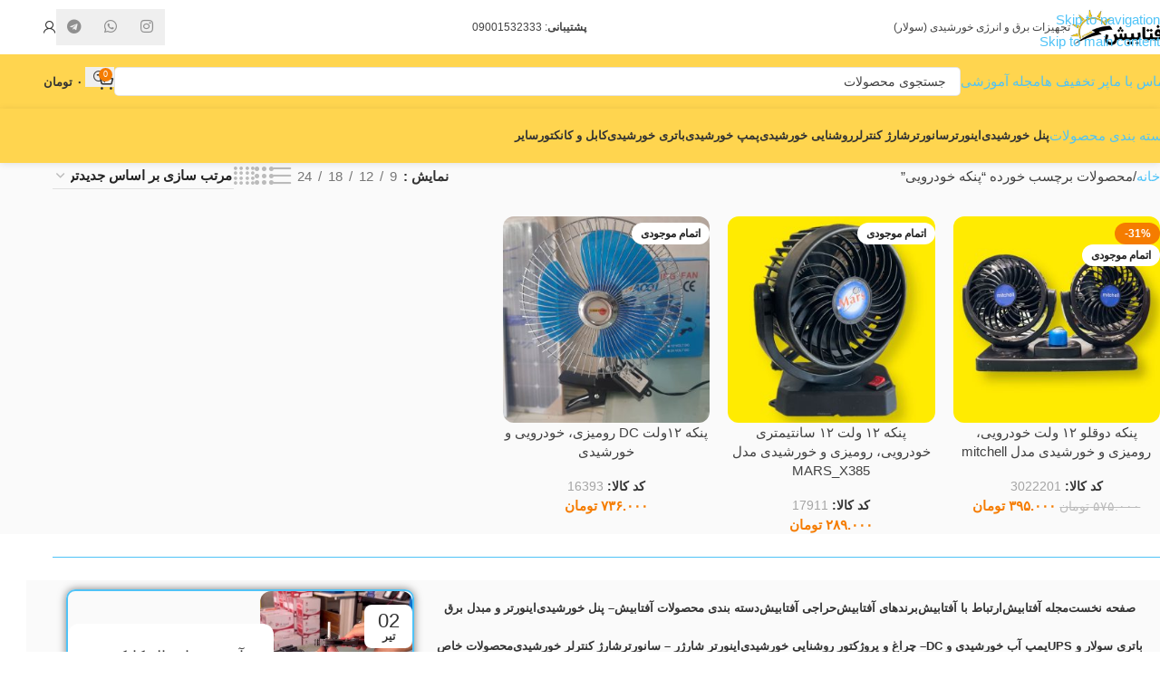

--- FILE ---
content_type: text/html; charset=UTF-8
request_url: https://aftabish.com/product-tag/%D9%BE%D9%86%DA%A9%D9%87-%D8%AE%D9%88%D8%AF%D8%B1%D9%88%DB%8C%DB%8C/
body_size: 31086
content:

<!DOCTYPE html><html dir="rtl" lang="fa-IR"><head><script data-no-optimize="1">var litespeed_docref=sessionStorage.getItem("litespeed_docref");litespeed_docref&&(Object.defineProperty(document,"referrer",{get:function(){return litespeed_docref}}),sessionStorage.removeItem("litespeed_docref"));</script> <meta charset="UTF-8"><link rel="profile" href="https://gmpg.org/xfn/11"><link rel="pingback" href="https://aftabish.com/xmlrpc.php"><meta name='robots' content='index, follow, max-image-preview:large, max-snippet:-1, max-video-preview:-1' /><title>پنکه خودرویی Archives - برق آفتابیش</title><link rel="canonical" href="https://aftabish.com/product-tag/پنکه-خودرویی/" /><meta property="og:locale" content="fa_IR" /><meta property="og:type" content="article" /><meta property="og:title" content="پنکه خودرویی Archives" /><meta property="og:url" content="https://aftabish.com/product-tag/پنکه-خودرویی/" /><meta property="og:site_name" content="برق آفتابیش" /><meta name="twitter:card" content="summary_large_image" /> <script type="application/ld+json" class="yoast-schema-graph">{"@context":"https://schema.org","@graph":[{"@type":"CollectionPage","@id":"https://aftabish.com/product-tag/%d9%be%d9%86%da%a9%d9%87-%d8%ae%d9%88%d8%af%d8%b1%d9%88%db%8c%db%8c/","url":"https://aftabish.com/product-tag/%d9%be%d9%86%da%a9%d9%87-%d8%ae%d9%88%d8%af%d8%b1%d9%88%db%8c%db%8c/","name":"پنکه خودرویی Archives - برق آفتابیش","isPartOf":{"@id":"https://aftabish.com/#website"},"primaryImageOfPage":{"@id":"https://aftabish.com/product-tag/%d9%be%d9%86%da%a9%d9%87-%d8%ae%d9%88%d8%af%d8%b1%d9%88%db%8c%db%8c/#primaryimage"},"image":{"@id":"https://aftabish.com/product-tag/%d9%be%d9%86%da%a9%d9%87-%d8%ae%d9%88%d8%af%d8%b1%d9%88%db%8c%db%8c/#primaryimage"},"thumbnailUrl":"https://aftabish.com/wp-content/uploads/2024/05/photo-output.png-8.jpeg","breadcrumb":{"@id":"https://aftabish.com/product-tag/%d9%be%d9%86%da%a9%d9%87-%d8%ae%d9%88%d8%af%d8%b1%d9%88%db%8c%db%8c/#breadcrumb"},"inLanguage":"fa-IR"},{"@type":"ImageObject","inLanguage":"fa-IR","@id":"https://aftabish.com/product-tag/%d9%be%d9%86%da%a9%d9%87-%d8%ae%d9%88%d8%af%d8%b1%d9%88%db%8c%db%8c/#primaryimage","url":"https://aftabish.com/wp-content/uploads/2024/05/photo-output.png-8.jpeg","contentUrl":"https://aftabish.com/wp-content/uploads/2024/05/photo-output.png-8.jpeg","width":1500,"height":1500,"caption":"پنکه دوقلو 12 ولت"},{"@type":"BreadcrumbList","@id":"https://aftabish.com/product-tag/%d9%be%d9%86%da%a9%d9%87-%d8%ae%d9%88%d8%af%d8%b1%d9%88%db%8c%db%8c/#breadcrumb","itemListElement":[{"@type":"ListItem","position":1,"name":"Home","item":"https://aftabish.com/"},{"@type":"ListItem","position":2,"name":"پنکه خودرویی"}]},{"@type":"WebSite","@id":"https://aftabish.com/#website","url":"https://aftabish.com/","name":"برق خورشیدی سولار آفتابیش","description":"تجهیزات برق و انرژی خورشیدی","publisher":{"@id":"https://aftabish.com/#organization"},"potentialAction":[{"@type":"SearchAction","target":{"@type":"EntryPoint","urlTemplate":"https://aftabish.com/?s={search_term_string}"},"query-input":{"@type":"PropertyValueSpecification","valueRequired":true,"valueName":"search_term_string"}}],"inLanguage":"fa-IR"},{"@type":"Organization","@id":"https://aftabish.com/#organization","name":"برق خورشیدی سولار آفتابیش","url":"https://aftabish.com/","logo":{"@type":"ImageObject","inLanguage":"fa-IR","@id":"https://aftabish.com/#/schema/logo/image/","url":"https://aftabish.com/wp-content/uploads/2024/04/1403logo15m.jpg","contentUrl":"https://aftabish.com/wp-content/uploads/2024/04/1403logo15m.jpg","width":500,"height":500,"caption":"برق خورشیدی سولار آفتابیش"},"image":{"@id":"https://aftabish.com/#/schema/logo/image/"}}]}</script> <link rel='dns-prefetch' href='//fonts.googleapis.com' /><link rel="alternate" type="application/rss+xml" title="برق آفتابیش &raquo; خوراک" href="https://aftabish.com/feed/" /><link rel="alternate" type="application/rss+xml" title="برق آفتابیش &raquo; خوراک دیدگاه‌ها" href="https://aftabish.com/comments/feed/" /><link rel="alternate" type="application/rss+xml" title="خوراک برق آفتابیش &raquo; پنکه خودرویی برچسب" href="https://aftabish.com/product-tag/%d9%be%d9%86%da%a9%d9%87-%d8%ae%d9%88%d8%af%d8%b1%d9%88%db%8c%db%8c/feed/" /><style id='wp-img-auto-sizes-contain-inline-css' type='text/css'>img:is([sizes=auto i],[sizes^="auto," i]){contain-intrinsic-size:3000px 1500px}
/*# sourceURL=wp-img-auto-sizes-contain-inline-css */</style><link data-optimized="2" rel="stylesheet" href="https://aftabish.com/wp-content/litespeed/css/f15f6ad690ad677ecc07b2fc00c45477.css?ver=630a2" /><style id='global-styles-inline-css' type='text/css'>:root{--wp--preset--aspect-ratio--square: 1;--wp--preset--aspect-ratio--4-3: 4/3;--wp--preset--aspect-ratio--3-4: 3/4;--wp--preset--aspect-ratio--3-2: 3/2;--wp--preset--aspect-ratio--2-3: 2/3;--wp--preset--aspect-ratio--16-9: 16/9;--wp--preset--aspect-ratio--9-16: 9/16;--wp--preset--color--black: #000000;--wp--preset--color--cyan-bluish-gray: #abb8c3;--wp--preset--color--white: #ffffff;--wp--preset--color--pale-pink: #f78da7;--wp--preset--color--vivid-red: #cf2e2e;--wp--preset--color--luminous-vivid-orange: #ff6900;--wp--preset--color--luminous-vivid-amber: #fcb900;--wp--preset--color--light-green-cyan: #7bdcb5;--wp--preset--color--vivid-green-cyan: #00d084;--wp--preset--color--pale-cyan-blue: #8ed1fc;--wp--preset--color--vivid-cyan-blue: #0693e3;--wp--preset--color--vivid-purple: #9b51e0;--wp--preset--gradient--vivid-cyan-blue-to-vivid-purple: linear-gradient(135deg,rgb(6,147,227) 0%,rgb(155,81,224) 100%);--wp--preset--gradient--light-green-cyan-to-vivid-green-cyan: linear-gradient(135deg,rgb(122,220,180) 0%,rgb(0,208,130) 100%);--wp--preset--gradient--luminous-vivid-amber-to-luminous-vivid-orange: linear-gradient(135deg,rgb(252,185,0) 0%,rgb(255,105,0) 100%);--wp--preset--gradient--luminous-vivid-orange-to-vivid-red: linear-gradient(135deg,rgb(255,105,0) 0%,rgb(207,46,46) 100%);--wp--preset--gradient--very-light-gray-to-cyan-bluish-gray: linear-gradient(135deg,rgb(238,238,238) 0%,rgb(169,184,195) 100%);--wp--preset--gradient--cool-to-warm-spectrum: linear-gradient(135deg,rgb(74,234,220) 0%,rgb(151,120,209) 20%,rgb(207,42,186) 40%,rgb(238,44,130) 60%,rgb(251,105,98) 80%,rgb(254,248,76) 100%);--wp--preset--gradient--blush-light-purple: linear-gradient(135deg,rgb(255,206,236) 0%,rgb(152,150,240) 100%);--wp--preset--gradient--blush-bordeaux: linear-gradient(135deg,rgb(254,205,165) 0%,rgb(254,45,45) 50%,rgb(107,0,62) 100%);--wp--preset--gradient--luminous-dusk: linear-gradient(135deg,rgb(255,203,112) 0%,rgb(199,81,192) 50%,rgb(65,88,208) 100%);--wp--preset--gradient--pale-ocean: linear-gradient(135deg,rgb(255,245,203) 0%,rgb(182,227,212) 50%,rgb(51,167,181) 100%);--wp--preset--gradient--electric-grass: linear-gradient(135deg,rgb(202,248,128) 0%,rgb(113,206,126) 100%);--wp--preset--gradient--midnight: linear-gradient(135deg,rgb(2,3,129) 0%,rgb(40,116,252) 100%);--wp--preset--font-size--small: 13px;--wp--preset--font-size--medium: 20px;--wp--preset--font-size--large: 36px;--wp--preset--font-size--x-large: 42px;--wp--preset--spacing--20: 0.44rem;--wp--preset--spacing--30: 0.67rem;--wp--preset--spacing--40: 1rem;--wp--preset--spacing--50: 1.5rem;--wp--preset--spacing--60: 2.25rem;--wp--preset--spacing--70: 3.38rem;--wp--preset--spacing--80: 5.06rem;--wp--preset--shadow--natural: 6px 6px 9px rgba(0, 0, 0, 0.2);--wp--preset--shadow--deep: 12px 12px 50px rgba(0, 0, 0, 0.4);--wp--preset--shadow--sharp: 6px 6px 0px rgba(0, 0, 0, 0.2);--wp--preset--shadow--outlined: 6px 6px 0px -3px rgb(255, 255, 255), 6px 6px rgb(0, 0, 0);--wp--preset--shadow--crisp: 6px 6px 0px rgb(0, 0, 0);}:where(body) { margin: 0; }.wp-site-blocks > .alignleft { float: left; margin-right: 2em; }.wp-site-blocks > .alignright { float: right; margin-left: 2em; }.wp-site-blocks > .aligncenter { justify-content: center; margin-left: auto; margin-right: auto; }:where(.is-layout-flex){gap: 0.5em;}:where(.is-layout-grid){gap: 0.5em;}.is-layout-flow > .alignleft{float: left;margin-inline-start: 0;margin-inline-end: 2em;}.is-layout-flow > .alignright{float: right;margin-inline-start: 2em;margin-inline-end: 0;}.is-layout-flow > .aligncenter{margin-left: auto !important;margin-right: auto !important;}.is-layout-constrained > .alignleft{float: left;margin-inline-start: 0;margin-inline-end: 2em;}.is-layout-constrained > .alignright{float: right;margin-inline-start: 2em;margin-inline-end: 0;}.is-layout-constrained > .aligncenter{margin-left: auto !important;margin-right: auto !important;}.is-layout-constrained > :where(:not(.alignleft):not(.alignright):not(.alignfull)){margin-left: auto !important;margin-right: auto !important;}body .is-layout-flex{display: flex;}.is-layout-flex{flex-wrap: wrap;align-items: center;}.is-layout-flex > :is(*, div){margin: 0;}body .is-layout-grid{display: grid;}.is-layout-grid > :is(*, div){margin: 0;}body{padding-top: 0px;padding-right: 0px;padding-bottom: 0px;padding-left: 0px;}a:where(:not(.wp-element-button)){text-decoration: none;}:root :where(.wp-element-button, .wp-block-button__link){background-color: #32373c;border-width: 0;color: #fff;font-family: inherit;font-size: inherit;font-style: inherit;font-weight: inherit;letter-spacing: inherit;line-height: inherit;padding-top: calc(0.667em + 2px);padding-right: calc(1.333em + 2px);padding-bottom: calc(0.667em + 2px);padding-left: calc(1.333em + 2px);text-decoration: none;text-transform: inherit;}.has-black-color{color: var(--wp--preset--color--black) !important;}.has-cyan-bluish-gray-color{color: var(--wp--preset--color--cyan-bluish-gray) !important;}.has-white-color{color: var(--wp--preset--color--white) !important;}.has-pale-pink-color{color: var(--wp--preset--color--pale-pink) !important;}.has-vivid-red-color{color: var(--wp--preset--color--vivid-red) !important;}.has-luminous-vivid-orange-color{color: var(--wp--preset--color--luminous-vivid-orange) !important;}.has-luminous-vivid-amber-color{color: var(--wp--preset--color--luminous-vivid-amber) !important;}.has-light-green-cyan-color{color: var(--wp--preset--color--light-green-cyan) !important;}.has-vivid-green-cyan-color{color: var(--wp--preset--color--vivid-green-cyan) !important;}.has-pale-cyan-blue-color{color: var(--wp--preset--color--pale-cyan-blue) !important;}.has-vivid-cyan-blue-color{color: var(--wp--preset--color--vivid-cyan-blue) !important;}.has-vivid-purple-color{color: var(--wp--preset--color--vivid-purple) !important;}.has-black-background-color{background-color: var(--wp--preset--color--black) !important;}.has-cyan-bluish-gray-background-color{background-color: var(--wp--preset--color--cyan-bluish-gray) !important;}.has-white-background-color{background-color: var(--wp--preset--color--white) !important;}.has-pale-pink-background-color{background-color: var(--wp--preset--color--pale-pink) !important;}.has-vivid-red-background-color{background-color: var(--wp--preset--color--vivid-red) !important;}.has-luminous-vivid-orange-background-color{background-color: var(--wp--preset--color--luminous-vivid-orange) !important;}.has-luminous-vivid-amber-background-color{background-color: var(--wp--preset--color--luminous-vivid-amber) !important;}.has-light-green-cyan-background-color{background-color: var(--wp--preset--color--light-green-cyan) !important;}.has-vivid-green-cyan-background-color{background-color: var(--wp--preset--color--vivid-green-cyan) !important;}.has-pale-cyan-blue-background-color{background-color: var(--wp--preset--color--pale-cyan-blue) !important;}.has-vivid-cyan-blue-background-color{background-color: var(--wp--preset--color--vivid-cyan-blue) !important;}.has-vivid-purple-background-color{background-color: var(--wp--preset--color--vivid-purple) !important;}.has-black-border-color{border-color: var(--wp--preset--color--black) !important;}.has-cyan-bluish-gray-border-color{border-color: var(--wp--preset--color--cyan-bluish-gray) !important;}.has-white-border-color{border-color: var(--wp--preset--color--white) !important;}.has-pale-pink-border-color{border-color: var(--wp--preset--color--pale-pink) !important;}.has-vivid-red-border-color{border-color: var(--wp--preset--color--vivid-red) !important;}.has-luminous-vivid-orange-border-color{border-color: var(--wp--preset--color--luminous-vivid-orange) !important;}.has-luminous-vivid-amber-border-color{border-color: var(--wp--preset--color--luminous-vivid-amber) !important;}.has-light-green-cyan-border-color{border-color: var(--wp--preset--color--light-green-cyan) !important;}.has-vivid-green-cyan-border-color{border-color: var(--wp--preset--color--vivid-green-cyan) !important;}.has-pale-cyan-blue-border-color{border-color: var(--wp--preset--color--pale-cyan-blue) !important;}.has-vivid-cyan-blue-border-color{border-color: var(--wp--preset--color--vivid-cyan-blue) !important;}.has-vivid-purple-border-color{border-color: var(--wp--preset--color--vivid-purple) !important;}.has-vivid-cyan-blue-to-vivid-purple-gradient-background{background: var(--wp--preset--gradient--vivid-cyan-blue-to-vivid-purple) !important;}.has-light-green-cyan-to-vivid-green-cyan-gradient-background{background: var(--wp--preset--gradient--light-green-cyan-to-vivid-green-cyan) !important;}.has-luminous-vivid-amber-to-luminous-vivid-orange-gradient-background{background: var(--wp--preset--gradient--luminous-vivid-amber-to-luminous-vivid-orange) !important;}.has-luminous-vivid-orange-to-vivid-red-gradient-background{background: var(--wp--preset--gradient--luminous-vivid-orange-to-vivid-red) !important;}.has-very-light-gray-to-cyan-bluish-gray-gradient-background{background: var(--wp--preset--gradient--very-light-gray-to-cyan-bluish-gray) !important;}.has-cool-to-warm-spectrum-gradient-background{background: var(--wp--preset--gradient--cool-to-warm-spectrum) !important;}.has-blush-light-purple-gradient-background{background: var(--wp--preset--gradient--blush-light-purple) !important;}.has-blush-bordeaux-gradient-background{background: var(--wp--preset--gradient--blush-bordeaux) !important;}.has-luminous-dusk-gradient-background{background: var(--wp--preset--gradient--luminous-dusk) !important;}.has-pale-ocean-gradient-background{background: var(--wp--preset--gradient--pale-ocean) !important;}.has-electric-grass-gradient-background{background: var(--wp--preset--gradient--electric-grass) !important;}.has-midnight-gradient-background{background: var(--wp--preset--gradient--midnight) !important;}.has-small-font-size{font-size: var(--wp--preset--font-size--small) !important;}.has-medium-font-size{font-size: var(--wp--preset--font-size--medium) !important;}.has-large-font-size{font-size: var(--wp--preset--font-size--large) !important;}.has-x-large-font-size{font-size: var(--wp--preset--font-size--x-large) !important;}
/*# sourceURL=global-styles-inline-css */</style><style id='digits-style-inline-css' type='text/css'>#woocommerce-order-data .address p:nth-child(3) a,.woocommerce-customer-details--phone{
                    text-align:right;
                    }
/*# sourceURL=digits-style-inline-css */</style><style id='woocommerce-inline-inline-css' type='text/css'>.woocommerce form .form-row .required { visibility: visible; }
/*# sourceURL=woocommerce-inline-inline-css */</style><style id='wcz-customizer-custom-css-inline-css' type='text/css'>body.single-product .woocommerce-breadcrumb{display:none !important;}body.single-product section.upsells{display:none !important;}.single-product section.related.products{display:none !important;}
/*# sourceURL=wcz-customizer-custom-css-inline-css */</style> <script type="litespeed/javascript" data-src="https://aftabish.com/wp-includes/js/jquery/jquery.min.js" id="jquery-core-js"></script> <script id="wc-add-to-cart-js-extra" type="litespeed/javascript">var wc_add_to_cart_params={"ajax_url":"/wp-admin/admin-ajax.php","wc_ajax_url":"/?wc-ajax=%%endpoint%%","i18n_view_cart":"\u0645\u0634\u0627\u0647\u062f\u0647 \u0633\u0628\u062f \u062e\u0631\u06cc\u062f","cart_url":"https://aftabish.com/cart/","is_cart":"","cart_redirect_after_add":"yes"}</script> <script id="woocommerce-js-extra" type="litespeed/javascript">var woocommerce_params={"ajax_url":"/wp-admin/admin-ajax.php","wc_ajax_url":"/?wc-ajax=%%endpoint%%","i18n_password_show":"\u0646\u0645\u0627\u06cc\u0634 \u0631\u0645\u0632\u0639\u0628\u0648\u0631","i18n_password_hide":"Hide password"}</script> <link rel="https://api.w.org/" href="https://aftabish.com/wp-json/" /><link rel="alternate" title="JSON" type="application/json" href="https://aftabish.com/wp-json/wp/v2/product_tag/188" /><link rel="EditURI" type="application/rsd+xml" title="RSD" href="https://aftabish.com/xmlrpc.php?rsd" /><meta name="generator" content="WordPress 6.9" /><meta name="generator" content="WooCommerce 10.3.7" /><style>mark.order-date,time{unicode-bidi:embed!important}</style><meta name="theme-color" content="rgb(79,195,247)"><meta name="viewport" content="width=device-width, initial-scale=1.0, maximum-scale=1.0, user-scalable=no">
<noscript><style>.woocommerce-product-gallery{ opacity: 1 !important; }</style></noscript><meta name="generator" content="Elementor 3.33.0; features: additional_custom_breakpoints; settings: css_print_method-external, google_font-enabled, font_display-swap"><style>.e-con.e-parent:nth-of-type(n+4):not(.e-lazyloaded):not(.e-no-lazyload),
				.e-con.e-parent:nth-of-type(n+4):not(.e-lazyloaded):not(.e-no-lazyload) * {
					background-image: none !important;
				}
				@media screen and (max-height: 1024px) {
					.e-con.e-parent:nth-of-type(n+3):not(.e-lazyloaded):not(.e-no-lazyload),
					.e-con.e-parent:nth-of-type(n+3):not(.e-lazyloaded):not(.e-no-lazyload) * {
						background-image: none !important;
					}
				}
				@media screen and (max-height: 640px) {
					.e-con.e-parent:nth-of-type(n+2):not(.e-lazyloaded):not(.e-no-lazyload),
					.e-con.e-parent:nth-of-type(n+2):not(.e-lazyloaded):not(.e-no-lazyload) * {
						background-image: none !important;
					}
				}</style><style type="text/css">.digits_secure_modal_box, .digits_ui,
            .digits_secure_modal_box *, .digits_ui *,
            .digits_font, .dig_ma-box, .dig_ma-box input, .dig_ma-box input::placeholder, .dig_ma-box ::placeholder, .dig_ma-box label, .dig_ma-box button, .dig_ma-box select, .dig_ma-box * {
                font-family: 'Iransans-digits', sans-serif;
            }</style><link rel="icon" href="https://aftabish.com/wp-content/uploads/2024/04/cropped-1403logo15m-32x32.jpg" sizes="32x32" /><link rel="icon" href="https://aftabish.com/wp-content/uploads/2024/04/cropped-1403logo15m-192x192.jpg" sizes="192x192" /><link rel="apple-touch-icon" href="https://aftabish.com/wp-content/uploads/2024/04/cropped-1403logo15m-180x180.jpg" /><meta name="msapplication-TileImage" content="https://aftabish.com/wp-content/uploads/2024/04/cropped-1403logo15m-270x270.jpg" /><style type="text/css" id="wp-custom-css">@media only screen and (max-width: 600px) {
	.btmob{
		font-size:13px !important;
		padding:5px 10px !important;
		float: left;
	}
}

.current-menu-item a{
	color:#444 !important;
}
.post.blog-post-loop .post-title {
    font-size: 17px;
    min-height: 45px;
    max-height: 45px;
    overflow: hidden;
}
.mc4wp-form>div>p {
    margin-bottom: 0px!important;
}
.mc4wp-form>div {
    display: flex;
    align-items: center;
    flex-wrap: wrap;
    justify-content: center;
    margin-right: 17px;
    margin-left: 17px;
}
.mc4wp-form>div {
    justify-content: flex-start;
}
.mc4wp-form>div>p:first-child {
    flex: 1 1 200px;
    max-width: 290px;
    width: 100%;
	margin-bottom: 0;
}
.mc4wp-form-fields p {
	margin-bottom:0;
}
.mc4wp-form>div>p:first-child {
    max-width: 560px;
}

body.home .wd-img-width .cat-design-alt .category-image-wrapp {
    border-radius: 100%;
    border: 4px solid #e71c59;
}
.submit-wd {
	background: var(--wd-primary-color);
	color: #fff;
	border-top-left-radius:5px;
	border-bottom-left-radius: 5px;
}</style><style></style><style id="wd-style-header_842339-css" data-type="wd-style-header_842339">:root{
	--wd-top-bar-h: 60px;
	--wd-top-bar-sm-h: 40px;
	--wd-top-bar-sticky-h: .00001px;
	--wd-top-bar-brd-w: .00001px;

	--wd-header-general-h: 60px;
	--wd-header-general-sm-h: 50px;
	--wd-header-general-sticky-h: 50px;
	--wd-header-general-brd-w: .00001px;

	--wd-header-bottom-h: 60px;
	--wd-header-bottom-sm-h: 50px;
	--wd-header-bottom-sticky-h: 50px;
	--wd-header-bottom-brd-w: .00001px;

	--wd-header-clone-h: .00001px;

	--wd-header-brd-w: calc(var(--wd-top-bar-brd-w) + var(--wd-header-general-brd-w) + var(--wd-header-bottom-brd-w));
	--wd-header-h: calc(var(--wd-top-bar-h) + var(--wd-header-general-h) + var(--wd-header-bottom-h) + var(--wd-header-brd-w));
	--wd-header-sticky-h: calc(var(--wd-top-bar-sticky-h) + var(--wd-header-general-sticky-h) + var(--wd-header-bottom-sticky-h) + var(--wd-header-clone-h) + var(--wd-header-brd-w));
	--wd-header-sm-h: calc(var(--wd-top-bar-sm-h) + var(--wd-header-general-sm-h) + var(--wd-header-bottom-sm-h) + var(--wd-header-brd-w));
}

.whb-top-bar .wd-dropdown {
	margin-top: 9px;
}

.whb-top-bar .wd-dropdown:after {
	height: 20px;
}


.whb-sticked .whb-general-header .wd-dropdown:not(.sub-sub-menu) {
	margin-top: 4px;
}

.whb-sticked .whb-general-header .wd-dropdown:not(.sub-sub-menu):after {
	height: 15px;
}




.whb-header-bottom .wd-dropdown {
	margin-top: 9px;
}

.whb-header-bottom .wd-dropdown:after {
	height: 20px;
}

.whb-sticked .whb-header-bottom .wd-dropdown:not(.sub-sub-menu) {
	margin-top: 4px;
}

.whb-sticked .whb-header-bottom .wd-dropdown:not(.sub-sub-menu):after {
	height: 15px;
}


		
.whb-fctn3nfjxh8hw66u3vnh a:is(.btn-style-default, .btn-style-3d) {
	background-color: rgba(255, 213, 79, 1);
}
.whb-fctn3nfjxh8hw66u3vnh a:is(.btn-style-bordered, .btn-style-link) {
	border-color: rgba(255, 213, 79, 1);
}
.whb-fctn3nfjxh8hw66u3vnh a:is(.btn-style-bordered, .btn-style-default, .btn-style-3d):hover {
	background-color: rgba(245, 124, 0, 1);
}
.whb-fctn3nfjxh8hw66u3vnh a:is(.btn-style-bordered, .btn-style-link):hover {
	border-color: rgba(245, 124, 0, 1);
}
.whb-nid4roc612ai9qjtp2qh a:is(.btn-style-default, .btn-style-3d) {
	background-color: rgba(255, 213, 79, 1);
}
.whb-nid4roc612ai9qjtp2qh a:is(.btn-style-bordered, .btn-style-link) {
	border-color: rgba(255, 213, 79, 1);
}
.whb-nid4roc612ai9qjtp2qh a:is(.btn-style-bordered, .btn-style-default, .btn-style-3d):hover {
	background-color: rgba(245, 124, 0, 1);
}
.whb-nid4roc612ai9qjtp2qh a:is(.btn-style-bordered, .btn-style-link):hover {
	border-color: rgba(245, 124, 0, 1);
}
.whb-km5wz2pjwzpgowv21p0e a:is(.btn-style-default, .btn-style-3d) {
	background-color: rgba(255, 213, 79, 1);
}
.whb-km5wz2pjwzpgowv21p0e a:is(.btn-style-bordered, .btn-style-link) {
	border-color: rgba(255, 213, 79, 1);
}
.whb-km5wz2pjwzpgowv21p0e a:is(.btn-style-bordered, .btn-style-default, .btn-style-3d):hover {
	background-color: rgba(245, 124, 0, 1);
}
.whb-km5wz2pjwzpgowv21p0e a:is(.btn-style-bordered, .btn-style-link):hover {
	border-color: rgba(245, 124, 0, 1);
}
.whb-1yjd6g8pvqgh79uo6oce {
	max-width: 1000px;
}
.whb-1yjd6g8pvqgh79uo6oce form.searchform {
	--wd-form-height: 32px;
}
.whb-1yjd6g8pvqgh79uo6oce.wd-search-form.wd-header-search-form .searchform {
	--wd-form-bg: rgba(255, 255, 255, 1);
}
.whb-bfo204jj0eu6cqfpqrm1 a:is(.btn-style-default, .btn-style-3d) {
	background-color: rgba(66, 66, 66, 1);
}
.whb-bfo204jj0eu6cqfpqrm1 a:is(.btn-style-bordered, .btn-style-link) {
	border-color: rgba(66, 66, 66, 1);
}
.whb-bfo204jj0eu6cqfpqrm1 a:is(.btn-style-bordered, .btn-style-default, .btn-style-3d):hover {
	background-color: rgba(245, 124, 0, 1);
}
.whb-bfo204jj0eu6cqfpqrm1 a:is(.btn-style-bordered, .btn-style-link):hover {
	border-color: rgba(245, 124, 0, 1);
}
.whb-opef4czzdzjkdgd9g2o4 a:is(.btn-style-default, .btn-style-3d) {
	background-color: rgba(255, 213, 79, 1);
}
.whb-opef4czzdzjkdgd9g2o4 a:is(.btn-style-bordered, .btn-style-link) {
	border-color: rgba(255, 213, 79, 1);
}
.whb-opef4czzdzjkdgd9g2o4 a:is(.btn-style-bordered, .btn-style-default, .btn-style-3d):hover {
	background-color: rgba(245, 124, 0, 1);
}
.whb-opef4czzdzjkdgd9g2o4 a:is(.btn-style-bordered, .btn-style-link):hover {
	border-color: rgba(245, 124, 0, 1);
}
.whb-general-header {
	background-color: rgba(255, 213, 79, 1);
}

.whb-fxo89xkupfsci161b5vh a:is(.btn-style-default, .btn-style-3d) {
	background-color: rgba(66, 66, 66, 1);
}
.whb-fxo89xkupfsci161b5vh a:is(.btn-style-bordered, .btn-style-link) {
	border-color: rgba(66, 66, 66, 1);
}
.whb-fxo89xkupfsci161b5vh a:is(.btn-style-bordered, .btn-style-default, .btn-style-3d):hover {
	background-color: rgba(245, 124, 0, 1);
}
.whb-fxo89xkupfsci161b5vh a:is(.btn-style-bordered, .btn-style-link):hover {
	border-color: rgba(245, 124, 0, 1);
}
.whb-kv1cizir1p1hjpwwydal {
	--wd-form-brd-radius: 0px;
}
.whb-kv1cizir1p1hjpwwydal form.searchform {
	--wd-form-height: 32px;
}
.whb-kv1cizir1p1hjpwwydal.wd-search-form.wd-header-search-form-mobile .searchform {
	--wd-form-bg: rgba(255, 255, 255, 1);
}
.whb-header-bottom {
	background-color: rgba(255, 213, 79, 1);border-color: rgba(245, 124, 0, 1);border-bottom-width: 0px;border-bottom-style: solid;
}</style><style id="wd-style-theme_settings_default-css" data-type="wd-style-theme_settings_default">@font-face {
	font-weight: normal;
	font-style: normal;
	font-family: "woodmart-font";
	src: url("//aftabish.com/wp-content/themes/woodmart/fonts/woodmart-font-2-400.woff2?v=8.3.4") format("woff2");
}

@font-face {
	font-family: "star";
	font-weight: 400;
	font-style: normal;
	src: url("//aftabish.com/wp-content/plugins/woocommerce/assets/fonts/star.eot?#iefix") format("embedded-opentype"), url("//aftabish.com/wp-content/plugins/woocommerce/assets/fonts/star.woff") format("woff"), url("//aftabish.com/wp-content/plugins/woocommerce/assets/fonts/star.ttf") format("truetype"), url("//aftabish.com/wp-content/plugins/woocommerce/assets/fonts/star.svg#star") format("svg");
}

@font-face {
	font-family: "WooCommerce";
	font-weight: 400;
	font-style: normal;
	src: url("//aftabish.com/wp-content/plugins/woocommerce/assets/fonts/WooCommerce.eot?#iefix") format("embedded-opentype"), url("//aftabish.com/wp-content/plugins/woocommerce/assets/fonts/WooCommerce.woff") format("woff"), url("//aftabish.com/wp-content/plugins/woocommerce/assets/fonts/WooCommerce.ttf") format("truetype"), url("//aftabish.com/wp-content/plugins/woocommerce/assets/fonts/WooCommerce.svg#WooCommerce") format("svg");
}

:root {
	--wd-cat-brd-radius: 30px;
	--wd-text-font: "Vazirmatn", Arial, Helvetica, sans-serif;
	--wd-text-font-weight: 400;
	--wd-text-color: rgb(66,66,66);
	--wd-text-font-size: 15px;
	--wd-title-font: "Vazirmatn", Arial, Helvetica, sans-serif;
	--wd-title-font-weight: 700;
	--wd-title-color: rgb(66,66,66);
	--wd-entities-title-font: "Vazirmatn", Arial, Helvetica, sans-serif;
	--wd-entities-title-font-weight: 500;
	--wd-entities-title-color: rgb(66,66,66);
	--wd-entities-title-color-hover: rgb(51 51 51 / 65%);
	--wd-alternative-font: "Vazirmatn", Arial, Helvetica, sans-serif;
	--wd-widget-title-font: "Vazirmatn", Arial, Helvetica, sans-serif;
	--wd-widget-title-font-weight: 500;
	--wd-widget-title-transform: capitalize;
	--wd-widget-title-color: rgb(66,66,66);
	--wd-widget-title-font-size: 16px;
	--wd-header-el-font: "Vazirmatn", Arial, Helvetica, sans-serif;
	--wd-header-el-font-weight: 600;
	--wd-header-el-transform: capitalize;
	--wd-header-el-font-size: 13px;
	--wd-otl-style: dotted;
	--wd-otl-width: 2px;
	--wd-primary-color: rgb(245,124,0);
	--wd-alternative-color: rgb(56,142,60);
	--btn-default-font-family: "Vazirmatn", Arial, Helvetica, sans-serif;
	--btn-default-bgcolor: rgb(245,124,0);
	--btn-default-bgcolor-hover: rgb(245,124,0);
	--btn-accented-font-family: "Vazirmatn", Arial, Helvetica, sans-serif;
	--btn-accented-bgcolor: rgb(245,124,0);
	--btn-accented-bgcolor-hover: rgb(245,124,0);
	--btn-font-family: "Vazirmatn", Arial, Helvetica, sans-serif;
	--btn-transform: capitalize;
	--btn-color: rgb(255,210,0);
	--btn-bgcolor: rgb(33,50,94);
	--btn-color-hover: rgb(241,208,10);
	--btn-bgcolor-hover: rgb(62,73,122);
	--wd-form-brd-width: 1px;
	--notices-success-bg: rgb(56,142,60);
	--notices-success-color: #fff;
	--notices-warning-bg: rgb(245,124,0);
	--notices-warning-color: #fff;
	--wd-link-color: rgb(79,195,247);
	--wd-link-color-hover: rgb(245,124,0);
}
.wd-age-verify-wrap {
	--wd-popup-width: 500px;
}
.wd-popup.wd-promo-popup {
	background-color: rgb(238,238,34);
	background-image: none;
	background-repeat: no-repeat;
	background-size: contain;
	background-position: left center;
}
.wd-promo-popup-wrap {
	--wd-popup-width: 800px;
}
:is(.woodmart-archive-shop .wd-builder-off,.wd-wishlist-content,.related-and-upsells,.cart-collaterals,.wd-shop-product,.wd-fbt) .wd-products-with-bg, :is(.woodmart-archive-shop .wd-builder-off,.wd-wishlist-content,.related-and-upsells,.cart-collaterals,.wd-shop-product,.wd-fbt) .wd-products-with-bg :is(.wd-product,.wd-cat) {
	--wd-prod-bg:rgb(255,255,255);
	--wd-bordered-bg:rgb(255,255,255);
}
:is(.woodmart-woocommerce-layered-nav, .wd-product-category-filter) .wd-scroll-content {
	max-height: 223px;
}
.wd-page-title .wd-page-title-bg img {
	object-position: center center;
}
.wd-footer {
	background-color: #ffffff;
	background-image: none;
}
html .wd-nav-mobile > li > a {
	font-family: "Vazirmatn", Arial, Helvetica, sans-serif;
	text-transform: capitalize;
}
html .post.wd-post:not(.blog-design-small) .wd-entities-title {
	font-family: "Vazirmatn", Arial, Helvetica, sans-serif;
	font-size: 18px;
}
.page .wd-page-content {
	background-color: rgb(250,250,250);
	background-image: none;
}
.woodmart-archive-shop:not(.single-product) .wd-page-content {
	background-color: rgb(250,250,250);
	background-image: none;
}
.single-product .wd-page-content {
	background-color: rgb(250,250,250);
	background-image: none;
}
.woodmart-archive-blog .wd-page-content {
	background-color: rgb(250,250,250);
	background-image: none;
}
.single-post .wd-page-content {
	background-color: rgb(250,250,250);
	background-image: none;
}
html .wd-buy-now-btn {
	font-family: "Vazirmatn", Arial, Helvetica, sans-serif;
	color: rgb(255,210,0);
	background: rgb(33,50,94);
}
html .wd-buy-now-btn:hover {
	color: rgb(241,208,10);
	background: rgb(62,73,122);
}
body, [class*=color-scheme-light], [class*=color-scheme-dark], .wd-search-form[class*="wd-header-search-form"] form.searchform, .wd-el-search .searchform {
	--wd-form-bg: rgb(255,255,255);
}
.mfp-wrap.wd-popup-quick-view-wrap {
	--wd-popup-width: 920px;
}
:root{
--wd-container-w: 1222px;
--wd-form-brd-radius: 5px;
--btn-default-color: #fff;
--btn-default-color-hover: #333;
--btn-accented-color: #fff;
--btn-accented-color-hover: #333;
--btn-default-bottom-active: -1px;
--btn-default-brd-radius: 0px;
--btn-default-box-shadow: inset 0 -2px 0 rgba(0, 0, 0, .15);
--btn-default-box-shadow-hover: inset 0 -2px 0 rgba(0, 0, 0, .15);
--btn-accented-bottom-active: -1px;
--btn-accented-brd-radius: 0px;
--btn-accented-box-shadow: inset 0 -2px 0 rgba(0, 0, 0, .15);
--btn-accented-box-shadow-hover: inset 0 -2px 0 rgba(0, 0, 0, .15);
--wd-brd-radius: 12px;
}

@media (min-width: 1222px) {
section.elementor-section.wd-section-stretch > .elementor-container {
margin-left: auto;
margin-right: auto;
}
}


.wd-page-title {
background-color: rgb(255,255,255);
}</style></head><body class="rtl archive tax-product_tag term-188 wp-custom-logo wp-theme-woodmart theme-woodmart woocommerce woocommerce-page woocommerce-no-js wcz-woocommerce wrapper-full-width  categories-accordion-on woodmart-archive-shop woodmart-ajax-shop-on sticky-toolbar-on hide-larger-price elementor-default elementor-kit-5393"> <script type="text/javascript" id="wd-flicker-fix">// Flicker fix.</script> <div class="wd-skip-links">
<a href="#menu-%d8%a2%d9%81%d8%aa%d8%a7%d9%87%d8%af%d8%b1" class="wd-skip-navigation btn">
Skip to navigation					</a>
<a href="#main-content" class="wd-skip-content btn">
Skip to main content			</a></div><div class="wd-page-wrapper website-wrapper"><header class="whb-header whb-header_842339 whb-full-width whb-sticky-shadow whb-scroll-slide whb-sticky-real"><div class="whb-main-header"><div class="whb-row whb-top-bar whb-not-sticky-row whb-without-bg whb-without-border whb-color-dark whb-flex-equal-sides"><div class="container"><div class="whb-flex-row whb-top-bar-inner"><div class="whb-column whb-col-left whb-column5 whb-visible-lg"><div class="site-logo whb-bm87xvdg5whr85sf0wrr">
<a href="https://aftabish.com/" class="wd-logo wd-main-logo" rel="home" aria-label="Site logo">
<img data-lazyloaded="1" src="[data-uri]" width="340" height="156" data-src="https://aftabish.com/wp-content/uploads/2024/04/1403logo15_340150.jpg" alt="برق آفتابیش" style="max-width: 150px;" loading="lazy" />	</a></div><div class="wd-header-text reset-last-child whb-rltamya45yb8vwhcr720">تجهیزات برق و انرژی خورشیدی (سولار)</div></div><div class="whb-column whb-col-center whb-column6 whb-visible-lg"><div class="wd-header-text reset-last-child whb-46mifr42znujo68xnnqb"><strong>پشتیبانی</strong>: 09001532333</div></div><div class="whb-column whb-col-right whb-column7 whb-visible-lg"><div
class=" wd-social-icons wd-style-colored-alt social-follow wd-shape-square  whb-frltlmf8zq4ql2zfiaxi color-scheme-dark text-center">
<a rel="noopener noreferrer nofollow" href="https://www.instagram.com/aftabish.ir" target="_blank" class=" wd-social-icon social-instagram" aria-label="لینک اینستاگرام">
<span class="wd-icon"></span>
</a>
<a rel="noopener noreferrer nofollow" href="https://whatsapp.com/channel/0029Vb5Kw4OKQuJNeTMBtR1V" target="_blank" class="wd-hide-md  wd-social-icon social-whatsapp" aria-label="WhatsApp social link">
<span class="wd-icon"></span>
</a><a rel="noopener noreferrer nofollow" href="https://whatsapp.com/channel/0029Vb5Kw4OKQuJNeTMBtR1V" target="_blank" class="wd-hide-lg  wd-social-icon social-whatsapp" aria-label="WhatsApp social link">
<span class="wd-icon"></span>
</a>
<a rel="noopener noreferrer nofollow" href="https://t.me/aftabish" target="_blank" class=" wd-social-icon social-tg" aria-label="لینک تلگرام">
<span class="wd-icon"></span>
</a></div><div class="wd-header-my-account wd-tools-element wd-event-hover wd-design-1 wd-account-style-icon whb-5hvi9v0pruhizegm7dg8">
<a href="https://aftabish.com/my-account/" title="حساب کاربری من">
<span class="wd-tools-icon">
</span>
<span class="wd-tools-text">
ورود / ثبت نام			</span></a></div></div><div class="whb-column whb-col-mobile whb-column_mobile1 whb-hidden-lg"><div class="site-logo whb-bs0amd4cmc71ataiohk7">
<a href="https://aftabish.com/" class="wd-logo wd-main-logo" rel="home" aria-label="Site logo">
<img data-lazyloaded="1" src="[data-uri]" width="340" height="156" data-src="https://aftabish.com/wp-content/uploads/2024/04/1403logo15_340150.jpg" alt="برق آفتابیش" style="max-width: 150px;" loading="lazy" />	</a></div><div
class=" wd-social-icons wd-style-colored-alt wd-size-small social-follow wd-shape-circle  whb-wdexfvyyx6y942bivfo0 color-scheme-dark text-center">
<a rel="noopener noreferrer nofollow" href="https://www.instagram.com/aftabish.ir" target="_blank" class=" wd-social-icon social-instagram" aria-label="لینک اینستاگرام">
<span class="wd-icon"></span>
</a>
<a rel="noopener noreferrer nofollow" href="https://whatsapp.com/channel/0029Vb5Kw4OKQuJNeTMBtR1V" target="_blank" class="wd-hide-md  wd-social-icon social-whatsapp" aria-label="WhatsApp social link">
<span class="wd-icon"></span>
</a><a rel="noopener noreferrer nofollow" href="https://whatsapp.com/channel/0029Vb5Kw4OKQuJNeTMBtR1V" target="_blank" class="wd-hide-lg  wd-social-icon social-whatsapp" aria-label="WhatsApp social link">
<span class="wd-icon"></span>
</a>
<a rel="noopener noreferrer nofollow" href="https://t.me/aftabish" target="_blank" class=" wd-social-icon social-tg" aria-label="لینک تلگرام">
<span class="wd-icon"></span>
</a></div><div class="wd-header-my-account wd-tools-element wd-event-hover wd-design-1 wd-account-style-icon whb-1x21lunodlffxwj5h94p">
<a href="https://aftabish.com/my-account/" title="حساب کاربری من">
<span class="wd-tools-icon">
</span>
<span class="wd-tools-text">
ورود / ثبت نام			</span></a><div class="wd-dropdown wd-dropdown-register color-scheme-dark"><div class="login-dropdown-inner woocommerce">
<span class="wd-heading"><span class="title">ورود</span><a class="create-account-link" href="https://aftabish.com/my-account/?action=register">ایجاد حساب کاربری</a></span><form id="customer_login" method="post" class="login woocommerce-form woocommerce-form-login hidden-form" action="https://aftabish.com/my-account/"><p class="woocommerce-FormRow woocommerce-FormRow--wide form-row form-row-wide form-row-username">
<label for="username">نام کاربری یا آدرس ایمیل&nbsp;<span class="required" aria-hidden="true">*</span><span class="screen-reader-text">الزامی</span></label>
<input type="text" class="woocommerce-Input woocommerce-Input--text input-text" name="username" id="username" autocomplete="username" value="" /></p><p class="woocommerce-FormRow woocommerce-FormRow--wide form-row form-row-wide form-row-password">
<label for="password">رمز عبور&nbsp;<span class="required" aria-hidden="true">*</span><span class="screen-reader-text">الزامی</span></label>
<input class="woocommerce-Input woocommerce-Input--text input-text" type="password" name="password" id="password" autocomplete="current-password" /></p><div class="digits-form_footer"></div>
<input type="hidden" name="instance_id" value="3e9c799a25eadb0aef64eca7fd72a35f"
autocomplete="off"/>
<input type="hidden" name="action" value="digits_forms_ajax" class="digits_action_type" autocomplete="off"/>
<input type="hidden" name="type" value="login" class="digits_action_type" autocomplete="off"/><input type="hidden" name="digits_step_1_type" value=""
autocomplete="off"/>
<input type="hidden" name="digits_step_1_value" value=""
autocomplete="off"/>
<input type="hidden" name="digits_step_2_type" value=""
autocomplete="off"/>
<input type="hidden" name="digits_step_2_value" value=""
autocomplete="off"/><input type="hidden" name="digits_step_3_type" value=""
autocomplete="off"/>
<input type="hidden" name="digits_step_3_value" value=""
autocomplete="off"/><input type="hidden" name="digits_login_email_token" value="" class="reset_on_back"/><input type="hidden" name="digits_redirect_page"
value="//aftabish.com/product-tag/%D9%BE%D9%86%DA%A9%D9%87-%D8%AE%D9%88%D8%AF%D8%B1%D9%88%DB%8C%DB%8C/"/>
<input type="hidden" name="digits_form" value="6c4581838c" />    <input type="hidden" name="action_type" value="" autocomplete="off"/>
<input type="hidden" name="digits_phone" value="">
<input type="hidden" name="digits_email" value="">
<input type="hidden" id="digits_secure_inp" name="digits_secured" value="1"><p class="form-row form-row-btn">
<input type="hidden" id="woocommerce-login-nonce" name="woocommerce-login-nonce" value="df9edcd90f" /><input type="hidden" name="_wp_http_referer" value="/product-tag/%D9%BE%D9%86%DA%A9%D9%87-%D8%AE%D9%88%D8%AF%D8%B1%D9%88%DB%8C%DB%8C/" />										<button type="submit" class="button woocommerce-button woocommerce-form-login__submit" name="login" value="ورود">ورود</button></p><p class="login-form-footer">
<a href="https://aftabish.com/my-account/lost_password/?redirect_to=" class="woocommerce-LostPassword lost_password">رمز عبور را فراموش کرده اید؟</a>
<label class="woocommerce-form__label woocommerce-form__label-for-checkbox woocommerce-form-login__rememberme">
<input class="woocommerce-form__input woocommerce-form__input-checkbox" name="rememberme" type="checkbox" value="forever" title="مرا به خاطر بسپار" aria-label="مرا به خاطر بسپار" /> <span>مرا به خاطر بسپار</span>
</label></p>
<button onclick="return false"
class="woocommerce-Button button digits_secure_login-tp digits-form_submit-btn"
>ادامه</button>
<input type="hidden" class="digits_container_id" name="digits_container_id" value="customer_login"></form></div></div></div></div></div></div></div><div class="whb-row whb-general-header whb-sticky-row whb-with-bg whb-without-border whb-color-dark whb-flex-flex-middle"><div class="container"><div class="whb-flex-row whb-general-header-inner"><div class="whb-column whb-col-left whb-column8 whb-visible-lg"><div id="wd-697c1ecaada40" class=" whb-fctn3nfjxh8hw66u3vnh wd-button-wrapper text-center"><a href="https://aftabish.com/aftacontact/" title="" style="--btn-color:#333;--btn-color-hover:#fff;" class="btn btn-style-default btn-shape-semi-round btn-size-small">تماس با ما</a></div><div id="wd-697c1ecaadbc3" class=" whb-nid4roc612ai9qjtp2qh wd-button-wrapper text-center"><a href="https://aftabish.com/aftaoff/" title="" style="--btn-color:#333;--btn-color-hover:#fff;" class="btn btn-style-default btn-shape-semi-round btn-size-small">پر تخفیف ها</a></div><div id="wd-697c1ecaadcfc" class=" whb-km5wz2pjwzpgowv21p0e wd-button-wrapper text-center"><a href="https://aftabish.com/training/" title="" style="--btn-color:#333;--btn-color-hover:#fff;" class="btn btn-style-default btn-shape-semi-round btn-size-small">مجله آموزشی</a></div></div><div class="whb-column whb-col-center whb-column9 whb-visible-lg"><div class="wd-search-form  wd-header-search-form wd-display-form whb-1yjd6g8pvqgh79uo6oce wd-with-overlay"><form role="search" method="get" class="searchform  wd-style-with-bg woodmart-ajax-search" action="https://aftabish.com/"  data-thumbnail="1" data-price="1" data-post_type="product" data-count="20" data-sku="1" data-symbols_count="3" data-include_cat_search="yes" autocomplete="off">
<input type="text" class="s" placeholder="جستجوی محصولات" value="" name="s" aria-label="جستجو" title="جستجوی محصولات" required/>
<input type="hidden" name="post_type" value="product"><span tabindex="0" aria-label="پاکسازی جستجو" class="wd-clear-search wd-role-btn wd-hide"></span>
<button type="submit" class="searchsubmit">
<span>
جستجو		</span>
</button></form><div class="wd-search-results-wrapper"><div class="wd-search-results wd-dropdown-results wd-dropdown wd-scroll"><div class="wd-scroll-content"><div class="wd-search-history"></div></div></div></div></div></div><div class="whb-column whb-col-right whb-column10 whb-visible-lg"><div class="wd-header-cart wd-tools-element wd-design-2 wd-event-hover wd-style-text wd-with-overlay whb-eyi35wj5v52my2hec8de">
<a href="https://aftabish.com/cart/" title="سبد خرید">
<span class="wd-tools-icon">
<span class="wd-cart-number wd-tools-count">0 <span>محصول</span></span>
</span>
<span class="wd-tools-text">
<span class="wd-cart-subtotal"><span class="woocommerce-Price-amount amount"><bdi>۰&nbsp;<span class="woocommerce-Price-currencySymbol">تومان</span></bdi></span></span>
</span></a><div class="wd-dropdown wd-dropdown-cart"><div class="widget woocommerce widget_shopping_cart"><div class="widget_shopping_cart_content"></div></div></div></div></div><div class="whb-column whb-mobile-left whb-column_mobile2 whb-hidden-lg"><div class="wd-tools-element wd-header-mobile-nav wd-style-icon wd-design-1 whb-2pcq59rrgv7khz6hxoix">
<a href="#" rel="nofollow" aria-label="باز کردن منوی موبایل">
<span class="wd-tools-icon">
</span><span class="wd-tools-text">منو</span></a></div></div><div class="whb-column whb-mobile-center whb-column_mobile3 whb-hidden-lg"><div id="wd-697c1ecaaee1f" class=" whb-bfo204jj0eu6cqfpqrm1 wd-button-wrapper text-center"><a href="https://aftabish.com/pg/" title="" style="--btn-color:#fff;--btn-color-hover:#fff;" class="btn btn-style-3d btn-shape-semi-round btn-size-small">دسته بندی</a></div><div id="wd-697c1ecaaef4a" class=" whb-opef4czzdzjkdgd9g2o4 wd-button-wrapper text-center"><a href="https://aftabish.com/aftacontact/" title="" style="--btn-color:#333;--btn-color-hover:#fff;" class="btn btn-style-default btn-shape-semi-round btn-size-small">تماس با ما</a></div></div><div class="whb-column whb-mobile-right whb-column_mobile4 whb-hidden-lg whb-empty-column"></div></div></div></div><div class="whb-row whb-header-bottom whb-sticky-row whb-with-bg whb-without-border whb-color-dark whb-with-shadow whb-col-1"><div class="container"><div class="whb-flex-row whb-header-bottom-inner"><div class="whb-column whb-col-left whb-column11 whb-visible-lg"><div id="wd-697c1ecaaf224" class=" whb-fxo89xkupfsci161b5vh wd-button-wrapper text-center"><a href="https://aftabish.com/pg/" title="" style="--btn-color:#fff;--btn-color-hover:#fff;" class="btn btn-style-3d btn-shape-semi-round btn-size-small">دسته بندی محصولات</a></div><nav class="wd-header-nav wd-header-main-nav text-right wd-design-1 whb-ir0wh8abwcl25coqtta1" role="navigation" aria-label="منوی اصلی"><ul id="menu-%d8%a2%d9%81%d8%aa%d8%a7%d9%87%d8%af%d8%b1" class="menu wd-nav wd-nav-header wd-nav-main wd-style-default wd-gap-m"><li id="menu-item-14439" class="menu-item menu-item-type-taxonomy menu-item-object-product_cat menu-item-14439 item-level-0 menu-simple-dropdown wd-event-hover" ><a href="https://aftabish.com/product-category/aftasolar/panel/" class="woodmart-nav-link"><span class="nav-link-text">پنل خورشیدی</span></a></li><li id="menu-item-14440" class="menu-item menu-item-type-taxonomy menu-item-object-product_cat menu-item-14440 item-level-0 menu-simple-dropdown wd-event-hover" ><a href="https://aftabish.com/product-category/aftasolar/inv/" class="woodmart-nav-link"><span class="nav-link-text">اینورتر</span></a></li><li id="menu-item-14446" class="menu-item menu-item-type-taxonomy menu-item-object-product_cat menu-item-14446 item-level-0 menu-simple-dropdown wd-event-hover" ><a href="https://aftabish.com/product-category/aftasolar/sun_inverter/" class="woodmart-nav-link"><span class="nav-link-text">سانورتر</span></a></li><li id="menu-item-14483" class="menu-item menu-item-type-taxonomy menu-item-object-product_cat menu-item-14483 item-level-0 menu-simple-dropdown wd-event-hover" ><a href="https://aftabish.com/product-category/aftasolar/charge_controller/" class="woodmart-nav-link"><span class="nav-link-text">شارژ کنترلر</span></a></li><li id="menu-item-15157" class="menu-item menu-item-type-custom menu-item-object-custom menu-item-15157 item-level-0 menu-simple-dropdown wd-event-hover" ><a href="https://aftabish.com/روشنایی/" class="woodmart-nav-link"><span class="nav-link-text">روشنایی خورشیدی</span></a></li><li id="menu-item-15569" class="menu-item menu-item-type-taxonomy menu-item-object-product_cat menu-item-15569 item-level-0 menu-simple-dropdown wd-event-hover" ><a href="https://aftabish.com/product-category/aftasolar/spump/" class="woodmart-nav-link"><span class="nav-link-text">پمپ خورشیدی</span></a></li><li id="menu-item-14441" class="menu-item menu-item-type-taxonomy menu-item-object-product_cat menu-item-14441 item-level-0 menu-simple-dropdown wd-event-hover" ><a href="https://aftabish.com/product-category/aftasolar/bat/" class="woodmart-nav-link"><span class="nav-link-text">باتری خورشیدی</span></a></li><li id="menu-item-16125" class="menu-item menu-item-type-custom menu-item-object-custom menu-item-16125 item-level-0 menu-simple-dropdown wd-event-hover" ><a href="https://aftabish.com/cable/" class="woodmart-nav-link"><span class="nav-link-text">کابل و کانکتور</span></a></li><li id="menu-item-17368" class="menu-item menu-item-type-post_type menu-item-object-page menu-item-17368 item-level-0 menu-simple-dropdown wd-event-hover" ><a href="https://aftabish.com/pricelist/" class="woodmart-nav-link"><span class="nav-link-text">سایر</span></a></li></ul></nav></div><div class="whb-column whb-col-mobile whb-column_mobile5 whb-hidden-lg"><div class="wd-search-form  wd-header-search-form-mobile wd-display-form whb-kv1cizir1p1hjpwwydal"><form role="search" method="get" class="searchform  wd-style-with-bg woodmart-ajax-search" action="https://aftabish.com/"  data-thumbnail="1" data-price="1" data-post_type="product" data-count="20" data-sku="1" data-symbols_count="3" data-include_cat_search="no" autocomplete="off">
<input type="text" class="s" placeholder="جستجوی محصولات" value="" name="s" aria-label="جستجو" title="جستجوی محصولات" required/>
<input type="hidden" name="post_type" value="product"><span tabindex="0" aria-label="پاکسازی جستجو" class="wd-clear-search wd-role-btn wd-hide"></span>
<button type="submit" class="searchsubmit">
<span>
جستجو		</span>
</button></form><div class="wd-search-results-wrapper"><div class="wd-search-results wd-dropdown-results wd-dropdown wd-scroll"><div class="wd-scroll-content"><div class="wd-search-history"></div></div></div></div></div></div></div></div></div></div></header><div class="wd-page-content main-page-wrapper"><main id="main-content" class="wd-content-layout content-layout-wrapper container wd-sidebar-hidden-md-sm wd-sidebar-hidden-sm wd-builder-off" role="main"><div class="wd-content-area site-content"><div class="woocommerce-notices-wrapper"></div><div class="shop-loop-head"><div class="wd-shop-tools"><nav class="wd-breadcrumbs woocommerce-breadcrumb" aria-label="Breadcrumb">				<a href="https://aftabish.com" class="wd-last-link">
خانه				</a>
<span class="wd-delimiter"></span>				<span class="wd-last">
محصولات برچسب خورده  &ldquo;پنکه خودرویی&rdquo;				</span></nav><p class="woocommerce-result-count" role="alert" aria-relevant="all" data-is-sorted-by="true">
Showing all 3 results<span class="screen-reader-text">Sorted by latest</span></p></div><div class="wd-shop-tools"><div class="wd-show-sidebar-btn wd-action-btn wd-style-text wd-burger-icon">
<a href="#" rel="nofollow">مشاهده فیلترها</a></div><div class="wd-products-per-page">
<span class="wd-label per-page-title">
نمایش			</span><a rel="nofollow noopener" href="https://aftabish.com/product-tag/%d9%be%d9%86%da%a9%d9%87-%d8%ae%d9%88%d8%af%d8%b1%d9%88%db%8c%db%8c/?per_page=9" class="per-page-variation">
<span>
9					</span>
</a>
<span class="per-page-border"></span>
<a rel="nofollow noopener" href="https://aftabish.com/product-tag/%d9%be%d9%86%da%a9%d9%87-%d8%ae%d9%88%d8%af%d8%b1%d9%88%db%8c%db%8c/?per_page=12" class="per-page-variation">
<span>
12					</span>
</a>
<span class="per-page-border"></span>
<a rel="nofollow noopener" href="https://aftabish.com/product-tag/%d9%be%d9%86%da%a9%d9%87-%d8%ae%d9%88%d8%af%d8%b1%d9%88%db%8c%db%8c/?per_page=18" class="per-page-variation">
<span>
18					</span>
</a>
<span class="per-page-border"></span>
<a rel="nofollow noopener" href="https://aftabish.com/product-tag/%d9%be%d9%86%da%a9%d9%87-%d8%ae%d9%88%d8%af%d8%b1%d9%88%db%8c%db%8c/?per_page=24" class="per-page-variation">
<span>
24					</span>
</a>
<span class="per-page-border"></span></div><div class="wd-products-shop-view products-view-grid_list">
<a rel="nofollow noopener" href="https://aftabish.com/product-tag/%d9%be%d9%86%da%a9%d9%87-%d8%ae%d9%88%d8%af%d8%b1%d9%88%db%8c%db%8c/?shop_view=list" class="shop-view per-row-list" aria-label="مشاهده لیست"></a>
<a rel="nofollow noopener" href="https://aftabish.com/product-tag/%d9%be%d9%86%da%a9%d9%87-%d8%ae%d9%88%d8%af%d8%b1%d9%88%db%8c%db%8c/?shop_view=grid&#038;per_row=3" class="shop-view per-row-3" aria-label="مشاهده شبکه  3"></a>
<a rel="nofollow noopener" href="https://aftabish.com/product-tag/%d9%be%d9%86%da%a9%d9%87-%d8%ae%d9%88%d8%af%d8%b1%d9%88%db%8c%db%8c/?shop_view=grid&#038;per_row=4" class="shop-view per-row-4" aria-label="مشاهده شبکه  4"></a></div><form class="woocommerce-ordering wd-style-underline wd-ordering-mb-icon" method="get">
<select name="orderby" class="orderby" aria-label="سفارش خرید"><option value="popularity" >مرتب سازی بر اساس محبوبیت</option><option value="rating" >مرتب سازی بر اساس میانگین رتبه</option><option value="date"  selected='selected'>مرتب سازی بر اساس جدیدترین</option><option value="price" >مرتب سازی بر اساس هزینه: کم به زیاد</option><option value="price-desc" >مرتب سازی بر اساس هزینه: زیاد به کم</option>
</select>
<input type="hidden" name="paged" value="1" /></form></div></div><div class="wd-products-element"><div class="wd-sticky-loader wd-content-loader"><span class="wd-loader"></span></div><div class="products wd-products wd-grid-g grid-columns-5 elements-grid pagination-pagination wd-stretch-cont-lg wd-products-with-bg wd-products-with-shadow" data-source="main_loop" data-min_price="" data-max_price="" data-columns="5" style="--wd-col-lg:5;--wd-col-md:4;--wd-col-sm:2;--wd-gap-lg:20px;--wd-gap-sm:10px;"><div class="wd-product wd-with-labels wd-hover-quick wd-col product-grid-item product type-product post-11339 status-publish outofstock product_cat-solarcharger product_tag-29 product_tag-94 product_tag-186 product_tag--12- product_tag-188 product_tag-227 product_tag---12- product_tag---12-- product_tag-187 product_tag-228 product_tag-33 has-post-thumbnail sale taxable shipping-taxable purchasable product-type-simple" data-loop="1" data-id="11339"><div class="product-wrapper"><div class="product-element-top wd-quick-shop">
<a href="https://aftabish.com/product/mitchell/" class="product-image-link" tabindex="-1" aria-label="پنکه دوقلو ۱۲ ولت خودرویی، رومیزی و خورشیدی مدل mitchell"><div class="product-labels labels-rounded-sm"><span class="onsale product-label">-31%</span><span class="out-of-stock product-label">اتمام موجودی</span></div><img data-lazyloaded="1" src="[data-uri]" width="300" height="300" data-src="https://aftabish.com/wp-content/uploads/2024/05/photo-output.png-8-300x300.jpeg" class="attachment-woocommerce_thumbnail size-woocommerce_thumbnail" alt="پنکه دوقلو 12 ولت" decoding="async" fetchpriority="high" data-srcset="https://aftabish.com/wp-content/uploads/2024/05/photo-output.png-8-300x300.jpeg 300w, https://aftabish.com/wp-content/uploads/2024/05/photo-output.png-8-150x150.jpeg 150w, https://aftabish.com/wp-content/uploads/2024/05/photo-output.png-8-1030x1030.jpeg 1030w, https://aftabish.com/wp-content/uploads/2024/05/photo-output.png-8-80x80.jpeg 80w, https://aftabish.com/wp-content/uploads/2024/05/photo-output.png-8-768x768.jpeg 768w, https://aftabish.com/wp-content/uploads/2024/05/photo-output.png-8-800x800.jpeg 800w, https://aftabish.com/wp-content/uploads/2024/05/photo-output.png-8.jpeg 1500w" data-sizes="(max-width: 300px) 100vw, 300px" />		</a><div class="wd-buttons wd-pos-r-t"><div class="quick-view wd-action-btn wd-style-icon wd-quick-view-icon">
<a
href="https://aftabish.com/product/mitchell/"
class="open-quick-view quick-view-button"
rel="nofollow"
data-id="11339"
>مشاهده سریع</a></div><div class="wd-wishlist-btn wd-action-btn wd-style-icon wd-wishlist-icon">
<a class="" href="https://aftabish.com/wishlist/" data-key="804c888438" data-product-id="11339" rel="nofollow" data-added-text="مرور لیست علاقه مندی">
<span class="wd-added-icon"></span>
<span class="wd-action-text">افزودن به علاقه مندی</span>
</a></div></div><div class="wd-add-btn wd-add-btn-replace">
<a href="https://aftabish.com/product/mitchell/" aria-describedby="woocommerce_loop_add_to_cart_link_describedby_11339" data-quantity="1" class="button product_type_simple add-to-cart-loop" data-product_id="11339" data-product_sku="3022201" aria-label="خواندن بیشتر درباره &ldquo;پنکه دوقلو 12 ولت خودرویی، رومیزی و خورشیدی مدل mitchell&rdquo;" rel="nofollow" data-success_message=""><span>اطلاعات بیشتر</span></a>	<span id="woocommerce_loop_add_to_cart_link_describedby_11339" class="screen-reader-text">
</span></div></div><div class="product-element-bottom"><h3 class="wd-entities-title"><a href="https://aftabish.com/product/mitchell/">پنکه دوقلو ۱۲ ولت خودرویی، رومیزی و خورشیدی مدل mitchell</a></h3><div class="wd-product-detail wd-product-sku">
<span class="wd-label">
کد کالا:			</span>
<span>
3022201			</span></div>
<span class="price"><del aria-hidden="true"><span class="woocommerce-Price-amount amount"><bdi>۵۷۵.۰۰۰&nbsp;<span class="woocommerce-Price-currencySymbol">تومان</span></bdi></span></del> <span class="screen-reader-text">قیمت اصلی: ۵۷۵.۰۰۰&nbsp;تومان بود.</span><ins aria-hidden="true"><span class="woocommerce-Price-amount amount"><bdi>۳۹۵.۰۰۰&nbsp;<span class="woocommerce-Price-currencySymbol">تومان</span></bdi></span></ins><span class="screen-reader-text">قیمت فعلی: ۳۹۵.۰۰۰&nbsp;تومان.</span></span></div></div></div><div class="wd-product wd-with-labels wd-hover-quick wd-col product-grid-item product type-product post-1028 status-publish outofstock product_cat-solarcharger product_tag-29 product_tag-94 product_tag-186 product_tag--12- product_tag-188 product_tag-227 product_tag-187 product_tag-228 product_tag-33 has-post-thumbnail taxable shipping-taxable purchasable product-type-simple" data-loop="2" data-id="1028"><div class="product-wrapper"><div class="product-element-top wd-quick-shop">
<a href="https://aftabish.com/product/bfan12/" class="product-image-link" tabindex="-1" aria-label="پنکه ۱۲ ولت ۱۲ سانتیمتری خودرویی، رومیزی و خورشیدی مدل MARS_X385"><div class="product-labels labels-rounded-sm"><span class="out-of-stock product-label">اتمام موجودی</span></div><img data-lazyloaded="1" src="[data-uri]" width="300" height="300" data-src="https://aftabish.com/wp-content/uploads/2024/04/photo-output.png-51-300x300.jpeg" class="attachment-woocommerce_thumbnail size-woocommerce_thumbnail" alt="پنکه 12 ولت" decoding="async" data-srcset="https://aftabish.com/wp-content/uploads/2024/04/photo-output.png-51-300x300.jpeg 300w, https://aftabish.com/wp-content/uploads/2024/04/photo-output.png-51-150x150.jpeg 150w, https://aftabish.com/wp-content/uploads/2024/04/photo-output.png-51-1030x1030.jpeg 1030w, https://aftabish.com/wp-content/uploads/2024/04/photo-output.png-51-80x80.jpeg 80w, https://aftabish.com/wp-content/uploads/2024/04/photo-output.png-51-768x768.jpeg 768w, https://aftabish.com/wp-content/uploads/2024/04/photo-output.png-51-800x800.jpeg 800w, https://aftabish.com/wp-content/uploads/2024/04/photo-output.png-51.jpeg 1500w" data-sizes="(max-width: 300px) 100vw, 300px" />		</a><div class="wd-buttons wd-pos-r-t"><div class="quick-view wd-action-btn wd-style-icon wd-quick-view-icon">
<a
href="https://aftabish.com/product/bfan12/"
class="open-quick-view quick-view-button"
rel="nofollow"
data-id="1028"
>مشاهده سریع</a></div><div class="wd-wishlist-btn wd-action-btn wd-style-icon wd-wishlist-icon">
<a class="" href="https://aftabish.com/wishlist/" data-key="804c888438" data-product-id="1028" rel="nofollow" data-added-text="مرور لیست علاقه مندی">
<span class="wd-added-icon"></span>
<span class="wd-action-text">افزودن به علاقه مندی</span>
</a></div></div><div class="wd-add-btn wd-add-btn-replace">
<a href="https://aftabish.com/product/bfan12/" aria-describedby="woocommerce_loop_add_to_cart_link_describedby_1028" data-quantity="1" class="button product_type_simple add-to-cart-loop" data-product_id="1028" data-product_sku="17911" aria-label="خواندن بیشتر درباره &ldquo;پنکه 12 ولت 12 سانتیمتری خودرویی، رومیزی و خورشیدی مدل MARS_X385&rdquo;" rel="nofollow" data-success_message=""><span>اطلاعات بیشتر</span></a>	<span id="woocommerce_loop_add_to_cart_link_describedby_1028" class="screen-reader-text">
</span></div></div><div class="product-element-bottom"><h3 class="wd-entities-title"><a href="https://aftabish.com/product/bfan12/">پنکه ۱۲ ولت ۱۲ سانتیمتری خودرویی، رومیزی و خورشیدی مدل MARS_X385</a></h3><div class="wd-product-detail wd-product-sku">
<span class="wd-label">
کد کالا:			</span>
<span>
17911			</span></div>
<span class="price"><span class="woocommerce-Price-amount amount"><bdi>۲۸۹.۰۰۰&nbsp;<span class="woocommerce-Price-currencySymbol">تومان</span></bdi></span></span></div></div></div><div class="wd-product wd-with-labels wd-hover-quick wd-col product-grid-item product type-product post-690 status-publish last outofstock product_cat-solarcharger product_tag-100 product_tag-186 product_tag--12- product_tag-188 product_tag-187 product_tag-33 has-post-thumbnail taxable shipping-taxable purchasable product-type-simple" data-loop="3" data-id="690"><div class="product-wrapper"><div class="product-element-top wd-quick-shop">
<a href="https://aftabish.com/product/12vkhodroo/" class="product-image-link" tabindex="-1" aria-label="پنکه ۱۲ولت DC رومیزی، خودرویی و خورشیدی"><div class="product-labels labels-rounded-sm"><span class="out-of-stock product-label">اتمام موجودی</span></div><img data-lazyloaded="1" src="[data-uri]" width="300" height="300" data-src="https://aftabish.com/wp-content/uploads/2023/03/IMG-20220626-WA0005-300x300.jpg" class="attachment-woocommerce_thumbnail size-woocommerce_thumbnail" alt="پنکه 12 ولت خودرویی" decoding="async" loading="lazy" data-srcset="https://aftabish.com/wp-content/uploads/2023/03/IMG-20220626-WA0005-300x300.jpg 300w, https://aftabish.com/wp-content/uploads/2023/03/IMG-20220626-WA0005-150x150.jpg 150w, https://aftabish.com/wp-content/uploads/2023/03/IMG-20220626-WA0005-1024x1024.jpg 1024w, https://aftabish.com/wp-content/uploads/2023/03/IMG-20220626-WA0005-768x768.jpg 768w, https://aftabish.com/wp-content/uploads/2023/03/IMG-20220626-WA0005.jpg 1080w" data-sizes="auto, (max-width: 300px) 100vw, 300px" />		</a><div class="wd-buttons wd-pos-r-t"><div class="quick-view wd-action-btn wd-style-icon wd-quick-view-icon">
<a
href="https://aftabish.com/product/12vkhodroo/"
class="open-quick-view quick-view-button"
rel="nofollow"
data-id="690"
>مشاهده سریع</a></div><div class="wd-wishlist-btn wd-action-btn wd-style-icon wd-wishlist-icon">
<a class="" href="https://aftabish.com/wishlist/" data-key="804c888438" data-product-id="690" rel="nofollow" data-added-text="مرور لیست علاقه مندی">
<span class="wd-added-icon"></span>
<span class="wd-action-text">افزودن به علاقه مندی</span>
</a></div></div><div class="wd-add-btn wd-add-btn-replace">
<a href="https://aftabish.com/product/12vkhodroo/" aria-describedby="woocommerce_loop_add_to_cart_link_describedby_690" data-quantity="1" class="button product_type_simple add-to-cart-loop" data-product_id="690" data-product_sku="16393" aria-label="خواندن بیشتر درباره &ldquo;پنکه 12ولت DC رومیزی، خودرویی و خورشیدی&rdquo;" rel="nofollow" data-success_message=""><span>اطلاعات بیشتر</span></a>	<span id="woocommerce_loop_add_to_cart_link_describedby_690" class="screen-reader-text">
</span></div></div><div class="product-element-bottom"><h3 class="wd-entities-title"><a href="https://aftabish.com/product/12vkhodroo/">پنکه ۱۲ولت DC رومیزی، خودرویی و خورشیدی</a></h3><div class="wd-product-detail wd-product-sku">
<span class="wd-label">
کد کالا:			</span>
<span>
16393			</span></div>
<span class="price"><span class="woocommerce-Price-amount amount"><bdi>۷۳۶.۰۰۰&nbsp;<span class="woocommerce-Price-currencySymbol">تومان</span></bdi></span></span></div></div></div></div></div></div></main></div><footer class="wd-footer footer-container color-scheme-dark"><div class="container main-footer wd-entry-content"><div data-elementor-type="wp-post" data-elementor-id="9721" class="elementor elementor-9721" data-elementor-post-type="cms_block"><section class="wd-negative-gap elementor-section elementor-top-section elementor-element elementor-element-b08f3f1 elementor-section-boxed elementor-section-height-default elementor-section-height-default" data-id="b08f3f1" data-element_type="section"><div class="elementor-container elementor-column-gap-default"><div class="elementor-column elementor-col-100 elementor-top-column elementor-element elementor-element-c9f30c3" data-id="c9f30c3" data-element_type="column"><div class="elementor-widget-wrap elementor-element-populated"><div class="elementor-element elementor-element-1a97406 elementor-widget-divider--view-line elementor-widget elementor-widget-divider" data-id="1a97406" data-element_type="widget" data-widget_type="divider.default"><div class="elementor-widget-container"><div class="elementor-divider">
<span class="elementor-divider-separator">
</span></div></div></div></div></div></div></section><section class="wd-negative-gap elementor-section elementor-top-section elementor-element elementor-element-34be33e elementor-section-full_width wd-section-stretch elementor-section-height-default elementor-section-height-default" data-id="34be33e" data-element_type="section" data-settings="{&quot;background_background&quot;:&quot;classic&quot;}"><div class="elementor-container elementor-column-gap-default"><div class="elementor-column elementor-col-66 elementor-top-column elementor-element elementor-element-d7bc2eb" data-id="d7bc2eb" data-element_type="column" data-settings="{&quot;background_background&quot;:&quot;classic&quot;}"><div class="elementor-widget-wrap elementor-element-populated"><div class="elementor-element elementor-element-91cf945 elementor-widget elementor-widget-wd_mega_menu" data-id="91cf945" data-element_type="widget" data-widget_type="wd_mega_menu.default"><div class="elementor-widget-container"><div class="wd-menu widget_nav_mega_menu text-center"><ul id="menu-%d9%85%d9%86%d9%88%d9%81%d9%88%d8%aa%d8%b1" class="menu wd-nav wd-nav-horizontal wd-style-default wd-gap-s"><li id="menu-item-16587" class="menu-item menu-item-type-post_type menu-item-object-page menu-item-home menu-item-16587 item-level-0 menu-mega-dropdown wd-event-hover" ><a href="https://aftabish.com/" class="woodmart-nav-link"><span class="nav-link-text">صفحه نخست</span></a></li><li id="menu-item-16588" class="menu-item menu-item-type-post_type menu-item-object-page menu-item-16588 item-level-0 menu-simple-dropdown wd-event-hover" ><a href="https://aftabish.com/news/" class="woodmart-nav-link"><span class="nav-link-text">مجله آفتابیش</span></a></li><li id="menu-item-16589" class="menu-item menu-item-type-post_type menu-item-object-page menu-item-16589 item-level-0 menu-simple-dropdown wd-event-hover" ><a href="https://aftabish.com/aftacontact/" class="woodmart-nav-link"><span class="nav-link-text">ارتباط با آفتابیش</span></a></li><li id="menu-item-16590" class="menu-item menu-item-type-post_type menu-item-object-page menu-item-16590 item-level-0 menu-simple-dropdown wd-event-hover" ><a href="https://aftabish.com/brands/" class="woodmart-nav-link"><span class="nav-link-text">برندهای آفتابیش</span></a></li><li id="menu-item-16591" class="menu-item menu-item-type-post_type menu-item-object-page menu-item-16591 item-level-0 menu-simple-dropdown wd-event-hover" ><a href="https://aftabish.com/aftaoff/" class="woodmart-nav-link"><span class="nav-link-text">حراجی آفتابیش</span></a></li><li id="menu-item-16592" class="menu-item menu-item-type-post_type menu-item-object-page menu-item-16592 item-level-0 menu-simple-dropdown wd-event-hover" ><a href="https://aftabish.com/pg/" class="woodmart-nav-link"><span class="nav-link-text">دسته بندی محصولات آفتابیش</span></a></li><li id="menu-item-16602" class="menu-item menu-item-type-taxonomy menu-item-object-product_cat menu-item-16602 item-level-0 menu-simple-dropdown wd-event-hover" ><a href="https://aftabish.com/product-category/aftasolar/panel/" class="woodmart-nav-link"><span class="nav-link-text">&#8211; پنل خورشیدی</span></a></li><li id="menu-item-16603" class="menu-item menu-item-type-taxonomy menu-item-object-product_cat menu-item-16603 item-level-0 menu-simple-dropdown wd-event-hover" ><a href="https://aftabish.com/product-category/aftasolar/inv/" class="woodmart-nav-link"><span class="nav-link-text">اینورتر و مبدل برق</span></a></li><li id="menu-item-16604" class="menu-item menu-item-type-taxonomy menu-item-object-product_cat menu-item-16604 item-level-0 menu-simple-dropdown wd-event-hover" ><a href="https://aftabish.com/product-category/aftasolar/bat/" class="woodmart-nav-link"><span class="nav-link-text">باتری سولار و UPS</span></a></li><li id="menu-item-16606" class="menu-item menu-item-type-taxonomy menu-item-object-product_cat menu-item-16606 item-level-0 menu-simple-dropdown wd-event-hover" ><a href="https://aftabish.com/product-category/aftasolar/spump/" class="woodmart-nav-link"><span class="nav-link-text">پمپ آب خورشیدی و DC</span></a></li><li id="menu-item-16607" class="menu-item menu-item-type-taxonomy menu-item-object-product_cat menu-item-16607 item-level-0 menu-simple-dropdown wd-event-hover" ><a href="https://aftabish.com/product-category/lampro/solarlight/" class="woodmart-nav-link"><span class="nav-link-text">&#8211; چراغ و پروژکتور روشنایی خورشیدی</span></a></li><li id="menu-item-16608" class="menu-item menu-item-type-taxonomy menu-item-object-product_cat menu-item-16608 item-level-0 menu-simple-dropdown wd-event-hover" ><a href="https://aftabish.com/product-category/aftasolar/sun_inverter/" class="woodmart-nav-link"><span class="nav-link-text">اینورتر شارژر &#8211; سانورتر</span></a></li><li id="menu-item-16609" class="menu-item menu-item-type-taxonomy menu-item-object-product_cat menu-item-16609 item-level-0 menu-simple-dropdown wd-event-hover" ><a href="https://aftabish.com/product-category/aftasolar/charge_controller/" class="woodmart-nav-link"><span class="nav-link-text">شارژ کنترلر خورشیدی</span></a></li><li id="menu-item-16610" class="menu-item menu-item-type-taxonomy menu-item-object-product_cat menu-item-16610 item-level-0 menu-simple-dropdown wd-event-hover" ><a href="https://aftabish.com/product-category/solarcharger/" class="woodmart-nav-link"><span class="nav-link-text">محصولات خاص</span></a></li><li id="menu-item-16611" class="menu-item menu-item-type-taxonomy menu-item-object-product_cat menu-item-16611 item-level-0 menu-simple-dropdown wd-event-hover" ><a href="https://aftabish.com/product-category/aftasolar/%da%a9%d8%a7%d9%86%da%a9%d8%aa%d9%88%d8%b1-%da%a9%d8%a7%d8%a8%d9%84-%d8%ae%d9%88%d8%b1%d8%b4%db%8c%d8%af%db%8c/" class="woodmart-nav-link"><span class="nav-link-text">کابل و کانکتور خورشیدی</span></a></li><li id="menu-item-16612" class="menu-item menu-item-type-taxonomy menu-item-object-product_cat menu-item-16612 item-level-0 menu-simple-dropdown wd-event-hover" ><a href="https://aftabish.com/product-category/aftasolar/1224vcooler/" class="woodmart-nav-link"><span class="nav-link-text">کولر خورشیدی ۱۲ و ۲۴ ولت DC</span></a></li><li id="menu-item-16613" class="menu-item menu-item-type-taxonomy menu-item-object-product_cat menu-item-16613 item-level-0 menu-simple-dropdown wd-event-hover" ><a href="https://aftabish.com/product-category/photocell/" class="woodmart-nav-link"><span class="nav-link-text">فتوسل (۱۲ و ۲۲۰ ولت)</span></a></li><li id="menu-item-16615" class="menu-item menu-item-type-taxonomy menu-item-object-product_cat menu-item-16615 item-level-0 menu-simple-dropdown wd-event-hover" ><a href="https://aftabish.com/product-category/adapter/" class="woodmart-nav-link"><span class="nav-link-text">پاورسوئیچینگ و آداپتور</span></a></li><li id="menu-item-16616" class="menu-item menu-item-type-taxonomy menu-item-object-product_cat menu-item-16616 item-level-0 menu-simple-dropdown wd-event-hover" ><a href="https://aftabish.com/product-category/sec/" class="woodmart-nav-link"><span class="nav-link-text">دوربین، دزدگیر و تجهیزات امنیتی</span></a></li><li id="menu-item-16617" class="menu-item menu-item-type-taxonomy menu-item-object-product_cat menu-item-16617 item-level-0 menu-simple-dropdown wd-event-hover" ><a href="https://aftabish.com/product-category/aftasolar/spump/12vpump/" class="woodmart-nav-link"><span class="nav-link-text">پمپ کفکش ۱۲ ولت</span></a></li><li id="menu-item-16618" class="menu-item menu-item-type-taxonomy menu-item-object-product_cat menu-item-16618 item-level-0 menu-simple-dropdown wd-event-hover" ><a href="https://aftabish.com/product-category/lampro/12vdc/" class="woodmart-nav-link"><span class="nav-link-text">محصولات روشنایی ۱۲ ولت DC</span></a></li><li id="menu-item-16619" class="menu-item menu-item-type-taxonomy menu-item-object-product_cat menu-item-16619 item-level-0 menu-simple-dropdown wd-event-hover" ><a href="https://aftabish.com/product-category/lampro/24v/" class="woodmart-nav-link"><span class="nav-link-text">محصولات روشنایی ۲۴ ولت DC</span></a></li><li id="menu-item-16620" class="menu-item menu-item-type-taxonomy menu-item-object-product_cat menu-item-16620 item-level-0 menu-simple-dropdown wd-event-hover" ><a href="https://aftabish.com/product-category/wire/" class="woodmart-nav-link"><span class="nav-link-text">سیم و کابل</span></a></li><li id="menu-item-16621" class="menu-item menu-item-type-taxonomy menu-item-object-product_cat menu-item-16621 item-level-0 menu-simple-dropdown wd-event-hover" ><a href="https://aftabish.com/product-category/electraf/" class="woodmart-nav-link"><span class="nav-link-text">کالای برق و الکتریکی</span></a></li></ul></div></div></div></div></div><div class="elementor-column elementor-col-33 elementor-top-column elementor-element elementor-element-eda5881" data-id="eda5881" data-element_type="column"><div class="elementor-widget-wrap elementor-element-populated"><div class="elementor-element elementor-element-a98c9a8 wd-width-100 elementor-widget elementor-widget-wd_blog" data-id="a98c9a8" data-element_type="widget" data-widget_type="wd_blog.default"><div class="elementor-widget-container"><div class="wd-blog-element "><div class="wd-posts wd-blog-holder wd-grid-g" id="697c1ecb32350" data-paged="1" data-atts="{&quot;post_type&quot;:&quot;post&quot;,&quot;items_per_page&quot;:1,&quot;include&quot;:null,&quot;taxonomies&quot;:&quot;&quot;,&quot;offset&quot;:&quot;&quot;,&quot;orderby&quot;:&quot;rand&quot;,&quot;order&quot;:&quot;DESC&quot;,&quot;meta_key&quot;:null,&quot;exclude&quot;:&quot;&quot;,&quot;element_title&quot;:&quot;&quot;,&quot;element_title_tag&quot;:&quot;h4&quot;,&quot;parts_media&quot;:true,&quot;parts_title&quot;:&quot;1&quot;,&quot;parts_meta&quot;:&quot;&quot;,&quot;parts_text&quot;:&quot;&quot;,&quot;parts_btn&quot;:&quot;&quot;,&quot;parts_published_date&quot;:&quot;1&quot;,&quot;img_size&quot;:&quot;medium&quot;,&quot;blog_design&quot;:&quot;small-images&quot;,&quot;blog_carousel_design&quot;:null,&quot;blog_masonry&quot;:null,&quot;blog_columns&quot;:null,&quot;blog_columns_tablet&quot;:{&quot;size&quot;:&quot;&quot;},&quot;blog_columns_mobile&quot;:{&quot;size&quot;:&quot;&quot;},&quot;blog_spacing&quot;:null,&quot;blog_spacing_tablet&quot;:&quot;&quot;,&quot;blog_spacing_mobile&quot;:&quot;&quot;,&quot;pagination&quot;:&quot;&quot;,&quot;speed&quot;:null,&quot;slides_per_view&quot;:null,&quot;slides_per_view_tablet&quot;:{&quot;size&quot;:&quot;&quot;},&quot;slides_per_view_mobile&quot;:{&quot;size&quot;:&quot;&quot;},&quot;wrap&quot;:null,&quot;autoplay&quot;:null,&quot;hide_pagination_control&quot;:null,&quot;hide_prev_next_buttons&quot;:null,&quot;scroll_per_page&quot;:null,&quot;lazy_loading&quot;:&quot;no&quot;,&quot;scroll_carousel_init&quot;:null,&quot;ajax_page&quot;:&quot;&quot;,&quot;custom_sizes&quot;:false,&quot;elementor&quot;:true}" data-source="shortcode"><article id="post-11825" class="wd-post blog-design-small-images blog-post-loop blog-style-bg wd-col post-11825 post type-post status-publish format-standard has-post-thumbnail hentry category-afta_services tag-21 tag-2819 tag-2821 tag-1133 tag-17 tag-679 tag-929 tag-22 tag-2816 tag--mc4 tag-2817 tag-2822 tag-2823 tag-2820"><div class="wd-post-inner article-inner"><div class="wd-post-thumb entry-header"><div class="wd-post-img post-img-wrapp">
<img data-lazyloaded="1" src="[data-uri]" width="300" height="300" data-src="https://aftabish.com/wp-content/uploads/2024/06/IMG_6992-300x300.jpeg" class="attachment-medium size-medium" alt="نحوه اتصال کانکتور" decoding="async" loading="lazy" data-srcset="https://aftabish.com/wp-content/uploads/2024/06/IMG_6992-300x300.jpeg 300w, https://aftabish.com/wp-content/uploads/2024/06/IMG_6992-150x150.jpeg 150w, https://aftabish.com/wp-content/uploads/2024/06/IMG_6992-1030x1030.jpeg 1030w, https://aftabish.com/wp-content/uploads/2024/06/IMG_6992-80x80.jpeg 80w, https://aftabish.com/wp-content/uploads/2024/06/IMG_6992-768x768.jpeg 768w, https://aftabish.com/wp-content/uploads/2024/06/IMG_6992-800x800.jpeg 800w, https://aftabish.com/wp-content/uploads/2024/06/IMG_6992.jpeg 1170w" data-sizes="auto, (max-width: 300px) 100vw, 300px" /></div>
<a class="wd-fill" tabindex="-1" href="https://aftabish.com/mc4-conectors/" aria-label="لینک در نوشته آموزش اتصال کانکتور MC4 به کابل + فیلم"></a><div class="wd-post-date wd-style-with-bg">
<span class="post-date-day">
02				</span>
<span class="post-date-month">
تیر				</span></div></div><div class="wd-post-content article-body-container"><h3 class="wd-post-title wd-entities-title title post-title">
<a href="https://aftabish.com/mc4-conectors/" rel="bookmark">آموزش اتصال کانکتور MC4 به کابل + فیلم</a></h3></div></div></article></div></div></div></div></div></div></div></section><section class="wd-negative-gap elementor-section elementor-top-section elementor-element elementor-element-7b637fb elementor-section-full_width wd-section-stretch elementor-section-height-default elementor-section-height-default" data-id="7b637fb" data-element_type="section" data-settings="{&quot;background_background&quot;:&quot;classic&quot;}"><div class="elementor-container elementor-column-gap-default"><div class="elementor-column elementor-col-100 elementor-top-column elementor-element elementor-element-5e42c9c" data-id="5e42c9c" data-element_type="column" data-settings="{&quot;background_background&quot;:&quot;classic&quot;}"><div class="elementor-widget-wrap elementor-element-populated"><div class="elementor-element elementor-element-3f3b05b wd-width-100 elementor-widget elementor-widget-wd_products" data-id="3f3b05b" data-element_type="widget" data-widget_type="wd_products.default"><div class="elementor-widget-container"><div class="wd-products-element"><div class="products wd-products grid-columns-5 elements-grid wd-grid-g wd-stretch-cont-lg wd-products-with-bg wd-products-with-shadow" data-paged="1" data-atts="{&quot;speed&quot;:null,&quot;slides_per_view&quot;:null,&quot;wrap&quot;:null,&quot;autoplay&quot;:null,&quot;autoheight&quot;:null,&quot;hide_pagination_control&quot;:null,&quot;dynamic_pagination_control&quot;:null,&quot;hide_prev_next_buttons&quot;:null,&quot;carousel_arrows_position&quot;:null,&quot;hide_scrollbar&quot;:null,&quot;scroll_per_page&quot;:null,&quot;center_mode&quot;:null,&quot;spacing&quot;:&quot;30&quot;,&quot;carousel_sync&quot;:null,&quot;sync_parent_id&quot;:null,&quot;sync_child_id&quot;:null,&quot;scroll_carousel_init&quot;:null,&quot;disable_overflow_carousel&quot;:null,&quot;include&quot;:null,&quot;taxonomies&quot;:[],&quot;orderby&quot;:&quot;rand&quot;,&quot;meta_key&quot;:null,&quot;shop_tools&quot;:null,&quot;hide_out_of_stock&quot;:&quot;yes&quot;,&quot;ajax_recently_viewed&quot;:null,&quot;pagination_arrows_position&quot;:null,&quot;items_per_page&quot;:5,&quot;columns&quot;:{&quot;unit&quot;:&quot;px&quot;,&quot;size&quot;:5,&quot;sizes&quot;:[]},&quot;products_masonry&quot;:&quot;disable&quot;,&quot;products_different_sizes&quot;:&quot;&quot;,&quot;product_quantity&quot;:&quot;&quot;,&quot;sale_countdown&quot;:&quot;0&quot;,&quot;stretch_product&quot;:null,&quot;stock_progress_bar&quot;:&quot;0&quot;,&quot;highlighted_products&quot;:&quot;0&quot;,&quot;products_divider&quot;:null,&quot;products_bordered_grid&quot;:&quot;&quot;,&quot;products_bordered_grid_style&quot;:null,&quot;products_with_background&quot;:&quot;1&quot;,&quot;products_shadow&quot;:&quot;1&quot;,&quot;img_size&quot;:&quot;medium&quot;,&quot;img_size_custom&quot;:null,&quot;grid_gallery_control&quot;:null,&quot;grid_gallery_enable_arrows&quot;:null,&quot;elementor&quot;:true,&quot;force_not_ajax&quot;:&quot;no&quot;}" data-source="shortcode" data-columns="5" data-grid-gallery="" style="--wd-col-lg:5;--wd-col-md:4;--wd-col-sm:2;--wd-gap-lg:30px;--wd-gap-sm:10px;"><div class="wd-product wd-hover-quick wd-col product-grid-item product type-product post-642 status-publish instock product_cat-projector product_cat-electraf product_cat-lampro product_cat-220vac product_tag-flood-light product_tag-led product_tag-100 product_tag-178 product_tag-150 product_tag--50- product_tag--flood-light product_tag--led product_tag-181 product_tag-33 has-post-thumbnail taxable shipping-taxable purchasable product-type-simple" data-loop="1" data-id="642"><div class="product-wrapper"><div class="product-element-top wd-quick-shop">
<a href="https://aftabish.com/product/50wproj/" class="product-image-link" tabindex="-1" aria-label="پروژکتور ال ای دی ۵۰ وات پارس لوکس">
<img data-lazyloaded="1" src="[data-uri]" width="300" height="225" data-src="https://aftabish.com/wp-content/uploads/2023/03/IMG_20230310_183513-300x225.jpg" class="attachment-medium size-medium" alt="پروژکتور پارس لوکس" decoding="async" loading="lazy" data-srcset="https://aftabish.com/wp-content/uploads/2023/03/IMG_20230310_183513-300x225.jpg 300w, https://aftabish.com/wp-content/uploads/2023/03/IMG_20230310_183513-150x113.jpg 150w, https://aftabish.com/wp-content/uploads/2023/03/IMG_20230310_183513-768x576.jpg 768w, https://aftabish.com/wp-content/uploads/2023/03/IMG_20230310_183513.jpg 1000w" data-sizes="auto, (max-width: 300px) 100vw, 300px" />		</a><div class="wd-buttons wd-pos-r-t"><div class="quick-view wd-action-btn wd-style-icon wd-quick-view-icon">
<a
href="https://aftabish.com/product/50wproj/"
class="open-quick-view quick-view-button"
rel="nofollow"
data-id="642"
>مشاهده سریع</a></div><div class="wd-wishlist-btn wd-action-btn wd-style-icon wd-wishlist-icon">
<a class="" href="https://aftabish.com/wishlist/" data-key="804c888438" data-product-id="642" rel="nofollow" data-added-text="مرور لیست علاقه مندی">
<span class="wd-added-icon"></span>
<span class="wd-action-text">افزودن به علاقه مندی</span>
</a></div></div><div class="wd-add-btn wd-add-btn-replace">
<a href="/product-tag/%D9%BE%D9%86%DA%A9%D9%87-%D8%AE%D9%88%D8%AF%D8%B1%D9%88%DB%8C%DB%8C/?add-to-cart=642" aria-describedby="woocommerce_loop_add_to_cart_link_describedby_642" data-quantity="1" class="button product_type_simple add_to_cart_button ajax_add_to_cart add-to-cart-loop" data-product_id="642" data-product_sku="59748" aria-label="افزودن به سبد خرید: &ldquo;پروژکتور ال ای دی ۵۰ وات پارس لوکس&rdquo;" rel="nofollow" data-success_message="&quot;پروژکتور ال ای دی ۵۰ وات پارس لوکس&quot; به سبد خرید شما اضافه شده است"><span>افزودن به سبد خرید</span></a>	<span id="woocommerce_loop_add_to_cart_link_describedby_642" class="screen-reader-text">
</span></div></div><div class="product-element-bottom"><h3 class="wd-entities-title"><a href="https://aftabish.com/product/50wproj/">پروژکتور ال ای دی ۵۰ وات پارس لوکس</a></h3><div class="wd-product-detail wd-product-sku">
<span class="wd-label">
کد کالا:			</span>
<span>
59748			</span></div>
<span class="price"><span class="woocommerce-Price-amount amount"><bdi>۴۸۳.۰۰۰&nbsp;<span class="woocommerce-Price-currencySymbol">تومان</span></bdi></span></span></div></div></div><div class="wd-product wd-hover-quick wd-col product-grid-item product type-product post-4660 status-publish instock product_cat-electraf product_tag-100 product_tag-29 product_tag-94 product_tag-33 product_tag-1069 has-post-thumbnail taxable shipping-taxable purchasable product-type-simple" data-loop="2" data-id="4660"><div class="product-wrapper"><div class="product-element-top wd-quick-shop">
<a href="https://aftabish.com/product/%d9%84%d9%88%d9%84%d9%87-%d8%ae%d8%b1%d8%b7%d9%88%d9%85%db%8c-%d8%a8%d8%b1%d9%82%db%b1%db%b3-%d8%aa%d9%88%d9%be-10-%d9%85%d8%aa%d8%b1%db%8c/" class="product-image-link" tabindex="-1" aria-label="لوله خرطومی برق۱۳ توپ ۱۰ متری">
<img data-lazyloaded="1" src="[data-uri]" width="300" height="300" data-src="https://aftabish.com/wp-content/uploads/2024/03/403aftas-51-300x300.jpeg" class="attachment-medium size-medium" alt="لوله خرطومی برق۱۳ توپ 10 متری" decoding="async" loading="lazy" data-srcset="https://aftabish.com/wp-content/uploads/2024/03/403aftas-51-300x300.jpeg 300w, https://aftabish.com/wp-content/uploads/2024/03/403aftas-51-150x150.jpeg 150w, https://aftabish.com/wp-content/uploads/2024/03/403aftas-51-1030x1030.jpeg 1030w, https://aftabish.com/wp-content/uploads/2024/03/403aftas-51-80x80.jpeg 80w, https://aftabish.com/wp-content/uploads/2024/03/403aftas-51-768x768.jpeg 768w, https://aftabish.com/wp-content/uploads/2024/03/403aftas-51-36x36.jpeg 36w, https://aftabish.com/wp-content/uploads/2024/03/403aftas-51-180x180.jpeg 180w, https://aftabish.com/wp-content/uploads/2024/03/403aftas-51-705x705.jpeg 705w, https://aftabish.com/wp-content/uploads/2024/03/403aftas-51-120x120.jpeg 120w, https://aftabish.com/wp-content/uploads/2024/03/403aftas-51-450x450.jpeg 450w, https://aftabish.com/wp-content/uploads/2024/03/403aftas-51.jpeg 1500w" data-sizes="auto, (max-width: 300px) 100vw, 300px" />		</a><div class="wd-buttons wd-pos-r-t"><div class="quick-view wd-action-btn wd-style-icon wd-quick-view-icon">
<a
href="https://aftabish.com/product/%d9%84%d9%88%d9%84%d9%87-%d8%ae%d8%b1%d8%b7%d9%88%d9%85%db%8c-%d8%a8%d8%b1%d9%82%db%b1%db%b3-%d8%aa%d9%88%d9%be-10-%d9%85%d8%aa%d8%b1%db%8c/"
class="open-quick-view quick-view-button"
rel="nofollow"
data-id="4660"
>مشاهده سریع</a></div><div class="wd-wishlist-btn wd-action-btn wd-style-icon wd-wishlist-icon">
<a class="" href="https://aftabish.com/wishlist/" data-key="804c888438" data-product-id="4660" rel="nofollow" data-added-text="مرور لیست علاقه مندی">
<span class="wd-added-icon"></span>
<span class="wd-action-text">افزودن به علاقه مندی</span>
</a></div></div><div class="wd-add-btn wd-add-btn-replace">
<a href="/product-tag/%D9%BE%D9%86%DA%A9%D9%87-%D8%AE%D9%88%D8%AF%D8%B1%D9%88%DB%8C%DB%8C/?add-to-cart=4660" aria-describedby="woocommerce_loop_add_to_cart_link_describedby_4660" data-quantity="1" class="button product_type_simple add_to_cart_button ajax_add_to_cart add-to-cart-loop" data-product_id="4660" data-product_sku="10046" aria-label="افزودن به سبد خرید: &ldquo;لوله خرطومی برق۱۳ توپ 10 متری&rdquo;" rel="nofollow" data-success_message="&quot;لوله خرطومی برق۱۳ توپ 10 متری&quot; به سبد خرید شما اضافه شده است"><span>افزودن به سبد خرید</span></a>	<span id="woocommerce_loop_add_to_cart_link_describedby_4660" class="screen-reader-text">
</span></div></div><div class="product-element-bottom"><h3 class="wd-entities-title"><a href="https://aftabish.com/product/%d9%84%d9%88%d9%84%d9%87-%d8%ae%d8%b1%d8%b7%d9%88%d9%85%db%8c-%d8%a8%d8%b1%d9%82%db%b1%db%b3-%d8%aa%d9%88%d9%be-10-%d9%85%d8%aa%d8%b1%db%8c/">لوله خرطومی برق۱۳ توپ ۱۰ متری</a></h3><div class="wd-product-detail wd-product-sku">
<span class="wd-label">
کد کالا:			</span>
<span>
10046			</span></div>
<span class="price"><span class="woocommerce-Price-amount amount"><bdi>۲۱.۲۸۰&nbsp;<span class="woocommerce-Price-currencySymbol">تومان</span></bdi></span></span></div></div></div><div class="wd-product wd-with-labels wd-hover-quick wd-col product-grid-item product type-product post-4726 status-publish last instock product_cat-wire product_cat-electraf product_cat-brand product_cat-hadi_bargh product_tag-100 product_tag-29 product_tag-94 product_tag-1091 product_tag-33 product_tag-685 product_tag-3545 product_tag-3079 product_tag-485 has-post-thumbnail sale taxable shipping-taxable purchasable product-type-simple" data-loop="3" data-id="4726"><div class="product-wrapper"><div class="product-element-top wd-quick-shop">
<a href="https://aftabish.com/product/%da%a9%d8%a7%d8%a8%d9%84-%d8%a2%d9%86%d8%aa%d9%86-%d8%aa%d9%84%d9%88%db%8c%d8%b2%db%8c%d9%88%d9%86-%d8%af%d8%b1%d8%ac%d9%87-%db%8c%da%a9-%d8%a8%d8%b1%d9%86%d8%af-%d9%87%d8%a7%d8%af%db%8c-%d8%a8%d8%b1/" class="product-image-link" tabindex="-1" aria-label="کابل آنتن تلویزیون برند هادی برق مدل  ۴.5C-2V OHM"><div class="product-labels labels-rounded-sm"><span class="onsale product-label">-13%</span></div><img data-lazyloaded="1" src="[data-uri]" width="300" height="253" data-src="https://aftabish.com/wp-content/uploads/2024/03/1-300x253.jpg" class="attachment-medium size-medium" alt="کابل آنتن هادی برق" decoding="async" loading="lazy" data-srcset="https://aftabish.com/wp-content/uploads/2024/03/1-300x253.jpg 300w, https://aftabish.com/wp-content/uploads/2024/03/1-150x126.jpg 150w, https://aftabish.com/wp-content/uploads/2024/03/1-1030x868.jpg 1030w, https://aftabish.com/wp-content/uploads/2024/03/1-768x647.jpg 768w, https://aftabish.com/wp-content/uploads/2024/03/1.jpg 1080w" data-sizes="auto, (max-width: 300px) 100vw, 300px" />		</a><div class="wd-buttons wd-pos-r-t"><div class="quick-view wd-action-btn wd-style-icon wd-quick-view-icon">
<a
href="https://aftabish.com/product/%da%a9%d8%a7%d8%a8%d9%84-%d8%a2%d9%86%d8%aa%d9%86-%d8%aa%d9%84%d9%88%db%8c%d8%b2%db%8c%d9%88%d9%86-%d8%af%d8%b1%d8%ac%d9%87-%db%8c%da%a9-%d8%a8%d8%b1%d9%86%d8%af-%d9%87%d8%a7%d8%af%db%8c-%d8%a8%d8%b1/"
class="open-quick-view quick-view-button"
rel="nofollow"
data-id="4726"
>مشاهده سریع</a></div><div class="wd-wishlist-btn wd-action-btn wd-style-icon wd-wishlist-icon">
<a class="" href="https://aftabish.com/wishlist/" data-key="804c888438" data-product-id="4726" rel="nofollow" data-added-text="مرور لیست علاقه مندی">
<span class="wd-added-icon"></span>
<span class="wd-action-text">افزودن به علاقه مندی</span>
</a></div></div><div class="wd-add-btn wd-add-btn-replace">
<a data-quantity="20" href="/product-tag/%D9%BE%D9%86%DA%A9%D9%87-%D8%AE%D9%88%D8%AF%D8%B1%D9%88%DB%8C%DB%8C/?add-to-cart=4726" aria-describedby="woocommerce_loop_add_to_cart_link_describedby_4726" data-quantity="1" class="button product_type_simple add_to_cart_button ajax_add_to_cart add-to-cart-loop" data-product_id="4726" data-product_sku="20013" aria-label="افزودن به سبد خرید: &ldquo;کابل آنتن تلویزیون برند هادی برق مدل  4.5C-2V OHM&rdquo;" rel="nofollow" data-success_message="&quot;کابل آنتن تلویزیون برند هادی برق مدل  4.5C-2V OHM&quot; به سبد خرید شما اضافه شده است"><span>افزودن به سبد خرید</span></a>	<span id="woocommerce_loop_add_to_cart_link_describedby_4726" class="screen-reader-text">
</span></div></div><div class="product-element-bottom"><h3 class="wd-entities-title"><a href="https://aftabish.com/product/%da%a9%d8%a7%d8%a8%d9%84-%d8%a2%d9%86%d8%aa%d9%86-%d8%aa%d9%84%d9%88%db%8c%d8%b2%db%8c%d9%88%d9%86-%d8%af%d8%b1%d8%ac%d9%87-%db%8c%da%a9-%d8%a8%d8%b1%d9%86%d8%af-%d9%87%d8%a7%d8%af%db%8c-%d8%a8%d8%b1/">کابل آنتن تلویزیون برند هادی برق مدل  ۴.5C-2V OHM</a></h3><div class="wd-product-detail wd-product-sku">
<span class="wd-label">
کد کالا:			</span>
<span>
20013			</span></div>
<span class="price"><del aria-hidden="true"><span class="woocommerce-Price-amount amount"><bdi>۳۹.۹۸۰&nbsp;<span class="woocommerce-Price-currencySymbol">تومان</span></bdi></span></del> <span class="screen-reader-text">قیمت اصلی: ۳۹.۹۸۰&nbsp;تومان بود.</span><ins aria-hidden="true"><span class="woocommerce-Price-amount amount"><bdi>۳۴.۸۵۰&nbsp;<span class="woocommerce-Price-currencySymbol">تومان</span></bdi></span></ins><span class="screen-reader-text">قیمت فعلی: ۳۴.۸۵۰&nbsp;تومان.</span><span class="wd-price-unit">متر</span></span></div></div></div><div class="wd-product wd-hover-quick wd-col product-grid-item product type-product post-5325 status-publish first instock product_cat-panel product_tag-sunpal product_tag-100 product_tag-29 product_tag--100- product_tag-121 product_tag-120 product_tag---100- product_tag---100--- product_tag-124 product_tag-131 product_tag-130 product_tag-33 has-post-thumbnail taxable shipping-taxable product-type-simple" data-loop="4" data-id="5325"><div class="product-wrapper"><div class="product-element-top wd-quick-shop">
<a href="https://aftabish.com/product/sunpalmos/" class="product-image-link" tabindex="-1" aria-label="پنل خورشیدی ۱۰۰وات مونوکریستال برند سانپل sunpal مستطیلی">
<img data-lazyloaded="1" src="[data-uri]" width="300" height="300" data-src="https://aftabish.com/wp-content/uploads/2024/04/photo-output.png-2-300x300.jpeg" class="attachment-medium size-medium" alt="پنل خورشیدی 100 وات" decoding="async" loading="lazy" data-srcset="https://aftabish.com/wp-content/uploads/2024/04/photo-output.png-2-300x300.jpeg 300w, https://aftabish.com/wp-content/uploads/2024/04/photo-output.png-2-150x150.jpeg 150w, https://aftabish.com/wp-content/uploads/2024/04/photo-output.png-2-1030x1030.jpeg 1030w, https://aftabish.com/wp-content/uploads/2024/04/photo-output.png-2-80x80.jpeg 80w, https://aftabish.com/wp-content/uploads/2024/04/photo-output.png-2-768x768.jpeg 768w, https://aftabish.com/wp-content/uploads/2024/04/photo-output.png-2-36x36.jpeg 36w, https://aftabish.com/wp-content/uploads/2024/04/photo-output.png-2-180x180.jpeg 180w, https://aftabish.com/wp-content/uploads/2024/04/photo-output.png-2-705x705.jpeg 705w, https://aftabish.com/wp-content/uploads/2024/04/photo-output.png-2-120x120.jpeg 120w, https://aftabish.com/wp-content/uploads/2024/04/photo-output.png-2-450x450.jpeg 450w, https://aftabish.com/wp-content/uploads/2024/04/photo-output.png-2-64x64.jpeg 64w, https://aftabish.com/wp-content/uploads/2024/04/photo-output.png-2.jpeg 1500w" data-sizes="auto, (max-width: 300px) 100vw, 300px" />		</a><div class="wd-buttons wd-pos-r-t"><div class="quick-view wd-action-btn wd-style-icon wd-quick-view-icon">
<a
href="https://aftabish.com/product/sunpalmos/"
class="open-quick-view quick-view-button"
rel="nofollow"
data-id="5325"
>مشاهده سریع</a></div><div class="wd-wishlist-btn wd-action-btn wd-style-icon wd-wishlist-icon">
<a class="" href="https://aftabish.com/wishlist/" data-key="804c888438" data-product-id="5325" rel="nofollow" data-added-text="مرور لیست علاقه مندی">
<span class="wd-added-icon"></span>
<span class="wd-action-text">افزودن به علاقه مندی</span>
</a></div></div><div class="wd-add-btn wd-add-btn-replace">
<a href="https://aftabish.com/product/sunpalmos/" aria-describedby="woocommerce_loop_add_to_cart_link_describedby_5325" data-quantity="1" class="button product_type_simple add-to-cart-loop" data-product_id="5325" data-product_sku="3012101" aria-label="خواندن بیشتر درباره &ldquo;پنل خورشیدی 100وات مونوکریستال برند سانپل sunpal مستطیلی&rdquo;" rel="nofollow" data-success_message=""><span>اطلاعات بیشتر</span></a>	<span id="woocommerce_loop_add_to_cart_link_describedby_5325" class="screen-reader-text">
</span></div></div><div class="product-element-bottom"><h3 class="wd-entities-title"><a href="https://aftabish.com/product/sunpalmos/">پنل خورشیدی ۱۰۰وات مونوکریستال برند سانپل sunpal مستطیلی</a></h3><div class="wd-product-detail wd-product-sku">
<span class="wd-label">
کد کالا:			</span>
<span>
3012101			</span></div>
<span class="price"><strong>تماس بگیرید</strong></span></div></div></div><div class="wd-product wd-hover-quick wd-col product-grid-item product type-product post-1366 status-publish instock product_cat-panel product_tag-restar-solar product_tag-100 product_tag-29 product_tag--100- product_tag-121 product_tag-120 product_tag---10- product_tag-347 product_tag-124 product_tag-131 product_tag-130 product_tag-33 has-post-thumbnail taxable shipping-taxable purchasable product-type-simple" data-loop="5" data-id="1366"><div class="product-wrapper"><div class="product-element-top wd-quick-shop">
<a href="https://aftabish.com/product/100wpannel/" class="product-image-link" tabindex="-1" aria-label="پنل خورشیدی ۱۰۰وات ریسان مدل RESUN RSM100P">
<img data-lazyloaded="1" src="[data-uri]" width="300" height="300" data-src="https://aftabish.com/wp-content/uploads/2023/08/photo-output.png-43-300x300.jpeg" class="attachment-medium size-medium" alt="پنل 100 وات" decoding="async" loading="lazy" data-srcset="https://aftabish.com/wp-content/uploads/2023/08/photo-output.png-43-300x300.jpeg 300w, https://aftabish.com/wp-content/uploads/2023/08/photo-output.png-43-150x150.jpeg 150w, https://aftabish.com/wp-content/uploads/2023/08/photo-output.png-43-1030x1030.jpeg 1030w, https://aftabish.com/wp-content/uploads/2023/08/photo-output.png-43-80x80.jpeg 80w, https://aftabish.com/wp-content/uploads/2023/08/photo-output.png-43-768x768.jpeg 768w, https://aftabish.com/wp-content/uploads/2023/08/photo-output.png-43-800x800.jpeg 800w, https://aftabish.com/wp-content/uploads/2023/08/photo-output.png-43.jpeg 1500w" data-sizes="auto, (max-width: 300px) 100vw, 300px" />		</a><div class="wd-buttons wd-pos-r-t"><div class="quick-view wd-action-btn wd-style-icon wd-quick-view-icon">
<a
href="https://aftabish.com/product/100wpannel/"
class="open-quick-view quick-view-button"
rel="nofollow"
data-id="1366"
>مشاهده سریع</a></div><div class="wd-wishlist-btn wd-action-btn wd-style-icon wd-wishlist-icon">
<a class="" href="https://aftabish.com/wishlist/" data-key="804c888438" data-product-id="1366" rel="nofollow" data-added-text="مرور لیست علاقه مندی">
<span class="wd-added-icon"></span>
<span class="wd-action-text">افزودن به علاقه مندی</span>
</a></div></div><div class="wd-add-btn wd-add-btn-replace">
<a href="/product-tag/%D9%BE%D9%86%DA%A9%D9%87-%D8%AE%D9%88%D8%AF%D8%B1%D9%88%DB%8C%DB%8C/?add-to-cart=1366" aria-describedby="woocommerce_loop_add_to_cart_link_describedby_1366" data-quantity="1" class="button product_type_simple add_to_cart_button ajax_add_to_cart add-to-cart-loop" data-product_id="1366" data-product_sku="44757" aria-label="افزودن به سبد خرید: &ldquo;پنل خورشیدی 100وات ریسان مدل RESUN RSM100P&rdquo;" rel="nofollow" data-success_message="&quot;پنل خورشیدی 100وات ریسان مدل RESUN RSM100P&quot; به سبد خرید شما اضافه شده است"><span>افزودن به سبد خرید</span></a>	<span id="woocommerce_loop_add_to_cart_link_describedby_1366" class="screen-reader-text">
</span></div></div><div class="product-element-bottom"><h3 class="wd-entities-title"><a href="https://aftabish.com/product/100wpannel/">پنل خورشیدی ۱۰۰وات ریسان مدل RESUN RSM100P</a></h3><div class="wd-product-detail wd-product-sku">
<span class="wd-label">
کد کالا:			</span>
<span>
44757			</span></div>
<span class="price"><span class="woocommerce-Price-amount amount"><bdi>۵.۳۵۰.۰۰۰&nbsp;<span class="woocommerce-Price-currencySymbol">تومان</span></bdi></span></span></div></div></div></div></div></div></div></div></div></div></section><section class="elementor-section elementor-top-section elementor-element elementor-element-ef1f508 wd-section-stretch elementor-section-full_width elementor-section-height-default elementor-section-height-default" data-id="ef1f508" data-element_type="section" data-settings="{&quot;background_background&quot;:&quot;classic&quot;}"><div class="elementor-container elementor-column-gap-default"><div class="elementor-column elementor-col-100 elementor-top-column elementor-element elementor-element-edfd898" data-id="edfd898" data-element_type="column" data-settings="{&quot;background_background&quot;:&quot;classic&quot;}"><div class="elementor-widget-wrap elementor-element-populated"><section class="elementor-section elementor-inner-section elementor-element elementor-element-79c3c0f elementor-section-boxed elementor-section-height-default elementor-section-height-default" data-id="79c3c0f" data-element_type="section" data-settings="{&quot;background_background&quot;:&quot;classic&quot;}"><div class="elementor-container elementor-column-gap-narrow"><div class="elementor-column elementor-col-25 elementor-inner-column elementor-element elementor-element-82d8622" data-id="82d8622" data-element_type="column"><div class="elementor-widget-wrap elementor-element-populated"><div class="elementor-element elementor-element-498d776 wd-width-100 elementor-widget elementor-widget-wd_title" data-id="498d776" data-element_type="widget" data-widget_type="wd_title.default"><div class="elementor-widget-container"><div class="title-wrapper wd-set-mb reset-last-child wd-title-color-primary wd-title-style-simple wd-title-size-small text-right"><div class="liner-continer"><h4 class="woodmart-title-container title wd-fontsize-m">تماس با آفتابیش:</h4></div></div></div></div><div class="elementor-element elementor-element-6569ab5 elementor-position-right elementor-view-default elementor-mobile-position-top elementor-widget elementor-widget-icon-box" data-id="6569ab5" data-element_type="widget" data-widget_type="icon-box.default"><div class="elementor-widget-container"><div class="elementor-icon-box-wrapper"><div class="elementor-icon-box-icon">
<span  class="elementor-icon">
<i aria-hidden="true" class="fas fa-map-pin"></i>				</span></div><div class="elementor-icon-box-content"><p class="elementor-icon-box-description">قزوین، خیابان بوعلی غربی، بین چهارراه نظام وفا و راهنمایی، برق خورشیدی آفتابیش</p></div></div></div></div><div class="elementor-element elementor-element-9e4c6c4 elementor-position-right elementor-view-default elementor-mobile-position-top elementor-widget elementor-widget-icon-box" data-id="9e4c6c4" data-element_type="widget" data-widget_type="icon-box.default"><div class="elementor-widget-container"><div class="elementor-icon-box-wrapper"><div class="elementor-icon-box-icon">
<span  class="elementor-icon">
<i aria-hidden="true" class="fas fa-phone"></i>				</span></div><div class="elementor-icon-box-content"><span class="elementor-icon-box-title">
<span  >
02833245311						</span>
</span><p class="elementor-icon-box-description">
تلفن تماس دفتر</p></div></div></div></div><div class="elementor-element elementor-element-0972ea9 elementor-position-right elementor-view-default elementor-mobile-position-top elementor-widget elementor-widget-icon-box" data-id="0972ea9" data-element_type="widget" data-widget_type="icon-box.default"><div class="elementor-widget-container"><div class="elementor-icon-box-wrapper"><div class="elementor-icon-box-icon">
<span  class="elementor-icon">
<i aria-hidden="true" class="fas fa-mobile-alt"></i>				</span></div><div class="elementor-icon-box-content"><span class="elementor-icon-box-title">
<span  >
09001532333						</span>
</span><p class="elementor-icon-box-description">
تماس -پیامک - واتساپ</p></div></div></div></div></div></div><div class="elementor-column elementor-col-25 elementor-inner-column elementor-element elementor-element-22be981" data-id="22be981" data-element_type="column"><div class="elementor-widget-wrap elementor-element-populated"><div class="elementor-element elementor-element-0639ef0 wd-width-100 elementor-widget elementor-widget-wd_title" data-id="0639ef0" data-element_type="widget" data-widget_type="wd_title.default"><div class="elementor-widget-container"><div class="title-wrapper wd-set-mb reset-last-child wd-title-color-primary wd-title-style-simple wd-title-size-small text-right"><div class="liner-continer"><h4 class="woodmart-title-container title wd-fontsize-m">دلایل اعتماد به آفتابیش:</h4></div><div class="title-after_title reset-last-child wd-fontsize-xs"><ul><li>بیش از 4 سال سابقه کار با  مشتریان پرشمار و روزافزون از سراسر کشور داریم.</li><li>فروشگاه حضوری با جواز کسب معتبر داریم.</li><li>نماد اعتماد معتبر از مركز توسعه تجارت الكترونیكی داریم.</li></ul></div></div></div></div></div></div><div class="elementor-column elementor-col-25 elementor-inner-column elementor-element elementor-element-a2fb655" data-id="a2fb655" data-element_type="column" data-settings="{&quot;background_background&quot;:&quot;classic&quot;}"><div class="elementor-widget-wrap elementor-element-populated"><div class="elementor-element elementor-element-512ddb9 elementor-widget__width-auto elementor-widget elementor-widget-html" data-id="512ddb9" data-element_type="widget" data-widget_type="html.default"><div class="elementor-widget-container"><style>#zarinpal{margin:auto} #zarinpal img {width: 80px;}</style><div id="zarinpal"><script type="litespeed/javascript" data-src="https://www.zarinpal.com/webservice/TrustCode"></script></div></div></div></div></div><div class="elementor-column elementor-col-25 elementor-inner-column elementor-element elementor-element-23e15b8" data-id="23e15b8" data-element_type="column" data-settings="{&quot;background_background&quot;:&quot;classic&quot;}"><div class="elementor-widget-wrap elementor-element-populated"><div class="elementor-element elementor-element-d7cd7dc elementor-widget__width-auto elementor-widget elementor-widget-html" data-id="d7cd7dc" data-element_type="widget" data-widget_type="html.default"><div class="elementor-widget-container">
<a referrerpolicy="origin" target="_blank" href="https://trustseal.enamad.ir/?id=314202&amp;Code=1vhO27ih95QjKP93WH01" style="position: relative; overflow: hidden; display: block;"><img data-lazyloaded="1" src="[data-uri]" referrerpolicy="origin" data-src="https://trustseal.enamad.ir/logo.aspx?id=314202&amp;Code=1vhO27ih95QjKP93WH01" alt="" style="cursor:pointer" code="1vhO27ih95QjKP93WH01"><span class="image-overlay overlay-type-extern" style="left: 224.933px; top: 0px; overflow: hidden; display: block; height: 136px; width: 135px;"><span class="image-overlay-inside"></span></span></a></div></div></div></div></div></section><div class="elementor-element elementor-element-5800b93 text-center color-scheme-inherit elementor-widget elementor-widget-text-editor" data-id="5800b93" data-element_type="widget" data-widget_type="text-editor.default"><div class="elementor-widget-container"><p>کپی رایت &#8211; تمام حقوق این وب سایت برای برق آفتابیش aftabish.com محفوظ می باشد. بهره برداری از تصاویر و محتوی بدون ذکر منبع مجاز نبوده و قابل پیگرد می باشد. </p></div></div></div></div></div></section><section class="wd-negative-gap elementor-section elementor-top-section elementor-element elementor-element-0788136 elementor-section-boxed elementor-section-height-default elementor-section-height-default" data-id="0788136" data-element_type="section"><div class="elementor-container elementor-column-gap-default"><div class="elementor-column elementor-col-100 elementor-top-column elementor-element elementor-element-b77911f" data-id="b77911f" data-element_type="column"><div class="elementor-widget-wrap"></div></div></div></section></div></div></footer></div><div class="wd-close-side wd-fill"></div><div class="mobile-nav wd-side-hidden wd-side-hidden-nav wd-left wd-opener-arrow" role="navigation" aria-label="منوی موبایل"><ul class="wd-nav wd-nav-mob-tab wd-style-underline"><li class="mobile-tab-title mobile-pages-title  wd-active" data-menu="pages">
<a href="#" rel="nofollow noopener">
<span class="nav-link-text">
منو							</span>
</a></li><li class="mobile-tab-title mobile-categories-title " data-menu="categories">
<a href="#" rel="nofollow noopener">
<span class="nav-link-text">
دسته بندی ها							</span>
</a></li></ul><ul id="menu-afta-navigation" class="mobile-categories-menu menu wd-nav wd-nav-mobile wd-dis-hover wd-layout-dropdown"><li id="menu-item-10114" class="menu-item menu-item-type-taxonomy menu-item-object-product_cat menu-item-10114 item-level-0" ><a href="https://aftabish.com/product-category/aftasolar/solarkit/" class="woodmart-nav-link"><span class="nav-link-text">پکیج برق خورشیدی</span></a></li><li id="menu-item-10115" class="menu-item menu-item-type-taxonomy menu-item-object-product_cat menu-item-10115 item-level-0" ><a href="https://aftabish.com/product-category/aftasolar/panel/" class="woodmart-nav-link"><span class="nav-link-text">&#8211; پنل خورشیدی</span></a></li><li id="menu-item-10116" class="menu-item menu-item-type-taxonomy menu-item-object-product_cat menu-item-10116 item-level-0" ><a href="https://aftabish.com/product-category/aftasolar/inv/" class="woodmart-nav-link"><span class="nav-link-text">اینورتر و مبدل برق</span></a></li><li id="menu-item-10121" class="menu-item menu-item-type-taxonomy menu-item-object-product_cat menu-item-10121 item-level-0" ><a href="https://aftabish.com/product-category/aftasolar/sun_inverter/" class="woodmart-nav-link"><span class="nav-link-text">اینورتر شارژر &#8211; سانورتر</span></a></li><li id="menu-item-10117" class="menu-item menu-item-type-taxonomy menu-item-object-product_cat menu-item-10117 item-level-0" ><a href="https://aftabish.com/product-category/aftasolar/bat/" class="woodmart-nav-link"><span class="nav-link-text">باتری سولار و UPS</span></a></li><li id="menu-item-10119" class="menu-item menu-item-type-taxonomy menu-item-object-product_cat menu-item-10119 item-level-0" ><a href="https://aftabish.com/product-category/aftasolar/spump/" class="woodmart-nav-link"><span class="nav-link-text">پمپ آب خورشیدی و DC</span></a></li><li id="menu-item-10120" class="menu-item menu-item-type-taxonomy menu-item-object-product_cat menu-item-10120 item-level-0" ><a href="https://aftabish.com/product-category/lampro/solarlight/" class="woodmart-nav-link"><span class="nav-link-text">&#8211; چراغ و پروژکتور روشنایی خورشیدی</span></a></li><li id="menu-item-10122" class="menu-item menu-item-type-taxonomy menu-item-object-product_cat menu-item-10122 item-level-0" ><a href="https://aftabish.com/product-category/aftasolar/charge_controller/" class="woodmart-nav-link"><span class="nav-link-text">شارژ کنترلر خورشیدی</span></a></li><li id="menu-item-12927" class="menu-item menu-item-type-post_type menu-item-object-page menu-item-12927 item-level-0" ><a href="https://aftabish.com/pg/" class="woodmart-nav-link"><span class="nav-link-text">&#8211; سایر محصولات</span></a></li></ul><ul id="menu-%d8%a2%d9%81%d8%aa%d8%a7%d9%87%d8%af%d8%b1-1" class="mobile-pages-menu menu wd-nav wd-nav-mobile wd-dis-hover wd-layout-dropdown wd-active"><li class="menu-item menu-item-type-taxonomy menu-item-object-product_cat menu-item-14439 item-level-0" ><a href="https://aftabish.com/product-category/aftasolar/panel/" class="woodmart-nav-link"><span class="nav-link-text">پنل خورشیدی</span></a></li><li class="menu-item menu-item-type-taxonomy menu-item-object-product_cat menu-item-14440 item-level-0" ><a href="https://aftabish.com/product-category/aftasolar/inv/" class="woodmart-nav-link"><span class="nav-link-text">اینورتر</span></a></li><li class="menu-item menu-item-type-taxonomy menu-item-object-product_cat menu-item-14446 item-level-0" ><a href="https://aftabish.com/product-category/aftasolar/sun_inverter/" class="woodmart-nav-link"><span class="nav-link-text">سانورتر</span></a></li><li class="menu-item menu-item-type-taxonomy menu-item-object-product_cat menu-item-14483 item-level-0" ><a href="https://aftabish.com/product-category/aftasolar/charge_controller/" class="woodmart-nav-link"><span class="nav-link-text">شارژ کنترلر</span></a></li><li class="menu-item menu-item-type-custom menu-item-object-custom menu-item-15157 item-level-0" ><a href="https://aftabish.com/روشنایی/" class="woodmart-nav-link"><span class="nav-link-text">روشنایی خورشیدی</span></a></li><li class="menu-item menu-item-type-taxonomy menu-item-object-product_cat menu-item-15569 item-level-0" ><a href="https://aftabish.com/product-category/aftasolar/spump/" class="woodmart-nav-link"><span class="nav-link-text">پمپ خورشیدی</span></a></li><li class="menu-item menu-item-type-taxonomy menu-item-object-product_cat menu-item-14441 item-level-0" ><a href="https://aftabish.com/product-category/aftasolar/bat/" class="woodmart-nav-link"><span class="nav-link-text">باتری خورشیدی</span></a></li><li class="menu-item menu-item-type-custom menu-item-object-custom menu-item-16125 item-level-0" ><a href="https://aftabish.com/cable/" class="woodmart-nav-link"><span class="nav-link-text">کابل و کانکتور</span></a></li><li class="menu-item menu-item-type-post_type menu-item-object-page menu-item-17368 item-level-0" ><a href="https://aftabish.com/pricelist/" class="woodmart-nav-link"><span class="nav-link-text">سایر</span></a></li></ul></div><script type="speculationrules">{"prefetch":[{"source":"document","where":{"and":[{"href_matches":"/*"},{"not":{"href_matches":["/wp-*.php","/wp-admin/*","/wp-content/uploads/*","/wp-content/*","/wp-content/plugins/*","/wp-content/themes/woodmart/*","/*\\?(.+)","/wishlist/","/product/mitchell/","/my-account/"]}},{"not":{"selector_matches":"a[rel~=\"nofollow\"]"}},{"not":{"selector_matches":".no-prefetch, .no-prefetch a"}}]},"eagerness":"conservative"}]}</script> <style>.digits_secure_modal_box, .digits_ui,
        .digits_secure_modal_box *, .digits_ui * {
            -moz-osx-font-smoothing: grayscale;
            -webkit-font-smoothing: subpixel-antialiased;
        }

        .digits_secure_modal_box, .digits_ui {
            font-weight: 400;
        }</style> <script type="litespeed/javascript">jQuery(document).ready(function($){$('.wip-invoice, .pre-invoice').attr('target','_blank');$('.dokan-order-action  a.dokan-btn[href*="type=invoice"]').html('<i class="fa fa-file"></i>');$('.dokan-order-action  a.dokan-btn[href*="type=packing-slip"]').html('<i class="fa fa-list-alt"></i>');$('.dokan-order-action  a.dokan-btn[href*="type=post-label"]').html('<i class="fa fa-envelope"></i>');$('.dokan-order-action  a.dokan-btn[href*="type=order-label"]').html('<i class="fa fa-bars"></i>');$('.dokan-order-action  a.dokan-btn[href*="type=shop-mini-label"]').html('<i class="fa fa-university"></i>');$('.dokan-order-action  a.dokan-btn[href*="type=customer-mini-label"]').html('<i class="fa fa-address-card"></i>');$('.dokan-order-action  a.dokan-btn[href*="type=product-label"]').html('<i class="fa fa-th-large"></i>')})</script> <div class="wd-toolbar wd-toolbar-label-show" role="complementary" aria-label="Sticky toolbar"><div class="wd-toolbar-link wd-tools-element wd-toolbar-item wd-tools-custom-icon wd-toolbar-link-3">
<a href="https://aftabish.com/pg/">
<span class="wd-toolbar-icon wd-tools-icon wd-icon wd-custom-icon">
<img data-lazyloaded="1" src="[data-uri]" width="80" height="80" data-src="https://aftabish.com/wp-content/uploads/2024/05/Dakirby309-Windows-8-Metro-Folders-OS-Groups-Metro.256-80x80.png" class="attachment-thumbnail size-thumbnail" alt="دسته بندی محصولات آفتابیش" decoding="async" loading="lazy" data-srcset="https://aftabish.com/wp-content/uploads/2024/05/Dakirby309-Windows-8-Metro-Folders-OS-Groups-Metro.256-80x80.png 80w, https://aftabish.com/wp-content/uploads/2024/05/Dakirby309-Windows-8-Metro-Folders-OS-Groups-Metro.256-150x150.png 150w, https://aftabish.com/wp-content/uploads/2024/05/Dakirby309-Windows-8-Metro-Folders-OS-Groups-Metro.256-200x200.png 200w, https://aftabish.com/wp-content/uploads/2024/05/Dakirby309-Windows-8-Metro-Folders-OS-Groups-Metro.256.png 256w" data-sizes="auto, (max-width: 80px) 100vw, 80px" />											</span><span class="wd-toolbar-label">
دسته بندی					</span>
</a></div><div class="wd-toolbar-link wd-tools-element wd-toolbar-item wd-tools-custom-icon wd-toolbar-link-4">
<a href="https://aftabish.com/aftaoff/">
<span class="wd-toolbar-icon wd-tools-icon wd-icon wd-custom-icon">
<img data-lazyloaded="1" src="[data-uri]" width="80" height="80" data-src="https://aftabish.com/wp-content/uploads/2024/05/Logo-80x80.png" class="attachment-thumbnail size-thumbnail" alt="تخفیف" decoding="async" loading="lazy" data-srcset="https://aftabish.com/wp-content/uploads/2024/05/Logo-80x80.png 80w, https://aftabish.com/wp-content/uploads/2024/05/Logo-300x300.png 300w, https://aftabish.com/wp-content/uploads/2024/05/Logo-150x150.png 150w, https://aftabish.com/wp-content/uploads/2024/05/Logo.png 500w" data-sizes="auto, (max-width: 80px) 100vw, 80px" />											</span><span class="wd-toolbar-label">
پرتخفیف ها					</span>
</a></div><div class="wd-toolbar-link wd-tools-element wd-toolbar-item wd-tools-custom-icon wd-toolbar-link-5">
<a href="https://aftabish.com/shop/">
<span class="wd-toolbar-icon wd-tools-icon wd-icon wd-custom-icon">
<img data-lazyloaded="1" src="[data-uri]" width="80" height="80" data-src="https://aftabish.com/wp-content/uploads/2022/12/cropped-cropped-cropped-logo5-1-150x150.jpg" class="attachment-thumbnail size-thumbnail" alt="سانورتر اینورتر شارژر ۶.۲ کیلووات انرژی سیتی" decoding="async" loading="lazy" data-srcset="https://aftabish.com/wp-content/uploads/2022/12/cropped-cropped-cropped-logo5-1-150x150.jpg 150w, https://aftabish.com/wp-content/uploads/2022/12/cropped-cropped-cropped-logo5-1-300x300.jpg 300w, https://aftabish.com/wp-content/uploads/2022/12/cropped-cropped-cropped-logo5-1-80x80.jpg 80w, https://aftabish.com/wp-content/uploads/2022/12/cropped-cropped-cropped-logo5-1.jpg 512w" data-sizes="auto, (max-width: 80px) 100vw, 80px" />											</span><span class="wd-toolbar-label">
تازه ها					</span>
</a></div><div class="wd-toolbar-link wd-tools-element wd-toolbar-item wd-tools-custom-icon wd-toolbar-link-2">
<a href="https://aftabish.com/training/">
<span class="wd-toolbar-icon wd-tools-icon wd-icon wd-custom-icon">
<img data-lazyloaded="1" src="[data-uri]" width="80" height="80" data-src="https://aftabish.com/wp-content/uploads/2024/04/1403logo15m-80x80.jpg" class="attachment-thumbnail size-thumbnail" alt="آفتابیش" decoding="async" loading="lazy" data-srcset="https://aftabish.com/wp-content/uploads/2024/04/1403logo15m-80x80.jpg 80w, https://aftabish.com/wp-content/uploads/2024/04/1403logo15m-300x300.jpg 300w, https://aftabish.com/wp-content/uploads/2024/04/1403logo15m-150x150.jpg 150w, https://aftabish.com/wp-content/uploads/2024/04/1403logo15m-36x36.jpg 36w, https://aftabish.com/wp-content/uploads/2024/04/1403logo15m-180x180.jpg 180w, https://aftabish.com/wp-content/uploads/2024/04/1403logo15m-120x120.jpg 120w, https://aftabish.com/wp-content/uploads/2024/04/1403logo15m-450x450.jpg 450w, https://aftabish.com/wp-content/uploads/2024/04/1403logo15m-64x64.jpg 64w, https://aftabish.com/wp-content/uploads/2024/04/1403logo15m.jpg 500w" data-sizes="auto, (max-width: 80px) 100vw, 80px" />											</span><span class="wd-toolbar-label">
مجله					</span>
</a></div><div class="wd-header-cart wd-tools-element wd-design-5" title="سبد خرید من">
<a href="https://aftabish.com/cart/">
<span class="wd-tools-icon">
<span class="wd-cart-number wd-tools-count">0 <span>محصول</span></span>
</span>
<span class="wd-toolbar-label">
سبد خرید				</span>
</a></div></div> <script type="application/ld+json">{"@context":"https:\/\/schema.org\/","@type":"BreadcrumbList","itemListElement":[{"@type":"ListItem","position":1,"item":{"name":"\u062e\u0627\u0646\u0647","@id":"https:\/\/aftabish.com"}},{"@type":"ListItem","position":2,"item":{"name":"\u0645\u062d\u0635\u0648\u0644\u0627\u062a \u0628\u0631\u0686\u0633\u0628 \u062e\u0648\u0631\u062f\u0647  &amp;ldquo;\u067e\u0646\u06a9\u0647 \u062e\u0648\u062f\u0631\u0648\u06cc\u06cc&amp;rdquo;","@id":"https:\/\/aftabish.com\/product-tag\/%d9%be%d9%86%da%a9%d9%87-%d8%ae%d9%88%d8%af%d8%b1%d9%88%db%8c%db%8c\/"}}]}</script> <script type="litespeed/javascript">const lazyloadRunObserver=()=>{const lazyloadBackgrounds=document.querySelectorAll(`.e-con.e-parent:not(.e-lazyloaded)`);const lazyloadBackgroundObserver=new IntersectionObserver((entries)=>{entries.forEach((entry)=>{if(entry.isIntersecting){let lazyloadBackground=entry.target;if(lazyloadBackground){lazyloadBackground.classList.add('e-lazyloaded')}
lazyloadBackgroundObserver.unobserve(entry.target)}})},{rootMargin:'200px 0px 200px 0px'});lazyloadBackgrounds.forEach((lazyloadBackground)=>{lazyloadBackgroundObserver.observe(lazyloadBackground)})};const events=['DOMContentLiteSpeedLoaded','elementor/lazyload/observe',];events.forEach((event)=>{document.addEventListener(event,lazyloadRunObserver)})</script> <script type="litespeed/javascript">(function(){var c=document.body.className;c=c.replace(/woocommerce-no-js/,'woocommerce-js');document.body.className=c})()</script> <script type="text/template" id="tmpl-variation-template"><div class="woocommerce-variation-description">{{{ data.variation.variation_description }}}</div>
	<div class="woocommerce-variation-price">{{{ data.variation.price_html }}}</div>
	<div class="woocommerce-variation-availability">{{{ data.variation.availability_html }}}</div></script> <script type="text/template" id="tmpl-unavailable-variation-template"><p role="alert">با عرض پوزش، این محصول در دسترس نیست. خواهشمندیمً ترکیب دیگری را انتخاب کنید.</p></script> <script id="wd-update-cart-fragments-fix-js-extra" type="litespeed/javascript">var wd_cart_fragments_params={"ajax_url":"/wp-admin/admin-ajax.php","wc_ajax_url":"/?wc-ajax=%%endpoint%%","cart_hash_key":"wc_cart_hash_fd71f002e01faac49e2f861284b0f576","fragment_name":"wc_fragments_fd71f002e01faac49e2f861284b0f576","request_timeout":"5000"}</script> <script id="ht_ctc_app_js-js-extra" type="litespeed/javascript">var ht_ctc_chat_var={"number":"989001532333","pre_filled":"https://aftabish.com/product-tag/-/\r\n\u062f\u0631\u062e\u0648\u0627\u0633\u062a \u0645\u0646 \u062f\u0631 \u062e\u0635\u0648\u0635 \u0627\u06cc\u0646 \u0645\u062d\u0635\u0648\u0644 : -","dis_m":"hide","dis_d":"hide","css":"display: none; cursor: pointer; z-index: 99999999;","pos_d":"position: fixed; bottom: 60px; right: 10px;","pos_m":"position: fixed; bottom: 10px; right: 10px;","side_d":"right","side_m":"right","schedule":"no","se":"150","ani":"no-animation","url_structure_d":"web","url_target_d":"_blank","ga":"yes","fb":"yes","display":"no","webhook_format":"json","g_init":"default","g_an_event_name":"click to chat","pixel_event_name":"Click to Chat by HoliThemes"};var ht_ctc_variables={"g_an_event_name":"click to chat","pixel_event_type":"trackCustom","pixel_event_name":"Click to Chat by HoliThemes","g_an_params":["g_an_param_1","g_an_param_2","g_an_param_3"],"g_an_param_1":{"key":"number","value":"{number}"},"g_an_param_2":{"key":"title","value":"{title}"},"g_an_param_3":{"key":"url","value":"{url}"},"pixel_params":["pixel_param_1","pixel_param_2","pixel_param_3","pixel_param_4"],"pixel_param_1":{"key":"Category","value":"Click to Chat for WhatsApp"},"pixel_param_2":{"key":"ID","value":"{number}"},"pixel_param_3":{"key":"Title","value":"{title}"},"pixel_param_4":{"key":"URL","value":"{url}"}}</script> <script id="wc-order-attribution-js-extra" type="litespeed/javascript">var wc_order_attribution={"params":{"lifetime":1.0e-5,"session":30,"base64":!1,"ajaxurl":"https://aftabish.com/wp-admin/admin-ajax.php","prefix":"wc_order_attribution_","allowTracking":!0},"fields":{"source_type":"current.typ","referrer":"current_add.rf","utm_campaign":"current.cmp","utm_source":"current.src","utm_medium":"current.mdm","utm_content":"current.cnt","utm_id":"current.id","utm_term":"current.trm","utm_source_platform":"current.plt","utm_creative_format":"current.fmt","utm_marketing_tactic":"current.tct","session_entry":"current_add.ep","session_start_time":"current_add.fd","session_pages":"session.pgs","session_count":"udata.vst","user_agent":"udata.uag"}}</script> <script id="wp-i18n-js-after" type="litespeed/javascript">wp.i18n.setLocaleData({'text direction\u0004ltr':['rtl']})</script> <script id="elementor-pro-frontend-js-before" type="litespeed/javascript">var ElementorProFrontendConfig={"ajaxurl":"https:\/\/aftabish.com\/wp-admin\/admin-ajax.php","nonce":"3429593d0e","urls":{"assets":"https:\/\/aftabish.com\/wp-content\/plugins\/elementor-pro\/assets\/","rest":"https:\/\/aftabish.com\/wp-json\/"},"settings":{"lazy_load_background_images":!0},"popup":{"hasPopUps":!1},"shareButtonsNetworks":{"facebook":{"title":"Facebook","has_counter":!0},"twitter":{"title":"Twitter"},"linkedin":{"title":"LinkedIn","has_counter":!0},"pinterest":{"title":"Pinterest","has_counter":!0},"reddit":{"title":"Reddit","has_counter":!0},"vk":{"title":"VK","has_counter":!0},"odnoklassniki":{"title":"OK","has_counter":!0},"tumblr":{"title":"Tumblr"},"digg":{"title":"Digg"},"skype":{"title":"Skype"},"stumbleupon":{"title":"StumbleUpon","has_counter":!0},"mix":{"title":"Mix"},"telegram":{"title":"Telegram"},"pocket":{"title":"Pocket","has_counter":!0},"xing":{"title":"XING","has_counter":!0},"whatsapp":{"title":"WhatsApp"},"email":{"title":"Email"},"print":{"title":"Print"},"x-twitter":{"title":"X"},"threads":{"title":"Threads"}},"woocommerce":{"menu_cart":{"cart_page_url":"https:\/\/aftabish.com\/cart\/","checkout_page_url":"https:\/\/aftabish.com\/checkout\/","fragments_nonce":"9ddb84b1d7"}},"facebook_sdk":{"lang":"fa_IR","app_id":""},"lottie":{"defaultAnimationUrl":"https:\/\/aftabish.com\/wp-content\/plugins\/elementor-pro\/modules\/lottie\/assets\/animations\/default.json"}};var ElementorProFrontendConfig={"ajaxurl":"https:\/\/aftabish.com\/wp-admin\/admin-ajax.php","nonce":"3429593d0e","urls":{"assets":"https:\/\/aftabish.com\/wp-content\/plugins\/elementor-pro\/assets\/","rest":"https:\/\/aftabish.com\/wp-json\/"},"settings":{"lazy_load_background_images":!0},"popup":{"hasPopUps":!1},"shareButtonsNetworks":{"facebook":{"title":"Facebook","has_counter":!0},"twitter":{"title":"Twitter"},"linkedin":{"title":"LinkedIn","has_counter":!0},"pinterest":{"title":"Pinterest","has_counter":!0},"reddit":{"title":"Reddit","has_counter":!0},"vk":{"title":"VK","has_counter":!0},"odnoklassniki":{"title":"OK","has_counter":!0},"tumblr":{"title":"Tumblr"},"digg":{"title":"Digg"},"skype":{"title":"Skype"},"stumbleupon":{"title":"StumbleUpon","has_counter":!0},"mix":{"title":"Mix"},"telegram":{"title":"Telegram"},"pocket":{"title":"Pocket","has_counter":!0},"xing":{"title":"XING","has_counter":!0},"whatsapp":{"title":"WhatsApp"},"email":{"title":"Email"},"print":{"title":"Print"},"x-twitter":{"title":"X"},"threads":{"title":"Threads"}},"woocommerce":{"menu_cart":{"cart_page_url":"https:\/\/aftabish.com\/cart\/","checkout_page_url":"https:\/\/aftabish.com\/checkout\/","fragments_nonce":"9ddb84b1d7"}},"facebook_sdk":{"lang":"fa_IR","app_id":""},"lottie":{"defaultAnimationUrl":"https:\/\/aftabish.com\/wp-content\/plugins\/elementor-pro\/modules\/lottie\/assets\/animations\/default.json"}}</script> <script id="elementor-frontend-js-before" type="litespeed/javascript">var elementorFrontendConfig={"environmentMode":{"edit":!1,"wpPreview":!1,"isScriptDebug":!1},"i18n":{"shareOnFacebook":"\u0627\u0634\u062a\u0631\u0627\u06a9 \u06af\u0630\u0627\u0631\u06cc \u062f\u0631 Facebook","shareOnTwitter":"\u0627\u0634\u062a\u0631\u0627\u06a9 \u06af\u0630\u0627\u0631\u06cc \u062f\u0631 Twitter","pinIt":"\u067e\u06cc\u0646 \u06a9\u0646\u06cc\u062f","download":"\u062f\u0627\u0646\u0644\u0648\u062f","downloadImage":"\u062f\u0627\u0646\u0644\u0648\u062f \u062a\u0635\u0648\u06cc\u0631","fullscreen":"\u062a\u0645\u0627\u0645\u200c\u0635\u0641\u062d\u0647","zoom":"\u0628\u0632\u0631\u06af\u0646\u0645\u0627\u06cc\u06cc","share":"\u0627\u0634\u062a\u0631\u0627\u06a9 \u06af\u0630\u0627\u0631\u06cc","playVideo":"\u067e\u062e\u0634 \u0648\u06cc\u062f\u06cc\u0648","previous":"\u0642\u0628\u0644\u06cc","next":"\u0628\u0639\u062f\u06cc","close":"\u0628\u0633\u062a\u0646","a11yCarouselPrevSlideMessage":"\u0627\u0633\u0644\u0627\u06cc\u062f \u0642\u0628\u0644\u06cc","a11yCarouselNextSlideMessage":"\u0627\u0633\u0644\u0627\u06cc\u062f \u0628\u0639\u062f\u06cc","a11yCarouselFirstSlideMessage":"\u0627\u06cc\u0646 \u0627\u0648\u0644\u06cc\u0646 \u0627\u0633\u0644\u0627\u06cc\u062f \u0627\u0633\u062a","a11yCarouselLastSlideMessage":"\u0627\u06cc\u0646 \u0622\u062e\u0631\u06cc\u0646 \u0627\u0633\u0644\u0627\u06cc\u062f \u0627\u0633\u062a","a11yCarouselPaginationBulletMessage":"\u0631\u0641\u062a\u0646 \u0628\u0647 \u0627\u0633\u0644\u0627\u06cc\u062f"},"is_rtl":!0,"breakpoints":{"xs":0,"sm":480,"md":768,"lg":1025,"xl":1440,"xxl":1600},"responsive":{"breakpoints":{"mobile":{"label":"\u062d\u0627\u0644\u062a \u0639\u0645\u0648\u062f\u06cc \u0645\u0648\u0628\u0627\u06cc\u0644","value":767,"default_value":767,"direction":"max","is_enabled":!0},"mobile_extra":{"label":"\u062d\u0627\u0644\u062a \u0627\u0641\u0642\u06cc \u0645\u0648\u0628\u0627\u06cc\u0644","value":880,"default_value":880,"direction":"max","is_enabled":!1},"tablet":{"label":"\u062d\u0627\u0644\u062a \u0639\u0645\u0648\u062f\u06cc \u062a\u0628\u0644\u062a","value":1024,"default_value":1024,"direction":"max","is_enabled":!0},"tablet_extra":{"label":"\u062d\u0627\u0644\u062a \u0627\u0641\u0642\u06cc \u062a\u0628\u0644\u062a","value":1200,"default_value":1200,"direction":"max","is_enabled":!1},"laptop":{"label":"\u0644\u067e \u062a\u0627\u067e","value":1366,"default_value":1366,"direction":"max","is_enabled":!1},"widescreen":{"label":"\u0635\u0641\u062d\u0647 \u0639\u0631\u06cc\u0636 (Widescreen)","value":2400,"default_value":2400,"direction":"min","is_enabled":!1}},"hasCustomBreakpoints":!1},"version":"3.33.0","is_static":!1,"experimentalFeatures":{"additional_custom_breakpoints":!0,"theme_builder_v2":!0,"home_screen":!0,"global_classes_should_enforce_capabilities":!0,"e_variables":!0,"cloud-library":!0,"e_opt_in_v4_page":!0,"import-export-customization":!0,"e_pro_variables":!0},"urls":{"assets":"https:\/\/aftabish.com\/wp-content\/plugins\/elementor\/assets\/","ajaxurl":"https:\/\/aftabish.com\/wp-admin\/admin-ajax.php","uploadUrl":"https:\/\/aftabish.com\/wp-content\/uploads"},"nonces":{"floatingButtonsClickTracking":"724e3df530"},"swiperClass":"swiper","settings":{"editorPreferences":[]},"kit":{"active_breakpoints":["viewport_mobile","viewport_tablet"],"global_image_lightbox":"yes","lightbox_enable_counter":"yes","lightbox_enable_fullscreen":"yes","lightbox_enable_zoom":"yes","lightbox_enable_share":"yes","lightbox_title_src":"title","lightbox_description_src":"description","woocommerce_notices_elements":[]},"post":{"id":0,"title":"\u067e\u0646\u06a9\u0647 \u062e\u0648\u062f\u0631\u0648\u06cc\u06cc Archives - \u0628\u0631\u0642 \u0622\u0641\u062a\u0627\u0628\u06cc\u0634","excerpt":""}};var elementorFrontendConfig={"environmentMode":{"edit":!1,"wpPreview":!1,"isScriptDebug":!1},"i18n":{"shareOnFacebook":"\u0627\u0634\u062a\u0631\u0627\u06a9 \u06af\u0630\u0627\u0631\u06cc \u062f\u0631 Facebook","shareOnTwitter":"\u0627\u0634\u062a\u0631\u0627\u06a9 \u06af\u0630\u0627\u0631\u06cc \u062f\u0631 Twitter","pinIt":"\u067e\u06cc\u0646 \u06a9\u0646\u06cc\u062f","download":"\u062f\u0627\u0646\u0644\u0648\u062f","downloadImage":"\u062f\u0627\u0646\u0644\u0648\u062f \u062a\u0635\u0648\u06cc\u0631","fullscreen":"\u062a\u0645\u0627\u0645\u200c\u0635\u0641\u062d\u0647","zoom":"\u0628\u0632\u0631\u06af\u0646\u0645\u0627\u06cc\u06cc","share":"\u0627\u0634\u062a\u0631\u0627\u06a9 \u06af\u0630\u0627\u0631\u06cc","playVideo":"\u067e\u062e\u0634 \u0648\u06cc\u062f\u06cc\u0648","previous":"\u0642\u0628\u0644\u06cc","next":"\u0628\u0639\u062f\u06cc","close":"\u0628\u0633\u062a\u0646","a11yCarouselPrevSlideMessage":"\u0627\u0633\u0644\u0627\u06cc\u062f \u0642\u0628\u0644\u06cc","a11yCarouselNextSlideMessage":"\u0627\u0633\u0644\u0627\u06cc\u062f \u0628\u0639\u062f\u06cc","a11yCarouselFirstSlideMessage":"\u0627\u06cc\u0646 \u0627\u0648\u0644\u06cc\u0646 \u0627\u0633\u0644\u0627\u06cc\u062f \u0627\u0633\u062a","a11yCarouselLastSlideMessage":"\u0627\u06cc\u0646 \u0622\u062e\u0631\u06cc\u0646 \u0627\u0633\u0644\u0627\u06cc\u062f \u0627\u0633\u062a","a11yCarouselPaginationBulletMessage":"\u0631\u0641\u062a\u0646 \u0628\u0647 \u0627\u0633\u0644\u0627\u06cc\u062f"},"is_rtl":!0,"breakpoints":{"xs":0,"sm":480,"md":768,"lg":1025,"xl":1440,"xxl":1600},"responsive":{"breakpoints":{"mobile":{"label":"\u062d\u0627\u0644\u062a \u0639\u0645\u0648\u062f\u06cc \u0645\u0648\u0628\u0627\u06cc\u0644","value":767,"default_value":767,"direction":"max","is_enabled":!0},"mobile_extra":{"label":"\u062d\u0627\u0644\u062a \u0627\u0641\u0642\u06cc \u0645\u0648\u0628\u0627\u06cc\u0644","value":880,"default_value":880,"direction":"max","is_enabled":!1},"tablet":{"label":"\u062d\u0627\u0644\u062a \u0639\u0645\u0648\u062f\u06cc \u062a\u0628\u0644\u062a","value":1024,"default_value":1024,"direction":"max","is_enabled":!0},"tablet_extra":{"label":"\u062d\u0627\u0644\u062a \u0627\u0641\u0642\u06cc \u062a\u0628\u0644\u062a","value":1200,"default_value":1200,"direction":"max","is_enabled":!1},"laptop":{"label":"\u0644\u067e \u062a\u0627\u067e","value":1366,"default_value":1366,"direction":"max","is_enabled":!1},"widescreen":{"label":"\u0635\u0641\u062d\u0647 \u0639\u0631\u06cc\u0636 (Widescreen)","value":2400,"default_value":2400,"direction":"min","is_enabled":!1}},"hasCustomBreakpoints":!1},"version":"3.33.0","is_static":!1,"experimentalFeatures":{"additional_custom_breakpoints":!0,"theme_builder_v2":!0,"home_screen":!0,"global_classes_should_enforce_capabilities":!0,"e_variables":!0,"cloud-library":!0,"e_opt_in_v4_page":!0,"import-export-customization":!0,"e_pro_variables":!0},"urls":{"assets":"https:\/\/aftabish.com\/wp-content\/plugins\/elementor\/assets\/","ajaxurl":"https:\/\/aftabish.com\/wp-admin\/admin-ajax.php","uploadUrl":"https:\/\/aftabish.com\/wp-content\/uploads"},"nonces":{"floatingButtonsClickTracking":"724e3df530"},"swiperClass":"swiper","settings":{"editorPreferences":[]},"kit":{"active_breakpoints":["viewport_mobile","viewport_tablet"],"global_image_lightbox":"yes","lightbox_enable_counter":"yes","lightbox_enable_fullscreen":"yes","lightbox_enable_zoom":"yes","lightbox_enable_share":"yes","lightbox_title_src":"title","lightbox_description_src":"description","woocommerce_notices_elements":[]},"post":{"id":0,"title":"\u067e\u0646\u06a9\u0647 \u062e\u0648\u062f\u0631\u0648\u06cc\u06cc Archives - \u0628\u0631\u0642 \u0622\u0641\u062a\u0627\u0628\u06cc\u0634","excerpt":""}}</script> <script id="woodmart-theme-js-extra" type="litespeed/javascript">var woodmart_settings={"menu_storage_key":"woodmart_d762844f3100f25795bfb0e797c4604e","ajax_dropdowns_save":"1","photoswipe_close_on_scroll":"1","woocommerce_ajax_add_to_cart":"yes","variation_gallery_storage_method":"new","elementor_no_gap":"enabled","adding_to_cart":"\u062f\u0631 \u062d\u0627\u0644 \u0627\u0646\u062c\u0627\u0645","added_to_cart":"\u0645\u062d\u0635\u0648\u0644 \u0628\u0627 \u0645\u0648\u0641\u0642\u06cc\u062a \u0628\u0647 \u0633\u0628\u062f \u062e\u0631\u06cc\u062f \u0634\u0645\u0627 \u0627\u0641\u0632\u0648\u062f\u0647 \u0634\u062f.","continue_shopping":"\u0627\u062f\u0627\u0645\u0647 \u062e\u0631\u06cc\u062f","view_cart":"\u0646\u0645\u0627\u06cc\u0634 \u0633\u0628\u062f \u062e\u0631\u06cc\u062f","go_to_checkout":"\u062a\u0633\u0648\u06cc\u0647 \u062d\u0633\u0627\u0628","loading":"\u062f\u0631\u062d\u0627\u0644 \u0628\u0627\u0631\u06af\u0630\u0627\u0631\u06cc...","countdown_days":"\u0631\u0648\u0632","countdown_hours":"\u0633\u0627\u0639\u062a","countdown_mins":"\u062f\u0642\u06cc\u0642\u0647","countdown_sec":"\u062b\u0627\u0646\u06cc\u0647","cart_url":"https://aftabish.com/cart/","ajaxurl":"https://aftabish.com/wp-admin/admin-ajax.php","add_to_cart_action":"popup","added_popup":"no","categories_toggle":"yes","product_images_captions":"no","ajax_add_to_cart":"0","all_results":"\u0645\u0634\u0627\u0647\u062f\u0647 \u0647\u0645\u0647 \u0646\u062a\u0627\u06cc\u062c","zoom_enable":"no","ajax_scroll":"yes","ajax_scroll_class":".wd-page-content","ajax_scroll_offset":"100","infinit_scroll_offset":"300","product_slider_auto_height":"yes","price_filter_action":"click","product_slider_autoplay":"","close":"\u0628\u0633\u062a\u0646","close_markup":"\u003Cdiv class=\"wd-popup-close wd-action-btn wd-cross-icon wd-style-icon\"\u003E\u003Ca title=\"\u0628\u0633\u062a\u0646\" href=\"#\" rel=\"nofollow\"\u003E\u003Cspan\u003E\u0628\u0633\u062a\u0646\u003C/span\u003E\u003C/a\u003E\u003C/div\u003E","share_fb":"\u0627\u0634\u062a\u0631\u0627\u06a9 \u06af\u0630\u0627\u0631\u06cc \u062f\u0631 Facebook","pin_it":"\u0627\u06cc\u0646 \u0631\u0627 \u0633\u0646\u062c\u0627\u0642 \u06a9\u0646","tweet":"Share on X","download_image":"\u062f\u0627\u0646\u0644\u0648\u062f \u062a\u0635\u0648\u06cc\u0631","off_canvas_column_close_btn_text":"\u0628\u0633\u062a\u0646","cookies_version":"1","header_banner_version":"1","promo_version":"1","header_banner_close_btn":"yes","header_banner_enabled":"no","whb_header_clone":"\n\t\u003Cdiv class=\"whb-sticky-header whb-clone whb-main-header {{wrapperClasses}}\"\u003E\n\t\t\u003Cdiv class=\"{{cloneClass}}\"\u003E\n\t\t\t\u003Cdiv class=\"container\"\u003E\n\t\t\t\t\u003Cdiv class=\"whb-flex-row whb-general-header-inner\"\u003E\n\t\t\t\t\t\u003Cdiv class=\"whb-column whb-col-left whb-visible-lg\"\u003E\n\t\t\t\t\t\t{{.site-logo}}\n\t\t\t\t\t\u003C/div\u003E\n\t\t\t\t\t\u003Cdiv class=\"whb-column whb-col-center whb-visible-lg\"\u003E\n\t\t\t\t\t\t{{.wd-header-main-nav}}\n\t\t\t\t\t\u003C/div\u003E\n\t\t\t\t\t\u003Cdiv class=\"whb-column whb-col-right whb-visible-lg\"\u003E\n\t\t\t\t\t\t{{.wd-header-my-account}}\n\t\t\t\t\t\t{{.wd-header-search:not(.wd-header-search-mobile)}}\n\t\t\t\t\t\t{{.wd-header-wishlist}}\n\t\t\t\t\t\t{{.wd-header-compare}}\n\t\t\t\t\t\t{{.wd-header-cart}}\n\t\t\t\t\t\t{{.wd-header-fs-nav}}\n\t\t\t\t\t\u003C/div\u003E\n\t\t\t\t\t{{.whb-mobile-left}}\n\t\t\t\t\t{{.whb-mobile-center}}\n\t\t\t\t\t{{.whb-mobile-right}}\n\t\t\t\t\u003C/div\u003E\n\t\t\t\u003C/div\u003E\n\t\t\u003C/div\u003E\n\t\u003C/div\u003E\n","pjax_timeout":"5000","split_nav_fix":"","shop_filters_close":"no","woo_installed":"1","base_hover_mobile_click":"no","centered_gallery_start":"1","quickview_in_popup_fix":"","one_page_menu_offset":"150","hover_width_small":"1","is_multisite":"","current_blog_id":"1","swatches_scroll_top_desktop":"no","swatches_scroll_top_mobile":"no","lazy_loading_offset":"0","add_to_cart_action_timeout":"no","add_to_cart_action_timeout_number":"3","single_product_variations_price":"yes","google_map_style_text":"\u0627\u0633\u062a\u0627\u06cc\u0644 \u0633\u0641\u0627\u0631\u0634\u06cc","quick_shop":"yes","sticky_product_details_offset":"150","sticky_add_to_cart_offset":"250","sticky_product_details_different":"100","preloader_delay":"300","comment_images_upload_size_text":"\u0641\u0627\u06cc\u0644 \u0647\u0627 \u062e\u06cc\u0644\u06cc \u0628\u0632\u0631\u06af \u0647\u0633\u062a\u0646\u062f. \u0633\u0627\u06cc\u0632 \u0641\u0627\u06cc\u0644 \u0645\u062c\u0627\u0632 1 \u0645\u06af\u0627\u0628\u0627\u06cc\u062a \u0645\u06cc \u0628\u0627\u0634\u062f.","comment_images_count_text":"\u0634\u0645\u0627 \u0645\u06cc \u062a\u0648\u0627\u0646\u06cc\u062f 3 \u062a\u0635\u0648\u06cc\u0631 \u0628\u0631\u0627\u06cc \u0646\u0638\u0631 \u062e\u0648\u062f \u0622\u067e\u0644\u0648\u062f \u06a9\u0646\u06cc\u062f.","single_product_comment_images_required":"no","comment_required_images_error_text":"\u062a\u0635\u0627\u0648\u06cc\u0631 \u0627\u0644\u0632\u0627\u0645\u06cc \u0645\u06cc \u0628\u0627\u0634\u062f","comment_images_upload_mimes_text":"\u0641\u0631\u0645\u062a \u0647\u0627\u06cc \u062a\u0635\u0648\u06cc\u0631\u06cc \u0645\u062c\u0627\u0632 \u0628\u0631\u0627\u06cc \u0622\u067e\u0644\u0648\u062f png, jpeg \u0645\u06cc \u0628\u0627\u0634\u0646\u062f.","comment_images_added_count_text":"%s \u062a\u0635\u0648\u06cc\u0631 \u0627\u0636\u0627\u0641\u0647 \u0634\u062f\u0647 \u0627\u0633\u062a","comment_images_upload_size":"1048576","comment_images_count":"3","search_input_padding":"no","comment_images_upload_mimes":{"jpg|jpeg|jpe":"image/jpeg","png":"image/png"},"home_url":"https://aftabish.com/","shop_url":"https://aftabish.com/shop/","age_verify":"no","banner_version_cookie_expires":"60","promo_version_cookie_expires":"7","age_verify_expires":"30","countdown_timezone":"GMT","cart_redirect_after_add":"yes","swatches_labels_name":"no","product_categories_placeholder":"\u06cc\u06a9 \u062f\u0633\u062a\u0647\u200c\u0628\u0646\u062f\u06cc \u0627\u0646\u062a\u062e\u0627\u0628 \u06a9\u0646\u06cc\u062f","product_categories_no_results":"No matches found","cart_hash_key":"wc_cart_hash_fd71f002e01faac49e2f861284b0f576","fragment_name":"wc_fragments_fd71f002e01faac49e2f861284b0f576","photoswipe_template":"\u003Cdiv class=\"pswp\" aria-hidden=\"true\" role=\"dialog\" tabindex=\"-1\"\u003E\u003Cdiv class=\"pswp__bg\"\u003E\u003C/div\u003E\u003Cdiv class=\"pswp__scroll-wrap\"\u003E\u003Cdiv class=\"pswp__container\"\u003E\u003Cdiv class=\"pswp__item\"\u003E\u003C/div\u003E\u003Cdiv class=\"pswp__item\"\u003E\u003C/div\u003E\u003Cdiv class=\"pswp__item\"\u003E\u003C/div\u003E\u003C/div\u003E\u003Cdiv class=\"pswp__ui pswp__ui--hidden\"\u003E\u003Cdiv class=\"pswp__top-bar\"\u003E\u003Cdiv class=\"pswp__counter\"\u003E\u003C/div\u003E\u003Cbutton class=\"pswp__button pswp__button--close\" title=\"\u0628\u0633\u062a\u0646 (Esc)\"\u003E\u003C/button\u003E \u003Cbutton class=\"pswp__button pswp__button--share\" title=\"\u0627\u0634\u062a\u0631\u0627\u06a9 \u06af\u0630\u0627\u0631\u06cc\"\u003E\u003C/button\u003E \u003Cbutton class=\"pswp__button pswp__button--fs\" title=\"\u062a\u0628\u062f\u06cc\u0644 \u0628\u0647 \u062d\u0627\u0644\u062a \u062a\u0645\u0627\u0645 \u0635\u0641\u062d\u0647\"\u003E\u003C/button\u003E \u003Cbutton class=\"pswp__button pswp__button--zoom\" title=\"\u0628\u0632\u0631\u06af\u0646\u0645\u0627\u06cc\u06cc/\u06a9\u0648\u0686\u06a9\u0646\u0645\u0627\u06cc\u06cc\"\u003E\u003C/button\u003E\u003Cdiv class=\"pswp__preloader\"\u003E\u003Cdiv class=\"pswp__preloader__icn\"\u003E\u003Cdiv class=\"pswp__preloader__cut\"\u003E\u003Cdiv class=\"pswp__preloader__donut\"\u003E\u003C/div\u003E\u003C/div\u003E\u003C/div\u003E\u003C/div\u003E\u003C/div\u003E\u003Cdiv class=\"pswp__share-modal pswp__share-modal--hidden pswp__single-tap\"\u003E\u003Cdiv class=\"pswp__share-tooltip\"\u003E\u003C/div\u003E\u003C/div\u003E\u003Cbutton class=\"pswp__button pswp__button--arrow--left\" title=\"\u0642\u0628\u0644\u06cc (\u0646\u0634\u0627\u0646\u06af\u0631 \u0686\u067e)\"\u003E\u003C/button\u003E \u003Cbutton class=\"pswp__button pswp__button--arrow--right\" title=\"\u0628\u0639\u062f\u06cc(\u0646\u0634\u0627\u0646\u06af\u0631 \u0631\u0627\u0633\u062a)\u003E\"\u003E\u003C/button\u003E\u003Cdiv class=\"pswp__caption\"\u003E\u003Cdiv class=\"pswp__caption__center\"\u003E\u003C/div\u003E\u003C/div\u003E\u003C/div\u003E\u003C/div\u003E\u003C/div\u003E","load_more_button_page_url":"yes","load_more_button_page_url_opt":"no","menu_item_hover_to_click_on_responsive":"no","clear_menu_offsets_on_resize":"yes","three_sixty_framerate":"60","three_sixty_prev_next_frames":"5","ajax_search_delay":"300","animated_counter_speed":"3000","site_width":"1222","cookie_secure_param":"1","cookie_path":"/","theme_dir":"https://aftabish.com/wp-content/themes/woodmart","slider_distortion_effect":"sliderWithNoise","current_page_builder":"elementor","collapse_footer_widgets":"no","carousel_breakpoints":{"1025":"lg","768.98":"md","0":"sm"},"grid_gallery_control":"hover","grid_gallery_enable_arrows":"none","ajax_shop":"1","add_to_cart_text":"\u0627\u0641\u0632\u0648\u062f\u0646 \u0628\u0647 \u0633\u0628\u062f \u062e\u0631\u06cc\u062f","mobile_navigation_drilldown_back_to":"Back to %s","mobile_navigation_drilldown_back_to_main_menu":"Back to menu","mobile_navigation_drilldown_back_to_categories":"Back to categories","search_history_title":"Search history","search_history_clear_all":"\u067e\u0627\u06a9\u0633\u0627\u0632\u06cc","search_history_items_limit":"5","swiper_prev_slide_msg":"Previous slide","swiper_next_slide_msg":"Next slide","swiper_first_slide_msg":"This is the first slide","swiper_last_slide_msg":"This is the last slide","swiper_pagination_bullet_msg":"Go to slide {{index}}","swiper_slide_label_msg":"{{index}} / {{slidesLength}}","on_this_page":"On this page:","tooltip_left_selector":".wd-buttons[class*=\"wd-pos-r\"] .wd-action-btn, .wd-portfolio-btns .portfolio-enlarge","tooltip_top_selector":".wd-tooltip, .wd-buttons:not([class*=\"wd-pos-r\"]) \u003E .wd-action-btn, body:not(.catalog-mode-on):not(.login-see-prices) .wd-hover-base .wd-bottom-actions .wd-action-btn.wd-style-icon, .wd-hover-base .wd-compare-btn, body:not(.logged-in) .wd-review-likes a","ajax_links":".wd-nav-product-cat a, .wd-page-wrapper .widget_product_categories a, .widget_layered_nav_filters a, .woocommerce-widget-layered-nav a, .filters-area:not(.custom-content) a, body.post-type-archive-product:not(.woocommerce-account) .woocommerce-pagination a, body.tax-product_cat:not(.woocommerce-account) .woocommerce-pagination a, .wd-shop-tools a:not([rel=\"v:url\"]), .woodmart-woocommerce-layered-nav a, .woodmart-price-filter a, .wd-clear-filters a, .woodmart-woocommerce-sort-by a, .woocommerce-widget-layered-nav-list a, .wd-widget-stock-status a, .widget_nav_mega_menu a, .wd-products-shop-view a, .wd-products-per-page a, .wd-cat a, body[class*=\"tax-pa_\"] .woocommerce-pagination a, .wd-product-category-filter a, .widget_brand_nav a","wishlist_expanded":"no","wishlist_show_popup":"enable","wishlist_page_nonce":"0058e5f683","wishlist_fragments_nonce":"33a5ac5ec8","wishlist_remove_notice":"\u0622\u06cc\u0627 \u0645\u0637\u0645\u0626\u0646\u06cc\u062f \u06a9\u0647 \u0645\u06cc\u062e\u0648\u0627\u0647\u06cc\u062f \u0627\u06cc\u0646 \u0645\u062d\u0635\u0648\u0644\u0627\u062a \u0631\u0627 \u062d\u0630\u0641 \u06a9\u0646\u06cc\u062f\u061f","wishlist_hash_name":"woodmart_wishlist_hash_826e2193f1199ae75faed28287d6dc87","wishlist_fragment_name":"woodmart_wishlist_fragments_826e2193f1199ae75faed28287d6dc87","wishlist_save_button_state":"no","counter_visitor_live_duration":"60000","counter_visitor_ajax_update":"no","counter_visitor_live_mode":"yes","is_criteria_enabled":"","summary_criteria_ids":"","review_likes_tooltip":"Please log in to rate reviews.","reviews_criteria_rating_required":"no","is_rating_summary_filter_enabled":""};var woodmart_page_css={"wd-style-base-css":"https://aftabish.com/wp-content/themes/woodmart/css/parts/base-rtl.min.css","wd-helpers-wpb-elem-css":"https://aftabish.com/wp-content/themes/woodmart/css/parts/helpers-wpb-elem.min.css","wd-elementor-base-css":"https://aftabish.com/wp-content/themes/woodmart/css/parts/int-elem-base-rtl.min.css","wd-elementor-pro-base-css":"https://aftabish.com/wp-content/themes/woodmart/css/parts/int-elementor-pro-rtl.min.css","wd-int-wordfence-css":"https://aftabish.com/wp-content/themes/woodmart/css/parts/int-wordfence.min.css","wd-woocommerce-base-css":"https://aftabish.com/wp-content/themes/woodmart/css/parts/woocommerce-base-rtl.min.css","wd-mod-star-rating-css":"https://aftabish.com/wp-content/themes/woodmart/css/parts/mod-star-rating.min.css","wd-woocommerce-block-notices-css":"https://aftabish.com/wp-content/themes/woodmart/css/parts/woo-mod-block-notices-rtl.min.css","wd-widget-active-filters-css":"https://aftabish.com/wp-content/themes/woodmart/css/parts/woo-widget-active-filters.min.css","wd-widget-collapse-css":"https://aftabish.com/wp-content/themes/woodmart/css/parts/opt-widget-collapse.min.css","wd-woo-shop-predefined-css":"https://aftabish.com/wp-content/themes/woodmart/css/parts/woo-shop-predefined.min.css","wd-shop-title-categories-css":"https://aftabish.com/wp-content/themes/woodmart/css/parts/woo-categories-loop-nav.min.css","wd-woo-categories-loop-nav-mobile-accordion-css":"https://aftabish.com/wp-content/themes/woodmart/css/parts/woo-categories-loop-nav-mobile-accordion.min.css","wd-woo-shop-el-products-per-page-css":"https://aftabish.com/wp-content/themes/woodmart/css/parts/woo-shop-el-products-per-page.min.css","wd-woo-shop-page-title-css":"https://aftabish.com/wp-content/themes/woodmart/css/parts/woo-shop-page-title-rtl.min.css","wd-woo-mod-shop-loop-head-css":"https://aftabish.com/wp-content/themes/woodmart/css/parts/woo-mod-shop-loop-head-rtl.min.css","wd-woo-shop-el-order-by-css":"https://aftabish.com/wp-content/themes/woodmart/css/parts/woo-shop-el-order-by-rtl.min.css","wd-woo-shop-el-products-view-css":"https://aftabish.com/wp-content/themes/woodmart/css/parts/woo-shop-el-products-view.min.css","wd-woo-opt-hide-larger-price-css":"https://aftabish.com/wp-content/themes/woodmart/css/parts/woo-opt-hide-larger-price.min.css","wd-woo-mod-shop-attributes-css":"https://aftabish.com/wp-content/themes/woodmart/css/parts/woo-mod-shop-attributes.min.css","wd-wp-blocks-css":"https://aftabish.com/wp-content/themes/woodmart/css/parts/wp-blocks.min.css"}</script> <script id="digits-frontend-script-js-extra" type="litespeed/javascript">var dig_script={"direction":"rtl","ajax_url":"https://aftabish.com/wp-admin/admin-ajax.php","ErrorPleasetryagainlater":"\u062e\u0637\u0627! \u0644\u0637\u0641\u0627\u064b \u0628\u0639\u062f\u0627\u064b \u062f\u0648\u0628\u0627\u0631\u0647 \u0627\u0645\u062a\u062d\u0627\u0646 \u06a9\u0646\u06cc\u062f","fillAllDetails":"\u0644\u0637\u0641\u0627 \u062a\u0645\u0627\u0645 \u0645\u0634\u062e\u0635\u0627\u062a \u0645\u0648\u0631\u062f \u0646\u06cc\u0627\u0632 \u0631\u0627 \u067e\u0631 \u06a9\u0646\u06cc\u062f.","accepttac":"\u0644\u0637\u0641\u0627 \u0634\u0631\u0627\u06cc\u0637 \u0648 \u0636\u0648\u0627\u0628\u0637 \u0631\u0627 \u0628\u067e\u0630\u06cc\u0631\u06cc\u062f.","dig_dsb":"-1","useStrongPasswordString":"\u0644\u0637\u0641\u0627 \u0631\u0645\u0632 \u0639\u0628\u0648\u0631 \u0642\u0648\u06cc \u062a\u0631\u06cc \u0648\u0627\u0631\u062f \u06a9\u0646\u06cc\u062f","strong_pass":"0","InvalidMobileNumber":"\u0634\u0645\u0627\u0631\u0647 \u0645\u0648\u0628\u0627\u06cc\u0644 \u0646\u0627\u0645\u0639\u062a\u0628\u0631!","Invaliddetails":"\u062c\u0632\u0626\u06cc\u0627\u062a \u0646\u0627\u0645\u0639\u062a\u0628\u0631!","InvalidOTP":"\u06a9\u062f \u062a\u0627\u06cc\u06cc\u062f \u0646\u0627\u0645\u0639\u062a\u0628\u0631!"}</script> <script id="digits-main-script-js-extra" type="litespeed/javascript">var dig_mdet={"dig_hide_ccode":"0","loginwithotp":"\u0648\u0631\u0648\u062f \u0628\u0627 \u06a9\u062f \u062a\u0627\u06cc\u06cc\u062f","dig_sortorder":"","dig_dsb":"-1","Passwordsdonotmatch":"\u0631\u0645\u0632\u0647\u0627\u06cc \u0648\u0631\u0648\u062f \u0645\u0637\u0627\u0628\u0642\u062a \u0646\u062f\u0627\u0631\u0646\u062f!","fillAllDetails":"\u0644\u0637\u0641\u0627 \u062a\u0645\u0627\u0645 \u0645\u0634\u062e\u0635\u0627\u062a \u0645\u0648\u0631\u062f \u0646\u06cc\u0627\u0632 \u0631\u0627 \u067e\u0631 \u06a9\u0646\u06cc\u062f.","accepttac":"\u0644\u0637\u0641\u0627 \u0634\u0631\u0627\u06cc\u0637 \u0648 \u0636\u0648\u0627\u0628\u0637 \u0631\u0627 \u0628\u067e\u0630\u06cc\u0631\u06cc\u062f.","resendOtpTime":"60","useStrongPasswordString":"\u0644\u0637\u0641\u0627 \u0631\u0645\u0632 \u0639\u0628\u0648\u0631 \u0642\u0648\u06cc \u062a\u0631\u06cc \u0648\u0627\u0631\u062f \u06a9\u0646\u06cc\u062f","strong_pass":"0","firebase":"0","forgot_pass":"0","mail_accept":"0","pass_accept":"0","mobile_accept":"2","login_uname_accept":"1","login_mobile_accept":"1","login_mail_accept":"1","login_otp_accept":"1","captcha_accept":"0","ajax_url":"https://aftabish.com/wp-admin/admin-ajax.php","appId":"","uri":"//aftabish.com/product-tag/%D9%BE%D9%86%DA%A9%D9%87-%D8%AE%D9%88%D8%AF%D8%B1%D9%88%DB%8C%DB%8C/","state":"65fb31ada0","uccode":"+98","nonce":"910171d6bc","pleasesignupbeforelogginin":"\u0644\u0637\u0641\u0627 \u0642\u0628\u0644 \u0627\u0632 \u0648\u0631\u0648\u062f \u0639\u0636\u0648 \u0634\u0648\u06cc\u062f.","invalidapicredentials":"\u0627\u0639\u062a\u0628\u0627\u0631\u0646\u0627\u0645\u0647 API \u0646\u0627\u0645\u0639\u062a\u0628\u0631 \u0627\u0633\u062a!","invalidlogindetails":"\u0627\u0639\u062a\u0628\u0627\u0631 \u0648\u0631\u0648\u062f \u0646\u0627\u0645\u0639\u062a\u0628\u0631!","emailormobile":"\u0627\u06cc\u0645\u06cc\u0644 / \u0634\u0645\u0627\u0631\u0647 \u0645\u0648\u0628\u0627\u06cc\u0644","RegisterWithPassword":"\u0639\u0636\u0648\u06cc\u062a \u0628\u0627 \u0631\u0645\u0632 \u0639\u0628\u0648\u0631","Invaliddetails":"\u062c\u0632\u0626\u06cc\u0627\u062a \u0646\u0627\u0645\u0639\u062a\u0628\u0631!","invalidpassword":"\u0631\u0645\u0632 \u0639\u0628\u0648\u0631 \u0646\u0627\u0645\u0639\u062a\u0628\u0631","InvalidMobileNumber":"\u0634\u0645\u0627\u0631\u0647 \u0645\u0648\u0628\u0627\u06cc\u0644 \u0646\u0627\u0645\u0639\u062a\u0628\u0631!","InvalidEmail":"\u0627\u06cc\u0645\u06cc\u0644 \u0646\u0627\u0645\u0639\u062a\u0628\u0631!","invalidcountrycode":"\u062f\u0631 \u062d\u0627\u0644 \u062d\u0627\u0636\u0631\u060c \u0645\u0627 \u0628\u0647 \u06a9\u0627\u0631\u0628\u0631\u0627\u0646 \u06a9\u0634\u0648\u0631 \u0634\u0645\u0627 \u0627\u062c\u0627\u0632\u0647 \u0646\u0645\u06cc \u062f\u0647\u06cc\u0645","Mobilenumbernotfound":"\u0634\u0645\u0627\u0631\u0647 \u0645\u0648\u0628\u0627\u06cc\u0644 \u067e\u06cc\u062f\u0627 \u0646\u0634\u062f!","MobileNumberalreadyinuse":"\u0634\u0645\u0627\u0631\u0647 \u0645\u0648\u0628\u0627\u06cc\u0644 \u0648\u0627\u0631\u062f \u0634\u062f\u0647 \u0642\u0628\u0644\u0627\u064b \u062b\u0628\u062a \u0646\u0627\u0645 \u06a9\u0631\u062f\u0647 \u0627\u0633\u062a. \u0644\u0637\u0641\u0627\u064b \u0628\u0631\u0627\u06cc \u062f\u0633\u062a\u0631\u0633\u06cc \u0628\u0647 \u062d\u0633\u0627\u0628 \u06a9\u0627\u0631\u0628\u0631\u06cc \u062e\u0648\u062f\u060c \u0627\u0632 \u0628\u062e\u0634 \u0648\u0631\u0648\u062f \u0627\u0633\u062a\u0641\u0627\u062f\u0647 \u06a9\u0646\u06cc\u062f!","MobileNumber":"\u0634\u0645\u0627\u0631\u0647 \u0645\u0648\u0628\u0627\u06cc\u0644","InvalidOTP":"\u06a9\u062f \u062a\u0627\u06cc\u06cc\u062f \u0646\u0627\u0645\u0639\u062a\u0628\u0631!","Pleasetryagain":"\u0644\u0637\u0641\u0627 \u062f\u0648\u0628\u0627\u0631\u0647 \u062a\u0644\u0627\u0634 \u06a9\u0646\u06cc\u062f","ErrorPleasetryagainlater":"\u062e\u0637\u0627! \u0644\u0637\u0641\u0627\u064b \u0628\u0639\u062f\u0627\u064b \u062f\u0648\u0628\u0627\u0631\u0647 \u0627\u0645\u062a\u062d\u0627\u0646 \u06a9\u0646\u06cc\u062f","UsernameMobileno":"\u0646\u0627\u0645 \u06a9\u0627\u0631\u0628\u0631\u06cc/\u0634\u0645\u0627\u0631\u0647 \u0645\u0648\u0628\u0627\u06cc\u0644","OTP":"\u06a9\u062f \u062a\u0627\u06cc\u06cc\u062f","resendOTP":"\u0627\u0631\u0633\u0627\u0644 \u0645\u062c\u062f\u062f \u06a9\u062f \u062a\u0627\u06cc\u06cc\u062f","verify_mobile":"1","otp_l":"4","Password":"\u0631\u0645\u0632","ConfirmPassword":"\u062a\u0627\u06cc\u06cc\u062f \u0631\u0645\u0632 \u0639\u0628\u0648\u0631","pleaseentermobormail":"\u0644\u0637\u0641\u0627 \u0634\u0645\u0627\u0631\u0647 \u0645\u0648\u0628\u0627\u06cc\u0644/\u0627\u06cc\u0645\u06cc\u0644 \u062e\u0648\u062f \u0631\u0627 \u0648\u0627\u0631\u062f \u06a9\u0646\u06cc\u062f","eitherentermoborusepass":"\u06cc\u0627 \u0634\u0645\u0627\u0631\u0647 \u0645\u0648\u0628\u0627\u06cc\u0644 \u062e\u0648\u062f \u0631\u0627 \u0648\u0627\u0631\u062f \u06a9\u0646\u06cc\u062f \u06cc\u0627 \u0627\u0632 \u0631\u0645\u0632 \u0639\u0628\u0648\u0631 \u0627\u0633\u062a\u0641\u0627\u062f\u0647 \u06a9\u0646\u06cc\u062f!","submit":"\u0627\u0631\u0633\u0627\u0644","overwriteWcBillShipMob":"0","signupwithpassword":"\u0639\u0636\u0648\u06cc\u062a \u0628\u0627 \u0631\u0645\u0632 \u0639\u0628\u0648\u0631","signupwithotp":"\u0639\u0636\u0648\u06cc\u062a \u0628\u0627 \u06a9\u062f \u062a\u0627\u06cc\u06cc\u062f","verifymobilenumber":"\u062a\u0627\u06cc\u06cc\u062f \u0634\u0645\u0627\u0631\u0647 \u0645\u0648\u0628\u0627\u06cc\u0644","signup":"\u0639\u0636\u0648\u06cc\u062a","or":"\u06cc\u0627","email":"\u0627\u06cc\u0645\u06cc\u0644","optional":"\u0627\u062e\u062a\u06cc\u0627\u0631\u06cc","error":"\u062e\u0637\u0627","mob_verify_checkout":"1","SubmitOTP":"\u0627\u0631\u0633\u0627\u0644 \u06a9\u062f \u062a\u0627\u06cc\u06cc\u062f","Registrationisdisabled":"\u0639\u0636\u0648\u06cc\u062a \u063a\u06cc\u0631\u0641\u0639\u0627\u0644 \u0627\u0633\u062a","forgotPasswordisdisabled":"\u0631\u0645\u0632 \u0639\u0628\u0648\u0631 \u0641\u0631\u0627\u0645\u0648\u0634 \u0634\u062f\u0647 \u063a\u06cc\u0631\u0641\u0639\u0627\u0644 \u0627\u0633\u062a","Thisfeaturesonlyworkswithmobilenumber":"\u0627\u06cc\u0646 \u0648\u06cc\u0698\u06af\u06cc \u0641\u0642\u0637 \u0628\u0627 \u0634\u0645\u0627\u0631\u0647 \u0645\u0648\u0628\u0627\u06cc\u0644 \u06a9\u0627\u0631 \u0645\u06cc \u06a9\u0646\u062f","codevalidproceedcheckout":"\u06a9\u062f \u0645\u0639\u062a\u0628\u0631 \u0627\u0633\u062a\u060c \u0644\u0637\u0641\u0627\u064b \u0628\u0647 \u062a\u0633\u0648\u06cc\u0647 \u062d\u0633\u0627\u0628 \u0627\u062f\u0627\u0645\u0647 \u062f\u0647\u06cc\u062f","guest_checkout_verification":"all_methods","billing_phone_verification":"0","secure_forms":"1","loginor":"\u06cc\u0627","add_countrycode_in_billing_phone":"0","digits_mersa_billing_phone_prefix":"ziro"}</script> <script id="digits-login-script-js-extra" type="litespeed/javascript">var dig_log_obj={"direction":"rtl","dig_mobile_no_formatting":"0","dig_mobile_no_placeholder":"1","dig_hide_ccode":"0","dig_sortorder":"","dig_dsb":"-1","show_asterisk":"1","login_mobile_accept":"1","login_mail_accept":"1","login_otp_accept":"1","captcha_accept":"0","Passwordsdonotmatch":"\u0631\u0645\u0632\u0647\u0627\u06cc \u0648\u0631\u0648\u062f \u0645\u0637\u0627\u0628\u0642\u062a \u0646\u062f\u0627\u0631\u0646\u062f!","fillAllDetails":"\u0644\u0637\u0641\u0627 \u062a\u0645\u0627\u0645 \u0645\u0634\u062e\u0635\u0627\u062a \u0645\u0648\u0631\u062f \u0646\u06cc\u0627\u0632 \u0631\u0627 \u067e\u0631 \u06a9\u0646\u06cc\u062f.","accepttac":"\u0644\u0637\u0641\u0627 \u0634\u0631\u0627\u06cc\u0637 \u0648 \u0636\u0648\u0627\u0628\u0637 \u0631\u0627 \u0628\u067e\u0630\u06cc\u0631\u06cc\u062f.","resendOtpTime":"60","useStrongPasswordString":"\u0644\u0637\u0641\u0627 \u0631\u0645\u0632 \u0639\u0628\u0648\u0631 \u0642\u0648\u06cc \u062a\u0631\u06cc \u0648\u0627\u0631\u062f \u06a9\u0646\u06cc\u062f","strong_pass":"0","firebase":"0","mail_accept":"0","pass_accept":"0","mobile_accept":"2","username_accept":"0","ajax_url":"https://aftabish.com/wp-admin/admin-ajax.php","appId":"","uri":"//aftabish.com/product-tag/%D9%BE%D9%86%DA%A9%D9%87-%D8%AE%D9%88%D8%AF%D8%B1%D9%88%DB%8C%DB%8C/","state":"65fb31ada0","left":"0","verify_mobile":"0","Registrationisdisabled":"\u0639\u0636\u0648\u06cc\u062a \u063a\u06cc\u0631\u0641\u0639\u0627\u0644 \u0627\u0633\u062a","forgotPasswordisdisabled":"\u0631\u0645\u0632 \u0639\u0628\u0648\u0631 \u0641\u0631\u0627\u0645\u0648\u0634 \u0634\u062f\u0647 \u063a\u06cc\u0631\u0641\u0639\u0627\u0644 \u0627\u0633\u062a","invalidlogindetails":"\u0627\u0639\u062a\u0628\u0627\u0631 \u0648\u0631\u0648\u062f \u0646\u0627\u0645\u0639\u062a\u0628\u0631!","invalidapicredentials":"\u0627\u0639\u062a\u0628\u0627\u0631\u0646\u0627\u0645\u0647 API \u0646\u0627\u0645\u0639\u062a\u0628\u0631 \u0627\u0633\u062a!","pleasesignupbeforelogginin":"\u0644\u0637\u0641\u0627 \u0642\u0628\u0644 \u0627\u0632 \u0648\u0631\u0648\u062f \u0639\u0636\u0648 \u0634\u0648\u06cc\u062f.","pleasetryagain":"\u0644\u0637\u0641\u0627 \u062f\u0648\u0628\u0627\u0631\u0647 \u062a\u0644\u0627\u0634 \u06a9\u0646\u06cc\u062f!","invalidcountrycode":"\u062f\u0631 \u062d\u0627\u0644 \u062d\u0627\u0636\u0631\u060c \u0645\u0627 \u0628\u0647 \u06a9\u0627\u0631\u0628\u0631\u0627\u0646 \u06a9\u0634\u0648\u0631 \u0634\u0645\u0627 \u0627\u062c\u0627\u0632\u0647 \u0646\u0645\u06cc \u062f\u0647\u06cc\u0645","Mobilenumbernotfound":"\u0634\u0645\u0627\u0631\u0647 \u0645\u0648\u0628\u0627\u06cc\u0644 \u067e\u06cc\u062f\u0627 \u0646\u0634\u062f!","MobileNumberalreadyinuse":"\u0634\u0645\u0627\u0631\u0647 \u0645\u0648\u0628\u0627\u06cc\u0644 \u0648\u0627\u0631\u062f \u0634\u062f\u0647 \u0642\u0628\u0644\u0627\u064b \u062b\u0628\u062a \u0646\u0627\u0645 \u06a9\u0631\u062f\u0647 \u0627\u0633\u062a. \u0644\u0637\u0641\u0627\u064b \u0628\u0631\u0627\u06cc \u062f\u0633\u062a\u0631\u0633\u06cc \u0628\u0647 \u062d\u0633\u0627\u0628 \u06a9\u0627\u0631\u0628\u0631\u06cc \u062e\u0648\u062f\u060c \u0627\u0632 \u0628\u062e\u0634 \u0648\u0631\u0648\u062f \u0627\u0633\u062a\u0641\u0627\u062f\u0647 \u06a9\u0646\u06cc\u062f!","Error":"\u062e\u0637\u0627","Thisfeaturesonlyworkswithmobilenumber":"\u0627\u06cc\u0646 \u0648\u06cc\u0698\u06af\u06cc \u0641\u0642\u0637 \u0628\u0627 \u0634\u0645\u0627\u0631\u0647 \u0645\u0648\u0628\u0627\u06cc\u0644 \u06a9\u0627\u0631 \u0645\u06cc \u06a9\u0646\u062f","InvalidOTP":"\u06a9\u062f \u062a\u0627\u06cc\u06cc\u062f \u0646\u0627\u0645\u0639\u062a\u0628\u0631!","ErrorPleasetryagainlater":"\u062e\u0637\u0627! \u0644\u0637\u0641\u0627\u064b \u0628\u0639\u062f\u0627\u064b \u062f\u0648\u0628\u0627\u0631\u0647 \u0627\u0645\u062a\u062d\u0627\u0646 \u06a9\u0646\u06cc\u062f","Passworddoesnotmatchtheconfirmpassword":"\u0631\u0645\u0632 \u0639\u0628\u0648\u0631 \u0628\u0627 \u0631\u0645\u0632 \u0639\u0628\u0648\u0631 \u062a\u0627\u06cc\u06cc\u062f \u0645\u0637\u0627\u0628\u0642\u062a \u0646\u062f\u0627\u0631\u062f!","Invaliddetails":"\u062c\u0632\u0626\u06cc\u0627\u062a \u0646\u0627\u0645\u0639\u062a\u0628\u0631!","InvalidEmail":"\u0627\u06cc\u0645\u06cc\u0644 \u0646\u0627\u0645\u0639\u062a\u0628\u0631!","InvalidMobileNumber":"\u0634\u0645\u0627\u0631\u0647 \u0645\u0648\u0628\u0627\u06cc\u0644 \u0646\u0627\u0645\u0639\u062a\u0628\u0631!","eitherenterpassormob":"\u06cc\u0627 \u0634\u0645\u0627\u0631\u0647 \u0645\u0648\u0628\u0627\u06cc\u0644 \u062e\u0648\u062f \u0631\u0627 \u0648\u0627\u0631\u062f \u06a9\u0646\u06cc\u062f \u06cc\u0627 \u0631\u0648\u06cc \u0639\u0636\u0648\u06cc\u062a \u0628\u0627 \u0631\u0645\u0632 \u0639\u0628\u0648\u0631 \u06a9\u0644\u06cc\u06a9 \u06a9\u0646\u06cc\u062f","login":"\u0648\u0631\u0648\u062f","signup":"\u0639\u0636\u0648\u06cc\u062a","ForgotPassword":"\u0641\u0631\u0627\u0645\u0648\u0634\u06cc \u0631\u0645\u0632 \u0639\u0628\u0648\u0631","Email":"\u0627\u06cc\u0645\u06cc\u0644","Mobileno":"\u0634\u0645\u0627\u0631\u0647 \u0645\u0648\u0628\u0627\u06cc\u0644","ohsnap":"\u062a\u0648\u062c\u0647!","yay":"\u0628\u0644\u0647","notice":"\u0627\u0637\u0644\u0627\u0639!","submit":"\u0627\u0631\u0633\u0627\u0644","SubmitOTP":"\u0627\u0631\u0633\u0627\u0644 \u06a9\u062f \u062a\u0627\u06cc\u06cc\u062f","required":"\u0636\u0631\u0648\u0631\u06cc","select":"(\u0627\u0646\u062a\u062e\u0627\u0628 \u06a9\u0646\u06cc\u062f)","login_success":"\u0648\u0631\u0648\u062f \u0628\u0627 \u0645\u0648\u0641\u0642\u06cc\u062a \u0627\u0646\u062c\u0627\u0645 \u0634\u062f\u060c \u062a\u063a\u06cc\u06cc\u0631 \u0645\u0633\u06cc\u0631..","login_reg_success_msg":"0","nonce":"910171d6bc"}</script> <script id="wc-cart-fragments-js-extra" type="litespeed/javascript">var wc_cart_fragments_params={"ajax_url":"/wp-admin/admin-ajax.php","wc_ajax_url":"/?wc-ajax=%%endpoint%%","cart_hash_key":"wc_cart_hash_fd71f002e01faac49e2f861284b0f576","fragment_name":"wc_fragments_fd71f002e01faac49e2f861284b0f576","request_timeout":"5000"}</script> <script id="wp-util-js-extra" type="litespeed/javascript">var _wpUtilSettings={"ajax":{"url":"/wp-admin/admin-ajax.php"}}</script> <script id="wc-add-to-cart-variation-js-extra" type="litespeed/javascript">var wc_add_to_cart_variation_params={"wc_ajax_url":"/?wc-ajax=%%endpoint%%","i18n_no_matching_variations_text":"\u0628\u0627 \u0639\u0631\u0636 \u067e\u0648\u0632\u0634\u060c \u0647\u06cc\u0686 \u0645\u062d\u0635\u0648\u0644\u06cc \u0645\u0637\u0627\u0628\u0642 \u0627\u0646\u062a\u062e\u0627\u0628 \u0634\u0645\u0627 \u06cc\u0627\u0641\u062a \u0646\u0634\u062f. \u062e\u0648\u0627\u0647\u0634\u0645\u0646\u062f\u06cc\u0645\u064b \u062a\u0631\u06a9\u06cc\u0628 \u062f\u06cc\u06af\u0631\u06cc \u0631\u0627 \u0627\u0646\u062a\u062e\u0627\u0628 \u06a9\u0646\u06cc\u062f.","i18n_make_a_selection_text":"\u0642\u0628\u0644 \u0627\u0632 \u0627\u06cc\u0646 \u06a9\u0647 \u0627\u06cc\u0646 \u0645\u062d\u0635\u0648\u0644 \u0628\u0647 \u0633\u0628\u062f \u062e\u0631\u06cc\u062f \u062e\u0648\u062f \u0627\u0636\u0627\u0641\u0647 \u06a9\u0646\u06cc\u062f \u06af\u0632\u06cc\u0646\u0647\u200c\u0647\u0627\u06cc \u0645\u062d\u0635\u0648\u0644 \u0631\u0627 \u0627\u0646\u062a\u062e\u0627\u0628 \u06a9\u0646\u06cc\u062f.","i18n_unavailable_text":"\u0628\u0627 \u0639\u0631\u0636 \u067e\u0648\u0632\u0634\u060c \u0627\u06cc\u0646 \u0645\u062d\u0635\u0648\u0644 \u062f\u0631 \u062f\u0633\u062a\u0631\u0633 \u0646\u06cc\u0633\u062a. \u062e\u0648\u0627\u0647\u0634\u0645\u0646\u062f\u06cc\u0645\u064b \u062a\u0631\u06a9\u06cc\u0628 \u062f\u06cc\u06af\u0631\u06cc \u0631\u0627 \u0627\u0646\u062a\u062e\u0627\u0628 \u06a9\u0646\u06cc\u062f.","i18n_reset_alert_text":"Your selection has been reset. Please select some product options before adding this product to your cart."}</script> <script data-no-optimize="1">window.lazyLoadOptions=Object.assign({},{threshold:300},window.lazyLoadOptions||{});!function(t,e){"object"==typeof exports&&"undefined"!=typeof module?module.exports=e():"function"==typeof define&&define.amd?define(e):(t="undefined"!=typeof globalThis?globalThis:t||self).LazyLoad=e()}(this,function(){"use strict";function e(){return(e=Object.assign||function(t){for(var e=1;e<arguments.length;e++){var n,a=arguments[e];for(n in a)Object.prototype.hasOwnProperty.call(a,n)&&(t[n]=a[n])}return t}).apply(this,arguments)}function o(t){return e({},at,t)}function l(t,e){return t.getAttribute(gt+e)}function c(t){return l(t,vt)}function s(t,e){return function(t,e,n){e=gt+e;null!==n?t.setAttribute(e,n):t.removeAttribute(e)}(t,vt,e)}function i(t){return s(t,null),0}function r(t){return null===c(t)}function u(t){return c(t)===_t}function d(t,e,n,a){t&&(void 0===a?void 0===n?t(e):t(e,n):t(e,n,a))}function f(t,e){et?t.classList.add(e):t.className+=(t.className?" ":"")+e}function _(t,e){et?t.classList.remove(e):t.className=t.className.replace(new RegExp("(^|\\s+)"+e+"(\\s+|$)")," ").replace(/^\s+/,"").replace(/\s+$/,"")}function g(t){return t.llTempImage}function v(t,e){!e||(e=e._observer)&&e.unobserve(t)}function b(t,e){t&&(t.loadingCount+=e)}function p(t,e){t&&(t.toLoadCount=e)}function n(t){for(var e,n=[],a=0;e=t.children[a];a+=1)"SOURCE"===e.tagName&&n.push(e);return n}function h(t,e){(t=t.parentNode)&&"PICTURE"===t.tagName&&n(t).forEach(e)}function a(t,e){n(t).forEach(e)}function m(t){return!!t[lt]}function E(t){return t[lt]}function I(t){return delete t[lt]}function y(e,t){var n;m(e)||(n={},t.forEach(function(t){n[t]=e.getAttribute(t)}),e[lt]=n)}function L(a,t){var o;m(a)&&(o=E(a),t.forEach(function(t){var e,n;e=a,(t=o[n=t])?e.setAttribute(n,t):e.removeAttribute(n)}))}function k(t,e,n){f(t,e.class_loading),s(t,st),n&&(b(n,1),d(e.callback_loading,t,n))}function A(t,e,n){n&&t.setAttribute(e,n)}function O(t,e){A(t,rt,l(t,e.data_sizes)),A(t,it,l(t,e.data_srcset)),A(t,ot,l(t,e.data_src))}function w(t,e,n){var a=l(t,e.data_bg_multi),o=l(t,e.data_bg_multi_hidpi);(a=nt&&o?o:a)&&(t.style.backgroundImage=a,n=n,f(t=t,(e=e).class_applied),s(t,dt),n&&(e.unobserve_completed&&v(t,e),d(e.callback_applied,t,n)))}function x(t,e){!e||0<e.loadingCount||0<e.toLoadCount||d(t.callback_finish,e)}function M(t,e,n){t.addEventListener(e,n),t.llEvLisnrs[e]=n}function N(t){return!!t.llEvLisnrs}function z(t){if(N(t)){var e,n,a=t.llEvLisnrs;for(e in a){var o=a[e];n=e,o=o,t.removeEventListener(n,o)}delete t.llEvLisnrs}}function C(t,e,n){var a;delete t.llTempImage,b(n,-1),(a=n)&&--a.toLoadCount,_(t,e.class_loading),e.unobserve_completed&&v(t,n)}function R(i,r,c){var l=g(i)||i;N(l)||function(t,e,n){N(t)||(t.llEvLisnrs={});var a="VIDEO"===t.tagName?"loadeddata":"load";M(t,a,e),M(t,"error",n)}(l,function(t){var e,n,a,o;n=r,a=c,o=u(e=i),C(e,n,a),f(e,n.class_loaded),s(e,ut),d(n.callback_loaded,e,a),o||x(n,a),z(l)},function(t){var e,n,a,o;n=r,a=c,o=u(e=i),C(e,n,a),f(e,n.class_error),s(e,ft),d(n.callback_error,e,a),o||x(n,a),z(l)})}function T(t,e,n){var a,o,i,r,c;t.llTempImage=document.createElement("IMG"),R(t,e,n),m(c=t)||(c[lt]={backgroundImage:c.style.backgroundImage}),i=n,r=l(a=t,(o=e).data_bg),c=l(a,o.data_bg_hidpi),(r=nt&&c?c:r)&&(a.style.backgroundImage='url("'.concat(r,'")'),g(a).setAttribute(ot,r),k(a,o,i)),w(t,e,n)}function G(t,e,n){var a;R(t,e,n),a=e,e=n,(t=Et[(n=t).tagName])&&(t(n,a),k(n,a,e))}function D(t,e,n){var a;a=t,(-1<It.indexOf(a.tagName)?G:T)(t,e,n)}function S(t,e,n){var a;t.setAttribute("loading","lazy"),R(t,e,n),a=e,(e=Et[(n=t).tagName])&&e(n,a),s(t,_t)}function V(t){t.removeAttribute(ot),t.removeAttribute(it),t.removeAttribute(rt)}function j(t){h(t,function(t){L(t,mt)}),L(t,mt)}function F(t){var e;(e=yt[t.tagName])?e(t):m(e=t)&&(t=E(e),e.style.backgroundImage=t.backgroundImage)}function P(t,e){var n;F(t),n=e,r(e=t)||u(e)||(_(e,n.class_entered),_(e,n.class_exited),_(e,n.class_applied),_(e,n.class_loading),_(e,n.class_loaded),_(e,n.class_error)),i(t),I(t)}function U(t,e,n,a){var o;n.cancel_on_exit&&(c(t)!==st||"IMG"===t.tagName&&(z(t),h(o=t,function(t){V(t)}),V(o),j(t),_(t,n.class_loading),b(a,-1),i(t),d(n.callback_cancel,t,e,a)))}function $(t,e,n,a){var o,i,r=(i=t,0<=bt.indexOf(c(i)));s(t,"entered"),f(t,n.class_entered),_(t,n.class_exited),o=t,i=a,n.unobserve_entered&&v(o,i),d(n.callback_enter,t,e,a),r||D(t,n,a)}function q(t){return t.use_native&&"loading"in HTMLImageElement.prototype}function H(t,o,i){t.forEach(function(t){return(a=t).isIntersecting||0<a.intersectionRatio?$(t.target,t,o,i):(e=t.target,n=t,a=o,t=i,void(r(e)||(f(e,a.class_exited),U(e,n,a,t),d(a.callback_exit,e,n,t))));var e,n,a})}function B(e,n){var t;tt&&!q(e)&&(n._observer=new IntersectionObserver(function(t){H(t,e,n)},{root:(t=e).container===document?null:t.container,rootMargin:t.thresholds||t.threshold+"px"}))}function J(t){return Array.prototype.slice.call(t)}function K(t){return t.container.querySelectorAll(t.elements_selector)}function Q(t){return c(t)===ft}function W(t,e){return e=t||K(e),J(e).filter(r)}function X(e,t){var n;(n=K(e),J(n).filter(Q)).forEach(function(t){_(t,e.class_error),i(t)}),t.update()}function t(t,e){var n,a,t=o(t);this._settings=t,this.loadingCount=0,B(t,this),n=t,a=this,Y&&window.addEventListener("online",function(){X(n,a)}),this.update(e)}var Y="undefined"!=typeof window,Z=Y&&!("onscroll"in window)||"undefined"!=typeof navigator&&/(gle|ing|ro)bot|crawl|spider/i.test(navigator.userAgent),tt=Y&&"IntersectionObserver"in window,et=Y&&"classList"in document.createElement("p"),nt=Y&&1<window.devicePixelRatio,at={elements_selector:".lazy",container:Z||Y?document:null,threshold:300,thresholds:null,data_src:"src",data_srcset:"srcset",data_sizes:"sizes",data_bg:"bg",data_bg_hidpi:"bg-hidpi",data_bg_multi:"bg-multi",data_bg_multi_hidpi:"bg-multi-hidpi",data_poster:"poster",class_applied:"applied",class_loading:"litespeed-loading",class_loaded:"litespeed-loaded",class_error:"error",class_entered:"entered",class_exited:"exited",unobserve_completed:!0,unobserve_entered:!1,cancel_on_exit:!0,callback_enter:null,callback_exit:null,callback_applied:null,callback_loading:null,callback_loaded:null,callback_error:null,callback_finish:null,callback_cancel:null,use_native:!1},ot="src",it="srcset",rt="sizes",ct="poster",lt="llOriginalAttrs",st="loading",ut="loaded",dt="applied",ft="error",_t="native",gt="data-",vt="ll-status",bt=[st,ut,dt,ft],pt=[ot],ht=[ot,ct],mt=[ot,it,rt],Et={IMG:function(t,e){h(t,function(t){y(t,mt),O(t,e)}),y(t,mt),O(t,e)},IFRAME:function(t,e){y(t,pt),A(t,ot,l(t,e.data_src))},VIDEO:function(t,e){a(t,function(t){y(t,pt),A(t,ot,l(t,e.data_src))}),y(t,ht),A(t,ct,l(t,e.data_poster)),A(t,ot,l(t,e.data_src)),t.load()}},It=["IMG","IFRAME","VIDEO"],yt={IMG:j,IFRAME:function(t){L(t,pt)},VIDEO:function(t){a(t,function(t){L(t,pt)}),L(t,ht),t.load()}},Lt=["IMG","IFRAME","VIDEO"];return t.prototype={update:function(t){var e,n,a,o=this._settings,i=W(t,o);{if(p(this,i.length),!Z&&tt)return q(o)?(e=o,n=this,i.forEach(function(t){-1!==Lt.indexOf(t.tagName)&&S(t,e,n)}),void p(n,0)):(t=this._observer,o=i,t.disconnect(),a=t,void o.forEach(function(t){a.observe(t)}));this.loadAll(i)}},destroy:function(){this._observer&&this._observer.disconnect(),K(this._settings).forEach(function(t){I(t)}),delete this._observer,delete this._settings,delete this.loadingCount,delete this.toLoadCount},loadAll:function(t){var e=this,n=this._settings;W(t,n).forEach(function(t){v(t,e),D(t,n,e)})},restoreAll:function(){var e=this._settings;K(e).forEach(function(t){P(t,e)})}},t.load=function(t,e){e=o(e);D(t,e)},t.resetStatus=function(t){i(t)},t}),function(t,e){"use strict";function n(){e.body.classList.add("litespeed_lazyloaded")}function a(){console.log("[LiteSpeed] Start Lazy Load"),o=new LazyLoad(Object.assign({},t.lazyLoadOptions||{},{elements_selector:"[data-lazyloaded]",callback_finish:n})),i=function(){o.update()},t.MutationObserver&&new MutationObserver(i).observe(e.documentElement,{childList:!0,subtree:!0,attributes:!0})}var o,i;t.addEventListener?t.addEventListener("load",a,!1):t.attachEvent("onload",a)}(window,document);</script><script data-no-optimize="1">window.litespeed_ui_events=window.litespeed_ui_events||["mouseover","click","keydown","wheel","touchmove","touchstart"];var urlCreator=window.URL||window.webkitURL;function litespeed_load_delayed_js_force(){console.log("[LiteSpeed] Start Load JS Delayed"),litespeed_ui_events.forEach(e=>{window.removeEventListener(e,litespeed_load_delayed_js_force,{passive:!0})}),document.querySelectorAll("iframe[data-litespeed-src]").forEach(e=>{e.setAttribute("src",e.getAttribute("data-litespeed-src"))}),"loading"==document.readyState?window.addEventListener("DOMContentLoaded",litespeed_load_delayed_js):litespeed_load_delayed_js()}litespeed_ui_events.forEach(e=>{window.addEventListener(e,litespeed_load_delayed_js_force,{passive:!0})});async function litespeed_load_delayed_js(){let t=[];for(var d in document.querySelectorAll('script[type="litespeed/javascript"]').forEach(e=>{t.push(e)}),t)await new Promise(e=>litespeed_load_one(t[d],e));document.dispatchEvent(new Event("DOMContentLiteSpeedLoaded")),window.dispatchEvent(new Event("DOMContentLiteSpeedLoaded"))}function litespeed_load_one(t,e){console.log("[LiteSpeed] Load ",t);var d=document.createElement("script");d.addEventListener("load",e),d.addEventListener("error",e),t.getAttributeNames().forEach(e=>{"type"!=e&&d.setAttribute("data-src"==e?"src":e,t.getAttribute(e))});let a=!(d.type="text/javascript");!d.src&&t.textContent&&(d.src=litespeed_inline2src(t.textContent),a=!0),t.after(d),t.remove(),a&&e()}function litespeed_inline2src(t){try{var d=urlCreator.createObjectURL(new Blob([t.replace(/^(?:<!--)?(.*?)(?:-->)?$/gm,"$1")],{type:"text/javascript"}))}catch(e){d="data:text/javascript;base64,"+btoa(t.replace(/^(?:<!--)?(.*?)(?:-->)?$/gm,"$1"))}return d}</script><script data-no-optimize="1">var litespeed_vary=document.cookie.replace(/(?:(?:^|.*;\s*)_lscache_vary\s*\=\s*([^;]*).*$)|^.*$/,"");litespeed_vary||fetch("/wp-content/plugins/litespeed-cache/guest.vary.php",{method:"POST",cache:"no-cache",redirect:"follow"}).then(e=>e.json()).then(e=>{console.log(e),e.hasOwnProperty("reload")&&"yes"==e.reload&&(sessionStorage.setItem("litespeed_docref",document.referrer),window.location.reload(!0))});</script><script data-optimized="1" type="litespeed/javascript" data-src="https://aftabish.com/wp-content/litespeed/js/90b2705b6f769c0c7c172367ffbde7b1.js?ver=630a2"></script></body></html>
<!-- Page optimized by LiteSpeed Cache @2026-01-30 06:30:28 -->

<!-- Page cached by LiteSpeed Cache 7.6.2 on 2026-01-30 06:30:27 -->
<!-- Guest Mode -->
<!-- QUIC.cloud UCSS in queue -->

--- FILE ---
content_type: text/css; charset=UTF-8
request_url: https://aftabish.com/wp-content/litespeed/css/f15f6ad690ad677ecc07b2fc00c45477.css?ver=630a2
body_size: 126374
content:
@import url(/wp-content/plugins/elementor-pro/megatheme/includes/fonts/font.css);.ht-ctc-chat{--side:right}.ht_ctc_chat_greetings_box :not(ul):not(ol):not(.ht_ctc_default):not(.ht_ctc_defaults *){box-sizing:border-box;margin:0;padding:0}.ht_ctc_chat_greetings_box ol,.ht_ctc_chat_greetings_box ul{margin-bottom:0;margin-top:0}.ht_ctc_chat_greetings_box_layout{clear:both}.ht_ctc_modal_backdrop{animation:ctc_fadeIn .2s ease;backdrop-filter:blur(1px);background:rgb(0 0 0 / .3);height:100vh;left:0;position:fixed;top:0;width:100vw;z-index:9}.ht_ctc_notification{animation:ctc_fadeIn .25s ease}@keyframes ctc_fadeIn{0%{opacity:0}to{opacity:1}}.ctc_g_content{max-height:calc(80vh - 140px);overflow-y:auto}.ctc_g_bottom,.ctc_g_content,.ctc_g_sentbutton{margin-top:-.9px!important}.greetings_header_image{display:inline-block;position:relative}.greetings_header_image img{object-fit:cover}.g_header_badge_online{border-radius:50%;bottom:0;height:12px;position:absolute;right:0;width:12px;z-index:1}@media only screen and (min-width:900px){.ctc_g_content::-webkit-scrollbar{width:2.8px}.ctc_g_content::-webkit-scrollbar-thumb{background:#a5a5a5}}@media only screen and (max-width:420px){.ctc_side_positions .ctc_m_p_left{left:0!important;right:unset!important}.ctc_side_positions .ctc_m_p_right{left:unset!important;right:0!important}.ctc_side_positions .ctc_m_p_left .ctc_greetings_close_btn{float:left!important}.ctc_side_positions .ctc_m_p_right .ctc_greetings_close_btn{float:right!important}.ctc_side_positions .ctc_m_cta_order_0{order:0!important}.ctc_side_positions .ctc_m_cta_order_1{order:1!important}.ht_ctc_greetings.ctc_m_full_width{bottom:0!important;position:fixed!important;right:0!important}.ht_ctc_greetings.ctc_m_full_width .ht_ctc_chat_greetings_box{margin:7px!important;min-width:80vw!important;position:unset!important;width:calc(100vw - 14px)!important}.ctc_m_full_width .ctc_g_message_box_width{max-width:85%!important}.ht_ctc_animation:has(.ht_ctc_greetings){animation-fill-mode:none!important}}.wp-block-accordion{box-sizing:border-box}.wp-block-accordion-item.is-open>.wp-block-accordion-heading .wp-block-accordion-heading__toggle-icon{transform:rotate(-45deg)}@media (prefers-reduced-motion:no-preference){.wp-block-accordion-item{transition:grid-template-rows .3s ease-out}.wp-block-accordion-item>.wp-block-accordion-heading .wp-block-accordion-heading__toggle-icon{transition:transform .2s ease-in-out}}.wp-block-accordion-heading{margin:0}.wp-block-accordion-heading__toggle{align-items:center;background-color:inherit!important;border:none;color:inherit!important;cursor:pointer;display:flex;font-family:inherit;font-size:inherit;font-style:inherit;font-weight:inherit;letter-spacing:inherit;line-height:inherit;overflow:hidden;padding:var(--wp--preset--spacing--20,1em) 0;text-align:inherit;text-decoration:inherit;text-transform:inherit;width:100%;word-spacing:inherit}.wp-block-accordion-heading__toggle:not(:focus-visible){outline:none}.wp-block-accordion-heading__toggle:focus,.wp-block-accordion-heading__toggle:hover{background-color:inherit!important;border:none;box-shadow:none;color:inherit;padding:var(--wp--preset--spacing--20,1em) 0;text-decoration:none}.wp-block-accordion-heading__toggle:focus-visible{outline:auto;outline-offset:0}.wp-block-accordion-heading__toggle:hover .wp-block-accordion-heading__toggle-title{text-decoration:underline}.wp-block-accordion-heading__toggle-title{flex:1}.wp-block-accordion-heading__toggle-icon{align-items:center;display:flex;height:1.2em;justify-content:center;width:1.2em}.wp-block-accordion-panel[aria-hidden=true],.wp-block-accordion-panel[inert]{display:none;margin-block-start:0}.wp-block-archives{box-sizing:border-box}.wp-block-archives-dropdown label{display:block}.wp-block-avatar{line-height:0}.wp-block-avatar,.wp-block-avatar img{box-sizing:border-box}.wp-block-avatar.aligncenter{text-align:center}.wp-block-audio{box-sizing:border-box}.wp-block-audio :where(figcaption){margin-bottom:1em;margin-top:.5em}.wp-block-audio audio{min-width:300px;width:100%}.wp-block-breadcrumbs{box-sizing:border-box}.wp-block-breadcrumbs ol{flex-wrap:wrap;list-style:none}.wp-block-breadcrumbs li,.wp-block-breadcrumbs ol{align-items:center;display:flex;margin:0;padding:0}.wp-block-breadcrumbs li:not(:last-child):after{content:var(--separator,"/");margin:0 .5em;opacity:.7}.wp-block-breadcrumbs span{color:inherit}.wp-block-button__link{align-content:center;box-sizing:border-box;cursor:pointer;display:inline-block;height:100%;text-align:center;word-break:break-word}.wp-block-button__link.aligncenter{text-align:center}.wp-block-button__link.alignright{text-align:right}:where(.wp-block-button__link){border-radius:9999px;box-shadow:none;padding:calc(.667em + 2px) calc(1.333em + 2px);text-decoration:none}.wp-block-button[style*=text-decoration] .wp-block-button__link{text-decoration:inherit}.wp-block-buttons>.wp-block-button.has-custom-width{max-width:none}.wp-block-buttons>.wp-block-button.has-custom-width .wp-block-button__link{width:100%}.wp-block-buttons>.wp-block-button.has-custom-font-size .wp-block-button__link{font-size:inherit}.wp-block-buttons>.wp-block-button.wp-block-button__width-25{width:calc(25% - var(--wp--style--block-gap, .5em)*.75)}.wp-block-buttons>.wp-block-button.wp-block-button__width-50{width:calc(50% - var(--wp--style--block-gap, .5em)*.5)}.wp-block-buttons>.wp-block-button.wp-block-button__width-75{width:calc(75% - var(--wp--style--block-gap, .5em)*.25)}.wp-block-buttons>.wp-block-button.wp-block-button__width-100{flex-basis:100%;width:100%}.wp-block-buttons.is-vertical>.wp-block-button.wp-block-button__width-25{width:25%}.wp-block-buttons.is-vertical>.wp-block-button.wp-block-button__width-50{width:50%}.wp-block-buttons.is-vertical>.wp-block-button.wp-block-button__width-75{width:75%}.wp-block-button.is-style-squared,.wp-block-button__link.wp-block-button.is-style-squared{border-radius:0}.wp-block-button.no-border-radius,.wp-block-button__link.no-border-radius{border-radius:0!important}:root :where(.wp-block-button .wp-block-button__link.is-style-outline),:root :where(.wp-block-button.is-style-outline>.wp-block-button__link){border:2px solid;padding:.667em 1.333em}:root :where(.wp-block-button .wp-block-button__link.is-style-outline:not(.has-text-color)),:root :where(.wp-block-button.is-style-outline>.wp-block-button__link:not(.has-text-color)){color:currentColor}:root :where(.wp-block-button .wp-block-button__link.is-style-outline:not(.has-background)),:root :where(.wp-block-button.is-style-outline>.wp-block-button__link:not(.has-background)){background-color:initial;background-image:none}.wp-block-buttons{box-sizing:border-box}.wp-block-buttons.is-vertical{flex-direction:column}.wp-block-buttons.is-vertical>.wp-block-button:last-child{margin-bottom:0}.wp-block-buttons>.wp-block-button{display:inline-block;margin:0}.wp-block-buttons.is-content-justification-left{justify-content:flex-start}.wp-block-buttons.is-content-justification-left.is-vertical{align-items:flex-start}.wp-block-buttons.is-content-justification-center{justify-content:center}.wp-block-buttons.is-content-justification-center.is-vertical{align-items:center}.wp-block-buttons.is-content-justification-right{justify-content:flex-end}.wp-block-buttons.is-content-justification-right.is-vertical{align-items:flex-end}.wp-block-buttons.is-content-justification-space-between{justify-content:space-between}.wp-block-buttons.aligncenter{text-align:center}.wp-block-buttons:not(.is-content-justification-space-between,.is-content-justification-right,.is-content-justification-left,.is-content-justification-center) .wp-block-button.aligncenter{margin-left:auto;margin-right:auto;width:100%}.wp-block-buttons[style*=text-decoration] .wp-block-button,.wp-block-buttons[style*=text-decoration] .wp-block-button__link{text-decoration:inherit}.wp-block-buttons.has-custom-font-size .wp-block-button__link{font-size:inherit}.wp-block-buttons .wp-block-button__link{width:100%}.wp-block-button.aligncenter,.wp-block-calendar{text-align:center}.wp-block-calendar td,.wp-block-calendar th{border:1px solid;padding:.25em}.wp-block-calendar th{font-weight:400}.wp-block-calendar caption{background-color:inherit}.wp-block-calendar table{border-collapse:collapse;width:100%}.wp-block-calendar table.has-background th{background-color:inherit}.wp-block-calendar table.has-text-color th{color:inherit}.wp-block-calendar :where(table:not(.has-text-color)){color:#40464d}.wp-block-calendar :where(table:not(.has-text-color)) td,.wp-block-calendar :where(table:not(.has-text-color)) th{border-color:#ddd}:where(.wp-block-calendar table:not(.has-background) th){background:#ddd}.wp-block-categories{box-sizing:border-box}.wp-block-categories.alignleft{margin-right:2em}.wp-block-categories.alignright{margin-left:2em}.wp-block-categories.wp-block-categories-dropdown.aligncenter{text-align:center}.wp-block-categories .wp-block-categories__label{display:block;width:100%}.wp-block-code{box-sizing:border-box}.wp-block-code code{direction:ltr;display:block;font-family:inherit;overflow-wrap:break-word;text-align:initial;white-space:pre-wrap}.wp-block-columns{box-sizing:border-box;display:flex;flex-wrap:wrap!important}@media (min-width:782px){.wp-block-columns{flex-wrap:nowrap!important}}.wp-block-columns{align-items:normal!important}.wp-block-columns.are-vertically-aligned-top{align-items:flex-start}.wp-block-columns.are-vertically-aligned-center{align-items:center}.wp-block-columns.are-vertically-aligned-bottom{align-items:flex-end}@media (max-width:781px){.wp-block-columns:not(.is-not-stacked-on-mobile)>.wp-block-column{flex-basis:100%!important}}@media (min-width:782px){.wp-block-columns:not(.is-not-stacked-on-mobile)>.wp-block-column{flex-basis:0;flex-grow:1}.wp-block-columns:not(.is-not-stacked-on-mobile)>.wp-block-column[style*=flex-basis]{flex-grow:0}}.wp-block-columns.is-not-stacked-on-mobile{flex-wrap:nowrap!important}.wp-block-columns.is-not-stacked-on-mobile>.wp-block-column{flex-basis:0;flex-grow:1}.wp-block-columns.is-not-stacked-on-mobile>.wp-block-column[style*=flex-basis]{flex-grow:0}:where(.wp-block-columns){margin-bottom:1.75em}:where(.wp-block-columns.has-background){padding:1.25em 2.375em}.wp-block-column{flex-grow:1;min-width:0;overflow-wrap:break-word;word-break:break-word}.wp-block-column.is-vertically-aligned-top{align-self:flex-start}.wp-block-column.is-vertically-aligned-center{align-self:center}.wp-block-column.is-vertically-aligned-bottom{align-self:flex-end}.wp-block-column.is-vertically-aligned-stretch{align-self:stretch}.wp-block-column.is-vertically-aligned-bottom,.wp-block-column.is-vertically-aligned-center,.wp-block-column.is-vertically-aligned-top{width:100%}.wp-block-post-comments{box-sizing:border-box}.wp-block-post-comments .alignleft{float:right}.wp-block-post-comments .alignright{float:left}.wp-block-post-comments .navigation:after{clear:both;content:"";display:table}.wp-block-post-comments .commentlist{clear:both;list-style:none;margin:0;padding:0}.wp-block-post-comments .commentlist .comment{min-height:2.25em;padding-right:3.25em}.wp-block-post-comments .commentlist .comment p{font-size:1em;line-height:1.8;margin:1em 0}.wp-block-post-comments .commentlist .children{list-style:none;margin:0;padding:0}.wp-block-post-comments .comment-author{line-height:1.5}.wp-block-post-comments .comment-author .avatar{border-radius:1.5em;display:block;float:right;height:2.5em;margin-left:.75em;margin-top:.5em;width:2.5em}.wp-block-post-comments .comment-author cite{font-style:normal}.wp-block-post-comments .comment-meta{font-size:.875em;line-height:1.5}.wp-block-post-comments .comment-meta b{font-weight:400}.wp-block-post-comments .comment-meta .comment-awaiting-moderation{display:block;margin-bottom:1em;margin-top:1em}.wp-block-post-comments .comment-body .commentmetadata{font-size:.875em}.wp-block-post-comments .comment-form-author label,.wp-block-post-comments .comment-form-comment label,.wp-block-post-comments .comment-form-email label,.wp-block-post-comments .comment-form-url label{display:block;margin-bottom:.25em}.wp-block-post-comments .comment-form input:not([type=submit]):not([type=checkbox]),.wp-block-post-comments .comment-form textarea{box-sizing:border-box;display:block;width:100%}.wp-block-post-comments .comment-form-cookies-consent{display:flex;gap:.25em}.wp-block-post-comments .comment-form-cookies-consent #wp-comment-cookies-consent{margin-top:.35em}.wp-block-post-comments .comment-reply-title{margin-bottom:0}.wp-block-post-comments .comment-reply-title :where(small){font-size:var(--wp--preset--font-size--medium,smaller);margin-right:.5em}.wp-block-post-comments .reply{font-size:.875em;margin-bottom:1.4em}.wp-block-post-comments input:not([type=submit]),.wp-block-post-comments textarea{border:1px solid #949494;font-family:inherit;font-size:1em}.wp-block-post-comments input:not([type=submit]):not([type=checkbox]),.wp-block-post-comments textarea{padding:calc(.667em + 2px)}:where(.wp-block-post-comments input[type=submit]){border:none}.wp-block-comments{box-sizing:border-box}.wp-block-comments-pagination>.wp-block-comments-pagination-next,.wp-block-comments-pagination>.wp-block-comments-pagination-numbers,.wp-block-comments-pagination>.wp-block-comments-pagination-previous{font-size:inherit}.wp-block-comments-pagination .wp-block-comments-pagination-previous-arrow{display:inline-block;margin-left:1ch}.wp-block-comments-pagination .wp-block-comments-pagination-previous-arrow:not(.is-arrow-chevron){transform:scaleX(-1)}.wp-block-comments-pagination .wp-block-comments-pagination-next-arrow{display:inline-block;margin-right:1ch}.wp-block-comments-pagination .wp-block-comments-pagination-next-arrow:not(.is-arrow-chevron){transform:scaleX(-1)}.wp-block-comments-pagination.aligncenter{justify-content:center}.wp-block-comment-template{box-sizing:border-box;list-style:none;margin-bottom:0;max-width:100%;padding:0}.wp-block-comment-template li{clear:both}.wp-block-comment-template ol{list-style:none;margin-bottom:0;max-width:100%;padding-right:2rem}.wp-block-comment-template.alignleft{float:right}.wp-block-comment-template.aligncenter{margin-left:auto;margin-right:auto;width:fit-content}.wp-block-comment-template.alignright{float:left}.wp-block-comment-date{box-sizing:border-box}.comment-awaiting-moderation{display:block;font-size:.875em;line-height:1.5}.wp-block-comment-author-name,.wp-block-comment-content,.wp-block-comment-edit-link,.wp-block-comment-reply-link{box-sizing:border-box}.wp-block-cover,.wp-block-cover-image{align-items:center;background-position:50%;box-sizing:border-box;direction:ltr;display:flex;justify-content:center;min-height:430px;overflow:hidden;overflow:clip;padding:1em;position:relative}.wp-block-cover .has-background-dim:not([class*=-background-color]),.wp-block-cover-image .has-background-dim:not([class*=-background-color]),.wp-block-cover-image.has-background-dim:not([class*=-background-color]),.wp-block-cover.has-background-dim:not([class*=-background-color]){background-color:#000}.wp-block-cover .has-background-dim.has-background-gradient,.wp-block-cover-image .has-background-dim.has-background-gradient{background-color:initial}.wp-block-cover-image.has-background-dim:before,.wp-block-cover.has-background-dim:before{background-color:inherit;content:""}.wp-block-cover .wp-block-cover__background,.wp-block-cover .wp-block-cover__gradient-background,.wp-block-cover-image .wp-block-cover__background,.wp-block-cover-image .wp-block-cover__gradient-background,.wp-block-cover-image.has-background-dim:not(.has-background-gradient):before,.wp-block-cover.has-background-dim:not(.has-background-gradient):before{bottom:0;left:0;opacity:.5;position:absolute;right:0;top:0}.wp-block-cover-image.has-background-dim.has-background-dim-10 .wp-block-cover__background,.wp-block-cover-image.has-background-dim.has-background-dim-10 .wp-block-cover__gradient-background,.wp-block-cover-image.has-background-dim.has-background-dim-10:not(.has-background-gradient):before,.wp-block-cover.has-background-dim.has-background-dim-10 .wp-block-cover__background,.wp-block-cover.has-background-dim.has-background-dim-10 .wp-block-cover__gradient-background,.wp-block-cover.has-background-dim.has-background-dim-10:not(.has-background-gradient):before{opacity:.1}.wp-block-cover-image.has-background-dim.has-background-dim-20 .wp-block-cover__background,.wp-block-cover-image.has-background-dim.has-background-dim-20 .wp-block-cover__gradient-background,.wp-block-cover-image.has-background-dim.has-background-dim-20:not(.has-background-gradient):before,.wp-block-cover.has-background-dim.has-background-dim-20 .wp-block-cover__background,.wp-block-cover.has-background-dim.has-background-dim-20 .wp-block-cover__gradient-background,.wp-block-cover.has-background-dim.has-background-dim-20:not(.has-background-gradient):before{opacity:.2}.wp-block-cover-image.has-background-dim.has-background-dim-30 .wp-block-cover__background,.wp-block-cover-image.has-background-dim.has-background-dim-30 .wp-block-cover__gradient-background,.wp-block-cover-image.has-background-dim.has-background-dim-30:not(.has-background-gradient):before,.wp-block-cover.has-background-dim.has-background-dim-30 .wp-block-cover__background,.wp-block-cover.has-background-dim.has-background-dim-30 .wp-block-cover__gradient-background,.wp-block-cover.has-background-dim.has-background-dim-30:not(.has-background-gradient):before{opacity:.3}.wp-block-cover-image.has-background-dim.has-background-dim-40 .wp-block-cover__background,.wp-block-cover-image.has-background-dim.has-background-dim-40 .wp-block-cover__gradient-background,.wp-block-cover-image.has-background-dim.has-background-dim-40:not(.has-background-gradient):before,.wp-block-cover.has-background-dim.has-background-dim-40 .wp-block-cover__background,.wp-block-cover.has-background-dim.has-background-dim-40 .wp-block-cover__gradient-background,.wp-block-cover.has-background-dim.has-background-dim-40:not(.has-background-gradient):before{opacity:.4}.wp-block-cover-image.has-background-dim.has-background-dim-50 .wp-block-cover__background,.wp-block-cover-image.has-background-dim.has-background-dim-50 .wp-block-cover__gradient-background,.wp-block-cover-image.has-background-dim.has-background-dim-50:not(.has-background-gradient):before,.wp-block-cover.has-background-dim.has-background-dim-50 .wp-block-cover__background,.wp-block-cover.has-background-dim.has-background-dim-50 .wp-block-cover__gradient-background,.wp-block-cover.has-background-dim.has-background-dim-50:not(.has-background-gradient):before{opacity:.5}.wp-block-cover-image.has-background-dim.has-background-dim-60 .wp-block-cover__background,.wp-block-cover-image.has-background-dim.has-background-dim-60 .wp-block-cover__gradient-background,.wp-block-cover-image.has-background-dim.has-background-dim-60:not(.has-background-gradient):before,.wp-block-cover.has-background-dim.has-background-dim-60 .wp-block-cover__background,.wp-block-cover.has-background-dim.has-background-dim-60 .wp-block-cover__gradient-background,.wp-block-cover.has-background-dim.has-background-dim-60:not(.has-background-gradient):before{opacity:.6}.wp-block-cover-image.has-background-dim.has-background-dim-70 .wp-block-cover__background,.wp-block-cover-image.has-background-dim.has-background-dim-70 .wp-block-cover__gradient-background,.wp-block-cover-image.has-background-dim.has-background-dim-70:not(.has-background-gradient):before,.wp-block-cover.has-background-dim.has-background-dim-70 .wp-block-cover__background,.wp-block-cover.has-background-dim.has-background-dim-70 .wp-block-cover__gradient-background,.wp-block-cover.has-background-dim.has-background-dim-70:not(.has-background-gradient):before{opacity:.7}.wp-block-cover-image.has-background-dim.has-background-dim-80 .wp-block-cover__background,.wp-block-cover-image.has-background-dim.has-background-dim-80 .wp-block-cover__gradient-background,.wp-block-cover-image.has-background-dim.has-background-dim-80:not(.has-background-gradient):before,.wp-block-cover.has-background-dim.has-background-dim-80 .wp-block-cover__background,.wp-block-cover.has-background-dim.has-background-dim-80 .wp-block-cover__gradient-background,.wp-block-cover.has-background-dim.has-background-dim-80:not(.has-background-gradient):before{opacity:.8}.wp-block-cover-image.has-background-dim.has-background-dim-90 .wp-block-cover__background,.wp-block-cover-image.has-background-dim.has-background-dim-90 .wp-block-cover__gradient-background,.wp-block-cover-image.has-background-dim.has-background-dim-90:not(.has-background-gradient):before,.wp-block-cover.has-background-dim.has-background-dim-90 .wp-block-cover__background,.wp-block-cover.has-background-dim.has-background-dim-90 .wp-block-cover__gradient-background,.wp-block-cover.has-background-dim.has-background-dim-90:not(.has-background-gradient):before{opacity:.9}.wp-block-cover-image.has-background-dim.has-background-dim-100 .wp-block-cover__background,.wp-block-cover-image.has-background-dim.has-background-dim-100 .wp-block-cover__gradient-background,.wp-block-cover-image.has-background-dim.has-background-dim-100:not(.has-background-gradient):before,.wp-block-cover.has-background-dim.has-background-dim-100 .wp-block-cover__background,.wp-block-cover.has-background-dim.has-background-dim-100 .wp-block-cover__gradient-background,.wp-block-cover.has-background-dim.has-background-dim-100:not(.has-background-gradient):before{opacity:1}.wp-block-cover .wp-block-cover__background.has-background-dim.has-background-dim-0,.wp-block-cover .wp-block-cover__gradient-background.has-background-dim.has-background-dim-0,.wp-block-cover-image .wp-block-cover__background.has-background-dim.has-background-dim-0,.wp-block-cover-image .wp-block-cover__gradient-background.has-background-dim.has-background-dim-0{opacity:0}.wp-block-cover .wp-block-cover__background.has-background-dim.has-background-dim-10,.wp-block-cover .wp-block-cover__gradient-background.has-background-dim.has-background-dim-10,.wp-block-cover-image .wp-block-cover__background.has-background-dim.has-background-dim-10,.wp-block-cover-image .wp-block-cover__gradient-background.has-background-dim.has-background-dim-10{opacity:.1}.wp-block-cover .wp-block-cover__background.has-background-dim.has-background-dim-20,.wp-block-cover .wp-block-cover__gradient-background.has-background-dim.has-background-dim-20,.wp-block-cover-image .wp-block-cover__background.has-background-dim.has-background-dim-20,.wp-block-cover-image .wp-block-cover__gradient-background.has-background-dim.has-background-dim-20{opacity:.2}.wp-block-cover .wp-block-cover__background.has-background-dim.has-background-dim-30,.wp-block-cover .wp-block-cover__gradient-background.has-background-dim.has-background-dim-30,.wp-block-cover-image .wp-block-cover__background.has-background-dim.has-background-dim-30,.wp-block-cover-image .wp-block-cover__gradient-background.has-background-dim.has-background-dim-30{opacity:.3}.wp-block-cover .wp-block-cover__background.has-background-dim.has-background-dim-40,.wp-block-cover .wp-block-cover__gradient-background.has-background-dim.has-background-dim-40,.wp-block-cover-image .wp-block-cover__background.has-background-dim.has-background-dim-40,.wp-block-cover-image .wp-block-cover__gradient-background.has-background-dim.has-background-dim-40{opacity:.4}.wp-block-cover .wp-block-cover__background.has-background-dim.has-background-dim-50,.wp-block-cover .wp-block-cover__gradient-background.has-background-dim.has-background-dim-50,.wp-block-cover-image .wp-block-cover__background.has-background-dim.has-background-dim-50,.wp-block-cover-image .wp-block-cover__gradient-background.has-background-dim.has-background-dim-50{opacity:.5}.wp-block-cover .wp-block-cover__background.has-background-dim.has-background-dim-60,.wp-block-cover .wp-block-cover__gradient-background.has-background-dim.has-background-dim-60,.wp-block-cover-image .wp-block-cover__background.has-background-dim.has-background-dim-60,.wp-block-cover-image .wp-block-cover__gradient-background.has-background-dim.has-background-dim-60{opacity:.6}.wp-block-cover .wp-block-cover__background.has-background-dim.has-background-dim-70,.wp-block-cover .wp-block-cover__gradient-background.has-background-dim.has-background-dim-70,.wp-block-cover-image .wp-block-cover__background.has-background-dim.has-background-dim-70,.wp-block-cover-image .wp-block-cover__gradient-background.has-background-dim.has-background-dim-70{opacity:.7}.wp-block-cover .wp-block-cover__background.has-background-dim.has-background-dim-80,.wp-block-cover .wp-block-cover__gradient-background.has-background-dim.has-background-dim-80,.wp-block-cover-image .wp-block-cover__background.has-background-dim.has-background-dim-80,.wp-block-cover-image .wp-block-cover__gradient-background.has-background-dim.has-background-dim-80{opacity:.8}.wp-block-cover .wp-block-cover__background.has-background-dim.has-background-dim-90,.wp-block-cover .wp-block-cover__gradient-background.has-background-dim.has-background-dim-90,.wp-block-cover-image .wp-block-cover__background.has-background-dim.has-background-dim-90,.wp-block-cover-image .wp-block-cover__gradient-background.has-background-dim.has-background-dim-90{opacity:.9}.wp-block-cover .wp-block-cover__background.has-background-dim.has-background-dim-100,.wp-block-cover .wp-block-cover__gradient-background.has-background-dim.has-background-dim-100,.wp-block-cover-image .wp-block-cover__background.has-background-dim.has-background-dim-100,.wp-block-cover-image .wp-block-cover__gradient-background.has-background-dim.has-background-dim-100{opacity:1}.wp-block-cover-image.alignleft,.wp-block-cover-image.alignright,.wp-block-cover.alignleft,.wp-block-cover.alignright{max-width:420px;width:100%}.wp-block-cover-image.aligncenter,.wp-block-cover-image.alignleft,.wp-block-cover-image.alignright,.wp-block-cover.aligncenter,.wp-block-cover.alignleft,.wp-block-cover.alignright{display:flex}.wp-block-cover .wp-block-cover__inner-container,.wp-block-cover-image .wp-block-cover__inner-container{color:inherit;direction:rtl;position:relative;width:100%}.wp-block-cover-image.is-position-top-left,.wp-block-cover.is-position-top-left{align-items:flex-start;justify-content:flex-start}.wp-block-cover-image.is-position-top-center,.wp-block-cover.is-position-top-center{align-items:flex-start;justify-content:center}.wp-block-cover-image.is-position-top-right,.wp-block-cover.is-position-top-right{align-items:flex-start;justify-content:flex-end}.wp-block-cover-image.is-position-center-left,.wp-block-cover.is-position-center-left{align-items:center;justify-content:flex-start}.wp-block-cover-image.is-position-center-center,.wp-block-cover.is-position-center-center{align-items:center;justify-content:center}.wp-block-cover-image.is-position-center-right,.wp-block-cover.is-position-center-right{align-items:center;justify-content:flex-end}.wp-block-cover-image.is-position-bottom-left,.wp-block-cover.is-position-bottom-left{align-items:flex-end;justify-content:flex-start}.wp-block-cover-image.is-position-bottom-center,.wp-block-cover.is-position-bottom-center{align-items:flex-end;justify-content:center}.wp-block-cover-image.is-position-bottom-right,.wp-block-cover.is-position-bottom-right{align-items:flex-end;justify-content:flex-end}.wp-block-cover-image.has-custom-content-position.has-custom-content-position .wp-block-cover__inner-container,.wp-block-cover.has-custom-content-position.has-custom-content-position .wp-block-cover__inner-container{margin:0}.wp-block-cover-image.has-custom-content-position.has-custom-content-position.is-position-bottom-left .wp-block-cover__inner-container,.wp-block-cover-image.has-custom-content-position.has-custom-content-position.is-position-bottom-right .wp-block-cover__inner-container,.wp-block-cover-image.has-custom-content-position.has-custom-content-position.is-position-center-left .wp-block-cover__inner-container,.wp-block-cover-image.has-custom-content-position.has-custom-content-position.is-position-center-right .wp-block-cover__inner-container,.wp-block-cover-image.has-custom-content-position.has-custom-content-position.is-position-top-left .wp-block-cover__inner-container,.wp-block-cover-image.has-custom-content-position.has-custom-content-position.is-position-top-right .wp-block-cover__inner-container,.wp-block-cover.has-custom-content-position.has-custom-content-position.is-position-bottom-left .wp-block-cover__inner-container,.wp-block-cover.has-custom-content-position.has-custom-content-position.is-position-bottom-right .wp-block-cover__inner-container,.wp-block-cover.has-custom-content-position.has-custom-content-position.is-position-center-left .wp-block-cover__inner-container,.wp-block-cover.has-custom-content-position.has-custom-content-position.is-position-center-right .wp-block-cover__inner-container,.wp-block-cover.has-custom-content-position.has-custom-content-position.is-position-top-left .wp-block-cover__inner-container,.wp-block-cover.has-custom-content-position.has-custom-content-position.is-position-top-right .wp-block-cover__inner-container{margin:0;width:auto}.wp-block-cover .wp-block-cover__image-background,.wp-block-cover video.wp-block-cover__video-background,.wp-block-cover-image .wp-block-cover__image-background,.wp-block-cover-image video.wp-block-cover__video-background{border:none;bottom:0;box-shadow:none;height:100%;left:0;margin:0;max-height:none;max-width:none;object-fit:cover;outline:none;padding:0;position:absolute;right:0;top:0;width:100%}.wp-block-cover-image.has-parallax,.wp-block-cover.has-parallax,.wp-block-cover__image-background.has-parallax,video.wp-block-cover__video-background.has-parallax{background-attachment:fixed;background-repeat:no-repeat;background-size:cover}@supports (-webkit-touch-callout:inherit){.wp-block-cover-image.has-parallax,.wp-block-cover.has-parallax,.wp-block-cover__image-background.has-parallax,video.wp-block-cover__video-background.has-parallax{background-attachment:scroll}}@media (prefers-reduced-motion:reduce){.wp-block-cover-image.has-parallax,.wp-block-cover.has-parallax,.wp-block-cover__image-background.has-parallax,video.wp-block-cover__video-background.has-parallax{background-attachment:scroll}}.wp-block-cover-image.is-repeated,.wp-block-cover.is-repeated,.wp-block-cover__image-background.is-repeated,video.wp-block-cover__video-background.is-repeated{background-repeat:repeat;background-size:auto}.wp-block-cover-image-text,.wp-block-cover-image-text a,.wp-block-cover-image-text a:active,.wp-block-cover-image-text a:focus,.wp-block-cover-image-text a:hover,.wp-block-cover-text,.wp-block-cover-text a,.wp-block-cover-text a:active,.wp-block-cover-text a:focus,.wp-block-cover-text a:hover,section.wp-block-cover-image h2,section.wp-block-cover-image h2 a,section.wp-block-cover-image h2 a:active,section.wp-block-cover-image h2 a:focus,section.wp-block-cover-image h2 a:hover{color:#fff}.wp-block-cover-image .wp-block-cover.has-left-content{justify-content:flex-start}.wp-block-cover-image .wp-block-cover.has-right-content{justify-content:flex-end}.wp-block-cover-image.has-left-content .wp-block-cover-image-text,.wp-block-cover.has-left-content .wp-block-cover-text,section.wp-block-cover-image.has-left-content>h2{margin-right:0;text-align:right}.wp-block-cover-image.has-right-content .wp-block-cover-image-text,.wp-block-cover.has-right-content .wp-block-cover-text,section.wp-block-cover-image.has-right-content>h2{margin-left:0;text-align:left}.wp-block-cover .wp-block-cover-text,.wp-block-cover-image .wp-block-cover-image-text,section.wp-block-cover-image>h2{font-size:2em;line-height:1.25;margin-bottom:0;max-width:840px;padding:.44em;text-align:center;z-index:1}:where(.wp-block-cover-image:not(.has-text-color)),:where(.wp-block-cover:not(.has-text-color)){color:#fff}:where(.wp-block-cover-image.is-light:not(.has-text-color)),:where(.wp-block-cover.is-light:not(.has-text-color)){color:#000}:root :where(.wp-block-cover h1:not(.has-text-color)),:root :where(.wp-block-cover h2:not(.has-text-color)),:root :where(.wp-block-cover h3:not(.has-text-color)),:root :where(.wp-block-cover h4:not(.has-text-color)),:root :where(.wp-block-cover h5:not(.has-text-color)),:root :where(.wp-block-cover h6:not(.has-text-color)),:root :where(.wp-block-cover p:not(.has-text-color)){color:inherit}body:not(.editor-styles-wrapper) .wp-block-cover:not(.wp-block-cover:has(.wp-block-cover__background+.wp-block-cover__inner-container)) .wp-block-cover__image-background,body:not(.editor-styles-wrapper) .wp-block-cover:not(.wp-block-cover:has(.wp-block-cover__background+.wp-block-cover__inner-container)) .wp-block-cover__video-background{z-index:0}body:not(.editor-styles-wrapper) .wp-block-cover:not(.wp-block-cover:has(.wp-block-cover__background+.wp-block-cover__inner-container)) .wp-block-cover__background,body:not(.editor-styles-wrapper) .wp-block-cover:not(.wp-block-cover:has(.wp-block-cover__background+.wp-block-cover__inner-container)) .wp-block-cover__gradient-background,body:not(.editor-styles-wrapper) .wp-block-cover:not(.wp-block-cover:has(.wp-block-cover__background+.wp-block-cover__inner-container)) .wp-block-cover__inner-container,body:not(.editor-styles-wrapper) .wp-block-cover:not(.wp-block-cover:has(.wp-block-cover__background+.wp-block-cover__inner-container)).has-background-dim:not(.has-background-gradient):before{z-index:1}.has-modal-open body:not(.editor-styles-wrapper) .wp-block-cover:not(.wp-block-cover:has(.wp-block-cover__background+.wp-block-cover__inner-container)) .wp-block-cover__inner-container{z-index:auto}.wp-block-details{box-sizing:border-box}.wp-block-details summary{cursor:pointer}.wp-block-embed.alignleft,.wp-block-embed.alignright,.wp-block[data-align=left]>[data-type="core/embed"],.wp-block[data-align=right]>[data-type="core/embed"]{max-width:360px;width:100%}.wp-block-embed.alignleft .wp-block-embed__wrapper,.wp-block-embed.alignright .wp-block-embed__wrapper,.wp-block[data-align=left]>[data-type="core/embed"] .wp-block-embed__wrapper,.wp-block[data-align=right]>[data-type="core/embed"] .wp-block-embed__wrapper{min-width:280px}.wp-block-cover .wp-block-embed{min-height:240px;min-width:320px}.wp-block-embed{overflow-wrap:break-word}.wp-block-embed :where(figcaption){margin-bottom:1em;margin-top:.5em}.wp-block-embed iframe{max-width:100%}.wp-block-embed__wrapper{position:relative}.wp-embed-responsive .wp-has-aspect-ratio .wp-block-embed__wrapper:before{content:"";display:block;padding-top:50%}.wp-embed-responsive .wp-has-aspect-ratio iframe{bottom:0;height:100%;left:0;position:absolute;right:0;top:0;width:100%}.wp-embed-responsive .wp-embed-aspect-21-9 .wp-block-embed__wrapper:before{padding-top:42.85%}.wp-embed-responsive .wp-embed-aspect-18-9 .wp-block-embed__wrapper:before{padding-top:50%}.wp-embed-responsive .wp-embed-aspect-16-9 .wp-block-embed__wrapper:before{padding-top:56.25%}.wp-embed-responsive .wp-embed-aspect-4-3 .wp-block-embed__wrapper:before{padding-top:75%}.wp-embed-responsive .wp-embed-aspect-1-1 .wp-block-embed__wrapper:before{padding-top:100%}.wp-embed-responsive .wp-embed-aspect-9-16 .wp-block-embed__wrapper:before{padding-top:177.77%}.wp-embed-responsive .wp-embed-aspect-1-2 .wp-block-embed__wrapper:before{padding-top:200%}.wp-block-file{box-sizing:border-box}.wp-block-file:not(.wp-element-button){font-size:.8em}.wp-block-file.aligncenter{text-align:center}.wp-block-file.alignright{text-align:right}.wp-block-file *+.wp-block-file__button{margin-right:.75em}:where(.wp-block-file){margin-bottom:1.5em}.wp-block-file__embed{margin-bottom:1em}:where(.wp-block-file__button){border-radius:2em;display:inline-block;padding:.5em 1em}:where(.wp-block-file__button):where(a):active,:where(.wp-block-file__button):where(a):focus,:where(.wp-block-file__button):where(a):hover,:where(.wp-block-file__button):where(a):visited{box-shadow:none;color:#fff;opacity:.85;text-decoration:none}.wp-block-form-input__label{display:flex;flex-direction:column;gap:.25em;margin-bottom:.5em;width:100%}.wp-block-form-input__label.is-label-inline{align-items:center;flex-direction:row;gap:.5em}.wp-block-form-input__label.is-label-inline .wp-block-form-input__label-content{margin-bottom:.5em}.wp-block-form-input__label:has(input[type=checkbox]){flex-direction:row;width:fit-content}.wp-block-form-input__label:has(input[type=checkbox]) .wp-block-form-input__label-content{margin:0}.wp-block-form-input__label:has(.wp-block-form-input__label-content+input[type=checkbox]){flex-direction:row-reverse}.wp-block-form-input__label-content{width:fit-content}:where(.wp-block-form-input__input){font-size:1em;margin-bottom:.5em;padding:0 .5em}:where(.wp-block-form-input__input)[type=date],:where(.wp-block-form-input__input)[type=datetime-local],:where(.wp-block-form-input__input)[type=datetime],:where(.wp-block-form-input__input)[type=email],:where(.wp-block-form-input__input)[type=month],:where(.wp-block-form-input__input)[type=number],:where(.wp-block-form-input__input)[type=password],:where(.wp-block-form-input__input)[type=search],:where(.wp-block-form-input__input)[type=tel],:where(.wp-block-form-input__input)[type=text],:where(.wp-block-form-input__input)[type=time],:where(.wp-block-form-input__input)[type=url],:where(.wp-block-form-input__input)[type=week]{border-style:solid;border-width:1px;line-height:2;min-height:2em}textarea.wp-block-form-input__input{min-height:10em}.blocks-gallery-grid:not(.has-nested-images),.wp-block-gallery:not(.has-nested-images){display:flex;flex-wrap:wrap;list-style-type:none;margin:0;padding:0}.blocks-gallery-grid:not(.has-nested-images) .blocks-gallery-image,.blocks-gallery-grid:not(.has-nested-images) .blocks-gallery-item,.wp-block-gallery:not(.has-nested-images) .blocks-gallery-image,.wp-block-gallery:not(.has-nested-images) .blocks-gallery-item{display:flex;flex-direction:column;flex-grow:1;justify-content:center;margin:0 0 1em 1em;position:relative;width:calc(50% - 1em)}.blocks-gallery-grid:not(.has-nested-images) .blocks-gallery-image:nth-of-type(2n),.blocks-gallery-grid:not(.has-nested-images) .blocks-gallery-item:nth-of-type(2n),.wp-block-gallery:not(.has-nested-images) .blocks-gallery-image:nth-of-type(2n),.wp-block-gallery:not(.has-nested-images) .blocks-gallery-item:nth-of-type(2n){margin-left:0}.blocks-gallery-grid:not(.has-nested-images) .blocks-gallery-image figure,.blocks-gallery-grid:not(.has-nested-images) .blocks-gallery-item figure,.wp-block-gallery:not(.has-nested-images) .blocks-gallery-image figure,.wp-block-gallery:not(.has-nested-images) .blocks-gallery-item figure{align-items:flex-end;display:flex;height:100%;justify-content:flex-start;margin:0}.blocks-gallery-grid:not(.has-nested-images) .blocks-gallery-image img,.blocks-gallery-grid:not(.has-nested-images) .blocks-gallery-item img,.wp-block-gallery:not(.has-nested-images) .blocks-gallery-image img,.wp-block-gallery:not(.has-nested-images) .blocks-gallery-item img{display:block;height:auto;max-width:100%;width:auto}.blocks-gallery-grid:not(.has-nested-images) .blocks-gallery-image figcaption,.blocks-gallery-grid:not(.has-nested-images) .blocks-gallery-item figcaption,.wp-block-gallery:not(.has-nested-images) .blocks-gallery-image figcaption,.wp-block-gallery:not(.has-nested-images) .blocks-gallery-item figcaption{background:linear-gradient(0deg,#000000b3,#0000004d 70%,#0000);bottom:0;box-sizing:border-box;color:#fff;font-size:.8em;margin:0;max-height:100%;overflow:auto;padding:3em .77em .7em;position:absolute;text-align:center;width:100%;z-index:2}.blocks-gallery-grid:not(.has-nested-images) .blocks-gallery-image figcaption img,.blocks-gallery-grid:not(.has-nested-images) .blocks-gallery-item figcaption img,.wp-block-gallery:not(.has-nested-images) .blocks-gallery-image figcaption img,.wp-block-gallery:not(.has-nested-images) .blocks-gallery-item figcaption img{display:inline}.blocks-gallery-grid:not(.has-nested-images) figcaption,.wp-block-gallery:not(.has-nested-images) figcaption{flex-grow:1}.blocks-gallery-grid:not(.has-nested-images).is-cropped .blocks-gallery-image a,.blocks-gallery-grid:not(.has-nested-images).is-cropped .blocks-gallery-image img,.blocks-gallery-grid:not(.has-nested-images).is-cropped .blocks-gallery-item a,.blocks-gallery-grid:not(.has-nested-images).is-cropped .blocks-gallery-item img,.wp-block-gallery:not(.has-nested-images).is-cropped .blocks-gallery-image a,.wp-block-gallery:not(.has-nested-images).is-cropped .blocks-gallery-image img,.wp-block-gallery:not(.has-nested-images).is-cropped .blocks-gallery-item a,.wp-block-gallery:not(.has-nested-images).is-cropped .blocks-gallery-item img{flex:1;height:100%;object-fit:cover;width:100%}.blocks-gallery-grid:not(.has-nested-images).columns-1 .blocks-gallery-image,.blocks-gallery-grid:not(.has-nested-images).columns-1 .blocks-gallery-item,.wp-block-gallery:not(.has-nested-images).columns-1 .blocks-gallery-image,.wp-block-gallery:not(.has-nested-images).columns-1 .blocks-gallery-item{margin-left:0;width:100%}@media (min-width:600px){.blocks-gallery-grid:not(.has-nested-images).columns-3 .blocks-gallery-image,.blocks-gallery-grid:not(.has-nested-images).columns-3 .blocks-gallery-item,.wp-block-gallery:not(.has-nested-images).columns-3 .blocks-gallery-image,.wp-block-gallery:not(.has-nested-images).columns-3 .blocks-gallery-item{margin-left:1em;width:calc(33.33333% - .66667em)}.blocks-gallery-grid:not(.has-nested-images).columns-4 .blocks-gallery-image,.blocks-gallery-grid:not(.has-nested-images).columns-4 .blocks-gallery-item,.wp-block-gallery:not(.has-nested-images).columns-4 .blocks-gallery-image,.wp-block-gallery:not(.has-nested-images).columns-4 .blocks-gallery-item{margin-left:1em;width:calc(25% - .75em)}.blocks-gallery-grid:not(.has-nested-images).columns-5 .blocks-gallery-image,.blocks-gallery-grid:not(.has-nested-images).columns-5 .blocks-gallery-item,.wp-block-gallery:not(.has-nested-images).columns-5 .blocks-gallery-image,.wp-block-gallery:not(.has-nested-images).columns-5 .blocks-gallery-item{margin-left:1em;width:calc(20% - .8em)}.blocks-gallery-grid:not(.has-nested-images).columns-6 .blocks-gallery-image,.blocks-gallery-grid:not(.has-nested-images).columns-6 .blocks-gallery-item,.wp-block-gallery:not(.has-nested-images).columns-6 .blocks-gallery-image,.wp-block-gallery:not(.has-nested-images).columns-6 .blocks-gallery-item{margin-left:1em;width:calc(16.66667% - .83333em)}.blocks-gallery-grid:not(.has-nested-images).columns-7 .blocks-gallery-image,.blocks-gallery-grid:not(.has-nested-images).columns-7 .blocks-gallery-item,.wp-block-gallery:not(.has-nested-images).columns-7 .blocks-gallery-image,.wp-block-gallery:not(.has-nested-images).columns-7 .blocks-gallery-item{margin-left:1em;width:calc(14.28571% - .85714em)}.blocks-gallery-grid:not(.has-nested-images).columns-8 .blocks-gallery-image,.blocks-gallery-grid:not(.has-nested-images).columns-8 .blocks-gallery-item,.wp-block-gallery:not(.has-nested-images).columns-8 .blocks-gallery-image,.wp-block-gallery:not(.has-nested-images).columns-8 .blocks-gallery-item{margin-left:1em;width:calc(12.5% - .875em)}.blocks-gallery-grid:not(.has-nested-images).columns-1 .blocks-gallery-image:nth-of-type(1n),.blocks-gallery-grid:not(.has-nested-images).columns-1 .blocks-gallery-item:nth-of-type(1n),.blocks-gallery-grid:not(.has-nested-images).columns-2 .blocks-gallery-image:nth-of-type(2n),.blocks-gallery-grid:not(.has-nested-images).columns-2 .blocks-gallery-item:nth-of-type(2n),.blocks-gallery-grid:not(.has-nested-images).columns-3 .blocks-gallery-image:nth-of-type(3n),.blocks-gallery-grid:not(.has-nested-images).columns-3 .blocks-gallery-item:nth-of-type(3n),.blocks-gallery-grid:not(.has-nested-images).columns-4 .blocks-gallery-image:nth-of-type(4n),.blocks-gallery-grid:not(.has-nested-images).columns-4 .blocks-gallery-item:nth-of-type(4n),.blocks-gallery-grid:not(.has-nested-images).columns-5 .blocks-gallery-image:nth-of-type(5n),.blocks-gallery-grid:not(.has-nested-images).columns-5 .blocks-gallery-item:nth-of-type(5n),.blocks-gallery-grid:not(.has-nested-images).columns-6 .blocks-gallery-image:nth-of-type(6n),.blocks-gallery-grid:not(.has-nested-images).columns-6 .blocks-gallery-item:nth-of-type(6n),.blocks-gallery-grid:not(.has-nested-images).columns-7 .blocks-gallery-image:nth-of-type(7n),.blocks-gallery-grid:not(.has-nested-images).columns-7 .blocks-gallery-item:nth-of-type(7n),.blocks-gallery-grid:not(.has-nested-images).columns-8 .blocks-gallery-image:nth-of-type(8n),.blocks-gallery-grid:not(.has-nested-images).columns-8 .blocks-gallery-item:nth-of-type(8n),.wp-block-gallery:not(.has-nested-images).columns-1 .blocks-gallery-image:nth-of-type(1n),.wp-block-gallery:not(.has-nested-images).columns-1 .blocks-gallery-item:nth-of-type(1n),.wp-block-gallery:not(.has-nested-images).columns-2 .blocks-gallery-image:nth-of-type(2n),.wp-block-gallery:not(.has-nested-images).columns-2 .blocks-gallery-item:nth-of-type(2n),.wp-block-gallery:not(.has-nested-images).columns-3 .blocks-gallery-image:nth-of-type(3n),.wp-block-gallery:not(.has-nested-images).columns-3 .blocks-gallery-item:nth-of-type(3n),.wp-block-gallery:not(.has-nested-images).columns-4 .blocks-gallery-image:nth-of-type(4n),.wp-block-gallery:not(.has-nested-images).columns-4 .blocks-gallery-item:nth-of-type(4n),.wp-block-gallery:not(.has-nested-images).columns-5 .blocks-gallery-image:nth-of-type(5n),.wp-block-gallery:not(.has-nested-images).columns-5 .blocks-gallery-item:nth-of-type(5n),.wp-block-gallery:not(.has-nested-images).columns-6 .blocks-gallery-image:nth-of-type(6n),.wp-block-gallery:not(.has-nested-images).columns-6 .blocks-gallery-item:nth-of-type(6n),.wp-block-gallery:not(.has-nested-images).columns-7 .blocks-gallery-image:nth-of-type(7n),.wp-block-gallery:not(.has-nested-images).columns-7 .blocks-gallery-item:nth-of-type(7n),.wp-block-gallery:not(.has-nested-images).columns-8 .blocks-gallery-image:nth-of-type(8n),.wp-block-gallery:not(.has-nested-images).columns-8 .blocks-gallery-item:nth-of-type(8n){margin-left:0}}.blocks-gallery-grid:not(.has-nested-images) .blocks-gallery-image:last-child,.blocks-gallery-grid:not(.has-nested-images) .blocks-gallery-item:last-child,.wp-block-gallery:not(.has-nested-images) .blocks-gallery-image:last-child,.wp-block-gallery:not(.has-nested-images) .blocks-gallery-item:last-child{margin-left:0}.blocks-gallery-grid:not(.has-nested-images).alignleft,.blocks-gallery-grid:not(.has-nested-images).alignright,.wp-block-gallery:not(.has-nested-images).alignleft,.wp-block-gallery:not(.has-nested-images).alignright{max-width:420px;width:100%}.blocks-gallery-grid:not(.has-nested-images).aligncenter .blocks-gallery-item figure,.wp-block-gallery:not(.has-nested-images).aligncenter .blocks-gallery-item figure{justify-content:center}.wp-block-gallery:not(.is-cropped) .blocks-gallery-item{align-self:flex-start}figure.wp-block-gallery.has-nested-images{align-items:normal}.wp-block-gallery.has-nested-images figure.wp-block-image:not(#individual-image){margin:0;width:calc(50% - var(--wp--style--unstable-gallery-gap, 16px)/2)}.wp-block-gallery.has-nested-images figure.wp-block-image{box-sizing:border-box;display:flex;flex-direction:column;flex-grow:1;justify-content:center;max-width:100%;position:relative}.wp-block-gallery.has-nested-images figure.wp-block-image>a,.wp-block-gallery.has-nested-images figure.wp-block-image>div{flex-direction:column;flex-grow:1;margin:0}.wp-block-gallery.has-nested-images figure.wp-block-image img{display:block;height:auto;max-width:100%!important;width:auto}.wp-block-gallery.has-nested-images figure.wp-block-image figcaption,.wp-block-gallery.has-nested-images figure.wp-block-image:has(figcaption):before{bottom:0;left:0;max-height:100%;position:absolute;right:0}.wp-block-gallery.has-nested-images figure.wp-block-image:has(figcaption):before{backdrop-filter:blur(3px);content:"";height:100%;-webkit-mask-image:linear-gradient(0deg,#000 20%,#0000);mask-image:linear-gradient(0deg,#000 20%,#0000);max-height:40%;pointer-events:none}.wp-block-gallery.has-nested-images figure.wp-block-image figcaption{box-sizing:border-box;color:#fff;font-size:13px;margin:0;overflow:auto;padding:1em;text-align:center;text-shadow:0 0 1.5px #000}.wp-block-gallery.has-nested-images figure.wp-block-image figcaption::-webkit-scrollbar{height:12px;width:12px}.wp-block-gallery.has-nested-images figure.wp-block-image figcaption::-webkit-scrollbar-track{background-color:initial}.wp-block-gallery.has-nested-images figure.wp-block-image figcaption::-webkit-scrollbar-thumb{background-clip:padding-box;background-color:initial;border:3px solid #0000;border-radius:8px}.wp-block-gallery.has-nested-images figure.wp-block-image figcaption:focus-within::-webkit-scrollbar-thumb,.wp-block-gallery.has-nested-images figure.wp-block-image figcaption:focus::-webkit-scrollbar-thumb,.wp-block-gallery.has-nested-images figure.wp-block-image figcaption:hover::-webkit-scrollbar-thumb{background-color:#fffc}.wp-block-gallery.has-nested-images figure.wp-block-image figcaption{scrollbar-color:#0000 #0000;scrollbar-gutter:stable both-edges;scrollbar-width:thin}.wp-block-gallery.has-nested-images figure.wp-block-image figcaption:focus,.wp-block-gallery.has-nested-images figure.wp-block-image figcaption:focus-within,.wp-block-gallery.has-nested-images figure.wp-block-image figcaption:hover{scrollbar-color:#fffc #0000}.wp-block-gallery.has-nested-images figure.wp-block-image figcaption{will-change:transform}@media (hover:none){.wp-block-gallery.has-nested-images figure.wp-block-image figcaption{scrollbar-color:#fffc #0000}}.wp-block-gallery.has-nested-images figure.wp-block-image figcaption{background:linear-gradient(0deg,#0006,#0000)}.wp-block-gallery.has-nested-images figure.wp-block-image figcaption img{display:inline}.wp-block-gallery.has-nested-images figure.wp-block-image figcaption a{color:inherit}.wp-block-gallery.has-nested-images figure.wp-block-image.has-custom-border img{box-sizing:border-box}.wp-block-gallery.has-nested-images figure.wp-block-image.has-custom-border>a,.wp-block-gallery.has-nested-images figure.wp-block-image.has-custom-border>div,.wp-block-gallery.has-nested-images figure.wp-block-image.is-style-rounded>a,.wp-block-gallery.has-nested-images figure.wp-block-image.is-style-rounded>div{flex:1 1 auto}.wp-block-gallery.has-nested-images figure.wp-block-image.has-custom-border figcaption,.wp-block-gallery.has-nested-images figure.wp-block-image.is-style-rounded figcaption{background:none;color:inherit;flex:initial;margin:0;padding:10px 10px 9px;position:relative;text-shadow:none}.wp-block-gallery.has-nested-images figure.wp-block-image.has-custom-border:before,.wp-block-gallery.has-nested-images figure.wp-block-image.is-style-rounded:before{content:none}.wp-block-gallery.has-nested-images figcaption{flex-basis:100%;flex-grow:1;text-align:center}.wp-block-gallery.has-nested-images:not(.is-cropped) figure.wp-block-image:not(#individual-image){margin-bottom:auto;margin-top:0}.wp-block-gallery.has-nested-images.is-cropped figure.wp-block-image:not(#individual-image){align-self:inherit}.wp-block-gallery.has-nested-images.is-cropped figure.wp-block-image:not(#individual-image)>a,.wp-block-gallery.has-nested-images.is-cropped figure.wp-block-image:not(#individual-image)>div:not(.components-drop-zone){display:flex}.wp-block-gallery.has-nested-images.is-cropped figure.wp-block-image:not(#individual-image) a,.wp-block-gallery.has-nested-images.is-cropped figure.wp-block-image:not(#individual-image) img{flex:1 0 0%;height:100%;object-fit:cover;width:100%}.wp-block-gallery.has-nested-images.columns-1 figure.wp-block-image:not(#individual-image){width:100%}@media (min-width:600px){.wp-block-gallery.has-nested-images.columns-3 figure.wp-block-image:not(#individual-image){width:calc(33.33333% - var(--wp--style--unstable-gallery-gap, 16px)*.66667)}.wp-block-gallery.has-nested-images.columns-4 figure.wp-block-image:not(#individual-image){width:calc(25% - var(--wp--style--unstable-gallery-gap, 16px)*.75)}.wp-block-gallery.has-nested-images.columns-5 figure.wp-block-image:not(#individual-image){width:calc(20% - var(--wp--style--unstable-gallery-gap, 16px)*.8)}.wp-block-gallery.has-nested-images.columns-6 figure.wp-block-image:not(#individual-image){width:calc(16.66667% - var(--wp--style--unstable-gallery-gap, 16px)*.83333)}.wp-block-gallery.has-nested-images.columns-7 figure.wp-block-image:not(#individual-image){width:calc(14.28571% - var(--wp--style--unstable-gallery-gap, 16px)*.85714)}.wp-block-gallery.has-nested-images.columns-8 figure.wp-block-image:not(#individual-image){width:calc(12.5% - var(--wp--style--unstable-gallery-gap, 16px)*.875)}.wp-block-gallery.has-nested-images.columns-default figure.wp-block-image:not(#individual-image){width:calc(33.33% - var(--wp--style--unstable-gallery-gap, 16px)*.66667)}.wp-block-gallery.has-nested-images.columns-default figure.wp-block-image:not(#individual-image):first-child:nth-last-child(2),.wp-block-gallery.has-nested-images.columns-default figure.wp-block-image:not(#individual-image):first-child:nth-last-child(2)~figure.wp-block-image:not(#individual-image){width:calc(50% - var(--wp--style--unstable-gallery-gap, 16px)*.5)}.wp-block-gallery.has-nested-images.columns-default figure.wp-block-image:not(#individual-image):first-child:last-child{width:100%}}.wp-block-gallery.has-nested-images.alignleft,.wp-block-gallery.has-nested-images.alignright{max-width:420px;width:100%}.wp-block-gallery.has-nested-images.aligncenter{justify-content:center}.wp-block-group{box-sizing:border-box}:where(.wp-block-group.wp-block-group-is-layout-constrained){position:relative}h1:where(.wp-block-heading).has-background,h2:where(.wp-block-heading).has-background,h3:where(.wp-block-heading).has-background,h4:where(.wp-block-heading).has-background,h5:where(.wp-block-heading).has-background,h6:where(.wp-block-heading).has-background{padding:1.25em 2.375em}h1.has-text-align-left[style*=writing-mode]:where([style*=vertical-lr]),h1.has-text-align-right[style*=writing-mode]:where([style*=vertical-rl]),h2.has-text-align-left[style*=writing-mode]:where([style*=vertical-lr]),h2.has-text-align-right[style*=writing-mode]:where([style*=vertical-rl]),h3.has-text-align-left[style*=writing-mode]:where([style*=vertical-lr]),h3.has-text-align-right[style*=writing-mode]:where([style*=vertical-rl]),h4.has-text-align-left[style*=writing-mode]:where([style*=vertical-lr]),h4.has-text-align-right[style*=writing-mode]:where([style*=vertical-rl]),h5.has-text-align-left[style*=writing-mode]:where([style*=vertical-lr]),h5.has-text-align-right[style*=writing-mode]:where([style*=vertical-rl]),h6.has-text-align-left[style*=writing-mode]:where([style*=vertical-lr]),h6.has-text-align-right[style*=writing-mode]:where([style*=vertical-rl]){rotate:180deg}.wp-block-image>a,.wp-block-image>figure>a{display:inline-block}.wp-block-image img{box-sizing:border-box;height:auto;max-width:100%;vertical-align:bottom}@media not (prefers-reduced-motion){.wp-block-image img.hide{visibility:hidden}.wp-block-image img.show{animation:show-content-image .4s}}.wp-block-image[style*=border-radius] img,.wp-block-image[style*=border-radius]>a{border-radius:inherit}.wp-block-image.has-custom-border img{box-sizing:border-box}.wp-block-image.aligncenter{text-align:center}.wp-block-image.alignfull>a,.wp-block-image.alignwide>a{width:100%}.wp-block-image.alignfull img,.wp-block-image.alignwide img{height:auto;width:100%}.wp-block-image .aligncenter,.wp-block-image .alignleft,.wp-block-image .alignright,.wp-block-image.aligncenter,.wp-block-image.alignleft,.wp-block-image.alignright{display:table}.wp-block-image .aligncenter>figcaption,.wp-block-image .alignleft>figcaption,.wp-block-image .alignright>figcaption,.wp-block-image.aligncenter>figcaption,.wp-block-image.alignleft>figcaption,.wp-block-image.alignright>figcaption{caption-side:bottom;display:table-caption}.wp-block-image .alignleft{float:left;margin:.5em 1em .5em 0}.wp-block-image .alignright{float:right;margin:.5em 0 .5em 1em}.wp-block-image .aligncenter{margin-left:auto;margin-right:auto}.wp-block-image :where(figcaption){margin-bottom:1em;margin-top:.5em}.wp-block-image.is-style-circle-mask img{border-radius:9999px}@supports ((-webkit-mask-image:none) or (mask-image:none)) or (-webkit-mask-image:none){.wp-block-image.is-style-circle-mask img{border-radius:0;-webkit-mask-image:url('data:image/svg+xml;utf8,<svg viewBox="0 0 100 100" xmlns="http://www.w3.org/2000/svg"><circle cx="50" cy="50" r="50"/></svg>');mask-image:url('data:image/svg+xml;utf8,<svg viewBox="0 0 100 100" xmlns="http://www.w3.org/2000/svg"><circle cx="50" cy="50" r="50"/></svg>');mask-mode:alpha;-webkit-mask-position:center;mask-position:center;-webkit-mask-repeat:no-repeat;mask-repeat:no-repeat;-webkit-mask-size:contain;mask-size:contain}}:root :where(.wp-block-image.is-style-rounded img,.wp-block-image .is-style-rounded img){border-radius:9999px}.wp-block-image figure{margin:0}.wp-lightbox-container{display:flex;flex-direction:column;position:relative}.wp-lightbox-container img{cursor:zoom-in}.wp-lightbox-container img:hover+button{opacity:1}.wp-lightbox-container button{align-items:center;backdrop-filter:blur(16px) saturate(180%);background-color:#5a5a5a40;border:none;border-radius:4px;cursor:zoom-in;display:flex;height:20px;justify-content:center;left:16px;opacity:0;padding:0;position:absolute;text-align:center;top:16px;width:20px;z-index:100}@media not (prefers-reduced-motion){.wp-lightbox-container button{transition:opacity .2s ease}}.wp-lightbox-container button:focus-visible{outline:3px auto #5a5a5a40;outline:3px auto -webkit-focus-ring-color;outline-offset:3px}.wp-lightbox-container button:hover{cursor:pointer;opacity:1}.wp-lightbox-container button:focus{opacity:1}.wp-lightbox-container button:focus,.wp-lightbox-container button:hover,.wp-lightbox-container button:not(:hover):not(:active):not(.has-background){background-color:#5a5a5a40;border:none}.wp-lightbox-overlay{box-sizing:border-box;cursor:zoom-out;height:100vh;overflow:hidden;position:fixed;right:0;top:0;visibility:hidden;width:100%;z-index:100000}.wp-lightbox-overlay .close-button{align-items:center;cursor:pointer;display:flex;justify-content:center;left:calc(env(safe-area-inset-left) + 16px);min-height:40px;min-width:40px;padding:0;position:absolute;top:calc(env(safe-area-inset-top) + 16px);z-index:5000000}.wp-lightbox-overlay .close-button:focus,.wp-lightbox-overlay .close-button:hover,.wp-lightbox-overlay .close-button:not(:hover):not(:active):not(.has-background){background:none;border:none}.wp-lightbox-overlay .lightbox-image-container{height:var(--wp--lightbox-container-height);overflow:hidden;position:absolute;right:50%;top:50%;transform:translate(50%,-50%);transform-origin:top right;width:var(--wp--lightbox-container-width);z-index:9999999999}.wp-lightbox-overlay .wp-block-image{align-items:center;box-sizing:border-box;display:flex;height:100%;justify-content:center;margin:0;position:relative;transform-origin:100% 0;width:100%;z-index:3000000}.wp-lightbox-overlay .wp-block-image img{height:var(--wp--lightbox-image-height);min-height:var(--wp--lightbox-image-height);min-width:var(--wp--lightbox-image-width);width:var(--wp--lightbox-image-width)}.wp-lightbox-overlay .wp-block-image figcaption{display:none}.wp-lightbox-overlay button{background:none;border:none}.wp-lightbox-overlay .scrim{background-color:#fff;height:100%;opacity:.9;position:absolute;width:100%;z-index:2000000}.wp-lightbox-overlay.active{visibility:visible}@media not (prefers-reduced-motion){.wp-lightbox-overlay.active{animation:turn-on-visibility .25s both}.wp-lightbox-overlay.active img{animation:turn-on-visibility .35s both}.wp-lightbox-overlay.show-closing-animation:not(.active){animation:turn-off-visibility .35s both}.wp-lightbox-overlay.show-closing-animation:not(.active) img{animation:turn-off-visibility .25s both}.wp-lightbox-overlay.zoom.active{animation:none;opacity:1;visibility:visible}.wp-lightbox-overlay.zoom.active .lightbox-image-container{animation:lightbox-zoom-in .4s}.wp-lightbox-overlay.zoom.active .lightbox-image-container img{animation:none}.wp-lightbox-overlay.zoom.active .scrim{animation:turn-on-visibility .4s forwards}.wp-lightbox-overlay.zoom.show-closing-animation:not(.active){animation:none}.wp-lightbox-overlay.zoom.show-closing-animation:not(.active) .lightbox-image-container{animation:lightbox-zoom-out .4s}.wp-lightbox-overlay.zoom.show-closing-animation:not(.active) .lightbox-image-container img{animation:none}.wp-lightbox-overlay.zoom.show-closing-animation:not(.active) .scrim{animation:turn-off-visibility .4s forwards}}@keyframes show-content-image{0%{visibility:hidden}99%{visibility:hidden}to{visibility:visible}}@keyframes turn-on-visibility{0%{opacity:0}to{opacity:1}}@keyframes turn-off-visibility{0%{opacity:1;visibility:visible}99%{opacity:0;visibility:visible}to{opacity:0;visibility:hidden}}@keyframes lightbox-zoom-in{0%{transform:translate(calc(((-100vw + var(--wp--lightbox-scrollbar-width))/2 + var(--wp--lightbox-initial-left-position))*-1),calc(-50vh + var(--wp--lightbox-initial-top-position))) scale(var(--wp--lightbox-scale))}to{transform:translate(50%,-50%) scale(1)}}@keyframes lightbox-zoom-out{0%{transform:translate(50%,-50%) scale(1);visibility:visible}99%{visibility:visible}to{transform:translate(calc(((-100vw + var(--wp--lightbox-scrollbar-width))/2 + var(--wp--lightbox-initial-left-position))*-1),calc(-50vh + var(--wp--lightbox-initial-top-position))) scale(var(--wp--lightbox-scale));visibility:hidden}}ol.wp-block-latest-comments{box-sizing:border-box;margin-right:0}:where(.wp-block-latest-comments:not([style*=line-height] .wp-block-latest-comments__comment)){line-height:1.1}:where(.wp-block-latest-comments:not([style*=line-height] .wp-block-latest-comments__comment-excerpt p)){line-height:1.8}.has-dates :where(.wp-block-latest-comments:not([style*=line-height])),.has-excerpts :where(.wp-block-latest-comments:not([style*=line-height])){line-height:1.5}.wp-block-latest-comments .wp-block-latest-comments{padding-right:0}.wp-block-latest-comments__comment{list-style:none;margin-bottom:1em}.has-avatars .wp-block-latest-comments__comment{list-style:none;min-height:2.25em}.has-avatars .wp-block-latest-comments__comment .wp-block-latest-comments__comment-excerpt,.has-avatars .wp-block-latest-comments__comment .wp-block-latest-comments__comment-meta{margin-right:3.25em}.wp-block-latest-comments__comment-excerpt p{font-size:.875em;margin:.36em 0 1.4em}.wp-block-latest-comments__comment-date{display:block;font-size:.75em}.wp-block-latest-comments .avatar,.wp-block-latest-comments__comment-avatar{border-radius:1.5em;display:block;float:right;height:2.5em;margin-left:.75em;width:2.5em}.wp-block-latest-comments[class*=-font-size] a,.wp-block-latest-comments[style*=font-size] a{font-size:inherit}.wp-block-latest-posts{box-sizing:border-box}.wp-block-latest-posts.alignleft{margin-right:2em}.wp-block-latest-posts.alignright{margin-left:2em}.wp-block-latest-posts.wp-block-latest-posts__list{list-style:none}.wp-block-latest-posts.wp-block-latest-posts__list li{clear:both;overflow-wrap:break-word}.wp-block-latest-posts.is-grid{display:flex;flex-wrap:wrap}.wp-block-latest-posts.is-grid li{margin:0 0 1.25em 1.25em;width:100%}@media (min-width:600px){.wp-block-latest-posts.columns-2 li{width:calc(50% - .625em)}.wp-block-latest-posts.columns-2 li:nth-child(2n){margin-left:0}.wp-block-latest-posts.columns-3 li{width:calc(33.33333% - .83333em)}.wp-block-latest-posts.columns-3 li:nth-child(3n){margin-left:0}.wp-block-latest-posts.columns-4 li{width:calc(25% - .9375em)}.wp-block-latest-posts.columns-4 li:nth-child(4n){margin-left:0}.wp-block-latest-posts.columns-5 li{width:calc(20% - 1em)}.wp-block-latest-posts.columns-5 li:nth-child(5n){margin-left:0}.wp-block-latest-posts.columns-6 li{width:calc(16.66667% - 1.04167em)}.wp-block-latest-posts.columns-6 li:nth-child(6n){margin-left:0}}:root :where(.wp-block-latest-posts.is-grid){padding:0}:root :where(.wp-block-latest-posts.wp-block-latest-posts__list){padding-right:0}.wp-block-latest-posts__post-author,.wp-block-latest-posts__post-date{display:block;font-size:.8125em}.wp-block-latest-posts__post-excerpt,.wp-block-latest-posts__post-full-content{margin-bottom:1em;margin-top:.5em}.wp-block-latest-posts__featured-image a{display:inline-block}.wp-block-latest-posts__featured-image img{height:auto;max-width:100%;width:auto}.wp-block-latest-posts__featured-image.alignleft{float:left;margin-right:1em}.wp-block-latest-posts__featured-image.alignright{float:right;margin-left:1em}.wp-block-latest-posts__featured-image.aligncenter{margin-bottom:1em;text-align:center}ol,ul{box-sizing:border-box}:root :where(.wp-block-list.has-background){padding:1.25em 2.375em}.wp-block-loginout{box-sizing:border-box}.wp-block-math{overflow-x:auto;overflow-y:hidden}.wp-block-media-text{box-sizing:border-box;direction:ltr;display:grid;grid-template-columns:50% 1fr;grid-template-rows:auto}.wp-block-media-text.has-media-on-the-right{grid-template-columns:1fr 50%}.wp-block-media-text.is-vertically-aligned-top>.wp-block-media-text__content,.wp-block-media-text.is-vertically-aligned-top>.wp-block-media-text__media{align-self:start}.wp-block-media-text.is-vertically-aligned-center>.wp-block-media-text__content,.wp-block-media-text.is-vertically-aligned-center>.wp-block-media-text__media,.wp-block-media-text>.wp-block-media-text__content,.wp-block-media-text>.wp-block-media-text__media{align-self:center}.wp-block-media-text.is-vertically-aligned-bottom>.wp-block-media-text__content,.wp-block-media-text.is-vertically-aligned-bottom>.wp-block-media-text__media{align-self:end}.wp-block-media-text>.wp-block-media-text__media{grid-column:1;grid-row:1;margin:0}.wp-block-media-text>.wp-block-media-text__content{direction:rtl;grid-column:2;grid-row:1;padding:0 8%;word-break:break-word}.wp-block-media-text.has-media-on-the-right>.wp-block-media-text__media{grid-column:2;grid-row:1}.wp-block-media-text.has-media-on-the-right>.wp-block-media-text__content{grid-column:1;grid-row:1}.wp-block-media-text__media a{display:block}.wp-block-media-text__media img,.wp-block-media-text__media video{height:auto;max-width:unset;vertical-align:middle;width:100%}.wp-block-media-text.is-image-fill>.wp-block-media-text__media{background-size:cover;height:100%;min-height:250px}.wp-block-media-text.is-image-fill>.wp-block-media-text__media>a{display:block;height:100%}.wp-block-media-text.is-image-fill>.wp-block-media-text__media img{height:1px;margin:-1px;overflow:hidden;padding:0;position:absolute;width:1px;clip:rect(0,0,0,0);border:0}.wp-block-media-text.is-image-fill-element>.wp-block-media-text__media{height:100%;min-height:250px}.wp-block-media-text.is-image-fill-element>.wp-block-media-text__media>a{display:block;height:100%}.wp-block-media-text.is-image-fill-element>.wp-block-media-text__media img{height:100%;object-fit:cover;width:100%}@media (max-width:600px){.wp-block-media-text.is-stacked-on-mobile{grid-template-columns:100%!important}.wp-block-media-text.is-stacked-on-mobile>.wp-block-media-text__media{grid-column:1;grid-row:1}.wp-block-media-text.is-stacked-on-mobile>.wp-block-media-text__content{grid-column:1;grid-row:2}}.wp-block-navigation{position:relative}.wp-block-navigation ul{margin-bottom:0;margin-right:0;margin-top:0;padding-right:0}.wp-block-navigation ul,.wp-block-navigation ul li{list-style:none;padding:0}.wp-block-navigation .wp-block-navigation-item{align-items:center;display:flex;position:relative}.wp-block-navigation .wp-block-navigation-item .wp-block-navigation__submenu-container:empty{display:none}.wp-block-navigation .wp-block-navigation-item__content{display:block;z-index:1}.wp-block-navigation .wp-block-navigation-item__content.wp-block-navigation-item__content{color:inherit}.wp-block-navigation.has-text-decoration-underline .wp-block-navigation-item__content,.wp-block-navigation.has-text-decoration-underline .wp-block-navigation-item__content:active,.wp-block-navigation.has-text-decoration-underline .wp-block-navigation-item__content:focus{text-decoration:underline}.wp-block-navigation.has-text-decoration-line-through .wp-block-navigation-item__content,.wp-block-navigation.has-text-decoration-line-through .wp-block-navigation-item__content:active,.wp-block-navigation.has-text-decoration-line-through .wp-block-navigation-item__content:focus{text-decoration:line-through}.wp-block-navigation :where(a),.wp-block-navigation :where(a:active),.wp-block-navigation :where(a:focus){text-decoration:none}.wp-block-navigation .wp-block-navigation__submenu-icon{align-self:center;background-color:inherit;border:none;color:currentColor;display:inline-block;font-size:inherit;height:.6em;line-height:0;margin-right:.25em;padding:0;width:.6em}.wp-block-navigation .wp-block-navigation__submenu-icon svg{display:inline-block;stroke:currentColor;height:inherit;margin-top:.075em;width:inherit}.wp-block-navigation{--navigation-layout-justification-setting:flex-start;--navigation-layout-direction:row;--navigation-layout-wrap:wrap;--navigation-layout-justify:flex-start;--navigation-layout-align:center}.wp-block-navigation.is-vertical{--navigation-layout-direction:column;--navigation-layout-justify:initial;--navigation-layout-align:flex-start}.wp-block-navigation.no-wrap{--navigation-layout-wrap:nowrap}.wp-block-navigation.items-justified-center{--navigation-layout-justification-setting:center;--navigation-layout-justify:center}.wp-block-navigation.items-justified-center.is-vertical{--navigation-layout-align:center}.wp-block-navigation.items-justified-right{--navigation-layout-justification-setting:flex-end;--navigation-layout-justify:flex-end}.wp-block-navigation.items-justified-right.is-vertical{--navigation-layout-align:flex-end}.wp-block-navigation.items-justified-space-between{--navigation-layout-justification-setting:space-between;--navigation-layout-justify:space-between}.wp-block-navigation .has-child .wp-block-navigation__submenu-container{align-items:normal;background-color:inherit;color:inherit;display:flex;flex-direction:column;opacity:0;position:absolute;z-index:2}@media not (prefers-reduced-motion){.wp-block-navigation .has-child .wp-block-navigation__submenu-container{transition:opacity .1s linear}}.wp-block-navigation .has-child .wp-block-navigation__submenu-container{height:0;overflow:hidden;visibility:hidden;width:0}.wp-block-navigation .has-child .wp-block-navigation__submenu-container>.wp-block-navigation-item>.wp-block-navigation-item__content{display:flex;flex-grow:1;padding:.5em 1em}.wp-block-navigation .has-child .wp-block-navigation__submenu-container>.wp-block-navigation-item>.wp-block-navigation-item__content .wp-block-navigation__submenu-icon{margin-left:0;margin-right:auto}.wp-block-navigation .has-child .wp-block-navigation__submenu-container .wp-block-navigation-item__content{margin:0}.wp-block-navigation .has-child .wp-block-navigation__submenu-container{right:-1px;top:100%}@media (min-width:782px){.wp-block-navigation .has-child .wp-block-navigation__submenu-container .wp-block-navigation__submenu-container{right:100%;top:-1px}.wp-block-navigation .has-child .wp-block-navigation__submenu-container .wp-block-navigation__submenu-container:before{background:#0000;content:"";display:block;height:100%;left:100%;position:absolute;width:.5em}.wp-block-navigation .has-child .wp-block-navigation__submenu-container .wp-block-navigation__submenu-icon{margin-left:.25em}.wp-block-navigation .has-child .wp-block-navigation__submenu-container .wp-block-navigation__submenu-icon svg{transform:rotate(90deg)}}.wp-block-navigation .has-child .wp-block-navigation-submenu__toggle[aria-expanded=true]~.wp-block-navigation__submenu-container,.wp-block-navigation .has-child:not(.open-on-click):hover>.wp-block-navigation__submenu-container,.wp-block-navigation .has-child:not(.open-on-click):not(.open-on-hover-click):focus-within>.wp-block-navigation__submenu-container{height:auto;min-width:200px;opacity:1;overflow:visible;visibility:visible;width:auto}.wp-block-navigation.has-background .has-child .wp-block-navigation__submenu-container{right:0;top:100%}@media (min-width:782px){.wp-block-navigation.has-background .has-child .wp-block-navigation__submenu-container .wp-block-navigation__submenu-container{right:100%;top:0}}.wp-block-navigation-submenu{display:flex;position:relative}.wp-block-navigation-submenu .wp-block-navigation__submenu-icon svg{stroke:currentColor}button.wp-block-navigation-item__content{background-color:initial;border:none;color:currentColor;font-family:inherit;font-size:inherit;font-style:inherit;font-weight:inherit;letter-spacing:inherit;line-height:inherit;text-align:right;text-transform:inherit}.wp-block-navigation-submenu__toggle{cursor:pointer}.wp-block-navigation-submenu__toggle[aria-expanded=true]+.wp-block-navigation__submenu-icon>svg,.wp-block-navigation-submenu__toggle[aria-expanded=true]>svg{transform:rotate(-180deg)}.wp-block-navigation-item.open-on-click .wp-block-navigation-submenu__toggle{padding-left:.85em;padding-right:0}.wp-block-navigation-item.open-on-click .wp-block-navigation-submenu__toggle+.wp-block-navigation__submenu-icon{margin-right:-.6em;pointer-events:none}.wp-block-navigation-item.open-on-click button.wp-block-navigation-item__content:not(.wp-block-navigation-submenu__toggle){padding:0}.wp-block-navigation .wp-block-page-list,.wp-block-navigation__container,.wp-block-navigation__responsive-close,.wp-block-navigation__responsive-container,.wp-block-navigation__responsive-container-content,.wp-block-navigation__responsive-dialog{gap:inherit}:where(.wp-block-navigation.has-background .wp-block-navigation-item a:not(.wp-element-button)),:where(.wp-block-navigation.has-background .wp-block-navigation-submenu a:not(.wp-element-button)){padding:.5em 1em}:where(.wp-block-navigation .wp-block-navigation__submenu-container .wp-block-navigation-item a:not(.wp-element-button)),:where(.wp-block-navigation .wp-block-navigation__submenu-container .wp-block-navigation-submenu a:not(.wp-element-button)),:where(.wp-block-navigation .wp-block-navigation__submenu-container .wp-block-navigation-submenu button.wp-block-navigation-item__content),:where(.wp-block-navigation .wp-block-navigation__submenu-container .wp-block-pages-list__item button.wp-block-navigation-item__content){padding:.5em 1em}.wp-block-navigation.items-justified-right .wp-block-navigation__container .has-child .wp-block-navigation__submenu-container,.wp-block-navigation.items-justified-right .wp-block-page-list>.has-child .wp-block-navigation__submenu-container,.wp-block-navigation.items-justified-space-between .wp-block-page-list>.has-child:last-child .wp-block-navigation__submenu-container,.wp-block-navigation.items-justified-space-between>.wp-block-navigation__container>.has-child:last-child .wp-block-navigation__submenu-container{left:0;right:auto}.wp-block-navigation.items-justified-right .wp-block-navigation__container .has-child .wp-block-navigation__submenu-container .wp-block-navigation__submenu-container,.wp-block-navigation.items-justified-right .wp-block-page-list>.has-child .wp-block-navigation__submenu-container .wp-block-navigation__submenu-container,.wp-block-navigation.items-justified-space-between .wp-block-page-list>.has-child:last-child .wp-block-navigation__submenu-container .wp-block-navigation__submenu-container,.wp-block-navigation.items-justified-space-between>.wp-block-navigation__container>.has-child:last-child .wp-block-navigation__submenu-container .wp-block-navigation__submenu-container{left:-1px;right:-1px}@media (min-width:782px){.wp-block-navigation.items-justified-right .wp-block-navigation__container .has-child .wp-block-navigation__submenu-container .wp-block-navigation__submenu-container,.wp-block-navigation.items-justified-right .wp-block-page-list>.has-child .wp-block-navigation__submenu-container .wp-block-navigation__submenu-container,.wp-block-navigation.items-justified-space-between .wp-block-page-list>.has-child:last-child .wp-block-navigation__submenu-container .wp-block-navigation__submenu-container,.wp-block-navigation.items-justified-space-between>.wp-block-navigation__container>.has-child:last-child .wp-block-navigation__submenu-container .wp-block-navigation__submenu-container{left:100%;right:auto}}.wp-block-navigation:not(.has-background) .wp-block-navigation__submenu-container{background-color:#fff;border:1px solid #00000026}.wp-block-navigation.has-background .wp-block-navigation__submenu-container{background-color:inherit}.wp-block-navigation:not(.has-text-color) .wp-block-navigation__submenu-container{color:#000}.wp-block-navigation__container{align-items:var(--navigation-layout-align,initial);display:flex;flex-direction:var(--navigation-layout-direction,initial);flex-wrap:var(--navigation-layout-wrap,wrap);justify-content:var(--navigation-layout-justify,initial);list-style:none;margin:0;padding-right:0}.wp-block-navigation__container .is-responsive{display:none}.wp-block-navigation__container:only-child,.wp-block-page-list:only-child{flex-grow:1}@keyframes overlay-menu__fade-in-animation{0%{opacity:0;transform:translateY(.5em)}to{opacity:1;transform:translateY(0)}}.wp-block-navigation__responsive-container{bottom:0;display:none;left:0;position:fixed;right:0;top:0}.wp-block-navigation__responsive-container :where(.wp-block-navigation-item a){color:inherit}.wp-block-navigation__responsive-container .wp-block-navigation__responsive-container-content{align-items:var(--navigation-layout-align,initial);display:flex;flex-direction:var(--navigation-layout-direction,initial);flex-wrap:var(--navigation-layout-wrap,wrap);justify-content:var(--navigation-layout-justify,initial)}.wp-block-navigation__responsive-container:not(.is-menu-open.is-menu-open){background-color:inherit!important;color:inherit!important}.wp-block-navigation__responsive-container.is-menu-open{background-color:inherit;display:flex;flex-direction:column}@media not (prefers-reduced-motion){.wp-block-navigation__responsive-container.is-menu-open{animation:overlay-menu__fade-in-animation .1s ease-out;animation-fill-mode:forwards}}.wp-block-navigation__responsive-container.is-menu-open{overflow:auto;padding:clamp(1rem,var(--wp--style--root--padding-top),20rem) clamp(1rem,var(--wp--style--root--padding-left),20rem) clamp(1rem,var(--wp--style--root--padding-bottom),20rem) clamp(1rem,var(--wp--style--root--padding-right),20rem);z-index:100000}.wp-block-navigation__responsive-container.is-menu-open .wp-block-navigation__responsive-container-content{align-items:var(--navigation-layout-justification-setting,inherit);display:flex;flex-direction:column;flex-wrap:nowrap;overflow:visible;padding-top:calc(2rem + 24px)}.wp-block-navigation__responsive-container.is-menu-open .wp-block-navigation__responsive-container-content,.wp-block-navigation__responsive-container.is-menu-open .wp-block-navigation__responsive-container-content .wp-block-navigation__container,.wp-block-navigation__responsive-container.is-menu-open .wp-block-navigation__responsive-container-content .wp-block-page-list{justify-content:flex-start}.wp-block-navigation__responsive-container.is-menu-open .wp-block-navigation__responsive-container-content .wp-block-navigation__submenu-icon{display:none}.wp-block-navigation__responsive-container.is-menu-open .wp-block-navigation__responsive-container-content .has-child .wp-block-navigation__submenu-container{border:none;height:auto;min-width:200px;opacity:1;overflow:initial;padding-left:2rem;padding-right:2rem;position:static;visibility:visible;width:auto}.wp-block-navigation__responsive-container.is-menu-open .wp-block-navigation__responsive-container-content .wp-block-navigation__container,.wp-block-navigation__responsive-container.is-menu-open .wp-block-navigation__responsive-container-content .wp-block-navigation__submenu-container{gap:inherit}.wp-block-navigation__responsive-container.is-menu-open .wp-block-navigation__responsive-container-content .wp-block-navigation__submenu-container{padding-top:var(--wp--style--block-gap,2em)}.wp-block-navigation__responsive-container.is-menu-open .wp-block-navigation__responsive-container-content .wp-block-navigation-item__content{padding:0}.wp-block-navigation__responsive-container.is-menu-open .wp-block-navigation__responsive-container-content .wp-block-navigation-item,.wp-block-navigation__responsive-container.is-menu-open .wp-block-navigation__responsive-container-content .wp-block-navigation__container,.wp-block-navigation__responsive-container.is-menu-open .wp-block-navigation__responsive-container-content .wp-block-page-list{align-items:var(--navigation-layout-justification-setting,initial);display:flex;flex-direction:column}.wp-block-navigation__responsive-container.is-menu-open .wp-block-navigation-item,.wp-block-navigation__responsive-container.is-menu-open .wp-block-navigation-item .wp-block-navigation__submenu-container,.wp-block-navigation__responsive-container.is-menu-open .wp-block-navigation__container,.wp-block-navigation__responsive-container.is-menu-open .wp-block-page-list{background:#0000!important;color:inherit!important}.wp-block-navigation__responsive-container.is-menu-open .wp-block-navigation__submenu-container.wp-block-navigation__submenu-container.wp-block-navigation__submenu-container.wp-block-navigation__submenu-container{left:auto;right:auto}@media (min-width:600px){.wp-block-navigation__responsive-container:not(.hidden-by-default):not(.is-menu-open){background-color:inherit;display:block;position:relative;width:100%;z-index:auto}.wp-block-navigation__responsive-container:not(.hidden-by-default):not(.is-menu-open) .wp-block-navigation__responsive-container-close{display:none}.wp-block-navigation__responsive-container.is-menu-open .wp-block-navigation__submenu-container.wp-block-navigation__submenu-container.wp-block-navigation__submenu-container.wp-block-navigation__submenu-container{right:0}}.wp-block-navigation:not(.has-background) .wp-block-navigation__responsive-container.is-menu-open{background-color:#fff}.wp-block-navigation:not(.has-text-color) .wp-block-navigation__responsive-container.is-menu-open{color:#000}.wp-block-navigation__toggle_button_label{font-size:1rem;font-weight:700}.wp-block-navigation__responsive-container-close,.wp-block-navigation__responsive-container-open{background:#0000;border:none;color:currentColor;cursor:pointer;margin:0;padding:0;text-transform:inherit;vertical-align:middle}.wp-block-navigation__responsive-container-close svg,.wp-block-navigation__responsive-container-open svg{fill:currentColor;display:block;height:24px;pointer-events:none;width:24px}.wp-block-navigation__responsive-container-open{display:flex}.wp-block-navigation__responsive-container-open.wp-block-navigation__responsive-container-open.wp-block-navigation__responsive-container-open{font-family:inherit;font-size:inherit;font-weight:inherit}@media (min-width:600px){.wp-block-navigation__responsive-container-open:not(.always-shown){display:none}}.wp-block-navigation__responsive-container-close{left:0;position:absolute;top:0;z-index:2}.wp-block-navigation__responsive-container-close.wp-block-navigation__responsive-container-close.wp-block-navigation__responsive-container-close{font-family:inherit;font-size:inherit;font-weight:inherit}.wp-block-navigation__responsive-close{width:100%}.has-modal-open .wp-block-navigation__responsive-close{margin-left:auto;margin-right:auto;max-width:var(--wp--style--global--wide-size,100%)}.wp-block-navigation__responsive-close:focus{outline:none}.is-menu-open .wp-block-navigation__responsive-close,.is-menu-open .wp-block-navigation__responsive-container-content,.is-menu-open .wp-block-navigation__responsive-dialog{box-sizing:border-box}.wp-block-navigation__responsive-dialog{position:relative}.has-modal-open .admin-bar .is-menu-open .wp-block-navigation__responsive-dialog{margin-top:46px}@media (min-width:782px){.has-modal-open .admin-bar .is-menu-open .wp-block-navigation__responsive-dialog{margin-top:32px}}html.has-modal-open{overflow:hidden}.wp-block-navigation .wp-block-navigation-item__label{overflow-wrap:break-word}.wp-block-navigation .wp-block-navigation-item__description{display:none}.link-ui-tools{outline:1px solid #f0f0f0;padding:8px}.link-ui-block-inserter{padding-top:8px}.link-ui-block-inserter__back{margin-right:8px;text-transform:uppercase}.wp-block-navigation .wp-block-page-list{align-items:var(--navigation-layout-align,initial);background-color:inherit;display:flex;flex-direction:var(--navigation-layout-direction,initial);flex-wrap:var(--navigation-layout-wrap,wrap);justify-content:var(--navigation-layout-justify,initial)}.wp-block-navigation .wp-block-navigation-item{background-color:inherit}.wp-block-page-list{box-sizing:border-box}.is-small-text{font-size:.875em}.is-regular-text{font-size:1em}.is-large-text{font-size:2.25em}.is-larger-text{font-size:3em}.has-drop-cap:not(:focus):first-letter{float:right;font-size:8.4em;font-style:normal;font-weight:100;line-height:.68;margin:.05em 0 0 .1em;text-transform:uppercase}body.rtl .has-drop-cap:not(:focus):first-letter{float:none;margin-right:.1em}p.has-drop-cap.has-background{overflow:hidden}:root :where(p.has-background){padding:1.25em 2.375em}:where(p.has-text-color:not(.has-link-color)) a{color:inherit}p.has-text-align-left[style*="writing-mode:vertical-lr"],p.has-text-align-right[style*="writing-mode:vertical-rl"]{rotate:180deg}.wp-block-post-author{box-sizing:border-box;display:flex;flex-wrap:wrap}.wp-block-post-author__byline{font-size:.5em;margin-bottom:0;margin-top:0;width:100%}.wp-block-post-author__avatar{margin-left:1em}.wp-block-post-author__bio{font-size:.7em;margin-bottom:.7em}.wp-block-post-author__content{flex-basis:0;flex-grow:1}.wp-block-post-author__name{margin:0}.wp-block-post-author-biography{box-sizing:border-box}:where(.wp-block-post-comments-form input:not([type=submit])),:where(.wp-block-post-comments-form textarea){border:1px solid #949494;font-family:inherit;font-size:1em}:where(.wp-block-post-comments-form input:where(:not([type=submit]):not([type=checkbox]))),:where(.wp-block-post-comments-form textarea){padding:calc(.667em + 2px)}.wp-block-post-comments-form{box-sizing:border-box}.wp-block-post-comments-form[style*=font-weight] :where(.comment-reply-title){font-weight:inherit}.wp-block-post-comments-form[style*=font-family] :where(.comment-reply-title){font-family:inherit}.wp-block-post-comments-form[class*=-font-size] :where(.comment-reply-title),.wp-block-post-comments-form[style*=font-size] :where(.comment-reply-title){font-size:inherit}.wp-block-post-comments-form[style*=line-height] :where(.comment-reply-title){line-height:inherit}.wp-block-post-comments-form[style*=font-style] :where(.comment-reply-title){font-style:inherit}.wp-block-post-comments-form[style*=letter-spacing] :where(.comment-reply-title){letter-spacing:inherit}.wp-block-post-comments-form :where(input[type=submit]){box-shadow:none;cursor:pointer;display:inline-block;overflow-wrap:break-word;text-align:center}.wp-block-post-comments-form .comment-form input:not([type=submit]):not([type=checkbox]):not([type=hidden]),.wp-block-post-comments-form .comment-form textarea{box-sizing:border-box;display:block;width:100%}.wp-block-post-comments-form .comment-form-author label,.wp-block-post-comments-form .comment-form-email label,.wp-block-post-comments-form .comment-form-url label{display:block;margin-bottom:.25em}.wp-block-post-comments-form .comment-form-cookies-consent{display:flex;gap:.25em}.wp-block-post-comments-form .comment-form-cookies-consent #wp-comment-cookies-consent{margin-top:.35em}.wp-block-post-comments-form .comment-reply-title{margin-bottom:0}.wp-block-post-comments-form .comment-reply-title :where(small){font-size:var(--wp--preset--font-size--medium,smaller);margin-right:.5em}.wp-block-post-comments-count{box-sizing:border-box}.wp-block-post-content{display:flow-root}.wp-block-post-comments-link,.wp-block-post-date{box-sizing:border-box}:where(.wp-block-post-excerpt){box-sizing:border-box;margin-bottom:var(--wp--style--block-gap);margin-top:var(--wp--style--block-gap)}.wp-block-post-excerpt__excerpt{margin-bottom:0;margin-top:0}.wp-block-post-excerpt__more-text{margin-bottom:0;margin-top:var(--wp--style--block-gap)}.wp-block-post-excerpt__more-link{display:inline-block}.wp-block-post-featured-image{margin-left:0;margin-right:0}.wp-block-post-featured-image a{display:block;height:100%}.wp-block-post-featured-image :where(img){box-sizing:border-box;height:auto;max-width:100%;vertical-align:bottom;width:100%}.wp-block-post-featured-image.alignfull img,.wp-block-post-featured-image.alignwide img{width:100%}.wp-block-post-featured-image .wp-block-post-featured-image__overlay.has-background-dim{background-color:#000;inset:0;position:absolute}.wp-block-post-featured-image{position:relative}.wp-block-post-featured-image .wp-block-post-featured-image__overlay.has-background-gradient{background-color:initial}.wp-block-post-featured-image .wp-block-post-featured-image__overlay.has-background-dim-0{opacity:0}.wp-block-post-featured-image .wp-block-post-featured-image__overlay.has-background-dim-10{opacity:.1}.wp-block-post-featured-image .wp-block-post-featured-image__overlay.has-background-dim-20{opacity:.2}.wp-block-post-featured-image .wp-block-post-featured-image__overlay.has-background-dim-30{opacity:.3}.wp-block-post-featured-image .wp-block-post-featured-image__overlay.has-background-dim-40{opacity:.4}.wp-block-post-featured-image .wp-block-post-featured-image__overlay.has-background-dim-50{opacity:.5}.wp-block-post-featured-image .wp-block-post-featured-image__overlay.has-background-dim-60{opacity:.6}.wp-block-post-featured-image .wp-block-post-featured-image__overlay.has-background-dim-70{opacity:.7}.wp-block-post-featured-image .wp-block-post-featured-image__overlay.has-background-dim-80{opacity:.8}.wp-block-post-featured-image .wp-block-post-featured-image__overlay.has-background-dim-90{opacity:.9}.wp-block-post-featured-image .wp-block-post-featured-image__overlay.has-background-dim-100{opacity:1}.wp-block-post-featured-image:where(.alignleft,.alignright){width:100%}.wp-block-post-navigation-link .wp-block-post-navigation-link__arrow-previous{display:inline-block;margin-left:1ch}.wp-block-post-navigation-link .wp-block-post-navigation-link__arrow-previous:not(.is-arrow-chevron){transform:scaleX(-1)}.wp-block-post-navigation-link .wp-block-post-navigation-link__arrow-next{display:inline-block;margin-right:1ch}.wp-block-post-navigation-link .wp-block-post-navigation-link__arrow-next:not(.is-arrow-chevron){transform:scaleX(-1)}.wp-block-post-navigation-link.has-text-align-left[style*="writing-mode: vertical-lr"],.wp-block-post-navigation-link.has-text-align-right[style*="writing-mode: vertical-rl"]{rotate:180deg}.wp-block-post-terms{box-sizing:border-box}.wp-block-post-terms .wp-block-post-terms__separator{white-space:pre-wrap}.wp-block-post-time-to-read,.wp-block-post-title{box-sizing:border-box}.wp-block-post-title{word-break:break-word}.wp-block-post-title :where(a){display:inline-block;font-family:inherit;font-size:inherit;font-style:inherit;font-weight:inherit;letter-spacing:inherit;line-height:inherit;text-decoration:inherit}.wp-block-post-author-name{box-sizing:border-box}.wp-block-preformatted{box-sizing:border-box;white-space:pre-wrap}:where(.wp-block-preformatted.has-background){padding:1.25em 2.375em}.wp-block-pullquote{box-sizing:border-box;margin:0 0 1em;overflow-wrap:break-word;padding:4em 0;text-align:center}.wp-block-pullquote blockquote,.wp-block-pullquote p{color:inherit}.wp-block-pullquote blockquote{margin:0}.wp-block-pullquote p{margin-top:0}.wp-block-pullquote p:last-child{margin-bottom:0}.wp-block-pullquote.alignleft,.wp-block-pullquote.alignright{max-width:420px}.wp-block-pullquote cite,.wp-block-pullquote footer{position:relative}.wp-block-pullquote .has-text-color a{color:inherit}.wp-block-pullquote.has-text-align-left blockquote{text-align:right}.wp-block-pullquote.has-text-align-right blockquote{text-align:left}.wp-block-pullquote.has-text-align-center blockquote{text-align:center}.wp-block-pullquote.is-style-solid-color{border:none}.wp-block-pullquote.is-style-solid-color blockquote{margin-left:auto;margin-right:auto;max-width:60%}.wp-block-pullquote.is-style-solid-color blockquote p{font-size:2em;margin-bottom:0;margin-top:0}.wp-block-pullquote.is-style-solid-color blockquote cite{font-style:normal;text-transform:none}.wp-block-pullquote :where(cite){color:inherit;display:block}.wp-block-post-template{box-sizing:border-box;list-style:none;margin-bottom:0;margin-top:0;max-width:100%;padding:0}.wp-block-post-template.is-flex-container{display:flex;flex-direction:row;flex-wrap:wrap;gap:1.25em}.wp-block-post-template.is-flex-container>li{margin:0;width:100%}@media (min-width:600px){.wp-block-post-template.is-flex-container.is-flex-container.columns-2>li{width:calc(50% - .625em)}.wp-block-post-template.is-flex-container.is-flex-container.columns-3>li{width:calc(33.33333% - .83333em)}.wp-block-post-template.is-flex-container.is-flex-container.columns-4>li{width:calc(25% - .9375em)}.wp-block-post-template.is-flex-container.is-flex-container.columns-5>li{width:calc(20% - 1em)}.wp-block-post-template.is-flex-container.is-flex-container.columns-6>li{width:calc(16.66667% - 1.04167em)}}@media (max-width:600px){.wp-block-post-template-is-layout-grid.wp-block-post-template-is-layout-grid.wp-block-post-template-is-layout-grid.wp-block-post-template-is-layout-grid{grid-template-columns:1fr}}.wp-block-post-template-is-layout-constrained>li>.alignright,.wp-block-post-template-is-layout-flow>li>.alignright{float:left;margin-inline-end:0;margin-inline-start:2em}.wp-block-post-template-is-layout-constrained>li>.alignleft,.wp-block-post-template-is-layout-flow>li>.alignleft{float:right;margin-inline-end:2em;margin-inline-start:0}.wp-block-post-template-is-layout-constrained>li>.aligncenter,.wp-block-post-template-is-layout-flow>li>.aligncenter{margin-inline-end:auto;margin-inline-start:auto}.wp-block-query-pagination.is-content-justification-space-between>.wp-block-query-pagination-next:last-of-type{margin-inline-start:auto}.wp-block-query-pagination.is-content-justification-space-between>.wp-block-query-pagination-previous:first-child{margin-inline-end:auto}.wp-block-query-pagination .wp-block-query-pagination-previous-arrow{display:inline-block;margin-left:1ch}.wp-block-query-pagination .wp-block-query-pagination-previous-arrow:not(.is-arrow-chevron){transform:scaleX(-1)}.wp-block-query-pagination .wp-block-query-pagination-next-arrow{display:inline-block;margin-right:1ch}.wp-block-query-pagination .wp-block-query-pagination-next-arrow:not(.is-arrow-chevron){transform:scaleX(-1)}.wp-block-query-pagination.aligncenter{justify-content:center}.wp-block-query-title,.wp-block-query-total,.wp-block-quote{box-sizing:border-box}.wp-block-quote{overflow-wrap:break-word}.wp-block-quote.is-large:where(:not(.is-style-plain)),.wp-block-quote.is-style-large:where(:not(.is-style-plain)){margin-bottom:1em;padding:0 1em}.wp-block-quote.is-large:where(:not(.is-style-plain)) p,.wp-block-quote.is-style-large:where(:not(.is-style-plain)) p{font-size:1.5em;font-style:italic;line-height:1.6}.wp-block-quote.is-large:where(:not(.is-style-plain)) cite,.wp-block-quote.is-large:where(:not(.is-style-plain)) footer,.wp-block-quote.is-style-large:where(:not(.is-style-plain)) cite,.wp-block-quote.is-style-large:where(:not(.is-style-plain)) footer{font-size:1.125em;text-align:left}.wp-block-quote>cite{display:block}.wp-block-read-more{display:block;width:fit-content}.wp-block-read-more:where(:not([style*=text-decoration])){text-decoration:none}.wp-block-read-more:where(:not([style*=text-decoration])):active,.wp-block-read-more:where(:not([style*=text-decoration])):focus{text-decoration:none}ul.wp-block-rss.alignleft{margin-right:2em}ul.wp-block-rss.alignright{margin-left:2em}ul.wp-block-rss.is-grid{display:flex;flex-wrap:wrap;padding:0}ul.wp-block-rss.is-grid li{margin:0 0 1em 1em;width:100%}@media (min-width:600px){ul.wp-block-rss.columns-2 li{width:calc(50% - 1em)}ul.wp-block-rss.columns-3 li{width:calc(33.33333% - 1em)}ul.wp-block-rss.columns-4 li{width:calc(25% - 1em)}ul.wp-block-rss.columns-5 li{width:calc(20% - 1em)}ul.wp-block-rss.columns-6 li{width:calc(16.66667% - 1em)}}.wp-block-rss__item-author,.wp-block-rss__item-publish-date{display:block;font-size:.8125em}.wp-block-rss{box-sizing:border-box;list-style:none;padding:0}.wp-block-search__button{margin-right:10px;word-break:normal}.wp-block-search__button.has-icon{line-height:0}.wp-block-search__button svg{height:1.25em;min-height:24px;min-width:24px;width:1.25em;fill:currentColor;vertical-align:text-bottom}:where(.wp-block-search__button){border:1px solid #ccc;padding:6px 10px}.wp-block-search__inside-wrapper{display:flex;flex:auto;flex-wrap:nowrap;max-width:100%}.wp-block-search__label{width:100%}.wp-block-search.wp-block-search__button-only .wp-block-search__button{box-sizing:border-box;display:flex;flex-shrink:0;justify-content:center;margin-right:0;max-width:100%}.wp-block-search.wp-block-search__button-only .wp-block-search__inside-wrapper{min-width:0!important;transition-property:width}.wp-block-search.wp-block-search__button-only .wp-block-search__input{flex-basis:100%;transition-duration:.3s}.wp-block-search.wp-block-search__button-only.wp-block-search__searchfield-hidden,.wp-block-search.wp-block-search__button-only.wp-block-search__searchfield-hidden .wp-block-search__inside-wrapper{overflow:hidden}.wp-block-search.wp-block-search__button-only.wp-block-search__searchfield-hidden .wp-block-search__input{border-left-width:0!important;border-right-width:0!important;flex-basis:0;flex-grow:0;margin:0;min-width:0!important;padding-left:0!important;padding-right:0!important;width:0!important}:where(.wp-block-search__input){appearance:none;border:1px solid #949494;flex-grow:1;font-family:inherit;font-size:inherit;font-style:inherit;font-weight:inherit;letter-spacing:inherit;line-height:inherit;margin-left:0;margin-right:0;min-width:3rem;padding:8px;text-decoration:unset!important;text-transform:inherit}:where(.wp-block-search__button-inside .wp-block-search__inside-wrapper){background-color:#fff;border:1px solid #949494;box-sizing:border-box;padding:4px}:where(.wp-block-search__button-inside .wp-block-search__inside-wrapper) .wp-block-search__input{border:none;border-radius:0;padding:0 4px}:where(.wp-block-search__button-inside .wp-block-search__inside-wrapper) .wp-block-search__input:focus{outline:none}:where(.wp-block-search__button-inside .wp-block-search__inside-wrapper) :where(.wp-block-search__button){padding:4px 8px}.wp-block-search.aligncenter .wp-block-search__inside-wrapper{margin:auto}.wp-block[data-align=right] .wp-block-search.wp-block-search__button-only .wp-block-search__inside-wrapper{float:left}.wp-block-separator{border:none;border-top:2px solid}:root :where(.wp-block-separator.is-style-dots){height:auto;line-height:1;text-align:center}:root :where(.wp-block-separator.is-style-dots):before{color:currentColor;content:"···";font-family:serif;font-size:1.5em;letter-spacing:2em;padding-left:2em}.wp-block-separator.is-style-dots{background:none!important;border:none!important}.wp-block-site-logo{box-sizing:border-box;line-height:0}.wp-block-site-logo a{display:inline-block;line-height:0}.wp-block-site-logo.is-default-size img{height:auto;width:120px}.wp-block-site-logo img{height:auto;max-width:100%}.wp-block-site-logo a,.wp-block-site-logo img{border-radius:inherit}.wp-block-site-logo.aligncenter{margin-left:auto;margin-right:auto;text-align:center}:root :where(.wp-block-site-logo.is-style-rounded){border-radius:9999px}.wp-block-site-tagline,.wp-block-site-title{box-sizing:border-box}.wp-block-site-title :where(a){color:inherit;font-family:inherit;font-size:inherit;font-style:inherit;font-weight:inherit;letter-spacing:inherit;line-height:inherit;text-decoration:inherit}.wp-block-social-links{background:none;box-sizing:border-box;margin-right:0;padding-left:0;padding-right:0;text-indent:0}.wp-block-social-links .wp-social-link a,.wp-block-social-links .wp-social-link a:hover{border-bottom:0;box-shadow:none;text-decoration:none}.wp-block-social-links .wp-social-link svg{height:1em;width:1em}.wp-block-social-links .wp-social-link span:not(.screen-reader-text){font-size:.65em;margin-left:.5em;margin-right:.5em}.wp-block-social-links.has-small-icon-size{font-size:16px}.wp-block-social-links,.wp-block-social-links.has-normal-icon-size{font-size:24px}.wp-block-social-links.has-large-icon-size{font-size:36px}.wp-block-social-links.has-huge-icon-size{font-size:48px}.wp-block-social-links.aligncenter{display:flex;justify-content:center}.wp-block-social-links.alignright{justify-content:flex-end}.wp-block-social-link{border-radius:9999px;display:block}@media not (prefers-reduced-motion){.wp-block-social-link{transition:transform .1s ease}}.wp-block-social-link{height:auto}.wp-block-social-link a{align-items:center;display:flex;line-height:0}.wp-block-social-link:hover{transform:scale(1.1)}.wp-block-social-links .wp-block-social-link.wp-social-link{display:inline-block;margin:0;padding:0}.wp-block-social-links .wp-block-social-link.wp-social-link .wp-block-social-link-anchor,.wp-block-social-links .wp-block-social-link.wp-social-link .wp-block-social-link-anchor svg,.wp-block-social-links .wp-block-social-link.wp-social-link .wp-block-social-link-anchor:active,.wp-block-social-links .wp-block-social-link.wp-social-link .wp-block-social-link-anchor:hover,.wp-block-social-links .wp-block-social-link.wp-social-link .wp-block-social-link-anchor:visited{color:currentColor;fill:currentColor}:where(.wp-block-social-links:not(.is-style-logos-only)) .wp-social-link{background-color:#f0f0f0;color:#444}:where(.wp-block-social-links:not(.is-style-logos-only)) .wp-social-link-amazon{background-color:#f90;color:#fff}:where(.wp-block-social-links:not(.is-style-logos-only)) .wp-social-link-bandcamp{background-color:#1ea0c3;color:#fff}:where(.wp-block-social-links:not(.is-style-logos-only)) .wp-social-link-behance{background-color:#0757fe;color:#fff}:where(.wp-block-social-links:not(.is-style-logos-only)) .wp-social-link-bluesky{background-color:#0a7aff;color:#fff}:where(.wp-block-social-links:not(.is-style-logos-only)) .wp-social-link-codepen{background-color:#1e1f26;color:#fff}:where(.wp-block-social-links:not(.is-style-logos-only)) .wp-social-link-deviantart{background-color:#02e49b;color:#fff}:where(.wp-block-social-links:not(.is-style-logos-only)) .wp-social-link-discord{background-color:#5865f2;color:#fff}:where(.wp-block-social-links:not(.is-style-logos-only)) .wp-social-link-dribbble{background-color:#e94c89;color:#fff}:where(.wp-block-social-links:not(.is-style-logos-only)) .wp-social-link-dropbox{background-color:#4280ff;color:#fff}:where(.wp-block-social-links:not(.is-style-logos-only)) .wp-social-link-etsy{background-color:#f45800;color:#fff}:where(.wp-block-social-links:not(.is-style-logos-only)) .wp-social-link-facebook{background-color:#0866ff;color:#fff}:where(.wp-block-social-links:not(.is-style-logos-only)) .wp-social-link-fivehundredpx{background-color:#000;color:#fff}:where(.wp-block-social-links:not(.is-style-logos-only)) .wp-social-link-flickr{background-color:#0461dd;color:#fff}:where(.wp-block-social-links:not(.is-style-logos-only)) .wp-social-link-foursquare{background-color:#e65678;color:#fff}:where(.wp-block-social-links:not(.is-style-logos-only)) .wp-social-link-github{background-color:#24292d;color:#fff}:where(.wp-block-social-links:not(.is-style-logos-only)) .wp-social-link-goodreads{background-color:#eceadd;color:#382110}:where(.wp-block-social-links:not(.is-style-logos-only)) .wp-social-link-google{background-color:#ea4434;color:#fff}:where(.wp-block-social-links:not(.is-style-logos-only)) .wp-social-link-gravatar{background-color:#1d4fc4;color:#fff}:where(.wp-block-social-links:not(.is-style-logos-only)) .wp-social-link-instagram{background-color:#f00075;color:#fff}:where(.wp-block-social-links:not(.is-style-logos-only)) .wp-social-link-lastfm{background-color:#e21b24;color:#fff}:where(.wp-block-social-links:not(.is-style-logos-only)) .wp-social-link-linkedin{background-color:#0d66c2;color:#fff}:where(.wp-block-social-links:not(.is-style-logos-only)) .wp-social-link-mastodon{background-color:#3288d4;color:#fff}:where(.wp-block-social-links:not(.is-style-logos-only)) .wp-social-link-medium{background-color:#000;color:#fff}:where(.wp-block-social-links:not(.is-style-logos-only)) .wp-social-link-meetup{background-color:#f6405f;color:#fff}:where(.wp-block-social-links:not(.is-style-logos-only)) .wp-social-link-patreon{background-color:#000;color:#fff}:where(.wp-block-social-links:not(.is-style-logos-only)) .wp-social-link-pinterest{background-color:#e60122;color:#fff}:where(.wp-block-social-links:not(.is-style-logos-only)) .wp-social-link-pocket{background-color:#ef4155;color:#fff}:where(.wp-block-social-links:not(.is-style-logos-only)) .wp-social-link-reddit{background-color:#ff4500;color:#fff}:where(.wp-block-social-links:not(.is-style-logos-only)) .wp-social-link-skype{background-color:#0478d7;color:#fff}:where(.wp-block-social-links:not(.is-style-logos-only)) .wp-social-link-snapchat{background-color:#fefc00;color:#fff;stroke:#000}:where(.wp-block-social-links:not(.is-style-logos-only)) .wp-social-link-soundcloud{background-color:#ff5600;color:#fff}:where(.wp-block-social-links:not(.is-style-logos-only)) .wp-social-link-spotify{background-color:#1bd760;color:#fff}:where(.wp-block-social-links:not(.is-style-logos-only)) .wp-social-link-telegram{background-color:#2aabee;color:#fff}:where(.wp-block-social-links:not(.is-style-logos-only)) .wp-social-link-threads{background-color:#000;color:#fff}:where(.wp-block-social-links:not(.is-style-logos-only)) .wp-social-link-tiktok{background-color:#000;color:#fff}:where(.wp-block-social-links:not(.is-style-logos-only)) .wp-social-link-tumblr{background-color:#011835;color:#fff}:where(.wp-block-social-links:not(.is-style-logos-only)) .wp-social-link-twitch{background-color:#6440a4;color:#fff}:where(.wp-block-social-links:not(.is-style-logos-only)) .wp-social-link-twitter{background-color:#1da1f2;color:#fff}:where(.wp-block-social-links:not(.is-style-logos-only)) .wp-social-link-vimeo{background-color:#1eb7ea;color:#fff}:where(.wp-block-social-links:not(.is-style-logos-only)) .wp-social-link-vk{background-color:#4680c2;color:#fff}:where(.wp-block-social-links:not(.is-style-logos-only)) .wp-social-link-wordpress{background-color:#3499cd;color:#fff}:where(.wp-block-social-links:not(.is-style-logos-only)) .wp-social-link-whatsapp{background-color:#25d366;color:#fff}:where(.wp-block-social-links:not(.is-style-logos-only)) .wp-social-link-x{background-color:#000;color:#fff}:where(.wp-block-social-links:not(.is-style-logos-only)) .wp-social-link-yelp{background-color:#d32422;color:#fff}:where(.wp-block-social-links:not(.is-style-logos-only)) .wp-social-link-youtube{background-color:red;color:#fff}:where(.wp-block-social-links.is-style-logos-only) .wp-social-link{background:none}:where(.wp-block-social-links.is-style-logos-only) .wp-social-link svg{height:1.25em;width:1.25em}:where(.wp-block-social-links.is-style-logos-only) .wp-social-link-amazon{color:#f90}:where(.wp-block-social-links.is-style-logos-only) .wp-social-link-bandcamp{color:#1ea0c3}:where(.wp-block-social-links.is-style-logos-only) .wp-social-link-behance{color:#0757fe}:where(.wp-block-social-links.is-style-logos-only) .wp-social-link-bluesky{color:#0a7aff}:where(.wp-block-social-links.is-style-logos-only) .wp-social-link-codepen{color:#1e1f26}:where(.wp-block-social-links.is-style-logos-only) .wp-social-link-deviantart{color:#02e49b}:where(.wp-block-social-links.is-style-logos-only) .wp-social-link-discord{color:#5865f2}:where(.wp-block-social-links.is-style-logos-only) .wp-social-link-dribbble{color:#e94c89}:where(.wp-block-social-links.is-style-logos-only) .wp-social-link-dropbox{color:#4280ff}:where(.wp-block-social-links.is-style-logos-only) .wp-social-link-etsy{color:#f45800}:where(.wp-block-social-links.is-style-logos-only) .wp-social-link-facebook{color:#0866ff}:where(.wp-block-social-links.is-style-logos-only) .wp-social-link-fivehundredpx{color:#000}:where(.wp-block-social-links.is-style-logos-only) .wp-social-link-flickr{color:#0461dd}:where(.wp-block-social-links.is-style-logos-only) .wp-social-link-foursquare{color:#e65678}:where(.wp-block-social-links.is-style-logos-only) .wp-social-link-github{color:#24292d}:where(.wp-block-social-links.is-style-logos-only) .wp-social-link-goodreads{color:#382110}:where(.wp-block-social-links.is-style-logos-only) .wp-social-link-google{color:#ea4434}:where(.wp-block-social-links.is-style-logos-only) .wp-social-link-gravatar{color:#1d4fc4}:where(.wp-block-social-links.is-style-logos-only) .wp-social-link-instagram{color:#f00075}:where(.wp-block-social-links.is-style-logos-only) .wp-social-link-lastfm{color:#e21b24}:where(.wp-block-social-links.is-style-logos-only) .wp-social-link-linkedin{color:#0d66c2}:where(.wp-block-social-links.is-style-logos-only) .wp-social-link-mastodon{color:#3288d4}:where(.wp-block-social-links.is-style-logos-only) .wp-social-link-medium{color:#000}:where(.wp-block-social-links.is-style-logos-only) .wp-social-link-meetup{color:#f6405f}:where(.wp-block-social-links.is-style-logos-only) .wp-social-link-patreon{color:#000}:where(.wp-block-social-links.is-style-logos-only) .wp-social-link-pinterest{color:#e60122}:where(.wp-block-social-links.is-style-logos-only) .wp-social-link-pocket{color:#ef4155}:where(.wp-block-social-links.is-style-logos-only) .wp-social-link-reddit{color:#ff4500}:where(.wp-block-social-links.is-style-logos-only) .wp-social-link-skype{color:#0478d7}:where(.wp-block-social-links.is-style-logos-only) .wp-social-link-snapchat{color:#fff;stroke:#000}:where(.wp-block-social-links.is-style-logos-only) .wp-social-link-soundcloud{color:#ff5600}:where(.wp-block-social-links.is-style-logos-only) .wp-social-link-spotify{color:#1bd760}:where(.wp-block-social-links.is-style-logos-only) .wp-social-link-telegram{color:#2aabee}:where(.wp-block-social-links.is-style-logos-only) .wp-social-link-threads{color:#000}:where(.wp-block-social-links.is-style-logos-only) .wp-social-link-tiktok{color:#000}:where(.wp-block-social-links.is-style-logos-only) .wp-social-link-tumblr{color:#011835}:where(.wp-block-social-links.is-style-logos-only) .wp-social-link-twitch{color:#6440a4}:where(.wp-block-social-links.is-style-logos-only) .wp-social-link-twitter{color:#1da1f2}:where(.wp-block-social-links.is-style-logos-only) .wp-social-link-vimeo{color:#1eb7ea}:where(.wp-block-social-links.is-style-logos-only) .wp-social-link-vk{color:#4680c2}:where(.wp-block-social-links.is-style-logos-only) .wp-social-link-whatsapp{color:#25d366}:where(.wp-block-social-links.is-style-logos-only) .wp-social-link-wordpress{color:#3499cd}:where(.wp-block-social-links.is-style-logos-only) .wp-social-link-x{color:#000}:where(.wp-block-social-links.is-style-logos-only) .wp-social-link-yelp{color:#d32422}:where(.wp-block-social-links.is-style-logos-only) .wp-social-link-youtube{color:red}.wp-block-social-links.is-style-pill-shape .wp-social-link{width:auto}:root :where(.wp-block-social-links .wp-social-link a){padding:.25em}:root :where(.wp-block-social-links.is-style-logos-only .wp-social-link a){padding:0}:root :where(.wp-block-social-links.is-style-pill-shape .wp-social-link a){padding-left:.6666666667em;padding-right:.6666666667em}.wp-block-social-links:not(.has-icon-color):not(.has-icon-background-color) .wp-social-link-snapchat .wp-block-social-link-label{color:#000}.wp-block-spacer{clear:both}.wp-block-tag-cloud{box-sizing:border-box}.wp-block-tag-cloud.aligncenter{justify-content:center;text-align:center}.wp-block-tag-cloud a{display:inline-block;margin-left:5px}.wp-block-tag-cloud span{display:inline-block;margin-right:5px;text-decoration:none}:root :where(.wp-block-tag-cloud.is-style-outline){display:flex;flex-wrap:wrap;gap:1ch}:root :where(.wp-block-tag-cloud.is-style-outline a){border:1px solid;font-size:unset!important;margin-left:0;padding:1ch 2ch;text-decoration:none!important}.wp-block-table{overflow-x:auto}.wp-block-table table{border-collapse:collapse;width:100%}.wp-block-table thead{border-bottom:3px solid}.wp-block-table tfoot{border-top:3px solid}.wp-block-table td,.wp-block-table th{border:1px solid;padding:.5em}.wp-block-table .has-fixed-layout{table-layout:fixed;width:100%}.wp-block-table .has-fixed-layout td,.wp-block-table .has-fixed-layout th{word-break:break-word}.wp-block-table.aligncenter,.wp-block-table.alignleft,.wp-block-table.alignright{display:table;width:auto}.wp-block-table.aligncenter td,.wp-block-table.aligncenter th,.wp-block-table.alignleft td,.wp-block-table.alignleft th,.wp-block-table.alignright td,.wp-block-table.alignright th{word-break:break-word}.wp-block-table .has-subtle-light-gray-background-color{background-color:#f3f4f5}.wp-block-table .has-subtle-pale-green-background-color{background-color:#e9fbe5}.wp-block-table .has-subtle-pale-blue-background-color{background-color:#e7f5fe}.wp-block-table .has-subtle-pale-pink-background-color{background-color:#fcf0ef}.wp-block-table.is-style-stripes{background-color:initial;border-collapse:inherit;border-spacing:0}.wp-block-table.is-style-stripes tbody tr:nth-child(odd){background-color:#f0f0f0}.wp-block-table.is-style-stripes.has-subtle-light-gray-background-color tbody tr:nth-child(odd){background-color:#f3f4f5}.wp-block-table.is-style-stripes.has-subtle-pale-green-background-color tbody tr:nth-child(odd){background-color:#e9fbe5}.wp-block-table.is-style-stripes.has-subtle-pale-blue-background-color tbody tr:nth-child(odd){background-color:#e7f5fe}.wp-block-table.is-style-stripes.has-subtle-pale-pink-background-color tbody tr:nth-child(odd){background-color:#fcf0ef}.wp-block-table.is-style-stripes td,.wp-block-table.is-style-stripes th{border-color:#0000}.wp-block-table.is-style-stripes{border-bottom:1px solid #f0f0f0}.wp-block-table .has-border-color td,.wp-block-table .has-border-color th,.wp-block-table .has-border-color tr,.wp-block-table .has-border-color>*{border-color:inherit}.wp-block-table table[style*=border-top-color] tr:first-child,.wp-block-table table[style*=border-top-color] tr:first-child td,.wp-block-table table[style*=border-top-color] tr:first-child th,.wp-block-table table[style*=border-top-color]>*,.wp-block-table table[style*=border-top-color]>* td,.wp-block-table table[style*=border-top-color]>* th{border-top-color:inherit}.wp-block-table table[style*=border-top-color] tr:not(:first-child){border-top-color:initial}.wp-block-table table[style*=border-right-color] td:last-child,.wp-block-table table[style*=border-right-color] th,.wp-block-table table[style*=border-right-color] tr,.wp-block-table table[style*=border-right-color]>*{border-left-color:inherit}.wp-block-table table[style*=border-bottom-color] tr:last-child,.wp-block-table table[style*=border-bottom-color] tr:last-child td,.wp-block-table table[style*=border-bottom-color] tr:last-child th,.wp-block-table table[style*=border-bottom-color]>*,.wp-block-table table[style*=border-bottom-color]>* td,.wp-block-table table[style*=border-bottom-color]>* th{border-bottom-color:inherit}.wp-block-table table[style*=border-bottom-color] tr:not(:last-child){border-bottom-color:initial}.wp-block-table table[style*=border-left-color] td:first-child,.wp-block-table table[style*=border-left-color] th,.wp-block-table table[style*=border-left-color] tr,.wp-block-table table[style*=border-left-color]>*{border-right-color:inherit}.wp-block-table table[style*=border-style] td,.wp-block-table table[style*=border-style] th,.wp-block-table table[style*=border-style] tr,.wp-block-table table[style*=border-style]>*{border-style:inherit}.wp-block-table table[style*=border-width] td,.wp-block-table table[style*=border-width] th,.wp-block-table table[style*=border-width] tr,.wp-block-table table[style*=border-width]>*{border-style:inherit;border-width:inherit}:root :where(.wp-block-table-of-contents){box-sizing:border-box}.wp-block-term-count{box-sizing:border-box}:where(.wp-block-term-description){box-sizing:border-box;margin-bottom:var(--wp--style--block-gap);margin-top:var(--wp--style--block-gap)}.wp-block-term-description p{margin-bottom:0;margin-top:0}.wp-block-term-name{box-sizing:border-box}.wp-block-term-template{box-sizing:border-box;list-style:none;margin-bottom:0;margin-top:0;max-width:100%;padding:0}.wp-block-text-columns,.wp-block-text-columns.aligncenter{display:flex}.wp-block-text-columns .wp-block-column{margin:0 1em;padding:0}.wp-block-text-columns .wp-block-column:first-child{margin-right:0}.wp-block-text-columns .wp-block-column:last-child{margin-left:0}.wp-block-text-columns.columns-2 .wp-block-column{width:50%}.wp-block-text-columns.columns-3 .wp-block-column{width:33.3333333333%}.wp-block-text-columns.columns-4 .wp-block-column{width:25%}pre.wp-block-verse{overflow:auto;white-space:pre-wrap}:where(pre.wp-block-verse){font-family:inherit}.wp-block-video{box-sizing:border-box}.wp-block-video video{height:auto;vertical-align:middle;width:100%}@supports (position:sticky){.wp-block-video [poster]{object-fit:cover}}.wp-block-video.aligncenter{text-align:center}.wp-block-video :where(figcaption){margin-bottom:1em;margin-top:.5em}.editor-styles-wrapper,.entry-content{counter-reset:footnotes}a[data-fn].fn{counter-increment:footnotes;display:inline-flex;font-size:smaller;text-decoration:none;text-indent:-9999999px;vertical-align:super}a[data-fn].fn:after{content:"[" counter(footnotes) "]";float:right;text-indent:0}:root{--wp-block-synced-color:#7a00df;--wp-block-synced-color--rgb:122,0,223;--wp-bound-block-color:var(--wp-block-synced-color);--wp-editor-canvas-background:#ddd;--wp-admin-theme-color:#007cba;--wp-admin-theme-color--rgb:0,124,186;--wp-admin-theme-color-darker-10:#006ba1;--wp-admin-theme-color-darker-10--rgb:0,107,160.5;--wp-admin-theme-color-darker-20:#005a87;--wp-admin-theme-color-darker-20--rgb:0,90,135;--wp-admin-border-width-focus:2px}@media (min-resolution:192dpi){:root{--wp-admin-border-width-focus:1.5px}}.wp-element-button{cursor:pointer}:root .has-very-light-gray-background-color{background-color:#eee}:root .has-very-dark-gray-background-color{background-color:#313131}:root .has-very-light-gray-color{color:#eee}:root .has-very-dark-gray-color{color:#313131}:root .has-vivid-green-cyan-to-vivid-cyan-blue-gradient-background{background:linear-gradient(-135deg,#00d084,#0693e3)}:root .has-purple-crush-gradient-background{background:linear-gradient(-135deg,#34e2e4,#4721fb 50%,#ab1dfe)}:root .has-hazy-dawn-gradient-background{background:linear-gradient(-135deg,#faaca8,#dad0ec)}:root .has-subdued-olive-gradient-background{background:linear-gradient(-135deg,#fafae1,#67a671)}:root .has-atomic-cream-gradient-background{background:linear-gradient(-135deg,#fdd79a,#004a59)}:root .has-nightshade-gradient-background{background:linear-gradient(-135deg,#330968,#31cdcf)}:root .has-midnight-gradient-background{background:linear-gradient(-135deg,#020381,#2874fc)}:root{--wp--preset--font-size--normal:16px;--wp--preset--font-size--huge:42px}.has-regular-font-size{font-size:1em}.has-larger-font-size{font-size:2.625em}.has-normal-font-size{font-size:var(--wp--preset--font-size--normal)}.has-huge-font-size{font-size:var(--wp--preset--font-size--huge)}.has-text-align-center{text-align:center}.has-text-align-left{text-align:left}.has-text-align-right{text-align:right}.has-fit-text{white-space:nowrap!important}#end-resizable-editor-section{display:none}.aligncenter{clear:both}.items-justified-left{justify-content:flex-start}.items-justified-center{justify-content:center}.items-justified-right{justify-content:flex-end}.items-justified-space-between{justify-content:space-between}.screen-reader-text{border:0;clip-path:inset(50%);height:1px;margin:-1px;overflow:hidden;padding:0;position:absolute;width:1px;word-wrap:normal!important}.screen-reader-text:focus{background-color:#ddd;clip-path:none;color:#444;display:block;font-size:1em;height:auto;line-height:normal;padding:15px 23px 14px;right:5px;text-decoration:none;top:5px;width:auto;z-index:100000}html :where(.has-border-color){border-style:solid}html :where([style*=border-top-color]){border-top-style:solid}html :where([style*=border-right-color]){border-left-style:solid}html :where([style*=border-bottom-color]){border-bottom-style:solid}html :where([style*=border-left-color]){border-right-style:solid}html :where([style*=border-width]){border-style:solid}html :where([style*=border-top-width]){border-top-style:solid}html :where([style*=border-right-width]){border-left-style:solid}html :where([style*=border-bottom-width]){border-bottom-style:solid}html :where([style*=border-left-width]){border-right-style:solid}html :where(img[class*=wp-image-]){height:auto;max-width:100%}:where(figure){margin:0 0 1em}html :where(.is-position-sticky){--wp-admin--admin-bar--position-offset:var(--wp-admin--admin-bar--height,0px)}@media screen and (max-width:600px){html :where(.is-position-sticky){--wp-admin--admin-bar--position-offset:0px}}.woocommerce-Button{z-index:1}.dig_wc_loginViaContainer{text-align:center}.dig_wc_mobileLogin{width:100%}.dig_wc_countrycode[type="text"]{text-align:center;background:transparent!important;padding-right:4px;outline:none;min-width:20px;width:auto!important;z-index:2;box-shadow:none!important}.ump_digits_otp_container{display:none}.digcon{direction:ltr}.countrycode{margin-top:0}.noselect{-webkit-touch-callout:none;-webkit-user-select:none;-khtml-user-select:none;-moz-user-select:none;-ms-user-select:none;user-select:none}.dig_wc_countrycodecontainer{display:none;position:absolute;top:0;z-index:10;left:0}.dig_wc_countrycodecontainer input{text-align:center}.digcon{position:relative}.loginerrordg{color:#b70000}.create-account .dig_billing_otp_signup{display:none}#dig_billing_otp_field label span{display:none}.register .woocommerce-Button,#reg_billing_otp_container{z-index:1}#_billing_phone{direction:ltr}.dig_resendotp{width:100%;text-align:center;cursor:pointer;text-transform:uppercase;display:none;font-size:14px}#dig_man_resend_otp_btn{z-index:-1;float:right}#woocommerce-order-data .address p:nth-child(3) a,.woocommerce-customer-details--phone{direction:ltr!important;unicode-bidi:embed!important}.dig_wc_logincountrycode{transition:all 0.2s linear;-moz-transition:all 0.2s linear;-webkit-transition:all 0.2s linear}.register .woocommerce-Button{width:100%}.dig_resendotp_disabled{opacity:.6;cursor:default!important}#bp_otp_dig{display:none}.dig_billing_wc_dv{text-align:center}.dig_billing_wc_dv input[type='submit']{width:100%;margin:10px 0}#digorimp{text-align:center}.digor{text-align:center}.login .woocommerce-LostPassword a{float:right!important}.login .woocommerce-Button{width:100%}.msggreen{color:#00840f}.dig_wc_log_msg{text-align:initial}#dig_reg_bp_pass,#dig_bp_reg_otp{display:none}.register input[type="submit"]{width:100%}.dig_wc_mailsecond{display:none}.secmailormob{width:100%!important}#wp_bb_log_submit{width:100%}.bbp-login-form label{width:100%}.digits div.bbp-submit-wrapper{float:unset}.dig_wc_mobileWhatsApp{margin-top:10px}#dig_billing_otp_field .woocommerce-input-wrapper{position:relative}#dig_billing_otp_field .woocommerce-input-wrapper::after{content:' ';position:absolute;top:2px;right:16px;display:block;width:16px;height:16px;pointer-events:none;background-size:contain;background-repeat:no-repeat}.valid_otp#dig_billing_otp_field .woocommerce-input-wrapper::after{background-image:url("data:image/svg+xml,%3Csvg xmlns='http://www.w3.org/2000/svg' width='24' height='24' viewBox='0 0 24 24' fill='none' stroke='%230fa951' stroke-width='2.5' stroke-linecap='round' stroke-linejoin='round' class='feather feather-check'%3E%3Cpolyline points='20 6 9 17 4 12'%3E%3C/polyline%3E%3C/svg%3E")}.invalid_otp#dig_billing_otp_field .woocommerce-input-wrapper::after{background-image:url("data:image/svg+xml,%3Csvg xmlns='http://www.w3.org/2000/svg' width='24' height='24' viewBox='0 0 24 24' fill='none' stroke='%23c70049' stroke-width='2.5' stroke-linecap='round' stroke-linejoin='round' class='feather feather-x'%3E%3Cline x1='18' y1='6' x2='6' y2='18'%3E%3C/line%3E%3Cline x1='6' y1='6' x2='18' y2='18'%3E%3C/line%3E%3C/svg%3E")}.checking_otp#dig_billing_otp_field .woocommerce-input-wrapper::after{background-image:url("data:image/svg+xml,%3Csvg xmlns='http://www.w3.org/2000/svg' id='loader' x='0px' y='0px' viewBox='0 0 50 50' fill='rgba(0, 0, 0, 0.3)' style='enable-background:new 0 0 50 50;' xml:space='preserve'%3E%3Cpath d='M11.1,29.6c-0.5-1.5-0.8-3-0.8-4.6c0-8.1,6.6-14.7,14.7-14.7S39.7,16.9,39.7,25c0,1.6-0.3,3.2-0.8,4.6l6.1,2 c0.7-2.1,1.1-4.3,1.1-6.6c0-11.7-9.5-21.2-21.2-21.2S3.8,13.3,3.8,25c0,2.3,0.4,4.5,1.1,6.6L11.1,29.6z'/%3E%3C/svg%3E%0A");-webkit-transform:translateZ(0);-ms-transform:translateZ(0);transform:translateZ(0);-webkit-animation:spin 1s infinite linear;animation:spin 1s infinite linear}@-webkit-keyframes spin{0%{-webkit-transform:rotate(0deg);transform:rotate(0deg)}100%{-webkit-transform:rotate(360deg);transform:rotate(360deg)}}@keyframes spin{0%{-webkit-transform:rotate(0deg);transform:rotate(0deg)}100%{-webkit-transform:rotate(360deg);transform:rotate(360deg)}}.otp_valid_message{color:#1dae5b}.digits-tp_style.woocommerce-form-login input{width:100%}.wp_login .wp_form_last_section{width:100%}.wp_login .wp_form_last_section .button-large{width:100%}.digits_wp_button.button{height:inherit;width:100%}.wp_login .digits-form_show_forgot_password{display:none}.wp_login .digits-form_tab_wrapper{width:100%}.wp_login .digits-form_input input{font-size:inherit;height:inherit;line-height:inherit;margin-bottom:0}.digits-tp_style .digits-form_hint{margin-bottom:16px}.wp_login .digits-form_tab-bar .digits-form_tab-item{font-size:16px}.wp_login .digits-form_tab-bar{gap:20px}#ihc_login_form.digits-tp_style .digits-form_input input,#ihc_login_form .digits_secure_login-tp{width:100%}#ihc_login_form.digits-tp_style:not(.digits_form_index_section) .impu-form-links-reg{opacity:0;visibility:hidden;display:none;pointer-events:none}.digits-form_submit-btn.cfw-primary-btn{width:100%;margin-top:1.6em}#cfw_login_modal_form .digits-form_input input,.digits-form_input input{width:100%}.woocommerce-form p.dig-custom-field,.dig-custom-field p{margin-bottom:0;margin-top:16px}.dig_resendotp{clear:both}@font-face{font-family:'Yekan';src:url(/wp-content/plugins/digits/assets/fonts/Yekan.eot);src:url('/wp-content/plugins/digits/assets/fonts/Yekan.eot?#iefix') format('embedded-opentype'),url(/wp-content/plugins/digits/assets/fonts/Yekan.woff) format('woff'),url(/wp-content/plugins/digits/assets/fonts/Yekan.ttf) format('truetype'),url(/wp-content/plugins/digits/assets/fonts/Yekan.svg) format('svg');font-weight:400;font-style:normal}@font-face{font-family:'Iransans-digits';src:url(/wp-content/plugins/digits/assets/fonts/Iransans.eot);src:url('/wp-content/plugins/digits/assets/fonts/Iransans.eot?#iefix') format('embedded-opentype'),url(/wp-content/plugins/digits/assets/fonts/Iransans.woff) format('woff'),url(/wp-content/plugins/digits/assets/fonts/Iransans.ttf) format('truetype'),url(/wp-content/plugins/digits/assets/fonts/Iransans.svg) format('svg');font-weight:400;font-style:normal}@font-face{font-family:'Shabnam';src:url(/wp-content/plugins/digits/assets/fonts/Shabnam.woff) format('woff'),url(/wp-content/plugins/digits/assets/fonts/Shabnam.ttf) format('truetype'),url(/wp-content/plugins/digits/assets/fonts/Shabnam.woff2) format('woff2');font-weight:400;font-style:normal}.dig_popmessage .dig_firele{right:0}html[dir="rtl"] .dig_lasele{left:0;right:0;padding-right:0;padding-left:17px}.dig_popdismiss{right:auto;left:10px}.minput{direction:rtl!important}img.dig_captcha{left:0;right:auto}.dig-custom-field .dig_opt_mult_con .dig_input_wrapper{padding-right:25px;padding-left:0}.digits-form_button_ic{transform:rotate(180deg)}.digits_ui .dig-box{text-align:right}.digits-form_tab-bar .digits-form_tab-item{font-size:14px}.digits_otp_info{position:absolute;left:0;right:auto;padding-right:0;padding-left:16px}.digits_password_eye{right:auto;left:14px}.digits-form_input_row .digits-field-type_tac .selected .dig_input_wrapper::after{background-color:#000}.digits-input-wrapper{border-bottom:solid 1px}.dig_ma-box .button{background-color:#e0d9e9}.dig_popmessage{left:unset!important;right:24px!important}.dig_critical_msg .dig_popmessage_contents{background:#d3f2f5;border:1px solid #d3f2f5}.dig_critical_msg .dig_lase_snap{color:#000;font-family:'Shabnam'!important}.dig_lase_snap{font-size:18px!important}.dig_critical_msg .dig_lase_message{font-family:'Shabnam'!important;text-align:justify}.dig_lase_message{font-size:16px}.dig_popmessage{line-height:24px}.dig_success_msg .dig_popmessage_contents{background:#e6dbff}.dig_success_msg .dig_lase_snap{color:#fff}.dig_success_msg .dig_lase_message{color:#fff}.digits-form_input_row .digits-field-type_tac .selected .dig_input_wrapper::after{background-color:#000}.dig-admin_hint{background-color:#fffdf3;border:1px solid #ffc700}.digits_back_icon{left:41px;transform:scaleX(-1)}body.wcz-btn-style-plain.woocommerce ul.products li.product a.button,body.wcz-btn-style-plain.woocommerce.single-product div.product form.cart .button,body.wcz-btn-style-plain.wcz-wooblocks ul.wc-block-grid__products li.wc-block-grid__product .add_to_cart_button{display:inline-block;background:none;font-size:16px;line-height:1.1;font-weight:400;padding:10px 20px 11px;background-color:#e8e8e8;border:0;border-radius:2px;box-shadow:none;text-decoration:none;color:#717171;text-shadow:none;-webkit-transition:all 0.2s ease 0s;-moz-transition:all 0.2s ease 0s;-ms-transition:all 0.2s ease 0s;-o-transition:all 0.2s ease 0s;transition:all 0.2s ease 0s}body.wcz-btn-style-detailed.woocommerce ul.products li.product a.button,body.wcz-btn-style-detailed.woocommerce.single-product div.product form.cart .button,body.wcz-btn-style-detailed.wcz-wooblocks ul.wc-block-grid__products li.wc-block-grid__product .add_to_cart_button{display:inline-block;background:none;font-size:16px;line-height:1.1;font-weight:400;padding:10px 20px 11px;background-color:#e8e8e8;border:1px solid rgb(0 0 0 / .3);border-radius:4px;box-shadow:inset 0 1px 0 rgb(255 255 255 / .5),0 1px 4px rgb(0 0 0 / .1);text-decoration:none;color:#656565;text-shadow:0 1px 0 rgb(255 255 255 / .4);-webkit-transition:all 0.2s ease 0s;-moz-transition:all 0.2s ease 0s;-ms-transition:all 0.2s ease 0s;-o-transition:all 0.2s ease 0s;transition:all 0.2s ease 0s}body.wcz-btn-style-plain.woocommerce ul.products li.product a.button:hover,body.wcz-btn-style-detailed.woocommerce ul.products li.product a.button:hover,body.wcz-btn-style-plain.woocommerce.single-product div.product form.cart .button:hover,body.wcz-btn-style-detailed.woocommerce.single-product div.product form.cart .button:hover,body.wcz-btn-style-plain.wcz-wooblocks ul.wc-block-grid__products li.wc-block-grid__product .add_to_cart_button,body.wcz-btn-style-detailed.wcz-wooblocks ul.wc-block-grid__products li.wc-block-grid__product .add_to_cart_button{background-color:#757575;color:#fff;text-shadow:none}body.wcz-edit-sale.woocommerce ul.products li.product span.onsale,body.wcz-edit-sale.single-product span.onsale,body.wcz-edit-sale .wcz-popup span.onsale,body.wcz-edit-sale.wcz-wooblocks ul.wc-block-grid__products li.wc-block-grid__product .wc-block-grid__product-onsale{min-width:initial;min-height:initial;height:auto;width:fit-content;border-radius:0;margin:5px;padding:5px 10px 6px;font-size:15px;font-weight:400;line-height:1}body.wcz-edit-sale.wcz-wooblocks ul.wc-block-grid__products li.wc-block-grid__product .wc-block-grid__product-onsale{border-color:rgb(0 0 0 / .25)}body.wcz-wooblocks ul.wc-block-grid__products li.wc-block-grid__product .wc-block-grid__product-price del{font-size:.8em}body.wcz-wooblocks ul.wc-block-grid__products li.wc-block-grid__product .wc-block-grid__product-price__value{font-weight:400}body.wcz-wooblocks ul.wc-block-grid__products li.wc-block-grid__product .wc-block-grid__product-price ins{background:none}.wcz-banner-notice{margin:0 auto 20px}.wcz-banner-notice h4{font-size:inherit;margin:0 0 10px;padding:0}.wcz-banner-notice.wcz-notice-one h4{color:#2f79ff}.wcz-banner-notice p{font-size:inherit}.wcz-banner-notice.wcz-notice-two{border:1px solid #2f79ff;background-color:rgb(46 119 255 / .06);border-radius:4px;padding:20px}.wcz-banner-notice.wcz-notice-three{box-shadow:4px 0 0 #2f79ff inset;padding:2px 0 2px 25px}.wcz-banner-notice.wcz-notice-four{background-color:#2f79ff;border-radius:4px;border:1px solid rgb(0 0 0 / .2);box-shadow:0 0 4px rgb(255 255 255 / .4) inset;color:#fff;padding:20px}.wcz-banner-notice.wcz-notice-four h4,.wcz-banner-notice.wcz-notice-four p{text-shadow:none}.wcz-banner-notice.wcz-notice-two p,.wcz-banner-notice.wcz-notice-three p,.wcz-banner-notice.wcz-notice-four p{margin:0}.wcz-product-long-desc,.wcz-product-reviews,.wcz-product-addinfo{margin:35px 0;padding:35px 0;position:relative;clear:both}.wcz-product-long-desc .wcz-inner,.wcz-product-reviews .wcz-inner,.wcz-product-addinfo .wcz-inner{margin:0 auto}.wcz-product-long-desc.center{text-align:center}.wcz-product-long-desc::before,.wcz-product-long-desc::after,.wcz-product-reviews::before,.wcz-product-reviews::after,.wcz-product-addinfo::before,.wcz-product-addinfo::after{display:block;content:"";clear:both}.wcz-longdescdiv-one,.wcz-reviewsdiv-one,.wcz-addinfodiv-one{box-shadow:0 -1px 0 rgb(0 0 0 / .12)}.wcz-longdescdiv-one.bot-divider,.wcz-reviewsdiv-one.bot-divider,.wcz-addinfodiv-one.bot-divider{box-shadow:0 -1px 0 rgb(0 0 0 / .12),0 1px 0 rgb(0 0 0 / .12)}.wcz-longdescdiv-two,.wcz-reviewsdiv-two,.wcz-addinfodiv-two{border-top:1px dashed rgb(0 0 0 / .12)}.wcz-longdescdiv-two.bot-divider,.wcz-reviewsdiv-two.bot-divider,.wcz-addinfodiv-two.bot-divider{border-bottom:1px dashed rgb(0 0 0 / .12)}.wcz-longdescdiv-three::before,.wcz-reviewsdiv-three::before,.wcz-addinfodiv-three::before{height:3px;position:absolute;top:-1px;width:40px;background-color:rgb(0 0 0 / .2);left:50%;margin-left:-20px}.wcz-longdescdiv-three.bot-divider::after,.wcz-reviewsdiv-three.bot-divider::after,.wcz-addinfodiv-three.bot-divider::after{height:3px;position:absolute;bottom:-1px;width:40px;background-color:rgb(0 0 0 / .2);left:50%;margin-left:-20px}.wcz-cart-empty-txt{margin:0 0 25px}.woocommerce td.product-name dl.variation{margin:5px 0 0;font-size:.9em}.woocommerce-cart .wcz-cart-stock p,.woocommerce td.product-name dl.variation dd p,body.theme-storefront .woocommerce td.product-name dl.variation dd,body.theme-go .woocommerce tr.cart_item .variation p{margin:0}body.theme-oceanwp .woocommerce td.product-name dl.variation dt,body.theme-go .woocommerce tr.cart_item dt,body.theme-storefront .woocommerce tr.cart_item dt{float:left}.wcz-checkout-secureimg,.wcz-checkout-potxt{padding:20px 0 0;color:#999;display:block;clear:both}.wcz-checkout-secureimg img{display:inline-block}.wcz-checkout-secureimg.wcz-checkout-centerimg{text-align:center}.wcz-stock-remaining{margin:10px 0 0;font-size:.8em;color:rgb(0 0 0 / .6)}.wcz-stock-sold{font-size:.85em;margin:0 0 20px}.wcz-woocommerce.wcz-tabstyle-side.woocommerce-account .woocommerce-MyAccount-navigation{width:20%;margin:0}.wcz-woocommerce.wcz-tabstyle-side.woocommerce-account .woocommerce-MyAccount-navigation ul{margin:0;padding:0 4px 0 0;box-shadow:-1px 0 0 rgb(0 0 0 / .08) inset}.wcz-woocommerce.wcz-tabstyle-side.woocommerce-account .woocommerce-MyAccount-navigation ul li{margin:0 0 1px;padding:0;list-style-type:none}.wcz-woocommerce.wcz-tabstyle-side.woocommerce-account .woocommerce-MyAccount-navigation ul li a{display:block;box-shadow:0 0 0 1px rgb(0 0 0 / .08);padding:12px 15px!important;text-decoration:none;font-size:.9em}.wcz-woocommerce.wcz-tabstyle-side.woocommerce-account .is-active{box-shadow:4px 0 0 rgb(0 0 0 / .3) inset}.wcz-woocommerce.wcz-tabstyle-side.woocommerce-account .woocommerce-MyAccount-content{width:75%;margin:0}.wcz-woocommerce.wcz-tabstyle-horizontal.woocommerce-account .woocommerce-MyAccount-navigation,.wcz-woocommerce.wcz-tabstyle-horizontal.woocommerce-account .woocommerce-MyAccount-content{width:100%;float:none;margin:0}.wcz-woocommerce.wcz-tabstyle-horizontal.woocommerce-account .woocommerce-MyAccount-navigation ul{margin:0 0 30px;padding:0;box-shadow:0 1px 0 rgb(0 0 0 / .08)}.wcz-woocommerce.wcz-tabstyle-horizontal.woocommerce-account .woocommerce-MyAccount-navigation ul li{margin:0 -3px 0 0;padding:0;list-style-type:none;display:inline-block}.wcz-woocommerce.wcz-tabstyle-horizontal.woocommerce-account .woocommerce-MyAccount-navigation ul li a{display:block;box-shadow:0 0 0 1px rgb(0 0 0 / .08);padding:12px 15px!important;text-decoration:none;font-size:.9em}.wcz-woocommerce.wcz-tabstyle-horizontal.woocommerce-account .is-active{background-color:rgb(0 0 0 / .05)}.wcz-soldout{display:block;z-index:11}body.wcz-soldout-style-angle .wcz-soldout{background-color:red;color:#fff;transform:rotate(-32deg);position:absolute;top:20%;left:50%;margin:0 0 0 -45px;padding:2px 15px}body.wcz-soldout-style-overbtn .wcz-soldout{position:absolute;top:auto;bottom:0;left:0;width:100%;padding:10px;background-color:rgb(255 255 255 / .85)}.wcz-direct-checkout-cart{margin:0 auto 25px}.wcz-direct-checkout-notice{background-color:#75b2ff;box-shadow:inset 0 3px 0 rgb(0 0 0 / .25);color:#fff;text-align:center;padding:18px 15px 15px;font-size:15px}.wcz-direct-checkout-cart form.woocommerce-cart-form .coupon{display:none!important}.woocommerce ul.products li.product{position:relative}.wcz-adminstats-modal{position:fixed;left:15px;bottom:15px;border:1px solid rgb(0 0 0 / .35);box-shadow:0 0 8px rgb(0 0 0 / .4);background-color:#fff;border-radius:4px;margin:0;padding:15px;width:360px;z-index:999;font-size:13px}.wcz-adminstats-modal.wcz-modal-loading{height:50px;background-image:url(/wp-content/plugins/woocustomizer/assets/images/loader.gif);background-repeat:no-repeat;background-position:center center}.wcz-adminstats-modal.wcz-modal-loading .wcz-adminstats-modal-inner{visibility:hidden}.wcz-adminstats-btn{background-image:url(/wp-content/plugins/woocustomizer/assets/images/stats-icon.png)!important;background-size:100% auto!important;background-position:top left;width:28px;height:28px;position:absolute;top:5px;left:5px;margin:0;padding:2px 6px;border-radius:4px;border:1px solid rgb(0 0 0 / .1);box-shadow:0 1px 4px rgb(0 0 0 / .12);font-size:14px;text-align:center;background-color:#d8d8d8;color:gray;z-index:99;cursor:pointer;opacity:0;-webkit-transition:opacity 0.3s ease 0s;-moz-transition:opacity 0.3s ease 0s;-ms-transition:opacity 0.3s ease 0s;-o-transition:opacity 0.3s ease 0s;transition:opacity 0.3s ease 0s}ul.products li.product:hover .wcz-adminstats-btn{opacity:1}.wcz-adminstats-btn:hover{background-position:bottom left}.wcz-adminstats-modal h4{margin:0 0 8px;padding:0;font-size:14px;font-weight:700;color:#222;display:flex;align-items:baseline}.wcz-adminstats-modal h4 span{flex:1;white-space:nowrap}.wcz-adminstats-modal h4 span:last-child{flex:.5;font-size:11px;text-align:right;font-weight:300;text-transform:capitalize}.wcz-adminstats-modal h5{margin:15px 0 5px;padding:0;font-size:14px;font-weight:700;color:#222}.wcz-adminstats-block{display:flex;margin:0 0 3px;align-items:center}.wcz-adminstats-date{width:85px;color:#999}.wcz-adminstats-title{flex:1.8}.wcz-adminstats-title span{opacity:.45;font-size:12px}.wcz-adminstats-stat{flex:1;text-align:right;font-size:12px}.wcz-adminstats-edit{text-align:center;border-top:1px solid rgb(0 0 0 / .12);margin:10px 0 0;padding:10px 0 0}.wcz-adminstats-close{background-image:url(/wp-content/plugins/woocustomizer/assets/images/close-icon.png)!important;background-repeat:no-repeat;background-position:center center;position:absolute;top:6px;right:-23px;font-size:14px;background-color:#fff;color:#8c8b8b;border:1px solid rgb(0 0 0 / .35);border-left:0;border-radius:0 3px 3px 0;padding:4px 6px;margin:0;line-height:1;width:23px;height:23px;cursor:pointer;box-sizing:border-box}.wcz-hide{display:none}.woocommerce.widget_shopping_cart .mini_cart_item dl.variation{display:none!important}.wcz-new-product-badge{position:absolute}.wcz-badge-pos-topleft{top:5px;left:15px}.wcz-badge-pos-topright{top:5px;right:15px}.wcz-badge-pos-abovetitle{height:0;position:relative}.wcz-badge-pos-belowtitle{position:relative;margin:10px 0}.wcz-new-product-badge span{background-color:#2f79ff;color:#fff;font-size:14px;padding:2px 5px;border:1px solid rgb(0 0 0 / .2);border-radius:3px;box-shadow:0 1px 5px rgb(0 0 0 / .16)}.wcz-badge-pos-abovetitle span{position:relative;top:-50px}a.button.wcz-continue,a.button.wcz-qv-btn{box-shadow:inset 0 0 0 1px rgb(0 0 0 / .12);font-weight:500}.woocommerce .cart .wcz-btsbtn{display:inline-block}.wcz-btsbtn.center{text-align:center}.wcz-btsbtn.right{text-align:right}a.button.wcz-bts-btn{margin:0 0 25px}.wcz-login-logout.elementor-item a{color:inherit}@media only screen and (max-width:782px){.wcz-woocommerce.wcz-tabstyle-side.woocommerce-account .woocommerce-MyAccount-navigation,.wcz-woocommerce.wcz-tabstyle-side.woocommerce-account .woocommerce-MyAccount-content{float:none;width:100%}.wcz-woocommerce.wcz-tabstyle-side.woocommerce-account .woocommerce-MyAccount-navigation ul{box-shadow:0 1px 0 rgb(0 0 0 / .12);margin:0 0 20px;padding:0}.wcz-woocommerce.wcz-tabstyle-side.woocommerce-account .woocommerce-MyAccount-navigation ul li{display:inline-block;margin:0 -4px 0 0}}.woocommerce div.product form.cart div.quantity{vertical-align:middle}.wcz-qty-suffix{display:inline-block;vertical-align:middle;float:left;margin:8px 20px 0 4px;font-size:.95em}.wcz-qty-suffix.nofloat{float:none}.product .price small{opacity:.72}@font-face{font-family:'megatheme';src:url(/wp-content/plugins/elementor-pro/megatheme/includes/icon/fonts/megatheme.eot?4zxyox);src:url('/wp-content/plugins/elementor-pro/megatheme/includes/icon/fonts/megatheme.eot?4zxyox#iefix') format('embedded-opentype'),url(/wp-content/plugins/elementor-pro/megatheme/includes/icon/fonts/megatheme.ttf?4zxyox) format('truetype'),url(/wp-content/plugins/elementor-pro/megatheme/includes/icon/fonts/megatheme.woff?4zxyox) format('woff'),url('/wp-content/plugins/elementor-pro/megatheme/includes/icon/fonts/megatheme.svg?4zxyox#megatheme') format('svg');font-weight:400;font-style:normal;font-display:block}[class^="m-icon-"],[class*=" m-icon-"]{font-family:'megatheme'!important;speak:never;font-style:normal;font-weight:400;font-variant:normal;text-transform:none;line-height:1;-webkit-font-smoothing:antialiased;-moz-osx-font-smoothing:grayscale}.m-icon-car-ikco-icon:before{content:"\ee20"}.m-icon-car-ikco-text-isako-icon:before{content:"\ee21"}.m-icon-car-kerman-motor-icon:before{content:"\ee22"}.m-icon-car-kerman-motor-text-icon:before{content:"\ee23"}.m-icon-car-lifan-icon:before{content:"\ee24"}.m-icon-car-lifan-text-icon:before{content:"\ee25"}.m-icon-car-saipa-disel-icon:before{content:"\ee26"}.m-icon-car-saipa-disel-text-icon:before{content:"\ee27"}.m-icon-car-saipa-icon:before{content:"\ee28"}.m-icon-fatehe-hoovalbaghi-icon:before{content:"\ee29"}.m-icon-new-year-icon:before{content:"\ee2a"}.m-icon-tehran-azadi-tower-icon:before{content:"\ee2b"}.m-icon-tehran-milad-tower-icon:before{content:"\ee2c"}.m-icon-black-shad-logo-farsgraphic:before{content:"\ee2d"}.m-icon-brands-bazneshastegi-icon:before{content:"\ee2e"}.m-icon-brands-edarat-abfa-icon:before{content:"\ee2f"}.m-icon-brands-edarat-aidin-icon.path1:before{content:"\ee30";color:#000}.m-icon-brands-edarat-aidin-icon.path2:before{content:"\ee31";margin-left:-1.0068359375em;color:#efeff0}.m-icon-brands-edarat-aidin-icon.path3:before{content:"\ee32";margin-left:-1.0068359375em;color:#efeff0}.m-icon-brands-edarat-aidin-icon.path4:before{content:"\ee33";margin-left:-1.0068359375em;color:#efeff0}.m-icon-brands-edarat-aidin-icon.path5:before{content:"\ee34";margin-left:-1.0068359375em;color:#efeff0}.m-icon-brands-edarat-aidin-icon.path6:before{content:"\ee35";margin-left:-1.0068359375em;color:#efeff0}.m-icon-brands-edarat-aidin-icon.path7:before{content:"\ee36";margin-left:-1.0068359375em;color:#efeff0}.m-icon-brands-edarat-atash-neshan-icon.path1:before{content:"\ee37";color:#ff0003}.m-icon-brands-edarat-atash-neshan-icon.path2:before{content:"\ee38";margin-left:-1.0068359375em;color:#211f1f}.m-icon-brands-edarat-behran-icon:before{content:"\ee39"}.m-icon-brands-edarat-behzisti-icon:before{content:"\ee3a"}.m-icon-brands-edarat-chakelz-icon:before{content:"\ee3b"}.m-icon-brands-edarat-edare-gas-icon:before{content:"\ee3c"}.m-icon-brands-edarat-enteghal-khoon-blood-icon:before{content:"\ee3d"}.m-icon-brands-edarat-gomrok-irica-icon:before{content:"\ee3e"}.m-icon-brands-edarat-hamrah-aval-mci-2-icon:before{content:"\ee3f"}.m-icon-brands-edarat-hamrah-aval-mci-icon:before{content:"\ee40"}.m-icon-brands-edarat-ifda-food-drug-icon:before{content:"\ee41"}.m-icon-brands-edarat-ikco-1-icon:before{content:"\ee42"}.m-icon-brands-edarat-ikco-2-icon:before{content:"\ee43"}.m-icon-brands-edarat-sazman-bazneshastegi-icon:before{content:"\ee44"}.m-icon-brands-edarat-sazman-bourse-icon.path1:before{content:"\ee45";color:#037c41}.m-icon-brands-edarat-sazman-bourse-icon.path2:before{content:"\ee46";margin-left:-1.0068359375em;color:#c72e2a}.m-icon-brands-edarat-sazman-bourse-icon.path3:before{content:"\ee47";margin-left:-1.0068359375em;color:#c72e2a}.m-icon-brands-edarat-sazman-bourse-icon.path4:before{content:"\ee48";margin-left:-1.0068359375em;color:#037c41}.m-icon-brands-edarat-sazman-bourse-icon.path5:before{content:"\ee49";margin-left:-1.0068359375em;color:#037c41}.m-icon-brands-edarat-sazman-bourse-icon.path6:before{content:"\ee4a";margin-left:-1.0068359375em;color:#037c41}.m-icon-brands-edarat-sazman-bourse-icon.path7:before{content:"\ee4b";margin-left:-1.0068359375em;color:#037c41}.m-icon-brands-edarat-sazman-bourse-icon.path8:before{content:"\ee4c";margin-left:-1.0068359375em;color:#037c41}.m-icon-brands-edarat-sazman-energy-atomic-icon:before{content:"\ee4d"}.m-icon-brands-edare-bargh-icon:before{content:"\ee4e"}.m-icon-brands-edareh-maliat-icon:before{content:"\ee4f"}.m-icon-brands-edareh-Oghaf-icon:before{content:"\ee50"}.m-icon-brands-kanoon-kanun-vokala-icon:before{content:"\ee51"}.m-icon-brands-kanoon-parvaresh-fekri-icon:before{content:"\ee52"}.m-icon-brands-khaneh-kargar-icon:before{content:"\ee53"}.m-icon-brands-khoshgovar-icon:before{content:"\ee54"}.m-icon-brands-minoo-icon:before{content:"\ee55"}.m-icon-brands-mobarezeh-ba-mavad-mokhader-icon:before{content:"\ee56"}.m-icon-brands-mohit-zist-icon:before{content:"\ee57"}.m-icon-brands-mokhaberat-icon:before{content:"\ee58"}.m-icon-brands-nezam-mohandesi-icon:before{content:"\ee59"}.m-icon-brands-nezam-pezeshki-icon:before{content:"\ee5a"}.m-icon-brands-ofogh-kourosh-icon:before{content:"\ee5b"}.m-icon-brands-oil-company-icon:before{content:"\ee5c"}.m-icon-brands-otagh-bazargani-icon:before{content:"\ee5d"}.m-icon-brands-pars-khodro-icon:before{content:"\ee5e"}.m-icon-brands-pegah-icon:before{content:"\ee5f"}.m-icon-brands-pezeshki-ghanooni-icon:before{content:"\ee60"}.m-icon-brands-post-office-icon:before{content:"\ee61"}.m-icon-brands-raja-rails-icon:before{content:"\ee62"}.m-icon-brands-refah-icon:before{content:"\ee63"}.m-icon-brands-refah-text-icon:before{content:"\ee64"}.m-icon-brands-sabt-ahval-icon:before{content:"\ee65"}.m-icon-brands-sandogh-toese-melli-icon:before{content:"\ee66"}.m-icon-brands-sanich-icon:before{content:"\ee67"}.m-icon-brands-sanjesh-icon:before{content:"\ee68"}.m-icon-brands-sazman-daneshamoozi-icon:before{content:"\ee69"}.m-icon-brands-sazman-fani-va-herfee-icon:before{content:"\ee6a"}.m-icon-brands-sazman-jangalha-manategh-abkhizdari-icon:before{content:"\ee6b"}.m-icon-brands-sepehr-electric-2-icon:before{content:"\ee6c"}.m-icon-brands-sepehr-electric-icon:before{content:"\ee6d"}.m-icon-brands-shahrdari-tehran-icon:before{content:"\ee6e"}.m-icon-brands-shahrvand-icon:before{content:"\ee6f"}.m-icon-brands-snapp-eng-icon:before{content:"\ee70"}.m-icon-brands-snapp-fa-icon:before{content:"\ee71"}.m-icon-brands-tamin-ejtemaee-icon:before{content:"\ee72"}.m-icon-brands-tapsi-icon:before{content:"\ee73"}.m-icon-brands-tapsi-text-icon:before{content:"\ee74"}.m-icon-brands-tavanir-icon.path1:before{content:"\ee75";color:#f3f4f4}.m-icon-brands-tavanir-icon.path2:before{content:"\ee76";margin-left:-1.0068359375em;color:#000}.m-icon-brands-tavanir-icon.path3:before{content:"\ee77";margin-left:-1.0068359375em;color:#000}.m-icon-brands-tavanir-icon.path4:before{content:"\ee78";margin-left:-1.0068359375em;color:#000}.m-icon-brands-tazh-icon:before{content:"\ee79"}.m-icon-brands-vezarat-etelaat-icon:before{content:"\ee7a"}.m-icon-wushu-icon:before{content:"\ee7b"}.m-icon-mother-mom-baby-1-icon:before{content:"\ee7c"}.m-icon-mother-mom-fatemeh-al-zahra-1-icon:before{content:"\ee7d"}.m-icon-mother-mom-fatemeh-al-zahra-2-icon:before{content:"\ee7e"}.m-icon-mother-mom-fatemeh-al-zahra-3-icon:before{content:"\ee7f"}.m-icon-mother-mom-fatemeh-al-zahra-icon:before{content:"\ee80"}.m-icon-mother-mom-hijab-woman-icon:before{content:"\ee81"}.m-icon-mother-mom-tent-woman-icon:before{content:"\ee82"}.m-icon-student-college-16-azar-1-icon:before{content:"\ee83"}.m-icon-student-college-16-azar-2-icon:before{content:"\ee84"}.m-icon-student-college-16-azar-3-icon:before{content:"\ee85"}.m-icon-student-college-blood-drops-icon:before{content:"\ee86"}.m-icon-student-college-bloody-hand-2-icon:before{content:"\ee87"}.m-icon-student-college-bloody-hand-3-icon:before{content:"\ee88"}.m-icon-student-college-bloody-hand-icon:before{content:"\ee89"}.m-icon-student-college-down-with-usa-icon:before{content:"\ee8a"}.m-icon-student-college-fist-1-icon:before{content:"\ee8b"}.m-icon-student-college-fist-2-icon:before{content:"\ee8c"}.m-icon-student-college-fist-3-icon:before{content:"\ee8d"}.m-icon-student-college-holding-banner-icon:before{content:"\ee8e"}.m-icon-student-college-Screaming-speaker-icon:before{content:"\ee8f"}.m-icon-student-college-students-holdings-banner-2-icon:before{content:"\ee90"}.m-icon-student-college-students-holdings-banner-icon:before{content:"\ee91"}.m-icon-apple--33648.path1:before{content:"\ee92";color:#000}.m-icon-apple--33648.path2:before{content:"\ee93";margin-left:-1em;color:#492970;opacity:.1}.m-icon-apple--33648.path3:before{content:"\ee94";margin-left:-1em;color:#e45650}.m-icon-apple--33648.path4:before{content:"\ee95";margin-left:-1em;color:#e45650}.m-icon-apple--33648.path5:before{content:"\ee96";margin-left:-1em;color:#11ad7a}.m-icon-apple--33648.path6:before{content:"\ee97";margin-left:-1em;color:#d64842}.m-icon-apple--33648.path7:before{content:"\ee98";margin-left:-1em;color:#d64842}.m-icon-apple--33648.path8:before{content:"\ee99";margin-left:-1em;color:#12986d}.m-icon-apple--33648.path9:before{content:"\ee9a";margin-left:-1em;color:#fff}.m-icon-apple--33648.path10:before{content:"\ee9b";margin-left:-1em;color:#492970}.m-icon-apple--33648.path11:before{content:"\ee9c";margin-left:-1em;color:#492970}.m-icon-apple--33648.path12:before{content:"\ee9d";margin-left:-1em;color:#492970}.m-icon-apple--33648.path13:before{content:"\ee9e";margin-left:-1em;color:#492970}.m-icon-apple--33648.path14:before{content:"\ee9f";margin-left:-1em;color:#492970}.m-icon-apple--33648.path15:before{content:"\eea0";margin-left:-1em;color:#492970}.m-icon-apple--33648.path16:before{content:"\eea1";margin-left:-1em;color:#492970;opacity:.2}.m-icon-coin--33655.path1:before{content:"\eea2";color:#000}.m-icon-coin--33655.path2:before{content:"\eea3";margin-left:-1em;color:#492970;opacity:.1}.m-icon-coin--33655.path3:before{content:"\eea4";margin-left:-1em;color:#fdc251}.m-icon-coin--33655.path4:before{content:"\eea5";margin-left:-1em;color:#ffdb5e}.m-icon-coin--33655.path5:before{content:"\eea6";margin-left:-1em;color:#fff}.m-icon-coin--33655.path6:before{content:"\eea7";margin-left:-1em;color:#eda73c}.m-icon-coin--33655.path7:before{content:"\eea8";margin-left:-1em;color:#fdc251}.m-icon-coin--33655.path8:before{content:"\eea9";margin-left:-1em;color:#eda73c}.m-icon-coin--33655.path9:before{content:"\eeaa";margin-left:-1em;color:#eda73c}.m-icon-coin--33655.path10:before{content:"\eeab";margin-left:-1em;color:#905b33}.m-icon-coin--33655.path11:before{content:"\eeac";margin-left:-1em;color:#905b33}.m-icon-coin--33655.path12:before{content:"\eead";margin-left:-1em;color:#feea83}.m-icon-coin--33655.path13:before{content:"\eeae";margin-left:-1em;color:#feea83}.m-icon-coin--33655.path14:before{content:"\eeaf";margin-left:-1em;color:#feea83}.m-icon-coin--33655.path15:before{content:"\eeb0";margin-left:-1em;color:#feea83}.m-icon-coin--33655.path16:before{content:"\eeb1";margin-left:-1em;color:#492970}.m-icon-coin--33655.path17:before{content:"\eeb2";margin-left:-1em;color:#492970}.m-icon-coin--33655.path18:before{content:"\eeb3";margin-left:-1em;color:#492970}.m-icon-coin--33655.path19:before{content:"\eeb4";margin-left:-1em;color:#492970;opacity:.2}.m-icon-coins--33654.path1:before{content:"\eeb5";color:#000}.m-icon-coins--33654.path2:before{content:"\eeb6";margin-left:-1em;color:#492970;opacity:.1}.m-icon-coins--33654.path3:before{content:"\eeb7";margin-left:-1em;color:#fdc251}.m-icon-coins--33654.path4:before{content:"\eeb8";margin-left:-1em;color:#ffdb5e}.m-icon-coins--33654.path5:before{content:"\eeb9";margin-left:-1em;color:#fff}.m-icon-coins--33654.path6:before{content:"\eeba";margin-left:-1em;color:#eda73c}.m-icon-coins--33654.path7:before{content:"\eebb";margin-left:-1em;color:#fdc251}.m-icon-coins--33654.path8:before{content:"\eebc";margin-left:-1em;color:#eda73c}.m-icon-coins--33654.path9:before{content:"\eebd";margin-left:-1em;color:#eda73c}.m-icon-coins--33654.path10:before{content:"\eebe";margin-left:-1em;color:#905b33}.m-icon-coins--33654.path11:before{content:"\eebf";margin-left:-1em;color:#905b33}.m-icon-coins--33654.path12:before{content:"\eec0";margin-left:-1em;color:#feea83}.m-icon-coins--33654.path13:before{content:"\eec1";margin-left:-1em;color:#feea83}.m-icon-coins--33654.path14:before{content:"\eec2";margin-left:-1em;color:#feea83}.m-icon-coins--33654.path15:before{content:"\eec3";margin-left:-1em;color:#feea83}.m-icon-coins--33654.path16:before{content:"\eec4";margin-left:-1em;color:#492970}.m-icon-coins--33654.path17:before{content:"\eec5";margin-left:-1em;color:#492970}.m-icon-coins--33654.path18:before{content:"\eec6";margin-left:-1em;color:#fdc251}.m-icon-coins--33654.path19:before{content:"\eec7";margin-left:-1em;color:#ffdb5e}.m-icon-coins--33654.path20:before{content:"\eec8";margin-left:-1em;color:#fff}.m-icon-coins--33654.path21:before{content:"\eec9";margin-left:-1em;color:#eda73c}.m-icon-coins--33654.path22:before{content:"\eeca";margin-left:-1em;color:#fdc251}.m-icon-coins--33654.path23:before{content:"\eecb";margin-left:-1em;color:#eda73c}.m-icon-coins--33654.path24:before{content:"\eecc";margin-left:-1em;color:#eda73c}.m-icon-coins--33654.path25:before{content:"\eecd";margin-left:-1em;color:#905b33}.m-icon-coins--33654.path26:before{content:"\eece";margin-left:-1em;color:#905b33}.m-icon-coins--33654.path27:before{content:"\eecf";margin-left:-1em;color:#feea83}.m-icon-coins--33654.path28:before{content:"\eed0";margin-left:-1em;color:#feea83}.m-icon-coins--33654.path29:before{content:"\eed1";margin-left:-1em;color:#feea83}.m-icon-coins--33654.path30:before{content:"\eed2";margin-left:-1em;color:#feea83}.m-icon-coins--33654.path31:before{content:"\eed3";margin-left:-1em;color:#492970}.m-icon-coins--33654.path32:before{content:"\eed4";margin-left:-1em;color:#492970}.m-icon-coins--33654.path33:before{content:"\eed5";margin-left:-1em;color:#492970}.m-icon-coins--33654.path34:before{content:"\eed6";margin-left:-1em;color:#492970;opacity:.2}.m-icon-eggs--33646.path1:before{content:"\eed7";color:#000}.m-icon-eggs--33646.path2:before{content:"\eed8";margin-left:-1em;color:#492970}.m-icon-eggs--33646.path3:before{content:"\eed9";margin-left:-1em;color:#492970}.m-icon-eggs--33646.path4:before{content:"\eeda";margin-left:-1em;color:#492970;opacity:.2}.m-icon-eggs--33646.path5:before{content:"\eedb";margin-left:-1em;color:#492970;opacity:.1}.m-icon-eggs--33646.path6:before{content:"\eedc";margin-left:-1em;color:#f3c766}.m-icon-eggs--33646.path7:before{content:"\eedd";margin-left:-1em;color:#f3c766}.m-icon-eggs--33646.path8:before{content:"\eede";margin-left:-1em;color:#f3c766}.m-icon-eggs--33646.path9:before{content:"\eedf";margin-left:-1em;color:#f3c766}.m-icon-eggs--33646.path10:before{content:"\eee0";margin-left:-1em;color:#f3c766}.m-icon-eggs--33646.path11:before{content:"\eee1";margin-left:-1em;color:#f3c766}.m-icon-eggs--33646.path12:before{content:"\eee2";margin-left:-1em;color:#f3c766}.m-icon-eggs--33646.path13:before{content:"\eee3";margin-left:-1em;color:#f3c766}.m-icon-eggs--33646.path14:before{content:"\eee4";margin-left:-1em;color:#f3c766}.m-icon-eggs--33646.path15:before{content:"\eee5";margin-left:-1em;color:#f3c766}.m-icon-eggs--33646.path16:before{content:"\eee6";margin-left:-1em;color:#f3c766}.m-icon-eggs--33646.path17:before{content:"\eee7";margin-left:-1em;color:#ffe2a3}.m-icon-eggs--33646.path18:before{content:"\eee8";margin-left:-1em;color:#ffe2a3}.m-icon-eggs--33646.path19:before{content:"\eee9";margin-left:-1em;color:#ffe2a3}.m-icon-eggs--33646.path20:before{content:"\eeea";margin-left:-1em;color:#ffe2a3}.m-icon-eggs--33646.path21:before{content:"\eeeb";margin-left:-1em;color:#ffe2a3}.m-icon-eggs--33646.path22:before{content:"\eeec";margin-left:-1em;color:#ffe2a3}.m-icon-eggs--33646.path23:before{content:"\eeed";margin-left:-1em;color:#ffe2a3}.m-icon-eggs--33646.path24:before{content:"\eeee";margin-left:-1em;color:#ffe2a3}.m-icon-eggs--33646.path25:before{content:"\eeef";margin-left:-1em;color:#ffe2a3}.m-icon-eggs--33646.path26:before{content:"\eef0";margin-left:-1em;color:#ffe2a3}.m-icon-eggs--33646.path27:before{content:"\eef1";margin-left:-1em;color:#ffe2a3}.m-icon-eggs--33646.path28:before{content:"\eef2";margin-left:-1em;color:#f26a5f}.m-icon-eggs--33646.path29:before{content:"\eef3";margin-left:-1em;color:#f26a5f}.m-icon-eggs--33646.path30:before{content:"\eef4";margin-left:-1em;color:#f26a5f}.m-icon-eggs--33646.path31:before{content:"\eef5";margin-left:-1em;color:#f26a5f}.m-icon-eggs--33646.path32:before{content:"\eef6";margin-left:-1em;color:#f26a5f}.m-icon-eggs--33646.path33:before{content:"\eef7";margin-left:-1em;color:#f26a5f}.m-icon-eggs--33646.path34:before{content:"\eef8";margin-left:-1em;color:#f26a5f}.m-icon-eggs--33646.path35:before{content:"\eef9";margin-left:-1em;color:#4da65b}.m-icon-eggs--33646.path36:before{content:"\eefa";margin-left:-1em;color:#f26a5f}.m-icon-eggs--33646.path37:before{content:"\eefb";margin-left:-1em;color:#f3c766}.m-icon-eggs--33646.path38:before{content:"\eefc";margin-left:-1em;color:#f26a5f}.m-icon-eggs--33646.path39:before{content:"\eefd";margin-left:-1em;color:#4da65b}.m-icon-eggs--33646.path40:before{content:"\eefe";margin-left:-1em;color:#f3c766}.m-icon-eggs--33646.path41:before{content:"\eeff";margin-left:-1em;color:#377a3f}.m-icon-eggs--33646.path42:before{content:"\ef00";margin-left:-1em;color:#cb5d54}.m-icon-eggs--33646.path43:before{content:"\ef01";margin-left:-1em;color:#d1a94e}.m-icon-eggs--33646.path44:before{content:"\ef02";margin-left:-1em;color:#cb5d54}.m-icon-eggs--33646.path45:before{content:"\ef03";margin-left:-1em;color:#377a3f}.m-icon-eggs--33646.path46:before{content:"\ef04";margin-left:-1em;color:#d1a94e}.m-icon-eggs--33646.path47:before{content:"\ef05";margin-left:-1em;color:#492970}.m-icon-fish--33644.path1:before{content:"\ef06";color:#000}.m-icon-fish--33644.path2:before{content:"\ef07";margin-left:-1em;color:#492970}.m-icon-fish--33644.path3:before{content:"\ef08";margin-left:-1em;color:#492970}.m-icon-fish--33644.path4:before{content:"\ef09";margin-left:-1em;color:#492970;opacity:.2}.m-icon-fish--33644.path5:before{content:"\ef0a";margin-left:-1em;color:#492970;opacity:.1}.m-icon-fish--33644.path6:before{content:"\ef0b";margin-left:-1em;color:#c6eaf8}.m-icon-fish--33644.path7:before{content:"\ef0c";margin-left:-1em;color:#c6eaf8}.m-icon-fish--33644.path8:before{content:"\ef0d";margin-left:-1em;color:#8fd7f2}.m-icon-fish--33644.path9:before{content:"\ef0e";margin-left:-1em;color:#f26a5f}.m-icon-fish--33644.path10:before{content:"\ef0f";margin-left:-1em;color:#f26a5f}.m-icon-fish--33644.path11:before{content:"\ef10";margin-left:-1em;color:#f26a5f}.m-icon-fish--33644.path12:before{content:"\ef11";margin-left:-1em;color:#f26a5f}.m-icon-fish--33644.path13:before{content:"\ef12";margin-left:-1em;color:#dd5e55}.m-icon-fish--33644.path14:before{content:"\ef13";margin-left:-1em;color:#dd5e55}.m-icon-fish--33644.path15:before{content:"\ef14";margin-left:-1em;color:#dd5e55}.m-icon-fish--33644.path16:before{content:"\ef15";margin-left:-1em;color:#dd5e55}.m-icon-fish--33644.path17:before{content:"\ef16";margin-left:-1em;color:#93d5f1}.m-icon-fish--33644.path18:before{content:"\ef17";margin-left:-1em;color:#4dade1;opacity:.41}.m-icon-fish--33644.path19:before{content:"\ef18";margin-left:-1em;color:#93d5f1}.m-icon-fish--33644.path20:before{content:"\ef19";margin-left:-1em;color:#fff}.m-icon-fish--33644.path21:before{content:"\ef1a";margin-left:-1em;color:#492970}.m-icon-fish--33644.path22:before{content:"\ef1b";margin-left:-1em;color:#492970}.m-icon-fish--33644.path23:before{content:"\ef1c";margin-left:-1em;color:#492970}.m-icon-garlic--33653.path1:before{content:"\ef1d";color:#000}.m-icon-garlic--33653.path2:before{content:"\ef1e";margin-left:-1em;color:#492970;opacity:.1}.m-icon-garlic--33653.path3:before{content:"\ef1f";margin-left:-1em;color:#fbf3df}.m-icon-garlic--33653.path4:before{content:"\ef20";margin-left:-1em;color:#d4cab2}.m-icon-garlic--33653.path5:before{content:"\ef21";margin-left:-1em;color:#d4cab2}.m-icon-garlic--33653.path6:before{content:"\ef22";margin-left:-1em;color:#d4cab2}.m-icon-garlic--33653.path7:before{content:"\ef23";margin-left:-1em;color:#492970}.m-icon-garlic--33653.path8:before{content:"\ef24";margin-left:-1em;color:#492970}.m-icon-garlic--33653.path9:before{content:"\ef25";margin-left:-1em;color:#492970}.m-icon-garlic--33653.path10:before{content:"\ef26";margin-left:-1em;color:#fff}.m-icon-garlic--33653.path11:before{content:"\ef27";margin-left:-1em;color:#fbf3df}.m-icon-garlic--33653.path12:before{content:"\ef28";margin-left:-1em;color:#d4cab2}.m-icon-garlic--33653.path13:before{content:"\ef29";margin-left:-1em;color:#d4cab2}.m-icon-garlic--33653.path14:before{content:"\ef2a";margin-left:-1em;color:#d4cab2}.m-icon-garlic--33653.path15:before{content:"\ef2b";margin-left:-1em;color:#d4cab2}.m-icon-garlic--33653.path16:before{content:"\ef2c";margin-left:-1em;color:#fff}.m-icon-garlic--33653.path17:before{content:"\ef2d";margin-left:-1em;color:#fff}.m-icon-garlic--33653.path18:before{content:"\ef2e";margin-left:-1em;color:#fff}.m-icon-garlic--33653.path19:before{content:"\ef2f";margin-left:-1em;color:#fff}.m-icon-garlic--33653.path20:before{content:"\ef30";margin-left:-1em;color:#492970}.m-icon-garlic--33653.path21:before{content:"\ef31";margin-left:-1em;color:#492970}.m-icon-garlic--33653.path22:before{content:"\ef32";margin-left:-1em;color:#492970}.m-icon-garlic--33653.path23:before{content:"\ef33";margin-left:-1em;color:#492970}.m-icon-garlic--33653.path24:before{content:"\ef34";margin-left:-1em;color:#fff}.m-icon-garlic--33653.path25:before{content:"\ef35";margin-left:-1em;color:#e3dead}.m-icon-garlic--33653.path26:before{content:"\ef36";margin-left:-1em;color:#fbf3df}.m-icon-garlic--33653.path27:before{content:"\ef37";margin-left:-1em;color:#c1bd98}.m-icon-garlic--33653.path28:before{content:"\ef38";margin-left:-1em;color:#d4cab2}.m-icon-garlic--33653.path29:before{content:"\ef39";margin-left:-1em;color:#492970}.m-icon-garlic--33653.path30:before{content:"\ef3a";margin-left:-1em;color:#492970}.m-icon-garlic--33653.path31:before{content:"\ef3b";margin-left:-1em;color:#492970}.m-icon-garlic--33653.path32:before{content:"\ef3c";margin-left:-1em;color:#492970}.m-icon-garlic--33653.path33:before{content:"\ef3d";margin-left:-1em;color:#492970;opacity:.2}.m-icon-grass--33649.path1:before{content:"\ef3e";color:#000}.m-icon-grass--33649.path2:before{content:"\ef3f";margin-left:-1em;color:#492970;opacity:.1}.m-icon-grass--33649.path3:before{content:"\ef40";margin-left:-1em;color:#492970}.m-icon-grass--33649.path4:before{content:"\ef41";margin-left:-1em;color:#492970}.m-icon-grass--33649.path5:before{content:"\ef42";margin-left:-1em;color:#f1c35e}.m-icon-grass--33649.path6:before{content:"\ef43";margin-left:-1em;color:#3db981}.m-icon-grass--33649.path7:before{content:"\ef44";margin-left:-1em;color:#3db981}.m-icon-grass--33649.path8:before{content:"\ef45";margin-left:-1em;color:#492970}.m-icon-grass--33649.path9:before{content:"\ef46";margin-left:-1em;color:#f1ae5e}.m-icon-grass--33649.path10:before{content:"\ef47";margin-left:-1em;color:#149a6e}.m-icon-grass--33649.path11:before{content:"\ef48";margin-left:-1em;color:#149a6e}.m-icon-grass--33649.path12:before{content:"\ef49";margin-left:-1em;color:#149a6e}.m-icon-grass--33649.path13:before{content:"\ef4a";margin-left:-1em;color:#149a6e}.m-icon-grass--33649.path14:before{content:"\ef4b";margin-left:-1em;color:#149a6e}.m-icon-grass--33649.path15:before{content:"\ef4c";margin-left:-1em;color:#149a6e}.m-icon-grass--33649.path16:before{content:"\ef4d";margin-left:-1em;color:#149a6e}.m-icon-grass--33649.path17:before{content:"\ef4e";margin-left:-1em;color:#149a6e}.m-icon-grass--33649.path18:before{content:"\ef4f";margin-left:-1em;color:#149a6e}.m-icon-grass--33649.path19:before{content:"\ef50";margin-left:-1em;color:#149a6e}.m-icon-grass--33649.path20:before{content:"\ef51";margin-left:-1em;color:#149a6e}.m-icon-grass--33649.path21:before{content:"\ef52";margin-left:-1em;color:#149a6e}.m-icon-grass--33649.path22:before{content:"\ef53";margin-left:-1em;color:#149a6e}.m-icon-grass--33649.path23:before{content:"\ef54";margin-left:-1em;color:#149a6e}.m-icon-grass--33649.path24:before{content:"\ef55";margin-left:-1em;color:#149a6e}.m-icon-grass--33649.path25:before{content:"\ef56";margin-left:-1em;color:#149a6e}.m-icon-grass--33649.path26:before{content:"\ef57";margin-left:-1em;color:#149a6e}.m-icon-grass--33649.path27:before{content:"\ef58";margin-left:-1em;color:#149a6e}.m-icon-grass--33649.path28:before{content:"\ef59";margin-left:-1em;color:#149a6e}.m-icon-grass--33649.path29:before{content:"\ef5a";margin-left:-1em;color:#149a6e}.m-icon-grass--33649.path30:before{content:"\ef5b";margin-left:-1em;color:#149a6e}.m-icon-grass--33649.path31:before{content:"\ef5c";margin-left:-1em;color:#149a6e}.m-icon-grass--33649.path32:before{content:"\ef5d";margin-left:-1em;color:#149a6e}.m-icon-grass--33649.path33:before{content:"\ef5e";margin-left:-1em;color:#149a6e}.m-icon-grass--33649.path34:before{content:"\ef5f";margin-left:-1em;color:#149a6e}.m-icon-grass--33649.path35:before{content:"\ef60";margin-left:-1em;color:#149a6e}.m-icon-grass--33649.path36:before{content:"\ef61";margin-left:-1em;color:#149a6e}.m-icon-grass--33649.path37:before{content:"\ef62";margin-left:-1em;color:#149a6e}.m-icon-grass--33649.path38:before{content:"\ef63";margin-left:-1em;color:#149a6e}.m-icon-grass--33649.path39:before{content:"\ef64";margin-left:-1em;color:#149a6e}.m-icon-grass--33649.path40:before{content:"\ef65";margin-left:-1em;color:#f26a5f}.m-icon-grass--33649.path41:before{content:"\ef66";margin-left:-1em;color:#f26a5f}.m-icon-grass--33649.path42:before{content:"\ef67";margin-left:-1em;color:#f26a5f}.m-icon-grass--33649.path43:before{content:"\ef68";margin-left:-1em;color:#d14438}.m-icon-grass--33649.path44:before{content:"\ef69";margin-left:-1em;color:#f26a5f}.m-icon-grass--33649.path45:before{content:"\ef6a";margin-left:-1em;color:#d14438}.m-icon-grass--33649.path46:before{content:"\ef6b";margin-left:-1em;color:#f26a5f}.m-icon-grass--33649.path47:before{content:"\ef6c";margin-left:-1em;color:#d14438}.m-icon-grass--33649.path48:before{content:"\ef6d";margin-left:-1em;color:#f26a5f}.m-icon-grass--33649.path49:before{content:"\ef6e";margin-left:-1em;color:#d14438}.m-icon-grass--33649.path50:before{content:"\ef6f";margin-left:-1em;color:#d14438}.m-icon-grass--33649.path51:before{content:"\ef70";margin-left:-1em;color:#492970}.m-icon-grass--33649.path52:before{content:"\ef71";margin-left:-1em;color:#492970}.m-icon-grass--33649.path53:before{content:"\ef72";margin-left:-1em;color:#492970}.m-icon-grass--33649.path54:before{content:"\ef73";margin-left:-1em;color:#492970}.m-icon-grass--33649.path55:before{content:"\ef74";margin-left:-1em;color:#492970}.m-icon-grass--33649.path56:before{content:"\ef75";margin-left:-1em;color:#492970}.m-icon-grass--33649.path57:before{content:"\ef76";margin-left:-1em;color:#fff}.m-icon-grass--33649.path58:before{content:"\ef77";margin-left:-1em;color:#492970}.m-icon-grass--33649.path59:before{content:"\ef78";margin-left:-1em;color:#492970}.m-icon-grass--33649.path60:before{content:"\ef79";margin-left:-1em;color:#492970;opacity:.2}.m-icon-hyacinth--33647.path1:before{content:"\ef7a";color:#000}.m-icon-hyacinth--33647.path2:before{content:"\ef7b";margin-left:-1em;color:#492970}.m-icon-hyacinth--33647.path3:before{content:"\ef7c";margin-left:-1em;color:#492970}.m-icon-hyacinth--33647.path4:before{content:"\ef7d";margin-left:-1em;color:#492970;opacity:.2}.m-icon-hyacinth--33647.path5:before{content:"\ef7e";margin-left:-1em;color:#492970;opacity:.1}.m-icon-hyacinth--33647.path6:before{content:"\ef7f";margin-left:-1em;color:#9362a9}.m-icon-hyacinth--33647.path7:before{content:"\ef80";margin-left:-1em;color:#9362a9}.m-icon-hyacinth--33647.path8:before{content:"\ef81";margin-left:-1em;color:#11ad7a}.m-icon-hyacinth--33647.path9:before{content:"\ef82";margin-left:-1em;color:#11ad7a}.m-icon-hyacinth--33647.path10:before{content:"\ef83";margin-left:-1em;color:#f1c35e}.m-icon-hyacinth--33647.path11:before{content:"\ef84";margin-left:-1em;color:#f1ae5e}.m-icon-hyacinth--33647.path12:before{content:"\ef85";margin-left:-1em;color:#149a6e}.m-icon-hyacinth--33647.path13:before{content:"\ef86";margin-left:-1em;color:#149a6e}.m-icon-hyacinth--33647.path14:before{content:"\ef87";margin-left:-1em;color:#885ba6}.m-icon-hyacinth--33647.path15:before{content:"\ef88";margin-left:-1em;color:#fff}.m-icon-hyacinth--33647.path16:before{content:"\ef89";margin-left:-1em;color:#492970}.m-icon-hyacinth--33647.path17:before{content:"\ef8a";margin-left:-1em;color:#492970}.m-icon-hyacinth--33647.path18:before{content:"\ef8b";margin-left:-1em;color:#492970}.m-icon-hyacinth--33647.path19:before{content:"\ef8c";margin-left:-1em;color:#492970}.m-icon-hyacinth--33647.path20:before{content:"\ef8d";margin-left:-1em;color:#492970}.m-icon-hyacinth--33647.path21:before{content:"\ef8e";margin-left:-1em;color:#492970}.m-icon-hyacinth--33647.path22:before{content:"\ef8f";margin-left:-1em;color:#492970}.m-icon-hyacinth--33647.path23:before{content:"\ef90";margin-left:-1em;color:#492970}.m-icon-hyacinth--33647.path24:before{content:"\ef91";margin-left:-1em;color:#492970}.m-icon-mirror--33645.path1:before{content:"\ef92";color:#000}.m-icon-mirror--33645.path2:before{content:"\ef93";margin-left:-1em;color:#492970}.m-icon-mirror--33645.path3:before{content:"\ef94";margin-left:-1em;color:#492970}.m-icon-mirror--33645.path4:before{content:"\ef95";margin-left:-1em;color:#492970;opacity:.2}.m-icon-mirror--33645.path5:before{content:"\ef96";margin-left:-1em;color:#492970;opacity:.1}.m-icon-mirror--33645.path6:before{content:"\ef97";margin-left:-1em;color:#e0ecf8}.m-icon-mirror--33645.path7:before{content:"\ef98";margin-left:-1em;color:#c4c4c4}.m-icon-mirror--33645.path8:before{content:"\ef99";margin-left:-1em;color:#a24123}.m-icon-mirror--33645.path9:before{content:"\ef9a";margin-left:-1em;color:#a24123}.m-icon-mirror--33645.path10:before{content:"\ef9b";margin-left:-1em;color:#a24123}.m-icon-mirror--33645.path11:before{content:"\ef9c";margin-left:-1em;color:#a24123}.m-icon-mirror--33645.path12:before{content:"\ef9d";margin-left:-1em;color:#a24123}.m-icon-mirror--33645.path13:before{content:"\ef9e";margin-left:-1em;color:#e27532}.m-icon-mirror--33645.path14:before{content:"\ef9f";margin-left:-1em;color:#e27532}.m-icon-mirror--33645.path15:before{content:"\efa0";margin-left:-1em;color:#e27532}.m-icon-mirror--33645.path16:before{content:"\efa1";margin-left:-1em;color:#e27532}.m-icon-mirror--33645.path17:before{content:"\efa2";margin-left:-1em;color:#e27532}.m-icon-mirror--33645.path18:before{content:"\efa3";margin-left:-1em;color:#e27532}.m-icon-mirror--33645.path19:before{content:"\efa4";margin-left:-1em;color:#e27532}.m-icon-mirror--33645.path20:before{content:"\efa5";margin-left:-1em;color:#c6e1f5}.m-icon-mirror--33645.path21:before{content:"\efa6";margin-left:-1em;color:#c6e1f5}.m-icon-mirror--33645.path22:before{content:"\efa7";margin-left:-1em;color:#c6e0f5}.m-icon-mirror--33645.path23:before{content:"\efa8";margin-left:-1em;color:#92bee0}.m-icon-mirror--33645.path24:before{content:"\efa9";margin-left:-1em;color:#fff}.m-icon-mirror--33645.path25:before{content:"\efaa";margin-left:-1em;color:#492970}.m-icon-oleaster--33650.path1:before{content:"\efab";color:#000}.m-icon-oleaster--33650.path2:before{content:"\efac";margin-left:-1em;color:#492970;opacity:.1}.m-icon-oleaster--33650.path3:before{content:"\efad";margin-left:-1em;color:#dbc3b2}.m-icon-oleaster--33650.path4:before{content:"\efae";margin-left:-1em;color:#d9b7a4}.m-icon-oleaster--33650.path5:before{content:"\efaf";margin-left:-1em;color:#f1c35e}.m-icon-oleaster--33650.path6:before{content:"\efb0";margin-left:-1em;color:#f1ae5e}.m-icon-oleaster--33650.path7:before{content:"\efb1";margin-left:-1em;color:#bc5327}.m-icon-oleaster--33650.path8:before{content:"\efb2";margin-left:-1em;color:#bc5327}.m-icon-oleaster--33650.path9:before{content:"\efb3";margin-left:-1em;color:#bc5327}.m-icon-oleaster--33650.path10:before{content:"\efb4";margin-left:-1em;color:#a54223}.m-icon-oleaster--33650.path11:before{content:"\efb5";margin-left:-1em;color:#a54223}.m-icon-oleaster--33650.path12:before{content:"\efb6";margin-left:-1em;color:#a54223}.m-icon-oleaster--33650.path13:before{content:"\efb7";margin-left:-1em;color:#bc5327}.m-icon-oleaster--33650.path14:before{content:"\efb8";margin-left:-1em;color:#bc5327}.m-icon-oleaster--33650.path15:before{content:"\efb9";margin-left:-1em;color:#bc5327}.m-icon-oleaster--33650.path16:before{content:"\efba";margin-left:-1em;color:#bc5327}.m-icon-oleaster--33650.path17:before{content:"\efbb";margin-left:-1em;color:#a54223}.m-icon-oleaster--33650.path18:before{content:"\efbc";margin-left:-1em;color:#a54223}.m-icon-oleaster--33650.path19:before{content:"\efbd";margin-left:-1em;color:#a54223}.m-icon-oleaster--33650.path20:before{content:"\efbe";margin-left:-1em;color:#a54223}.m-icon-oleaster--33650.path21:before{content:"\efbf";margin-left:-1em;color:#fff}.m-icon-oleaster--33650.path22:before{content:"\efc0";margin-left:-1em;color:#492970}.m-icon-oleaster--33650.path23:before{content:"\efc1";margin-left:-1em;color:#492970}.m-icon-oleaster--33650.path24:before{content:"\efc2";margin-left:-1em;color:#492970}.m-icon-oleaster--33650.path25:before{content:"\efc3";margin-left:-1em;color:#492970}.m-icon-oleaster--33650.path26:before{content:"\efc4";margin-left:-1em;color:#492970}.m-icon-oleaster--33650.path27:before{content:"\efc5";margin-left:-1em;color:#492970}.m-icon-oleaster--33650.path28:before{content:"\efc6";margin-left:-1em;color:#492970}.m-icon-oleaster--33650.path29:before{content:"\efc7";margin-left:-1em;color:#492970}.m-icon-oleaster--33650.path30:before{content:"\efc8";margin-left:-1em;color:#492970}.m-icon-oleaster--33650.path31:before{content:"\efc9";margin-left:-1em;color:#492970}.m-icon-oleaster--33650.path32:before{content:"\efca";margin-left:-1em;color:#492970}.m-icon-oleaster--33650.path33:before{content:"\efcb";margin-left:-1em;color:#492970}.m-icon-oleaster--33650.path34:before{content:"\efcc";margin-left:-1em;color:#492970}.m-icon-oleaster--33650.path35:before{content:"\efcd";margin-left:-1em;color:#492970}.m-icon-oleaster--33650.path36:before{content:"\efce";margin-left:-1em;color:#492970;opacity:.2}.m-icon-samanoo--33652.path1:before{content:"\efcf";color:#000}.m-icon-samanoo--33652.path2:before{content:"\efd0";margin-left:-1em;color:#492970;opacity:.1}.m-icon-samanoo--33652.path3:before{content:"\efd1";margin-left:-1em;color:#bc5327}.m-icon-samanoo--33652.path4:before{content:"\efd2";margin-left:-1em;color:#ad4525}.m-icon-samanoo--33652.path5:before{content:"\efd3";margin-left:-1em;color:#ad4525}.m-icon-samanoo--33652.path6:before{content:"\efd4";margin-left:-1em;color:#f1c35e}.m-icon-samanoo--33652.path7:before{content:"\efd5";margin-left:-1em;color:#f1ae5e}.m-icon-samanoo--33652.path8:before{content:"\efd6";margin-left:-1em;color:#492970}.m-icon-samanoo--33652.path9:before{content:"\efd7";margin-left:-1em;color:#492970}.m-icon-samanoo--33652.path10:before{content:"\efd8";margin-left:-1em;color:#994321}.m-icon-samanoo--33652.path11:before{content:"\efd9";margin-left:-1em;color:#fefdfe}.m-icon-samanoo--33652.path12:before{content:"\efda";margin-left:-1em;color:#492970}.m-icon-samanoo--33652.path13:before{content:"\efdb";margin-left:-1em;color:#492970}.m-icon-samanoo--33652.path14:before{content:"\efdc";margin-left:-1em;color:#492970;opacity:.2}.m-icon-sumac--33651.path1:before{content:"\efdd";color:#000}.m-icon-sumac--33651.path2:before{content:"\efde";margin-left:-1em;color:#492970;opacity:.1}.m-icon-sumac--33651.path3:before{content:"\efdf";margin-left:-1em;color:#c62746}.m-icon-sumac--33651.path4:before{content:"\efe0";margin-left:-1em;color:#c62746}.m-icon-sumac--33651.path5:before{content:"\efe1";margin-left:-1em;color:#b7203e}.m-icon-sumac--33651.path6:before{content:"\efe2";margin-left:-1em;color:#f1c35e}.m-icon-sumac--33651.path7:before{content:"\efe3";margin-left:-1em;color:#fff}.m-icon-sumac--33651.path8:before{content:"\efe4";margin-left:-1em;color:#f1ae5e}.m-icon-sumac--33651.path9:before{content:"\efe5";margin-left:-1em;color:#a3253f}.m-icon-sumac--33651.path10:before{content:"\efe6";margin-left:-1em;color:#a3253f}.m-icon-sumac--33651.path11:before{content:"\efe7";margin-left:-1em;color:#a3253f}.m-icon-sumac--33651.path12:before{content:"\efe8";margin-left:-1em;color:#a3253f}.m-icon-sumac--33651.path13:before{content:"\efe9";margin-left:-1em;color:#a3253f}.m-icon-sumac--33651.path14:before{content:"\efea";margin-left:-1em;color:#a3253f}.m-icon-sumac--33651.path15:before{content:"\efeb";margin-left:-1em;color:#a3253f}.m-icon-sumac--33651.path16:before{content:"\efec";margin-left:-1em;color:#a3253f}.m-icon-sumac--33651.path17:before{content:"\efed";margin-left:-1em;color:#a3253f}.m-icon-sumac--33651.path18:before{content:"\efee";margin-left:-1em;color:#a3253f}.m-icon-sumac--33651.path19:before{content:"\efef";margin-left:-1em;color:#a3253f}.m-icon-sumac--33651.path20:before{content:"\eff0";margin-left:-1em;color:#a3253f}.m-icon-sumac--33651.path21:before{content:"\eff1";margin-left:-1em;color:#a3253f}.m-icon-sumac--33651.path22:before{content:"\eff2";margin-left:-1em;color:#a3253f}.m-icon-sumac--33651.path23:before{content:"\eff3";margin-left:-1em;color:#a3253f}.m-icon-sumac--33651.path24:before{content:"\eff4";margin-left:-1em;color:#a3253f}.m-icon-sumac--33651.path25:before{content:"\eff5";margin-left:-1em;color:#a3253f}.m-icon-sumac--33651.path26:before{content:"\eff6";margin-left:-1em;color:#a3253f}.m-icon-sumac--33651.path27:before{content:"\eff7";margin-left:-1em;color:#a3253f}.m-icon-sumac--33651.path28:before{content:"\eff8";margin-left:-1em;color:#a3253f}.m-icon-sumac--33651.path29:before{content:"\eff9";margin-left:-1em;color:#a3253f}.m-icon-sumac--33651.path30:before{content:"\effa";margin-left:-1em;color:#a3253f}.m-icon-sumac--33651.path31:before{content:"\effb";margin-left:-1em;color:#a3253f}.m-icon-sumac--33651.path32:before{content:"\effc";margin-left:-1em;color:#a3253f}.m-icon-sumac--33651.path33:before{content:"\effd";margin-left:-1em;color:#a3253f}.m-icon-sumac--33651.path34:before{content:"\effe";margin-left:-1em;color:#a3253f}.m-icon-sumac--33651.path35:before{content:"\efff";margin-left:-1em;color:#a3253f}.m-icon-sumac--33651.path36:before{content:"\f000";margin-left:-1em;color:#a3253f}.m-icon-sumac--33651.path37:before{content:"\f001";margin-left:-1em;color:#a3253f}.m-icon-sumac--33651.path38:before{content:"\f002";margin-left:-1em;color:#a3253f}.m-icon-sumac--33651.path39:before{content:"\f003";margin-left:-1em;color:#a3253f}.m-icon-sumac--33651.path40:before{content:"\f004";margin-left:-1em;color:#a3253f}.m-icon-sumac--33651.path41:before{content:"\f005";margin-left:-1em;color:#a3253f}.m-icon-sumac--33651.path42:before{content:"\f006";margin-left:-1em;color:#a3253f}.m-icon-sumac--33651.path43:before{content:"\f007";margin-left:-1em;color:#a3253f}.m-icon-sumac--33651.path44:before{content:"\f008";margin-left:-1em;color:#a3253f}.m-icon-sumac--33651.path45:before{content:"\f009";margin-left:-1em;color:#a3253f}.m-icon-sumac--33651.path46:before{content:"\f00a";margin-left:-1em;color:#a3253f}.m-icon-sumac--33651.path47:before{content:"\f00b";margin-left:-1em;color:#a3253f}.m-icon-sumac--33651.path48:before{content:"\f00c";margin-left:-1em;color:#a3253f}.m-icon-sumac--33651.path49:before{content:"\f00d";margin-left:-1em;color:#a3253f}.m-icon-sumac--33651.path50:before{content:"\f00e";margin-left:-1em;color:#a3253f}.m-icon-sumac--33651.path51:before{content:"\f00f";margin-left:-1em;color:#a3253f}.m-icon-sumac--33651.path52:before{content:"\f010";margin-left:-1em;color:#a3253f}.m-icon-sumac--33651.path53:before{content:"\f011";margin-left:-1em;color:#a3253f}.m-icon-sumac--33651.path54:before{content:"\f012";margin-left:-1em;color:#a3253f}.m-icon-sumac--33651.path55:before{content:"\f013";margin-left:-1em;color:#492970}.m-icon-sumac--33651.path56:before{content:"\f014";margin-left:-1em;color:#492970}.m-icon-sumac--33651.path57:before{content:"\f015";margin-left:-1em;color:#492970}.m-icon-sumac--33651.path58:before{content:"\f016";margin-left:-1em;color:#fbf3df}.m-icon-sumac--33651.path59:before{content:"\f017";margin-left:-1em;color:#fbf3df}.m-icon-sumac--33651.path60:before{content:"\f018";margin-left:-1em;color:#fbf3df}.m-icon-sumac--33651.path61:before{content:"\f019";margin-left:-1em;color:#492970}.m-icon-sumac--33651.path62:before{content:"\f01a";margin-left:-1em;color:#492970}.m-icon-sumac--33651.path63:before{content:"\f01b";margin-left:-1em;color:#492970;opacity:.2}.m-icon-muharram-abalfazl-hand-icon:before{content:"\f01c";color:#fff}.m-icon-muharram-allah-icon.path1:before{content:"\f01d";color:#fcfcfc}.m-icon-muharram-allah-icon.path2:before{content:"\f01e";margin-left:-1.0068359375em;color:#050505}.m-icon-muharram-allah-icon.path3:before{content:"\f01f";margin-left:-1.0068359375em;color:#050505}.m-icon-muharram-allah-icon.path4:before{content:"\f020";margin-left:-1.0068359375em;color:#050505}.m-icon-muharram-allah-icon.path5:before{content:"\f021";margin-left:-1.0068359375em;color:#050505}.m-icon-muharram-allah-icon.path6:before{content:"\f022";margin-left:-1.0068359375em;color:#050505}.m-icon-muharram-allah-icon.path7:before{content:"\f023";margin-left:-1.0068359375em;color:#050505}.m-icon-muharram-calender-icon.path1:before{content:"\f024";color:#fff}.m-icon-muharram-calender-icon.path2:before{content:"\f025";margin-left:-1.0068359375em;color:#000}.m-icon-muharram-calender-icon.path3:before{content:"\f026";margin-left:-1.0068359375em;color:#000}.m-icon-muharram-calender-icon.path4:before{content:"\f027";margin-left:-1.0068359375em;color:#000}.m-icon-muharram-calender-icon.path5:before{content:"\f028";margin-left:-1.0068359375em;color:#000}.m-icon-muharram-calender-icon.path6:before{content:"\f029";margin-left:-1.0068359375em;color:#000}.m-icon-muharram-calender-icon.path7:before{content:"\f02a";margin-left:-1.0068359375em;color:#000}.m-icon-muharram-calender-icon.path8:before{content:"\f02b";margin-left:-1.0068359375em;color:#000}.m-icon-muharram-calender-icon.path9:before{content:"\f02c";margin-left:-1.0068359375em;color:#000}.m-icon-muharram-calender-icon.path10:before{content:"\f02d";margin-left:-1.0068359375em;color:#000}.m-icon-muharram-calender-icon.path11:before{content:"\f02e";margin-left:-1.0068359375em;color:#000}.m-icon-muharram-calender-icon.path12:before{content:"\f02f";margin-left:-1.0068359375em;color:#f8f8f8}.m-icon-muharram-calender-icon.path13:before{content:"\f030";margin-left:-1.0068359375em;color:#f9f9f9}.m-icon-muharram-calender-icon.path14:before{content:"\f031";margin-left:-1.0068359375em;color:#f9f9f9}.m-icon-muharram-flag-icon.path1:before{content:"\f032";color:#000}.m-icon-muharram-flag-icon.path2:before{content:"\f033";margin-left:-1.0068359375em;color:#fff}.m-icon-muharram-flag-icon.path3:before{content:"\f034";margin-left:-1.0068359375em;color:#000}.m-icon-muharram-flag-icon.path4:before{content:"\f035";margin-left:-1.0068359375em;color:#fff}.m-icon-muharram-hands-praying-icon.path1:before{content:"\f036";color:#fff}.m-icon-muharram-hands-praying-icon.path2:before{content:"\f037";margin-left:-1.0068359375em;color:#fff}.m-icon-muharram-hands-praying-icon.path3:before{content:"\f038";margin-left:-1.0068359375em;color:#020202}.m-icon-muharram-hands-praying-icon.path4:before{content:"\f039";margin-left:-1.0068359375em;color:#000}.m-icon-muharram-hands-praying-icon.path5:before{content:"\f03a";margin-left:-1.0068359375em;color:#000}.m-icon-muharram-hands-praying-icon.path6:before{content:"\f03b";margin-left:-1.0068359375em;color:#000}.m-icon-muharram-hands-praying-icon.path7:before{content:"\f03c";margin-left:-1.0068359375em;color:#000}.m-icon-muharram-hands-praying-icon.path8:before{content:"\f03d";margin-left:-1.0068359375em;color:#000}.m-icon-muharram-hands-praying-icon.path9:before{content:"\f03e";margin-left:-1.0068359375em;color:#000}.m-icon-muharram-imam-hossein-grave-icon.path1:before{content:"\f03f";color:#000}.m-icon-muharram-imam-hossein-grave-icon.path2:before{content:"\f040";margin-left:-1.0068359375em;color:#fefefe}.m-icon-muharram-imam-hossein-grave-icon.path3:before{content:"\f041";margin-left:-1.0068359375em;color:#fdfdfd}.m-icon-muharram-imam-hossein-grave-icon.path4:before{content:"\f042";margin-left:-1.0068359375em;color:#fefefe}.m-icon-muharram-imam-hossein-grave-icon.path5:before{content:"\f043";margin-left:-1.0068359375em;color:#fefefe}.m-icon-muharram-imam-hossein-grave-icon.path6:before{content:"\f044";margin-left:-1.0068359375em;color:#fdfdfd}.m-icon-muharram-imam-hossein-grave-icon.path7:before{content:"\f045";margin-left:-1.0068359375em;color:#fefefe}.m-icon-muharram-imam-hossein-grave-icon.path8:before{content:"\f046";margin-left:-1.0068359375em;color:#fefefe}.m-icon-muharram-imam-hossein-grave-icon.path9:before{content:"\f047";margin-left:-1.0068359375em;color:#fdfdfd}.m-icon-muharram-imam-hossein-grave-icon.path10:before{content:"\f048";margin-left:-1.0068359375em;color:#fefefe}.m-icon-muharram-imam-hossein-grave-icon.path11:before{content:"\f049";margin-left:-1.0068359375em;color:#fdfdfd}.m-icon-muharram-imam-hossein-grave-icon.path12:before{content:"\f04a";margin-left:-1.0068359375em;color:#fdfdfd}.m-icon-muharram-imam-hossein-grave-icon.path13:before{content:"\f04b";margin-left:-1.0068359375em;color:#fdfdfd}.m-icon-muharram-imam-hossein-grave-icon.path14:before{content:"\f04c";margin-left:-1.0068359375em;color:#fdfdfd}.m-icon-muharram-imam-hossein-grave-icon.path15:before{content:"\f04d";margin-left:-1.0068359375em;color:#fdfdfd}.m-icon-muharram-imam-hossein-grave-icon.path16:before{content:"\f04e";margin-left:-1.0068359375em;color:#fdfdfd}.m-icon-muharram-imam-hossein-grave-icon.path17:before{content:"\f04f";margin-left:-1.0068359375em;color:#fefefe}.m-icon-muharram-imam-hossein-grave-icon.path18:before{content:"\f050";margin-left:-1.0068359375em;color:#fdfdfd}.m-icon-muharram-imam-hossein-grave-icon.path19:before{content:"\f051";margin-left:-1.0068359375em;color:#fdfdfd}.m-icon-muharram-imam-hossein-grave-icon.path20:before{content:"\f052";margin-left:-1.0068359375em;color:#fefefe}.m-icon-muharram-imam-hossein-grave-icon.path21:before{content:"\f053";margin-left:-1.0068359375em;color:#fefefe}.m-icon-muharram-imam-hossein-grave-icon.path22:before{content:"\f054";margin-left:-1.0068359375em;color:#fefefe}.m-icon-muharram-imam-hossein-grave-icon.path23:before{content:"\f055";margin-left:-1.0068359375em;color:#fdfdfd}.m-icon-muharram-imam-hossein-grave-icon.path24:before{content:"\f056";margin-left:-1.0068359375em;color:#fefefe}.m-icon-muharram-imam-hossein-grave-icon.path25:before{content:"\f057";margin-left:-1.0068359375em;color:#fefefe}.m-icon-muharram-imam-hossein-grave-icon.path26:before{content:"\f058";margin-left:-1.0068359375em;color:#fdfdfd}.m-icon-muharram-imam-hossein-grave-icon.path27:before{content:"\f059";margin-left:-1.0068359375em;color:#010101}.m-icon-muharram-imam-hossein-grave-icon.path28:before{content:"\f05a";margin-left:-1.0068359375em;color:#010101}.m-icon-muharram-imam-hossein-grave-icon.path29:before{content:"\f05b";margin-left:-1.0068359375em;color:#010101}.m-icon-muharram-imam-hossein-grave-icon.path30:before{content:"\f05c";margin-left:-1.0068359375em;color:#010101}.m-icon-muharram-imam-hossein-grave-icon.path31:before{content:"\f05d";margin-left:-1.0068359375em;color:#010101}.m-icon-muharram-imam-hossein-grave-icon.path32:before{content:"\f05e";margin-left:-1.0068359375em;color:#010101}.m-icon-muharram-imam-hossein-grave-icon.path33:before{content:"\f05f";margin-left:-1.0068359375em;color:#000}.m-icon-muharram-imam-hossein-grave-icon.path34:before{content:"\f060";margin-left:-1.0068359375em;color:#010101}.m-icon-muharram-imam-hossein-grave-icon.path35:before{content:"\f061";margin-left:-1.0068359375em;color:#010101}.m-icon-muharram-imam-hossein-grave-icon.path36:before{content:"\f062";margin-left:-1.0068359375em;color:#000}.m-icon-muharram-imam-hossein-icon:before{content:"\f063";color:#fff}.m-icon-muharram-islamic-art-icon:before{content:"\f064";color:#fefefe}.m-icon-muharram-islamic-shamat-icon.path1:before{content:"\f065";color:#060606}.m-icon-muharram-islamic-shamat-icon.path2:before{content:"\f066";margin-left:-1.0068359375em;color:#4f4f4f}.m-icon-muharram-islamic-shamat-icon.path3:before{content:"\f067";margin-left:-1.0068359375em;color:#4f4f4f}.m-icon-muharram-islamic-shamat-icon.path4:before{content:"\f068";margin-left:-1.0068359375em;color:#bababa}.m-icon-muharram-islamic-shamat-icon.path5:before{content:"\f069";margin-left:-1.0068359375em;color:#060606}.m-icon-muharram-islamic-shamat-icon.path6:before{content:"\f06a";margin-left:-1.0068359375em;color:#060606}.m-icon-muharram-man-paying-icon.path1:before{content:"\f06b";color:#000}.m-icon-muharram-man-paying-icon.path2:before{content:"\f06c";margin-left:-1.0068359375em;color:#535353}.m-icon-muharram-man-paying-icon.path3:before{content:"\f06d";margin-left:-1.0068359375em;color:#fefefe}.m-icon-muharram-man-paying-icon.path4:before{content:"\f06e";margin-left:-1.0068359375em;color:#fefefe}.m-icon-muharram-man-paying-icon.path5:before{content:"\f06f";margin-left:-1.0068359375em;color:#fefefe}.m-icon-muharram-man-paying-icon.path6:before{content:"\f070";margin-left:-1.0068359375em;color:#fefefe}.m-icon-muharram-man-paying-icon.path7:before{content:"\f071";margin-left:-1.0068359375em;color:#fefefe}.m-icon-muharram-muslims-praying-icon:before{content:"\f072";color:#fff}.m-icon-muharram-palm-tree-icon.path1:before{content:"\f073";color:#000}.m-icon-muharram-palm-tree-icon.path2:before{content:"\f074";margin-left:-1.0068359375em;color:#6e6e6e}.m-icon-muharram-palm-tree-icon.path3:before{content:"\f075";margin-left:-1.0068359375em;color:#fefefe}.m-icon-muharram-palm-tree-icon.path4:before{content:"\f076";margin-left:-1.0068359375em;color:#fefefe}.m-icon-muharram-palm-tree-icon.path5:before{content:"\f077";margin-left:-1.0068359375em;color:#fefefe}.m-icon-muharram-palm-tree-icon.path6:before{content:"\f078";margin-left:-1.0068359375em;color:#fefefe}.m-icon-muharram-palm-tree-icon.path7:before{content:"\f079";margin-left:-1.0068359375em;color:#fefefe}.m-icon-muharram-palm-tree-icon.path8:before{content:"\f07a";margin-left:-1.0068359375em;color:#fefefe}.m-icon-muharram-tasbih-icon.path1:before{content:"\f07b";color:#000}.m-icon-muharram-tasbih-icon.path2:before{content:"\f07c";margin-left:-1.0068359375em;color:#f8f8f8}.m-icon-muharram-tasbih-icon.path3:before{content:"\f07d";margin-left:-1.0068359375em;color:#787878}.m-icon-muharram-tasbih-icon.path4:before{content:"\f07e";margin-left:-1.0068359375em;color:#fefefe}.m-icon-muharram-tent-2-icon:before{content:"\f07f";color:#fff}.m-icon-muharram-tent-icon.path1:before{content:"\f080";color:#000}.m-icon-muharram-tent-icon.path2:before{content:"\f081";margin-left:-1.0068359375em;color:#fefefe}.m-icon-muharram-tent-icon.path3:before{content:"\f082";margin-left:-1.0068359375em;color:#fefefe}.m-icon-muharram-tent-icon.path4:before{content:"\f083";margin-left:-1.0068359375em;color:#fefefe}.m-icon-muharram-tent-icon.path5:before{content:"\f084";margin-left:-1.0068359375em;color:#fefefe}.m-icon-muharram-Waterskins-icon.path1:before{content:"\f085";color:#fff}.m-icon-muharram-Waterskins-icon.path2:before{content:"\f086";margin-left:-1.0068359375em;color:#000}.m-icon-muharram-Waterskins-icon.path3:before{content:"\f087";margin-left:-1.0068359375em;color:#fff}.m-icon-muharram-woman-paying-icon.path1:before{content:"\f088";color:#fff}.m-icon-muharram-woman-paying-icon.path2:before{content:"\f089";margin-left:-1.0068359375em;color:#000}.m-icon-muharram-woman-paying-icon.path3:before{content:"\f08a";margin-left:-1.0068359375em;color:#000}.m-icon-muharram-woman-paying-icon.path4:before{content:"\f08b";margin-left:-1.0068359375em;color:#f8f8f8}.m-icon-muharram-woman-paying-icon.path5:before{content:"\f08c";margin-left:-1.0068359375em;color:#f6f6f6}.m-icon-muharram-ya-abalfazl-abbas-icon.path1:before{content:"\f08d";color:#fff}.m-icon-muharram-ya-abalfazl-abbas-icon.path2:before{content:"\f08e";margin-left:-1.0068359375em;color:#fff}.m-icon-muharram-ya-abalfazl-abbas-icon.path3:before{content:"\f08f";margin-left:-1.0068359375em;color:#fff}.m-icon-muharram-ya-abalfazl-abbas-icon.path4:before{content:"\f090";margin-left:-1.0068359375em;color:#fff}.m-icon-muharram-ya-abalfazl-abbas-icon.path5:before{content:"\f091";margin-left:-1.0068359375em;color:#fff}.m-icon-muharram-ya-abalfazl-abbas-icon.path6:before{content:"\f092";margin-left:-1.0068359375em;color:#fff}.m-icon-muharram-ya-abalfazl-abbas-icon.path7:before{content:"\f093";margin-left:-1.0068359375em;color:#fff}.m-icon-muharram-ya-abalfazl-abbas-icon.path8:before{content:"\f094";margin-left:-1.0068359375em;color:#fff}.m-icon-muharram-ya-abalfazl-abbas-icon.path9:before{content:"\f095";margin-left:-1.0068359375em;color:#fff}.m-icon-muharram-ya-abalfazl-abbas-icon.path10:before{content:"\f096";margin-left:-1.0068359375em;color:#fff}.m-icon-muharram-ya-abalfazl-abbas-icon.path11:before{content:"\f097";margin-left:-1.0068359375em;color:#fff}.m-icon-muharram-ya-abalfazl-abbas-icon.path12:before{content:"\f098";margin-left:-1.0068359375em;color:#fff}.m-icon-muharram-ya-abalfazl-abbas-icon.path13:before{content:"\f099";margin-left:-1.0068359375em;color:#fff}.m-icon-muharram-ya-abalfazl-abbas-icon.path14:before{content:"\f09a";margin-left:-1.0068359375em;color:#fff}.m-icon-muharram-ya-abalfazl-abbas-icon.path15:before{content:"\f09b";margin-left:-1.0068359375em;color:#010101}.m-icon-muharram-ya-abalfazl-abbas-icon.path16:before{content:"\f09c";margin-left:-1.0068359375em;color:#010101}.m-icon-muharram-ya-abalfazl-abbas-icon.path17:before{content:"\f09d";margin-left:-1.0068359375em;color:#010101}.m-icon-muharram-ya-abalfazl-abbas-icon.path18:before{content:"\f09e";margin-left:-1.0068359375em;color:#fff}.m-icon-muharram-ya-hossein-icon:before{content:"\f09f";color:#fff}.m-icon-ramadan-allah-icon:before{content:"\f0a0"}.m-icon-ramadan-ban-eating-1-icon:before{content:"\f0a1"}.m-icon-ramadan-ban-eating-2-icon:before{content:"\f0a2"}.m-icon-ramadan-ban-eating-3-icon:before{content:"\f0a3"}.m-icon-ramadan-caligraphy-icon:before{content:"\f0a4"}.m-icon-ramadan-date-1-icon:before{content:"\f0a5"}.m-icon-ramadan-ghadr-night-icon:before{content:"\f0a6"}.m-icon-ramadan-half-moon-icon:before{content:"\f0a7"}.m-icon-ramadan-half-moon-mosque1-icon:before{content:"\f0a8"}.m-icon-ramadan-half-moon-mosque2-icon:before{content:"\f0a9"}.m-icon-ramadan-half-moon-mosque3-icon:before{content:"\f0aa"}.m-icon-ramadan-half-moon-mosque4-icon:before{content:"\f0ab"}.m-icon-ramadan-half-moon-mosque5-icon:before{content:"\f0ac"}.m-icon-ramadan-hands-praying-1-icon:before{content:"\f0ad"}.m-icon-ramadan-hands-praying-2-icon:before{content:"\f0ae"}.m-icon-ramadan-Kaaba-icon:before{content:"\f0af"}.m-icon-ramadan-karim-icon:before{content:"\f0b0"}.m-icon-ramadan-lantern-icon:before{content:"\f0b1"}.m-icon-ramadan-man-praying-salat1-icon:before{content:"\f0b2"}.m-icon-ramadan-man-praying-salat2-icon:before{content:"\f0b3"}.m-icon-ramadan-man-praying-salat-3-icon:before{content:"\f0b4"}.m-icon-ramadan-man-praying-salat-rokoo-2-icon:before{content:"\f0b5"}.m-icon-ramadan-man-praying-salat-sojood-4-icon:before{content:"\f0b6"}.m-icon-ramadan-man-praying-salat-sojood-5-icon:before{content:"\f0b7"}.m-icon-ramadan-palm-tree-icon:before{content:"\f0b8"}.m-icon-ramadan-quran-1-icon:before{content:"\f0b9"}.m-icon-ramadan-quran-2-icon:before{content:"\f0ba"}.m-icon-ramadan-quran-3-icon:before{content:"\f0bb"}.m-icon-ramadan-sajadeh-icon:before{content:"\f0bc"}.m-icon-ramadan-star-icon:before{content:"\f0bd"}.m-icon-ramadan-tasbih-1-icon:before{content:"\f0be"}.m-icon-ramadan-tasbih-2-icon:before{content:"\f0bf"}.m-icon-ramadan-wheat-1-icon:before{content:"\f0c0"}.m-icon-ramadan-woman-praying-salat1-icon:before{content:"\f0c1"}.m-icon-ramadan-woman-praying-salat2-icon:before{content:"\f0c2"}.m-icon-shiraz-bagh-eram-icon:before{content:"\f0c3"}.m-icon-shiraz-hafez-face-icon:before{content:"\f0c4"}.m-icon-shiraz-hafezieh-icon:before{content:"\f0c5"}.m-icon-shiraz-saadi-face-icon:before{content:"\f0c6"}.m-icon-shiraz-saadi-icon:before{content:"\f0c7"}.m-icon-shiraz-shah-cheragh-icon.path1:before{content:"\f0c8";color:#96699e}.m-icon-shiraz-shah-cheragh-icon.path2:before{content:"\f0c9";margin-left:-1.0068359375em;color:#404041}.m-icon-shiraz-shah-cheragh-icon.path3:before{content:"\f0ca";margin-left:-1.0068359375em;color:#404041}.m-icon-shiraz-shah-cheragh-icon.path4:before{content:"\f0cb";margin-left:-1.0068359375em;color:#404041}.m-icon-shiraz-shah-cheragh-icon.path5:before{content:"\f0cc";margin-left:-1.0068359375em;color:#404041}.m-icon-shiraz-shah-cheragh-icon.path6:before{content:"\f0cd";margin-left:-1.0068359375em;color:#404041}.m-icon-shiraz-shah-cheragh-icon.path7:before{content:"\f0ce";margin-left:-1.0068359375em;color:#404041}.m-icon-shiraz-shah-cheragh-text-icon:before{content:"\f0cf"}.m-icon-shiraz-takht-jamshid-icon.path1:before{content:"\f0d0";color:#96699e}.m-icon-shiraz-takht-jamshid-icon.path2:before{content:"\f0d1";margin-left:-1.0068359375em;color:#404041}.m-icon-shiraz-takht-jamshid-icon.path3:before{content:"\f0d2";margin-left:-1.0068359375em;color:#404041}.m-icon-shiraz-takht-jamshid-icon.path4:before{content:"\f0d3";margin-left:-1.0068359375em;color:#404041}.m-icon-shiraz-takht-jamshid-icon.path5:before{content:"\f0d4";margin-left:-1.0068359375em;color:#404041}.m-icon-shiraz-takht-jamshid-icon.path6:before{content:"\f0d5";margin-left:-1.0068359375em;color:#404041}.m-icon-shiraz-takht-jamshid-icon.path7:before{content:"\f0d6";margin-left:-1.0068359375em;color:#404041}.m-icon-university-amoozesh-ali-kazeroon-icon:before{content:"\f0d7"}.m-icon-student-day-13-aban-allah-akbar-icon:before{content:"\f0d8"}.m-icon-student-day-13-aban-design-one-icon:before{content:"\f0d9"}.m-icon-student-day-13-aban-design-two-icon:before{content:"\f0da"}.m-icon-student-day-13-aban-farsi-book-icon:before{content:"\f0db"}.m-icon-student-day-13-aban-icon:before{content:"\f0dc"}.m-icon-student-day-13-aban-shahid-fahmideh-icon:before{content:"\f0dd"}.m-icon-yalda-half-fruit-basket-icon.path1:before{content:"\f0de";color:#000}.m-icon-yalda-half-fruit-basket-icon.path2:before{content:"\f0df";margin-left:-1.0068359375em;color:#000}.m-icon-yalda-half-fruit-basket-icon.path3:before{content:"\f0e0";margin-left:-1.0068359375em;color:#ad0419}.m-icon-yalda-half-fruit-basket-icon.path4:before{content:"\f0e1";margin-left:-1.0068359375em;color:#000}.m-icon-yalda-half-fruit-basket-icon.path5:before{content:"\f0e2";margin-left:-1.0068359375em;color:#000}.m-icon-yalda-half-fruit-basket-icon.path6:before{content:"\f0e3";margin-left:-1.0068359375em;color:#000}.m-icon-yalda-half-fruit-basket-icon.path7:before{content:"\f0e4";margin-left:-1.0068359375em;color:#000}.m-icon-yalda-half-fruit-basket-icon.path8:before{content:"\f0e5";margin-left:-1.0068359375em;color:#000}.m-icon-yalda-half-fruit-basket-icon.path9:before{content:"\f0e6";margin-left:-1.0068359375em;color:#000}.m-icon-yalda-half-fruit-basket-icon.path10:before{content:"\f0e7";margin-left:-1.0068359375em;color:#000}.m-icon-yalda-half-fruit-basket-icon.path11:before{content:"\f0e8";margin-left:-1.0068359375em;color:#000}.m-icon-yalda-half-watermelon-icon.path1:before{content:"\f0e9";color:#ad0419}.m-icon-yalda-half-watermelon-icon.path2:before{content:"\f0ea";margin-left:-1.0068359375em;color:#000}.m-icon-yalda-half-watermelon-quarter-icon.path1:before{content:"\f0eb";color:#000}.m-icon-yalda-half-watermelon-quarter-icon.path2:before{content:"\f0ec";margin-left:-1.0068359375em;color:#ad0419}.m-icon-yalda-half-watermelon-quarter-icon.path3:before{content:"\f0ed";margin-left:-1.0068359375em;color:#000}.m-icon-yalda-half-watermelon-quarter-icon.path4:before{content:"\f0ee";margin-left:-1.0068359375em;color:#000}.m-icon-yalda-half-watermelon-quarter-icon.path5:before{content:"\f0ef";margin-left:-1.0068359375em;color:#000}.m-icon-yalda-half-watermelon-quarter-icon.path6:before{content:"\f0f0";margin-left:-1.0068359375em;color:#000}.m-icon-yalda-half-watermelon-quarter-icon.path7:before{content:"\f0f1";margin-left:-1.0068359375em;color:#000}.m-icon-yalda-iranian-family-grandparent-icon.path1:before{content:"\f0f2";color:#000}.m-icon-yalda-iranian-family-grandparent-icon.path2:before{content:"\f0f3";margin-left:-1.0068359375em;color:#000}.m-icon-yalda-iranian-family-grandparent-icon.path3:before{content:"\f0f4";margin-left:-1.0068359375em;color:#000}.m-icon-yalda-iranian-family-grandparent-icon.path4:before{content:"\f0f5";margin-left:-1.0068359375em;color:#000}.m-icon-yalda-iranian-family-grandparent-icon.path5:before{content:"\f0f6";margin-left:-1.0068359375em;color:#000}.m-icon-yalda-iranian-family-grandparent-icon.path6:before{content:"\f0f7";margin-left:-1.0068359375em;color:#000}.m-icon-yalda-iranian-family-grandparent-icon.path7:before{content:"\f0f8";margin-left:-1.0068359375em;color:#ad0419}.m-icon-yalda-iranian-family-grandparent-icon.path8:before{content:"\f0f9";margin-left:-1.0068359375em;color:#ad0419}.m-icon-yalda-iranian-family-icon.path1:before{content:"\f0fa";color:#000}.m-icon-yalda-iranian-family-icon.path2:before{content:"\f0fb";margin-left:-1.0068359375em;color:#000}.m-icon-yalda-iranian-family-icon.path3:before{content:"\f0fc";margin-left:-1.0068359375em;color:#000}.m-icon-yalda-iranian-family-icon.path4:before{content:"\f0fd";margin-left:-1.0068359375em;color:#ad0419}.m-icon-yalda-iranian-family-icon.path5:before{content:"\f0fe";margin-left:-1.0068359375em;color:#e6e7e8}.m-icon-yalda-iranian-family-icon.path6:before{content:"\f0ff";margin-left:-1.0068359375em;color:#e6e7e8}.m-icon-yalda-iranian-family-icon.path7:before{content:"\f100";margin-left:-1.0068359375em;color:#e6e7e8}.m-icon-yalda-iranian-family-icon.path8:before{content:"\f101";margin-left:-1.0068359375em;color:#ad0419}.m-icon-yalda-iranian-family-icon.path9:before{content:"\f102";margin-left:-1.0068359375em;color:#ad0419}.m-icon-yalda-iranian-family-icon.path10:before{content:"\f103";margin-left:-1.0068359375em;color:#ad0419}.m-icon-yalda-iranian-family-icon.path11:before{content:"\f104";margin-left:-1.0068359375em;color:#000}.m-icon-yalda-iranian-family-icon.path12:before{content:"\f105";margin-left:-1.0068359375em;color:#e6e7e8}.m-icon-yalda-iranian-tea-icon.path1:before{content:"\f106";color:#000}.m-icon-yalda-iranian-tea-icon.path2:before{content:"\f107";margin-left:-1.0068359375em;color:#000}.m-icon-yalda-iranian-tea-icon.path3:before{content:"\f108";margin-left:-1.0068359375em;color:#ad0419}.m-icon-yalda-iranian-tea-icon.path4:before{content:"\f109";margin-left:-1.0068359375em;color:#ad0419}.m-icon-yalda-iranian-tea-icon.path5:before{content:"\f10a";margin-left:-1.0068359375em;color:#ad0419}.m-icon-yalda-iranian-tea-icon.path6:before{content:"\f10b";margin-left:-1.0068359375em;color:#000}.m-icon-yalda-night-cake-sweet-icon.path1:before{content:"\f10c";color:#000}.m-icon-yalda-night-cake-sweet-icon.path2:before{content:"\f10d";margin-left:-1.0068359375em;color:#000}.m-icon-yalda-night-cake-sweet-icon.path3:before{content:"\f10e";margin-left:-1.0068359375em;color:#ad0419}.m-icon-yalda-night-cake-sweet-icon.path4:before{content:"\f10f";margin-left:-1.0068359375em;color:#ad0419}.m-icon-yalda-night-cake-sweet-icon.path5:before{content:"\f110";margin-left:-1.0068359375em;color:#e6e7e8}.m-icon-yalda-night-cake-sweet-icon.path6:before{content:"\f111";margin-left:-1.0068359375em;color:#000}.m-icon-yalda-night-cake-sweet-icon.path7:before{content:"\f112";margin-left:-1.0068359375em;color:#e6e7e8}.m-icon-yalda-night-divan-hafez-book-icon.path1:before{content:"\f113";color:#000}.m-icon-yalda-night-divan-hafez-book-icon.path2:before{content:"\f114";margin-left:-1.0068359375em;color:#ad0419}.m-icon-yalda-night-divan-hafez-book-icon.path3:before{content:"\f115";margin-left:-1.0068359375em;color:#ad0419}.m-icon-yalda-night-divan-hafez-book-icon.path4:before{content:"\f116";margin-left:-1.0068359375em;color:#ad0419}.m-icon-yalda-night-divan-hafez-book-icon.path5:before{content:"\f117";margin-left:-1.0068359375em;color:#ad0419}.m-icon-yalda-night-divan-hafez-book-icon.path6:before{content:"\f118";margin-left:-1.0068359375em;color:#ad0419}.m-icon-yalda-night-divan-hafez-book-icon.path7:before{content:"\f119";margin-left:-1.0068359375em;color:#ad0419}.m-icon-yalda-night-divan-hafez-book-icon.path8:before{content:"\f11a";margin-left:-1.0068359375em;color:#ad0419}.m-icon-yalda-night-divan-hafez-book-icon.path9:before{content:"\f11b";margin-left:-1.0068359375em;color:#ad0419}.m-icon-yalda-night-divan-hafez-book-icon.path10:before{content:"\f11c";margin-left:-1.0068359375em;color:#ad0419}.m-icon-yalda-night-divan-hafez-book-icon.path11:before{content:"\f11d";margin-left:-1.0068359375em;color:#ad0419}.m-icon-yalda-night-divan-hafez-book-icon.path12:before{content:"\f11e";margin-left:-1.0068359375em;color:#fff}.m-icon-yalda-night-divan-hafez-book-icon.path13:before{content:"\f11f";margin-left:-1.0068359375em;color:#fff}.m-icon-yalda-night-divan-hafez-book-icon.path14:before{content:"\f120";margin-left:-1.0068359375em;color:#fff}.m-icon-yalda-night-divan-hafez-book-icon.path15:before{content:"\f121";margin-left:-1.0068359375em;color:#fff}.m-icon-yalda-night-divan-hafez-book-icon.path16:before{content:"\f122";margin-left:-1.0068359375em;color:#fff}.m-icon-yalda-night-divan-hafez-book-icon.path17:before{content:"\f123";margin-left:-1.0068359375em;color:#fff}.m-icon-yalda-night-divan-hafez-book-icon.path18:before{content:"\f124";margin-left:-1.0068359375em;color:#fff}.m-icon-yalda-night-divan-hafez-book-icon.path19:before{content:"\f125";margin-left:-1.0068359375em;color:#fff}.m-icon-yalda-night-divan-hafez-book-icon.path20:before{content:"\f126";margin-left:-1.0068359375em;color:#fff}.m-icon-yalda-night-divan-hafez-book-icon.path21:before{content:"\f127";margin-left:-1.0068359375em;color:#fff}.m-icon-yalda-night-pistachio-icon.path1:before{content:"\f128";color:#000}.m-icon-yalda-night-pistachio-icon.path2:before{content:"\f129";margin-left:-1.0068359375em;color:#ad0419}.m-icon-yalda-night-pistachio-icon.path3:before{content:"\f12a";margin-left:-1.0068359375em;color:#ad0419}.m-icon-yalda-night-pistachio-icon.path4:before{content:"\f12b";margin-left:-1.0068359375em;color:#000}.m-icon-yalda-night-pistachio-icon.path5:before{content:"\f12c";margin-left:-1.0068359375em;color:#ad0419}.m-icon-yalda-night-pistachio-icon.path6:before{content:"\f12d";margin-left:-1.0068359375em;color:#ad0419}.m-icon-yalda-night-pistachio-icon.path7:before{content:"\f12e";margin-left:-1.0068359375em;color:#ad0419}.m-icon-yalda-night-pistachio-icon.path8:before{content:"\f12f";margin-left:-1.0068359375em;color:#ad0419}.m-icon-yalda-night-pistachio-icon.path9:before{content:"\f130";margin-left:-1.0068359375em;color:#000}.m-icon-yalda-night-pistachio-icon.path10:before{content:"\f131";margin-left:-1.0068359375em;color:#ad0419}.m-icon-yalda-night-pistachio-icon.path11:before{content:"\f132";margin-left:-1.0068359375em;color:#000}.m-icon-yalda-night-pistachio-icon.path12:before{content:"\f133";margin-left:-1.0068359375em;color:#e6e7e8}.m-icon-yalda-night-pistachio-icon.path13:before{content:"\f134";margin-left:-1.0068359375em;color:#ad0419}.m-icon-yalda-night-pistachio-icon.path14:before{content:"\f135";margin-left:-1.0068359375em;color:#000}.m-icon-yalda-night-pistachio-icon.path15:before{content:"\f136";margin-left:-1.0068359375em;color:#e6e7e8}.m-icon-yalda-night-pistachio-icon.path16:before{content:"\f137";margin-left:-1.0068359375em;color:#000}.m-icon-yalda-night-shahnameh-ferdosi-book-icon.path1:before{content:"\f138";color:#000}.m-icon-yalda-night-shahnameh-ferdosi-book-icon.path2:before{content:"\f139";margin-left:-1.0068359375em;color:#fff}.m-icon-yalda-night-shahnameh-ferdosi-book-icon.path3:before{content:"\f13a";margin-left:-1.0068359375em;color:#fff}.m-icon-yalda-night-shahnameh-ferdosi-book-icon.path4:before{content:"\f13b";margin-left:-1.0068359375em;color:#fff}.m-icon-yalda-night-shahnameh-ferdosi-book-icon.path5:before{content:"\f13c";margin-left:-1.0068359375em;color:#fff}.m-icon-yalda-night-shahnameh-ferdosi-book-icon.path6:before{content:"\f13d";margin-left:-1.0068359375em;color:#fff}.m-icon-yalda-night-shahnameh-ferdosi-book-icon.path7:before{content:"\f13e";margin-left:-1.0068359375em;color:#fff}.m-icon-yalda-night-shahnameh-ferdosi-book-icon.path8:before{content:"\f13f";margin-left:-1.0068359375em;color:#fff}.m-icon-yalda-night-shahnameh-ferdosi-book-icon.path9:before{content:"\f140";margin-left:-1.0068359375em;color:#fff}.m-icon-yalda-night-shahnameh-ferdosi-book-icon.path10:before{content:"\f141";margin-left:-1.0068359375em;color:#fff}.m-icon-yalda-night-shahnameh-ferdosi-book-icon.path11:before{content:"\f142";margin-left:-1.0068359375em;color:#fff}.m-icon-yalda-night-shahnameh-ferdosi-book-icon.path12:before{content:"\f143";margin-left:-1.0068359375em;color:#fff}.m-icon-yalda-night-shahnameh-ferdosi-book-icon.path13:before{content:"\f144";margin-left:-1.0068359375em;color:#fff}.m-icon-yalda-night-smartphone-icon.path1:before{content:"\f145";color:#000}.m-icon-yalda-night-smartphone-icon.path2:before{content:"\f146";margin-left:-1.0068359375em;color:#ad0419}.m-icon-yalda-night-smartphone-icon.path3:before{content:"\f147";margin-left:-1.0068359375em;color:#000}.m-icon-yalda-night-smartphone-icon.path4:before{content:"\f148";margin-left:-1.0068359375em;color:#000}.m-icon-yalda-night-smartphone-icon.path5:before{content:"\f149";margin-left:-1.0068359375em;color:#000}.m-icon-yalda-night-smartphone-icon.path6:before{content:"\f14a";margin-left:-1.0068359375em;color:#000}.m-icon-yalda-night-smartphone-icon.path7:before{content:"\f14b";margin-left:-1.0068359375em;color:#000}.m-icon-yalda-Pomegranate-design-icon.path1:before{content:"\f14c";color:#000}.m-icon-yalda-Pomegranate-design-icon.path2:before{content:"\f14d";margin-left:-1.0068359375em;color:#000}.m-icon-yalda-Pomegranate-design-icon.path3:before{content:"\f14e";margin-left:-1.0068359375em;color:#000}.m-icon-yalda-Pomegranate-design-icon.path4:before{content:"\f14f";margin-left:-1.0068359375em;color:#000}.m-icon-yalda-Pomegranate-design-icon.path5:before{content:"\f150";margin-left:-1.0068359375em;color:#000}.m-icon-yalda-Pomegranate-design-icon.path6:before{content:"\f151";margin-left:-1.0068359375em;color:#000}.m-icon-yalda-Pomegranate-design-icon.path7:before{content:"\f152";margin-left:-1.0068359375em;color:#000}.m-icon-yalda-Pomegranate-design-icon.path8:before{content:"\f153";margin-left:-1.0068359375em;color:#000}.m-icon-yalda-Pomegranate-design-icon.path9:before{content:"\f154";margin-left:-1.0068359375em;color:#000}.m-icon-yalda-Pomegranate-design-icon.path10:before{content:"\f155";margin-left:-1.0068359375em;color:#000}.m-icon-yalda-Pomegranate-design-icon.path11:before{content:"\f156";margin-left:-1.0068359375em;color:#000}.m-icon-yalda-Pomegranate-design-icon.path12:before{content:"\f157";margin-left:-1.0068359375em;color:#000}.m-icon-yalda-Pomegranate-design-icon.path13:before{content:"\f158";margin-left:-1.0068359375em;color:#ad0419}.m-icon-yalda-Pomegranate-design-icon.path14:before{content:"\f159";margin-left:-1.0068359375em;color:#ad0419}.m-icon-yalda-Pomegranate-design-icon.path15:before{content:"\f15a";margin-left:-1.0068359375em;color:#ad0419}.m-icon-yalda-Pomegranate-design-icon.path16:before{content:"\f15b";margin-left:-1.0068359375em;color:#ad0419}.m-icon-yalda-Pomegranate-design-icon.path17:before{content:"\f15c";margin-left:-1.0068359375em;color:#000}.m-icon-yalda-Pomegranate-design-icon.path18:before{content:"\f15d";margin-left:-1.0068359375em;color:#ad0419}.m-icon-yalda-Pomegranate-design-icon.path19:before{content:"\f15e";margin-left:-1.0068359375em;color:#000}.m-icon-yalda-Pomegranate-design-icon.path20:before{content:"\f15f";margin-left:-1.0068359375em;color:#ad0419}.m-icon-yalda-Pomegranate-design-icon.path21:before{content:"\f160";margin-left:-1.0068359375em;color:#ad0419}.m-icon-yalda-Pomegranate-design-icon.path22:before{content:"\f161";margin-left:-1.0068359375em;color:#ad0419}.m-icon-yalda-Pomegranate-design-icon.path23:before{content:"\f162";margin-left:-1.0068359375em;color:#ad0419}.m-icon-yalda-Pomegranate-design-one-icon.path1:before{content:"\f163";color:#ad0419}.m-icon-yalda-Pomegranate-design-one-icon.path2:before{content:"\f164";margin-left:-1.0068359375em;color:#ad0419}.m-icon-yalda-Pomegranate-design-one-icon.path3:before{content:"\f165";margin-left:-1.0068359375em;color:#ad0419}.m-icon-yalda-Pomegranate-design-one-icon.path4:before{content:"\f166";margin-left:-1.0068359375em;color:#ad0419}.m-icon-yalda-Pomegranate-design-one-icon.path5:before{content:"\f167";margin-left:-1.0068359375em;color:#ad0419}.m-icon-yalda-Pomegranate-design-one-icon.path6:before{content:"\f168";margin-left:-1.0068359375em;color:#ad0419}.m-icon-yalda-Pomegranate-design-one-icon.path7:before{content:"\f169";margin-left:-1.0068359375em;color:#ad0419}.m-icon-yalda-Pomegranate-design-one-icon.path8:before{content:"\f16a";margin-left:-1.0068359375em;color:#ad0419}.m-icon-yalda-Pomegranate-design-one-icon.path9:before{content:"\f16b";margin-left:-1.0068359375em;color:#ad0419}.m-icon-yalda-Pomegranate-design-one-icon.path10:before{content:"\f16c";margin-left:-1.0068359375em;color:#ad0419}.m-icon-yalda-Pomegranate-design-one-icon.path11:before{content:"\f16d";margin-left:-1.0068359375em;color:#ad0419}.m-icon-yalda-Pomegranate-design-one-icon.path12:before{content:"\f16e";margin-left:-1.0068359375em;color:#ad0419}.m-icon-yalda-Pomegranate-design-one-icon.path13:before{content:"\f16f";margin-left:-1.0068359375em;color:#ad0419}.m-icon-yalda-Pomegranate-design-one-icon.path14:before{content:"\f170";margin-left:-1.0068359375em;color:#ad0419}.m-icon-yalda-Pomegranate-design-one-icon.path15:before{content:"\f171";margin-left:-1.0068359375em;color:#ad0419}.m-icon-yalda-Pomegranate-design-one-icon.path16:before{content:"\f172";margin-left:-1.0068359375em;color:#ad0419}.m-icon-yalda-Pomegranate-design-one-icon.path17:before{content:"\f173";margin-left:-1.0068359375em;color:#ad0419}.m-icon-yalda-Pomegranate-design-one-icon.path18:before{content:"\f174";margin-left:-1.0068359375em;color:#ad0419}.m-icon-yalda-Pomegranate-design-one-icon.path19:before{content:"\f175";margin-left:-1.0068359375em;color:#ad0419}.m-icon-yalda-Pomegranate-design-one-icon.path20:before{content:"\f176";margin-left:-1.0068359375em;color:#ad0419}.m-icon-yalda-Pomegranate-design-one-icon.path21:before{content:"\f177";margin-left:-1.0068359375em;color:#ad0419}.m-icon-yalda-Pomegranate-design-one-icon.path22:before{content:"\f178";margin-left:-1.0068359375em;color:#ad0419}.m-icon-yalda-Pomegranate-design-one-icon.path23:before{content:"\f179";margin-left:-1.0068359375em;color:#ad0419}.m-icon-yalda-Pomegranate-design-one-icon.path24:before{content:"\f17a";margin-left:-1.0068359375em;color:#ad0419}.m-icon-yalda-Pomegranate-design-one-icon.path25:before{content:"\f17b";margin-left:-1.0068359375em;color:#ad0419}.m-icon-yalda-Pomegranate-design-one-icon.path26:before{content:"\f17c";margin-left:-1.0068359375em;color:#ad0419}.m-icon-yalda-Pomegranate-design-one-icon.path27:before{content:"\f17d";margin-left:-1.0068359375em;color:#ad0419}.m-icon-yalda-Pomegranate-design-one-icon.path28:before{content:"\f17e";margin-left:-1.0068359375em;color:#ad0419}.m-icon-yalda-Pomegranate-design-one-icon.path29:before{content:"\f17f";margin-left:-1.0068359375em;color:#ad0419}.m-icon-yalda-Pomegranate-design-one-icon.path30:before{content:"\f180";margin-left:-1.0068359375em;color:#ad0419}.m-icon-yalda-Pomegranate-design-one-icon.path31:before{content:"\f181";margin-left:-1.0068359375em;color:#ad0419}.m-icon-yalda-Pomegranate-design-one-icon.path32:before{content:"\f182";margin-left:-1.0068359375em;color:#ad0419}.m-icon-yalda-Pomegranate-design-one-icon.path33:before{content:"\f183";margin-left:-1.0068359375em;color:#ad0419}.m-icon-yalda-Pomegranate-design-one-icon.path34:before{content:"\f184";margin-left:-1.0068359375em;color:#ad0419}.m-icon-yalda-Pomegranate-design-one-icon.path35:before{content:"\f185";margin-left:-1.0068359375em;color:#ad0419}.m-icon-yalda-Pomegranate-design-one-icon.path36:before{content:"\f186";margin-left:-1.0068359375em;color:#ad0419}.m-icon-yalda-Pomegranate-design-one-icon.path37:before{content:"\f187";margin-left:-1.0068359375em;color:#ad0419}.m-icon-yalda-Pomegranate-design-one-icon.path38:before{content:"\f188";margin-left:-1.0068359375em;color:#ad0419}.m-icon-yalda-Pomegranate-design-one-icon.path39:before{content:"\f189";margin-left:-1.0068359375em;color:#ad0419}.m-icon-yalda-Pomegranate-design-one-icon.path40:before{content:"\f18a";margin-left:-1.0068359375em;color:#ad0419}.m-icon-yalda-Pomegranate-design-one-icon.path41:before{content:"\f18b";margin-left:-1.0068359375em;color:#ad0419}.m-icon-yalda-Pomegranate-design-one-icon.path42:before{content:"\f18c";margin-left:-1.0068359375em;color:#ad0419}.m-icon-yalda-Pomegranate-design-one-icon.path43:before{content:"\f18d";margin-left:-1.0068359375em;color:#ad0419}.m-icon-yalda-Pomegranate-design-one-icon.path44:before{content:"\f18e";margin-left:-1.0068359375em;color:#ad0419}.m-icon-yalda-Pomegranate-design-one-icon.path45:before{content:"\f18f";margin-left:-1.0068359375em;color:#ad0419}.m-icon-yalda-Pomegranate-design-one-icon.path46:before{content:"\f190";margin-left:-1.0068359375em;color:#000}.m-icon-islamic-republic-icon:before{content:"\f191"}.m-icon-university-allameh-mohades-noori-icon:before{content:"\f192"}.m-icon-university-alzahra-icon:before{content:"\f193"}.m-icon-university-amirkabir-icon:before{content:"\f194"}.m-icon-university-amoozesh-ali-bam-icon:before{content:"\f195"}.m-icon-university-amoozesh-ali-gonabad-icon:before{content:"\f196"}.m-icon-university-amoozesh-ali-kazeroon-icon1:before{content:"\f197"}.m-icon-university-amoozesh-ali-lamord-icon:before{content:"\f198"}.m-icon-university-amoozesh-ali-larestan-icon.path1:before{content:"\f199";color:#a7a9ac}.m-icon-university-amoozesh-ali-larestan-icon.path2:before{content:"\f19a";margin-left:-1.0068359375em;color:#808285}.m-icon-university-amoozesh-ali-larestan-icon.path3:before{content:"\f19b";margin-left:-1.0068359375em;color:#808285}.m-icon-university-amoozesh-ali-larestan-icon.path4:before{content:"\f19c";margin-left:-1.0068359375em;color:#808285}.m-icon-university-amoozesh-ali-larestan-icon.path5:before{content:"\f19d";margin-left:-1.0068359375em;color:#808285}.m-icon-university-amoozesh-ali-larestan-icon.path6:before{content:"\f19e";margin-left:-1.0068359375em;color:#808285}.m-icon-university-amoozesh-ali-larestan-icon.path7:before{content:"\f19f";margin-left:-1.0068359375em;color:#808285}.m-icon-university-amoozesh-ali-larestan-icon.path8:before{content:"\f1a0";margin-left:-1.0068359375em;color:#808285}.m-icon-university-amoozesh-ali-larestan-icon.path9:before{content:"\f1a1";margin-left:-1.0068359375em;color:#808285}.m-icon-university-amoozesh-ali-larestan-icon.path10:before{content:"\f1a2";margin-left:-1.0068359375em;color:#414042}.m-icon-university-amoozesh-ali-larestan-icon.path11:before{content:"\f1a3";margin-left:-1.0068359375em;color:#414042}.m-icon-university-amoozesh-ali-larestan-icon.path12:before{content:"\f1a4";margin-left:-1.0068359375em;color:#939598}.m-icon-university-amoozesh-ali-larestan-icon.path13:before{content:"\f1a5";margin-left:-1.0068359375em;color:#808285}.m-icon-university-amoozesh-ali-larestan-icon.path14:before{content:"\f1a6";margin-left:-1.0068359375em;color:#939598}.m-icon-university-amoozesh-ali-larestan-icon.path15:before{content:"\f1a7";margin-left:-1.0068359375em;color:#939598}.m-icon-university-amoozesh-ali-larestan-icon.path16:before{content:"\f1a8";margin-left:-1.0068359375em;color:#939598}.m-icon-university-amoozesh-ali-larestan-icon.path17:before{content:"\f1a9";margin-left:-1.0068359375em;color:#414042}.m-icon-university-amoozesh-ali-larestan-icon.path18:before{content:"\f1aa";margin-left:-1.0068359375em;color:#414042}.m-icon-university-amoozesh-ali-larestan-icon.path19:before{content:"\f1ab";margin-left:-1.0068359375em;color:#808285}.m-icon-university-amoozesh-ali-larestan-icon.path20:before{content:"\f1ac";margin-left:-1.0068359375em;color:#939598}.m-icon-university-amoozesh-ali-larestan-icon.path21:before{content:"\f1ad";margin-left:-1.0068359375em;color:#939598}.m-icon-university-amoozesh-ali-larestan-icon.path22:before{content:"\f1ae";margin-left:-1.0068359375em;color:#939598}.m-icon-university-amoozesh-ali-larestan-icon.path23:before{content:"\f1af";margin-left:-1.0068359375em;color:#414042}.m-icon-university-amoozesh-ali-larestan-icon.path24:before{content:"\f1b0";margin-left:-1.0068359375em;color:#939598}.m-icon-university-amoozesh-ali-larestan-icon.path25:before{content:"\f1b1";margin-left:-1.0068359375em;color:#939598}.m-icon-university-amoozesh-ali-larestan-icon.path26:before{content:"\f1b2";margin-left:-1.0068359375em;color:#6d6e71}.m-icon-university-amoozesh-ali-larestan-icon.path27:before{content:"\f1b3";margin-left:-1.0068359375em;color:#414042}.m-icon-university-amoozesh-ali-larestan-icon.path28:before{content:"\f1b4";margin-left:-1.0068359375em;color:#939598}.m-icon-university-amoozesh-ali-larestan-icon.path29:before{content:"\f1b5";margin-left:-1.0068359375em;color:#808285}.m-icon-university-amoozesh-ali-larestan-icon.path30:before{content:"\f1b6";margin-left:-1.0068359375em;color:#6d6e71}.m-icon-university-amoozesh-ali-larestan-icon.path31:before{content:"\f1b7";margin-left:-1.0068359375em;color:#939598}.m-icon-university-amoozesh-ali-larestan-icon.path32:before{content:"\f1b8";margin-left:-1.0068359375em;color:#939598}.m-icon-university-amoozesh-ali-larestan-icon.path33:before{content:"\f1b9";margin-left:-1.0068359375em;color:#808285}.m-icon-university-amoozesh-ali-larestan-icon.path34:before{content:"\f1ba";margin-left:-1.0068359375em;color:#808285}.m-icon-university-amoozesh-ali-larestan-icon.path35:before{content:"\f1bb";margin-left:-1.0068359375em;color:#939598}.m-icon-university-amoozesh-ali-larestan-icon.path36:before{content:"\f1bc";margin-left:-1.0068359375em;color:#939598}.m-icon-university-amoozesh-ali-larestan-icon.path37:before{content:"\f1bd";margin-left:-1.0068359375em;color:#808285}.m-icon-university-amoozesh-ali-larestan-icon.path38:before{content:"\f1be";margin-left:-1.0068359375em;color:#939598}.m-icon-university-amoozesh-ali-larestan-icon.path39:before{content:"\f1bf";margin-left:-1.0068359375em;color:#808285}.m-icon-university-amoozesh-ali-larestan-icon.path40:before{content:"\f1c0";margin-left:-1.0068359375em;color:#939598}.m-icon-university-amoozesh-ali-larestan-icon.path41:before{content:"\f1c1";margin-left:-1.0068359375em;color:#939598}.m-icon-university-amoozesh-ali-larestan-icon.path42:before{content:"\f1c2";margin-left:-1.0068359375em;color:#808285}.m-icon-university-amoozesh-ali-larestan-icon.path43:before{content:"\f1c3";margin-left:-1.0068359375em;color:#808285}.m-icon-university-amoozesh-ali-larestan-icon.path44:before{content:"\f1c4";margin-left:-1.0068359375em;color:#414042}.m-icon-university-amoozesh-ali-larestan-icon.path45:before{content:"\f1c5";margin-left:-1.0068359375em;color:#808285}.m-icon-university-amoozesh-ali-larestan-icon.path46:before{content:"\f1c6";margin-left:-1.0068359375em;color:#808285}.m-icon-university-amoozesh-ali-larestan-icon.path47:before{content:"\f1c7";margin-left:-1.0068359375em;color:#414042}.m-icon-university-amoozesh-ali-larestan-icon.path48:before{content:"\f1c8";margin-left:-1.0068359375em;color:#414042}.m-icon-university-amoozesh-ali-larestan-icon.path49:before{content:"\f1c9";margin-left:-1.0068359375em;color:#414042}.m-icon-university-amoozesh-ali-larestan-icon.path50:before{content:"\f1ca";margin-left:-1.0068359375em;color:#939598}.m-icon-university-amoozesh-ali-larestan-icon.path51:before{content:"\f1cb";margin-left:-1.0068359375em;color:#939598}.m-icon-university-amoozesh-ali-larestan-icon.path52:before{content:"\f1cc";margin-left:-1.0068359375em;color:#414042}.m-icon-university-amoozesh-ali-larestan-icon.path53:before{content:"\f1cd";margin-left:-1.0068359375em;color:#414042}.m-icon-university-amoozesh-ali-larestan-icon.path54:before{content:"\f1ce";margin-left:-1.0068359375em;color:#939598}.m-icon-university-amoozesh-ali-larestan-icon.path55:before{content:"\f1cf";margin-left:-1.0068359375em;color:#808285}.m-icon-university-amoozesh-ali-larestan-icon.path56:before{content:"\f1d0";margin-left:-1.0068359375em;color:#939598}.m-icon-university-amoozesh-ali-larestan-icon.path57:before{content:"\f1d1";margin-left:-1.0068359375em;color:#808285}.m-icon-university-amoozesh-ali-larestan-icon.path58:before{content:"\f1d2";margin-left:-1.0068359375em;color:#939598}.m-icon-university-amoozesh-ali-larestan-icon.path59:before{content:"\f1d3";margin-left:-1.0068359375em;color:#808285}.m-icon-university-amoozesh-ali-larestan-icon.path60:before{content:"\f1d4";margin-left:-1.0068359375em;color:#939598}.m-icon-university-amoozesh-ali-larestan-icon.path61:before{content:"\f1d5";margin-left:-1.0068359375em;color:#808285}.m-icon-university-amoozesh-ali-larestan-icon.path62:before{content:"\f1d6";margin-left:-1.0068359375em;color:#808285}.m-icon-university-amoozesh-ali-larestan-icon.path63:before{content:"\f1d7";margin-left:-1.0068359375em;color:#939598}.m-icon-university-amoozesh-ali-larestan-icon.path64:before{content:"\f1d8";margin-left:-1.0068359375em;color:#808285}.m-icon-university-amoozesh-ali-larestan-icon.path65:before{content:"\f1d9";margin-left:-1.0068359375em;color:#808285}.m-icon-university-amoozesh-ali-larestan-icon.path66:before{content:"\f1da";margin-left:-1.0068359375em;color:#414042}.m-icon-university-amoozesh-ali-larestan-icon.path67:before{content:"\f1db";margin-left:-1.0068359375em;color:#808285}.m-icon-university-amoozesh-ali-larestan-icon.path68:before{content:"\f1dc";margin-left:-1.0068359375em;color:#414042}.m-icon-university-amoozesh-ali-larestan-icon.path69:before{content:"\f1dd";margin-left:-1.0068359375em;color:#414042}.m-icon-university-amoozesh-ali-larestan-icon.path70:before{content:"\f1de";margin-left:-1.0068359375em;color:#414042}.m-icon-university-amoozesh-ali-larestan-icon.path71:before{content:"\f1df";margin-left:-1.0068359375em;color:#414042}.m-icon-university-amoozesh-ali-larestan-icon.path72:before{content:"\f1e0";margin-left:-1.0068359375em;color:#808285}.m-icon-university-amoozesh-ali-larestan-icon.path73:before{content:"\f1e1";margin-left:-1.0068359375em;color:#414042}.m-icon-university-amoozesh-ali-larestan-icon.path74:before{content:"\f1e2";margin-left:-1.0068359375em;color:#808285}.m-icon-university-amoozesh-ali-larestan-icon.path75:before{content:"\f1e3";margin-left:-1.0068359375em;color:#808285}.m-icon-university-amoozesh-ali-larestan-icon.path76:before{content:"\f1e4";margin-left:-1.0068359375em;color:#808285}.m-icon-university-amoozesh-ali-larestan-icon.path77:before{content:"\f1e5";margin-left:-1.0068359375em;color:#939598}.m-icon-university-amoozesh-ali-larestan-icon.path78:before{content:"\f1e6";margin-left:-1.0068359375em;color:#414042}.m-icon-university-amoozesh-ali-larestan-icon.path79:before{content:"\f1e7";margin-left:-1.0068359375em;color:#414042}.m-icon-university-amoozesh-ali-larestan-icon.path80:before{content:"\f1e8";margin-left:-1.0068359375em;color:#808285}.m-icon-university-amoozesh-ali-larestan-icon.path81:before{content:"\f1e9";margin-left:-1.0068359375em;color:#808285}.m-icon-university-amoozesh-ali-larestan-icon.path82:before{content:"\f1ea";margin-left:-1.0068359375em;color:#808285}.m-icon-university-amoozesh-ali-larestan-icon.path83:before{content:"\f1eb";margin-left:-1.0068359375em;color:#414042}.m-icon-university-amoozesh-ali-larestan-icon.path84:before{content:"\f1ec";margin-left:-1.0068359375em;color:#414042}.m-icon-university-amoozesh-ali-larestan-icon.path85:before{content:"\f1ed";margin-left:-1.0068359375em;color:#000}.m-icon-university-amoozesh-ali-larestan-icon.path86:before{content:"\f1ee";margin-left:-1.0068359375em;color:#000}.m-icon-university-amoozesh-ali-larestan-icon.path87:before{content:"\f1ef";margin-left:-1.0068359375em;color:#000}.m-icon-university-amoozesh-ali-larestan-icon.path88:before{content:"\f1f0";margin-left:-1.0068359375em;color:#000}.m-icon-university-amoozesh-ali-larestan-icon.path89:before{content:"\f1f1";margin-left:-1.0068359375em;color:#000}.m-icon-university-amoozesh-ali-larestan-icon.path90:before{content:"\f1f2";margin-left:-1.0068359375em;color:#000}.m-icon-university-amoozesh-ali-larestan-icon.path91:before{content:"\f1f3";margin-left:-1.0068359375em;color:#000}.m-icon-university-amoozesh-ali-larestan-icon.path92:before{content:"\f1f4";margin-left:-1.0068359375em;color:#000}.m-icon-university-amoozesh-ali-larestan-icon.path93:before{content:"\f1f5";margin-left:-1.0068359375em;color:#000}.m-icon-university-amoozesh-ali-larestan-icon.path94:before{content:"\f1f6";margin-left:-1.0068359375em;color:#000}.m-icon-university-amoozesh-ali-larestan-icon.path95:before{content:"\f1f7";margin-left:-1.0068359375em;color:#000}.m-icon-university-amoozesh-ali-larestan-icon.path96:before{content:"\f1f8";margin-left:-1.0068359375em;color:#000}.m-icon-university-amoozesh-ali-larestan-icon.path97:before{content:"\f1f9";margin-left:-1.0068359375em;color:#000}.m-icon-university-amoozesh-ali-larestan-icon.path98:before{content:"\f1fa";margin-left:-1.0068359375em;color:#000}.m-icon-university-amoozesh-ali-larestan-icon.path99:before{content:"\f1fb";margin-left:-1.0068359375em;color:#000}.m-icon-university-amoozesh-ali-larestan-icon.path100:before{content:"\f1fc";margin-left:-1.0068359375em;color:#000}.m-icon-university-amoozesh-ali-larestan-icon.path101:before{content:"\f1fd";margin-left:-1.0068359375em;color:#414042}.m-icon-university-amoozesh-ali-larestan-icon.path102:before{content:"\f1fe";margin-left:-1.0068359375em;color:#414042}.m-icon-university-amoozesh-ali-larestan-icon.path103:before{content:"\f1ff";margin-left:-1.0068359375em;color:#414042}.m-icon-university-amoozesh-ali-larestan-icon.path104:before{content:"\f200";margin-left:-1.0068359375em;color:#414042}.m-icon-university-amoozesh-ali-larestan-icon.path105:before{content:"\f201";margin-left:-1.0068359375em;color:#000}.m-icon-university-amoozesh-ali-larestan-icon.path106:before{content:"\f202";margin-left:-1.0068359375em;color:#000}.m-icon-university-amoozesh-ali-saravan-icon.path1:before{content:"\f203";color:#1c1515}.m-icon-university-amoozesh-ali-saravan-icon.path2:before{content:"\f204";margin-left:-1.0068359375em;color:#939598}.m-icon-university-amoozesh-ali-saravan-icon.path3:before{content:"\f205";margin-left:-1.0068359375em;color:#1c1515}.m-icon-university-amoozesh-ali-shahrreza-icon:before{content:"\f206"}.m-icon-university-amoozesh-ali-zarand-icon:before{content:"\f207"}.m-icon-university-arak-icon:before{content:"\f208"}.m-icon-university-ardakan-icon:before{content:"\f209"}.m-icon-university-ayatollah-boroojerdi-icon:before{content:"\f20a"}.m-icon-university-ayatollah-haeri-meybod-icon:before{content:"\f20b"}.m-icon-university-azad-icon:before{content:"\f20c"}.m-icon-university-banab-icon:before{content:"\f20d"}.m-icon-university-birjand-icon:before{content:"\f20e"}.m-icon-university-bojnoord-icon:before{content:"\f20f"}.m-icon-university-boo-ali-sina-icon:before{content:"\f210"}.m-icon-university-damghan-icon:before{content:"\f211"}.m-icon-university-daneshgah-sanaye-va-maaden-icon:before{content:"\f212"}.m-icon-university-daneshgah-seda-sima-icon:before{content:"\f213"}.m-icon-university-darya-navardi-chabahar-icon.path1:before{content:"\f214";color:#000}.m-icon-university-darya-navardi-chabahar-icon.path2:before{content:"\f215";margin-left:-1.0068359375em;color:#000}.m-icon-university-darya-navardi-chabahar-icon.path3:before{content:"\f216";margin-left:-1.0068359375em;color:#000}.m-icon-university-darya-navardi-chabahar-icon.path4:before{content:"\f217";margin-left:-1.0068359375em;color:#666}.m-icon-university-darya-navardi-chabahar-icon.path5:before{content:"\f218";margin-left:-1.0068359375em;color:#333}.m-icon-university-elmi-karbordi-icon:before{content:"\f219"}.m-icon-university-elm-o-fanavari-mazandaran-icon:before{content:"\f21a"}.m-icon-university-elm-o-sanat-icon:before{content:"\f21b"}.m-icon-university-emam-khomeini-international-icon:before{content:"\f21c"}.m-icon-university-fanavari-haye-novin-ghoochan-icon:before{content:"\f21d"}.m-icon-university-fanavari-novin-sabzvar-icon:before{content:"\f21e"}.m-icon-university-fani-mohandesi-esfarayen-icon:before{content:"\f21f"}.m-icon-university-fani-mohandesi-golpaygani-icon:before{content:"\f220"}.m-icon-university-fani-va-herfee-icon:before{content:"\f221"}.m-icon-university-farhangian-icon:before{content:"\f222"}.m-icon-university-farhang-icon:before{content:"\f223"}.m-icon-university-farzanegan-semnan-icon.path1:before{content:"\f224";color:#000}.m-icon-university-farzanegan-semnan-icon.path2:before{content:"\f225";margin-left:-1.0068359375em;color:#484848}.m-icon-university-fasa-icon:before{content:"\f226"}.m-icon-university-ferdosi-icon:before{content:"\f227"}.m-icon-university-garmsar-icon:before{content:"\f228"}.m-icon-university-ghaenat-icon:before{content:"\f229"}.m-icon-university-gilan-icon:before{content:"\f22a"}.m-icon-university-golestan-icon.path1:before{content:"\f22b";color:#0a0f15}.m-icon-university-golestan-icon.path2:before{content:"\f22c";margin-left:-1.0068359375em;color:#919191}.m-icon-university-golestan-icon.path3:before{content:"\f22d";margin-left:-1.0068359375em;color:#919191}.m-icon-university-golestan-icon.path4:before{content:"\f22e";margin-left:-1.0068359375em;color:#919191}.m-icon-university-golestan-icon.path5:before{content:"\f22f";margin-left:-1.0068359375em;color:#919191}.m-icon-university-golestan-icon.path6:before{content:"\f230";margin-left:-1.0068359375em;color:#919191}.m-icon-university-golestan-icon.path7:before{content:"\f231";margin-left:-1.0068359375em;color:#919191}.m-icon-university-golestan-icon.path8:before{content:"\f232";margin-left:-1.0068359375em;color:#919191}.m-icon-university-golestan-icon.path9:before{content:"\f233";margin-left:-1.0068359375em;color:#919191}.m-icon-university-golestan-icon.path10:before{content:"\f234";margin-left:-1.0068359375em;color:#919191}.m-icon-university-golestan-icon.path11:before{content:"\f235";margin-left:-1.0068359375em;color:#919191}.m-icon-university-golestan-icon.path12:before{content:"\f236";margin-left:-1.0068359375em;color:#919191}.m-icon-university-gonbad-kavoos-icon:before{content:"\f237"}.m-icon-university-hakim-sabzevari-icon:before{content:"\f238"}.m-icon-university-hazrat-masoomeh-icon.path1:before{content:"\f239";color:#7d7d7d}.m-icon-university-hazrat-masoomeh-icon.path2:before{content:"\f23a";margin-left:-1.0068359375em;color:#000}.m-icon-university-hazrat-masoomeh-icon.path3:before{content:"\f23b";margin-left:-1.0068359375em;color:#000}.m-icon-university-hazrat-masoomeh-icon.path4:before{content:"\f23c";margin-left:-1.0068359375em;color:#7d7d7d}.m-icon-university-honar-eslami-esfehan-icon:before{content:"\f23d"}.m-icon-university-honar-eslami-tabriz-icon:before{content:"\f23e"}.m-icon-university-honar-icon:before{content:"\f23f"}.m-icon-university-honar-shiraz-icon.path1:before{content:"\f240";color:#4f4f4f}.m-icon-university-honar-shiraz-icon.path2:before{content:"\f241";margin-left:-1.0068359375em;color:#4f4f4f}.m-icon-university-honar-shiraz-icon.path3:before{content:"\f242";margin-left:-1.0068359375em;color:#0a0a0a}.m-icon-university-honar-shiraz-icon.path4:before{content:"\f243";margin-left:-1.0068359375em;color:#0a0a0a}.m-icon-university-hormozgan-icon:before{content:"\f244"}.m-icon-university-ilam-icon:before{content:"\f245"}.m-icon-university-isfahan-icon:before{content:"\f246"}.m-icon-university-jahrom-icon:before{content:"\f247"}.m-icon-university-jame-elmi-karbordi-icon:before{content:"\f248"}.m-icon-university-jiroft-icon:before{content:"\f249"}.m-icon-university-jondi-shapoor-icon.path1:before{content:"\f24a";color:#000}.m-icon-university-jondi-shapoor-icon.path2:before{content:"\f24b";margin-left:-1.0068359375em;color:#000}.m-icon-university-jondi-shapoor-icon.path3:before{content:"\f24c";margin-left:-1.0068359375em;color:#010101}.m-icon-university-jondi-shapoor-icon.path4:before{content:"\f24d";margin-left:-1.0068359375em;color:#666}.m-icon-university-jondi-shapoor-icon.path5:before{content:"\f24e";margin-left:-1.0068359375em;color:#090909}.m-icon-university-jondi-shapoor-icon.path6:before{content:"\f24f";margin-left:-1.0068359375em;color:#0a0a0a}.m-icon-university-jondi-shapoor-icon.path7:before{content:"\f250";margin-left:-1.0068359375em;color:#0f0f0f}.m-icon-university-jondi-shapoor-icon.path8:before{content:"\f251";margin-left:-1.0068359375em;color:#060606}.m-icon-university-jondi-shapoor-icon.path9:before{content:"\f252";margin-left:-1.0068359375em;color:#090909}.m-icon-university-jondi-shapoor-icon.path10:before{content:"\f253";margin-left:-1.0068359375em;color:#666}.m-icon-university-jondi-shapoor-icon.path11:before{content:"\f254";margin-left:-1.0068359375em;color:#666}.m-icon-university-jondi-shapoor-icon.path12:before{content:"\f255";margin-left:-1.0068359375em;color:#666}.m-icon-university-jondi-shapoor-icon.path13:before{content:"\f256";margin-left:-1.0068359375em;color:#666}.m-icon-university-jondi-shapoor-icon.path14:before{content:"\f257";margin-left:-1.0068359375em;color:#666}.m-icon-university-jondi-shapoor-icon.path15:before{content:"\f258";margin-left:-1.0068359375em;color:#666}.m-icon-university-jondi-shapoor-icon.path16:before{content:"\f259";margin-left:-1.0068359375em;color:#666}.m-icon-university-jondi-shapoor-icon.path17:before{content:"\f25a";margin-left:-1.0068359375em;color:#666}.m-icon-university-jondi-shapoor-icon.path18:before{content:"\f25b";margin-left:-1.0068359375em;color:#666}.m-icon-university-jondi-shapoor-icon.path19:before{content:"\f25c";margin-left:-1.0068359375em;color:#666}.m-icon-university-jondi-shapoor-icon.path20:before{content:"\f25d";margin-left:-1.0068359375em;color:#666}.m-icon-university-jondi-shapoor-icon.path21:before{content:"\f25e";margin-left:-1.0068359375em;color:#666}.m-icon-university-jondi-shapoor-icon.path22:before{content:"\f25f";margin-left:-1.0068359375em;color:#666}.m-icon-university-jondi-shapoor-icon.path23:before{content:"\f260";margin-left:-1.0068359375em;color:#666}.m-icon-university-jondi-shapoor-icon.path24:before{content:"\f261";margin-left:-1.0068359375em;color:#666}.m-icon-university-jondi-shapoor-icon.path25:before{content:"\f262";margin-left:-1.0068359375em;color:#666}.m-icon-university-jondi-shapoor-icon.path26:before{content:"\f263";margin-left:-1.0068359375em;color:#666}.m-icon-university-jondi-shapoor-icon.path27:before{content:"\f264";margin-left:-1.0068359375em;color:#666}.m-icon-university-jondi-shapoor-icon.path28:before{content:"\f265";margin-left:-1.0068359375em;color:#666}.m-icon-university-jondi-shapoor-icon.path29:before{content:"\f266";margin-left:-1.0068359375em;color:#666}.m-icon-university-jondi-shapoor-icon.path30:before{content:"\f267";margin-left:-1.0068359375em;color:#666}.m-icon-university-jondi-shapoor-icon.path31:before{content:"\f268";margin-left:-1.0068359375em;color:#666}.m-icon-university-jondi-shapoor-icon.path32:before{content:"\f269";margin-left:-1.0068359375em;color:#666}.m-icon-university-jondi-shapoor-icon.path33:before{content:"\f26a";margin-left:-1.0068359375em;color:#666}.m-icon-university-jondi-shapoor-icon.path34:before{content:"\f26b";margin-left:-1.0068359375em;color:#666}.m-icon-university-jondi-shapoor-icon.path35:before{content:"\f26c";margin-left:-1.0068359375em;color:#666}.m-icon-university-jondi-shapoor-icon.path36:before{content:"\f26d";margin-left:-1.0068359375em;color:#666}.m-icon-university-jondi-shapoor-icon.path37:before{content:"\f26e";margin-left:-1.0068359375em;color:#666}.m-icon-university-jondi-shapoor-icon.path38:before{content:"\f26f";margin-left:-1.0068359375em;color:#666}.m-icon-university-jondi-shapoor-icon.path39:before{content:"\f270";margin-left:-1.0068359375em;color:#666}.m-icon-university-jondi-shapoor-icon.path40:before{content:"\f271";margin-left:-1.0068359375em;color:#666}.m-icon-university-jondi-shapoor-icon.path41:before{content:"\f272";margin-left:-1.0068359375em;color:#666}.m-icon-university-jondi-shapoor-icon.path42:before{content:"\f273";margin-left:-1.0068359375em;color:#666}.m-icon-university-jondi-shapoor-icon.path43:before{content:"\f274";margin-left:-1.0068359375em;color:#666}.m-icon-university-jondi-shapoor-icon.path44:before{content:"\f275";margin-left:-1.0068359375em;color:#666}.m-icon-university-jondi-shapoor-icon.path45:before{content:"\f276";margin-left:-1.0068359375em;color:#666}.m-icon-university-jondi-shapoor-icon.path46:before{content:"\f277";margin-left:-1.0068359375em;color:#666}.m-icon-university-jondi-shapoor-icon.path47:before{content:"\f278";margin-left:-1.0068359375em;color:#666}.m-icon-university-jondi-shapoor-icon.path48:before{content:"\f279";margin-left:-1.0068359375em;color:#666}.m-icon-university-jondi-shapoor-icon.path49:before{content:"\f27a";margin-left:-1.0068359375em;color:#666}.m-icon-university-jondi-shapoor-icon.path50:before{content:"\f27b";margin-left:-1.0068359375em;color:#666}.m-icon-university-jondi-shapoor-icon.path51:before{content:"\f27c";margin-left:-1.0068359375em;color:#666}.m-icon-university-jondi-shapoor-icon.path52:before{content:"\f27d";margin-left:-1.0068359375em;color:#666}.m-icon-university-jondi-shapoor-icon.path53:before{content:"\f27e";margin-left:-1.0068359375em;color:#666}.m-icon-university-jondi-shapoor-icon.path54:before{content:"\f27f";margin-left:-1.0068359375em;color:#666}.m-icon-university-jondi-shapoor-icon.path55:before{content:"\f280";margin-left:-1.0068359375em;color:#666}.m-icon-university-jondi-shapoor-icon.path56:before{content:"\f281";margin-left:-1.0068359375em;color:#666}.m-icon-university-jondi-shapoor-icon.path57:before{content:"\f282";margin-left:-1.0068359375em;color:#666}.m-icon-university-jondi-shapoor-icon.path58:before{content:"\f283";margin-left:-1.0068359375em;color:#666}.m-icon-university-jondi-shapoor-icon.path59:before{content:"\f284";margin-left:-1.0068359375em;color:#666}.m-icon-university-jondi-shapoor-icon.path60:before{content:"\f285";margin-left:-1.0068359375em;color:#666}.m-icon-university-jondi-shapoor-icon.path61:before{content:"\f286";margin-left:-1.0068359375em;color:#666}.m-icon-university-jondi-shapoor-icon.path62:before{content:"\f287";margin-left:-1.0068359375em;color:#666}.m-icon-university-jondi-shapoor-icon.path63:before{content:"\f288";margin-left:-1.0068359375em;color:#666}.m-icon-university-jondi-shapoor-icon.path64:before{content:"\f289";margin-left:-1.0068359375em;color:#666}.m-icon-university-jondi-shapoor-icon.path65:before{content:"\f28a";margin-left:-1.0068359375em;color:#666}.m-icon-university-jondi-shapoor-icon.path66:before{content:"\f28b";margin-left:-1.0068359375em;color:#666}.m-icon-university-jondi-shapoor-icon.path67:before{content:"\f28c";margin-left:-1.0068359375em;color:#666}.m-icon-university-jondi-shapoor-icon.path68:before{content:"\f28d";margin-left:-1.0068359375em;color:#666}.m-icon-university-jondi-shapoor-icon.path69:before{content:"\f28e";margin-left:-1.0068359375em;color:#666}.m-icon-university-jondi-shapoor-icon.path70:before{content:"\f28f";margin-left:-1.0068359375em;color:#666}.m-icon-university-jondi-shapoor-icon.path71:before{content:"\f290";margin-left:-1.0068359375em;color:#666}.m-icon-university-jondi-shapoor-icon.path72:before{content:"\f291";margin-left:-1.0068359375em;color:#666}.m-icon-university-jondi-shapoor-icon.path73:before{content:"\f292";margin-left:-1.0068359375em;color:#666}.m-icon-university-jondi-shapoor-icon.path74:before{content:"\f293";margin-left:-1.0068359375em;color:#666}.m-icon-university-jondi-shapoor-icon.path75:before{content:"\f294";margin-left:-1.0068359375em;color:#666}.m-icon-university-jondi-shapoor-icon.path76:before{content:"\f295";margin-left:-1.0068359375em;color:#666}.m-icon-university-jondi-shapoor-icon.path77:before{content:"\f296";margin-left:-1.0068359375em;color:#666}.m-icon-university-jondi-shapoor-icon.path78:before{content:"\f297";margin-left:-1.0068359375em;color:#666}.m-icon-university-jondi-shapoor-icon.path79:before{content:"\f298";margin-left:-1.0068359375em;color:#666}.m-icon-university-jondi-shapoor-icon.path80:before{content:"\f299";margin-left:-1.0068359375em;color:#666}.m-icon-university-jondi-shapoor-icon.path81:before{content:"\f29a";margin-left:-1.0068359375em;color:#666}.m-icon-university-jondi-shapoor-icon.path82:before{content:"\f29b";margin-left:-1.0068359375em;color:#666}.m-icon-university-jondi-shapoor-icon.path83:before{content:"\f29c";margin-left:-1.0068359375em;color:#666}.m-icon-university-jondi-shapoor-icon.path84:before{content:"\f29d";margin-left:-1.0068359375em;color:#666}.m-icon-university-jondi-shapoor-icon.path85:before{content:"\f29e";margin-left:-1.0068359375em;color:#666}.m-icon-university-jondi-shapoor-icon.path86:before{content:"\f29f";margin-left:-1.0068359375em;color:#666}.m-icon-university-jondi-shapoor-icon.path87:before{content:"\f2a0";margin-left:-1.0068359375em;color:#666}.m-icon-university-jondi-shapoor-icon.path88:before{content:"\f2a1";margin-left:-1.0068359375em;color:#666}.m-icon-university-jondi-shapoor-icon.path89:before{content:"\f2a2";margin-left:-1.0068359375em;color:#666}.m-icon-university-jondi-shapoor-icon.path90:before{content:"\f2a3";margin-left:-1.0068359375em;color:#666}.m-icon-university-jondi-shapoor-icon.path91:before{content:"\f2a4";margin-left:-1.0068359375em;color:#666}.m-icon-university-jondi-shapoor-icon.path92:before{content:"\f2a5";margin-left:-1.0068359375em;color:#666}.m-icon-university-jondi-shapoor-icon.path93:before{content:"\f2a6";margin-left:-1.0068359375em;color:#666}.m-icon-university-jondi-shapoor-icon.path94:before{content:"\f2a7";margin-left:-1.0068359375em;color:#666}.m-icon-university-jondi-shapoor-icon.path95:before{content:"\f2a8";margin-left:-1.0068359375em;color:#666}.m-icon-university-jondi-shapoor-icon.path96:before{content:"\f2a9";margin-left:-1.0068359375em;color:#666}.m-icon-university-jondi-shapoor-icon.path97:before{content:"\f2aa";margin-left:-1.0068359375em;color:#666}.m-icon-university-jondi-shapoor-icon.path98:before{content:"\f2ab";margin-left:-1.0068359375em;color:#666}.m-icon-university-jondi-shapoor-icon.path99:before{content:"\f2ac";margin-left:-1.0068359375em;color:#666}.m-icon-university-jondi-shapoor-icon.path100:before{content:"\f2ad";margin-left:-1.0068359375em;color:#666}.m-icon-university-jondi-shapoor-icon.path101:before{content:"\f2ae";margin-left:-1.0068359375em;color:#666}.m-icon-university-jondi-shapoor-icon.path102:before{content:"\f2af";margin-left:-1.0068359375em;color:#666}.m-icon-university-jondi-shapoor-icon.path103:before{content:"\f2b0";margin-left:-1.0068359375em;color:#666}.m-icon-university-jondi-shapoor-icon.path104:before{content:"\f2b1";margin-left:-1.0068359375em;color:#666}.m-icon-university-jondi-shapoor-icon.path105:before{content:"\f2b2";margin-left:-1.0068359375em;color:#666}.m-icon-university-jondi-shapoor-icon.path106:before{content:"\f2b3";margin-left:-1.0068359375em;color:#666}.m-icon-university-jondi-shapoor-icon.path107:before{content:"\f2b4";margin-left:-1.0068359375em;color:#666}.m-icon-university-jondi-shapoor-icon.path108:before{content:"\f2b5";margin-left:-1.0068359375em;color:#666}.m-icon-university-jondi-shapoor-icon.path109:before{content:"\f2b6";margin-left:-1.0068359375em;color:#666}.m-icon-university-jondi-shapoor-icon.path110:before{content:"\f2b7";margin-left:-1.0068359375em;color:#666}.m-icon-university-jondi-shapoor-icon.path111:before{content:"\f2b8";margin-left:-1.0068359375em;color:#666}.m-icon-university-jondi-shapoor-icon.path112:before{content:"\f2b9";margin-left:-1.0068359375em;color:#666}.m-icon-university-jondi-shapoor-icon.path113:before{content:"\f2ba";margin-left:-1.0068359375em;color:#666}.m-icon-university-jondi-shapoor-icon.path114:before{content:"\f2bb";margin-left:-1.0068359375em;color:#666}.m-icon-university-jondi-shapoor-icon.path115:before{content:"\f2bc";margin-left:-1.0068359375em;color:#666}.m-icon-university-jondi-shapoor-icon.path116:before{content:"\f2bd";margin-left:-1.0068359375em;color:#666}.m-icon-university-jondi-shapoor-icon.path117:before{content:"\f2be";margin-left:-1.0068359375em;color:#666}.m-icon-university-jondi-shapoor-icon.path118:before{content:"\f2bf";margin-left:-1.0068359375em;color:#666}.m-icon-university-jondi-shapoor-icon.path119:before{content:"\f2c0";margin-left:-1.0068359375em;color:#666}.m-icon-university-jondi-shapoor-icon.path120:before{content:"\f2c1";margin-left:-1.0068359375em;color:#666}.m-icon-university-jondi-shapoor-icon.path121:before{content:"\f2c2";margin-left:-1.0068359375em;color:#666}.m-icon-university-jondi-shapoor-icon.path122:before{content:"\f2c3";margin-left:-1.0068359375em;color:#666}.m-icon-university-jondi-shapoor-icon.path123:before{content:"\f2c4";margin-left:-1.0068359375em;color:#666}.m-icon-university-jondi-shapoor-icon.path124:before{content:"\f2c5";margin-left:-1.0068359375em;color:#666}.m-icon-university-jondi-shapoor-icon.path125:before{content:"\f2c6";margin-left:-1.0068359375em;color:#666}.m-icon-university-jondi-shapoor-icon.path126:before{content:"\f2c7";margin-left:-1.0068359375em;color:#666}.m-icon-university-jondi-shapoor-icon.path127:before{content:"\f2c8";margin-left:-1.0068359375em;color:#666}.m-icon-university-jondi-shapoor-icon.path128:before{content:"\f2c9";margin-left:-1.0068359375em;color:#666}.m-icon-university-jondi-shapoor-icon.path129:before{content:"\f2ca";margin-left:-1.0068359375em;color:#666}.m-icon-university-jondi-shapoor-icon.path130:before{content:"\f2cb";margin-left:-1.0068359375em;color:#666}.m-icon-university-jondi-shapoor-icon.path131:before{content:"\f2cc";margin-left:-1.0068359375em;color:#666}.m-icon-university-jondi-shapoor-icon.path132:before{content:"\f2cd";margin-left:-1.0068359375em;color:#666}.m-icon-university-jondi-shapoor-icon.path133:before{content:"\f2ce";margin-left:-1.0068359375em;color:#666}.m-icon-university-jondi-shapoor-icon.path134:before{content:"\f2cf";margin-left:-1.0068359375em;color:#666}.m-icon-university-jondi-shapoor-icon.path135:before{content:"\f2d0";margin-left:-1.0068359375em;color:#666}.m-icon-university-jondi-shapoor-icon.path136:before{content:"\f2d1";margin-left:-1.0068359375em;color:#666}.m-icon-university-jondi-shapoor-icon.path137:before{content:"\f2d2";margin-left:-1.0068359375em;color:#666}.m-icon-university-jondi-shapoor-icon.path138:before{content:"\f2d3";margin-left:-1.0068359375em;color:#666}.m-icon-university-jondi-shapoor-icon.path139:before{content:"\f2d4";margin-left:-1.0068359375em;color:#666}.m-icon-university-jondi-shapoor-icon.path140:before{content:"\f2d5";margin-left:-1.0068359375em;color:#666}.m-icon-university-jondi-shapoor-icon.path141:before{content:"\f2d6";margin-left:-1.0068359375em;color:#666}.m-icon-university-jondi-shapoor-icon.path142:before{content:"\f2d7";margin-left:-1.0068359375em;color:#666}.m-icon-university-jondi-shapoor-icon.path143:before{content:"\f2d8";margin-left:-1.0068359375em;color:#666}.m-icon-university-jondi-shapoor-icon.path144:before{content:"\f2d9";margin-left:-1.0068359375em;color:#666}.m-icon-university-jondi-shapoor-icon.path145:before{content:"\f2da";margin-left:-1.0068359375em;color:#666}.m-icon-university-jondi-shapoor-icon.path146:before{content:"\f2db";margin-left:-1.0068359375em;color:#666}.m-icon-university-jondi-shapoor-icon.path147:before{content:"\f2dc";margin-left:-1.0068359375em;color:#666}.m-icon-university-jondi-shapoor-icon.path148:before{content:"\f2dd";margin-left:-1.0068359375em;color:#666}.m-icon-university-jondi-shapoor-icon.path149:before{content:"\f2de";margin-left:-1.0068359375em;color:#666}.m-icon-university-jondi-shapoor-icon.path150:before{content:"\f2df";margin-left:-1.0068359375em;color:#666}.m-icon-university-jondi-shapoor-icon.path151:before{content:"\f2e0";margin-left:-1.0068359375em;color:#666}.m-icon-university-jondi-shapoor-icon.path152:before{content:"\f2e1";margin-left:-1.0068359375em;color:#666}.m-icon-university-jondi-shapoor-icon.path153:before{content:"\f2e2";margin-left:-1.0068359375em;color:#666}.m-icon-university-jondi-shapoor-icon.path154:before{content:"\f2e3";margin-left:-1.0068359375em;color:#666}.m-icon-university-jondi-shapoor-icon.path155:before{content:"\f2e4";margin-left:-1.0068359375em;color:#666}.m-icon-university-jondi-shapoor-icon.path156:before{content:"\f2e5";margin-left:-1.0068359375em;color:#666}.m-icon-university-jondi-shapoor-icon.path157:before{content:"\f2e6";margin-left:-1.0068359375em;color:#666}.m-icon-university-jondi-shapoor-icon.path158:before{content:"\f2e7";margin-left:-1.0068359375em;color:#666}.m-icon-university-jondi-shapoor-icon.path159:before{content:"\f2e8";margin-left:-1.0068359375em;color:#666}.m-icon-university-jondi-shapoor-icon.path160:before{content:"\f2e9";margin-left:-1.0068359375em;color:#666}.m-icon-university-jondi-shapoor-icon.path161:before{content:"\f2ea";margin-left:-1.0068359375em;color:#666}.m-icon-university-jondi-shapoor-icon.path162:before{content:"\f2eb";margin-left:-1.0068359375em;color:#666}.m-icon-university-jondi-shapoor-icon.path163:before{content:"\f2ec";margin-left:-1.0068359375em;color:#666}.m-icon-university-jondi-shapoor-icon.path164:before{content:"\f2ed";margin-left:-1.0068359375em;color:#666}.m-icon-university-jondi-shapoor-icon.path165:before{content:"\f2ee";margin-left:-1.0068359375em;color:#666}.m-icon-university-kashan-icon:before{content:"\f2ef"}.m-icon-university-keshavarzi-damparvari-torbat-jam-icon:before{content:"\f2f0"}.m-icon-university-keshavarzi-manabe-tabee-khoozestan-icon.path1:before{content:"\f2f1";color:#000}.m-icon-university-keshavarzi-manabe-tabee-khoozestan-icon.path2:before{content:"\f2f2";margin-left:-1.0068359375em;color:#3f3f3f}.m-icon-university-keshavarzi-manabe-tabee-khoozestan-icon.path3:before{content:"\f2f3";margin-left:-1.0068359375em;color:#7f7f7f}.m-icon-university-keshavarzi-manabe-tabee-khoozestan-icon.path4:before{content:"\f2f4";margin-left:-1.0068359375em;color:#3f3f3f}.m-icon-university-keshavarzi-manabe-tabee-khoozestan-icon.path5:before{content:"\f2f5";margin-left:-1.0068359375em;color:#484848}.m-icon-university-keshavarzi-manabe-tabee-khoozestan-icon.path6:before{content:"\f2f6";margin-left:-1.0068359375em;color:#444}.m-icon-university-keshavarzi-manabe-tabee-khoozestan-icon.path7:before{content:"\f2f7";margin-left:-1.0068359375em;color:#464646}.m-icon-university-keshavarzi-manabe-tabee-khoozestan-icon.path8:before{content:"\f2f8";margin-left:-1.0068359375em;color:#565656}.m-icon-university-keshavarzi-manabe-tabee-khoozestan-icon.path9:before{content:"\f2f9";margin-left:-1.0068359375em;color:#000}.m-icon-university-keshavarzi-manabe-tabee-khoozestan-icon.path10:before{content:"\f2fa";margin-left:-1.0068359375em;color:#000}.m-icon-university-khajenasir-toosi-icon:before{content:"\f2fb"}.m-icon-university-khalij-fars-booshehr-icon:before{content:"\f2fc"}.m-icon-university-kharazmi-icon:before{content:"\f2fd"}.m-icon-university-kordestan-icon:before{content:"\f2fe"}.m-icon-university-kosar-icon:before{content:"\f2ff"}.m-icon-university-lorestan-icon:before{content:"\f300"}.m-icon-university-malayer-icon:before{content:"\f301"}.m-icon-university-maraghe-icon:before{content:"\f302"}.m-icon-university-mazandaran-icon:before{content:"\f303"}.m-icon-university-mohaghegh-ardabili-icon:before{content:"\f304"}.m-icon-university-nahavand-icon:before{content:"\f305"}.m-icon-university-neyshaboor-icon.path1:before{content:"\f306";color:#000}.m-icon-university-neyshaboor-icon.path2:before{content:"\f307";margin-left:-1.0068359375em;color:#a3a3a3}.m-icon-university-neyshaboor-icon.path3:before{content:"\f308";margin-left:-1.0068359375em;color:#a3a3a3}.m-icon-university-neyshaboor-icon.path4:before{content:"\f309";margin-left:-1.0068359375em;color:#a3a3a3}.m-icon-university-neyshaboor-icon.path5:before{content:"\f30a";margin-left:-1.0068359375em;color:#a3a3a3}.m-icon-university-neyshaboor-icon.path6:before{content:"\f30b";margin-left:-1.0068359375em;color:#a3a3a3}.m-icon-university-neyshaboor-icon.path7:before{content:"\f30c";margin-left:-1.0068359375em;color:#a3a3a3}.m-icon-university-neyshaboor-icon.path8:before{content:"\f30d";margin-left:-1.0068359375em;color:#a3a3a3}.m-icon-university-neyshaboor-icon.path9:before{content:"\f30e";margin-left:-1.0068359375em;color:#a3a3a3}.m-icon-university-neyshaboor-icon.path10:before{content:"\f30f";margin-left:-1.0068359375em;color:#a3a3a3}.m-icon-university-neyshaboor-icon.path11:before{content:"\f310";margin-left:-1.0068359375em;color:#a3a3a3}.m-icon-university-oloom-fonoon-daryaee-khoramshahr-icon:before{content:"\f311"}.m-icon-university-oloom-keshavarzi-va-manabe-tabee-gorgan-icon:before{content:"\f312"}.m-icon-university-oloom-manabe-tabiee-sari-icon.path1:before{content:"\f313";color:#707070}.m-icon-university-oloom-manabe-tabiee-sari-icon.path2:before{content:"\f314";margin-left:-1.0068359375em;color:#303030}.m-icon-university-oloom-manabe-tabiee-sari-icon.path3:before{content:"\f315";margin-left:-1.0068359375em;color:#707070}.m-icon-university-oloom-manabe-tabiee-sari-icon.path4:before{content:"\f316";margin-left:-1.0068359375em;color:#828282}.m-icon-university-oloom-manabe-tabiee-sari-icon.path5:before{content:"\f317";margin-left:-1.0068359375em;color:#7b7b7b}.m-icon-university-oloom-manabe-tabiee-sari-icon.path6:before{content:"\f318";margin-left:-1.0068359375em;color:#8a8a8a}.m-icon-university-oloom-manabe-tabiee-sari-icon.path7:before{content:"\f319";margin-left:-1.0068359375em;color:#797979}.m-icon-university-oloom-manabe-tabiee-sari-icon.path8:before{content:"\f31a";margin-left:-1.0068359375em;color:#939393}.m-icon-university-oloom-manabe-tabiee-sari-icon.path9:before{content:"\f31b";margin-left:-1.0068359375em;color:#777}.m-icon-university-oloom-manabe-tabiee-sari-icon.path10:before{content:"\f31c";margin-left:-1.0068359375em;color:#323232}.m-icon-university-oloom-manabe-tabiee-sari-icon.path11:before{content:"\f31d";margin-left:-1.0068359375em;color:#707070}.m-icon-university-oloom-manabe-tabiee-sari-icon.path12:before{content:"\f31e";margin-left:-1.0068359375em;color:#737373}.m-icon-university-oloom-manabe-tabiee-sari-icon.path13:before{content:"\f31f";margin-left:-1.0068359375em;color:#797979}.m-icon-university-oloom-manabe-tabiee-sari-icon.path14:before{content:"\f320";margin-left:-1.0068359375em;color:#9a9a9a}.m-icon-university-oloom-manabe-tabiee-sari-icon.path15:before{content:"\f321";margin-left:-1.0068359375em;color:gray}.m-icon-university-oloom-manabe-tabiee-sari-icon.path16:before{content:"\f322";margin-left:-1.0068359375em;color:#8e8e8e}.m-icon-university-oloom-manabe-tabiee-sari-icon.path17:before{content:"\f323";margin-left:-1.0068359375em;color:#969696}.m-icon-university-oloom-manabe-tabiee-sari-icon.path18:before{content:"\f324";margin-left:-1.0068359375em;color:#9e9e9e}.m-icon-university-oloom-manabe-tabiee-sari-icon.path19:before{content:"\f325";margin-left:-1.0068359375em;color:#a4a4a4}.m-icon-university-oloom-manabe-tabiee-sari-icon.path20:before{content:"\f326";margin-left:-1.0068359375em;color:#878787}.m-icon-university-oloom-manabe-tabiee-sari-icon.path21:before{content:"\f327";margin-left:-1.0068359375em;color:gray}.m-icon-university-oloom-manabe-tabiee-sari-icon.path22:before{content:"\f328";margin-left:-1.0068359375em;color:#787878}.m-icon-university-oloom-manabe-tabiee-sari-icon.path23:before{content:"\f329";margin-left:-1.0068359375em;color:#ababab}.m-icon-university-oloom-manabe-tabiee-sari-icon.path24:before{content:"\f32a";margin-left:-1.0068359375em;color:#9f9f9f}.m-icon-university-oloom-manabe-tabiee-sari-icon.path25:before{content:"\f32b";margin-left:-1.0068359375em;color:#787878}.m-icon-university-oloom-manabe-tabiee-sari-icon.path26:before{content:"\f32c";margin-left:-1.0068359375em;color:#a8a8a8}.m-icon-university-oloom-manabe-tabiee-sari-icon.path27:before{content:"\f32d";margin-left:-1.0068359375em;color:#787878}.m-icon-university-oloom-manabe-tabiee-sari-icon.path28:before{content:"\f32e";margin-left:-1.0068359375em;color:#adadad}.m-icon-university-oloom-manabe-tabiee-sari-icon.path29:before{content:"\f32f";margin-left:-1.0068359375em;color:#a4a4a4}.m-icon-university-oloom-manabe-tabiee-sari-icon.path30:before{content:"\f330";margin-left:-1.0068359375em;color:#7b7b7b}.m-icon-university-oloom-pezeshki-icon:before{content:"\f331"}.m-icon-university-oroomieh-icon:before{content:"\f332"}.m-icon-university-payam-noor-icon:before{content:"\f333"}.m-icon-university-qom-icon:before{content:"\f334"}.m-icon-university-razi-icon:before{content:"\f335"}.m-icon-university-riazi-computer-khansar-icon:before{content:"\f336"}.m-icon-university-salman-farsi-kazeroon-icon:before{content:"\f337"}.m-icon-university-sanati-arak-icon:before{content:"\f338"}.m-icon-university-sanati-birjand-icon:before{content:"\f339"}.m-icon-university-sanati-esfehan-icon:before{content:"\f33a"}.m-icon-university-sanati-hamedan-icon:before{content:"\f33b"}.m-icon-university-sanati-kermanshah-icon:before{content:"\f33c"}.m-icon-university-sanati-khatam-ol-anbia-icon:before{content:"\f33d"}.m-icon-university-sanati-noshirvani-babol-icon:before{content:"\f33e"}.m-icon-university-sanati-oroomieh-icon:before{content:"\f33f"}.m-icon-university-sanati-qom-icon.path1:before{content:"\f340";color:#000}.m-icon-university-sanati-qom-icon.path2:before{content:"\f341";margin-left:-1.0068359375em;color:#000}.m-icon-university-sanati-qom-icon.path3:before{content:"\f342";margin-left:-1.0068359375em;color:#000}.m-icon-university-sanati-qom-icon.path4:before{content:"\f343";margin-left:-1.0068359375em;color:#666}.m-icon-university-sanati-qom-icon.path5:before{content:"\f344";margin-left:-1.0068359375em;color:#666}.m-icon-university-sanati-qom-icon.path6:before{content:"\f345";margin-left:-1.0068359375em;color:#666}.m-icon-university-sanati-qom-icon.path7:before{content:"\f346";margin-left:-1.0068359375em;color:#666}.m-icon-university-sanati-sahand-icon:before{content:"\f347"}.m-icon-university-sanati-sajad-icon:before{content:"\f348"}.m-icon-university-sanati-shahrood-icon:before{content:"\f349"}.m-icon-university-sanati-sharif-icon:before{content:"\f34a"}.m-icon-university-sanati-shiraz-icon:before{content:"\f34b"}.m-icon-university-sanati-shohada-howeizeh-icon:before{content:"\f34c"}.m-icon-university-sanati-sirjan-icon:before{content:"\f34d"}.m-icon-university-sanat-naft-icon:before{content:"\f34e"}.m-icon-university-semnan-icon:before{content:"\f34f"}.m-icon-university-seyed-jamalol-aldin-asadabadi-icon:before{content:"\f350"}.m-icon-university-shahed-icon:before{content:"\f351"}.m-icon-university-shahid-bahonar-kerman-icon:before{content:"\f352"}.m-icon-university-shahid-beheshti-icon.path1:before{content:"\f353";color:#070606}.m-icon-university-shahid-beheshti-icon.path2:before{content:"\f354";margin-left:-1.0068359375em;color:#fff}.m-icon-university-shahid-beheshti-icon.path3:before{content:"\f355";margin-left:-1.0068359375em;color:#070606}.m-icon-university-shahid-beheshti-icon.path4:before{content:"\f356";margin-left:-1.0068359375em;color:#070606}.m-icon-university-shahid-beheshti-icon.path5:before{content:"\f357";margin-left:-1.0068359375em;color:#070606}.m-icon-university-shahid-beheshti-icon.path6:before{content:"\f358";margin-left:-1.0068359375em;color:#070606}.m-icon-university-shahid-beheshti-icon.path7:before{content:"\f359";margin-left:-1.0068359375em;color:#070606}.m-icon-university-shahid-beheshti-icon.path8:before{content:"\f35a";margin-left:-1.0068359375em;color:#070606}.m-icon-university-shahid-beheshti-icon.path9:before{content:"\f35b";margin-left:-1.0068359375em;color:#070606}.m-icon-university-shahid-beheshti-icon.path10:before{content:"\f35c";margin-left:-1.0068359375em;color:#070606}.m-icon-university-shahid-beheshti-icon.path11:before{content:"\f35d";margin-left:-1.0068359375em;color:#070606}.m-icon-university-shahid-beheshti-icon.path12:before{content:"\f35e";margin-left:-1.0068359375em;color:#070606}.m-icon-university-shahid-beheshti-icon.path13:before{content:"\f35f";margin-left:-1.0068359375em;color:#070606}.m-icon-university-shahid-beheshti-icon.path14:before{content:"\f360";margin-left:-1.0068359375em;color:#070606}.m-icon-university-shahid-beheshti-icon.path15:before{content:"\f361";margin-left:-1.0068359375em;color:#070606}.m-icon-university-shahid-beheshti-icon.path16:before{content:"\f362";margin-left:-1.0068359375em;color:#070606}.m-icon-university-shahid-beheshti-icon.path17:before{content:"\f363";margin-left:-1.0068359375em;color:#070606}.m-icon-university-shahid-beheshti-icon.path18:before{content:"\f364";margin-left:-1.0068359375em;color:#070606}.m-icon-university-shahid-beheshti-icon.path19:before{content:"\f365";margin-left:-1.0068359375em;color:#070606}.m-icon-university-shahid-beheshti-icon.path20:before{content:"\f366";margin-left:-1.0068359375em;color:#070606}.m-icon-university-shahid-beheshti-icon.path21:before{content:"\f367";margin-left:-1.0068359375em;color:#070606}.m-icon-university-shahid-beheshti-icon.path22:before{content:"\f368";margin-left:-1.0068359375em;color:#070606}.m-icon-university-shahid-beheshti-icon.path23:before{content:"\f369";margin-left:-1.0068359375em;color:#070606}.m-icon-university-shahid-beheshti-icon.path24:before{content:"\f36a";margin-left:-1.0068359375em;color:#fff}.m-icon-university-shahid-beheshti-icon.path25:before{content:"\f36b";margin-left:-1.0068359375em;color:#fff}.m-icon-university-shahid-beheshti-icon.path26:before{content:"\f36c";margin-left:-1.0068359375em;color:#fff}.m-icon-university-shahid-beheshti-icon.path27:before{content:"\f36d";margin-left:-1.0068359375em;color:#fff}.m-icon-university-shahid-beheshti-icon.path28:before{content:"\f36e";margin-left:-1.0068359375em;color:#fff}.m-icon-university-shahid-beheshti-icon.path29:before{content:"\f36f";margin-left:-1.0068359375em;color:#fff}.m-icon-university-shahid-madani-azarbaijan-icon:before{content:"\f370"}.m-icon-university-shahrkord-icon:before{content:"\f371"}.m-icon-university-shiraz-icon:before{content:"\f372"}.m-icon-university-sistan-baloochestan-icon:before{content:"\f373"}.m-icon-university-tabatabaee-icon:before{content:"\f374"}.m-icon-university-tabriz-icon:before{content:"\f375"}.m-icon-university-tafresh-icon:before{content:"\f376"}.m-icon-university-tahsilat-takmili-icon:before{content:"\f377"}.m-icon-university-tahsilat-takmili-oloom-paye-zanjan-icon.path1:before{content:"\f378";color:#000}.m-icon-university-tahsilat-takmili-oloom-paye-zanjan-icon.path2:before{content:"\f379";margin-left:-1.0068359375em;color:#686767}.m-icon-university-tarbiat-dabir-rajaee-icon:before{content:"\f37a"}.m-icon-university-tarbiat-modares-icon:before{content:"\f37b"}.m-icon-university-tehran-icon.path1:before{content:"\f37c";color:#000}.m-icon-university-tehran-icon.path2:before{content:"\f37d";margin-left:-1.0068359375em;color:#fff}.m-icon-university-tehran-icon.path3:before{content:"\f37e";margin-left:-1.0068359375em;color:#fff}.m-icon-university-tehran-icon.path4:before{content:"\f37f";margin-left:-1.0068359375em;color:#fff}.m-icon-university-tehran-icon.path5:before{content:"\f380";margin-left:-1.0068359375em;color:#fff}.m-icon-university-tehran-icon.path6:before{content:"\f381";margin-left:-1.0068359375em;color:#fff}.m-icon-university-tehran-icon.path7:before{content:"\f382";margin-left:-1.0068359375em;color:#fff}.m-icon-university-tehran-icon.path8:before{content:"\f383";margin-left:-1.0068359375em;color:#fff}.m-icon-university-tehran-icon.path9:before{content:"\f384";margin-left:-1.0068359375em;color:#fff}.m-icon-university-tehran-icon.path10:before{content:"\f385";margin-left:-1.0068359375em;color:#fff}.m-icon-university-tehran-icon.path11:before{content:"\f386";margin-left:-1.0068359375em;color:#fff}.m-icon-university-tehran-icon.path12:before{content:"\f387";margin-left:-1.0068359375em;color:#fff}.m-icon-university-tehran-icon.path13:before{content:"\f388";margin-left:-1.0068359375em;color:#fff}.m-icon-university-tehran-icon.path14:before{content:"\f389";margin-left:-1.0068359375em;color:#fff}.m-icon-university-tehran-icon.path15:before{content:"\f38a";margin-left:-1.0068359375em;color:#fff}.m-icon-university-tehran-icon.path16:before{content:"\f38b";margin-left:-1.0068359375em;color:#fff}.m-icon-university-tehran-icon.path17:before{content:"\f38c";margin-left:-1.0068359375em;color:#fff}.m-icon-university-tehran-icon.path18:before{content:"\f38d";margin-left:-1.0068359375em;color:#fff}.m-icon-university-tehran-icon.path19:before{content:"\f38e";margin-left:-1.0068359375em;color:#fff}.m-icon-university-tehran-icon.path20:before{content:"\f38f";margin-left:-1.0068359375em;color:#fff}.m-icon-university-tehran-icon.path21:before{content:"\f390";margin-left:-1.0068359375em;color:#fff}.m-icon-university-tehran-icon.path22:before{content:"\f391";margin-left:-1.0068359375em;color:#fff}.m-icon-university-tehran-icon.path23:before{content:"\f392";margin-left:-1.0068359375em;color:#fff}.m-icon-university-tehran-icon.path24:before{content:"\f393";margin-left:-1.0068359375em;color:#fff}.m-icon-university-tehran-icon.path25:before{content:"\f394";margin-left:-1.0068359375em;color:#fff}.m-icon-university-tehran-icon.path26:before{content:"\f395";margin-left:-1.0068359375em;color:#fff}.m-icon-university-tehran-icon.path27:before{content:"\f396";margin-left:-1.0068359375em;color:#fff}.m-icon-university-tehran-icon.path28:before{content:"\f397";margin-left:-1.0068359375em;color:#fff}.m-icon-university-tehran-icon.path29:before{content:"\f398";margin-left:-1.0068359375em;color:#fff}.m-icon-university-tehran-icon.path30:before{content:"\f399";margin-left:-1.0068359375em;color:#fff}.m-icon-university-tehran-icon.path31:before{content:"\f39a";margin-left:-1.0068359375em;color:#fff}.m-icon-university-tehran-icon.path32:before{content:"\f39b";margin-left:-1.0068359375em;color:#fff}.m-icon-university-tehran-icon.path33:before{content:"\f39c";margin-left:-1.0068359375em;color:#fff}.m-icon-university-tehran-icon.path34:before{content:"\f39d";margin-left:-1.0068359375em;color:#fff}.m-icon-university-tehran-icon.path35:before{content:"\f39e";margin-left:-1.0068359375em;color:#fff}.m-icon-university-tehran-icon.path36:before{content:"\f39f";margin-left:-1.0068359375em;color:#fff}.m-icon-university-tehran-icon.path37:before{content:"\f3a0";margin-left:-1.0068359375em;color:#fff}.m-icon-university-tehran-icon.path38:before{content:"\f3a1";margin-left:-1.0068359375em;color:#fff}.m-icon-university-tehran-icon.path39:before{content:"\f3a2";margin-left:-1.0068359375em;color:#fff}.m-icon-university-tehran-icon.path40:before{content:"\f3a3";margin-left:-1.0068359375em;color:#fff}.m-icon-university-tehran-icon.path41:before{content:"\f3a4";margin-left:-1.0068359375em;color:#fff}.m-icon-university-tehran-icon.path42:before{content:"\f3a5";margin-left:-1.0068359375em;color:#fff}.m-icon-university-tehran-icon.path43:before{content:"\f3a6";margin-left:-1.0068359375em;color:#fff}.m-icon-university-tehran-icon.path44:before{content:"\f3a7";margin-left:-1.0068359375em;color:#fff}.m-icon-university-tehran-icon.path45:before{content:"\f3a8";margin-left:-1.0068359375em;color:#fff}.m-icon-university-tehran-icon.path46:before{content:"\f3a9";margin-left:-1.0068359375em;color:#fff}.m-icon-university-tehran-icon.path47:before{content:"\f3aa";margin-left:-1.0068359375em;color:#fff}.m-icon-university-tehran-icon.path48:before{content:"\f3ab";margin-left:-1.0068359375em;color:#fff}.m-icon-university-tehran-icon.path49:before{content:"\f3ac";margin-left:-1.0068359375em;color:#fff}.m-icon-university-tehran-icon.path50:before{content:"\f3ad";margin-left:-1.0068359375em;color:#fff}.m-icon-university-tehran-icon.path51:before{content:"\f3ae";margin-left:-1.0068359375em;color:#fff}.m-icon-university-tehran-icon.path52:before{content:"\f3af";margin-left:-1.0068359375em;color:#fff}.m-icon-university-tehran-icon.path53:before{content:"\f3b0";margin-left:-1.0068359375em;color:#fff}.m-icon-university-tehran-icon.path54:before{content:"\f3b1";margin-left:-1.0068359375em;color:#fff}.m-icon-university-tehran-icon.path55:before{content:"\f3b2";margin-left:-1.0068359375em;color:#fff}.m-icon-university-tehran-icon.path56:before{content:"\f3b3";margin-left:-1.0068359375em;color:#fff}.m-icon-university-tehran-icon.path57:before{content:"\f3b4";margin-left:-1.0068359375em;color:#fff}.m-icon-university-tehran-icon.path58:before{content:"\f3b5";margin-left:-1.0068359375em;color:#fff}.m-icon-university-tehran-icon.path59:before{content:"\f3b6";margin-left:-1.0068359375em;color:#fff}.m-icon-university-tehran-icon.path60:before{content:"\f3b7";margin-left:-1.0068359375em;color:#fff}.m-icon-university-tehran-icon.path61:before{content:"\f3b8";margin-left:-1.0068359375em;color:#fff}.m-icon-university-tehran-icon.path62:before{content:"\f3b9";margin-left:-1.0068359375em;color:#fff}.m-icon-university-tehran-icon.path63:before{content:"\f3ba";margin-left:-1.0068359375em;color:#fff}.m-icon-university-tehran-icon.path64:before{content:"\f3bb";margin-left:-1.0068359375em;color:#fff}.m-icon-university-tehran-icon.path65:before{content:"\f3bc";margin-left:-1.0068359375em;color:#fff}.m-icon-university-tehran-icon.path66:before{content:"\f3bd";margin-left:-1.0068359375em;color:#fff}.m-icon-university-tehran-icon.path67:before{content:"\f3be";margin-left:-1.0068359375em;color:#fff}.m-icon-university-tehran-icon.path68:before{content:"\f3bf";margin-left:-1.0068359375em;color:#fff}.m-icon-university-tehran-icon.path69:before{content:"\f3c0";margin-left:-1.0068359375em;color:#fff}.m-icon-university-tehran-icon.path70:before{content:"\f3c1";margin-left:-1.0068359375em;color:#fff}.m-icon-university-tehran-icon.path71:before{content:"\f3c2";margin-left:-1.0068359375em;color:#fff}.m-icon-university-tehran-icon.path72:before{content:"\f3c3";margin-left:-1.0068359375em;color:#fff}.m-icon-university-tehran-icon.path73:before{content:"\f3c4";margin-left:-1.0068359375em;color:#fff}.m-icon-university-tehran-icon.path74:before{content:"\f3c5";margin-left:-1.0068359375em;color:#fff}.m-icon-university-tehran-icon.path75:before{content:"\f3c6";margin-left:-1.0068359375em;color:#fff}.m-icon-university-tehran-icon.path76:before{content:"\f3c7";margin-left:-1.0068359375em;color:#fff}.m-icon-university-tehran-icon.path77:before{content:"\f3c8";margin-left:-1.0068359375em;color:#fff}.m-icon-university-tehran-icon.path78:before{content:"\f3c9";margin-left:-1.0068359375em;color:#fff}.m-icon-university-tehran-icon.path79:before{content:"\f3ca";margin-left:-1.0068359375em;color:#fff}.m-icon-university-tehran-icon.path80:before{content:"\f3cb";margin-left:-1.0068359375em;color:#fff}.m-icon-university-tehran-icon.path81:before{content:"\f3cc";margin-left:-1.0068359375em;color:#fff}.m-icon-university-tehran-icon.path82:before{content:"\f3cd";margin-left:-1.0068359375em;color:#fff}.m-icon-university-tehran-icon.path83:before{content:"\f3ce";margin-left:-1.0068359375em;color:#fff}.m-icon-university-tehran-icon.path84:before{content:"\f3cf";margin-left:-1.0068359375em;color:#fff}.m-icon-university-tehran-icon.path85:before{content:"\f3d0";margin-left:-1.0068359375em;color:#fff}.m-icon-university-tehran-icon.path86:before{content:"\f3d1";margin-left:-1.0068359375em;color:#fff}.m-icon-university-tehran-icon.path87:before{content:"\f3d2";margin-left:-1.0068359375em;color:#fff}.m-icon-university-tehran-icon.path88:before{content:"\f3d3";margin-left:-1.0068359375em;color:#fff}.m-icon-university-tehran-icon.path89:before{content:"\f3d4";margin-left:-1.0068359375em;color:#fff}.m-icon-university-tehran-icon.path90:before{content:"\f3d5";margin-left:-1.0068359375em;color:#fff}.m-icon-university-tehran-icon.path91:before{content:"\f3d6";margin-left:-1.0068359375em;color:#fff}.m-icon-university-tehran-icon.path92:before{content:"\f3d7";margin-left:-1.0068359375em;color:#fff}.m-icon-university-tehran-icon.path93:before{content:"\f3d8";margin-left:-1.0068359375em;color:#fff}.m-icon-university-tehran-icon.path94:before{content:"\f3d9";margin-left:-1.0068359375em;color:#fff}.m-icon-university-tehran-icon.path95:before{content:"\f3da";margin-left:-1.0068359375em;color:#fff}.m-icon-university-tehran-icon.path96:before{content:"\f3db";margin-left:-1.0068359375em;color:#fff}.m-icon-university-tehran-icon.path97:before{content:"\f3dc";margin-left:-1.0068359375em;color:#fff}.m-icon-university-tehran-icon.path98:before{content:"\f3dd";margin-left:-1.0068359375em;color:#fff}.m-icon-university-tehran-icon.path99:before{content:"\f3de";margin-left:-1.0068359375em;color:#fff}.m-icon-university-tehran-icon.path100:before{content:"\f3df";margin-left:-1.0068359375em;color:#fff}.m-icon-university-tehran-icon.path101:before{content:"\f3e0";margin-left:-1.0068359375em;color:#fff}.m-icon-university-tehran-icon.path102:before{content:"\f3e1";margin-left:-1.0068359375em;color:#fff}.m-icon-university-tehran-icon.path103:before{content:"\f3e2";margin-left:-1.0068359375em;color:#fff}.m-icon-university-tehran-icon.path104:before{content:"\f3e3";margin-left:-1.0068359375em;color:#fff}.m-icon-university-tehran-icon.path105:before{content:"\f3e4";margin-left:-1.0068359375em;color:#fff}.m-icon-university-tehran-icon.path106:before{content:"\f3e5";margin-left:-1.0068359375em;color:#fff}.m-icon-university-tehran-icon.path107:before{content:"\f3e6";margin-left:-1.0068359375em;color:#000}.m-icon-university-tehran-icon.path108:before{content:"\f3e7";margin-left:-1.0068359375em;color:#000}.m-icon-university-tehran-icon.path109:before{content:"\f3e8";margin-left:-1.0068359375em;color:#000}.m-icon-university-tehran-icon.path110:before{content:"\f3e9";margin-left:-1.0068359375em;color:#000}.m-icon-university-tehran-icon.path111:before{content:"\f3ea";margin-left:-1.0068359375em;color:#000}.m-icon-university-tehran-icon.path112:before{content:"\f3eb";margin-left:-1.0068359375em;color:#000}.m-icon-university-tehran-icon.path113:before{content:"\f3ec";margin-left:-1.0068359375em;color:#000}.m-icon-university-tehran-icon.path114:before{content:"\f3ed";margin-left:-1.0068359375em;color:#000}.m-icon-university-tehran-icon.path115:before{content:"\f3ee";margin-left:-1.0068359375em;color:#000}.m-icon-university-tehran-icon.path116:before{content:"\f3ef";margin-left:-1.0068359375em;color:#000}.m-icon-university-tehran-icon.path117:before{content:"\f3f0";margin-left:-1.0068359375em;color:#000}.m-icon-university-tehran-icon.path118:before{content:"\f3f1";margin-left:-1.0068359375em;color:#000}.m-icon-university-tehran-icon.path119:before{content:"\f3f2";margin-left:-1.0068359375em;color:#000}.m-icon-university-tehran-icon.path120:before{content:"\f3f3";margin-left:-1.0068359375em;color:#000}.m-icon-university-tehran-icon.path121:before{content:"\f3f4";margin-left:-1.0068359375em;color:#000}.m-icon-university-tehran-icon.path122:before{content:"\f3f5";margin-left:-1.0068359375em;color:#000}.m-icon-university-tehran-icon.path123:before{content:"\f3f6";margin-left:-1.0068359375em;color:#000}.m-icon-university-tehran-icon.path124:before{content:"\f3f7";margin-left:-1.0068359375em;color:#000}.m-icon-university-tehran-icon.path125:before{content:"\f3f8";margin-left:-1.0068359375em;color:#000}.m-icon-university-tehran-icon.path126:before{content:"\f3f9";margin-left:-1.0068359375em;color:#000}.m-icon-university-tehran-icon.path127:before{content:"\f3fa";margin-left:-1.0068359375em;color:#000}.m-icon-university-tehran-icon.path128:before{content:"\f3fb";margin-left:-1.0068359375em;color:#000}.m-icon-university-tehran-icon.path129:before{content:"\f3fc";margin-left:-1.0068359375em;color:#000}.m-icon-university-tehran-icon.path130:before{content:"\f3fd";margin-left:-1.0068359375em;color:#000}.m-icon-university-tehran-icon.path131:before{content:"\f3fe";margin-left:-1.0068359375em;color:#000}.m-icon-university-tehran-icon.path132:before{content:"\f3ff";margin-left:-1.0068359375em;color:#000}.m-icon-university-tehran-icon.path133:before{content:"\f400";margin-left:-1.0068359375em;color:#000}.m-icon-university-tehran-icon.path134:before{content:"\f401";margin-left:-1.0068359375em;color:#000}.m-icon-university-tehran-icon.path135:before{content:"\f402";margin-left:-1.0068359375em;color:#000}.m-icon-university-tehran-icon.path136:before{content:"\f403";margin-left:-1.0068359375em;color:#000}.m-icon-university-tehran-icon.path137:before{content:"\f404";margin-left:-1.0068359375em;color:#000}.m-icon-university-tehran-icon.path138:before{content:"\f405";margin-left:-1.0068359375em;color:#000}.m-icon-university-tehran-icon.path139:before{content:"\f406";margin-left:-1.0068359375em;color:#000}.m-icon-university-tehran-icon.path140:before{content:"\f407";margin-left:-1.0068359375em;color:#000}.m-icon-university-tehran-icon.path141:before{content:"\f408";margin-left:-1.0068359375em;color:#000}.m-icon-university-tehran-icon.path142:before{content:"\f409";margin-left:-1.0068359375em;color:#000}.m-icon-university-tehran-icon.path143:before{content:"\f40a";margin-left:-1.0068359375em;color:#000}.m-icon-university-tehran-icon.path144:before{content:"\f40b";margin-left:-1.0068359375em;color:#000}.m-icon-university-tehran-icon.path145:before{content:"\f40c";margin-left:-1.0068359375em;color:#000}.m-icon-university-tehran-icon.path146:before{content:"\f40d";margin-left:-1.0068359375em;color:#000}.m-icon-university-tehran-icon.path147:before{content:"\f40e";margin-left:-1.0068359375em;color:#000}.m-icon-university-tehran-icon.path148:before{content:"\f40f";margin-left:-1.0068359375em;color:#000}.m-icon-university-tehran-icon.path149:before{content:"\f410";margin-left:-1.0068359375em;color:#000}.m-icon-university-tehran-icon.path150:before{content:"\f411";margin-left:-1.0068359375em;color:#000}.m-icon-university-tehran-icon.path151:before{content:"\f412";margin-left:-1.0068359375em;color:#000}.m-icon-university-tehran-icon.path152:before{content:"\f413";margin-left:-1.0068359375em;color:#000}.m-icon-university-tehran-icon.path153:before{content:"\f414";margin-left:-1.0068359375em;color:#000}.m-icon-university-tehran-icon.path154:before{content:"\f415";margin-left:-1.0068359375em;color:#000}.m-icon-university-valiasr-rafsanjan-icon:before{content:"\f416"}.m-icon-university-velayat-icon:before{content:"\f417"}.m-icon-university-yasooj-icon:before{content:"\f418"}.m-icon-university-yazd-icon:before{content:"\f419"}.m-icon-university-zabol-icon:before{content:"\f41a"}.m-icon-university-zanjan-icon:before{content:"\f41b"}.m-icon-university-tabatabaee-icon1:before{content:"\f41c"}.m-icon-university-shiraz-icon1:before{content:"\f41d"}.m-icon-university-shahed-icon1:before{content:"\f41e"}.m-icon-university-sanati-sharif-icon1:before{content:"\f41f"}.m-icon-university-payam-noor-icon1:before{content:"\f420"}.m-icon-university-gilan-icon1:before{content:"\f421"}.m-icon-university-ferdosi-icon1:before{content:"\f422"}.m-icon-university-farhang-icon1:before{content:"\f423"}.m-icon-university-amirkabir-icon1:before{content:"\f424"}.m-icon-university-tehran-icon1.path1:before{content:"\f425";color:#000}.m-icon-university-tehran-icon1.path2:before{content:"\f426";margin-left:-1.0068359375em;color:#fff}.m-icon-university-tehran-icon1.path3:before{content:"\f427";margin-left:-1.0068359375em;color:#fff}.m-icon-university-tehran-icon1.path4:before{content:"\f428";margin-left:-1.0068359375em;color:#fff}.m-icon-university-tehran-icon1.path5:before{content:"\f429";margin-left:-1.0068359375em;color:#fff}.m-icon-university-tehran-icon1.path6:before{content:"\f42a";margin-left:-1.0068359375em;color:#fff}.m-icon-university-tehran-icon1.path7:before{content:"\f42b";margin-left:-1.0068359375em;color:#fff}.m-icon-university-tehran-icon1.path8:before{content:"\f42c";margin-left:-1.0068359375em;color:#fff}.m-icon-university-tehran-icon1.path9:before{content:"\f42d";margin-left:-1.0068359375em;color:#fff}.m-icon-university-tehran-icon1.path10:before{content:"\f42e";margin-left:-1.0068359375em;color:#fff}.m-icon-university-tehran-icon1.path11:before{content:"\f42f";margin-left:-1.0068359375em;color:#fff}.m-icon-university-tehran-icon1.path12:before{content:"\f430";margin-left:-1.0068359375em;color:#fff}.m-icon-university-tehran-icon1.path13:before{content:"\f431";margin-left:-1.0068359375em;color:#fff}.m-icon-university-tehran-icon1.path14:before{content:"\f432";margin-left:-1.0068359375em;color:#fff}.m-icon-university-tehran-icon1.path15:before{content:"\f433";margin-left:-1.0068359375em;color:#fff}.m-icon-university-tehran-icon1.path16:before{content:"\f434";margin-left:-1.0068359375em;color:#fff}.m-icon-university-tehran-icon1.path17:before{content:"\f435";margin-left:-1.0068359375em;color:#fff}.m-icon-university-tehran-icon1.path18:before{content:"\f436";margin-left:-1.0068359375em;color:#fff}.m-icon-university-tehran-icon1.path19:before{content:"\f437";margin-left:-1.0068359375em;color:#fff}.m-icon-university-tehran-icon1.path20:before{content:"\f438";margin-left:-1.0068359375em;color:#fff}.m-icon-university-tehran-icon1.path21:before{content:"\f439";margin-left:-1.0068359375em;color:#fff}.m-icon-university-tehran-icon1.path22:before{content:"\f43a";margin-left:-1.0068359375em;color:#fff}.m-icon-university-tehran-icon1.path23:before{content:"\f43b";margin-left:-1.0068359375em;color:#fff}.m-icon-university-tehran-icon1.path24:before{content:"\f43c";margin-left:-1.0068359375em;color:#fff}.m-icon-university-tehran-icon1.path25:before{content:"\f43d";margin-left:-1.0068359375em;color:#fff}.m-icon-university-tehran-icon1.path26:before{content:"\f43e";margin-left:-1.0068359375em;color:#fff}.m-icon-university-tehran-icon1.path27:before{content:"\f43f";margin-left:-1.0068359375em;color:#fff}.m-icon-university-tehran-icon1.path28:before{content:"\f440";margin-left:-1.0068359375em;color:#fff}.m-icon-university-tehran-icon1.path29:before{content:"\f441";margin-left:-1.0068359375em;color:#fff}.m-icon-university-tehran-icon1.path30:before{content:"\f442";margin-left:-1.0068359375em;color:#fff}.m-icon-university-tehran-icon1.path31:before{content:"\f443";margin-left:-1.0068359375em;color:#fff}.m-icon-university-tehran-icon1.path32:before{content:"\f444";margin-left:-1.0068359375em;color:#fff}.m-icon-university-tehran-icon1.path33:before{content:"\f445";margin-left:-1.0068359375em;color:#fff}.m-icon-university-tehran-icon1.path34:before{content:"\f446";margin-left:-1.0068359375em;color:#fff}.m-icon-university-tehran-icon1.path35:before{content:"\f447";margin-left:-1.0068359375em;color:#fff}.m-icon-university-tehran-icon1.path36:before{content:"\f448";margin-left:-1.0068359375em;color:#fff}.m-icon-university-tehran-icon1.path37:before{content:"\f449";margin-left:-1.0068359375em;color:#fff}.m-icon-university-tehran-icon1.path38:before{content:"\f44a";margin-left:-1.0068359375em;color:#fff}.m-icon-university-tehran-icon1.path39:before{content:"\f44b";margin-left:-1.0068359375em;color:#fff}.m-icon-university-tehran-icon1.path40:before{content:"\f44c";margin-left:-1.0068359375em;color:#fff}.m-icon-university-tehran-icon1.path41:before{content:"\f44d";margin-left:-1.0068359375em;color:#fff}.m-icon-university-tehran-icon1.path42:before{content:"\f44e";margin-left:-1.0068359375em;color:#fff}.m-icon-university-tehran-icon1.path43:before{content:"\f44f";margin-left:-1.0068359375em;color:#fff}.m-icon-university-tehran-icon1.path44:before{content:"\f450";margin-left:-1.0068359375em;color:#fff}.m-icon-university-tehran-icon1.path45:before{content:"\f451";margin-left:-1.0068359375em;color:#fff}.m-icon-university-tehran-icon1.path46:before{content:"\f452";margin-left:-1.0068359375em;color:#fff}.m-icon-university-tehran-icon1.path47:before{content:"\f453";margin-left:-1.0068359375em;color:#fff}.m-icon-university-tehran-icon1.path48:before{content:"\f454";margin-left:-1.0068359375em;color:#fff}.m-icon-university-tehran-icon1.path49:before{content:"\f455";margin-left:-1.0068359375em;color:#fff}.m-icon-university-tehran-icon1.path50:before{content:"\f456";margin-left:-1.0068359375em;color:#fff}.m-icon-university-tehran-icon1.path51:before{content:"\f457";margin-left:-1.0068359375em;color:#fff}.m-icon-university-tehran-icon1.path52:before{content:"\f458";margin-left:-1.0068359375em;color:#fff}.m-icon-university-tehran-icon1.path53:before{content:"\f459";margin-left:-1.0068359375em;color:#fff}.m-icon-university-tehran-icon1.path54:before{content:"\f45a";margin-left:-1.0068359375em;color:#fff}.m-icon-university-tehran-icon1.path55:before{content:"\f45b";margin-left:-1.0068359375em;color:#fff}.m-icon-university-tehran-icon1.path56:before{content:"\f45c";margin-left:-1.0068359375em;color:#fff}.m-icon-university-tehran-icon1.path57:before{content:"\f45d";margin-left:-1.0068359375em;color:#fff}.m-icon-university-tehran-icon1.path58:before{content:"\f45e";margin-left:-1.0068359375em;color:#fff}.m-icon-university-tehran-icon1.path59:before{content:"\f45f";margin-left:-1.0068359375em;color:#fff}.m-icon-university-tehran-icon1.path60:before{content:"\f460";margin-left:-1.0068359375em;color:#fff}.m-icon-university-tehran-icon1.path61:before{content:"\f461";margin-left:-1.0068359375em;color:#fff}.m-icon-university-tehran-icon1.path62:before{content:"\f462";margin-left:-1.0068359375em;color:#fff}.m-icon-university-tehran-icon1.path63:before{content:"\f463";margin-left:-1.0068359375em;color:#fff}.m-icon-university-tehran-icon1.path64:before{content:"\f464";margin-left:-1.0068359375em;color:#fff}.m-icon-university-tehran-icon1.path65:before{content:"\f465";margin-left:-1.0068359375em;color:#fff}.m-icon-university-tehran-icon1.path66:before{content:"\f466";margin-left:-1.0068359375em;color:#fff}.m-icon-university-tehran-icon1.path67:before{content:"\f467";margin-left:-1.0068359375em;color:#fff}.m-icon-university-tehran-icon1.path68:before{content:"\f468";margin-left:-1.0068359375em;color:#fff}.m-icon-university-tehran-icon1.path69:before{content:"\f469";margin-left:-1.0068359375em;color:#fff}.m-icon-university-tehran-icon1.path70:before{content:"\f46a";margin-left:-1.0068359375em;color:#fff}.m-icon-university-tehran-icon1.path71:before{content:"\f46b";margin-left:-1.0068359375em;color:#fff}.m-icon-university-tehran-icon1.path72:before{content:"\f46c";margin-left:-1.0068359375em;color:#fff}.m-icon-university-tehran-icon1.path73:before{content:"\f46d";margin-left:-1.0068359375em;color:#fff}.m-icon-university-tehran-icon1.path74:before{content:"\f46e";margin-left:-1.0068359375em;color:#fff}.m-icon-university-tehran-icon1.path75:before{content:"\f46f";margin-left:-1.0068359375em;color:#fff}.m-icon-university-tehran-icon1.path76:before{content:"\f470";margin-left:-1.0068359375em;color:#fff}.m-icon-university-tehran-icon1.path77:before{content:"\f471";margin-left:-1.0068359375em;color:#fff}.m-icon-university-tehran-icon1.path78:before{content:"\f472";margin-left:-1.0068359375em;color:#fff}.m-icon-university-tehran-icon1.path79:before{content:"\f473";margin-left:-1.0068359375em;color:#fff}.m-icon-university-tehran-icon1.path80:before{content:"\f474";margin-left:-1.0068359375em;color:#fff}.m-icon-university-tehran-icon1.path81:before{content:"\f475";margin-left:-1.0068359375em;color:#fff}.m-icon-university-tehran-icon1.path82:before{content:"\f476";margin-left:-1.0068359375em;color:#fff}.m-icon-university-tehran-icon1.path83:before{content:"\f477";margin-left:-1.0068359375em;color:#fff}.m-icon-university-tehran-icon1.path84:before{content:"\f478";margin-left:-1.0068359375em;color:#fff}.m-icon-university-tehran-icon1.path85:before{content:"\f479";margin-left:-1.0068359375em;color:#fff}.m-icon-university-tehran-icon1.path86:before{content:"\f47a";margin-left:-1.0068359375em;color:#fff}.m-icon-university-tehran-icon1.path87:before{content:"\f47b";margin-left:-1.0068359375em;color:#fff}.m-icon-university-tehran-icon1.path88:before{content:"\f47c";margin-left:-1.0068359375em;color:#fff}.m-icon-university-tehran-icon1.path89:before{content:"\f47d";margin-left:-1.0068359375em;color:#fff}.m-icon-university-tehran-icon1.path90:before{content:"\f47e";margin-left:-1.0068359375em;color:#fff}.m-icon-university-tehran-icon1.path91:before{content:"\f47f";margin-left:-1.0068359375em;color:#fff}.m-icon-university-tehran-icon1.path92:before{content:"\f480";margin-left:-1.0068359375em;color:#fff}.m-icon-university-tehran-icon1.path93:before{content:"\f481";margin-left:-1.0068359375em;color:#fff}.m-icon-university-tehran-icon1.path94:before{content:"\f482";margin-left:-1.0068359375em;color:#fff}.m-icon-university-tehran-icon1.path95:before{content:"\f483";margin-left:-1.0068359375em;color:#fff}.m-icon-university-tehran-icon1.path96:before{content:"\f484";margin-left:-1.0068359375em;color:#fff}.m-icon-university-tehran-icon1.path97:before{content:"\f485";margin-left:-1.0068359375em;color:#fff}.m-icon-university-tehran-icon1.path98:before{content:"\f486";margin-left:-1.0068359375em;color:#fff}.m-icon-university-tehran-icon1.path99:before{content:"\f487";margin-left:-1.0068359375em;color:#fff}.m-icon-university-tehran-icon1.path100:before{content:"\f488";margin-left:-1.0068359375em;color:#fff}.m-icon-university-tehran-icon1.path101:before{content:"\f489";margin-left:-1.0068359375em;color:#fff}.m-icon-university-tehran-icon1.path102:before{content:"\f48a";margin-left:-1.0068359375em;color:#fff}.m-icon-university-tehran-icon1.path103:before{content:"\f48b";margin-left:-1.0068359375em;color:#fff}.m-icon-university-tehran-icon1.path104:before{content:"\f48c";margin-left:-1.0068359375em;color:#fff}.m-icon-university-tehran-icon1.path105:before{content:"\f48d";margin-left:-1.0068359375em;color:#fff}.m-icon-university-tehran-icon1.path106:before{content:"\f48e";margin-left:-1.0068359375em;color:#fff}.m-icon-university-tehran-icon1.path107:before{content:"\f48f";margin-left:-1.0068359375em;color:#000}.m-icon-university-tehran-icon1.path108:before{content:"\f490";margin-left:-1.0068359375em;color:#000}.m-icon-university-tehran-icon1.path109:before{content:"\f491";margin-left:-1.0068359375em;color:#000}.m-icon-university-tehran-icon1.path110:before{content:"\f492";margin-left:-1.0068359375em;color:#000}.m-icon-university-tehran-icon1.path111:before{content:"\f493";margin-left:-1.0068359375em;color:#000}.m-icon-university-tehran-icon1.path112:before{content:"\f494";margin-left:-1.0068359375em;color:#000}.m-icon-university-tehran-icon1.path113:before{content:"\f495";margin-left:-1.0068359375em;color:#000}.m-icon-university-tehran-icon1.path114:before{content:"\f496";margin-left:-1.0068359375em;color:#000}.m-icon-university-tehran-icon1.path115:before{content:"\f497";margin-left:-1.0068359375em;color:#000}.m-icon-university-tehran-icon1.path116:before{content:"\f498";margin-left:-1.0068359375em;color:#000}.m-icon-university-tehran-icon1.path117:before{content:"\f499";margin-left:-1.0068359375em;color:#000}.m-icon-university-tehran-icon1.path118:before{content:"\f49a";margin-left:-1.0068359375em;color:#000}.m-icon-university-tehran-icon1.path119:before{content:"\f49b";margin-left:-1.0068359375em;color:#000}.m-icon-university-tehran-icon1.path120:before{content:"\f49c";margin-left:-1.0068359375em;color:#000}.m-icon-university-tehran-icon1.path121:before{content:"\f49d";margin-left:-1.0068359375em;color:#000}.m-icon-university-tehran-icon1.path122:before{content:"\f49e";margin-left:-1.0068359375em;color:#000}.m-icon-university-tehran-icon1.path123:before{content:"\f49f";margin-left:-1.0068359375em;color:#000}.m-icon-university-tehran-icon1.path124:before{content:"\f4a0";margin-left:-1.0068359375em;color:#000}.m-icon-university-tehran-icon1.path125:before{content:"\f4a1";margin-left:-1.0068359375em;color:#000}.m-icon-university-tehran-icon1.path126:before{content:"\f4a2";margin-left:-1.0068359375em;color:#000}.m-icon-university-tehran-icon1.path127:before{content:"\f4a3";margin-left:-1.0068359375em;color:#000}.m-icon-university-tehran-icon1.path128:before{content:"\f4a4";margin-left:-1.0068359375em;color:#000}.m-icon-university-tehran-icon1.path129:before{content:"\f4a5";margin-left:-1.0068359375em;color:#000}.m-icon-university-tehran-icon1.path130:before{content:"\f4a6";margin-left:-1.0068359375em;color:#000}.m-icon-university-tehran-icon1.path131:before{content:"\f4a7";margin-left:-1.0068359375em;color:#000}.m-icon-university-tehran-icon1.path132:before{content:"\f4a8";margin-left:-1.0068359375em;color:#000}.m-icon-university-tehran-icon1.path133:before{content:"\f4a9";margin-left:-1.0068359375em;color:#000}.m-icon-university-tehran-icon1.path134:before{content:"\f4aa";margin-left:-1.0068359375em;color:#000}.m-icon-university-tehran-icon1.path135:before{content:"\f4ab";margin-left:-1.0068359375em;color:#000}.m-icon-university-tehran-icon1.path136:before{content:"\f4ac";margin-left:-1.0068359375em;color:#000}.m-icon-university-tehran-icon1.path137:before{content:"\f4ad";margin-left:-1.0068359375em;color:#000}.m-icon-university-tehran-icon1.path138:before{content:"\f4ae";margin-left:-1.0068359375em;color:#000}.m-icon-university-tehran-icon1.path139:before{content:"\f4af";margin-left:-1.0068359375em;color:#000}.m-icon-university-tehran-icon1.path140:before{content:"\f4b0";margin-left:-1.0068359375em;color:#000}.m-icon-university-tehran-icon1.path141:before{content:"\f4b1";margin-left:-1.0068359375em;color:#000}.m-icon-university-tehran-icon1.path142:before{content:"\f4b2";margin-left:-1.0068359375em;color:#000}.m-icon-university-tehran-icon1.path143:before{content:"\f4b3";margin-left:-1.0068359375em;color:#000}.m-icon-university-tehran-icon1.path144:before{content:"\f4b4";margin-left:-1.0068359375em;color:#000}.m-icon-university-tehran-icon1.path145:before{content:"\f4b5";margin-left:-1.0068359375em;color:#000}.m-icon-university-tehran-icon1.path146:before{content:"\f4b6";margin-left:-1.0068359375em;color:#000}.m-icon-university-tehran-icon1.path147:before{content:"\f4b7";margin-left:-1.0068359375em;color:#000}.m-icon-university-tehran-icon1.path148:before{content:"\f4b8";margin-left:-1.0068359375em;color:#000}.m-icon-university-tehran-icon1.path149:before{content:"\f4b9";margin-left:-1.0068359375em;color:#000}.m-icon-university-tehran-icon1.path150:before{content:"\f4ba";margin-left:-1.0068359375em;color:#000}.m-icon-university-tehran-icon1.path151:before{content:"\f4bb";margin-left:-1.0068359375em;color:#000}.m-icon-university-tehran-icon1.path152:before{content:"\f4bc";margin-left:-1.0068359375em;color:#000}.m-icon-university-tehran-icon1.path153:before{content:"\f4bd";margin-left:-1.0068359375em;color:#000}.m-icon-university-tehran-icon1.path154:before{content:"\f4be";margin-left:-1.0068359375em;color:#000}.m-icon-university-azad-icon1:before{content:"\f4bf"}.m-icon-bime-tamin-ejtemaei-icon.path1:before{content:"\f4c0";color:#1f1a17}.m-icon-bime-tamin-ejtemaei-icon.path2:before{content:"\f4c1";margin-left:-1.0068359375em;color:#fff}.m-icon-bime-tamin-ejtemaei-icon.path3:before{content:"\f4c2";margin-left:-1.0068359375em;color:#1f1a17}.m-icon-bime-tamin-ejtemaei-icon.path4:before{content:"\f4c3";margin-left:-1.0068359375em;color:#fff}.m-icon-bime-tamin-ejtemaei-icon.path5:before{content:"\f4c4";margin-left:-1.0068359375em;color:#1f1a17}.m-icon-bime-tamin-ejtemaei-icon.path6:before{content:"\f4c5";margin-left:-1.0068359375em;color:#1f1a17}.m-icon-bime-tamin-ejtemaei-icon.path7:before{content:"\f4c6";margin-left:-1.0068359375em;color:#1f1a17}.m-icon-bime-tamin-ejtemaei-icon.path8:before{content:"\f4c7";margin-left:-1.0068359375em;color:#1f1a17}.m-icon-bime-tamin-ejtemaei-icon.path9:before{content:"\f4c8";margin-left:-1.0068359375em;color:#1f1a17}.m-icon-bime-tamin-ejtemaei-icon.path10:before{content:"\f4c9";margin-left:-1.0068359375em;color:#1f1a17}.m-icon-bime-tamin-ejtemaei-icon.path11:before{content:"\f4ca";margin-left:-1.0068359375em;color:#fff}.m-icon-bime-tamin-ejtemaei-icon.path12:before{content:"\f4cb";margin-left:-1.0068359375em;color:#fff}.m-icon-bime-atiye-sazan-icon:before{content:"\f4cc"}.m-icon-bime-salamat-icon:before{content:"\f4cd"}.m-icon-bime-sarmad-icon:before{content:"\f4ce"}.m-icon-bime-faraz-icon:before{content:"\f4cf"}.m-icon-bime-hekmat-icon:before{content:"\f4d0"}.m-icon-bime-mellat-icon:before{content:"\f4d1"}.m-icon-bime-MA-icon:before{content:"\f4d2"}.m-icon-bime-kosar-icon:before{content:"\f4d3"}.m-icon-bime-taavon-icon:before{content:"\f4d4"}.m-icon-bime-saman-icon:before{content:"\f4d5"}.m-icon-bime-pasargad-icon:before{content:"\f4d6"}.m-icon-bime-novin-icon:before{content:"\f4d7"}.m-icon-bime-asia-icon:before{content:"\f4d8"}.m-icon-bime-sina-icon:before{content:"\f4d9"}.m-icon-bime-toseh-icon:before{content:"\f4da"}.m-icon-bime-dana-icon:before{content:"\f4db"}.m-icon-bime-asmari-icon:before{content:"\f4dc"}.m-icon-bime-arman-icon:before{content:"\f4dd"}.m-icon-bime-razi-icon:before{content:"\e901"}.m-icon-bime-moalem-icon:before{content:"\e902"}.m-icon-bime-parsian-icon:before{content:"\e903"}.m-icon-bime-dey-icon:before{content:"\e904"}.m-icon-bime-alborz-icon:before{content:"\e905"}.m-icon-bime-iran-icon:before{content:"\e906"}.m-icon-aluminium-arak-fc-logo--6781.path1:before{content:"\e907";color:#4576ae}.m-icon-aluminium-arak-fc-logo--6781.path2:before{content:"\e908";margin-left:-1.02734375em;color:#4576ae}.m-icon-aluminium-arak-fc-logo--6781.path3:before{content:"\e909";margin-left:-1.02734375em;color:#fff}.m-icon-aluminium-arak-fc-logo--6781.path4:before{content:"\e90a";margin-left:-1.02734375em;color:#4576ae}.m-icon-aluminium-arak-fc-logo--6781.path5:before{content:"\e90b";margin-left:-1.02734375em;color:#fff}.m-icon-aluminium-arak-fc-logo--6781.path6:before{content:"\e90c";margin-left:-1.02734375em;color:#4576ae}.m-icon-aluminium-arak-fc-logo--6781.path7:before{content:"\e90d";margin-left:-1.02734375em;color:#fff}.m-icon-aluminium-arak-fc-logo--6781.path8:before{content:"\e90e";margin-left:-1.02734375em;color:#4576ae}.m-icon-aluminium-arak-fc-logo--6781.path9:before{content:"\e90f";margin-left:-1.02734375em;color:#fff}.m-icon-aluminium-arak-fc-logo--6781.path10:before{content:"\e910";margin-left:-1.02734375em;color:#fff}.m-icon-aluminium-arak-fc-logo--6781.path11:before{content:"\e911";margin-left:-1.02734375em;color:#4576ae}.m-icon-aluminium-arak-fc-logo--6781.path12:before{content:"\e912";margin-left:-1.02734375em;color:#fff}.m-icon-aluminium-arak-fc-logo--6781.path13:before{content:"\e913";margin-left:-1.02734375em;color:#fff}.m-icon-aluminium-arak-fc-logo--6781.path14:before{content:"\e914";margin-left:-1.02734375em;color:#fff}.m-icon-aluminium-arak-fc-logo--6781.path15:before{content:"\e915";margin-left:-1.02734375em;color:#fff}.m-icon-aluminium-arak-fc-logo--6781.path16:before{content:"\e917";margin-left:-1.02734375em;color:#fff}.m-icon-aluminium-arak-fc-logo--6781.path17:before{content:"\e92a";margin-left:-1.02734375em;color:#fff}.m-icon-aluminium-arak-fc-logo--6781.path18:before{content:"\e92b";margin-left:-1.02734375em;color:#fff}.m-icon-aluminium-arak-fc-logo--6781.path19:before{content:"\e92c";margin-left:-1.02734375em;color:#fff}.m-icon-aluminium-arak-fc-logo--6781.path20:before{content:"\e92d";margin-left:-1.02734375em;color:#fff}.m-icon-aluminium-arak-fc-logo--6781.path21:before{content:"\e92e";margin-left:-1.02734375em;color:#fff}.m-icon-aluminium-arak-fc-logo--6781.path22:before{content:"\e92f";margin-left:-1.02734375em;color:#4576ae}.m-icon-aluminium-arak-fc-logo--6781.path23:before{content:"\e930";margin-left:-1.02734375em;color:#4576ae}.m-icon-aluminium-arak-fc-logo--6781.path24:before{content:"\e931";margin-left:-1.02734375em;color:#4576ae}.m-icon-aluminium-arak-fc-logo--6781.path25:before{content:"\e932";margin-left:-1.02734375em;color:#fff}.m-icon-aluminium-arak-fc-logo--6781.path26:before{content:"\e933";margin-left:-1.02734375em;color:#fff}.m-icon-aluminium-arak-fc-logo--6781.path27:before{content:"\e934";margin-left:-1.02734375em;color:#fff}.m-icon-aluminium-arak-fc-logo--6781.path28:before{content:"\e935";margin-left:-1.02734375em;color:#fff}.m-icon-aluminium-arak-fc-logo--6781.path29:before{content:"\e936";margin-left:-1.02734375em;color:#fff}.m-icon-aluminium-arak-fc-logo--6781.path30:before{content:"\e937";margin-left:-1.02734375em;color:#fff}.m-icon-aluminium-arak-fc-logo--6781.path31:before{content:"\e938";margin-left:-1.02734375em;color:#fff}.m-icon-aluminium-arak-fc-logo--6781.path32:before{content:"\e939";margin-left:-1.02734375em;color:#fff}.m-icon-aluminium-arak-fc-logo--6781.path33:before{content:"\e93a";margin-left:-1.02734375em;color:#fff}.m-icon-aluminium-arak-fc-logo--6781.path34:before{content:"\e93b";margin-left:-1.02734375em;color:#fff}.m-icon-aluminium-arak-fc-logo--6781.path35:before{content:"\e93c";margin-left:-1.02734375em;color:#fff}.m-icon-aluminium-arak-fc-logo--6781.path36:before{content:"\e93d";margin-left:-1.02734375em;color:#fff}.m-icon-aluminium-arak-fc-logo--6781.path37:before{content:"\e93f";margin-left:-1.02734375em;color:#fff}.m-icon-aluminium-arak-fc-logo--6781.path38:before{content:"\e943";margin-left:-1.02734375em;color:#fff}.m-icon-aluminium-arak-fc-logo--6781.path39:before{content:"\e944";margin-left:-1.02734375em;color:#fff}.m-icon-aluminium-arak-fc-logo--6781.path40:before{content:"\e945";margin-left:-1.02734375em;color:#fff}.m-icon-aluminium-arak-fc-logo--6781.path41:before{content:"\e946";margin-left:-1.02734375em;color:#fff}.m-icon-aluminium-arak-fc-logo--6781.path42:before{content:"\e948";margin-left:-1.02734375em;color:#fff}.m-icon-aluminium-arak-fc-logo--6781.path43:before{content:"\e949";margin-left:-1.02734375em;color:#fff}.m-icon-aluminium-arak-fc-logo--6781.path44:before{content:"\e94a";margin-left:-1.02734375em;color:#fff}.m-icon-aluminium-arak-fc-logo--6781.path45:before{content:"\e94b";margin-left:-1.02734375em;color:#fff}.m-icon-aluminium-arak-fc-logo--6781.path46:before{content:"\e94c";margin-left:-1.02734375em;color:#fff}.m-icon-aluminium-arak-fc-logo--6781.path47:before{content:"\e94d";margin-left:-1.02734375em;color:#fff}.m-icon-aluminium-arak-fc-logo--6781.path48:before{content:"\e94e";margin-left:-1.02734375em;color:#fff}.m-icon-aluminium-arak-fc-logo--6781.path49:before{content:"\e94f";margin-left:-1.02734375em;color:#fff}.m-icon-aluminium-arak-fc-logo--6781.path50:before{content:"\e950";margin-left:-1.02734375em;color:#fff}.m-icon-aluminium-arak-fc-logo--6781.path51:before{content:"\e951";margin-left:-1.02734375em;color:#fff}.m-icon-aluminium-arak-fc-logo--6781.path52:before{content:"\e952";margin-left:-1.02734375em;color:#fff}.m-icon-aluminium-arak-fc-logo--6781.path53:before{content:"\e953";margin-left:-1.02734375em;color:#fff}.m-icon-aluminium-arak-fc-logo--6781.path54:before{content:"\e954";margin-left:-1.02734375em;color:#fff}.m-icon-aluminium-arak-fc-logo--6781.path55:before{content:"\e955";margin-left:-1.02734375em;color:#fff}.m-icon-aluminium-arak-fc-logo--6781.path56:before{content:"\e956";margin-left:-1.02734375em;color:#e5332c}.m-icon-aluminium-arak-fc-logo--6781.path57:before{content:"\e957";margin-left:-1.02734375em;color:#498339}.m-icon-aluminium-arak-fc-logo--6781.path58:before{content:"\e958";margin-left:-1.02734375em;color:#e5332c}.m-icon-aluminium-arak-fc-logo--6781.path59:before{content:"\e959";margin-left:-1.02734375em;color:#498339}.m-icon-damash-guilan-fc-logo--6782.path1:before{content:"\e95a";color:#2b2f5a}.m-icon-damash-guilan-fc-logo--6782.path2:before{content:"\e95b";margin-left:-.7470703125em;color:#911914}.m-icon-damash-guilan-fc-logo--6782.path3:before{content:"\e95c";margin-left:-.7470703125em;color:#911914}.m-icon-damash-guilan-fc-logo--6782.path4:before{content:"\e95d";margin-left:-.7470703125em;color:#2b2f5a}.m-icon-damash-guilan-fc-logo--6782.path5:before{content:"\e95e";margin-left:-.7470703125em;color:#2b2f5a}.m-icon-damash-guilan-fc-logo--6782.path6:before{content:"\e95f";margin-left:-.7470703125em;color:#2b2f5a}.m-icon-damash-guilan-fc-logo--6782.path7:before{content:"\e960";margin-left:-.7470703125em;color:#2b2f5a}.m-icon-damash-guilan-fc-logo--6782.path8:before{content:"\e961";margin-left:-.7470703125em;color:#2b2f5a}.m-icon-damash-guilan-fc-logo--6782.path9:before{content:"\e962";margin-left:-.7470703125em;color:#2b2f5a}.m-icon-damash-guilan-fc-logo--6782.path10:before{content:"\e963";margin-left:-.7470703125em;color:#2b2f5a}.m-icon-damash-guilan-fc-logo--6782.path11:before{content:"\e964";margin-left:-.7470703125em;color:#2b2f5a}.m-icon-damash-guilan-fc-logo--6782.path12:before{content:"\e965";margin-left:-.7470703125em;color:#2b2f5a}.m-icon-damash-guilan-fc-logo--6782.path13:before{content:"\e966";margin-left:-.7470703125em;color:#2b2f5a}.m-icon-damash-guilan-fc-logo--6782.path14:before{content:"\e967";margin-left:-.7470703125em;color:#2b2f5a}.m-icon-damash-guilan-fc-logo--6782.path15:before{content:"\e968";margin-left:-.7470703125em;color:#2b2f5a}.m-icon-damash-guilan-fc-logo--6782.path16:before{content:"\e969";margin-left:-.7470703125em;color:#2b2f5a}.m-icon-esteghlal-fc-logo--6767.path1:before{content:"\e96a";color:#fff}.m-icon-esteghlal-fc-logo--6767.path2:before{content:"\e96b";margin-left:-.77734375em;color:#7fd0e4}.m-icon-esteghlal-fc-logo--6767.path3:before{content:"\e96c";margin-left:-.77734375em;color:#0c6eb0}.m-icon-esteghlal-fc-logo--6767.path4:before{content:"\e96d";margin-left:-.77734375em;color:#0c6eb0}.m-icon-esteghlal-fc-logo--6767.path5:before{content:"\e96e";margin-left:-.77734375em;color:#0c6eb0}.m-icon-esteghlal-fc-logo--6767.path6:before{content:"\e96f";margin-left:-.77734375em;color:#0c6eb0}.m-icon-esteghlal-fc-logo--6767.path7:before{content:"\e970";margin-left:-.77734375em;color:#0c6eb0}.m-icon-esteghlal-fc-logo--6767.path8:before{content:"\e971";margin-left:-.77734375em;color:#0c6eb0}.m-icon-esteghlal-fc-logo--6767.path9:before{content:"\e972";margin-left:-.77734375em;color:#0c6eb0}.m-icon-esteghlal-fc-logo--6767.path10:before{content:"\e973";margin-left:-.77734375em;color:#0c6eb0}.m-icon-esteghlal-fc-logo--6767.path11:before{content:"\e974";margin-left:-.77734375em;color:#0c6eb0}.m-icon-esteghlal-fc-logo--6767.path12:before{content:"\e975";margin-left:-.77734375em;color:#0c6eb0}.m-icon-esteghlal-fc-logo--6767.path13:before{content:"\e976";margin-left:-.77734375em;color:#0c6eb0}.m-icon-esteghlal-fc-logo--6767.path14:before{content:"\e977";margin-left:-.77734375em;color:#0c6eb0}.m-icon-esteghlal-fc-logo--6767.path15:before{content:"\e978";margin-left:-.77734375em;color:#0c6eb0}.m-icon-esteghlal-fc-logo--6767.path16:before{content:"\e979";margin-left:-.77734375em;color:#0c6eb0}.m-icon-esteghlal-fc-logo--6767.path17:before{content:"\e97a";margin-left:-.77734375em;color:#0c6eb0}.m-icon-esteghlal-fc-logo--6767.path18:before{content:"\e97b";margin-left:-.77734375em;color:#0c6eb0}.m-icon-esteghlal-fc-logo--6767.path19:before{content:"\e980";margin-left:-.77734375em;color:#0c6eb0}.m-icon-esteghlal-fc-logo--6767.path20:before{content:"\e981";margin-left:-.77734375em;color:#0c6eb0}.m-icon-esteghlal-fc-logo--6767.path21:before{content:"\e982";margin-left:-.77734375em;color:#0c6eb0}.m-icon-esteghlal-fc-logo--6767.path22:before{content:"\e983";margin-left:-.77734375em;color:#0c6eb0}.m-icon-esteghlal-fc-logo--6767.path23:before{content:"\e984";margin-left:-.77734375em;color:#0c6eb0}.m-icon-esteghlal-fc-logo--6767.path24:before{content:"\e985";margin-left:-.77734375em;color:#0c6eb0}.m-icon-esteghlal-fc-logo--6767.path25:before{content:"\e986";margin-left:-.77734375em;color:#0c6eb0}.m-icon-esteghlal-fc-logo--6767.path26:before{content:"\e987";margin-left:-.77734375em;color:#0c6eb0}.m-icon-esteghlal-fc-logo--6767.path27:before{content:"\e988";margin-left:-.77734375em;color:#0c6eb0}.m-icon-esteghlal-fc-logo--6767.path28:before{content:"\e989";margin-left:-.77734375em;color:#0c6eb0}.m-icon-esteghlal-fc-logo--6767.path29:before{content:"\e98a";margin-left:-.77734375em;color:#0c6eb0}.m-icon-esteghlal-fc-logo--6767.path30:before{content:"\e98b";margin-left:-.77734375em;color:#0c6eb0}.m-icon-esteghlal-fc-logo--6767.path31:before{content:"\e98c";margin-left:-.77734375em;color:#0c6eb0}.m-icon-esteghlal-fc-logo--6767.path32:before{content:"\e98d";margin-left:-.77734375em;color:#fbb03b}.m-icon-esteghlal-fc-logo--6767.path33:before{content:"\e98e";margin-left:-.77734375em;color:#fbb03b}.m-icon-esteghlal-khuzestan-fc-logo--6775.path1:before{content:"\e98f";color:#0058c5}.m-icon-esteghlal-khuzestan-fc-logo--6775.path2:before{content:"\e990";margin-left:-1em;color:#0058c5}.m-icon-esteghlal-khuzestan-fc-logo--6775.path3:before{content:"\e991";margin-left:-1em;color:#0058c5}.m-icon-esteghlal-khuzestan-fc-logo--6775.path4:before{content:"\e992";margin-left:-1em;color:#0058c5}.m-icon-esteghlal-khuzestan-fc-logo--6775.path5:before{content:"\e993";margin-left:-1em;color:#0058c5}.m-icon-esteghlal-khuzestan-fc-logo--6775.path6:before{content:"\e994";margin-left:-1em;color:#0058c5}.m-icon-esteghlal-khuzestan-fc-logo--6775.path7:before{content:"\e995";margin-left:-1em;color:#fff}.m-icon-esteghlal-khuzestan-fc-logo--6775.path8:before{content:"\e996";margin-left:-1em;color:#fff}.m-icon-esteghlal-khuzestan-fc-logo--6775.path9:before{content:"\e997";margin-left:-1em;color:#fff}.m-icon-foolad-fc-logo--6771.path1:before{content:"\e998";color:#fefefe}.m-icon-foolad-fc-logo--6771.path2:before{content:"\e999";margin-left:-1.0107421875em;color:#000}.m-icon-foolad-fc-logo--6771.path3:before{content:"\e99a";margin-left:-1.0107421875em;color:#a22827}.m-icon-foolad-fc-logo--6771.path4:before{content:"\e99c";margin-left:-1.0107421875em;color:#a22827}.m-icon-foolad-fc-logo--6771.path5:before{content:"\e99e";margin-left:-1.0107421875em;color:#a22827}.m-icon-foolad-fc-logo--6771.path6:before{content:"\e99f";margin-left:-1.0107421875em;color:#a22827}.m-icon-foolad-fc-logo--6771.path7:before{content:"\e9a0";margin-left:-1.0107421875em;color:#a22827}.m-icon-foolad-fc-logo--6771.path8:before{content:"\e9a1";margin-left:-1.0107421875em;color:#a22827}.m-icon-foolad-fc-logo--6771.path9:before{content:"\e9a2";margin-left:-1.0107421875em;color:#a22827}.m-icon-foolad-fc-logo--6771.path10:before{content:"\e9a3";margin-left:-1.0107421875em;color:#a22827}.m-icon-foolad-fc-logo--6771.path11:before{content:"\e9a4";margin-left:-1.0107421875em;color:#a12827}.m-icon-foolad-fc-logo--6771.path12:before{content:"\e9a5";margin-left:-1.0107421875em;color:#fecc00}.m-icon-foolad-fc-logo--6771.path13:before{content:"\e9a6";margin-left:-1.0107421875em;color:#f60}.m-icon-foolad-fc-logo--6771.path14:before{content:"\e9a7";margin-left:-1.0107421875em;color:#a22827}.m-icon-foolad-fc-logo--6771.path15:before{content:"\e9a8";margin-left:-1.0107421875em;color:#a22827}.m-icon-foolad-fc-logo--6771.path16:before{content:"\e9a9";margin-left:-1.0107421875em;color:#a22827}.m-icon-foolad-fc-logo--6771.path17:before{content:"\e9aa";margin-left:-1.0107421875em;color:#000}.m-icon-malavan-fc-logo--6778.path1:before{content:"\e9ab";color:#fff}.m-icon-malavan-fc-logo--6778.path2:before{content:"\e9ac";margin-left:-.734375em;color:#fff}.m-icon-malavan-fc-logo--6778.path3:before{content:"\e9ad";margin-left:-.734375em;color:#02338c}.m-icon-malavan-fc-logo--6778.path4:before{content:"\e9ae";margin-left:-.734375em;color:#000}.m-icon-malavan-fc-logo--6778.path5:before{content:"\e9af";margin-left:-.734375em;color:#02338c}.m-icon-malavan-fc-logo--6778.path6:before{content:"\e9b0";margin-left:-.734375em;color:#02338c}.m-icon-malavan-fc-logo--6778.path7:before{content:"\e9b1";margin-left:-.734375em;color:#02338c}.m-icon-malavan-fc-logo--6778.path8:before{content:"\e9b2";margin-left:-.734375em;color:#02338c}.m-icon-malavan-fc-logo--6778.path9:before{content:"\e9b3";margin-left:-.734375em;color:#02338c}.m-icon-malavan-fc-logo--6778.path10:before{content:"\e9b4";margin-left:-.734375em;color:#02338c}.m-icon-malavan-fc-logo--6778.path11:before{content:"\e9b5";margin-left:-.734375em;color:#fefefe}.m-icon-malavan-fc-logo--6778.path12:before{content:"\e9b6";margin-left:-.734375em;color:#fefefe}.m-icon-malavan-fc-logo--6778.path13:before{content:"\e9b7";margin-left:-.734375em;color:#000}.m-icon-malavan-fc-logo--6778.path14:before{content:"\e9b8";margin-left:-.734375em;color:#02338c}.m-icon-malavan-fc-logo--6778.path15:before{content:"\e9b9";margin-left:-.734375em;color:#fefefe}.m-icon-malavan-fc-logo--6778.path16:before{content:"\e9ba";margin-left:-.734375em;color:#fefefe}.m-icon-malavan-fc-logo--6778.path17:before{content:"\e9bb";margin-left:-.734375em;color:#000}.m-icon-malavan-fc-logo--6778.path18:before{content:"\e9bc";margin-left:-.734375em;color:#fff}.m-icon-malavan-fc-logo--6778.path19:before{content:"\e9bd";margin-left:-.734375em;color:#02338c}.m-icon-malavan-fc-logo--6778.path20:before{content:"\e9be";margin-left:-.734375em;color:#000}.m-icon-malavan-fc-logo--6778.path21:before{content:"\e9bf";margin-left:-.734375em;color:#000}.m-icon-malavan-fc-logo--6778.path22:before{content:"\e9c0";margin-left:-.734375em;color:#fefefe}.m-icon-malavan-fc-logo--6778.path23:before{content:"\e9c1";margin-left:-.734375em;color:#02338c}.m-icon-malavan-fc-logo--6778.path24:before{content:"\e9c2";margin-left:-.734375em;color:#000}.m-icon-malavan-fc-logo--6778.path25:before{content:"\e9c3";margin-left:-.734375em;color:#fff}.m-icon-malavan-fc-logo--6778.path26:before{content:"\e9c4";margin-left:-.734375em;color:#02338c}.m-icon-malavan-fc-logo--6778.path27:before{content:"\e9c5";margin-left:-.734375em;color:#000}.m-icon-malavan-fc-logo--6778.path28:before{content:"\e9c6";margin-left:-.734375em;color:#000}.m-icon-malavan-fc-logo--6778.path29:before{content:"\e9c8";margin-left:-.734375em;color:#fefefe}.m-icon-malavan-fc-logo--6778.path30:before{content:"\e9c9";margin-left:-.734375em;color:#02338c}.m-icon-malavan-fc-logo--6778.path31:before{content:"\e9ca";margin-left:-.734375em;color:#000}.m-icon-malavan-fc-logo--6778.path32:before{content:"\e9cb";margin-left:-.734375em;color:#000}.m-icon-malavan-fc-logo--6778.path33:before{content:"\e9cc";margin-left:-.734375em;color:#fff}.m-icon-malavan-fc-logo--6778.path34:before{content:"\e9cd";margin-left:-.734375em;color:#fff}.m-icon-malavan-fc-logo--6778.path35:before{content:"\e9ce";margin-left:-.734375em;color:#fff}.m-icon-malavan-fc-logo--6778.path36:before{content:"\e9cf";margin-left:-.734375em;color:#02348d}.m-icon-malavan-fc-logo--6778.path37:before{content:"\e9d0";margin-left:-.734375em;color:#fff}.m-icon-malavan-fc-logo--6778.path38:before{content:"\e9d5";margin-left:-.734375em;color:#02348d}.m-icon-malavan-fc-logo--6778.path39:before{content:"\e9d6";margin-left:-.734375em;color:#fff}.m-icon-malavan-fc-logo--6778.path40:before{content:"\e9d7";margin-left:-.734375em;color:#02348d}.m-icon-malavan-fc-logo--6778.path41:before{content:"\e9d8";margin-left:-.734375em;color:#fff}.m-icon-malavan-fc-logo--6778.path42:before{content:"\e9d9";margin-left:-.734375em;color:#000}.m-icon-malavan-fc-logo--6778.path43:before{content:"\e9da";margin-left:-.734375em;color:#000}.m-icon-malavan-fc-logo--6778.path44:before{content:"\e9db";margin-left:-.734375em;color:#02338c}.m-icon-malavan-fc-logo--6778.path45:before{content:"\e9dc";margin-left:-.734375em;color:#000}.m-icon-malavan-fc-logo--6778.path46:before{content:"\e9dd";margin-left:-.734375em;color:#f28415}.m-icon-malavan-fc-logo--6778.path47:before{content:"\e9de";margin-left:-.734375em;color:#02338c}.m-icon-malavan-fc-logo--6778.path48:before{content:"\e9df";margin-left:-.734375em;color:#000}.m-icon-malavan-fc-logo--6778.path49:before{content:"\e9e0";margin-left:-.734375em;color:#fff}.m-icon-malavan-fc-logo--6778.path50:before{content:"\e9e1";margin-left:-.734375em;color:#fff}.m-icon-malavan-fc-logo--6778.path51:before{content:"\e9e2";margin-left:-.734375em;color:#fff}.m-icon-malavan-fc-logo--6778.path52:before{content:"\e9e3";margin-left:-.734375em;color:#000}.m-icon-malavan-fc-logo--6778.path53:before{content:"\e9e4";margin-left:-.734375em;color:#fff}.m-icon-malavan-fc-logo--6778.path54:before{content:"\e9e5";margin-left:-.734375em;color:#fff}.m-icon-malavan-fc-logo--6778.path55:before{content:"\e9e6";margin-left:-.734375em;color:#fff}.m-icon-malavan-fc-logo--6778.path56:before{content:"\e9e7";margin-left:-.734375em;color:#fff}.m-icon-malavan-fc-logo--6778.path57:before{content:"\e9e8";margin-left:-.734375em;color:#02338c}.m-icon-malavan-fc-logo--6778.path58:before{content:"\e9e9";margin-left:-.734375em;color:#02338c}.m-icon-malavan-fc-logo--6778.path59:before{content:"\e9ea";margin-left:-.734375em;color:#02338c}.m-icon-malavan-fc-logo--6778.path60:before{content:"\e9eb";margin-left:-.734375em;color:#02338c}.m-icon-malavan-fc-logo--6778.path61:before{content:"\e9ec";margin-left:-.734375em;color:#000}.m-icon-malavan-fc-logo--6778.path62:before{content:"\e9ed";margin-left:-.734375em;color:#000}.m-icon-malavan-fc-logo--6778.path63:before{content:"\e9ee";margin-left:-.734375em;color:#000}.m-icon-malavan-fc-logo--6778.path64:before{content:"\e9ef";margin-left:-.734375em;color:#000}.m-icon-malavan-fc-logo--6778.path65:before{content:"\e9f0";margin-left:-.734375em;color:#000}.m-icon-malavan-fc-logo--6778.path66:before{content:"\e9f1";margin-left:-.734375em;color:#000}.m-icon-malavan-fc-logo--6778.path67:before{content:"\e9f2";margin-left:-.734375em;color:#000}.m-icon-malavan-fc-logo--6778.path68:before{content:"\e9f3";margin-left:-.734375em;color:#000}.m-icon-malavan-fc-logo--6778.path69:before{content:"\e9f4";margin-left:-.734375em;color:#000}.m-icon-malavan-fc-logo--6778.path70:before{content:"\e9f5";margin-left:-.734375em;color:#000}.m-icon-malavan-fc-logo--6778.path71:before{content:"\e9f6";margin-left:-.734375em;color:#000}.m-icon-mashinsazi-fc-logo--6774:before{content:"\e9f7";color:#005a23}.m-icon-mes-fc-logo--6777.path1:before{content:"\e9f8";color:#fff}.m-icon-mes-fc-logo--6777.path2:before{content:"\e9f9";margin-left:-1.0234375em;color:#fff}.m-icon-mes-fc-logo--6777.path3:before{content:"\e9fa";margin-left:-1.0234375em;color:#f60}.m-icon-mes-fc-logo--6777.path4:before{content:"\e9fb";margin-left:-1.0234375em;color:#f60}.m-icon-mes-fc-logo--6777.path5:before{content:"\e9fc";margin-left:-1.0234375em;color:#f60}.m-icon-mes-fc-logo--6777.path6:before{content:"\e9fd";margin-left:-1.0234375em;color:#f60}.m-icon-mes-fc-logo--6777.path7:before{content:"\e9fe";margin-left:-1.0234375em;color:#f60}.m-icon-mes-fc-logo--6777.path8:before{content:"\e9ff";margin-left:-1.0234375em;color:#f60}.m-icon-mes-fc-logo--6777.path9:before{content:"\ea00";margin-left:-1.0234375em;color:#f60}.m-icon-mes-fc-logo--6777.path10:before{content:"\ea01";margin-left:-1.0234375em;color:#f60}.m-icon-mes-fc-logo--6777.path11:before{content:"\ea02";margin-left:-1.0234375em;color:#f60}.m-icon-mes-fc-logo--6777.path12:before{content:"\ea03";margin-left:-1.0234375em;color:#f60}.m-icon-mes-fc-logo--6777.path13:before{content:"\ea04";margin-left:-1.0234375em;color:#f60}.m-icon-mes-fc-logo--6777.path14:before{content:"\ea05";margin-left:-1.0234375em;color:#f60}.m-icon-mes-fc-logo--6777.path15:before{content:"\ea06";margin-left:-1.0234375em;color:#f60}.m-icon-mes-fc-logo--6777.path16:before{content:"\ea07";margin-left:-1.0234375em;color:#f60}.m-icon-mes-fc-logo--6777.path17:before{content:"\ea08";margin-left:-1.0234375em;color:#f60}.m-icon-mes-fc-logo--6777.path18:before{content:"\ea0a";margin-left:-1.0234375em;color:#f60}.m-icon-mes-fc-logo--6777.path19:before{content:"\ea0b";margin-left:-1.0234375em;color:#f60}.m-icon-mes-fc-logo--6777.path20:before{content:"\ea0c";margin-left:-1.0234375em;color:#f60}.m-icon-mes-fc-logo--6777.path21:before{content:"\ea0d";margin-left:-1.0234375em;color:#f60}.m-icon-mes-fc-logo--6777.path22:before{content:"\ea0e";margin-left:-1.0234375em;color:#f60}.m-icon-mes-fc-logo--6777.path23:before{content:"\ea0f";margin-left:-1.0234375em;color:#f60}.m-icon-nasaji-mazandaran-fc--22892.path1:before{content:"\ea10";color:#030203}.m-icon-nasaji-mazandaran-fc--22892.path2:before{content:"\ea11";margin-left:-1em;color:#030203}.m-icon-nasaji-mazandaran-fc--22892.path3:before{content:"\ea14";margin-left:-1em;color:#030203}.m-icon-nasaji-mazandaran-fc--22892.path4:before{content:"\ea15";margin-left:-1em;color:#a22024}.m-icon-nasaji-mazandaran-fc--22892.path5:before{content:"\ea16";margin-left:-1em;color:#314098}.m-icon-nasaji-mazandaran-fc--22892.path6:before{content:"\ea17";margin-left:-1em;color:#eeecf2}.m-icon-nasaji-mazandaran-fc--22892.path7:before{content:"\ea18";margin-left:-1em;color:#eeecf2}.m-icon-nasaji-mazandaran-fc--22892.path8:before{content:"\ea19";margin-left:-1em;color:#eeecf2}.m-icon-nasaji-mazandaran-fc--22892.path9:before{content:"\ea1a";margin-left:-1em;color:#eeecf2}.m-icon-nasaji-mazandaran-fc--22892.path10:before{content:"\ea1b";margin-left:-1em;color:#eeecf2}.m-icon-nasaji-mazandaran-fc--22892.path11:before{content:"\ea1c";margin-left:-1em;color:#eeecf2}.m-icon-nasaji-mazandaran-fc--22892.path12:before{content:"\ea1d";margin-left:-1em;color:#eeecf2}.m-icon-nasaji-mazandaran-fc--22892.path13:before{content:"\ea1e";margin-left:-1em;color:#eeecf2}.m-icon-nasaji-mazandaran-fc--22892.path14:before{content:"\ea1f";margin-left:-1em;color:#eeecf2}.m-icon-nasaji-mazandaran-fc--22892.path15:before{content:"\ea20";margin-left:-1em;color:#eeecf2}.m-icon-nasaji-mazandaran-fc--22892.path16:before{content:"\ea21";margin-left:-1em;color:#eeecf2}.m-icon-nasaji-mazandaran-fc--22892.path17:before{content:"\ea22";margin-left:-1em;color:#eeecf2}.m-icon-nasaji-mazandaran-fc--22892.path18:before{content:"\ea23";margin-left:-1em;color:#eeecf2}.m-icon-nasaji-mazandaran-fc--22892.path19:before{content:"\ea24";margin-left:-1em;color:#eeecf2}.m-icon-nasaji-mazandaran-fc--22892.path20:before{content:"\ea25";margin-left:-1em;color:#eeecf2}.m-icon-nasaji-mazandaran-fc--22892.path21:before{content:"\ea26";margin-left:-1em;color:#eeecf2}.m-icon-nasaji-mazandaran-fc--22892.path22:before{content:"\ea27";margin-left:-1em;color:#eeecf2}.m-icon-nasaji-mazandaran-fc--22892.path23:before{content:"\ea28";margin-left:-1em;color:#eeecf2}.m-icon-nasaji-mazandaran-fc--22892.path24:before{content:"\ea29";margin-left:-1em;color:#eeecf2}.m-icon-nasaji-mazandaran-fc--22892.path25:before{content:"\ea2a";margin-left:-1em;color:#eeecf2}.m-icon-nasaji-mazandaran-fc--22892.path26:before{content:"\ea2b";margin-left:-1em;color:#eeecf2}.m-icon-nasaji-mazandaran-fc--22892.path27:before{content:"\ea2c";margin-left:-1em;color:#314098}.m-icon-nasaji-mazandaran-fc--22892.path28:before{content:"\ea2d";margin-left:-1em;color:#a22024}.m-icon-nasaji-mazandaran-fc--22892.path29:before{content:"\ea2e";margin-left:-1em;color:#314098}.m-icon-nasaji-mazandaran-fc--22892.path30:before{content:"\ea2f";margin-left:-1em;color:#314098}.m-icon-nasaji-mazandaran-fc--22892.path31:before{content:"\ea30";margin-left:-1em;color:#a22024}.m-icon-nasaji-mazandaran-fc--22892.path32:before{content:"\ea31";margin-left:-1em;color:#a22024}.m-icon-nasaji-mazandaran-fc--22892.path33:before{content:"\ea32";margin-left:-1em;color:#a22024}.m-icon-nasaji-mazandaran-fc--22892.path34:before{content:"\ea33";margin-left:-1em;color:#314098}.m-icon-nasaji-mazandaran-fc--22892.path35:before{content:"\ea34";margin-left:-1em;color:#314098}.m-icon-nasaji-mazandaran-fc--22892.path36:before{content:"\ea35";margin-left:-1em;color:#314098}.m-icon-nasaji-mazandaran-fc--22892.path37:before{content:"\ea36";margin-left:-1em;color:#a22024}.m-icon-nasaji-mazandaran-fc--22892.path38:before{content:"\ea37";margin-left:-1em;color:#a22024}.m-icon-nasaji-mazandaran-fc--22892.path39:before{content:"\ea38";margin-left:-1em;color:#314098}.m-icon-nasaji-mazandaran-fc--22892.path40:before{content:"\ea39";margin-left:-1em;color:#a22024}.m-icon-nasaji-mazandaran-fc--22892.path41:before{content:"\ea3a";margin-left:-1em;color:#a22024}.m-icon-nasaji-mazandaran-fc--22892.path42:before{content:"\ea3b";margin-left:-1em;color:#eeecf2}.m-icon-nasaji-mazandaran-fc--22892.path43:before{content:"\ea3c";margin-left:-1em;color:#314098}.m-icon-nasaji-mazandaran-fc--22892.path44:before{content:"\ea3d";margin-left:-1em;color:#314098}.m-icon-nasaji-mazandaran-fc--22892.path45:before{content:"\ea3e";margin-left:-1em;color:#314098}.m-icon-nasaji-mazandaran-fc--22892.path46:before{content:"\ea3f";margin-left:-1em;color:#314098}.m-icon-nasaji-mazandaran-fc--22892.path47:before{content:"\ea40";margin-left:-1em;color:#030203}.m-icon-nasaji-mazandaran-fc--22892.path48:before{content:"\ea41";margin-left:-1em;color:#030203}.m-icon-nasaji-mazandaran-fc--22892.path49:before{content:"\ea42";margin-left:-1em;color:#030203}.m-icon-nasaji-mazandaran-fc--22892.path50:before{content:"\ea43";margin-left:-1em;color:#030203}.m-icon-nasaji-mazandaran-fc--22892.path51:before{content:"\ea44";margin-left:-1em;color:#030203}.m-icon-nasaji-mazandaran-fc--22892.path52:before{content:"\ea45";margin-left:-1em;color:#030203}.m-icon-nasaji-mazandaran-fc--22892.path53:before{content:"\ea46";margin-left:-1em;color:#030203}.m-icon-nasaji-mazandaran-fc--22892.path54:before{content:"\ea47";margin-left:-1em;color:#030203}.m-icon-nasaji-mazandaran-fc--22892.path55:before{content:"\ea48";margin-left:-1em;color:#a22024}.m-icon-nasaji-mazandaran-fc--22892.path56:before{content:"\ea49";margin-left:-1em;color:#eeecf2}.m-icon-nasaji-mazandaran-fc--22892.path57:before{content:"\ea4a";margin-left:-1em;color:#eeecf2}.m-icon-nasaji-mazandaran-fc--22892.path58:before{content:"\ea4b";margin-left:-1em;color:#dfb5b7}.m-icon-nasaji-mazandaran-fc--22892.path59:before{content:"\ea4c";margin-left:-1em;color:#dfb5b7}.m-icon-nasaji-mazandaran-fc--22892.path60:before{content:"\ea4d";margin-left:-1em;color:#314098}.m-icon-nasaji-mazandaran-fc--22892.path61:before{content:"\ea4e";margin-left:-1em;color:#eeecf2}.m-icon-nasaji-mazandaran-fc--22892.path62:before{content:"\ea4f";margin-left:-1em;color:#fdfdfd}.m-icon-nasaji-mazandaran-fc--22892.path63:before{content:"\ea50";margin-left:-1em;color:#dfb5b7}.m-icon-nasaji-mazandaran-fc--22892.path64:before{content:"\ea51";margin-left:-1em;color:#dfb5b7}.m-icon-nasaji-mazandaran-fc--22892.path65:before{content:"\ea52";margin-left:-1em;color:#eeecf2}.m-icon-nasaji-mazandaran-fc--22892.path66:before{content:"\ea53";margin-left:-1em;color:#dfb5b7}.m-icon-nasaji-mazandaran-fc--22892.path67:before{content:"\ea54";margin-left:-1em;color:#dfb5b7}.m-icon-nasaji-mazandaran-fc--22892.path68:before{content:"\ea55";margin-left:-1em;color:#dfb5b7}.m-icon-nasaji-mazandaran-fc--22892.path69:before{content:"\ea56";margin-left:-1em;color:#fdfdfd}.m-icon-nasaji-mazandaran-fc--22892.path70:before{content:"\ea57";margin-left:-1em;color:#dfb5b7}.m-icon-nasaji-mazandaran-fc--22892.path71:before{content:"\ea58";margin-left:-1em;color:#dfb5b7}.m-icon-nasaji-mazandaran-fc--22892.path72:before{content:"\ea59";margin-left:-1em;color:#dfb5b7}.m-icon-nasaji-mazandaran-fc--22892.path73:before{content:"\ea5a";margin-left:-1em;color:#eeecf2}.m-icon-nasaji-mazandaran-fc--22892.path74:before{content:"\ea5b";margin-left:-1em;color:#eeecf2}.m-icon-nasaji-mazandaran-fc--22892.path75:before{content:"\ea5c";margin-left:-1em;color:#eeecf2}.m-icon-nasaji-mazandaran-fc--22892.path76:before{content:"\ea5d";margin-left:-1em;color:#eeecf2}.m-icon-nasaji-mazandaran-fc--22892.path77:before{content:"\ea5e";margin-left:-1em;color:#eeecf2}.m-icon-nasaji-mazandaran-fc--22892.path78:before{content:"\ea5f";margin-left:-1em;color:#eeecf2}.m-icon-nasaji-mazandaran-fc--22892.path79:before{content:"\ea60";margin-left:-1em;color:#eeecf2}.m-icon-nasaji-mazandaran-fc--22892.path80:before{content:"\ea61";margin-left:-1em;color:#eeecf2}.m-icon-nasaji-mazandaran-fc--22892.path81:before{content:"\ea62";margin-left:-1em;color:#314098}.m-icon-nasaji-mazandaran-fc--22892.path82:before{content:"\ea63";margin-left:-1em;color:#314098}.m-icon-nasaji-mazandaran-fc--22892.path83:before{content:"\ea64";margin-left:-1em;color:#eeecf2}.m-icon-nasaji-mazandaran-fc--22892.path84:before{content:"\ea65";margin-left:-1em;color:#314098}.m-icon-nasaji-mazandaran-fc--22892.path85:before{content:"\ea66";margin-left:-1em;color:#eeecf2}.m-icon-nasaji-mazandaran-fc--22892.path86:before{content:"\ea67";margin-left:-1em;color:#eeecf2}.m-icon-nasaji-mazandaran-fc--22892.path87:before{content:"\ea68";margin-left:-1em;color:#eeecf2}.m-icon-nasaji-mazandaran-fc--22892.path88:before{content:"\ea69";margin-left:-1em;color:#eeecf2}.m-icon-nasaji-mazandaran-fc--22892.path89:before{content:"\ea6a";margin-left:-1em;color:#eeecf2}.m-icon-nasaji-mazandaran-fc--22892.path90:before{content:"\ea6b";margin-left:-1em;color:#eeecf2}.m-icon-nasaji-mazandaran-fc--22892.path91:before{content:"\ea6c";margin-left:-1em;color:#eeecf2}.m-icon-nasaji-mazandaran-fc--22892.path92:before{content:"\ea6d";margin-left:-1em;color:#eeecf2}.m-icon-nasaji-mazandaran-fc--22892.path93:before{content:"\ea6e";margin-left:-1em;color:#eeecf2}.m-icon-nasaji-mazandaran-fc--22892.path94:before{content:"\ea6f";margin-left:-1em;color:#dfb5b7}.m-icon-nasaji-mazandaran-fc--22892.path95:before{content:"\ea70";margin-left:-1em;color:#eeecf2}.m-icon-nasaji-mazandaran-fc--22892.path96:before{content:"\ea71";margin-left:-1em;color:#dfb5b7}.m-icon-nasaji-mazandaran-fc--22892.path97:before{content:"\ea72";margin-left:-1em;color:#dfb5b7}.m-icon-nasaji-mazandaran-fc--22892.path98:before{content:"\ea73";margin-left:-1em;color:#eeecf2}.m-icon-nasaji-mazandaran-fc--22892.path99:before{content:"\ea74";margin-left:-1em;color:#dfb5b7}.m-icon-nasaji-mazandaran-fc--22892.path100:before{content:"\ea75";margin-left:-1em;color:#dfb5b7}.m-icon-nasaji-mazandaran-fc--22892.path101:before{content:"\ea76";margin-left:-1em;color:#eeecf2}.m-icon-nasaji-mazandaran-fc--22892.path102:before{content:"\ea77";margin-left:-1em;color:#dfb5b7}.m-icon-nasaji-mazandaran-fc--22892.path103:before{content:"\ea78";margin-left:-1em;color:#dfb5b7}.m-icon-nasaji-mazandaran-fc--22892.path104:before{content:"\ea79";margin-left:-1em;color:#dfb5b7}.m-icon-nasaji-mazandaran-fc--22892.path105:before{content:"\ea7a";margin-left:-1em;color:#dfb5b7}.m-icon-nasaji-mazandaran-fc--22892.path106:before{content:"\ea7b";margin-left:-1em;color:#dfb5b7}.m-icon-nasaji-mazandaran-fc--22892.path107:before{content:"\ea7c";margin-left:-1em;color:#dfb5b7}.m-icon-nasaji-mazandaran-fc--22892.path108:before{content:"\ea7d";margin-left:-1em;color:#dfb5b7}.m-icon-nasaji-mazandaran-fc--22892.path109:before{content:"\ea7e";margin-left:-1em;color:#dfb5b7}.m-icon-nasaji-mazandaran-fc--22892.path110:before{content:"\ea7f";margin-left:-1em;color:#dfb5b7}.m-icon-nasaji-mazandaran-fc--22892.path111:before{content:"\ea80";margin-left:-1em;color:#eeecf2}.m-icon-nasaji-mazandaran-fc--22892.path112:before{content:"\ea81";margin-left:-1em;color:#dfb5b7}.m-icon-nasaji-mazandaran-fc--22892.path113:before{content:"\ea82";margin-left:-1em;color:#eeecf2}.m-icon-nasaji-mazandaran-fc--22892.path114:before{content:"\ea83";margin-left:-1em;color:#eeecf2}.m-icon-nasaji-mazandaran-fc--22892.path115:before{content:"\ea84";margin-left:-1em;color:#dfb5b7}.m-icon-nasaji-mazandaran-fc--22892.path116:before{content:"\ea85";margin-left:-1em;color:#dfb5b7}.m-icon-nasaji-mazandaran-fc--22892.path117:before{content:"\ea86";margin-left:-1em;color:#dfb5b7}.m-icon-nasaji-mazandaran-fc--22892.path118:before{content:"\ea87";margin-left:-1em;color:#eeecf2}.m-icon-nasaji-mazandaran-fc--22892.path119:before{content:"\ea88";margin-left:-1em;color:#a22024}.m-icon-nasaji-mazandaran-fc--22892.path120:before{content:"\ea89";margin-left:-1em;color:#314098}.m-icon-nasaji-mazandaran-fc--22892.path121:before{content:"\ea8a";margin-left:-1em;color:#314098}.m-icon-nasaji-mazandaran-fc--22892.path122:before{content:"\ea8b";margin-left:-1em;color:#fdfdfd}.m-icon-nasaji-mazandaran-fc--22892.path123:before{content:"\ea8c";margin-left:-1em;color:#314098}.m-icon-nasaji-mazandaran-fc--22892.path124:before{content:"\ea8d";margin-left:-1em;color:#a22024}.m-icon-nasaji-mazandaran-fc--22892.path125:before{content:"\ea8e";margin-left:-1em;color:#314098}.m-icon-nasaji-mazandaran-fc--22892.path126:before{content:"\ea8f";margin-left:-1em;color:#314098}.m-icon-nasaji-mazandaran-fc--22892.path127:before{content:"\ea90";margin-left:-1em;color:#dfb5b7}.m-icon-nasaji-mazandaran-fc--22892.path128:before{content:"\ea91";margin-left:-1em;color:#a22024}.m-icon-nasaji-mazandaran-fc--22892.path129:before{content:"\ea92";margin-left:-1em;color:#a22024}.m-icon-nasaji-mazandaran-fc--22892.path130:before{content:"\ea93";margin-left:-1em;color:#a22024}.m-icon-nasaji-mazandaran-fc--22892.path131:before{content:"\ea94";margin-left:-1em;color:#a22024}.m-icon-nasaji-mazandaran-fc--22892.path132:before{content:"\ea95";margin-left:-1em;color:#a22024}.m-icon-nasaji-mazandaran-fc--22892.path133:before{content:"\ea96";margin-left:-1em;color:#eeecf2}.m-icon-nasaji-mazandaran-fc--22892.path134:before{content:"\ea97";margin-left:-1em;color:#eeecf2}.m-icon-nasaji-mazandaran-fc--22892.path135:before{content:"\ea98";margin-left:-1em;color:#eeecf2}.m-icon-nasaji-mazandaran-fc--22892.path136:before{content:"\ea99";margin-left:-1em;color:#eeecf2}.m-icon-nasaji-mazandaran-fc--22892.path137:before{content:"\ea9a";margin-left:-1em;color:#dfb5b7}.m-icon-nasaji-mazandaran-fc--22892.path138:before{content:"\ea9b";margin-left:-1em;color:#dfb5b7}.m-icon-nasaji-mazandaran-fc--22892.path139:before{content:"\ea9c";margin-left:-1em;color:#dfb5b7}.m-icon-nasaji-mazandaran-fc--22892.path140:before{content:"\ea9d";margin-left:-1em;color:#dfb5b7}.m-icon-nasaji-mazandaran-fc--22892.path141:before{content:"\ea9e";margin-left:-1em;color:#dfb5b7}.m-icon-nasaji-mazandaran-fc--22892.path142:before{content:"\ea9f";margin-left:-1em;color:#eeecf2}.m-icon-nasaji-mazandaran-fc--22892.path143:before{content:"\eaa0";margin-left:-1em;color:#eeecf2}.m-icon-nasaji-mazandaran-fc--22892.path144:before{content:"\eaa1";margin-left:-1em;color:#eeecf2}.m-icon-nasaji-mazandaran-fc--22892.path145:before{content:"\eaa2";margin-left:-1em;color:#eeecf2}.m-icon-nasaji-mazandaran-fc--22892.path146:before{content:"\eaa3";margin-left:-1em;color:#eeecf2}.m-icon-nasaji-mazandaran-fc--22892.path147:before{content:"\eaa4";margin-left:-1em;color:#a22024}.m-icon-nasaji-mazandaran-fc--22892.path148:before{content:"\eaa5";margin-left:-1em;color:#314098}.m-icon-nasaji-mazandaran-fc--22892.path149:before{content:"\eaa6";margin-left:-1em;color:#dfb5b7}.m-icon-nasaji-mazandaran-fc--22892.path150:before{content:"\eaa7";margin-left:-1em;color:#dfb5b7}.m-icon-nasaji-mazandaran-fc--22892.path151:before{content:"\eaa8";margin-left:-1em;color:#dfb5b7}.m-icon-nasaji-mazandaran-fc--22892.path152:before{content:"\eaa9";margin-left:-1em;color:#dfb5b7}.m-icon-nasaji-mazandaran-fc--22892.path153:before{content:"\eaaa";margin-left:-1em;color:#dfb5b7}.m-icon-nasaji-mazandaran-fc--22892.path154:before{content:"\eaab";margin-left:-1em;color:#dfb5b7}.m-icon-nasaji-mazandaran-fc--22892.path155:before{content:"\eaac";margin-left:-1em;color:#dfb5b7}.m-icon-nasaji-mazandaran-fc--22892.path156:before{content:"\eaad";margin-left:-1em;color:#dfb5b7}.m-icon-nasaji-mazandaran-fc--22892.path157:before{content:"\eaae";margin-left:-1em;color:#dfb5b7}.m-icon-nasaji-mazandaran-fc--22892.path158:before{content:"\eaaf";margin-left:-1em;color:#eeecf2}.m-icon-nasaji-mazandaran-fc--22892.path159:before{content:"\eab0";margin-left:-1em;color:#eeecf2}.m-icon-nasaji-mazandaran-fc--22892.path160:before{content:"\eab1";margin-left:-1em;color:#314098}.m-icon-nasaji-mazandaran-fc--22892.path161:before{content:"\eab2";margin-left:-1em;color:#314098}.m-icon-nasaji-mazandaran-fc--22892.path162:before{content:"\eab3";margin-left:-1em;color:#fdfdfd}.m-icon-nasaji-mazandaran-fc--22892.path163:before{content:"\eab4";margin-left:-1em;color:#eeecf2}.m-icon-nasaji-mazandaran-fc--22892.path164:before{content:"\eab5";margin-left:-1em;color:#eeecf2}.m-icon-nasaji-mazandaran-fc--22892.path165:before{content:"\eab6";margin-left:-1em;color:#eeecf2}.m-icon-nasaji-mazandaran-fc--22892.path166:before{content:"\eab7";margin-left:-1em;color:#eeecf2}.m-icon-nasaji-mazandaran-fc--22892.path167:before{content:"\eab8";margin-left:-1em;color:#eeecf2}.m-icon-nasaji-mazandaran-fc--22892.path168:before{content:"\eab9";margin-left:-1em;color:#eeecf2}.m-icon-nasaji-mazandaran-fc--22892.path169:before{content:"\eaba";margin-left:-1em;color:#eeecf2}.m-icon-nasaji-mazandaran-fc--22892.path170:before{content:"\eabb";margin-left:-1em;color:#a22024}.m-icon-nasaji-mazandaran-fc--22892.path171:before{content:"\eabc";margin-left:-1em;color:#dfb5b7}.m-icon-nasaji-mazandaran-fc--22892.path172:before{content:"\eabd";margin-left:-1em;color:#eeecf2}.m-icon-nasaji-mazandaran-fc--22892.path173:before{content:"\eabe";margin-left:-1em;color:#eeecf2}.m-icon-nasaji-mazandaran-fc--22892.path174:before{content:"\eabf";margin-left:-1em;color:#eeecf2}.m-icon-nasaji-mazandaran-fc--22892.path175:before{content:"\eac0";margin-left:-1em;color:#eeecf2}.m-icon-nasaji-mazandaran-fc--22892.path176:before{content:"\eac1";margin-left:-1em;color:#dfb5b7}.m-icon-nasaji-mazandaran-fc--22892.path177:before{content:"\eac2";margin-left:-1em;color:#dfb5b7}.m-icon-nasaji-mazandaran-fc--22892.path178:before{content:"\eac3";margin-left:-1em;color:#eeecf2}.m-icon-nasaji-mazandaran-fc--22892.path179:before{content:"\eac4";margin-left:-1em;color:#fdfdfd}.m-icon-nasaji-mazandaran-fc--22892.path180:before{content:"\eac5";margin-left:-1em;color:#dfb5b7}.m-icon-nasaji-mazandaran-fc--22892.path181:before{content:"\eac6";margin-left:-1em;color:#dfb5b7}.m-icon-nasaji-mazandaran-fc--22892.path182:before{content:"\eac7";margin-left:-1em;color:#a22024}.m-icon-nasaji-mazandaran-fc--22892.path183:before{content:"\eac8";margin-left:-1em;color:#eeecf2}.m-icon-nasaji-mazandaran-fc--22892.path184:before{content:"\eac9";margin-left:-1em;color:#eeecf2}.m-icon-nasaji-mazandaran-fc--22892.path185:before{content:"\eaca";margin-left:-1em;color:#314098}.m-icon-nasaji-mazandaran-fc--22892.path186:before{content:"\eacb";margin-left:-1em;color:#eeecf2}.m-icon-nasaji-mazandaran-fc--22892.path187:before{content:"\eacc";margin-left:-1em;color:#eeecf2}.m-icon-nasaji-mazandaran-fc--22892.path188:before{content:"\eacd";margin-left:-1em;color:#eeecf2}.m-icon-nasaji-mazandaran-fc--22892.path189:before{content:"\eace";margin-left:-1em;color:#eeecf2}.m-icon-nasaji-mazandaran-fc--22892.path190:before{content:"\eacf";margin-left:-1em;color:#eeecf2}.m-icon-nasaji-mazandaran-fc--22892.path191:before{content:"\ead0";margin-left:-1em;color:#eeecf2}.m-icon-nasaji-mazandaran-fc--22892.path192:before{content:"\ead1";margin-left:-1em;color:#dfb5b7}.m-icon-nasaji-mazandaran-fc--22892.path193:before{content:"\ead2";margin-left:-1em;color:#eeecf2}.m-icon-nasaji-mazandaran-fc--22892.path194:before{content:"\ead3";margin-left:-1em;color:#eeecf2}.m-icon-nasaji-mazandaran-fc--22892.path195:before{content:"\ead4";margin-left:-1em;color:#314098}.m-icon-nasaji-mazandaran-fc--22892.path196:before{content:"\ead5";margin-left:-1em;color:#eeecf2}.m-icon-nasaji-mazandaran-fc--22892.path197:before{content:"\ead6";margin-left:-1em;color:#eeecf2}.m-icon-nasaji-mazandaran-fc--22892.path198:before{content:"\ead7";margin-left:-1em;color:#eeecf2}.m-icon-pars-jonoobi-fc-logo--6776.path1:before{content:"\ead8";color:#0c08fe}.m-icon-pars-jonoobi-fc-logo--6776.path2:before{content:"\ead9";margin-left:-1em;color:#fff}.m-icon-pars-jonoobi-fc-logo--6776.path3:before{content:"\eada";margin-left:-1em;color:#fc0100}.m-icon-pars-jonoobi-fc-logo--6776.path4:before{content:"\eadb";margin-left:-1em;color:#0c06fc}.m-icon-pars-jonoobi-fc-logo--6776.path5:before{content:"\eadc";margin-left:-1em;color:#0c06fc}.m-icon-pars-jonoobi-fc-logo--6776.path6:before{content:"\eadd";margin-left:-1em;color:#fc0100}.m-icon-pars-jonoobi-fc-logo--6776.path7:before{content:"\eade";margin-left:-1em;color:#fc0100}.m-icon-pars-jonoobi-fc-logo--6776.path8:before{content:"\eadf";margin-left:-1em;color:#fc0100}.m-icon-pars-jonoobi-fc-logo--6776.path9:before{content:"\eae0";margin-left:-1em;color:#fc0100}.m-icon-pars-jonoobi-fc-logo--6776.path10:before{content:"\eae1";margin-left:-1em;color:#fc0100}.m-icon-pars-jonoobi-fc-logo--6776.path11:before{content:"\eae2";margin-left:-1em;color:#fc0100}.m-icon-pars-jonoobi-fc-logo--6776.path12:before{content:"\eae3";margin-left:-1em;color:#fc0100}.m-icon-pars-jonoobi-fc-logo--6776.path13:before{content:"\eae4";margin-left:-1em;color:#fc0100}.m-icon-pars-jonoobi-fc-logo--6776.path14:before{content:"\eae5";margin-left:-1em;color:#fc0100}.m-icon-pars-jonoobi-fc-logo--6776.path15:before{content:"\eae6";margin-left:-1em;color:#e0da13}.m-icon-pars-jonoobi-fc-logo--6776.path16:before{content:"\eae7";margin-left:-1em;color:#e0da13}.m-icon-pars-jonoobi-fc-logo--6776.path17:before{content:"\eae8";margin-left:-1em;color:#e0da13}.m-icon-pars-jonoobi-fc-logo--6776.path18:before{content:"\eae9";margin-left:-1em;color:#e0da13}.m-icon-pars-jonoobi-fc-logo--6776.path19:before{content:"\eaea";margin-left:-1em;color:#e0da13}.m-icon-pars-jonoobi-fc-logo--6776.path20:before{content:"\eaeb";margin-left:-1em;color:#e0da13}.m-icon-pars-jonoobi-fc-logo--6776.path21:before{content:"\eaec";margin-left:-1em;color:#e0da13}.m-icon-pars-jonoobi-fc-logo--6776.path22:before{content:"\eaed";margin-left:-1em;color:#e0da13}.m-icon-pars-jonoobi-fc-logo--6776.path23:before{content:"\eaee";margin-left:-1em;color:#e0da13}.m-icon-pars-jonoobi-fc-logo--6776.path24:before{content:"\eaef";margin-left:-1em;color:#e0da13}.m-icon-pars-jonoobi-fc-logo--6776.path25:before{content:"\eaf0";margin-left:-1em;color:#e0da13}.m-icon-pars-jonoobi-fc-logo--6776.path26:before{content:"\eaf1";margin-left:-1em;color:#e0da13}.m-icon-pars-jonoobi-fc-logo--6776.path27:before{content:"\eaf2";margin-left:-1em;color:#e0da13}.m-icon-pars-jonoobi-fc-logo--6776.path28:before{content:"\eaf3";margin-left:-1em;color:#e0da13}.m-icon-pars-jonoobi-fc-logo--6776.path29:before{content:"\eaf4";margin-left:-1em;color:#e0da13}.m-icon-pars-jonoobi-fc-logo--6776.path30:before{content:"\eaf5";margin-left:-1em;color:#e0da13}.m-icon-pars-jonoobi-fc-logo--6776.path31:before{content:"\eaf6";margin-left:-1em;color:#e0da13}.m-icon-pars-jonoobi-fc-logo--6776.path32:before{content:"\eaf7";margin-left:-1em;color:#e0da13}.m-icon-pars-jonoobi-fc-logo--6776.path33:before{content:"\eaf8";margin-left:-1em;color:#e0da13}.m-icon-pars-jonoobi-fc-logo--6776.path34:before{content:"\eaf9";margin-left:-1em;color:#e0da13}.m-icon-pars-jonoobi-fc-logo--6776.path35:before{content:"\eafa";margin-left:-1em;color:#e0da13}.m-icon-pars-jonoobi-fc-logo--6776.path36:before{content:"\eafb";margin-left:-1em;color:#e0da13}.m-icon-pars-jonoobi-fc-logo--6776.path37:before{content:"\eafc";margin-left:-1em;color:#e0da13}.m-icon-pars-jonoobi-fc-logo--6776.path38:before{content:"\eafd";margin-left:-1em;color:#e0da13}.m-icon-pars-jonoobi-fc-logo--6776.path39:before{content:"\eafe";margin-left:-1em;color:#e0da13}.m-icon-pars-jonoobi-fc-logo--6776.path40:before{content:"\eaff";margin-left:-1em;color:#e0da13}.m-icon-pars-jonoobi-fc-logo--6776.path41:before{content:"\eb00";margin-left:-1em;color:#e0da13}.m-icon-pars-jonoobi-fc-logo--6776.path42:before{content:"\eb01";margin-left:-1em;color:#e0da13}.m-icon-pars-jonoobi-fc-logo--6776.path43:before{content:"\eb02";margin-left:-1em;color:#e0da13}.m-icon-pars-jonoobi-fc-logo--6776.path44:before{content:"\eb03";margin-left:-1em;color:#0c06fc}.m-icon-pars-jonoobi-fc-logo--6776.path45:before{content:"\eb04";margin-left:-1em;color:#e0da13}.m-icon-pars-jonoobi-fc-logo--6776.path46:before{content:"\eb05";margin-left:-1em;color:#e0da13}.m-icon-pars-jonoobi-fc-logo--6776.path47:before{content:"\eb06";margin-left:-1em;color:#e0da13}.m-icon-pars-jonoobi-fc-logo--6776.path48:before{content:"\eb07";margin-left:-1em;color:#e0da13}.m-icon-pars-jonoobi-fc-logo--6776.path49:before{content:"\eb08";margin-left:-1em;color:#e0da13}.m-icon-pars-jonoobi-fc-logo--6776.path50:before{content:"\eb09";margin-left:-1em;color:#e0da13}.m-icon-pars-jonoobi-fc-logo--6776.path51:before{content:"\eb0a";margin-left:-1em;color:#e0da13}.m-icon-pars-jonoobi-fc-logo--6776.path52:before{content:"\eb0b";margin-left:-1em;color:#e0da13}.m-icon-pars-jonoobi-fc-logo--6776.path53:before{content:"\eb0c";margin-left:-1em;color:#e0da13}.m-icon-pars-jonoobi-fc-logo--6776.path54:before{content:"\eb0d";margin-left:-1em;color:#e0da13}.m-icon-pars-jonoobi-fc-logo--6776.path55:before{content:"\eb0e";margin-left:-1em;color:#e0da13}.m-icon-pars-jonoobi-fc-logo--6776.path56:before{content:"\eb0f";margin-left:-1em;color:#e0da13}.m-icon-pars-jonoobi-fc-logo--6776.path57:before{content:"\eb10";margin-left:-1em;color:#e0da13}.m-icon-pars-jonoobi-fc-logo--6776.path58:before{content:"\eb11";margin-left:-1em;color:#e0da13}.m-icon-pars-jonoobi-fc-logo--6776.path59:before{content:"\eb12";margin-left:-1em;color:#e0da13}.m-icon-pars-jonoobi-fc-logo--6776.path60:before{content:"\eb13";margin-left:-1em;color:#e0da13}.m-icon-pas-hamedan-fc-logo--6783.path1:before{content:"\eb14";color:#fff}.m-icon-pas-hamedan-fc-logo--6783.path2:before{content:"\eb15";margin-left:-1em;color:#01af13}.m-icon-pas-hamedan-fc-logo--6783.path3:before{content:"\eb16";margin-left:-1em;color:#d1eea3}.m-icon-pas-hamedan-fc-logo--6783.path4:before{content:"\eb17";margin-left:-1em;color:#01af13}.m-icon-pas-hamedan-fc-logo--6783.path5:before{content:"\eb18";margin-left:-1em;color:#01af13}.m-icon-pas-hamedan-fc-logo--6783.path6:before{content:"\eb19";margin-left:-1em;color:#01af13}.m-icon-pas-hamedan-fc-logo--6783.path7:before{content:"\eb1a";margin-left:-1em;color:#01af13}.m-icon-pas-hamedan-fc-logo--6783.path8:before{content:"\eb1b";margin-left:-1em;color:#01af13}.m-icon-pas-hamedan-fc-logo--6783.path9:before{content:"\eb1c";margin-left:-1em;color:#01af13}.m-icon-pas-hamedan-fc-logo--6783.path10:before{content:"\eb1d";margin-left:-1em;color:#01af13}.m-icon-perespolis-fc-logo--6766.path1:before{content:"\eb1e";color:#e91d25}.m-icon-perespolis-fc-logo--6766.path2:before{content:"\eb1f";margin-left:-.796875em;color:#231f20}.m-icon-perespolis-fc-logo--6766.path3:before{content:"\eb20";margin-left:-.796875em;color:#f8d73d}.m-icon-perespolis-fc-logo--6773.path1:before{content:"\eb21";color:#fff}.m-icon-perespolis-fc-logo--6773.path2:before{content:"\eb22";margin-left:-1em;color:#ed1c24}.m-icon-perespolis-fc-logo--6773.path3:before{content:"\eb23";margin-left:-1em;color:#ed1c24}.m-icon-perespolis-fc-logo--6773.path4:before{content:"\eb24";margin-left:-1em;color:#ed1c24}.m-icon-perespolis-fc-logo--6773.path5:before{content:"\eb25";margin-left:-1em;color:#ed1c24}.m-icon-perespolis-fc-logo--6773.path6:before{content:"\eb26";margin-left:-1em;color:#ed1c24}.m-icon-perespolis-fc-logo--6773.path7:before{content:"\eb27";margin-left:-1em;color:#ed1c24}.m-icon-perespolis-fc-logo--6773.path8:before{content:"\eb28";margin-left:-1em;color:#ed1c24}.m-icon-perespolis-fc-logo--6773.path9:before{content:"\eb29";margin-left:-1em;color:#ed1c24}.m-icon-perespolis-fc-logo--6773.path10:before{content:"\eb2a";margin-left:-1em;color:#ed1c24}.m-icon-perespolis-fc-logo--6773.path11:before{content:"\eb2b";margin-left:-1em;color:#ed1c24}.m-icon-perespolis-fc-logo--6773.path12:before{content:"\eb2c";margin-left:-1em;color:#ed1c24}.m-icon-perespolis-fc-logo--6773.path13:before{content:"\eb2d";margin-left:-1em;color:#ed1c24}.m-icon-perespolis-fc-logo--6773.path14:before{content:"\eb2e";margin-left:-1em;color:#ed1c24}.m-icon-perespolis-fc-logo--6773.path15:before{content:"\eb2f";margin-left:-1em;color:#ed1c24}.m-icon-perespolis-fc-logo--6773.path16:before{content:"\eb30";margin-left:-1em;color:#ed1c24}.m-icon-perespolis-fc-logo--6773.path17:before{content:"\eb31";margin-left:-1em;color:#ed1c24}.m-icon-perespolis-fc-logo--6773.path18:before{content:"\eb32";margin-left:-1em;color:#ed1c24}.m-icon-perespolis-fc-logo--6773.path19:before{content:"\eb33";margin-left:-1em;color:#ed1c24}.m-icon-peykan-fc-logo--6779.path1:before{content:"\eb34";color:#333236}.m-icon-peykan-fc-logo--6779.path2:before{content:"\eb35";margin-left:-.75em;color:#333236}.m-icon-peykan-fc-logo--6779.path3:before{content:"\eb36";margin-left:-.75em;color:#333236}.m-icon-peykan-fc-logo--6779.path4:before{content:"\eb37";margin-left:-.75em;color:#333236}.m-icon-peykan-fc-logo--6779.path5:before{content:"\eb38";margin-left:-.75em;color:#333236}.m-icon-peykan-fc-logo--6779.path6:before{content:"\eb39";margin-left:-.75em;color:#09f}.m-icon-peykan-fc-logo--6779.path7:before{content:"\eb3a";margin-left:-.75em;color:#09f}.m-icon-peykan-fc-logo--6779.path8:before{content:"\eb3b";margin-left:-.75em;color:#09f}.m-icon-peykan-fc-logo--6779.path9:before{content:"\eb3c";margin-left:-.75em;color:#09f}.m-icon-peykan-fc-logo--6779.path10:before{content:"\eb3d";margin-left:-.75em;color:#09f}.m-icon-peykan-fc-logo--6779.path11:before{content:"\eb3e";margin-left:-.75em;color:#09f}.m-icon-peykan-fc-logo--6779.path12:before{content:"\eb3f";margin-left:-.75em;color:#09f}.m-icon-peykan-fc-logo--6779.path13:before{content:"\eb40";margin-left:-.75em;color:#09f}.m-icon-peykan-fc-logo--6779.path14:before{content:"\eb41";margin-left:-.75em;color:#09f}.m-icon-peykan-fc-logo--6779.path15:before{content:"\eb42";margin-left:-.75em;color:#333236}.m-icon-peykan-fc-logo--6779.path16:before{content:"\eb43";margin-left:-.75em;color:#333236}.m-icon-peykan-fc-logo--6779.path17:before{content:"\eb44";margin-left:-.75em;color:#333236}.m-icon-peykan-fc-logo--6779.path18:before{content:"\eb45";margin-left:-.75em;color:#333236}.m-icon-peykan-fc-logo--6779.path19:before{content:"\eb46";margin-left:-.75em;color:#333236}.m-icon-peykan-fc-logo--6779.path20:before{content:"\eb47";margin-left:-.75em;color:#333236}.m-icon-peykan-fc-logo--6779.path21:before{content:"\eb48";margin-left:-.75em;color:#333236}.m-icon-peykan-fc-logo--6779.path22:before{content:"\eb49";margin-left:-.75em;color:#333236}.m-icon-peykan-fc-logo--6779.path23:before{content:"\eb4a";margin-left:-.75em;color:#333236}.m-icon-peykan-fc-logo--6779.path24:before{content:"\eb4b";margin-left:-.75em;color:#333236}.m-icon-peykan-fc-logo--6779.path25:before{content:"\eb4c";margin-left:-.75em;color:#333236}.m-icon-peykan-fc-logo--6779.path26:before{content:"\eb4d";margin-left:-.75em;color:#333236}.m-icon-peykan-fc-logo--6779.path27:before{content:"\eb4e";margin-left:-.75em;color:#333236}.m-icon-peykan-fc-logo--6779.path28:before{content:"\eb4f";margin-left:-.75em;color:#333236}.m-icon-peykan-fc-logo--6779.path29:before{content:"\eb50";margin-left:-.75em;color:#333236}.m-icon-peykan-fc-logo--6779.path30:before{content:"\eb51";margin-left:-.75em;color:#333236}.m-icon-peykan-fc-logo--6779.path31:before{content:"\eb52";margin-left:-.75em;color:#333236}.m-icon-peykan-fc-logo--6779.path32:before{content:"\eb53";margin-left:-.75em;color:#333236}.m-icon-peykan-fc-logo--6779.path33:before{content:"\eb54";margin-left:-.75em;color:#333236}.m-icon-peykan-fc-logo--6779.path34:before{content:"\eb55";margin-left:-.75em;color:#333236}.m-icon-peykan-fc-logo--6779.path35:before{content:"\eb56";margin-left:-.75em;color:#333236}.m-icon-peykan-fc-logo--6779.path36:before{content:"\eb57";margin-left:-.75em;color:#333236}.m-icon-peykan-fc-logo--6779.path37:before{content:"\eb58";margin-left:-.75em;color:#333236}.m-icon-peykan-fc-logo--6779.path38:before{content:"\eb59";margin-left:-.75em;color:#333236}.m-icon-peykan-fc-logo--6779.path39:before{content:"\eb5a";margin-left:-.75em;color:#333236}.m-icon-peykan-fc-logo--6779.path40:before{content:"\eb5b";margin-left:-.75em;color:#333236}.m-icon-peykan-fc-logo--6779.path41:before{content:"\eb5c";margin-left:-.75em;color:#333236}.m-icon-rah-ahan-fc-logo--6784.path1:before{content:"\eb5d";color:#ffff01}.m-icon-rah-ahan-fc-logo--6784.path2:before{content:"\eb5e";margin-left:-1.12890625em;color:#0002f6}.m-icon-rah-ahan-fc-logo--6784.path3:before{content:"\eb5f";margin-left:-1.12890625em;color:#0002f6}.m-icon-rah-ahan-fc-logo--6784.path4:before{content:"\eb60";margin-left:-1.12890625em;color:#0002f6}.m-icon-rah-ahan-fc-logo--6784.path5:before{content:"\eb61";margin-left:-1.12890625em;color:#0002f6}.m-icon-rah-ahan-fc-logo--6784.path6:before{content:"\eb62";margin-left:-1.12890625em;color:#0002f6}.m-icon-rah-ahan-fc-logo--6784.path7:before{content:"\eb63";margin-left:-1.12890625em;color:#0002f6}.m-icon-rah-ahan-fc-logo--6784.path8:before{content:"\eb64";margin-left:-1.12890625em;color:#0002f6}.m-icon-rah-ahan-fc-logo--6784.path9:before{content:"\eb65";margin-left:-1.12890625em;color:#fff}.m-icon-rah-ahan-fc-logo--6784.path10:before{content:"\eb66";margin-left:-1.12890625em;color:#fff}.m-icon-rah-ahan-fc-logo--6784.path11:before{content:"\eb67";margin-left:-1.12890625em;color:#0002f6}.m-icon-rah-ahan-fc-logo--6784.path12:before{content:"\eb68";margin-left:-1.12890625em;color:#0002f6}.m-icon-rah-ahan-fc-logo--6784.path13:before{content:"\eb69";margin-left:-1.12890625em;color:#0002f6}.m-icon-rah-ahan-fc-logo--6784.path14:before{content:"\eb6a";margin-left:-1.12890625em;color:#0002f6}.m-icon-rah-ahan-fc-logo--6784.path15:before{content:"\eb6b";margin-left:-1.12890625em;color:#0002f6}.m-icon-rah-ahan-fc-logo--6784.path16:before{content:"\eb6c";margin-left:-1.12890625em;color:#0002f6}.m-icon-rah-ahan-fc-logo--6784.path17:before{content:"\eb6d";margin-left:-1.12890625em;color:#0002f6}.m-icon-rah-ahan-fc-logo--6784.path18:before{content:"\eb6e";margin-left:-1.12890625em;color:#0002f6}.m-icon-rah-ahan-fc-logo--6784.path19:before{content:"\eb6f";margin-left:-1.12890625em;color:#0002f6}.m-icon-rah-ahan-fc-logo--6784.path20:before{content:"\eb70";margin-left:-1.12890625em;color:#0002f6}.m-icon-rah-ahan-fc-logo--6784.path21:before{content:"\eb71";margin-left:-1.12890625em;color:#0002f6}.m-icon-rah-ahan-fc-logo--6784.path22:before{content:"\eb72";margin-left:-1.12890625em;color:#0002f6}.m-icon-rah-ahan-fc-logo--6784.path23:before{content:"\eb73";margin-left:-1.12890625em;color:#0002f6}.m-icon-rah-ahan-fc-logo--6784.path24:before{content:"\eb74";margin-left:-1.12890625em;color:#0002f6}.m-icon-rah-ahan-fc-logo--6784.path25:before{content:"\eb75";margin-left:-1.12890625em;color:#0002f6}.m-icon-rah-ahan-fc-logo--6784.path26:before{content:"\eb76";margin-left:-1.12890625em;color:#0002f6}.m-icon-rah-ahan-fc-logo--6784.path27:before{content:"\eb77";margin-left:-1.12890625em;color:#0002f6}.m-icon-rah-ahan-fc-logo--6784.path28:before{content:"\eb78";margin-left:-1.12890625em;color:#0002f6}.m-icon-rah-ahan-fc-logo--6784.path29:before{content:"\eb79";margin-left:-1.12890625em;color:#0002f6}.m-icon-rah-ahan-fc-logo--6784.path30:before{content:"\eb7a";margin-left:-1.12890625em;color:#0002f6}.m-icon-rah-ahan-fc-logo--6784.path31:before{content:"\eb7b";margin-left:-1.12890625em;color:#0002f6}.m-icon-rah-ahan-fc-logo--6784.path32:before{content:"\eb7c";margin-left:-1.12890625em;color:#0002f6}.m-icon-rah-ahan-fc-logo--6784.path33:before{content:"\eb7d";margin-left:-1.12890625em;color:#0002f6}.m-icon-rah-ahan-fc-logo--6784.path34:before{content:"\eb7e";margin-left:-1.12890625em;color:#0002f6}.m-icon-rah-ahan-fc-logo--6784.path35:before{content:"\eb7f";margin-left:-1.12890625em;color:#0002f6}.m-icon-rah-ahan-fc-logo--6784.path36:before{content:"\eb80";margin-left:-1.12890625em;color:#0002f6}.m-icon-rah-ahan-fc-logo--6784.path37:before{content:"\eb81";margin-left:-1.12890625em;color:#0002f6}.m-icon-rah-ahan-fc-logo--6784.path38:before{content:"\eb82";margin-left:-1.12890625em;color:#0002f6}.m-icon-rah-ahan-fc-logo--6784.path39:before{content:"\eb83";margin-left:-1.12890625em;color:#0002f6}.m-icon-rah-ahan-fc-logo--6784.path40:before{content:"\eb84";margin-left:-1.12890625em;color:#0002f6}.m-icon-rah-ahan-fc-logo--6784.path41:before{content:"\eb85";margin-left:-1.12890625em;color:#0002f6}.m-icon-rah-ahan-fc-logo--6784.path42:before{content:"\eb86";margin-left:-1.12890625em;color:#0002f6}.m-icon-rah-ahan-fc-logo--6784.path43:before{content:"\eb87";margin-left:-1.12890625em;color:#0002f6}.m-icon-rah-ahan-fc-logo--6784.path44:before{content:"\eb88";margin-left:-1.12890625em;color:#0002f6}.m-icon-rah-ahan-fc-logo--6784.path45:before{content:"\eb89";margin-left:-1.12890625em;color:#0002f6}.m-icon-rah-ahan-fc-logo--6784.path46:before{content:"\eb8a";margin-left:-1.12890625em;color:#0002f6}.m-icon-rah-ahan-fc-logo--6784.path47:before{content:"\eb8b";margin-left:-1.12890625em;color:#0002f6}.m-icon-rah-ahan-fc-logo--6784.path48:before{content:"\eb8c";margin-left:-1.12890625em;color:#0002f6}.m-icon-rah-ahan-fc-logo--6784.path49:before{content:"\eb8d";margin-left:-1.12890625em;color:#0002f6}.m-icon-rah-ahan-fc-logo--6784.path50:before{content:"\eb8e";margin-left:-1.12890625em;color:#0002f6}.m-icon-rah-ahan-fc-logo--6784.path51:before{content:"\eb8f";margin-left:-1.12890625em;color:#0002f6}.m-icon-rah-ahan-fc-logo--6784.path52:before{content:"\eb90";margin-left:-1.12890625em;color:#0002f6}.m-icon-rah-ahan-fc-logo--6784.path53:before{content:"\eb91";margin-left:-1.12890625em;color:#0002f6}.m-icon-rah-ahan-fc-logo--6784.path54:before{content:"\eb92";margin-left:-1.12890625em;color:#0002f6}.m-icon-rah-ahan-fc-logo--6784.path55:before{content:"\eb93";margin-left:-1.12890625em;color:#0002f6}.m-icon-rah-ahan-fc-logo--6784.path56:before{content:"\eb94";margin-left:-1.12890625em;color:#0002f6}.m-icon-rah-ahan-fc-logo--6784.path57:before{content:"\eb95";margin-left:-1.12890625em;color:#0002f6}.m-icon-rah-ahan-fc-logo--6784.path58:before{content:"\eb96";margin-left:-1.12890625em;color:#0002f6}.m-icon-rah-ahan-fc-logo--6784.path59:before{content:"\eb97";margin-left:-1.12890625em;color:#0002f6}.m-icon-rah-ahan-fc-logo--6784.path60:before{content:"\eb98";margin-left:-1.12890625em;color:#0002f6}.m-icon-rah-ahan-fc-logo--6784.path61:before{content:"\eb99";margin-left:-1.12890625em;color:#0002f6}.m-icon-rah-ahan-fc-logo--6784.path62:before{content:"\eb9a";margin-left:-1.12890625em;color:#0002f6}.m-icon-rah-ahan-fc-logo--6784.path63:before{content:"\eb9b";margin-left:-1.12890625em;color:#0002f6}.m-icon-rah-ahan-fc-logo--6784.path64:before{content:"\eb9c";margin-left:-1.12890625em;color:#0002f6}.m-icon-rah-ahan-fc-logo--6784.path65:before{content:"\eb9d";margin-left:-1.12890625em;color:#0002f6}.m-icon-rah-ahan-fc-logo--6784.path66:before{content:"\eb9e";margin-left:-1.12890625em;color:#0002f6}.m-icon-rah-ahan-fc-logo--6784.path67:before{content:"\eb9f";margin-left:-1.12890625em;color:#0002f6}.m-icon-rah-ahan-fc-logo--6784.path68:before{content:"\eba0";margin-left:-1.12890625em;color:#0002f6}.m-icon-rah-ahan-fc-logo--6784.path69:before{content:"\eba1";margin-left:-1.12890625em;color:#0101f4}.m-icon-rah-ahan-fc-logo--6784.path70:before{content:"\eba2";margin-left:-1.12890625em;color:#fff}.m-icon-rah-ahan-fc-logo--6784.path71:before{content:"\eba3";margin-left:-1.12890625em;color:#0002f6}.m-icon-rah-ahan-fc-logo--6784.path72:before{content:"\eba4";margin-left:-1.12890625em;color:#0002f6}.m-icon-saba-battery-qom-fc-logo--6785.path1:before{content:"\eba5";color:#fff}.m-icon-saba-battery-qom-fc-logo--6785.path2:before{content:"\eba6";margin-left:-1.6064453125em;color:#000}.m-icon-saba-battery-qom-fc-logo--6785.path3:before{content:"\eba7";margin-left:-1.6064453125em;color:#000}.m-icon-saba-battery-qom-fc-logo--6785.path4:before{content:"\eba8";margin-left:-1.6064453125em;color:#0067ab}.m-icon-saba-battery-qom-fc-logo--6785.path5:before{content:"\eba9";margin-left:-1.6064453125em;color:#0067ab}.m-icon-saba-battery-qom-fc-logo--6785.path6:before{content:"\ebaa";margin-left:-1.6064453125em;color:#0067ab}.m-icon-saba-battery-qom-fc-logo--6785.path7:before{content:"\ebab";margin-left:-1.6064453125em;color:#0067ab}.m-icon-saba-battery-qom-fc-logo--6785.path8:before{content:"\ebac";margin-left:-1.6064453125em;color:#0067ab}.m-icon-saba-battery-qom-fc-logo--6785.path9:before{content:"\ebad";margin-left:-1.6064453125em;color:#0067ab}.m-icon-saba-battery-qom-fc-logo--6785.path10:before{content:"\ebae";margin-left:-1.6064453125em;color:#0067ab}.m-icon-saba-battery-qom-fc-logo--6785.path11:before{content:"\ebaf";margin-left:-1.6064453125em;color:#0067ab}.m-icon-saba-battery-qom-fc-logo--6785.path12:before{content:"\ebb0";margin-left:-1.6064453125em;color:#0067ab}.m-icon-saipa-fc-logo--6769.path1:before{content:"\ebb1";color:#fe8e1b}.m-icon-saipa-fc-logo--6769.path2:before{content:"\ebb2";margin-left:-1em;color:#fff}.m-icon-saipa-fc-logo--6769.path3:before{content:"\ebb3";margin-left:-1em;color:#fff}.m-icon-saipa-fc-logo--6769.path4:before{content:"\ebb4";margin-left:-1em;color:#fff}.m-icon-saipa-fc-logo--6769.path5:before{content:"\ebb5";margin-left:-1em;color:#fff}.m-icon-sepahan-fc-logo--6780.path1:before{content:"\ebb6";color:#fc0}.m-icon-sepahan-fc-logo--6780.path2:before{content:"\ebb7";margin-left:-1em;color:#fff}.m-icon-sepahan-fc-logo--6780.path3:before{content:"\ebb8";margin-left:-1em;color:#000}.m-icon-sepahan-fc-logo--6780.path4:before{content:"\ebb9";margin-left:-1em;color:#000}.m-icon-sepahan-fc-logo--6780.path5:before{content:"\ebba";margin-left:-1em;color:#000}.m-icon-sepahan-fc-logo--6780.path6:before{content:"\ebbb";margin-left:-1em;color:#000}.m-icon-sepahan-fc-logo--6780.path7:before{content:"\ebbc";margin-left:-1em;color:#000}.m-icon-sepahan-fc-logo--6780.path8:before{content:"\ebbd";margin-left:-1em;color:#000}.m-icon-sepahan-fc-logo--6780.path9:before{content:"\ebbe";margin-left:-1em;color:#fff}.m-icon-sepahan-fc-logo--6780.path10:before{content:"\ebbf";margin-left:-1em;color:#fff}.m-icon-sepahan-fc-logo--6780.path11:before{content:"\ebc0";margin-left:-1em;color:#fff}.m-icon-sepahan-fc-logo--6780.path12:before{content:"\ebc1";margin-left:-1em;color:#fff}.m-icon-sepahan-fc-logo--6780.path13:before{content:"\ebc2";margin-left:-1em;color:#fff}.m-icon-sepahan-fc-logo--6780.path14:before{content:"\ebc3";margin-left:-1em;color:#fff}.m-icon-sepahan-fc-logo--6780.path15:before{content:"\ebc4";margin-left:-1em;color:#fff}.m-icon-sepahan-fc-logo--6780.path16:before{content:"\ebc5";margin-left:-1em;color:#fff}.m-icon-sepahan-fc-logo--6780.path17:before{content:"\ebc6";margin-left:-1em;color:#fff}.m-icon-sepahan-fc-logo--6780.path18:before{content:"\ebc7";margin-left:-1em;color:#fff}.m-icon-sepahan-fc-logo--6780.path19:before{content:"\ebc8";margin-left:-1em;color:#fff}.m-icon-sepahan-fc-logo--6780.path20:before{content:"\ebc9";margin-left:-1em;color:#fff}.m-icon-sepahan-fc-logo--6780.path21:before{content:"\ebca";margin-left:-1em;color:#fff}.m-icon-sepahan-fc-logo--6780.path22:before{content:"\ebcb";margin-left:-1em;color:#fff}.m-icon-sepahan-fc-logo--6780.path23:before{content:"\ebcc";margin-left:-1em;color:#fff}.m-icon-sepahan-fc-logo--6780.path24:before{content:"\ebcd";margin-left:-1em;color:#fff}.m-icon-sepahan-fc-logo--6780.path25:before{content:"\ebce";margin-left:-1em;color:#fff}.m-icon-sepahan-fc-logo--6780.path26:before{content:"\ebcf";margin-left:-1em;color:#fff}.m-icon-sepahan-fc-logo--6780.path27:before{content:"\ebd0";margin-left:-1em;color:#fff}.m-icon-sepahan-fc-logo--6780.path28:before{content:"\ebd1";margin-left:-1em;color:#fff}.m-icon-sepahan-fc-logo--6780.path29:before{content:"\ebd2";margin-left:-1em;color:#fff}.m-icon-sepahan-fc-logo--6780.path30:before{content:"\ebd3";margin-left:-1em;color:#fff}.m-icon-sepahan-fc-logo--6780.path31:before{content:"\ebd4";margin-left:-1em;color:#fff}.m-icon-sepahan-fc-logo--6780.path32:before{content:"\ebd5";margin-left:-1em;color:#fff}.m-icon-sepahan-fc-logo--6780.path33:before{content:"\ebd6";margin-left:-1em;color:#fff}.m-icon-sepahan-fc-logo--6780.path34:before{content:"\ebd7";margin-left:-1em;color:#fff}.m-icon-sepahan-fc-logo--6780.path35:before{content:"\ebd8";margin-left:-1em;color:#fff}.m-icon-sepahan-fc-logo--6780.path36:before{content:"\ebd9";margin-left:-1em;color:#fff}.m-icon-sepahan-fc-logo--6780.path37:before{content:"\ebda";margin-left:-1em;color:#fff}.m-icon-sepahan-fc-logo--6780.path38:before{content:"\ebdb";margin-left:-1em;color:#fff}.m-icon-sepahan-fc-logo--6780.path39:before{content:"\ebdc";margin-left:-1em;color:#fff}.m-icon-sepahan-fc-logo--6780.path40:before{content:"\ebdd";margin-left:-1em;color:#fff}.m-icon-sepahan-fc-logo--6780.path41:before{content:"\ebde";margin-left:-1em;color:#fff}.m-icon-sepahan-fc-logo--6780.path42:before{content:"\ebdf";margin-left:-1em;color:#fff}.m-icon-sepahan-fc-logo--6780.path43:before{content:"\ebe0";margin-left:-1em;color:#fff}.m-icon-sepahan-fc-logo--6780.path44:before{content:"\ebe1";margin-left:-1em;color:#fff}.m-icon-sepahan-fc-logo--6780.path45:before{content:"\ebe2";margin-left:-1em;color:#fff}.m-icon-sepahan-fc-logo--6780.path46:before{content:"\ebe3";margin-left:-1em;color:#fff}.m-icon-sepahan-fc-logo--6780.path47:before{content:"\ebe4";margin-left:-1em;color:#fff}.m-icon-sepahan-fc-logo--6780.path48:before{content:"\ebe5";margin-left:-1em;color:#fff}.m-icon-sepahan-fc-logo--6780.path49:before{content:"\ebe6";margin-left:-1em;color:#fff}.m-icon-sepahan-fc-logo--6780.path50:before{content:"\ebe7";margin-left:-1em;color:#fff}.m-icon-sepahan-fc-logo--6780.path51:before{content:"\ebe8";margin-left:-1em;color:#fff}.m-icon-sepahan-fc-logo--6780.path52:before{content:"\ebe9";margin-left:-1em;color:#fff}.m-icon-sepahan-fc-logo--6780.path53:before{content:"\ebea";margin-left:-1em;color:#fff}.m-icon-sepahan-fc-logo--6780.path54:before{content:"\ebeb";margin-left:-1em;color:#fff}.m-icon-sepahan-fc-logo--6780.path55:before{content:"\ebec";margin-left:-1em;color:#fff}.m-icon-sepahan-fc-logo--6780.path56:before{content:"\ebed";margin-left:-1em;color:#fff}.m-icon-sepahan-fc-logo--6780.path57:before{content:"\ebee";margin-left:-1em;color:#fff}.m-icon-sepahan-fc-logo--6780.path58:before{content:"\ebef";margin-left:-1em;color:#fff}.m-icon-sepahan-fc-logo--6780.path59:before{content:"\ebf0";margin-left:-1em;color:#fff}.m-icon-sepahan-fc-logo--6780.path60:before{content:"\ebf1";margin-left:-1em;color:#fff}.m-icon-sepahan-fc-logo--6780.path61:before{content:"\ebf2";margin-left:-1em;color:#fff}.m-icon-sepahan-fc-logo--6780.path62:before{content:"\ebf3";margin-left:-1em;color:#fff}.m-icon-sepahan-fc-logo--6780.path63:before{content:"\ebf4";margin-left:-1em;color:#fff}.m-icon-sepahan-fc-logo--6780.path64:before{content:"\ebf5";margin-left:-1em;color:#fff}.m-icon-sepahan-fc-logo--6780.path65:before{content:"\ebf6";margin-left:-1em;color:#fff}.m-icon-sepahan-fc-logo--6780.path66:before{content:"\ebf7";margin-left:-1em;color:#fff}.m-icon-sepahan-fc-logo--6780.path67:before{content:"\ebf8";margin-left:-1em;color:#fff}.m-icon-sepahan-fc-logo--6780.path68:before{content:"\ebf9";margin-left:-1em;color:#fff}.m-icon-sepahan-fc-logo--6780.path69:before{content:"\ebfa";margin-left:-1em;color:#fff}.m-icon-sepahan-fc-logo--6780.path70:before{content:"\ebfb";margin-left:-1em;color:#fff}.m-icon-sepahan-fc-logo--6780.path71:before{content:"\ebfc";margin-left:-1em;color:#fff}.m-icon-sepahan-fc-logo--6780.path72:before{content:"\ebfd";margin-left:-1em;color:#fff}.m-icon-sepahan-fc-logo--6780.path73:before{content:"\ebfe";margin-left:-1em;color:#fff}.m-icon-sepahan-fc-logo--6780.path74:before{content:"\ebff";margin-left:-1em;color:#fff}.m-icon-sepahan-fc-logo--6780.path75:before{content:"\ec00";margin-left:-1em;color:#fff}.m-icon-sepahan-fc-logo--6780.path76:before{content:"\ec01";margin-left:-1em;color:#fff}.m-icon-sepahan-fc-logo--6780.path77:before{content:"\ec02";margin-left:-1em;color:#fff}.m-icon-sepahan-fc-logo--6780.path78:before{content:"\ec03";margin-left:-1em;color:#fff}.m-icon-sepahan-fc-logo--6780.path79:before{content:"\ec04";margin-left:-1em;color:#fff}.m-icon-sepahan-fc-logo--6780.path80:before{content:"\ec05";margin-left:-1em;color:#fff}.m-icon-sepahan-fc-logo--6780.path81:before{content:"\ec06";margin-left:-1em;color:#fff}.m-icon-sepahan-fc-logo--6780.path82:before{content:"\ec07";margin-left:-1em;color:#fff}.m-icon-sepahan-fc-logo--6780.path83:before{content:"\ec08";margin-left:-1em;color:#fff}.m-icon-sepahan-fc-logo--6780.path84:before{content:"\ec09";margin-left:-1em;color:#fff}.m-icon-sepahan-fc-logo--6780.path85:before{content:"\ec0a";margin-left:-1em;color:#000}.m-icon-tracktor-fc-logo--6768:before{content:"\ec0b";color:#ee2d3a}.m-icon-tracktor-fc-logo--6772:before{content:"\ec0c";color:#ee2d3a}.m-icon-zobahan-fc-logo--6770.path1:before{content:"\ec0d";color:#178447}.m-icon-zobahan-fc-logo--6770.path2:before{content:"\ec0e";margin-left:-1.12109375em;color:#92cd8a}.m-icon-zobahan-fc-logo--6770.path3:before{content:"\ec0f";margin-left:-1.12109375em;color:#178447}.m-icon-zobahan-fc-logo--6770.path4:before{content:"\ec10";margin-left:-1.12109375em;color:#178447}.m-icon-zobahan-fc-logo--6770.path5:before{content:"\ec11";margin-left:-1.12109375em;color:#d91b23}.m-icon-zobahan-fc-logo--6770.path6:before{content:"\ec12";margin-left:-1.12109375em;color:#000}.m-icon-zobahan-fc-logo--6770.path7:before{content:"\ec13";margin-left:-1.12109375em;color:#168446}.m-icon-zobahan-fc-logo--6770.path8:before{content:"\ec14";margin-left:-1.12109375em;color:#178447}.m-icon-zobahan-fc-logo--6770.path9:before{content:"\ec15";margin-left:-1.12109375em;color:#178447}.m-icon-zobahan-fc-logo--6770.path10:before{content:"\ec16";margin-left:-1.12109375em;color:#178447}.m-icon-zobahan-fc-logo--6770.path11:before{content:"\ec17";margin-left:-1.12109375em;color:#178447}.m-icon-zobahan-fc-logo--6770.path12:before{content:"\ec18";margin-left:-1.12109375em;color:#178447}.m-icon-zobahan-fc-logo--6770.path13:before{content:"\ec19";margin-left:-1.12109375em;color:#178447}.m-icon-zobahan-fc-logo--6770.path14:before{content:"\ec1a";margin-left:-1.12109375em;color:#178447}.m-icon-zobahan-fc-logo--6770.path15:before{content:"\ec1b";margin-left:-1.12109375em;color:#178447}.m-icon-zobahan-fc-logo--6770.path16:before{content:"\ec1c";margin-left:-1.12109375em;color:#178447}.m-icon-zobahan-fc-logo--6770.path17:before{content:"\ec1d";margin-left:-1.12109375em;color:#178447}.m-icon-zobahan-fc-logo--6770.path18:before{content:"\ec1e";margin-left:-1.12109375em;color:#178447}.m-icon-zobahan-fc-logo--6770.path19:before{content:"\ec1f";margin-left:-1.12109375em;color:#178447}.m-icon-zobahan-fc-logo--6770.path20:before{content:"\ec20";margin-left:-1.12109375em;color:#178447}.m-icon-zobahan-fc-logo--6770.path21:before{content:"\ec21";margin-left:-1.12109375em;color:#178447}.m-icon-zobahan-fc-logo--6770.path22:before{content:"\ec22";margin-left:-1.12109375em;color:#178447}.m-icon-zobahan-fc-logo--6770.path23:before{content:"\ec23";margin-left:-1.12109375em;color:#178447}.m-icon-zobahan-fc-logo--6770.path24:before{content:"\ec24";margin-left:-1.12109375em;color:#178447}.m-icon-zobahan-fc-logo--6770.path25:before{content:"\ec25";margin-left:-1.12109375em;color:#178447}.m-icon-zobahan-fc-logo--6770.path26:before{content:"\ec26";margin-left:-1.12109375em;color:#178447}.m-icon-zobahan-fc-logo--6770.path27:before{content:"\ec27";margin-left:-1.12109375em;color:#178447}.m-icon-zobahan-fc-logo--6770.path28:before{content:"\ec28";margin-left:-1.12109375em;color:#178447}.m-icon-zobahan-fc-logo--6770.path29:before{content:"\ec29";margin-left:-1.12109375em;color:#178447}.m-icon-zobahan-fc-logo--6770.path30:before{content:"\ec2a";margin-left:-1.12109375em;color:#178447}.m-icon-zobahan-fc-logo--6770.path31:before{content:"\ec2b";margin-left:-1.12109375em;color:#178447}.m-icon-zobahan-fc-logo--6770.path32:before{content:"\ec2c";margin-left:-1.12109375em;color:#178447}.m-icon-zobahan-fc-logo--6770.path33:before{content:"\ec2d";margin-left:-1.12109375em;color:#178447}.m-icon-zobahan-fc-logo--6770.path34:before{content:"\ec2e";margin-left:-1.12109375em;color:#178447}.m-icon-zobahan-fc-logo--6770.path35:before{content:"\ec2f";margin-left:-1.12109375em;color:#178447}.m-icon-zobahan-fc-logo--6770.path36:before{content:"\ec30";margin-left:-1.12109375em;color:#178447}.m-icon-zobahan-fc-logo--6770.path37:before{content:"\ec31";margin-left:-1.12109375em;color:#178447}.m-icon-zobahan-fc-logo--6770.path38:before{content:"\ec32";margin-left:-1.12109375em;color:#178447}.m-icon-zobahan-fc-logo--6770.path39:before{content:"\ec33";margin-left:-1.12109375em;color:#178447}.m-icon-zobahan-fc-logo--6770.path40:before{content:"\ec34";margin-left:-1.12109375em;color:#178447}.m-icon-zobahan-fc-logo--6770.path41:before{content:"\ec35";margin-left:-1.12109375em;color:#178447}.m-icon-zobahan-fc-logo--6770.path42:before{content:"\ec36";margin-left:-1.12109375em;color:#178447}.m-icon-ansar-bank-logo--10683.path1:before{content:"\ec37";color:#c6393b}.m-icon-ansar-bank-logo--10683.path2:before{content:"\ec38";margin-left:-1em;color:#ffcc29}.m-icon-arman-bank-logo--10713.path1:before{content:"\ec39";color:#be9c39}.m-icon-arman-bank-logo--10713.path2:before{content:"\ec3a";margin-left:-1em;color:#031c45}.m-icon-arman-bank-logo--10713.path3:before{content:"\ec3b";margin-left:-1em;color:#960000}.m-icon-arman-bank-logo--10713.path4:before{content:"\ec3c";margin-left:-1em;color:#031c45}.m-icon-arman-bank-logo--10713.path5:before{content:"\ec3d";margin-left:-1em;color:#031c45}.m-icon-arman-bank-logo--10713.path6:before{content:"\ec3e";margin-left:-1em;color:#031c45}.m-icon-arman-bank-logo--10713.path7:before{content:"\ec3f";margin-left:-1em;color:#031c45}.m-icon-arman-bank-logo--10713.path8:before{content:"\ec40";margin-left:-1em;color:#031c45}.m-icon-arman-bank-logo--10713.path9:before{content:"\ec41";margin-left:-1em;color:#031c45}.m-icon-arman-bank-logo--10713.path10:before{content:"\ec42";margin-left:-1em;color:#031c45}.m-icon-arman-bank-logo--10713.path11:before{content:"\ec43";margin-left:-1em;color:#031c45}.m-icon-arman-bank-logo--10713.path12:before{content:"\ec44";margin-left:-1em;color:#031c45}.m-icon-ayandeh-bank-logo--10693.path1:before{content:"\ec45";color:#cf9d2a}.m-icon-ayandeh-bank-logo--10693.path2:before{content:"\ec46";margin-left:-1em;color:#522d1d}.m-icon-ayandeh-bank-logo--10693.path3:before{content:"\ec47";margin-left:-1em;color:#522d1d}.m-icon-ayandeh-bank-logo--10693.path4:before{content:"\ec48";margin-left:-1em;color:#522d1d}.m-icon-blu-bank-logo--10685.path1:before{content:"\ec49";color:#317fe1}.m-icon-blu-bank-logo--10685.path2:before{content:"\ec4a";margin-left:-1em;color:#317fe1}.m-icon-blu-bank-logo--10685.path3:before{content:"\ec4b";margin-left:-1em;color:#070707}.m-icon-blu-bank-logo--10685.path4:before{content:"\ec4c";margin-left:-1em;color:#317fe1}.m-icon-dey-bank-logo--10715.path1:before{content:"\ec4d";color:#008a9f}.m-icon-dey-bank-logo--10715.path2:before{content:"\ec4e";margin-left:-1em;color:#008a9f}.m-icon-dey-bank-logo--10715.path3:before{content:"\ec4f";margin-left:-1em;color:#4b4b4b}.m-icon-dey-bank-logo--10715.path4:before{content:"\ec50";margin-left:-1em;color:#4b4b4b}.m-icon-dey-bank-logo--10715.path5:before{content:"\ec51";margin-left:-1em;color:#4b4b4b}.m-icon-dey-bank-logo--10715.path6:before{content:"\ec52";margin-left:-1em;color:#4b4b4b}.m-icon-dey-bank-logo--10715.path7:before{content:"\ec53";margin-left:-1em;color:#4b4b4b}.m-icon-dey-bank-logo--10715.path8:before{content:"\ec54";margin-left:-1em;color:#4b4b4b}.m-icon-dey-bank-logo--10715.path9:before{content:"\ec55";margin-left:-1em;color:#4b4b4b}.m-icon-dey-bank-logo--10715.path10:before{content:"\ec56";margin-left:-1em;color:#4b4b4b}.m-icon-dey-bank-logo--10715.path11:before{content:"\ec57";margin-left:-1em;color:#4b4b4b}.m-icon-dey-bank-logo--10715.path12:before{content:"\ec58";margin-left:-1em;color:#4b4b4b}.m-icon-eghtesad-novin-bank-logo--10681:before{content:"\ec59";color:#701e72}.m-icon-gardeshgari-bank-logo--10689.path1:before{content:"\ec5a";color:#b01117}.m-icon-gardeshgari-bank-logo--10689.path2:before{content:"\ec5b";margin-left:-1em;color:#b01117}.m-icon-gardeshgari-bank-logo--10689.path3:before{content:"\ec5c";margin-left:-1em;color:#b01117}.m-icon-gardeshgari-bank-logo--10689.path4:before{content:"\ec5d";margin-left:-1em;color:#b01117}.m-icon-gardeshgari-bank-logo--10689.path5:before{content:"\ec5e";margin-left:-1em;color:#b01117}.m-icon-gardeshgari-bank-logo--10689.path6:before{content:"\ec5f";margin-left:-1em;color:#b01117}.m-icon-gardeshgari-bank-logo--10689.path7:before{content:"\ec60";margin-left:-1em;color:#b01117}.m-icon-gardeshgari-bank-logo--10689.path8:before{content:"\ec61";margin-left:-1em;color:#b01117}.m-icon-gardeshgari-bank-logo--10689.path9:before{content:"\ec62";margin-left:-1em;color:#b01117}.m-icon-gardeshgari-bank-logo--10689.path10:before{content:"\ec63";margin-left:-1em;color:#b01117}.m-icon-gardeshgari-bank-logo--10689.path11:before{content:"\ec64";margin-left:-1em;color:#b01117}.m-icon-gardeshgari-bank-logo--10689.path12:before{content:"\ec65";margin-left:-1em;color:#b01117}.m-icon-gardeshgari-bank-logo--10689.path13:before{content:"\ec66";margin-left:-1em;color:#b01117}.m-icon-gardeshgari-bank-logo--10689.path14:before{content:"\ec67";margin-left:-1em;color:#b01117}.m-icon-gardeshgari-bank-logo--10689.path15:before{content:"\ec68";margin-left:-1em;color:#b01117}.m-icon-gardeshgari-bank-logo--10689.path16:before{content:"\ec69";margin-left:-1em;color:#b01117}.m-icon-gardeshgari-bank-logo--10689.path17:before{content:"\ec6a";margin-left:-1em;color:#00aec5}.m-icon-ghavamin-bank-logo--10703.path1:before{content:"\ec6b";color:#030303}.m-icon-ghavamin-bank-logo--10703.path2:before{content:"\ec6c";margin-left:-1em;color:#030303}.m-icon-ghavamin-bank-logo--10703.path3:before{content:"\ec6d";margin-left:-1em;color:#030303}.m-icon-ghavamin-bank-logo--10703.path4:before{content:"\ec6e";margin-left:-1em;color:#030303}.m-icon-ghavamin-bank-logo--10703.path5:before{content:"\ec6f";margin-left:-1em;color:#030303}.m-icon-ghavamin-bank-logo--10703.path6:before{content:"\ec70";margin-left:-1em;color:#030303}.m-icon-ghavamin-bank-logo--10703.path7:before{content:"\ec71";margin-left:-1em;color:#030303}.m-icon-ghavamin-bank-logo--10703.path8:before{content:"\ec72";margin-left:-1em;color:#030303}.m-icon-ghavamin-bank-logo--10703.path9:before{content:"\ec73";margin-left:-1em;color:#030303}.m-icon-ghavamin-bank-logo--10703.path10:before{content:"\ec74";margin-left:-1em;color:#030303}.m-icon-ghavamin-bank-logo--10703.path11:before{content:"\ec75";margin-left:-1em;color:#030303}.m-icon-ghavamin-bank-logo--10703.path12:before{content:"\ec76";margin-left:-1em;color:#0a5f3c}.m-icon-ghavamin-bank-logo--10703.path13:before{content:"\ec77";margin-left:-1em;color:#0a5f3c}.m-icon-ghavamin-bank-logo--10703.path14:before{content:"\ec78";margin-left:-1em;color:#e4e418}.m-icon-hekmat-iranian-bank-logo--10691:before{content:"\ec79";color:#015baa}.m-icon-iranzamin-bank-logo--10702.path1:before{content:"\ec7a";color:#5613a2}.m-icon-iranzamin-bank-logo--10702.path2:before{content:"\ec7b";margin-left:-1em;color:#ff0087}.m-icon-iranzamin-bank-logo--10702.path3:before{content:"\ec7c";margin-left:-1em;color:#5613a2}.m-icon-iranzamin-bank-logo--10702.path4:before{content:"\ec7d";margin-left:-1em;color:#5613a2}.m-icon-iranzamin-bank-logo--10702.path5:before{content:"\ec7e";margin-left:-1em;color:#5613a2}.m-icon-iranzamin-bank-logo--10702.path6:before{content:"\ec7f";margin-left:-1em;color:#5613a2}.m-icon-iranzamin-bank-logo--10702.path7:before{content:"\ec80";margin-left:-1em;color:#5613a2}.m-icon-iranzamin-bank-logo--10702.path8:before{content:"\ec81";margin-left:-1em;color:#5613a2}.m-icon-iranzamin-bank-logo--10702.path9:before{content:"\ec82";margin-left:-1em;color:#5613a2}.m-icon-iranzamin-bank-logo--10702.path10:before{content:"\ec83";margin-left:-1em;color:#5613a2}.m-icon-iranzamin-bank-logo--10702.path11:before{content:"\ec84";margin-left:-1em;color:#5613a2}.m-icon-iranzamin-bank-logo--10702.path12:before{content:"\ec85";margin-left:-1em;color:#5613a2}.m-icon-iranzamin-bank-logo--10702.path13:before{content:"\ec86";margin-left:-1em;color:#5613a2}.m-icon-iranzamin-bank-logo--10702.path14:before{content:"\ec87";margin-left:-1em;color:#5613a2}.m-icon-iranzamin-bank-logo--10702.path15:before{content:"\ec88";margin-left:-1em;color:#5613a2}.m-icon-iranzamin-bank-logo--10702.path16:before{content:"\ec89";margin-left:-1em;color:#5613a2}.m-icon-iranzamin-bank-logo--10702.path17:before{content:"\ec8a";margin-left:-1em;color:#5613a2}.m-icon-iranzamin-bank-logo--10702.path18:before{content:"\ec8b";margin-left:-1em;color:#5613a2}.m-icon-karafarin-bank-logo--10696.path1:before{content:"\ec8c";color:#157215}.m-icon-karafarin-bank-logo--10696.path2:before{content:"\ec8d";margin-left:-1em;color:#aa7346}.m-icon-karafarin-bank-logo--10696.path3:before{content:"\ec8e";margin-left:-1em;color:#040605}.m-icon-keshavarzi-bank-logo--10688.path1:before{content:"\ec8f";color:#000}.m-icon-keshavarzi-bank-logo--10688.path2:before{content:"\ec90";margin-left:-1em;color:#202d14}.m-icon-keshavarzi-bank-logo--10688.path3:before{content:"\ec91";margin-left:-1em;color:#202d14}.m-icon-keshavarzi-bank-logo--10688.path4:before{content:"\ec92";margin-left:-1em;color:#202d14}.m-icon-keshavarzi-bank-logo--10688.path5:before{content:"\ec93";margin-left:-1em;color:#202d14}.m-icon-keshavarzi-bank-logo--10688.path6:before{content:"\ec94";margin-left:-1em;color:#202d14}.m-icon-keshavarzi-bank-logo--10688.path7:before{content:"\ec95";margin-left:-1em;color:#202d14}.m-icon-keshavarzi-bank-logo--10688.path8:before{content:"\ec96";margin-left:-1em;color:#202d14}.m-icon-keshavarzi-bank-logo--10688.path9:before{content:"\ec97";margin-left:-1em;color:#202d14}.m-icon-keshavarzi-bank-logo--10688.path10:before{content:"\ec98";margin-left:-1em;color:#202d14}.m-icon-keshavarzi-bank-logo--10688.path11:before{content:"\ec99";margin-left:-1em;color:#202d14}.m-icon-keshavarzi-bank-logo--10688.path12:before{content:"\ec9a";margin-left:-1em;color:#202d14}.m-icon-keshavarzi-bank-logo--10688.path13:before{content:"\ec9b";margin-left:-1em;color:#202d14}.m-icon-keshavarzi-bank-logo--10688.path14:before{content:"\ec9c";margin-left:-1em;color:#202d14}.m-icon-keshavarzi-bank-logo--10688.path15:before{content:"\ec9d";margin-left:-1em;color:#202d14}.m-icon-keshavarzi-bank-logo--10688.path16:before{content:"\ec9e";margin-left:-1em;color:#202d14}.m-icon-keshavarzi-bank-logo--10688.path17:before{content:"\ec9f";margin-left:-1em;color:#eff1bf}.m-icon-keshavarzi-bank-logo--10688.path18:before{content:"\eca0";margin-left:-1em;color:#eff1bf}.m-icon-keshavarzi-bank-logo--10688.path19:before{content:"\eca1";margin-left:-1em;color:#eff1bf}.m-icon-keshavarzi-bank-logo--10688.path20:before{content:"\eca2";margin-left:-1em;color:#eff1bf}.m-icon-keshavarzi-bank-logo--10688.path21:before{content:"\eca3";margin-left:-1em;color:#eff1bf}.m-icon-keshavarzi-bank-logo--10688.path22:before{content:"\eca4";margin-left:-1em;color:#eff1bf}.m-icon-keshavarzi-bank-logo--10688.path23:before{content:"\eca5";margin-left:-1em;color:#eff1bf}.m-icon-keshavarzi-bank-logo--10688.path24:before{content:"\eca6";margin-left:-1em;color:#eff1bf}.m-icon-keshavarzi-bank-logo--10688.path25:before{content:"\eca7";margin-left:-1em;color:#eff1bf}.m-icon-keshavarzi-bank-logo--10688.path26:before{content:"\eca8";margin-left:-1em;color:#eff1bf}.m-icon-keshavarzi-bank-logo--10688.path27:before{content:"\eca9";margin-left:-1em;color:#eff1bf}.m-icon-keshavarzi-bank-logo--10688.path28:before{content:"\ecaa";margin-left:-1em;color:#eff1bf}.m-icon-keshavarzi-bank-logo--10688.path29:before{content:"\ecab";margin-left:-1em;color:#eff1bf}.m-icon-keshavarzi-bank-logo--10688.path30:before{content:"\ecac";margin-left:-1em;color:#eff1bf}.m-icon-keshavarzi-bank-logo--10688.path31:before{content:"\ecad";margin-left:-1em;color:#eff1bf}.m-icon-keshavarzi-bank-logo--10688.path32:before{content:"\ecae";margin-left:-1em;color:#eff1bf}.m-icon-keshavarzi-bank-logo--10688.path33:before{content:"\ecaf";margin-left:-1em;color:#eff1bf}.m-icon-khavarmianeh-bank-logo--10711.path1:before{content:"\ecb0";color:#f29200}.m-icon-khavarmianeh-bank-logo--10711.path2:before{content:"\ecb1";margin-left:-1em;color:#163d8a}.m-icon-kosar-bank-logo--10709.path1:before{content:"\ecb2";color:#940509}.m-icon-kosar-bank-logo--10709.path2:before{content:"\ecb3";margin-left:-1em;color:#fecb05}.m-icon-kosar-bank-logo--10709.path3:before{content:"\ecb4";margin-left:-1em;color:#940509}.m-icon-kosar-bank-logo--10709.path4:before{content:"\ecb5";margin-left:-1em;color:#940509}.m-icon-kosar-bank-logo--10709.path5:before{content:"\ecb6";margin-left:-1em;color:#940509}.m-icon-kosar-bank-logo--10709.path6:before{content:"\ecb7";margin-left:-1em;color:#940509}.m-icon-kosar-bank-logo--10709.path7:before{content:"\ecb8";margin-left:-1em;color:#940509}.m-icon-kosar-bank-logo--10709.path8:before{content:"\ecb9";margin-left:-1em;color:#940509}.m-icon-kosar-bank-logo--10709.path9:before{content:"\ecba";margin-left:-1em;color:#940509}.m-icon-kosar-bank-logo--10709.path10:before{content:"\ecbb";margin-left:-1em;color:#940509}.m-icon-kosar-bank-logo--10709.path11:before{content:"\ecbc";margin-left:-1em;color:#940509}.m-icon-kosar-bank-logo--10709.path12:before{content:"\ecbd";margin-left:-1em;color:#940509}.m-icon-kosar-bank-logo--10709.path13:before{content:"\ecbe";margin-left:-1em;color:#940509}.m-icon-kosar-bank-logo--10709.path14:before{content:"\ecbf";margin-left:-1em;color:#940509}.m-icon-kosar-bank-logo--10709.path15:before{content:"\ecc0";margin-left:-1em;color:#940509}.m-icon-kosar-bank-logo--10709.path16:before{content:"\ecc1";margin-left:-1em;color:#940509}.m-icon-kosar-bank-logo--10709.path17:before{content:"\ecc2";margin-left:-1em;color:#940509}.m-icon-kosar-bank-logo--10709.path18:before{content:"\ecc3";margin-left:-1em;color:#940509}.m-icon-kosar-bank-logo--10709.path19:before{content:"\ecc4";margin-left:-1em;color:#940509}.m-icon-kosar-bank-logo--10709.path20:before{content:"\ecc5";margin-left:-1em;color:#940509}.m-icon-markazi-bank-logo--10708:before{content:"\ecc6";color:#2f3394}.m-icon-maskan-bank-logo--10682:before{content:"\ecc7";color:#f25920}.m-icon-mehr-eghtesad-bank-logo--10701.path1:before{content:"\ecc8";color:#00a652}.m-icon-mehr-eghtesad-bank-logo--10701.path2:before{content:"\ecc9";margin-left:-1em;color:#f7941f}.m-icon-mehr-eghtesad-bank-logo--10701.path3:before{content:"\ecca";margin-left:-1em;color:#231f20}.m-icon-mehr-iran-bank-logo--10700.path1:before{content:"\eccb";color:#289925}.m-icon-mehr-iran-bank-logo--10700.path2:before{content:"\eccc";margin-left:-1em;color:#1f1a17}.m-icon-melat-bank-logo--10680.path1:before{content:"\eccd";color:#000}.m-icon-melat-bank-logo--10680.path2:before{content:"\ecce";margin-left:-1em;color:#a30c00}.m-icon-melat-bank-logo--10680.path3:before{content:"\eccf";margin-left:-1em;color:#c61234}.m-icon-melat-bank-logo--10680.path4:before{content:"\ecd0";margin-left:-1em;color:#a30c00}.m-icon-melat-bank-logo--10680.path5:before{content:"\ecd1";margin-left:-1em;color:#c61234}.m-icon-melat-bank-logo--10680.path6:before{content:"\ecd2";margin-left:-1em;color:#a30c00}.m-icon-melat-bank-logo--10680.path7:before{content:"\ecd3";margin-left:-1em;color:#f8d790}.m-icon-melat-bank-logo--10680.path8:before{content:"\ecd4";margin-left:-1em;color:#f8d790}.m-icon-melat-bank-logo--10680.path9:before{content:"\ecd5";margin-left:-1em;color:#f8d78f}.m-icon-melat-bank-logo--10680.path10:before{content:"\ecd6";margin-left:-1em;color:#f8d78e}.m-icon-melat-bank-logo--10680.path11:before{content:"\ecd7";margin-left:-1em;color:#f8d78d}.m-icon-melat-bank-logo--10680.path12:before{content:"\ecd8";margin-left:-1em;color:#f8d78c}.m-icon-melat-bank-logo--10680.path13:before{content:"\ecd9";margin-left:-1em;color:#f8d68b}.m-icon-melat-bank-logo--10680.path14:before{content:"\ecda";margin-left:-1em;color:#f8d68a}.m-icon-melat-bank-logo--10680.path15:before{content:"\ecdb";margin-left:-1em;color:#f8d689}.m-icon-melat-bank-logo--10680.path16:before{content:"\ecdc";margin-left:-1em;color:#f8d688}.m-icon-melat-bank-logo--10680.path17:before{content:"\ecdd";margin-left:-1em;color:#f8d687}.m-icon-melat-bank-logo--10680.path18:before{content:"\ecde";margin-left:-1em;color:#f8d686}.m-icon-melat-bank-logo--10680.path19:before{content:"\ecdf";margin-left:-1em;color:#f8d685}.m-icon-melat-bank-logo--10680.path20:before{content:"\ece0";margin-left:-1em;color:#f8d684}.m-icon-melat-bank-logo--10680.path21:before{content:"\ece1";margin-left:-1em;color:#f8d683}.m-icon-melat-bank-logo--10680.path22:before{content:"\ece2";margin-left:-1em;color:#f8d582}.m-icon-melat-bank-logo--10680.path23:before{content:"\ece3";margin-left:-1em;color:#f8d581}.m-icon-melat-bank-logo--10680.path24:before{content:"\ece4";margin-left:-1em;color:#f8d580}.m-icon-melat-bank-logo--10680.path25:before{content:"\ece5";margin-left:-1em;color:#f8d57f}.m-icon-melat-bank-logo--10680.path26:before{content:"\ece6";margin-left:-1em;color:#f8d57e}.m-icon-melat-bank-logo--10680.path27:before{content:"\ece7";margin-left:-1em;color:#f8d57c}.m-icon-melat-bank-logo--10680.path28:before{content:"\ece8";margin-left:-1em;color:#f8d57b}.m-icon-melat-bank-logo--10680.path29:before{content:"\ece9";margin-left:-1em;color:#f8d57a}.m-icon-melat-bank-logo--10680.path30:before{content:"\ecea";margin-left:-1em;color:#f8d579}.m-icon-melat-bank-logo--10680.path31:before{content:"\eceb";margin-left:-1em;color:#f8d578}.m-icon-melat-bank-logo--10680.path32:before{content:"\ecec";margin-left:-1em;color:#f8d477}.m-icon-melat-bank-logo--10680.path33:before{content:"\eced";margin-left:-1em;color:#f8d476}.m-icon-melat-bank-logo--10680.path34:before{content:"\ecee";margin-left:-1em;color:#f8d475}.m-icon-melat-bank-logo--10680.path35:before{content:"\ecef";margin-left:-1em;color:#f8d474}.m-icon-melat-bank-logo--10680.path36:before{content:"\ecf0";margin-left:-1em;color:#f8d473}.m-icon-melat-bank-logo--10680.path37:before{content:"\ecf1";margin-left:-1em;color:#f8d472}.m-icon-melat-bank-logo--10680.path38:before{content:"\ecf2";margin-left:-1em;color:#f8d471}.m-icon-melat-bank-logo--10680.path39:before{content:"\ecf3";margin-left:-1em;color:#f8d470}.m-icon-melat-bank-logo--10680.path40:before{content:"\ecf4";margin-left:-1em;color:#f8d46f}.m-icon-melat-bank-logo--10680.path41:before{content:"\ecf5";margin-left:-1em;color:#f8d36e}.m-icon-melat-bank-logo--10680.path42:before{content:"\ecf6";margin-left:-1em;color:#f8d36d}.m-icon-melat-bank-logo--10680.path43:before{content:"\ecf7";margin-left:-1em;color:#f8d36c}.m-icon-melat-bank-logo--10680.path44:before{content:"\ecf8";margin-left:-1em;color:#f8d36b}.m-icon-melat-bank-logo--10680.path45:before{content:"\ecf9";margin-left:-1em;color:#f8d36a}.m-icon-melat-bank-logo--10680.path46:before{content:"\ecfa";margin-left:-1em;color:#f8d36a}.m-icon-melat-bank-logo--10680.path47:before{content:"\ecfb";margin-left:-1em;color:#f8d369}.m-icon-melat-bank-logo--10680.path48:before{content:"\ecfc";margin-left:-1em;color:#f8d368}.m-icon-melat-bank-logo--10680.path49:before{content:"\ecfd";margin-left:-1em;color:#f8d367}.m-icon-melat-bank-logo--10680.path50:before{content:"\ecfe";margin-left:-1em;color:#f8d366}.m-icon-melat-bank-logo--10680.path51:before{content:"\ecff";margin-left:-1em;color:#f8d365}.m-icon-melat-bank-logo--10680.path52:before{content:"\ed00";margin-left:-1em;color:#f8d364}.m-icon-melat-bank-logo--10680.path53:before{content:"\ed01";margin-left:-1em;color:#f8d363}.m-icon-melat-bank-logo--10680.path54:before{content:"\ed02";margin-left:-1em;color:#f8d362}.m-icon-melat-bank-logo--10680.path55:before{content:"\ed03";margin-left:-1em;color:#f8d261}.m-icon-melat-bank-logo--10680.path56:before{content:"\ed04";margin-left:-1em;color:#f8d260}.m-icon-melat-bank-logo--10680.path57:before{content:"\ed05";margin-left:-1em;color:#f8d25f}.m-icon-melat-bank-logo--10680.path58:before{content:"\ed06";margin-left:-1em;color:#f8d25e}.m-icon-melat-bank-logo--10680.path59:before{content:"\ed07";margin-left:-1em;color:#f8d25d}.m-icon-melat-bank-logo--10680.path60:before{content:"\ed08";margin-left:-1em;color:#f8d25c}.m-icon-melat-bank-logo--10680.path61:before{content:"\ed09";margin-left:-1em;color:#f8d25b}.m-icon-melat-bank-logo--10680.path62:before{content:"\ed0a";margin-left:-1em;color:#f8d25a}.m-icon-melat-bank-logo--10680.path63:before{content:"\ed0b";margin-left:-1em;color:#f7d258}.m-icon-melat-bank-logo--10680.path64:before{content:"\ed0c";margin-left:-1em;color:#f7d257}.m-icon-melat-bank-logo--10680.path65:before{content:"\ed0d";margin-left:-1em;color:#f7d256}.m-icon-melat-bank-logo--10680.path66:before{content:"\ed0e";margin-left:-1em;color:#f7d255}.m-icon-melat-bank-logo--10680.path67:before{content:"\ed0f";margin-left:-1em;color:#f7d254}.m-icon-melat-bank-logo--10680.path68:before{content:"\ed10";margin-left:-1em;color:#f7d253}.m-icon-melat-bank-logo--10680.path69:before{content:"\ed11";margin-left:-1em;color:#f7d252}.m-icon-melat-bank-logo--10680.path70:before{content:"\ed12";margin-left:-1em;color:#f7d251}.m-icon-melat-bank-logo--10680.path71:before{content:"\ed13";margin-left:-1em;color:#f7d150}.m-icon-melat-bank-logo--10680.path72:before{content:"\ed14";margin-left:-1em;color:#f7d14f}.m-icon-melat-bank-logo--10680.path73:before{content:"\ed15";margin-left:-1em;color:#f7d14e}.m-icon-melat-bank-logo--10680.path74:before{content:"\ed16";margin-left:-1em;color:#f7d14d}.m-icon-melat-bank-logo--10680.path75:before{content:"\ed17";margin-left:-1em;color:#f1a13a}.m-icon-melat-bank-logo--10680.path76:before{content:"\ed18";margin-left:-1em;color:#231f20}.m-icon-melat-bank-logo--10680.path77:before{content:"\ed19";margin-left:-1em;color:#231f20}.m-icon-saderat-bank-logo--10678:before{content:"\ed1a";color:#29166f}.m-icon-meli-bank-logo--10677.path1:before{content:"\ed1b";color:#2c241a}.m-icon-meli-bank-logo--10677.path2:before{content:"\ed1c";margin-left:-1em;color:#fff6b1}.m-icon-meli-bank-logo--10677.path3:before{content:"\ed1d";margin-left:-1em;color:#e30612}.m-icon-meli-bank-logo--10677.path4:before{content:"\ed1e";margin-left:-1em;color:#f7a70b}.m-icon-meli-bank-logo--10677.path5:before{content:"\ed1f";margin-left:-1em;color:#fef481}.m-icon-noor-bank-logo--25798.path1:before{content:"\ed20";color:#73cbcc}.m-icon-noor-bank-logo--25798.path2:before{content:"\ed21";margin-left:-1em;color:#01509a}.m-icon-parsian-bank-logo--10695.path1:before{content:"\ed22";color:#000}.m-icon-parsian-bank-logo--10695.path2:before{content:"\ed23";margin-left:-1em;color:#960e15}.m-icon-parsian-bank-logo--10695.path3:before{content:"\ed24";margin-left:-1em;color:#000}.m-icon-parsian-bank-logo--10695.path4:before{content:"\ed25";margin-left:-1em;color:#000}.m-icon-parsian-bank-logo--10695.path5:before{content:"\ed26";margin-left:-1em;color:#960e15}.m-icon-parsian-bank-logo--10695.path6:before{content:"\ed27";margin-left:-1em;color:#000}.m-icon-parsian-bank-logo--10695.path7:before{content:"\ed28";margin-left:-1em;color:#960e15}.m-icon-parsian-bank-logo--10695.path8:before{content:"\ed29";margin-left:-1em;color:#000}.m-icon-parsian-bank-logo--10695.path9:before{content:"\ed2a";margin-left:-1em;color:#000}.m-icon-parsian-bank-logo--10695.path10:before{content:"\ed2b";margin-left:-1em;color:#960e15}.m-icon-parsian-bank-logo--10695.path11:before{content:"\ed2c";margin-left:-1em;color:#000}.m-icon-parsian-bank-logo--10695.path12:before{content:"\ed2d";margin-left:-1em;color:#000}.m-icon-pasargad-bank-logo--10704.path1:before{content:"\ed2e";color:#fff}.m-icon-pasargad-bank-logo--10704.path2:before{content:"\ed2f";margin-left:-1em;color:#f0c239}.m-icon-post-bank-logo--10697.path1:before{content:"\ed30";color:#009c4b}.m-icon-post-bank-logo--10697.path2:before{content:"\ed31";margin-left:-1em;color:#eb1f4d}.m-icon-post-bank-logo--10697.path3:before{content:"\ed32";margin-left:-1em;color:#eb1f4d}.m-icon-post-bank-logo--10697.path4:before{content:"\ed33";margin-left:-1em;color:#eb1f4d}.m-icon-post-bank-logo--10697.path5:before{content:"\ed34";margin-left:-1em;color:#eb1f4d}.m-icon-post-bank-logo--10697.path6:before{content:"\ed35";margin-left:-1em;color:#eb1f4d}.m-icon-post-bank-logo--10697.path7:before{content:"\ed36";margin-left:-1em;color:#eb1f4d}.m-icon-post-bank-logo--10697.path8:before{content:"\ed37";margin-left:-1em;color:#eb1f4d}.m-icon-post-bank-logo--10697.path9:before{content:"\ed38";margin-left:-1em;color:#eb1f4d}.m-icon-post-bank-logo--10697.path10:before{content:"\ed39";margin-left:-1em;color:#eb1f4d}.m-icon-post-bank-logo--10697.path11:before{content:"\ed3a";margin-left:-1em;color:#eb1f4d}.m-icon-post-bank-logo--10697.path12:before{content:"\ed3b";margin-left:-1em;color:#eb1f4d}.m-icon-post-bank-logo--10697.path13:before{content:"\ed3c";margin-left:-1em;color:#eb1f4d}.m-icon-post-bank-logo--10697.path14:before{content:"\ed3d";margin-left:-1em;color:#eb1f4d}.m-icon-post-bank-logo--10697.path15:before{content:"\ed3e";margin-left:-1em;color:#eb1f4d}.m-icon-refah-bank-logo--10690:before{content:"\ed3f";color:#004b7f}.m-icon-refah:before{content:"\e925"}.m-icon-resalat-bank-logo--10705.path1:before{content:"\ed40";color:#009aae}.m-icon-resalat-bank-logo--10705.path2:before{content:"\ed41";margin-left:-1em;color:#5d5d5e}.m-icon-saman-bank-logo--10684.path1:before{content:"\ed42";color:#7cd0f5}.m-icon-saman-bank-logo--10684.path2:before{content:"\ed43";margin-left:-1em;color:#02aae8}.m-icon-saman-bank-logo--10684.path3:before{content:"\ed44";margin-left:-1em;color:#006fb8}.m-icon-saman-bank-logo--10684.path4:before{content:"\ed45";margin-left:-1em;color:#024b8f}.m-icon-samen-bank-logo--10712:before{content:"\ed46";color:#008570}.m-icon-sanat-madan-bank-logo--10707.path1:before{content:"\ed47";color:#a88b53}.m-icon-sanat-madan-bank-logo--10707.path2:before{content:"\ed48";margin-left:-1em;color:#446272}.m-icon-sarmayeh-bank-logo--10687.path1:before{content:"\ed49";color:#a7a7a7}.m-icon-sarmayeh-bank-logo--10687.path2:before{content:"\ed4a";margin-left:-1em;color:#214b6a}.m-icon-sepah-bank-logo--10686.path1:before{content:"\ed4b";color:#e8651d}.m-icon-sepah-bank-logo--10686.path2:before{content:"\ed4c";margin-left:-1em;color:#4f4f4f}.m-icon-shahr-bank-logo--10698:before{content:"\ed4d";color:#df343a}.m-icon-shaparak-logo--10714.path1:before{content:"\ed4e";color:#7d99cb}.m-icon-shaparak-logo--10714.path2:before{content:"\ed4f";margin-left:-1em;color:#5f92e4}.m-icon-shetab-logo--10710:before{content:"\ed50";color:#3497fd}.m-icon-sina-bank-logo--10694.path1:before{content:"\ed51";color:#19499e}.m-icon-sina-bank-logo--10694.path2:before{content:"\ed52";margin-left:-1em;color:#19499e}.m-icon-sina-bank-logo--10694.path3:before{content:"\ed53";margin-left:-1em;color:#19499e}.m-icon-sina-bank-logo--10694.path4:before{content:"\ed54";margin-left:-1em;color:#fcb913}.m-icon-tat-bank-logo--10706.path1:before{content:"\ed55";color:#d7b45a}.m-icon-tat-bank-logo--10706.path2:before{content:"\ed56";margin-left:-1em;color:#7d4e32}.m-icon-tat-bank-logo--10706.path3:before{content:"\ed57";margin-left:-1em;color:#7d4e32}.m-icon-tat-bank-logo--10706.path4:before{content:"\ed58";margin-left:-1em;color:#7d4e32}.m-icon-tat-bank-logo--10706.path5:before{content:"\ed59";margin-left:-1em;color:#7d4e32}.m-icon-tat-bank-logo--10706.path6:before{content:"\ed5a";margin-left:-1em;color:#7d4e32}.m-icon-tat-bank-logo--10706.path7:before{content:"\ed5b";margin-left:-1em;color:#7d4e32}.m-icon-tat-bank-logo--10706.path8:before{content:"\ed5c";margin-left:-1em;color:#7d4e32}.m-icon-tat-bank-logo--10706.path9:before{content:"\ed5d";margin-left:-1em;color:#7d4e32}.m-icon-tat-bank-logo--10706.path10:before{content:"\ed5e";margin-left:-1em;color:#7d4e32}.m-icon-tat-bank-logo--10706.path11:before{content:"\ed5f";margin-left:-1em;color:#7d4e32}.m-icon-tat-bank-logo--10706.path12:before{content:"\ed60";margin-left:-1em;color:#7d4e32}.m-icon-tejarat-bank-logo--10679:before{content:"\ed61";color:#2e428d}.m-icon-tosee-saderat-bank-logo--10692:before{content:"\ed62";color:#046b10}.m-icon-tosee-taavon-bank-logo--10699.path1:before{content:"\ed63";color:#0a8992}.m-icon-tosee-taavon-bank-logo--10699.path2:before{content:"\ed64";margin-left:-1em;color:#706f6e}.m-icon-abadan--10332:before{content:"\ed65"}.m-icon-aflak--10344:before{content:"\ed66"}.m-icon-aftab--10342:before{content:"\ed67"}.m-icon-alborz--10313:before{content:"\ed68"}.m-icon-amouzesh--10303:before{content:"\ed69"}.m-icon-ara--10310:before{content:"\ed6a"}.m-icon-atrak--10326:before{content:"\ed6b"}.m-icon-azarbayjangharbi--10315:before{content:"\ed6c"}.m-icon-baran--10340:before{content:"\ed6d"}.m-icon-bushehr--10317:before{content:"\ed6e"}.m-icon-chanel-four--10293:before{content:"\ed6f"}.m-icon-chanel-one--10290:before{content:"\ed70"}.m-icon-chanel-three--10292:before{content:"\ed71"}.m-icon-chanel-two--10291:before{content:"\ed72"}.m-icon-dena--10311:before{content:"\ed73"}.m-icon-esfahan--10312:before{content:"\ed74"}.m-icon-eshragh--10319:before{content:"\ed75"}.m-icon-fars--10336:before{content:"\ed76"}.m-icon-hamoon--10325:before{content:"\ed77"}.m-icon-ifilm--10300:before{content:"\ed78"}.m-icon-ilam--10314:before{content:"\ed79"}.m-icon-irankala--10334:before{content:"\ed7a"}.m-icon-irinn--10295:before{content:"\ed7b"}.m-icon-jahanbin--10316:before{content:"\ed7c"}.m-icon-jam-jam--10306:before{content:"\ed7d"}.m-icon-kerman--10327:before{content:"\ed7e"}.m-icon-khalijefars--10343:before{content:"\ed7f"}.m-icon-khavaran--10320:before{content:"\ed80"}.m-icon-khoozestan--10337:before{content:"\ed81"}.m-icon-khorasan-razavi--10338:before{content:"\ed82"}.m-icon-kish--10329:before{content:"\ed83"}.m-icon-kordestan--10339:before{content:"\ed84"}.m-icon-labbayk--10346:before{content:"\ed85"}.m-icon-mahabad--10333:before{content:"\ed86"}.m-icon-mostanad--10302:before{content:"\ed87"}.m-icon-namayesh--10301:before{content:"\ed88"}.m-icon-nasim--10297:before{content:"\ed89"}.m-icon-noor--10330:before{content:"\ed8a"}.m-icon-ofogh--10308:before{content:"\ed8b"}.m-icon-omid--10307:before{content:"\ed8c"}.m-icon-pooya--10299:before{content:"\ed8d"}.m-icon-qazvin--10324:before{content:"\ed8e"}.m-icon-quran--10304:before{content:"\ed8f"}.m-icon-sabalan--10331:before{content:"\ed90"}.m-icon-sabz--10321:before{content:"\ed91"}.m-icon-sahand--10335:before{content:"\ed92"}.m-icon-salamat--10305:before{content:"\ed93"}.m-icon-semnan--10341:before{content:"\ed94"}.m-icon-sepehr--10345:before{content:"\ed95"}.m-icon-shoma--10309:before{content:"\ed96"}.m-icon-sina--10323:before{content:"\ed97"}.m-icon-tabarestan--10322:before{content:"\ed98"}.m-icon-tamasha--10298:before{content:"\ed99"}.m-icon-tehran--10294:before{content:"\ed9a"}.m-icon-varzesh--10296:before{content:"\ed9b"}.m-icon-yazd--10328:before{content:"\ed9c"}.m-icon-zagros--10318:before{content:"\ed9d"}.m-icon-abadan--10275:before{content:"\ed9e"}.m-icon-aflak--10287.path1:before{content:"\ed9f";color:#f4b804}.m-icon-aflak--10287.path2:before{content:"\eda0";margin-left:-1em;color:#f4b804}.m-icon-aflak--10287.path3:before{content:"\eda1";margin-left:-1em;color:#f2ee06}.m-icon-aftab--10285:before{content:"\eda2";color:#fcba04}.m-icon-alborz--10256:before{content:"\eda3";color:#00edd6}.m-icon-amouzesh--10246:before{content:"\eda4";color:#fe9a2e}.m-icon-ara--10253.path1:before{content:"\eda5";color:#006402}.m-icon-ara--10253.path2:before{content:"\eda6";margin-left:-1em;color:#d80001}.m-icon-ara--10253.path3:before{content:"\eda7";margin-left:-1em;color:#e6e6e6}.m-icon-atrak--10269:before{content:"\eda8";color:#f8c000}.m-icon-azarbayjangharbi--10258:before{content:"\eda9";color:#00a2e8}.m-icon-baran--10283:before{content:"\edaa";color:#008cff}.m-icon-bushehr--10260.path1:before{content:"\edab";color:#fae393}.m-icon-bushehr--10260.path2:before{content:"\edac";margin-left:-1em;color:#fae393}.m-icon-bushehr--10260.path3:before{content:"\edad";margin-left:-1em;color:#dccba5}.m-icon-bushehr--10260.path4:before{content:"\edae";margin-left:-1em;color:#000}.m-icon-chanel-four--10236:before{content:"\edaf";color:#00b8c0}.m-icon-chanel-one--10233:before{content:"\edb0";color:#009bed}.m-icon-chanel-three--10235:before{content:"\edb1";color:#d81a60}.m-icon-chanel-two--10234:before{content:"\edb2";color:#f9a203}.m-icon-dena--10254:before{content:"\edb3";color:#22b14c}.m-icon-esfahan--10255:before{content:"\edb4";color:#00a2e8}.m-icon-eshragh--10262:before{content:"\edb5";color:#ac3516}.m-icon-fars--10279.path1:before{content:"\edb6";color:#feb311}.m-icon-fars--10279.path2:before{content:"\edb7";margin-left:-1em;color:#feb311}.m-icon-fars--10279.path3:before{content:"\edb8";margin-left:-1em;color:#feb311}.m-icon-fars--10279.path4:before{content:"\edb9";margin-left:-1em;color:#fec902}.m-icon-fars--10279.path5:before{content:"\edba";margin-left:-1em;color:#fec902}.m-icon-fars--10279.path6:before{content:"\edbb";margin-left:-1em;color:#fec902}.m-icon-fars--10279.path7:before{content:"\edbc";margin-left:-1em;color:#fec902}.m-icon-fars--10279.path8:before{content:"\edbd";margin-left:-1em;color:#feb311}.m-icon-hamoon--10268:before{content:"\edbe";color:#020fb5}.m-icon-ifilm--10243:before{content:"\edbf"}.m-icon-ilam--10257:before{content:"\edc0";color:#dd3d23}.m-icon-irankala--10277.path1:before{content:"\edc1";color:#848587}.m-icon-irankala--10277.path2:before{content:"\edc2";margin-left:-1em;color:#848587}.m-icon-irankala--10277.path3:before{content:"\edc3";margin-left:-1em;color:#848587}.m-icon-irankala--10277.path4:before{content:"\edc4";margin-left:-1em;color:#848587}.m-icon-irankala--10277.path5:before{content:"\edc5";margin-left:-1em;color:#848587}.m-icon-irankala--10277.path6:before{content:"\edc6";margin-left:-1em;color:#848587}.m-icon-irankala--10277.path7:before{content:"\edc7";margin-left:-1em;color:#6fb109}.m-icon-irankala--10277.path8:before{content:"\edc8";margin-left:-1em;color:#848587}.m-icon-irankala--10277.path9:before{content:"\edc9";margin-left:-1em;color:#6fb109}.m-icon-irankala--10277.path10:before{content:"\edca";margin-left:-1em;color:#848587}.m-icon-irankala--10277.path11:before{content:"\edcb";margin-left:-1em;color:#848587}.m-icon-irinn--10238:before{content:"\edcc";color:#f4710f}.m-icon-jahanbin--10259:before{content:"\edcd";color:#c00}.m-icon-jam-jam--10249:before{content:"\edce";color:#27ae61}.m-icon-kerman--10270:before{content:"\edcf";color:#04bdd4}.m-icon-khalijefars--10286.path1:before{content:"\edd0";color:#bad12c}.m-icon-khalijefars--10286.path2:before{content:"\edd1";margin-left:-1em;color:#2563a3}.m-icon-khavaran--10263:before{content:"\edd2";color:#3901ea}.m-icon-khoozestan--10280.path1:before{content:"\edd3";color:#c3c3c3}.m-icon-khoozestan--10280.path2:before{content:"\edd4";margin-left:-1em;color:#00a2e8}.m-icon-khorasan-razavi--10281:before{content:"\edd5"}.m-icon-kish--10272.path1:before{content:"\edd6";color:#c3c3c3}.m-icon-kish--10272.path2:before{content:"\edd7";margin-left:-1em;color:#00a2e8}.m-icon-kordestan--10282.path1:before{content:"\edd8";color:#faaf40}.m-icon-kordestan--10282.path2:before{content:"\edd9";margin-left:-1em;color:#faaf40}.m-icon-kordestan--10282.path3:before{content:"\edda";margin-left:-1em;color:#faaf40}.m-icon-kordestan--10282.path4:before{content:"\eddb";margin-left:-1em;color:#faaf40}.m-icon-kordestan--10282.path5:before{content:"\eddc";margin-left:-1em;color:#000}.m-icon-kordestan--10282.path6:before{content:"\eddd";margin-left:-1em;color:red}.m-icon-kordestan--10282.path7:before{content:"\edde";margin-left:-1em;color:red}.m-icon-kordestan--10282.path8:before{content:"\eddf";margin-left:-1em;color:red}.m-icon-labbayk--10289.path1:before{content:"\ede0";color:#fff}.m-icon-labbayk--10289.path2:before{content:"\ede1";margin-left:-1em;color:#1a1a1a}.m-icon-mahabad--10276:before{content:"\ede2";color:#00a2e8}.m-icon-mostanad--10245.path1:before{content:"\ede3";color:#fcd50e}.m-icon-mostanad--10245.path2:before{content:"\ede4";margin-left:-1em;color:#fcd50e}.m-icon-mostanad--10245.path3:before{content:"\ede5";margin-left:-1em;color:#91a8ad}.m-icon-mostanad--10245.path4:before{content:"\ede6";margin-left:-1em;color:#91a8ad}.m-icon-namayesh--10244:before{content:"\ede7";color:#fb7b12}.m-icon-nasim--10240:before{content:"\ede8";color:#ff0038}.m-icon-noor--10273.path1:before{content:"\ede9";color:#2dc0ff}.m-icon-noor--10273.path2:before{content:"\edea";margin-left:-1em;color:#ff0}.m-icon-ofogh--10251:before{content:"\edeb";color:#f46f22}.m-icon-omid--10250:before{content:"\edec"}.m-icon-pooya--10242.path1:before{content:"\eded";color:#fec10e}.m-icon-pooya--10242.path2:before{content:"\edee";margin-left:-1em;color:#c5168d}.m-icon-pooya--10242.path3:before{content:"\edef";margin-left:-1em;color:#fec10e}.m-icon-pooya--10242.path4:before{content:"\edf0";margin-left:-1em;color:#fec10e}.m-icon-qazvin--10267:before{content:"\edf1";color:#0080c2}.m-icon-quran--10247.path1:before{content:"\edf2";color:#1a1a1a}.m-icon-quran--10247.path2:before{content:"\edf3";margin-left:-1em;color:#e4b14c}.m-icon-quran--10247.path3:before{content:"\edf4";margin-left:-1em;color:#e4b14c}.m-icon-quran--10247.path4:before{content:"\edf5";margin-left:-1em;color:#e4b14c}.m-icon-quran--10247.path5:before{content:"\edf6";margin-left:-1em;color:#e4b14c}.m-icon-quran--10247.path6:before{content:"\edf7";margin-left:-1em;color:#e4b14c}.m-icon-quran--10247.path7:before{content:"\edf8";margin-left:-1em;color:#e4b14c}.m-icon-sabalan--10274:before{content:"\edf9";color:#e7b828}.m-icon-sabz--10264:before{content:"\edfa";color:#91d00d}.m-icon-sahand--10278:before{content:"\edfb";color:#00a2e8}.m-icon-salamat--10248.path1:before{content:"\edfc";color:#07921a}.m-icon-salamat--10248.path2:before{content:"\edfd";margin-left:-1em;color:#d80d0d}.m-icon-salamat--10248.path3:before{content:"\edfe";margin-left:-1em;color:#8ccc06}.m-icon-salamat--10248.path4:before{content:"\edff";margin-left:-1em;color:#d80d0d}.m-icon-semnan--10284:before{content:"\ee00";color:#feb311}.m-icon-sepehr--10288.path1:before{content:"\ee01";color:#21a9b3}.m-icon-sepehr--10288.path2:before{content:"\ee02";margin-left:-1em;color:#fb4752}.m-icon-sepehr--10288.path3:before{content:"\ee03";margin-left:-1em;color:#fb4752}.m-icon-sepehr--10288.path4:before{content:"\ee04";margin-left:-1em;color:#21a9b3}.m-icon-sepehr--10288.path5:before{content:"\ee05";margin-left:-1em;color:#21a9b3}.m-icon-sepehr--10288.path6:before{content:"\ee06";margin-left:-1em;color:#21a9b3}.m-icon-sepehr--10288.path7:before{content:"\ee07";margin-left:-1em;color:#21a9b3}.m-icon-sepehr--10288.path8:before{content:"\ee08";margin-left:-1em;color:#fb4752}.m-icon-sepehr--10288.path9:before{content:"\ee09";margin-left:-1em;color:#fb4752}.m-icon-sepehr--10288.path10:before{content:"\ee0a";margin-left:-1em;color:#fb4752}.m-icon-shoma--10252.path1:before{content:"\ee0b";color:#c3c3c3}.m-icon-shoma--10252.path2:before{content:"\ee0c";margin-left:-1em;color:#c3c3c3}.m-icon-shoma--10252.path3:before{content:"\ee0d";margin-left:-1em;color:#c3c3c3}.m-icon-shoma--10252.path4:before{content:"\ee0e";margin-left:-1em;color:#c3c3c3}.m-icon-shoma--10252.path5:before{content:"\ee0f";margin-left:-1em;color:#c3c3c3}.m-icon-shoma--10252.path6:before{content:"\ee10";margin-left:-1em;color:#c3c3c3}.m-icon-shoma--10252.path7:before{content:"\ee11";margin-left:-1em;color:#c3c3c3}.m-icon-shoma--10252.path8:before{content:"\ee12";margin-left:-1em;color:#000}.m-icon-sina--10266:before{content:"\ee13";color:#09f}.m-icon-tabarestan--10265:before{content:"\ee14";color:#f3a41c}.m-icon-tamasha--10241:before{content:"\ee15";color:#f39c11}.m-icon-tehran--10237.path1:before{content:"\ee16";color:#b92e57}.m-icon-tehran--10237.path2:before{content:"\ee17";margin-left:-1em;color:#b92e57}.m-icon-tehran--10237.path3:before{content:"\ee18";margin-left:-1em;color:#f2a61f}.m-icon-tehran--10237.path4:before{content:"\ee19";margin-left:-1em;color:#b92e57}.m-icon-varzesh--10239.path1:before{content:"\ee1a";color:#888}.m-icon-varzesh--10239.path2:before{content:"\ee1b";margin-left:-1em;color:#ee7002}.m-icon-yazd--10271:before{content:"\ee1c";color:#fc0}.m-icon-zagros--10261:before{content:"\ee1d";color:#06f}.m-icon-a39ffd5bef46170e1f84.path1:before{content:"\ee1e";color:#e6e7e8}.m-icon-a39ffd5bef46170e1f84.path2:before{content:"\ee1f";margin-left:-1.0068359375em;color:#4d4d4d}.m-icon-gap:before{content:"\e900"}.m-icon-bisphone:before{content:"\e916"}.m-icon-aparat:before{content:"\e919"}.m-icon-cloob:before{content:"\e91a"}.m-icon-gardeshgari:before{content:"\e91c"}.m-icon-iranzamin:before{content:"\e91e"}.m-icon-saderat:before{content:"\e926"}.m-icon-mellat:before{content:"\e922"}.m-icon-Hekmat:before{content:"\e91d"}.m-icon-tejarat:before{content:"\e97f"}.m-icon-ghavamin:before{content:"\e91f"}.m-icon-melli:before{content:"\e923"}.m-icon-markazi:before{content:"\e920"}.m-icon-dey:before{content:"\e91b"}.m-icon-Enbank:before{content:"\e918"}.m-icon-mehr:before{content:"\e921"}.m-icon-parsian:before{content:"\e924"}.m-icon-salehin:before{content:"\e927"}.m-icon-saman:before{content:"\e928"}.m-icon-sarmayeh:before{content:"\e929"}.m-icon-Mahak:before{content:"\e93e"}.m-icon-Maskan:before{content:"\e940"}.m-icon-MEBank:before{content:"\e941"}.m-icon-Mehreghtesad:before{content:"\e942"}.m-icon-Mehriran:before{content:"\e947"}.m-icon-eitaa:before{content:"\e97c"}.m-icon-soroush:before{content:"\e97d"}.m-icon-bale:before{content:"\e97e"}.m-icon-Pasargad:before{content:"\e99b"}.m-icon-PayamNoor:before{content:"\e99d"}.m-icon-SanatMadan:before{content:"\e9c7"}.m-icon-Shahr:before{content:"\e9d1"}.m-icon-Shetab:before{content:"\e9d3"}.m-icon-Sina:before{content:"\e9d4"}.m-icon-Tosse:before{content:"\ea09"}.m-icon-ZarinPal:before{content:"\ea12"}.m-icon-Shaparak:before{content:"\e9d2"}.m-icon-Afzal-toos:before{content:"\ea13"}.datepicker-plot-area {
    -moz-user-select: none;
    -khtml-user-select: none;
    -webkit-user-select: none;
    -o-user-select: none
}

.datepicker-plot-area .datepicker-time-view .down-btn, .datepicker-plot-area .datepicker-time-view .up-btn {
    transition: all 100ms ease
}

.datepicker-plot-area .datepicker-day-view .table-days td.disabled span, .datepicker-plot-area .datepicker-year-view .year-item-disable, .datepicker-plot-area .datepicker-month-view .month-item-disable {
    border-radius: 0
}

.datepicker-plot-area .datepicker-time-view .down-btn, .datepicker-plot-area .datepicker-time-view .up-btn {
    border-radius: 0;
    border-top-left-radius: 0;
    border-top-right-radius: 0
}

.datepicker-plot-area .datepicker-time-view .down-btn {
    border-radius: 0;
    border-bottom-right-radius: 0;
    border-bottom-left-radius: 0
}

.datepicker-plot-area, .datepicker-plot-area .datepicker-time-view > .time-segment {
    border-radius: 0
}

.datepicker-plot-area .datepicker-day-view .table-days td span, .datepicker-plot-area .datepicker-year-view .year-item, .datepicker-plot-area .datepicker-month-view .month-item, .datepicker-plot-area .datepicker-navigator .pwt-btn-next, .datepicker-plot-area .datepicker-navigator .pwt-btn-switch, .datepicker-plot-area .datepicker-navigator .pwt-btn-prev {
    border-radius: 0
}

.datepicker-plot-area {
    box-shadow: 0 5px 10px rgba(0, 0, 0, 0.2)
}

.datepicker-plot-area .datepicker-day-view .table-days td span, .datepicker-plot-area .datepicker-year-view .year-item, .datepicker-plot-area .datepicker-month-view .month-item, .datepicker-plot-area .datepicker-day-view .table-days td.disabled span, .datepicker-plot-area .datepicker-year-view .year-item-disable, .datepicker-plot-area .datepicker-month-view .month-item-disable, .datepicker-plot-area .datepicker-time-view > .time-segment, .datepicker-plot-area .datepicker-time-view .down-btn, .datepicker-plot-area .datepicker-time-view .up-btn, .datepicker-plot-area .datepicker-time-view input, .datepicker-plot-area .datepicker-navigator .pwt-btn-next, .datepicker-plot-area .datepicker-navigator .pwt-btn-switch, .datepicker-plot-area .datepicker-navigator .pwt-btn-prev, .datepicker-plot-area .toolbox .pwt-btn-submit, .datepicker-plot-area .toolbox .pwt-btn-calendar, .datepicker-plot-area .toolbox .pwt-btn-today {
    cursor: pointer
}

.datepicker-plot-area .datepicker-day-view .table-days td span, .datepicker-plot-area .datepicker-year-view .year-item, .datepicker-plot-area .datepicker-month-view .month-item {
    font: 14px;
    background-color: #fff;
    color: #333;
    border: 0;
    text-shadow: none
}

.datepicker-plot-area .datepicker-day-view .table-days td.disabled span, .datepicker-plot-area .datepicker-year-view .year-item-disable, .datepicker-plot-area .datepicker-month-view .month-item-disable {
    background-color: #f1f1f1;
    color: #ccc;
    border: none;
    text-shadow: none;
    cursor: default;
    border-radius: 50%;
}

.datepicker-plot-area .datepicker-day-view .table-days td.today span {
    background-color: #333;
    color: #fff;
    border: 0;
    text-shadow: none
}

.datepicker-plot-area .datepicker-day-view .table-days td span.other-month {
    background-color: "";
    color: #ccc;
    border: none;
    text-shadow: none
}

.datepicker-plot-area .datepicker-day-view .table-days td.selected span, .datepicker-plot-area .datepicker-year-view .year-item.selected, .datepicker-plot-area .datepicker-month-view .month-item.selected {
    background-color: #ff6903;
    color: #fff;
    border: none;
    border-radius: 50%;
}

.datepicker-plot-area .datepicker-day-view .table-days td.selected span .datepicker-plot-area .datepicker-day-view .table-days td:hover, .datepicker-plot-area .datepicker-day-view .table-days td span:hover, .datepicker-plot-area .datepicker-year-view .year-item:hover, .datepicker-plot-area .datepicker-month-view .month-item:hover {
    background-color: #ff9423;
    color: #fff;
    border: 0;
    text-shadow: none
}

.datepicker-container {
    display: block;
    position: absolute;
    z-index: 100000;
    top: 0;
    direction: ltr
}

.datepicker-container.pwt-hide {
    display: none
}

.datepicker-plot-area {
    box-sizing: border-box;
    overflow: hidden;
    min-height: 300px;
    display: block;
    width: 300px;
    min-width: 300px;
    padding: 3px;
    position: absolute;
    font: 12px tahoma;
    border: 1px solid #ccc;
    background-color: #fff
}

.datepicker-plot-area.datepicker-state-only-time {
    padding: 0
}

.datepicker-plot-area table, .datepicker-plot-area th, .datepicker-plot-area td {
    border: 0;
    background: none
}

.datepicker-plot-area * {
    text-align: center;
    color: #333
}

.datepicker-plot-area .datepicker-day-view, .datepicker-plot-area .datepicker-month-view, .datepicker-plot-area .datepicker-year-view {
    display: block;
    width: 100%;
    float: left;
    min-height: 200px;
    margin: 0
}

.datepicker-plot-area-inline-view {
    display: block;
    width: 100%;
    position: static;
    float: left
}

.datepicker-plot-area .datepicker-time-view {
    display: block;
    float: left;
    width: 100%;
    padding: 5px;
    background: #f9f9f9;
    border-top: 1px solid #f1f1f1
}

.datepicker-plot-area .datepicker-time-view > .time-segment {
    display: block;
    width: 22%;
    float: left;
    overflow: hidden
}

.datepicker-plot-area .datepicker-time-view > .time-segment:hover .down-btn, .datepicker-plot-area .datepicker-time-view > .time-segment:hover .up-btn {
    font-weight: bold
}

.datepicker-plot-area .datepicker-time-view .divider {
    display: block;
    width: 3%;
    height: 60px;
    line-height: 60px;
    float: left;
    overflow: hidden;
    font: 12px bold
}

.datepicker-plot-area .datepicker-time-view .divider span {
    height: 60px;
    line-height: 60px
}

.datepicker-plot-area .datepicker-time-view .down-btn, .datepicker-plot-area .datepicker-time-view .up-btn {
    display: block;
    float: left;
    width: 100%;
    margin: 0;
    height: 20px;
    line-height: 22px;
    color: #ccc
}

.datepicker-plot-area .datepicker-time-view .down-btn:hover, .datepicker-plot-area .datepicker-time-view .up-btn:hover {
    background-color: rgba(250, 250, 250, 0.3);
    color: #807f7f
}

.datepicker-plot-area .datepicker-time-view input {
    display: block;
    width: 90%;
    margin: 0 5%;
    height: 20px;
    padding: 0;
    outline: none;
    border: none;
    background: transparent
}

.datepicker-plot-area.datepicker-state-only-time .datepicker-time-view {
    padding: 0 5px;
    margin: 0
}

.datepicker-plot-area.datepicker-state-only-time .datepicker-time-view > .time-segment, .datepicker-plot-area.datepicker-state-only-time .datepicker-time-view > .divider {
    padding: 5px 0
}

.datepicker-plot-area.datepicker-state-no-meridian .datepicker-time-view > .time-segment {
    width: 31.33%
}

.datepicker-plot-area.datepicker-state-no-meridian .datepicker-time-view > .meridian-divider {
    display: none
}

.datepicker-plot-area.datepicker-state-no-second .datepicker-time-view > .time-segment {
    width: 31.33%
}

.datepicker-plot-area.datepicker-state-no-second .datepicker-time-view > .second-divider {
    display: none
}

.datepicker-plot-area.datepicker-state-no-meridian.datepicker-state-no-second .datepicker-time-view > .time-segment {
    width: 48%
}

.datepicker-plot-area.datepicker-state-no-meridian.datepicker-state-no-second .datepicker-time-view > .second-divider, .datepicker-plot-area.datepicker-state-no-meridian.datepicker-state-no-second .datepicker-time-view > .meridian-divider {
    display: none
}

.datepicker-plot-area .datepicker-day-view .table-days {
    width: 100%;
    float: left;
    direction: rtl
}

.datepicker-plot-area .datepicker-day-view .table-days td {
    width: 14.2%;
    height: 26px;
    padding: 0;
    margin: 0;
    position: relative;
    border-radius: 50%;
}

.datepicker-plot-area .datepicker-day-view .table-days td .alter-calendar-day {
    font-style: normal;
    position: absolute;
    font-size: 8.5px;
    bottom: 0;
    right: 2px;
    color: #f1f1f1
}

.datepicker-plot-area .datepicker-day-view .table-days td span {
    display: block;
    width: 100%;
    height: 36px;
    line-height: 36px;
    font-size: 1rem;
    padding: 0;
    margin: 0;
    border-radius: 50%;
	font-family: 'IRANYekanX';
}

.datepicker-plot-area .datepicker-day-view .month-grid-box {
    display: block;
    width: 100%;
    float: right;
    min-height: 180px;
    margin: 8px 0
}

.datepicker-plot-area .datepicker-day-view .month-grid-box .header {
    display: block;
    width: 100%;
    float: left;
    padding-bottom: 8px
}

.datepicker-plot-area .datepicker-day-view .month-grid-box .header .header-row {
    display: block;
    width: 100%;
    height: 25px;
    float: left
}

.datepicker-plot-area .datepicker-day-view .month-grid-box .header .header-row-cell {
    display: block;
    width: 14.2%;
    height: 25px;
    float: right;
    line-height: 25px;
    font: 11px;
    font-weight: bold;
	font-family: 'IRANYekanX';
    color: #333
}

.datepicker-plot-area .datepicker-year-view, .datepicker-plot-area .datepicker-month-view {
    padding-top: 10px
}

.datepicker-plot-area .datepicker-year-view .year-item, .datepicker-plot-area .datepicker-month-view .month-item {
    display: block;
    width: 33.333333%;
    margin: 2px 0 0;
    float: right;
    height: 42px;
	font-family: 'IRANYekanX';
    font-weight: bold;
    line-height: 42px
}

.datepicker-plot-area .datepicker-navigator {
    display: block;
    width: 100%;
    float: left
}

.datepicker-plot-area .datepicker-navigator .pwt-btn-next, .datepicker-plot-area .datepicker-navigator .pwt-btn-switch, .datepicker-plot-area .datepicker-navigator .pwt-btn-prev {
    display: block;
    float: left;
    height: 28px;
    line-height: 28px;
    font-weight: bold;
    background-color: rgba(250, 250, 250, 0.1);
    color: #333
}

.datepicker-plot-area .datepicker-navigator .pwt-btn-next:hover, .datepicker-plot-area .datepicker-navigator .pwt-btn-switch:hover, .datepicker-plot-area .datepicker-navigator .pwt-btn-prev:hover {
    background-color: rgba(250, 250, 250, 0.3)
}

.datepicker-plot-area .datepicker-navigator .pwt-btn-next {
    display: block;
    width: 15%;
    float: left
}

.datepicker-plot-area .datepicker-navigator .pwt-btn-switch {
    display: block;
    width: 66%;
    margin: 0 2%;
    float: left
}

.datepicker-plot-area .datepicker-navigator .pwt-btn-prev {
    display: block;
    width: 15%;
    float: left
}

.datepicker-plot-area .toolbox {
    display: block;
    float: left;
    width: 100%;
    margin-top: 5px
}

.datepicker-plot-area .toolbox .pwt-btn-submit, .datepicker-plot-area .toolbox .pwt-btn-calendar, .datepicker-plot-area .toolbox .pwt-btn-today {
    background-color: rgba(250, 250, 250, 0.1);
    float: right;
    display: block;
    font-weight: bold;
    font-size: 11px;
    height: 24px;
    line-height: 24px;
    white-space: nowrap;
    margin: 0 auto;
    margin-left: 5px;
    padding: 0 5px;
	font-family: 'IRANYekanX';
    min-width: 50px
}

.datepicker-plot-area .toolbox .pwt-btn-submit:hover, .datepicker-plot-area .toolbox .pwt-btn-calendar:hover, .datepicker-plot-area .toolbox .pwt-btn-today:hover {
    background-color: rgba(250, 250, 250, 0.3)
}

.datepicker-plot-area .datepicker-navigator {
    display: block;
    width: 100%;
    float: left;
    background: #f1f1f1;
}

.datepicker-plot-area .datepicker-navigator .pwt-btn-next, .datepicker-plot-area .datepicker-navigator .pwt-btn-switch, .datepicker-plot-area .datepicker-navigator .pwt-btn-prev {
    display: block;
    float: left;
    height: 28px;
    line-height: 28px;
    font-weight: bold;
    background-color: rgba(250, 250, 250, 0.1);
    color: #333
}

.datepicker-plot-area .datepicker-navigator .pwt-btn-next:hover, .datepicker-plot-area .datepicker-navigator .pwt-btn-switch:hover, .datepicker-plot-area .datepicker-navigator .pwt-btn-prev:hover {
    background-color: rgba(255, 105, 3, 0.3);
}

.datepicker-plot-area .datepicker-navigator .pwt-btn-next {
    display: block;
    width: 15%;
    float: left
}

.datepicker-plot-area .datepicker-navigator .pwt-btn-switch {
    display: block;
    width: 66%;
    margin: 0 2%;
	font-family: 'IRANYekanX';
    font-weight: bold;
    float: left
}

.datepicker-plot-area .datepicker-navigator .pwt-btn-prev {
    display: block;
    width: 15%;
    float: left
}

.datepicker-container.pwt-mobile-view {
    position: fixed;
    width: 100%;
    height: 100%;
    top: 0;
    left: 0;
    bottom: 0;
    overflow: hidden;
    transition: all 1s
}

.datepicker-container.pwt-mobile-view.pwt-hide {
    top: 100vh;
    height: 0
}

.datepicker-container.pwt-mobile-view .datepicker-plot-area.datepicker-state-only-time .pwt-btn-submit {
    color: #fff;
    background: #ccc
}

.datepicker-container.pwt-mobile-view .datepicker-plot-area {
    position: absolute;
    width: 100%;
    height: 100%;
    top: 0;
    left: 0;
    right: 0;
    bottom: 0
}

.datepicker-container.pwt-mobile-view .datepicker-plot-area .table-days td, .datepicker-container.pwt-mobile-view .datepicker-plot-area .table-days td span {
    height: 44px;
    line-height: 44px;
    font-size: 14px
}

.datepicker-container.pwt-mobile-view .datepicker-plot-area .datepicker-year-view .year-item, .datepicker-container.pwt-mobile-view .datepicker-plot-area .datepicker-month-view .month-item {
    height: 70px;
    line-height: 70px
}

.datepicker-container.pwt-mobile-view .datepicker-plot-area [class*='pwt-btn'] {
    height: 48px;
    line-height: 48px
}

.datepicker-container.pwt-mobile-view .datepicker-plot-area .pwt-btn-today {
    float: left
}

.datepicker-container.pwt-mobile-view .datepicker-plot-area.datepicker-state-only-time {
    background: rgba(0, 0, 0, 0.7);
    border: 0;
    padding-top: 60%
}

.datepicker-container.pwt-mobile-view .datepicker-plot-area.datepicker-state-only-time .pwt-btn-submit {
    margin-right: 5px
}

.datepicker-container.pwt-mobile-view .datepicker-plot-area.datepicker-state-only-time .datepicker-time-view input {
    height: 40px;
    line-height: 40px;
    font-size: 24px;
    margin: 5px 0
}

.datepicker-container.pwt-mobile-view .datepicker-plot-area.datepicker-state-only-time .datepicker-time-view .divider, .datepicker-container.pwt-mobile-view .datepicker-plot-area.datepicker-state-only-time .datepicker-time-view .divider span {
    font-size: 16px;
    display: block;
    height: 144px;
    line-height: 144px
}

.datepicker-container.pwt-mobile-view .datepicker-plot-area.datepicker-state-only-time .datepicker-time-view .down-btn, .datepicker-container.pwt-mobile-view .datepicker-plot-area.datepicker-state-only-time .datepicker-time-view .up-btn {
    height: 48px;
    line-height: 48px
}

.datepicker-container.pwt-mobile-view .datepicker-time-view input {
    height: 32px;
    line-height: 34px;
    font-size: 18px
}

.datepicker-container.pwt-mobile-view .datepicker-time-view .divider, .datepicker-container.pwt-mobile-view .datepicker-time-view .divider span {
    height: 120px;
    line-height: 120px
}

.datepicker-container.pwt-mobile-view .datepicker-time-view .down-btn, .datepicker-container.pwt-mobile-view .datepicker-time-view .up-btn {
    height: 40px;
    line-height: 40px
}/*! elementor-icons - v5.44.0 - 01-09-2025 */
@font-face{font-family:eicons;src:url(/wp-content/plugins/elementor/assets/lib/eicons/fonts/eicons.eot?5.44.0);src:url(/wp-content/plugins/elementor/assets/lib/eicons/fonts/eicons.eot?5.44.0#iefix) format("embedded-opentype"),url(/wp-content/plugins/elementor/assets/lib/eicons/fonts/eicons.woff2?5.44.0) format("woff2"),url(/wp-content/plugins/elementor/assets/lib/eicons/fonts/eicons.woff?5.44.0) format("woff"),url(/wp-content/plugins/elementor/assets/lib/eicons/fonts/eicons.ttf?5.44.0) format("truetype"),url(/wp-content/plugins/elementor/assets/lib/eicons/fonts/eicons.svg?5.44.0#eicon) format("svg");font-weight:400;font-style:normal}[class*=" eicon-"],[class^=eicon]{display:inline-block;font-family:eicons;font-size:inherit;font-weight:400;font-style:normal;font-variant:normal;line-height:1;text-rendering:auto;-webkit-font-smoothing:antialiased;-moz-osx-font-smoothing:grayscale}@keyframes a{0%{transform:rotate(0deg)}to{transform:rotate(359deg)}}.eicon-animation-spin{animation:a 2s infinite linear}.eicon-editor-link:before{content:"\e800"}.eicon-editor-unlink:before{content:"\e801"}.eicon-editor-external-link:before{content:"\e802"}.eicon-editor-close:before{content:"\e803"}.eicon-editor-list-ol:before{content:"\e804"}.eicon-editor-list-ul:before{content:"\e805"}.eicon-editor-bold:before{content:"\e806"}.eicon-editor-italic:before{content:"\e807"}.eicon-editor-underline:before{content:"\e808"}.eicon-editor-paragraph:before{content:"\e809"}.eicon-editor-h1:before{content:"\e80a"}.eicon-editor-h2:before{content:"\e80b"}.eicon-editor-h3:before{content:"\e80c"}.eicon-editor-h4:before{content:"\e80d"}.eicon-editor-h5:before{content:"\e80e"}.eicon-editor-h6:before{content:"\e80f"}.eicon-editor-quote:before{content:"\e810"}.eicon-editor-code:before{content:"\e811"}.eicon-elementor:before{content:"\e812"}.eicon-elementor-circle:before{content:"\e813"}.eicon-pojome:before{content:"\e814"}.eicon-plus:before{content:"\e815"}.eicon-menu-bar:before{content:"\e816"}.eicon-apps:before{content:"\e817"}.eicon-accordion:before{content:"\e818"}.eicon-alert:before{content:"\e819"}.eicon-animation-text:before{content:"\e81a"}.eicon-animation:before{content:"\e81b"}.eicon-banner:before{content:"\e81c"}.eicon-blockquote:before{content:"\e81d"}.eicon-button:before{content:"\e81e"}.eicon-call-to-action:before{content:"\e81f"}.eicon-captcha:before{content:"\e820"}.eicon-carousel:before{content:"\e821"}.eicon-checkbox:before{content:"\e822"}.eicon-columns:before{content:"\e823"}.eicon-countdown:before{content:"\e824"}.eicon-counter:before{content:"\e825"}.eicon-date:before{content:"\e826"}.eicon-divider-shape:before{content:"\e827"}.eicon-divider:before{content:"\e828"}.eicon-download-button:before{content:"\e829"}.eicon-dual-button:before{content:"\e82a"}.eicon-email-field:before{content:"\e82b"}.eicon-facebook-comments:before{content:"\e82c"}.eicon-facebook-like-box:before{content:"\e82d"}.eicon-form-horizontal:before{content:"\e82e"}.eicon-form-vertical:before{content:"\e82f"}.eicon-gallery-grid:before{content:"\e830"}.eicon-gallery-group:before{content:"\e831"}.eicon-gallery-justified:before{content:"\e832"}.eicon-gallery-masonry:before{content:"\e833"}.eicon-icon-box:before{content:"\e834"}.eicon-image-before-after:before{content:"\e835"}.eicon-image-box:before{content:"\e836"}.eicon-image-hotspot:before{content:"\e837"}.eicon-image-rollover:before{content:"\e838"}.eicon-info-box:before{content:"\e839"}.eicon-inner-section:before{content:"\e83a"}.eicon-mailchimp:before{content:"\e83b"}.eicon-menu-card:before{content:"\e83c"}.eicon-navigation-horizontal:before{content:"\e83d"}.eicon-nav-menu:before{content:"\e83e"}.eicon-navigation-vertical:before{content:"\e83f"}.eicon-number-field:before{content:"\e840"}.eicon-parallax:before{content:"\e841"}.eicon-php7:before{content:"\e842"}.eicon-post-list:before{content:"\e843"}.eicon-post-slider:before{content:"\e844"}.eicon-post:before{content:"\e845"}.eicon-posts-carousel:before{content:"\e846"}.eicon-posts-grid:before{content:"\e847"}.eicon-posts-group:before{content:"\e848"}.eicon-posts-justified:before{content:"\e849"}.eicon-posts-masonry:before{content:"\e84a"}.eicon-posts-ticker:before{content:"\e84b"}.eicon-price-list:before{content:"\e84c"}.eicon-price-table:before{content:"\e84d"}.eicon-radio:before{content:"\e84e"}.eicon-rtl:before{content:"\e84f"}.eicon-scroll:before{content:"\e850"}.eicon-search:before{content:"\e851"}.eicon-select:before{content:"\e852"}.eicon-share:before{content:"\e853"}.eicon-sidebar:before{content:"\e854"}.eicon-skill-bar:before{content:"\e855"}.eicon-slider-3d:before{content:"\e856"}.eicon-slider-album:before{content:"\e857"}.eicon-slider-device:before{content:"\e858"}.eicon-slider-full-screen:before{content:"\e859"}.eicon-slider-push:before{content:"\e85a"}.eicon-slider-vertical:before{content:"\e85b"}.eicon-slider-video:before{content:"\e85c"}.eicon-slides:before{content:"\e85d"}.eicon-social-icons:before{content:"\e85e"}.eicon-spacer:before{content:"\e85f"}.eicon-table:before{content:"\e860"}.eicon-tabs:before{content:"\e861"}.eicon-tel-field:before{content:"\e862"}.eicon-text-area:before{content:"\e863"}.eicon-text-field:before{content:"\e864"}.eicon-thumbnails-down:before{content:"\e865"}.eicon-thumbnails-half:before{content:"\e866"}.eicon-thumbnails-right:before{content:"\e867"}.eicon-time-line:before{content:"\e868"}.eicon-toggle:before{content:"\e869"}.eicon-url:before{content:"\e86a"}.eicon-t-letter:before{content:"\e86b"}.eicon-wordpress:before{content:"\e86c"}.eicon-text:before{content:"\e86d"}.eicon-anchor:before{content:"\e86e"}.eicon-bullet-list:before{content:"\e86f"}.eicon-code:before{content:"\e870"}.eicon-favorite:before{content:"\e871"}.eicon-google-maps:before{content:"\e872"}.eicon-image:before{content:"\e873"}.eicon-photo-library:before{content:"\e874"}.eicon-woocommerce:before{content:"\e875"}.eicon-youtube:before{content:"\e876"}.eicon-flip-box:before{content:"\e877"}.eicon-settings:before{content:"\e878"}.eicon-headphones:before{content:"\e879"}.eicon-testimonial:before{content:"\e87a"}.eicon-counter-circle:before{content:"\e87b"}.eicon-person:before{content:"\e87c"}.eicon-chevron-right:before{content:"\e87d"}.eicon-chevron-left:before{content:"\e87e"}.eicon-close:before{content:"\e87f"}.eicon-file-download:before{content:"\e880"}.eicon-save:before{content:"\e881"}.eicon-zoom-in:before{content:"\e882"}.eicon-shortcode:before{content:"\e883"}.eicon-nerd:before{content:"\e884"}.eicon-device-desktop:before{content:"\e885"}.eicon-device-tablet:before{content:"\e886"}.eicon-device-mobile:before{content:"\e887"}.eicon-document-file:before{content:"\e888"}.eicon-folder-o:before{content:"\e889"}.eicon-hypster:before{content:"\e88a"}.eicon-h-align-left:before{content:"\e88b"}.eicon-h-align-right:before{content:"\e88c"}.eicon-h-align-center:before{content:"\e88d"}.eicon-h-align-stretch:before{content:"\e88e"}.eicon-v-align-top:before{content:"\e88f"}.eicon-v-align-bottom:before{content:"\e890"}.eicon-v-align-middle:before{content:"\e891"}.eicon-v-align-stretch:before{content:"\e892"}.eicon-pro-icon:before{content:"\e893"}.eicon-mail:before{content:"\e894"}.eicon-lock-user:before{content:"\e895"}.eicon-testimonial-carousel:before{content:"\e896"}.eicon-media-carousel:before{content:"\e897"}.eicon-section:before{content:"\e898"}.eicon-column:before{content:"\e899"}.eicon-edit:before{content:"\e89a"}.eicon-clone:before{content:"\e89b"}.eicon-trash:before{content:"\e89c"}.eicon-play:before{content:"\e89d"}.eicon-angle-right:before{content:"\e89e"}.eicon-angle-left:before{content:"\e89f"}.eicon-animated-headline:before{content:"\e8a0"}.eicon-menu-toggle:before{content:"\e8a1"}.eicon-fb-embed:before{content:"\e8a2"}.eicon-fb-feed:before{content:"\e8a3"}.eicon-twitter-embed:before{content:"\e8a4"}.eicon-twitter-feed:before{content:"\e8a5"}.eicon-sync:before{content:"\e8a6"}.eicon-import-export:before{content:"\e8a7"}.eicon-check-circle:before{content:"\e8a8"}.eicon-library-save:before{content:"\e8a9"}.eicon-library-download:before{content:"\e9dd"}.eicon-insert:before{content:"\e8ab"}.eicon-preview-medium:before{content:"\e8ac"}.eicon-sort-down:before{content:"\e8ad"}.eicon-sort-up:before{content:"\e8ae"}.eicon-heading:before{content:"\e8af"}.eicon-logo:before{content:"\e8b0"}.eicon-meta-data:before{content:"\e8b1"}.eicon-post-content:before{content:"\e8b2"}.eicon-post-excerpt:before{content:"\e8b3"}.eicon-post-navigation:before{content:"\e8b4"}.eicon-yoast:before{content:"\e8b5"}.eicon-nerd-chuckle:before{content:"\e8b6"}.eicon-nerd-wink:before{content:"\e8b7"}.eicon-comments:before{content:"\e8b8"}.eicon-download-circle-o:before{content:"\e8b9"}.eicon-library-upload:before{content:"\e8ba"}.eicon-save-o:before{content:"\e8bb"}.eicon-upload-circle-o:before{content:"\e8bc"}.eicon-ellipsis-h:before{content:"\e8bd"}.eicon-ellipsis-v:before{content:"\e8be"}.eicon-arrow-left:before{content:"\e8bf"}.eicon-arrow-right:before{content:"\e8c0"}.eicon-arrow-up:before{content:"\e8c1"}.eicon-arrow-down:before{content:"\e8c2"}.eicon-play-o:before{content:"\e8c3"}.eicon-archive-posts:before{content:"\e8c4"}.eicon-archive-title:before{content:"\e8c5"}.eicon-featured-image:before{content:"\e8c6"}.eicon-post-info:before{content:"\e8c7"}.eicon-post-title:before{content:"\e8c8"}.eicon-site-logo:before{content:"\e8c9"}.eicon-site-search:before{content:"\e8ca"}.eicon-site-title:before{content:"\e8cb"}.eicon-plus-square:before{content:"\e8cc"}.eicon-minus-square:before{content:"\e8cd"}.eicon-cloud-check:before{content:"\e8ce"}.eicon-drag-n-drop:before{content:"\e8cf"}.eicon-welcome:before{content:"\e8d0"}.eicon-handle:before{content:"\e8d1"}.eicon-cart:before{content:"\e8d2"}.eicon-product-add-to-cart:before{content:"\e8d3"}.eicon-product-breadcrumbs:before{content:"\e8d4"}.eicon-product-categories:before{content:"\e8d5"}.eicon-product-description:before{content:"\e8d6"}.eicon-product-images:before{content:"\e8d7"}.eicon-product-info:before{content:"\e8d8"}.eicon-product-meta:before{content:"\e8d9"}.eicon-product-pages:before{content:"\e8da"}.eicon-product-price:before{content:"\e8db"}.eicon-product-rating:before{content:"\e8dc"}.eicon-product-related:before{content:"\e8dd"}.eicon-product-stock:before{content:"\e8de"}.eicon-product-tabs:before{content:"\e8df"}.eicon-product-title:before{content:"\e8e0"}.eicon-product-upsell:before{content:"\e8e1"}.eicon-products:before{content:"\e8e2"}.eicon-bag-light:before{content:"\e8e3"}.eicon-bag-medium:before{content:"\e8e4"}.eicon-bag-solid:before{content:"\e8e5"}.eicon-basket-light:before{content:"\e8e6"}.eicon-basket-medium:before{content:"\e8e7"}.eicon-basket-solid:before{content:"\e8e8"}.eicon-cart-light:before{content:"\e8e9"}.eicon-cart-medium:before{content:"\e8ea"}.eicon-cart-solid:before{content:"\e8eb"}.eicon-exchange:before{content:"\e8ec"}.eicon-preview-thin:before{content:"\e8ed"}.eicon-device-laptop:before{content:"\e8ee"}.eicon-collapse:before{content:"\e8ef"}.eicon-expand:before{content:"\e8f0"}.eicon-navigator:before{content:"\e8f1"}.eicon-plug:before{content:"\e8f2"}.eicon-dashboard:before{content:"\e8f3"}.eicon-typography:before{content:"\e8f4"}.eicon-info-circle-o:before{content:"\e8f5"}.eicon-integration:before{content:"\e8f6"}.eicon-plus-circle-o:before{content:"\e8f7"}.eicon-rating:before{content:"\e8f8"}.eicon-review:before{content:"\e8f9"}.eicon-tools:before{content:"\e8fa"}.eicon-loading:before{content:"\e8fb"}.eicon-sitemap:before{content:"\e8fc"}.eicon-click:before{content:"\e8fd"}.eicon-clock:before{content:"\e8fe"}.eicon-library-open:before{content:"\e8ff"}.eicon-warning:before{content:"\e900"}.eicon-flow:before{content:"\e901"}.eicon-cursor-move:before{content:"\e902"}.eicon-arrow-circle-left:before{content:"\e903"}.eicon-flash:before{content:"\e904"}.eicon-redo:before{content:"\e905"}.eicon-ban:before{content:"\e906"}.eicon-barcode:before{content:"\e907"}.eicon-calendar:before{content:"\e908"}.eicon-caret-left:before{content:"\e909"}.eicon-caret-right:before{content:"\e90a"}.eicon-caret-up:before{content:"\e90b"}.eicon-chain-broken:before{content:"\e90c"}.eicon-check-circle-o:before{content:"\e90d"}.eicon-check:before{content:"\e90e"}.eicon-chevron-double-left:before{content:"\e90f"}.eicon-chevron-double-right:before{content:"\e910"}.eicon-undo:before{content:"\e911"}.eicon-filter:before{content:"\e912"}.eicon-circle-o:before{content:"\e913"}.eicon-circle:before{content:"\e914"}.eicon-clock-o:before{content:"\e915"}.eicon-cog:before{content:"\e916"}.eicon-cogs:before{content:"\e917"}.eicon-commenting-o:before{content:"\e918"}.eicon-copy:before{content:"\e919"}.eicon-database:before{content:"\e91a"}.eicon-dot-circle-o:before{content:"\e91b"}.eicon-envelope:before{content:"\e91c"}.eicon-external-link-square:before{content:"\e91d"}.eicon-eyedropper:before{content:"\e91e"}.eicon-folder:before{content:"\e91f"}.eicon-font:before{content:"\e920"}.eicon-adjust:before{content:"\e921"}.eicon-lightbox:before{content:"\e922"}.eicon-heart-o:before{content:"\e923"}.eicon-history:before{content:"\e924"}.eicon-image-bold:before{content:"\e925"}.eicon-info-circle:before{content:"\e926"}.eicon-link:before{content:"\e927"}.eicon-long-arrow-left:before{content:"\e928"}.eicon-long-arrow-right:before{content:"\e929"}.eicon-caret-down:before{content:"\e92a"}.eicon-paint-brush:before{content:"\e92b"}.eicon-pencil:before{content:"\e92c"}.eicon-plus-circle:before{content:"\e92d"}.eicon-zoom-in-bold:before{content:"\e92e"}.eicon-sort-amount-desc:before{content:"\e92f"}.eicon-sign-out:before{content:"\e930"}.eicon-spinner:before{content:"\e931"}.eicon-square:before{content:"\e932"}.eicon-star-o:before{content:"\e933"}.eicon-star:before{content:"\e934"}.eicon-text-align-justify:before{content:"\e935"}.eicon-text-align-center:before{content:"\e936"}.eicon-tags:before{content:"\e937"}.eicon-text-align-left:before{content:"\e938"}.eicon-text-align-right:before{content:"\e939"}.eicon-close-circle:before{content:"\e93a"}.eicon-trash-o:before{content:"\e93b"}.eicon-font-awesome:before{content:"\e93c"}.eicon-user-circle-o:before{content:"\e93d"}.eicon-video-camera:before{content:"\e93e"}.eicon-heart:before{content:"\e93f"}.eicon-wrench:before{content:"\e940"}.eicon-help:before{content:"\e941"}.eicon-help-o:before{content:"\e942"}.eicon-zoom-out-bold:before{content:"\e943"}.eicon-plus-square-o:before{content:"\e944"}.eicon-minus-square-o:before{content:"\e945"}.eicon-minus-circle:before{content:"\e946"}.eicon-minus-circle-o:before{content:"\e947"}.eicon-code-bold:before{content:"\e948"}.eicon-cloud-upload:before{content:"\e949"}.eicon-search-bold:before{content:"\e94a"}.eicon-map-pin:before{content:"\e94b"}.eicon-meetup:before{content:"\e94c"}.eicon-slideshow:before{content:"\e94d"}.eicon-t-letter-bold:before{content:"\e94e"}.eicon-preferences:before{content:"\e94f"}.eicon-table-of-contents:before{content:"\e950"}.eicon-tv:before{content:"\e951"}.eicon-upload:before{content:"\e952"}.eicon-instagram-comments:before{content:"\e953"}.eicon-instagram-nested-gallery:before{content:"\e954"}.eicon-instagram-post:before{content:"\e955"}.eicon-instagram-video:before{content:"\e956"}.eicon-instagram-gallery:before{content:"\e957"}.eicon-instagram-likes:before{content:"\e958"}.eicon-facebook:before{content:"\e959"}.eicon-twitter:before{content:"\e95a"}.eicon-pinterest:before{content:"\e95b"}.eicon-frame-expand:before{content:"\e95c"}.eicon-frame-minimize:before{content:"\e95d"}.eicon-archive:before{content:"\e95e"}.eicon-colors-typography:before{content:"\e95f"}.eicon-custom:before{content:"\e960"}.eicon-footer:before{content:"\e961"}.eicon-header:before{content:"\e962"}.eicon-layout-settings:before{content:"\e963"}.eicon-lightbox-expand:before{content:"\e964"}.eicon-error-404:before{content:"\e965"}.eicon-theme-style:before{content:"\e966"}.eicon-search-results:before{content:"\e967"}.eicon-single-post:before{content:"\e968"}.eicon-site-identity:before{content:"\e969"}.eicon-theme-builder:before{content:"\e96a"}.eicon-download-bold:before{content:"\e96b"}.eicon-share-arrow:before{content:"\e96c"}.eicon-global-settings:before{content:"\e96d"}.eicon-user-preferences:before{content:"\e96e"}.eicon-lock:before{content:"\e96f"}.eicon-export-kit:before{content:"\e970"}.eicon-import-kit:before{content:"\e971"}.eicon-lottie:before{content:"\e972"}.eicon-products-archive:before{content:"\e973"}.eicon-single-product:before{content:"\e974"}.eicon-disable-trash-o:before{content:"\e975"}.eicon-single-page:before{content:"\e976"}.eicon-wordpress-light:before{content:"\e977"}.eicon-cogs-check:before{content:"\e978"}.eicon-custom-css:before{content:"\e979"}.eicon-global-colors:before{content:"\e97a"}.eicon-globe:before{content:"\e97b"}.eicon-typography-1:before{content:"\e97c"}.eicon-background:before{content:"\e97d"}.eicon-device-responsive:before{content:"\e97e"}.eicon-device-wide:before{content:"\e97f"}.eicon-code-highlight:before{content:"\e980"}.eicon-video-playlist:before{content:"\e981"}.eicon-download-kit:before{content:"\e982"}.eicon-kit-details:before{content:"\e983"}.eicon-kit-parts:before{content:"\e984"}.eicon-kit-upload:before{content:"\e985"}.eicon-kit-plugins:before{content:"\e986"}.eicon-kit-upload-alt:before{content:"\e987"}.eicon-hotspot:before{content:"\e988"}.eicon-paypal-button:before{content:"\e989"}.eicon-shape:before{content:"\e98a"}.eicon-wordart:before{content:"\e98b"}.eicon-checkout:before{content:"\e98c"}.eicon-container:before{content:"\e98d"}.eicon-flip:before{content:"\e98e"}.eicon-info:before{content:"\e98f"}.eicon-my-account:before{content:"\e990"}.eicon-purchase-summary:before{content:"\e991"}.eicon-page-transition:before{content:"\e992"}.eicon-spotify:before{content:"\e993"}.eicon-stripe-button:before{content:"\e994"}.eicon-woo-settings:before{content:"\e995"}.eicon-woo-cart:before{content:"\e996"}.eicon-grow:before{content:"\e997"}.eicon-order-end:before{content:"\e998"}.eicon-nowrap:before{content:"\e999"}.eicon-order-start:before{content:"\e99a"}.eicon-progress-tracker:before{content:"\e99b"}.eicon-shrink:before{content:"\e99c"}.eicon-wrap:before{content:"\e99d"}.eicon-align-center-h:before{content:"\e99e"}.eicon-align-center-v:before{content:"\e99f"}.eicon-align-end-h:before{content:"\e9a0"}.eicon-align-end-v:before{content:"\e9a1"}.eicon-align-start-h:before{content:"\e9a2"}.eicon-align-start-v:before{content:"\e9a3"}.eicon-align-stretch-h:before{content:"\e9a4"}.eicon-align-stretch-v:before{content:"\e9a5"}.eicon-justify-center-h:before{content:"\e9a6"}.eicon-justify-center-v:before{content:"\e9a7"}.eicon-justify-end-h:before{content:"\e9a8"}.eicon-justify-end-v:before{content:"\e9a9"}.eicon-justify-space-around-h:before{content:"\e9aa"}.eicon-justify-space-around-v:before{content:"\e9ab"}.eicon-justify-space-between-h:before{content:"\e9ac"}.eicon-justify-space-between-v:before{content:"\e9ad"}.eicon-justify-space-evenly-h:before{content:"\e9ae"}.eicon-justify-space-evenly-v:before{content:"\e9af"}.eicon-justify-start-h:before{content:"\e9b0"}.eicon-justify-start-v:before{content:"\e9b1"}.eicon-woocommerce-cross-sells:before{content:"\e9b2"}.eicon-woocommerce-notices:before{content:"\e9b3"}.eicon-inner-container:before{content:"\e9b4"}.eicon-warning-full:before{content:"\e9b5"}.eicon-exit:before{content:"\e9b6"}.eicon-loop-builder:before{content:"\e9b7"}.eicon-notes:before{content:"\e9b8"}.eicon-read:before{content:"\e9b9"}.eicon-unread:before{content:"\e9ba"}.eicon-carousel-loop:before{content:"\e9bb"}.eicon-mega-menu:before{content:"\eb78"}.eicon-nested-carousel:before{content:"\e9bd"}.eicon-ai:before{content:"\e9be"}.eicon-taxonomy-filter:before{content:"\eb7d"}.eicon-container-grid:before{content:"\ef02"}.eicon-upgrade:before{content:"\e9c1"}.eicon-advanced:before{content:"\eb84"}.eicon-div-block:before{content:"\eb9b"}.eicon-notification:before{content:"\e9c3"}.eicon-light-mode:before{content:"\e9c4"}.eicon-dark-mode:before{content:"\e9c5"}.eicon-upgrade-crown:before{content:"\e9c6"}.eicon-off-canvas:before{content:"\e9c7"}.eicon-speakerphone:before{content:"\e9c9"}.eicon-ehp-cta:before{content:"\e9cb"}.eicon-ehp-forms:before{content:"\e9bc"}.eicon-ehp-hero:before{content:"\e9ca"}.eicon-ehp-zigzag:before{content:"\e9cc"}.eicon-e-button:before{content:"\e9ce"}.eicon-flexbox:before{content:"\e9d0"}.eicon-paragraph:before{content:"\e9d1"}.eicon-icon:before{content:"\e9d2"}.eicon-e-image:before{content:"\e9d3"}.eicon-video:before{content:"\e9d4"}.eicon-svg:before{content:"\e9d5"}.eicon-e-divider:before{content:"\e9d6"}.eicon-e-heading:before{content:"\e9d7"}.eicon-atomic:before{content:"\ebae"}.eicon-library-delete:before{content:"\e9d8"}.eicon-library-copy:before{content:"\e9d9"}.eicon-library-folder-empty:before{content:"\e9da"}.eicon-library-move:before{content:"\e9db"}.eicon-library-edit:before{content:"\e9dc"}.eicon-library-subscription-upgrade:before{content:"\e9de"}.eicon-library-folder-view:before{content:"\e9df"}.eicon-library-grid:before{content:"\e9e1"}.eicon-library-cloud-connect:before{content:"\e9e2"}.eicon-library-import:before{content:"\e9e3"}.eicon-library-list:before{content:"\e9e4"}.eicon-library-cloud-empty:before{content:"\e9e5"}.eicon-folder-plus:before{content:"\e8aa"}.eicon-library-folder:before{content:"\e9e6"}.eicon-accessibility:before{content:"\e9bf"}.eicon-lock-outline:before{content:"\e9e7"}.eicon-e-youtube:before{content:"\e9e8"}.eicon-contact:before{content:"\ebd2"}.eicon-eye:before{content:"\e8ac"}.eicon-elementor-square:before{content:"\e813"}:root{--direction-multiplier:1}body.rtl,html[dir=rtl]{--direction-multiplier:-1}.elementor-hidden{display:none}.elementor-visibility-hidden{visibility:hidden}.elementor-screen-only,.screen-reader-text,.screen-reader-text span,.ui-helper-hidden-accessible{height:1px;margin:-1px;overflow:hidden;padding:0;position:absolute;top:-10000em;width:1px;clip:rect(0,0,0,0);border:0}.elementor-clearfix:after{clear:both;content:"";display:block;height:0;width:0}.e-logo-wrapper{background:var(--e-a-bg-logo);border-radius:50%;display:inline-block;line-height:1;padding:.75em}.e-logo-wrapper i{color:var(--e-a-color-logo);font-size:1em}.elementor *,.elementor :after,.elementor :before{box-sizing:border-box}.elementor a{box-shadow:none;text-decoration:none}.elementor hr{background-color:transparent;margin:0}.elementor img{border:none;border-radius:0;box-shadow:none;height:auto;max-width:100%}.elementor .elementor-widget:not(.elementor-widget-text-editor):not(.elementor-widget-theme-post-content) figure{margin:0}.elementor embed,.elementor iframe,.elementor object,.elementor video{border:none;line-height:1;margin:0;max-width:100%;width:100%}.elementor .elementor-background,.elementor .elementor-background-holder,.elementor .elementor-background-video-container{direction:ltr;inset:0;overflow:hidden;position:absolute;z-index:0}.elementor .elementor-background-video-container{pointer-events:none;transition:opacity 1s}.elementor .elementor-background-video-container.elementor-loading{opacity:0}.elementor .elementor-background-video,.elementor .elementor-background-video-embed{max-width:none}.elementor .elementor-background-video,.elementor .elementor-background-video-embed,.elementor .elementor-background-video-hosted{inset-block-start:50%;inset-inline-start:50%;position:absolute;transform:translate(-50%,-50%)}.elementor .elementor-background-video-hosted{-o-object-fit:cover;object-fit:cover}.elementor .elementor-background-overlay{inset:0;position:absolute}.elementor .elementor-background-slideshow{inset:0;position:absolute;z-index:0}.elementor .elementor-background-slideshow__slide__image{background-position:50%;background-size:cover;height:100%;width:100%}.e-con-inner>.elementor-element.elementor-absolute,.e-con>.elementor-element.elementor-absolute,.elementor-widget-wrap>.elementor-element.elementor-absolute{position:absolute}.e-con-inner>.elementor-element.elementor-fixed,.e-con>.elementor-element.elementor-fixed,.elementor-widget-wrap>.elementor-element.elementor-fixed{position:fixed}.elementor-widget-wrap .elementor-element.elementor-widget__width-auto,.elementor-widget-wrap .elementor-element.elementor-widget__width-initial{max-width:100%}@media (max-width:1024px){.elementor-widget-wrap .elementor-element.elementor-widget-tablet__width-auto,.elementor-widget-wrap .elementor-element.elementor-widget-tablet__width-initial{max-width:100%}}@media (max-width:767px){.elementor-widget-wrap .elementor-element.elementor-widget-mobile__width-auto,.elementor-widget-wrap .elementor-element.elementor-widget-mobile__width-initial{max-width:100%}}.elementor-element{--flex-direction:initial;--flex-wrap:initial;--justify-content:initial;--align-items:initial;--align-content:initial;--gap:initial;--flex-basis:initial;--flex-grow:initial;--flex-shrink:initial;--order:initial;--align-self:initial;align-self:var(--align-self);flex-basis:var(--flex-basis);flex-grow:var(--flex-grow);flex-shrink:var(--flex-shrink);order:var(--order)}.elementor-element.elementor-absolute,.elementor-element.elementor-fixed{z-index:1}.elementor-element:where(.e-con-full,.elementor-widget){align-content:var(--align-content);align-items:var(--align-items);flex-direction:var(--flex-direction);flex-wrap:var(--flex-wrap);gap:var(--row-gap) var(--column-gap);justify-content:var(--justify-content)}.elementor-invisible{visibility:hidden}.elementor-custom-embed-play{inset-block-start:50%;inset-inline-start:50%;position:absolute;transform:translate(calc(-50% * var(--direction-multiplier)),-50%)}.elementor-custom-embed-play i{color:#fff;font-size:100px;text-shadow:1px 0 6px rgba(0,0,0,.3)}.elementor-custom-embed-play svg{height:100px;width:100px;fill:#fff;filter:drop-shadow(1px 0 6px rgba(0,0,0,.3))}.elementor-custom-embed-play i,.elementor-custom-embed-play svg{opacity:.8;transition:all .5s}.elementor-custom-embed-play.elementor-playing i{font-family:eicons}.elementor-custom-embed-play.elementor-playing i:before{content:"\e8fb"}.elementor-custom-embed-play.elementor-playing i,.elementor-custom-embed-play.elementor-playing svg{animation:eicon-spin 2s linear infinite}.elementor-tag{display:inline-flex}.elementor-ken-burns{transition-duration:10s;transition-property:transform;transition-timing-function:linear}.elementor-ken-burns--out{transform:scale(1.3)}.elementor-ken-burns--active{transition-duration:20s}.elementor-ken-burns--active.elementor-ken-burns--out{transform:scale(1)}.elementor-ken-burns--active.elementor-ken-burns--in{transform:scale(1.3)}.elementor-align-center{text-align:center}.elementor-align-right{text-align:right}.elementor-align-left{text-align:left}.elementor-align-center .elementor-button,.elementor-align-left .elementor-button,.elementor-align-right .elementor-button{width:auto}.elementor-align-justify .elementor-button{width:100%}@media (min-width:-1){.elementor-widescreen-align-center{text-align:center}.elementor-widescreen-align-right{text-align:right}.elementor-widescreen-align-left{text-align:left}.elementor-widescreen-align-center .elementor-button,.elementor-widescreen-align-left .elementor-button,.elementor-widescreen-align-right .elementor-button{width:auto}.elementor-widescreen-align-justify .elementor-button{width:100%}}@media (max-width:-1){.elementor-laptop-align-center{text-align:center}.elementor-laptop-align-right{text-align:right}.elementor-laptop-align-left{text-align:left}.elementor-laptop-align-center .elementor-button,.elementor-laptop-align-left .elementor-button,.elementor-laptop-align-right .elementor-button{width:auto}.elementor-laptop-align-justify .elementor-button{width:100%}.elementor-tablet_extra-align-center{text-align:center}.elementor-tablet_extra-align-right{text-align:right}.elementor-tablet_extra-align-left{text-align:left}.elementor-tablet_extra-align-center .elementor-button,.elementor-tablet_extra-align-left .elementor-button,.elementor-tablet_extra-align-right .elementor-button{width:auto}.elementor-tablet_extra-align-justify .elementor-button{width:100%}}@media (max-width:1024px){.elementor-tablet-align-center{text-align:center}.elementor-tablet-align-right{text-align:right}.elementor-tablet-align-left{text-align:left}.elementor-tablet-align-center .elementor-button,.elementor-tablet-align-left .elementor-button,.elementor-tablet-align-right .elementor-button{width:auto}.elementor-tablet-align-justify .elementor-button{width:100%}}@media (max-width:-1){.elementor-mobile_extra-align-center{text-align:center}.elementor-mobile_extra-align-right{text-align:right}.elementor-mobile_extra-align-left{text-align:left}.elementor-mobile_extra-align-center .elementor-button,.elementor-mobile_extra-align-left .elementor-button,.elementor-mobile_extra-align-right .elementor-button{width:auto}.elementor-mobile_extra-align-justify .elementor-button{width:100%}}@media (max-width:767px){.elementor-mobile-align-center{text-align:center}.elementor-mobile-align-right{text-align:right}.elementor-mobile-align-left{text-align:left}.elementor-mobile-align-center .elementor-button,.elementor-mobile-align-left .elementor-button,.elementor-mobile-align-right .elementor-button{width:auto}.elementor-mobile-align-justify .elementor-button{width:100%}}:root{--page-title-display:block}.elementor-page-title,h1.entry-title{display:var(--page-title-display)}@keyframes eicon-spin{0%{transform:rotate(0deg)}to{transform:rotate(359deg)}}.eicon-animation-spin{animation:eicon-spin 2s linear infinite}.elementor-section{position:relative}.elementor-section .elementor-container{display:flex;margin-left:auto;margin-right:auto;position:relative}@media (max-width:1024px){.elementor-section .elementor-container{flex-wrap:wrap}}.elementor-section.elementor-section-boxed>.elementor-container{max-width:1140px}.elementor-section.elementor-section-stretched{position:relative;width:100%}.elementor-section.elementor-section-items-top>.elementor-container{align-items:flex-start}.elementor-section.elementor-section-items-middle>.elementor-container{align-items:center}.elementor-section.elementor-section-items-bottom>.elementor-container{align-items:flex-end}@media (min-width:768px){.elementor-section.elementor-section-height-full{height:100vh}.elementor-section.elementor-section-height-full>.elementor-container{height:100%}}.elementor-bc-flex-widget .elementor-section-content-top>.elementor-container>.elementor-column>.elementor-widget-wrap{align-items:flex-start}.elementor-bc-flex-widget .elementor-section-content-middle>.elementor-container>.elementor-column>.elementor-widget-wrap{align-items:center}.elementor-bc-flex-widget .elementor-section-content-bottom>.elementor-container>.elementor-column>.elementor-widget-wrap{align-items:flex-end}.elementor-widget-wrap{align-content:flex-start;flex-wrap:wrap;position:relative;width:100%}.elementor:not(.elementor-bc-flex-widget) .elementor-widget-wrap{display:flex}.elementor-widget-wrap>.elementor-element{width:100%}.elementor-widget-wrap.e-swiper-container{width:calc(100% - (var(--e-column-margin-left, 0px) + var(--e-column-margin-right, 0px)))}.elementor-widget{position:relative}.elementor-widget:not(:last-child){margin-bottom:var(--kit-widget-spacing,20px)}.elementor-widget:not(:last-child).elementor-absolute,.elementor-widget:not(:last-child).elementor-widget__width-auto,.elementor-widget:not(:last-child).elementor-widget__width-initial{margin-bottom:0}.elementor-column{display:flex;min-height:1px;position:relative}.elementor-column-gap-narrow>.elementor-column>.elementor-element-populated{padding:5px}.elementor-column-gap-default>.elementor-column>.elementor-element-populated{padding:10px}.elementor-column-gap-extended>.elementor-column>.elementor-element-populated{padding:15px}.elementor-column-gap-wide>.elementor-column>.elementor-element-populated{padding:20px}.elementor-column-gap-wider>.elementor-column>.elementor-element-populated{padding:30px}.elementor-inner-section .elementor-column-gap-no .elementor-element-populated{padding:0}@media (min-width:768px){.elementor-column.elementor-col-10,.elementor-column[data-col="10"]{width:10%}.elementor-column.elementor-col-11,.elementor-column[data-col="11"]{width:11.111%}.elementor-column.elementor-col-12,.elementor-column[data-col="12"]{width:12.5%}.elementor-column.elementor-col-14,.elementor-column[data-col="14"]{width:14.285%}.elementor-column.elementor-col-16,.elementor-column[data-col="16"]{width:16.666%}.elementor-column.elementor-col-20,.elementor-column[data-col="20"]{width:20%}.elementor-column.elementor-col-25,.elementor-column[data-col="25"]{width:25%}.elementor-column.elementor-col-30,.elementor-column[data-col="30"]{width:30%}.elementor-column.elementor-col-33,.elementor-column[data-col="33"]{width:33.333%}.elementor-column.elementor-col-40,.elementor-column[data-col="40"]{width:40%}.elementor-column.elementor-col-50,.elementor-column[data-col="50"]{width:50%}.elementor-column.elementor-col-60,.elementor-column[data-col="60"]{width:60%}.elementor-column.elementor-col-66,.elementor-column[data-col="66"]{width:66.666%}.elementor-column.elementor-col-70,.elementor-column[data-col="70"]{width:70%}.elementor-column.elementor-col-75,.elementor-column[data-col="75"]{width:75%}.elementor-column.elementor-col-80,.elementor-column[data-col="80"]{width:80%}.elementor-column.elementor-col-83,.elementor-column[data-col="83"]{width:83.333%}.elementor-column.elementor-col-90,.elementor-column[data-col="90"]{width:90%}.elementor-column.elementor-col-100,.elementor-column[data-col="100"]{width:100%}}@media (max-width:479px){.elementor-column.elementor-xs-10{width:10%}.elementor-column.elementor-xs-11{width:11.111%}.elementor-column.elementor-xs-12{width:12.5%}.elementor-column.elementor-xs-14{width:14.285%}.elementor-column.elementor-xs-16{width:16.666%}.elementor-column.elementor-xs-20{width:20%}.elementor-column.elementor-xs-25{width:25%}.elementor-column.elementor-xs-30{width:30%}.elementor-column.elementor-xs-33{width:33.333%}.elementor-column.elementor-xs-40{width:40%}.elementor-column.elementor-xs-50{width:50%}.elementor-column.elementor-xs-60{width:60%}.elementor-column.elementor-xs-66{width:66.666%}.elementor-column.elementor-xs-70{width:70%}.elementor-column.elementor-xs-75{width:75%}.elementor-column.elementor-xs-80{width:80%}.elementor-column.elementor-xs-83{width:83.333%}.elementor-column.elementor-xs-90{width:90%}.elementor-column.elementor-xs-100{width:100%}}@media (max-width:767px){.elementor-column.elementor-sm-10{width:10%}.elementor-column.elementor-sm-11{width:11.111%}.elementor-column.elementor-sm-12{width:12.5%}.elementor-column.elementor-sm-14{width:14.285%}.elementor-column.elementor-sm-16{width:16.666%}.elementor-column.elementor-sm-20{width:20%}.elementor-column.elementor-sm-25{width:25%}.elementor-column.elementor-sm-30{width:30%}.elementor-column.elementor-sm-33{width:33.333%}.elementor-column.elementor-sm-40{width:40%}.elementor-column.elementor-sm-50{width:50%}.elementor-column.elementor-sm-60{width:60%}.elementor-column.elementor-sm-66{width:66.666%}.elementor-column.elementor-sm-70{width:70%}.elementor-column.elementor-sm-75{width:75%}.elementor-column.elementor-sm-80{width:80%}.elementor-column.elementor-sm-83{width:83.333%}.elementor-column.elementor-sm-90{width:90%}.elementor-column.elementor-sm-100{width:100%}}@media (min-width:768px) and (max-width:1024px){.elementor-column.elementor-md-10{width:10%}.elementor-column.elementor-md-11{width:11.111%}.elementor-column.elementor-md-12{width:12.5%}.elementor-column.elementor-md-14{width:14.285%}.elementor-column.elementor-md-16{width:16.666%}.elementor-column.elementor-md-20{width:20%}.elementor-column.elementor-md-25{width:25%}.elementor-column.elementor-md-30{width:30%}.elementor-column.elementor-md-33{width:33.333%}.elementor-column.elementor-md-40{width:40%}.elementor-column.elementor-md-50{width:50%}.elementor-column.elementor-md-60{width:60%}.elementor-column.elementor-md-66{width:66.666%}.elementor-column.elementor-md-70{width:70%}.elementor-column.elementor-md-75{width:75%}.elementor-column.elementor-md-80{width:80%}.elementor-column.elementor-md-83{width:83.333%}.elementor-column.elementor-md-90{width:90%}.elementor-column.elementor-md-100{width:100%}}@media (min-width:-1){.elementor-reverse-widescreen>.elementor-container>:first-child{order:10}.elementor-reverse-widescreen>.elementor-container>:nth-child(2){order:9}.elementor-reverse-widescreen>.elementor-container>:nth-child(3){order:8}.elementor-reverse-widescreen>.elementor-container>:nth-child(4){order:7}.elementor-reverse-widescreen>.elementor-container>:nth-child(5){order:6}.elementor-reverse-widescreen>.elementor-container>:nth-child(6){order:5}.elementor-reverse-widescreen>.elementor-container>:nth-child(7){order:4}.elementor-reverse-widescreen>.elementor-container>:nth-child(8){order:3}.elementor-reverse-widescreen>.elementor-container>:nth-child(9){order:2}.elementor-reverse-widescreen>.elementor-container>:nth-child(10){order:1}}@media (min-width:1025px) and (max-width:-1){.elementor-reverse-laptop>.elementor-container>:first-child{order:10}.elementor-reverse-laptop>.elementor-container>:nth-child(2){order:9}.elementor-reverse-laptop>.elementor-container>:nth-child(3){order:8}.elementor-reverse-laptop>.elementor-container>:nth-child(4){order:7}.elementor-reverse-laptop>.elementor-container>:nth-child(5){order:6}.elementor-reverse-laptop>.elementor-container>:nth-child(6){order:5}.elementor-reverse-laptop>.elementor-container>:nth-child(7){order:4}.elementor-reverse-laptop>.elementor-container>:nth-child(8){order:3}.elementor-reverse-laptop>.elementor-container>:nth-child(9){order:2}.elementor-reverse-laptop>.elementor-container>:nth-child(10){order:1}}@media (min-width:-1) and (max-width:-1){.elementor-reverse-laptop>.elementor-container>:first-child{order:10}.elementor-reverse-laptop>.elementor-container>:nth-child(2){order:9}.elementor-reverse-laptop>.elementor-container>:nth-child(3){order:8}.elementor-reverse-laptop>.elementor-container>:nth-child(4){order:7}.elementor-reverse-laptop>.elementor-container>:nth-child(5){order:6}.elementor-reverse-laptop>.elementor-container>:nth-child(6){order:5}.elementor-reverse-laptop>.elementor-container>:nth-child(7){order:4}.elementor-reverse-laptop>.elementor-container>:nth-child(8){order:3}.elementor-reverse-laptop>.elementor-container>:nth-child(9){order:2}.elementor-reverse-laptop>.elementor-container>:nth-child(10){order:1}}@media (min-width:1025px) and (max-width:-1){.elementor-reverse-laptop>.elementor-container>:first-child,.elementor-reverse-laptop>.elementor-container>:nth-child(10),.elementor-reverse-laptop>.elementor-container>:nth-child(2),.elementor-reverse-laptop>.elementor-container>:nth-child(3),.elementor-reverse-laptop>.elementor-container>:nth-child(4),.elementor-reverse-laptop>.elementor-container>:nth-child(5),.elementor-reverse-laptop>.elementor-container>:nth-child(6),.elementor-reverse-laptop>.elementor-container>:nth-child(7),.elementor-reverse-laptop>.elementor-container>:nth-child(8),.elementor-reverse-laptop>.elementor-container>:nth-child(9){order:0}.elementor-reverse-tablet_extra>.elementor-container>:first-child{order:10}.elementor-reverse-tablet_extra>.elementor-container>:nth-child(2){order:9}.elementor-reverse-tablet_extra>.elementor-container>:nth-child(3){order:8}.elementor-reverse-tablet_extra>.elementor-container>:nth-child(4){order:7}.elementor-reverse-tablet_extra>.elementor-container>:nth-child(5){order:6}.elementor-reverse-tablet_extra>.elementor-container>:nth-child(6){order:5}.elementor-reverse-tablet_extra>.elementor-container>:nth-child(7){order:4}.elementor-reverse-tablet_extra>.elementor-container>:nth-child(8){order:3}.elementor-reverse-tablet_extra>.elementor-container>:nth-child(9){order:2}.elementor-reverse-tablet_extra>.elementor-container>:nth-child(10){order:1}}@media (min-width:768px) and (max-width:1024px){.elementor-reverse-tablet>.elementor-container>:first-child{order:10}.elementor-reverse-tablet>.elementor-container>:nth-child(2){order:9}.elementor-reverse-tablet>.elementor-container>:nth-child(3){order:8}.elementor-reverse-tablet>.elementor-container>:nth-child(4){order:7}.elementor-reverse-tablet>.elementor-container>:nth-child(5){order:6}.elementor-reverse-tablet>.elementor-container>:nth-child(6){order:5}.elementor-reverse-tablet>.elementor-container>:nth-child(7){order:4}.elementor-reverse-tablet>.elementor-container>:nth-child(8){order:3}.elementor-reverse-tablet>.elementor-container>:nth-child(9){order:2}.elementor-reverse-tablet>.elementor-container>:nth-child(10){order:1}}@media (min-width:-1) and (max-width:1024px){.elementor-reverse-tablet>.elementor-container>:first-child{order:10}.elementor-reverse-tablet>.elementor-container>:nth-child(2){order:9}.elementor-reverse-tablet>.elementor-container>:nth-child(3){order:8}.elementor-reverse-tablet>.elementor-container>:nth-child(4){order:7}.elementor-reverse-tablet>.elementor-container>:nth-child(5){order:6}.elementor-reverse-tablet>.elementor-container>:nth-child(6){order:5}.elementor-reverse-tablet>.elementor-container>:nth-child(7){order:4}.elementor-reverse-tablet>.elementor-container>:nth-child(8){order:3}.elementor-reverse-tablet>.elementor-container>:nth-child(9){order:2}.elementor-reverse-tablet>.elementor-container>:nth-child(10){order:1}}@media (min-width:768px) and (max-width:-1){.elementor-reverse-tablet>.elementor-container>:first-child,.elementor-reverse-tablet>.elementor-container>:nth-child(10),.elementor-reverse-tablet>.elementor-container>:nth-child(2),.elementor-reverse-tablet>.elementor-container>:nth-child(3),.elementor-reverse-tablet>.elementor-container>:nth-child(4),.elementor-reverse-tablet>.elementor-container>:nth-child(5),.elementor-reverse-tablet>.elementor-container>:nth-child(6),.elementor-reverse-tablet>.elementor-container>:nth-child(7),.elementor-reverse-tablet>.elementor-container>:nth-child(8),.elementor-reverse-tablet>.elementor-container>:nth-child(9){order:0}.elementor-reverse-mobile_extra>.elementor-container>:first-child{order:10}.elementor-reverse-mobile_extra>.elementor-container>:nth-child(2){order:9}.elementor-reverse-mobile_extra>.elementor-container>:nth-child(3){order:8}.elementor-reverse-mobile_extra>.elementor-container>:nth-child(4){order:7}.elementor-reverse-mobile_extra>.elementor-container>:nth-child(5){order:6}.elementor-reverse-mobile_extra>.elementor-container>:nth-child(6){order:5}.elementor-reverse-mobile_extra>.elementor-container>:nth-child(7){order:4}.elementor-reverse-mobile_extra>.elementor-container>:nth-child(8){order:3}.elementor-reverse-mobile_extra>.elementor-container>:nth-child(9){order:2}.elementor-reverse-mobile_extra>.elementor-container>:nth-child(10){order:1}}@media (max-width:767px){.elementor-reverse-mobile>.elementor-container>:first-child{order:10}.elementor-reverse-mobile>.elementor-container>:nth-child(2){order:9}.elementor-reverse-mobile>.elementor-container>:nth-child(3){order:8}.elementor-reverse-mobile>.elementor-container>:nth-child(4){order:7}.elementor-reverse-mobile>.elementor-container>:nth-child(5){order:6}.elementor-reverse-mobile>.elementor-container>:nth-child(6){order:5}.elementor-reverse-mobile>.elementor-container>:nth-child(7){order:4}.elementor-reverse-mobile>.elementor-container>:nth-child(8){order:3}.elementor-reverse-mobile>.elementor-container>:nth-child(9){order:2}.elementor-reverse-mobile>.elementor-container>:nth-child(10){order:1}.elementor-column{width:100%}}.elementor-grid{display:grid;grid-column-gap:var(--grid-column-gap);grid-row-gap:var(--grid-row-gap)}.elementor-grid .elementor-grid-item{min-width:0}.elementor-grid-0 .elementor-grid{display:inline-block;margin-bottom:calc(-1 * var(--grid-row-gap));width:100%;word-spacing:var(--grid-column-gap)}.elementor-grid-0 .elementor-grid .elementor-grid-item{display:inline-block;margin-bottom:var(--grid-row-gap);word-break:break-word}.elementor-grid-1 .elementor-grid{grid-template-columns:repeat(1,1fr)}.elementor-grid-2 .elementor-grid{grid-template-columns:repeat(2,1fr)}.elementor-grid-3 .elementor-grid{grid-template-columns:repeat(3,1fr)}.elementor-grid-4 .elementor-grid{grid-template-columns:repeat(4,1fr)}.elementor-grid-5 .elementor-grid{grid-template-columns:repeat(5,1fr)}.elementor-grid-6 .elementor-grid{grid-template-columns:repeat(6,1fr)}.elementor-grid-7 .elementor-grid{grid-template-columns:repeat(7,1fr)}.elementor-grid-8 .elementor-grid{grid-template-columns:repeat(8,1fr)}.elementor-grid-9 .elementor-grid{grid-template-columns:repeat(9,1fr)}.elementor-grid-10 .elementor-grid{grid-template-columns:repeat(10,1fr)}.elementor-grid-11 .elementor-grid{grid-template-columns:repeat(11,1fr)}.elementor-grid-12 .elementor-grid{grid-template-columns:repeat(12,1fr)}@media (min-width:-1){.elementor-grid-widescreen-0 .elementor-grid{display:inline-block;margin-bottom:calc(-1 * var(--grid-row-gap));width:100%;word-spacing:var(--grid-column-gap)}.elementor-grid-widescreen-0 .elementor-grid .elementor-grid-item{display:inline-block;margin-bottom:var(--grid-row-gap);word-break:break-word}.elementor-grid-widescreen-1 .elementor-grid{grid-template-columns:repeat(1,1fr)}.elementor-grid-widescreen-2 .elementor-grid{grid-template-columns:repeat(2,1fr)}.elementor-grid-widescreen-3 .elementor-grid{grid-template-columns:repeat(3,1fr)}.elementor-grid-widescreen-4 .elementor-grid{grid-template-columns:repeat(4,1fr)}.elementor-grid-widescreen-5 .elementor-grid{grid-template-columns:repeat(5,1fr)}.elementor-grid-widescreen-6 .elementor-grid{grid-template-columns:repeat(6,1fr)}.elementor-grid-widescreen-7 .elementor-grid{grid-template-columns:repeat(7,1fr)}.elementor-grid-widescreen-8 .elementor-grid{grid-template-columns:repeat(8,1fr)}.elementor-grid-widescreen-9 .elementor-grid{grid-template-columns:repeat(9,1fr)}.elementor-grid-widescreen-10 .elementor-grid{grid-template-columns:repeat(10,1fr)}.elementor-grid-widescreen-11 .elementor-grid{grid-template-columns:repeat(11,1fr)}.elementor-grid-widescreen-12 .elementor-grid{grid-template-columns:repeat(12,1fr)}}@media (max-width:-1){.elementor-grid-laptop-0 .elementor-grid{display:inline-block;margin-bottom:calc(-1 * var(--grid-row-gap));width:100%;word-spacing:var(--grid-column-gap)}.elementor-grid-laptop-0 .elementor-grid .elementor-grid-item{display:inline-block;margin-bottom:var(--grid-row-gap);word-break:break-word}.elementor-grid-laptop-1 .elementor-grid{grid-template-columns:repeat(1,1fr)}.elementor-grid-laptop-2 .elementor-grid{grid-template-columns:repeat(2,1fr)}.elementor-grid-laptop-3 .elementor-grid{grid-template-columns:repeat(3,1fr)}.elementor-grid-laptop-4 .elementor-grid{grid-template-columns:repeat(4,1fr)}.elementor-grid-laptop-5 .elementor-grid{grid-template-columns:repeat(5,1fr)}.elementor-grid-laptop-6 .elementor-grid{grid-template-columns:repeat(6,1fr)}.elementor-grid-laptop-7 .elementor-grid{grid-template-columns:repeat(7,1fr)}.elementor-grid-laptop-8 .elementor-grid{grid-template-columns:repeat(8,1fr)}.elementor-grid-laptop-9 .elementor-grid{grid-template-columns:repeat(9,1fr)}.elementor-grid-laptop-10 .elementor-grid{grid-template-columns:repeat(10,1fr)}.elementor-grid-laptop-11 .elementor-grid{grid-template-columns:repeat(11,1fr)}.elementor-grid-laptop-12 .elementor-grid{grid-template-columns:repeat(12,1fr)}.elementor-grid-tablet_extra-0 .elementor-grid{display:inline-block;margin-bottom:calc(-1 * var(--grid-row-gap));width:100%;word-spacing:var(--grid-column-gap)}.elementor-grid-tablet_extra-0 .elementor-grid .elementor-grid-item{display:inline-block;margin-bottom:var(--grid-row-gap);word-break:break-word}.elementor-grid-tablet_extra-1 .elementor-grid{grid-template-columns:repeat(1,1fr)}.elementor-grid-tablet_extra-2 .elementor-grid{grid-template-columns:repeat(2,1fr)}.elementor-grid-tablet_extra-3 .elementor-grid{grid-template-columns:repeat(3,1fr)}.elementor-grid-tablet_extra-4 .elementor-grid{grid-template-columns:repeat(4,1fr)}.elementor-grid-tablet_extra-5 .elementor-grid{grid-template-columns:repeat(5,1fr)}.elementor-grid-tablet_extra-6 .elementor-grid{grid-template-columns:repeat(6,1fr)}.elementor-grid-tablet_extra-7 .elementor-grid{grid-template-columns:repeat(7,1fr)}.elementor-grid-tablet_extra-8 .elementor-grid{grid-template-columns:repeat(8,1fr)}.elementor-grid-tablet_extra-9 .elementor-grid{grid-template-columns:repeat(9,1fr)}.elementor-grid-tablet_extra-10 .elementor-grid{grid-template-columns:repeat(10,1fr)}.elementor-grid-tablet_extra-11 .elementor-grid{grid-template-columns:repeat(11,1fr)}.elementor-grid-tablet_extra-12 .elementor-grid{grid-template-columns:repeat(12,1fr)}}@media (max-width:1024px){.elementor-grid-tablet-0 .elementor-grid{display:inline-block;margin-bottom:calc(-1 * var(--grid-row-gap));width:100%;word-spacing:var(--grid-column-gap)}.elementor-grid-tablet-0 .elementor-grid .elementor-grid-item{display:inline-block;margin-bottom:var(--grid-row-gap);word-break:break-word}.elementor-grid-tablet-1 .elementor-grid{grid-template-columns:repeat(1,1fr)}.elementor-grid-tablet-2 .elementor-grid{grid-template-columns:repeat(2,1fr)}.elementor-grid-tablet-3 .elementor-grid{grid-template-columns:repeat(3,1fr)}.elementor-grid-tablet-4 .elementor-grid{grid-template-columns:repeat(4,1fr)}.elementor-grid-tablet-5 .elementor-grid{grid-template-columns:repeat(5,1fr)}.elementor-grid-tablet-6 .elementor-grid{grid-template-columns:repeat(6,1fr)}.elementor-grid-tablet-7 .elementor-grid{grid-template-columns:repeat(7,1fr)}.elementor-grid-tablet-8 .elementor-grid{grid-template-columns:repeat(8,1fr)}.elementor-grid-tablet-9 .elementor-grid{grid-template-columns:repeat(9,1fr)}.elementor-grid-tablet-10 .elementor-grid{grid-template-columns:repeat(10,1fr)}.elementor-grid-tablet-11 .elementor-grid{grid-template-columns:repeat(11,1fr)}.elementor-grid-tablet-12 .elementor-grid{grid-template-columns:repeat(12,1fr)}}@media (max-width:-1){.elementor-grid-mobile_extra-0 .elementor-grid{display:inline-block;margin-bottom:calc(-1 * var(--grid-row-gap));width:100%;word-spacing:var(--grid-column-gap)}.elementor-grid-mobile_extra-0 .elementor-grid .elementor-grid-item{display:inline-block;margin-bottom:var(--grid-row-gap);word-break:break-word}.elementor-grid-mobile_extra-1 .elementor-grid{grid-template-columns:repeat(1,1fr)}.elementor-grid-mobile_extra-2 .elementor-grid{grid-template-columns:repeat(2,1fr)}.elementor-grid-mobile_extra-3 .elementor-grid{grid-template-columns:repeat(3,1fr)}.elementor-grid-mobile_extra-4 .elementor-grid{grid-template-columns:repeat(4,1fr)}.elementor-grid-mobile_extra-5 .elementor-grid{grid-template-columns:repeat(5,1fr)}.elementor-grid-mobile_extra-6 .elementor-grid{grid-template-columns:repeat(6,1fr)}.elementor-grid-mobile_extra-7 .elementor-grid{grid-template-columns:repeat(7,1fr)}.elementor-grid-mobile_extra-8 .elementor-grid{grid-template-columns:repeat(8,1fr)}.elementor-grid-mobile_extra-9 .elementor-grid{grid-template-columns:repeat(9,1fr)}.elementor-grid-mobile_extra-10 .elementor-grid{grid-template-columns:repeat(10,1fr)}.elementor-grid-mobile_extra-11 .elementor-grid{grid-template-columns:repeat(11,1fr)}.elementor-grid-mobile_extra-12 .elementor-grid{grid-template-columns:repeat(12,1fr)}}@media (max-width:767px){.elementor-grid-mobile-0 .elementor-grid{display:inline-block;margin-bottom:calc(-1 * var(--grid-row-gap));width:100%;word-spacing:var(--grid-column-gap)}.elementor-grid-mobile-0 .elementor-grid .elementor-grid-item{display:inline-block;margin-bottom:var(--grid-row-gap);word-break:break-word}.elementor-grid-mobile-1 .elementor-grid{grid-template-columns:repeat(1,1fr)}.elementor-grid-mobile-2 .elementor-grid{grid-template-columns:repeat(2,1fr)}.elementor-grid-mobile-3 .elementor-grid{grid-template-columns:repeat(3,1fr)}.elementor-grid-mobile-4 .elementor-grid{grid-template-columns:repeat(4,1fr)}.elementor-grid-mobile-5 .elementor-grid{grid-template-columns:repeat(5,1fr)}.elementor-grid-mobile-6 .elementor-grid{grid-template-columns:repeat(6,1fr)}.elementor-grid-mobile-7 .elementor-grid{grid-template-columns:repeat(7,1fr)}.elementor-grid-mobile-8 .elementor-grid{grid-template-columns:repeat(8,1fr)}.elementor-grid-mobile-9 .elementor-grid{grid-template-columns:repeat(9,1fr)}.elementor-grid-mobile-10 .elementor-grid{grid-template-columns:repeat(10,1fr)}.elementor-grid-mobile-11 .elementor-grid{grid-template-columns:repeat(11,1fr)}.elementor-grid-mobile-12 .elementor-grid{grid-template-columns:repeat(12,1fr)}}@media (min-width:1025px){#elementor-device-mode:after{content:"desktop"}}@media (min-width:-1){#elementor-device-mode:after{content:"widescreen"}}@media (max-width:-1){#elementor-device-mode:after{content:"laptop";content:"tablet_extra"}}@media (max-width:1024px){#elementor-device-mode:after{content:"tablet"}}@media (max-width:-1){#elementor-device-mode:after{content:"mobile_extra"}}@media (max-width:767px){#elementor-device-mode:after{content:"mobile"}}@media (prefers-reduced-motion:no-preference){html{scroll-behavior:smooth}}.e-con{--border-radius:0;--border-top-width:0px;--border-right-width:0px;--border-bottom-width:0px;--border-left-width:0px;--border-style:initial;--border-color:initial;--container-widget-width:100%;--container-widget-height:initial;--container-widget-flex-grow:0;--container-widget-align-self:initial;--content-width:min(100%,var(--container-max-width,1140px));--width:100%;--min-height:initial;--height:auto;--text-align:initial;--margin-top:0px;--margin-right:0px;--margin-bottom:0px;--margin-left:0px;--padding-top:var(--container-default-padding-top,10px);--padding-right:var(--container-default-padding-right,10px);--padding-bottom:var(--container-default-padding-bottom,10px);--padding-left:var(--container-default-padding-left,10px);--position:relative;--z-index:revert;--overflow:visible;--gap:var(--widgets-spacing,20px);--row-gap:var(--widgets-spacing-row,20px);--column-gap:var(--widgets-spacing-column,20px);--overlay-mix-blend-mode:initial;--overlay-opacity:1;--overlay-transition:0.3s;--e-con-grid-template-columns:repeat(3,1fr);--e-con-grid-template-rows:repeat(2,1fr);border-radius:var(--border-radius);height:var(--height);min-height:var(--min-height);min-width:0;overflow:var(--overflow);position:var(--position);width:var(--width);z-index:var(--z-index);--flex-wrap-mobile:wrap;margin-block-end:var(--margin-block-end);margin-block-start:var(--margin-block-start);margin-inline-end:var(--margin-inline-end);margin-inline-start:var(--margin-inline-start);padding-inline-end:var(--padding-inline-end);padding-inline-start:var(--padding-inline-start)}.e-con:where(:not(.e-div-block-base)){transition:background var(--background-transition,.3s),border var(--border-transition,.3s),box-shadow var(--border-transition,.3s),transform var(--e-con-transform-transition-duration,.4s)}.e-con{--margin-block-start:var(--margin-top);--margin-block-end:var(--margin-bottom);--margin-inline-start:var(--margin-left);--margin-inline-end:var(--margin-right);--padding-inline-start:var(--padding-left);--padding-inline-end:var(--padding-right);--padding-block-start:var(--padding-top);--padding-block-end:var(--padding-bottom);--border-block-start-width:var(--border-top-width);--border-block-end-width:var(--border-bottom-width);--border-inline-start-width:var(--border-left-width);--border-inline-end-width:var(--border-right-width)}body.rtl .e-con{--padding-inline-start:var(--padding-right);--padding-inline-end:var(--padding-left);--margin-inline-start:var(--margin-right);--margin-inline-end:var(--margin-left);--border-inline-start-width:var(--border-right-width);--border-inline-end-width:var(--border-left-width)}.e-con.e-flex{--flex-direction:column;--flex-basis:auto;--flex-grow:0;--flex-shrink:1;flex:var(--flex-grow) var(--flex-shrink) var(--flex-basis)}.e-con-full,.e-con>.e-con-inner{padding-block-end:var(--padding-block-end);padding-block-start:var(--padding-block-start);text-align:var(--text-align)}.e-con-full.e-flex,.e-con.e-flex>.e-con-inner{flex-direction:var(--flex-direction)}.e-con,.e-con>.e-con-inner{display:var(--display)}.e-con.e-grid{--grid-justify-content:start;--grid-align-content:start;--grid-auto-flow:row}.e-con.e-grid,.e-con.e-grid>.e-con-inner{align-content:var(--grid-align-content);align-items:var(--align-items);grid-auto-flow:var(--grid-auto-flow);grid-template-columns:var(--e-con-grid-template-columns);grid-template-rows:var(--e-con-grid-template-rows);justify-content:var(--grid-justify-content);justify-items:var(--justify-items)}.e-con-boxed.e-flex{align-content:normal;align-items:normal;flex-direction:column;flex-wrap:nowrap;justify-content:normal}.e-con-boxed.e-grid{grid-template-columns:1fr;grid-template-rows:1fr;justify-items:legacy}.e-con-boxed{gap:initial;text-align:initial}.e-con.e-flex>.e-con-inner{align-content:var(--align-content);align-items:var(--align-items);align-self:auto;flex-basis:auto;flex-grow:1;flex-shrink:1;flex-wrap:var(--flex-wrap);justify-content:var(--justify-content)}.e-con.e-grid>.e-con-inner{align-items:var(--align-items);justify-items:var(--justify-items)}.e-con>.e-con-inner{gap:var(--row-gap) var(--column-gap);height:100%;margin:0 auto;max-width:var(--content-width);padding-inline-end:0;padding-inline-start:0;width:100%}:is(.elementor-section-wrap,[data-elementor-id])>.e-con{--margin-left:auto;--margin-right:auto;max-width:min(100%,var(--width))}.e-con .elementor-widget.elementor-widget{margin-block-end:0}.e-con:before,.e-con>.elementor-background-slideshow:before,.e-con>.elementor-motion-effects-container>.elementor-motion-effects-layer:before,:is(.e-con,.e-con>.e-con-inner)>.elementor-background-video-container:before{border-block-end-width:var(--border-block-end-width);border-block-start-width:var(--border-block-start-width);border-color:var(--border-color);border-inline-end-width:var(--border-inline-end-width);border-inline-start-width:var(--border-inline-start-width);border-radius:var(--border-radius);border-style:var(--border-style);content:var(--background-overlay);display:block;height:max(100% + var(--border-top-width) + var(--border-bottom-width),100%);left:calc(0px - var(--border-left-width));mix-blend-mode:var(--overlay-mix-blend-mode);opacity:var(--overlay-opacity);position:absolute;top:calc(0px - var(--border-top-width));transition:var(--overlay-transition,.3s);width:max(100% + var(--border-left-width) + var(--border-right-width),100%)}.e-con:before{transition:background var(--overlay-transition,.3s),border-radius var(--border-transition,.3s),opacity var(--overlay-transition,.3s)}.e-con>.elementor-background-slideshow,:is(.e-con,.e-con>.e-con-inner)>.elementor-background-video-container{border-block-end-width:var(--border-block-end-width);border-block-start-width:var(--border-block-start-width);border-color:var(--border-color);border-inline-end-width:var(--border-inline-end-width);border-inline-start-width:var(--border-inline-start-width);border-radius:var(--border-radius);border-style:var(--border-style);height:max(100% + var(--border-top-width) + var(--border-bottom-width),100%);left:calc(0px - var(--border-left-width));top:calc(0px - var(--border-top-width));width:max(100% + var(--border-left-width) + var(--border-right-width),100%)}@media (max-width:767px){:is(.e-con,.e-con>.e-con-inner)>.elementor-background-video-container.elementor-hidden-mobile{display:none}}:is(.e-con,.e-con>.e-con-inner)>.elementor-background-video-container:before{z-index:1}:is(.e-con,.e-con>.e-con-inner)>.elementor-background-slideshow:before{z-index:2}.e-con .elementor-widget{min-width:0}.e-con .elementor-widget-empty,.e-con .elementor-widget-google_maps,.e-con .elementor-widget-video,.e-con .elementor-widget.e-widget-swiper{width:100%}.e-con>.e-con-inner>.elementor-widget>.elementor-widget-container,.e-con>.elementor-widget>.elementor-widget-container{height:100%}.e-con.e-con>.e-con-inner>.elementor-widget,.elementor.elementor .e-con>.elementor-widget{max-width:100%}.e-con .elementor-widget:not(:last-child){--kit-widget-spacing:0px}@media (max-width:767px){.e-con.e-flex{--width:100%;--flex-wrap:var(--flex-wrap-mobile)}.e-con.e-flex .elementor-widget-archive-posts{width:100%}}.elementor-form-fields-wrapper{display:flex;flex-wrap:wrap}.elementor-form-fields-wrapper.elementor-labels-above .elementor-field-group .elementor-field-subgroup,.elementor-form-fields-wrapper.elementor-labels-above .elementor-field-group>.elementor-select-wrapper,.elementor-form-fields-wrapper.elementor-labels-above .elementor-field-group>input,.elementor-form-fields-wrapper.elementor-labels-above .elementor-field-group>textarea{flex-basis:100%;max-width:100%}.elementor-form-fields-wrapper.elementor-labels-inline>.elementor-field-group .elementor-select-wrapper,.elementor-form-fields-wrapper.elementor-labels-inline>.elementor-field-group>input{flex-grow:1}.elementor-field-group{align-items:center;flex-wrap:wrap}.elementor-field-group.elementor-field-type-submit{align-items:flex-end}.elementor-field-group .elementor-field-textual{background-color:transparent;border:1px solid #69727d;color:#1f2124;flex-grow:1;max-width:100%;vertical-align:middle;width:100%}.elementor-field-group .elementor-field-textual:focus{box-shadow:inset 0 0 0 1px rgba(0,0,0,.1);outline:0}.elementor-field-group .elementor-field-textual::-moz-placeholder{color:inherit;font-family:inherit;opacity:.6}.elementor-field-group .elementor-field-textual::placeholder{color:inherit;font-family:inherit;opacity:.6}.elementor-field-group .elementor-select-wrapper{display:flex;position:relative;width:100%}.elementor-field-group .elementor-select-wrapper select{-webkit-appearance:none;-moz-appearance:none;appearance:none;color:inherit;flex-basis:100%;font-family:inherit;font-size:inherit;font-style:inherit;font-weight:inherit;letter-spacing:inherit;line-height:inherit;padding-inline-end:20px;text-transform:inherit}.elementor-field-group .elementor-select-wrapper:before{content:"\e92a";font-family:eicons;font-size:15px;inset-block-start:50%;inset-inline-end:10px;pointer-events:none;position:absolute;text-shadow:0 0 3px rgba(0,0,0,.3);transform:translateY(-50%)}.elementor-field-group.elementor-field-type-select-multiple .elementor-select-wrapper:before{content:""}.elementor-field-subgroup{display:flex;flex-wrap:wrap}.elementor-field-subgroup .elementor-field-option label{display:inline-block}.elementor-field-subgroup.elementor-subgroup-inline .elementor-field-option{padding-inline-end:10px}.elementor-field-subgroup:not(.elementor-subgroup-inline) .elementor-field-option{flex-basis:100%}.elementor-field-type-acceptance .elementor-field-subgroup .elementor-field-option input,.elementor-field-type-acceptance .elementor-field-subgroup .elementor-field-option label,.elementor-field-type-checkbox .elementor-field-subgroup .elementor-field-option input,.elementor-field-type-checkbox .elementor-field-subgroup .elementor-field-option label,.elementor-field-type-radio .elementor-field-subgroup .elementor-field-option input,.elementor-field-type-radio .elementor-field-subgroup .elementor-field-option label{display:inline}.elementor-field-label{cursor:pointer}.elementor-mark-required .elementor-field-label:after{color:red;content:"*";padding-inline-start:.2em}.elementor-field-textual{border-radius:3px;font-size:15px;line-height:1.4;min-height:40px;padding:5px 14px}.elementor-field-textual.elementor-size-xs{border-radius:2px;font-size:13px;min-height:33px;padding:4px 12px}.elementor-field-textual.elementor-size-md{border-radius:4px;font-size:16px;min-height:47px;padding:6px 16px}.elementor-field-textual.elementor-size-lg{border-radius:5px;font-size:18px;min-height:59px;padding:7px 20px}.elementor-field-textual.elementor-size-xl{border-radius:6px;font-size:20px;min-height:72px;padding:8px 24px}.elementor-button-align-stretch .elementor-field-type-submit:not(.e-form__buttons__wrapper) .elementor-button{flex-basis:100%}.elementor-button-align-stretch .e-form__buttons__wrapper{flex-basis:50%;flex-grow:1}.elementor-button-align-stretch .e-form__buttons__wrapper__button{flex-basis:100%}.elementor-button-align-center .e-form__buttons,.elementor-button-align-center .elementor-field-type-submit{justify-content:center}.elementor-button-align-start .e-form__buttons,.elementor-button-align-start .elementor-field-type-submit{justify-content:flex-end}.elementor-button-align-end .e-form__buttons,.elementor-button-align-end .elementor-field-type-submit{justify-content:flex-start}.elementor-button-align-center .elementor-field-type-submit:not(.e-form__buttons__wrapper) .elementor-button,.elementor-button-align-end .elementor-field-type-submit:not(.e-form__buttons__wrapper) .elementor-button,.elementor-button-align-start .elementor-field-type-submit:not(.e-form__buttons__wrapper) .elementor-button{flex-basis:auto}.elementor-button-align-center .e-form__buttons__wrapper,.elementor-button-align-end .e-form__buttons__wrapper,.elementor-button-align-start .e-form__buttons__wrapper{flex-grow:0}.elementor-button-align-center .e-form__buttons__wrapper,.elementor-button-align-center .e-form__buttons__wrapper__button,.elementor-button-align-end .e-form__buttons__wrapper,.elementor-button-align-end .e-form__buttons__wrapper__button,.elementor-button-align-start .e-form__buttons__wrapper,.elementor-button-align-start .e-form__buttons__wrapper__button{flex-basis:auto}@media screen and (max-width:1024px){.elementor-tablet-button-align-stretch .elementor-field-type-submit:not(.e-form__buttons__wrapper) .elementor-button{flex-basis:100%}.elementor-tablet-button-align-stretch .e-form__buttons__wrapper{flex-basis:50%;flex-grow:1}.elementor-tablet-button-align-stretch .e-form__buttons__wrapper__button{flex-basis:100%}.elementor-tablet-button-align-center .e-form__buttons,.elementor-tablet-button-align-center .elementor-field-type-submit{justify-content:center}.elementor-tablet-button-align-start .e-form__buttons,.elementor-tablet-button-align-start .elementor-field-type-submit{justify-content:flex-end}.elementor-tablet-button-align-end .e-form__buttons,.elementor-tablet-button-align-end .elementor-field-type-submit{justify-content:flex-start}.elementor-tablet-button-align-center .elementor-field-type-submit:not(.e-form__buttons__wrapper) .elementor-button,.elementor-tablet-button-align-end .elementor-field-type-submit:not(.e-form__buttons__wrapper) .elementor-button,.elementor-tablet-button-align-start .elementor-field-type-submit:not(.e-form__buttons__wrapper) .elementor-button{flex-basis:auto}.elementor-tablet-button-align-center .e-form__buttons__wrapper,.elementor-tablet-button-align-end .e-form__buttons__wrapper,.elementor-tablet-button-align-start .e-form__buttons__wrapper{flex-grow:0}.elementor-tablet-button-align-center .e-form__buttons__wrapper,.elementor-tablet-button-align-center .e-form__buttons__wrapper__button,.elementor-tablet-button-align-end .e-form__buttons__wrapper,.elementor-tablet-button-align-end .e-form__buttons__wrapper__button,.elementor-tablet-button-align-start .e-form__buttons__wrapper,.elementor-tablet-button-align-start .e-form__buttons__wrapper__button{flex-basis:auto}}@media screen and (max-width:767px){.elementor-mobile-button-align-stretch .elementor-field-type-submit:not(.e-form__buttons__wrapper) .elementor-button{flex-basis:100%}.elementor-mobile-button-align-stretch .e-form__buttons__wrapper{flex-basis:50%;flex-grow:1}.elementor-mobile-button-align-stretch .e-form__buttons__wrapper__button{flex-basis:100%}.elementor-mobile-button-align-center .e-form__buttons,.elementor-mobile-button-align-center .elementor-field-type-submit{justify-content:center}.elementor-mobile-button-align-start .e-form__buttons,.elementor-mobile-button-align-start .elementor-field-type-submit{justify-content:flex-end}.elementor-mobile-button-align-end .e-form__buttons,.elementor-mobile-button-align-end .elementor-field-type-submit{justify-content:flex-start}.elementor-mobile-button-align-center .elementor-field-type-submit:not(.e-form__buttons__wrapper) .elementor-button,.elementor-mobile-button-align-end .elementor-field-type-submit:not(.e-form__buttons__wrapper) .elementor-button,.elementor-mobile-button-align-start .elementor-field-type-submit:not(.e-form__buttons__wrapper) .elementor-button{flex-basis:auto}.elementor-mobile-button-align-center .e-form__buttons__wrapper,.elementor-mobile-button-align-end .e-form__buttons__wrapper,.elementor-mobile-button-align-start .e-form__buttons__wrapper{flex-grow:0}.elementor-mobile-button-align-center .e-form__buttons__wrapper,.elementor-mobile-button-align-center .e-form__buttons__wrapper__button,.elementor-mobile-button-align-end .e-form__buttons__wrapper,.elementor-mobile-button-align-end .e-form__buttons__wrapper__button,.elementor-mobile-button-align-start .e-form__buttons__wrapper,.elementor-mobile-button-align-start .e-form__buttons__wrapper__button{flex-basis:auto}}.elementor-error .elementor-field{border-color:#d9534f}.elementor-error .help-inline{color:#d9534f;font-size:.9em}.elementor-message{font-size:1em;line-height:1;margin:10px 0}.elementor-message:before{content:"\e90e";display:inline-block;font-family:eicons;font-style:normal;font-weight:400;margin-inline-end:5px;vertical-align:middle}.elementor-message.elementor-message-danger{color:#d9534f}.elementor-message.elementor-message-danger:before{content:"\e87f"}.elementor-message.form-message-success{color:#5cb85c}.elementor-form .elementor-button{border:none;padding-block-end:0;padding-block-start:0}.elementor-form .elementor-button-content-wrapper,.elementor-form .elementor-button>span{display:flex;flex-direction:row;gap:5px;justify-content:center}.elementor-form .elementor-button.elementor-size-xs{min-height:33px}.elementor-form .elementor-button.elementor-size-sm{min-height:40px}.elementor-form .elementor-button.elementor-size-md{min-height:47px}.elementor-form .elementor-button.elementor-size-lg{min-height:59px}.elementor-form .elementor-button.elementor-size-xl{min-height:72px}.elementor-element:where(:not(.e-con)):where(:not(.e-div-block-base)) .elementor-widget-container,.elementor-element:where(:not(.e-con)):where(:not(.e-div-block-base)):not(:has(.elementor-widget-container)){transition:background .3s,border .3s,border-radius .3s,box-shadow .3s,transform var(--e-transform-transition-duration,.4s)}.elementor-heading-title{line-height:1;margin:0;padding:0}.elementor-button{background-color:#69727d;border-radius:3px;color:#fff;display:inline-block;font-size:15px;line-height:1;padding:12px 24px;fill:#fff;text-align:center;transition:all .3s}.elementor-button:focus,.elementor-button:hover,.elementor-button:visited{color:#fff}.elementor-button-content-wrapper{display:flex;flex-direction:row;gap:5px;justify-content:center}.elementor-button-icon{align-items:center;display:flex}.elementor-button-icon svg{height:auto;width:1em}.elementor-button-icon .e-font-icon-svg{height:1em}.elementor-button-text{display:inline-block}.elementor-button.elementor-size-xs{border-radius:2px;font-size:13px;padding:10px 20px}.elementor-button.elementor-size-md{border-radius:4px;font-size:16px;padding:15px 30px}.elementor-button.elementor-size-lg{border-radius:5px;font-size:18px;padding:20px 40px}.elementor-button.elementor-size-xl{border-radius:6px;font-size:20px;padding:25px 50px}.elementor-button span{text-decoration:inherit}.elementor-element.elementor-button-info .elementor-button{background-color:#5bc0de}.elementor-element.elementor-button-success .elementor-button{background-color:#5cb85c}.elementor-element.elementor-button-warning .elementor-button{background-color:#f0ad4e}.elementor-element.elementor-button-danger .elementor-button{background-color:#d9534f}.elementor-widget-button .elementor-button .elementor-button-info{background-color:#5bc0de}.elementor-widget-button .elementor-button .elementor-button-success{background-color:#5cb85c}.elementor-widget-button .elementor-button .elementor-button-warning{background-color:#f0ad4e}.elementor-widget-button .elementor-button .elementor-button-danger{background-color:#d9534f}.elementor-view-stacked .elementor-icon{background-color:#69727d;color:#fff;padding:.5em;fill:#fff}.elementor-view-framed .elementor-icon{background-color:transparent;border:3px solid #69727d;color:#69727d;padding:.5em}.elementor-icon{color:#69727d;display:inline-block;font-size:50px;line-height:1;text-align:center;transition:all .3s}.elementor-icon:hover{color:#69727d}.elementor-icon i,.elementor-icon svg{display:block;height:1em;position:relative;width:1em}.elementor-icon i:before,.elementor-icon svg:before{left:50%;position:absolute;transform:translateX(-50%)}.elementor-icon i.fad{width:auto}.elementor-shape-square .elementor-icon{border-radius:0}.elementor-shape-rounded .elementor-icon{border-radius:10%}.elementor-shape-circle .elementor-icon{border-radius:50%}.e-transform .elementor-widget-container,.e-transform:not(:has(.elementor-widget-container)){transform:perspective(var(--e-transform-perspective,0)) rotate(var(--e-transform-rotateZ,0)) rotateX(var(--e-transform-rotateX,0)) rotateY(var(--e-transform-rotateY,0)) translate(var(--e-transform-translate,0)) translateX(var(--e-transform-translateX,0)) translateY(var(--e-transform-translateY,0)) scaleX(calc(var(--e-transform-flipX, 1) * var(--e-transform-scaleX, var(--e-transform-scale, 1)))) scaleY(calc(var(--e-transform-flipY, 1) * var(--e-transform-scaleY, var(--e-transform-scale, 1)))) skewX(var(--e-transform-skewX,0)) skewY(var(--e-transform-skewY,0));transform-origin:var(--e-transform-origin-y) var(--e-transform-origin-x)}.e-con.e-transform{transform:perspective(var(--e-con-transform-perspective,0)) rotate(var(--e-con-transform-rotateZ,0)) rotateX(var(--e-con-transform-rotateX,0)) rotateY(var(--e-con-transform-rotateY,0)) translate(var(--e-con-transform-translate,0)) translateX(var(--e-con-transform-translateX,0)) translateY(var(--e-con-transform-translateY,0)) scaleX(calc(var(--e-con-transform-flipX, 1) * var(--e-con-transform-scaleX, var(--e-con-transform-scale, 1)))) scaleY(calc(var(--e-con-transform-flipY, 1) * var(--e-con-transform-scaleY, var(--e-con-transform-scale, 1)))) skewX(var(--e-con-transform-skewX,0)) skewY(var(--e-con-transform-skewY,0));transform-origin:var(--e-con-transform-origin-y) var(--e-con-transform-origin-x)}.animated{animation-duration:1.25s}.animated.animated-slow{animation-duration:2s}.animated.animated-fast{animation-duration:.75s}.animated.infinite{animation-iteration-count:infinite}.animated.reverse{animation-direction:reverse;animation-fill-mode:forwards}@media (prefers-reduced-motion:reduce){.animated{animation:none!important}html *{transition-delay:0s!important;transition-duration:0s!important}}@media (max-width:767px){.elementor .elementor-hidden-mobile,.elementor .elementor-hidden-phone{display:none}}@media (min-width:-1) and (max-width:-1){.elementor .elementor-hidden-mobile_extra{display:none}}@media (min-width:768px) and (max-width:1024px){.elementor .elementor-hidden-tablet{display:none}}@media (min-width:-1) and (max-width:-1){.elementor .elementor-hidden-laptop,.elementor .elementor-hidden-tablet_extra{display:none}}@media (min-width:1025px) and (max-width:99999px){.elementor .elementor-hidden-desktop{display:none}}@media (min-width:-1){.elementor .elementor-hidden-widescreen{display:none}}.elementor-kit-5393{--e-global-color-primary:#6EC1E4;--e-global-color-secondary:#54595F;--e-global-color-text:#7A7A7A;--e-global-color-accent:#61CE70;--e-global-color-kadence1:#2B6CB0;--e-global-color-kadence2:#215387;--e-global-color-kadence3:#1A202C;--e-global-color-kadence4:#2D3748;--e-global-color-kadence5:#4A5568;--e-global-color-kadence6:#718096;--e-global-color-kadence7:#EDF2F7;--e-global-color-kadence8:#F7FAFC;--e-global-color-kadence9:#ffffff;--e-global-color-6e6a7db:#FFFFDD;--e-global-color-11e1af1:#FFFFFF;--e-global-color-0bb71ea:#EBD208;--e-global-color-b04da7a:#FFD200;--e-global-typography-primary-font-family:"Roboto";--e-global-typography-primary-font-weight:600;--e-global-typography-secondary-font-family:"Roboto Slab";--e-global-typography-secondary-font-weight:400;--e-global-typography-text-font-family:"Roboto";--e-global-typography-text-font-weight:400;--e-global-typography-accent-font-family:"Roboto";--e-global-typography-accent-font-weight:500}.elementor-kit-5393 e-page-transition{background-color:#FFBC7D}.elementor-section.elementor-section-boxed>.elementor-container{max-width:1400px}.e-con{--container-max-width:1400px}.elementor-widget:not(:last-child){margin-block-end:20px}.elementor-element{--widgets-spacing:20px 20px;--widgets-spacing-row:20px;--widgets-spacing-column:20px}{}h1.entry-title{display:var(--page-title-display)}@media(max-width:1024px){.elementor-section.elementor-section-boxed>.elementor-container{max-width:1024px}.e-con{--container-max-width:1024px}}@media(max-width:767px){.elementor-section.elementor-section-boxed>.elementor-container{max-width:767px}.e-con{--container-max-width:767px}}@font-face{font-family:IRANYekanX;font-style:normal;font-weight:100;src:url(/wp-content/plugins/elementor-pro/megatheme/includes/fonts/iranyekanx/IRANYekanX-Thin.woff) format('woff'),url(/wp-content/plugins/elementor-pro/megatheme/includes/fonts/iranyekanx/IRANYekanX-Thin.woff2) format('woff2')}@font-face{font-family:IRANYekanX;font-style:normal;font-weight:200;src:url(/wp-content/plugins/elementor-pro/megatheme/includes/fonts/iranyekanx/IRANYekanX-UltraLight.woff) format('woff'),url(/wp-content/plugins/elementor-pro/megatheme/includes/fonts/iranyekanx/IRANYekanX-UltraLight.woff2) format('woff2')}@font-face{font-family:IRANYekanX;font-style:normal;font-weight:300;src:url(/wp-content/plugins/elementor-pro/megatheme/includes/fonts/iranyekanx/IRANYekanX-Light.woff) format('woff'),url(/wp-content/plugins/elementor-pro/megatheme/includes/fonts/iranyekanx/IRANYekanX-Light.woff2) format('woff2')}@font-face{font-family:IRANYekanX;font-style:normal;font-weight:500;src:url(/wp-content/plugins/elementor-pro/megatheme/includes/fonts/iranyekanx/IRANYekanX-Medium.woff) format('woff'),url(/wp-content/plugins/elementor-pro/megatheme/includes/fonts/iranyekanx/IRANYekanX-Medium.woff2) format('woff2')}@font-face{font-family:IRANYekanX;font-style:normal;font-weight:600;src:url(/wp-content/plugins/elementor-pro/megatheme/includes/fonts/iranyekanx/IRANYekanX-DemiBold.woff) format('woff'),url(/wp-content/plugins/elementor-pro/megatheme/includes/fonts/iranyekanx/IRANYekanX-DemiBold.woff2) format('woff2')}@font-face{font-family:IRANYekanX;font-style:normal;font-weight:800;src:url(/wp-content/plugins/elementor-pro/megatheme/includes/fonts/iranyekanx/IRANYekanX-ExtraBold.woff) format('woff'),url(/wp-content/plugins/elementor-pro/megatheme/includes/fonts/iranyekanx/IRANYekanX-ExtraBold.woff2) format('woff2')}@font-face{font-family:IRANYekanX;font-style:normal;font-weight:900;src:url(/wp-content/plugins/elementor-pro/megatheme/includes/fonts/iranyekanx/IRANYekanX-Black.woff) format('woff'),url(/wp-content/plugins/elementor-pro/megatheme/includes/fonts/iranyekanx/IRANYekanX-Black.woff2) format('woff2')}@font-face{font-family:IRANYekanX;font-style:normal;font-weight:950;src:url(/wp-content/plugins/elementor-pro/megatheme/includes/fonts/iranyekanx/IRANYekanX-ExtraBlack.woff) format('woff'),url(/wp-content/plugins/elementor-pro/megatheme/includes/fonts/iranyekanx/IRANYekanX-ExtraBlack.woff2) format('woff2')}@font-face{font-family:IRANYekanX;font-style:normal;font-weight:1000;src:url(/wp-content/plugins/elementor-pro/megatheme/includes/fonts/iranyekanx/IRANYekanX-Heavy.woff) format('woff'),url(/wp-content/plugins/elementor-pro/megatheme/includes/fonts/iranyekanx/IRANYekanX-Heavy.woff2) format('woff2')}@font-face{font-family:IRANYekanX;font-style:normal;font-weight:700;src:url(/wp-content/plugins/elementor-pro/megatheme/includes/fonts/iranyekanx/IRANYekanX-Bold.woff) format('woff'),url(/wp-content/plugins/elementor-pro/megatheme/includes/fonts/iranyekanx/IRANYekanX-Bold.woff2) format('woff2')}@font-face{font-family:IRANYekanX;font-style:normal;font-weight:400;src:url(/wp-content/plugins/elementor-pro/megatheme/includes/fonts/iranyekanx/IRANYekanX-Regular.woff) format('woff'),url(/wp-content/plugins/elementor-pro/megatheme/includes/fonts/iranyekanx/IRANYekanX-Regular.woff2) format('woff2')}p.MuiTypography-root,h1.MuiTypography-root,h2.MuiTypography-root,h3.MuiTypography-root,h4.MuiTypography-root,h5.MuiTypography-root,h6.MuiTypography-root,span.MuiTypography-root.MuiTypography-overline.eui-rtl-uwe39,button.dialog-button,button.MuiButtonBase-root,a.MuiButtonBase-root,div#elementor-toast,span.MuiChip-label,li.MuiButtonBase-root,.eui-rtl-7qrs3q .MuiInput-root .MuiInput-input,.MuiStack-root,.eui-rtl-7qrs3q,.e-con-select-preset,.e-con-select-type,.elementor-add-section-drag-title,.eui-rtl-wy9s0t,.dialog-header *:not(i),.dialog-message *:not(i),.dialog-button *:not(i),.dialog-widget-content.dialog-confirm-widget-content *:not(i),.MuiTooltip-tooltip.MuiTooltip-tooltipArrow.MuiTooltip-tooltipPlacementBottom.eui-rtl-wy9s0t *:not(i),.dialog-widget-content.dialog-lightbox-widget-content *:not(i),.MuiList-root *:not(i),.eps-app *:not(i),.elementor-loading-title,#elementor-loading *:not(i),#elementor-panel-inner *:not(i),#elementor-navigator *:not(i),#elementor-editor-wrapper-v2 *:not(i){font-family:'IRANYekanX',sans-serif!important}.elementor-loading-title{letter-spacing:0!important;font-size:20px}:root{--wd-text-line-height: 1.6;--wd-link-decor: underline var(--wd-link-decor-style, none) var(--wd-link-decor-color, currentColor);--wd-link-decor-hover: underline var(--wd-link-decor-style-hover, none) var(--wd-link-decor-color-hover, var(--wd-link-decor-color, currentColor));--wd-brd-radius: .001px;--wd-form-height: 42px;--wd-form-color: inherit;--wd-form-placeholder-color: inherit;--wd-form-bg: transparent;--wd-form-brd-color: rgba(0,0,0,0.1);--wd-form-brd-color-focus: rgba(0,0,0,0.15);--wd-form-chevron: url([data-uri]);--wd-navigation-color: 51,51,51;--wd-main-bgcolor: #fff;--wd-scroll-w: .001px;--wd-admin-bar-h: .001px;--wd-block-spacing: 20px;--wd-header-banner-mt: .001px;--wd-sticky-nav-w: .001px;--color-white: #fff;--color-gray-100: #f7f7f7;--color-gray-200: #f1f1f1;--color-gray-300: #bbb;--color-gray-400: #a5a5a5;--color-gray-500: #767676;--color-gray-600: #666;--color-gray-700: #555;--color-gray-800: #333;--color-gray-900: #242424;--color-white-rgb: 255,255,255;--color-black-rgb: 0,0,0;--bgcolor-white: #fff;--bgcolor-gray-100: #f7f7f7;--bgcolor-gray-200: #f7f7f7;--bgcolor-gray-300: #f1f1f1;--bgcolor-black-rgb: 0,0,0;--bgcolor-white-rgb: 255,255,255;--brdcolor-gray-200: rgba(0,0,0,0.075);--brdcolor-gray-300: rgba(0,0,0,0.105);--brdcolor-gray-400: rgba(0,0,0,0.12);--brdcolor-gray-500: rgba(0,0,0,0.2);--wd-start: start;--wd-end: end;--wd-center: center;--wd-stretch: stretch}html,body,div,span,applet,object,iframe,h1,h2,h3,h4,h5,h6,p,blockquote,pre,a,abbr,acronym,address,big,cite,code,del,dfn,em,img,ins,kbd,q,s,samp,small,strike,strong,sub,sup,tt,var,b,u,i,center,dl,dt,dd,ol,ul,li,fieldset,form,label,legend,table,caption,tbody,tfoot,thead,tr,th,td,article,aside,canvas,details,embed,figure,figcaption,footer,header,hgroup,menu,nav,output,ruby,section,summary,time,mark,audio,video{margin:0;padding:0;border:0;vertical-align:baseline;font:inherit;font-size:100%}*,*:before,*:after{-webkit-box-sizing:border-box;-moz-box-sizing:border-box;box-sizing:border-box}html{line-height:1;-webkit-text-size-adjust:100%;-webkit-tap-highlight-color:transparent;font-family:sans-serif;overflow-x:hidden;overflow-y:scroll;font-size:var(--wd-text-font-size)}ol,ul{list-style:none}caption{vertical-align:middle;text-align:right}q,blockquote{quotes:none}q:before,q:after,blockquote:before,blockquote:after{content:"";content:none}a img{border:none}article,aside,details,figcaption,figure,footer,header,hgroup,main,menu,nav,section,summary{display:block}a,button,input{touch-action:manipulation}button,input,optgroup,select,textarea{margin:0;color:inherit;font:inherit}button{overflow:visible}button,html input[type="button"],input[type="reset"],input[type="submit"]{cursor:pointer;-webkit-appearance:button}button::-moz-focus-inner,input::-moz-focus-inner{padding:0;border:0;padding:0;border:0}.rtl{direction:rtl}body{margin:0;background-color:#fff;color:var(--wd-text-color);text-rendering:optimizeLegibility;font-weight:var(--wd-text-font-weight);font-style:var(--wd-text-font-style);font-size:var(--wd-text-font-size);font-family:var(--wd-text-font);-webkit-font-smoothing:antialiased;-moz-osx-font-smoothing:grayscale;line-height:var(--wd-text-line-height)}@supports (overflow: clip){body{overflow-x:clip}}:is(body){height:auto}p{margin-bottom:var(--wd-tags-mb, 20px)}a{color:var(--wd-link-color);transition:all .25s ease;text-decoration:var(--wd-link-decor);-webkit-text-decoration:var(--wd-link-decor)}a:is(:hover,:focus,:active){outline:none;text-decoration:var(--wd-link-decor-hover);-webkit-text-decoration:var(--wd-link-decor-hover)}a:hover{color:var(--wd-link-color-hover)}a:focus{outline:none}:is(h1,h2,h3,h4,h5,h6,.title) a{color:inherit;text-decoration:none}:is(h1,h2,h3,h4,h5,h6,.title) a:hover{color:var(--wd-link-color-hover)}label{display:block;margin-bottom:5px;color:var(--wd-title-color);vertical-align:middle;font-weight:400}em{font-style:italic}big{font-size:larger}abbr{border-bottom:1px dotted;color:#D62432;text-decoration:none}acronym{border-bottom:1px dotted;text-decoration:none}.required{border:none;color:#E01020;font-size:16px;line-height:1}.optional{position:relative;top:-5px;font-size:.8em;color:var(--color-gray-300)}abbr[title]{border:none}dl{margin-bottom:20px;margin-bottom:20px}strong,b{font-weight:600}mark{display:inline-block;padding:5px 8px;background-color:#f7f7f7;color:#242424;font-weight:600;line-height:1}code,kbd{padding:2px 5px}code,kbd,pre,samp{-webkit-hyphens:none;hyphens:none;font-family:monospace, serif}ins{text-decoration:none}pre{overflow:auto;margin-bottom:20px;padding:20px;background:#f7f7f7;text-align:left;white-space:pre;white-space:pre-wrap;word-wrap:break-word}dfn{font-style:italic}sub,sup{position:relative;vertical-align:baseline;font-size:75%;line-height:1}sup{top:-.25em}sub{bottom:-.25em}var{font-style:italic}small{font-size:80%}hr{margin-top:20px;margin-bottom:20px;border:none;border-bottom:1px solid currentColor;opacity:.2}iframe,embed{max-width:100%}blockquote{margin-bottom:20px;padding-right:30px;border-right:2px solid var(--wd-primary-color);text-align:right;font-size:110%;--wd-tags-mb: 10px}blockquote cite{display:block;margin-top:10px;color:var(--wd-primary-color);font-weight:600;font-size:90%}blockquote cite a{color:inherit}cite{font-style:italic}address{margin-bottom:20px;font-style:italic;font-size:1.1em;line-height:1.8}fieldset{margin-bottom:20px;padding:20px 40px;border:2px solid var(--brdcolor-gray-300);border-radius:var(--wd-brd-radius)}fieldset legend{margin-bottom:0;padding-right:15px;padding-left:15px;width:auto}legend{text-transform:uppercase;font-size:22px}video{display:block}audio,canvas,progress{display:inline-block;vertical-align:baseline}audio:not([controls]){display:none;height:0}img{max-width:100%;height:auto;border:0;vertical-align:middle}.svg-icon{display:inline-block}.svg-icon svg{width:inherit !important;height:inherit !important}svg:not(:root){overflow:hidden}h1{font-size:28px}h2{font-size:24px}h3{font-size:22px}h4{font-size:18px}h5{font-size:16px}h6{font-size:12px}.wd-entities-title a{color:inherit}.wd-el-title{display:flex !important;align-items:center;gap:10px;font-size:22px}.wd-el-title .img-wrapper{display:flex;flex:0 0 auto}.wd-el-title .img-wrapper img{min-width:18px}.wd-label{color:var(--color-gray-800);font-weight:600}legend,h1,h2,h3,h4,h5,h6,.title{display:block;margin-bottom:var(--wd-tags-mb, 20px);color:var(--wd-title-color);text-transform:var(--wd-title-transform);font-weight:var(--wd-title-font-weight);font-style:var(--wd-title-font-style);font-family:var(--wd-title-font);line-height:1.4}.wd-entities-title{--wd-link-decor: none;--wd-link-decor-hover: none;display:block;color:var(--wd-entities-title-color);word-wrap:break-word;font-weight:var(--wd-entities-title-font-weight);font-style:var(--wd-entities-title-font-style);font-family:var(--wd-entities-title-font);text-transform:var(--wd-entities-title-transform);line-height:1.4}a.wd-entities-title:hover,.wd-entities-title a:hover{color:var(--wd-entities-title-color-hover)}:is(ul,ol){margin-bottom:var(--list-mb);padding-right:var(--li-pl);--list-mb: 20px;--li-mb: 10px;--li-pl: 17px}:is(ul,ol) li{margin-bottom:var(--li-mb)}:is(ul,ol) li:last-child{margin-bottom:0}li>:is(ul,ol){margin-top:var(--li-mb);margin-bottom:0}ul{list-style:disc}ol{list-style:decimal}dl dt{color:var(--color-gray-800);font-weight:600}dl dd{margin-bottom:20px}.unordered-list{list-style:none;--li-pl: 0}.unordered-list ul,.unordered-list ol{margin-right:20px;list-style:none;--li-pl: 0}.unordered-list li:before{margin-left:10px;font-size:8px;content:"\f114";font-family:"woodmart-font"}.wd-sub-menu ul,.textwidget .menu{--li-pl: 0;list-style:none}.wd-sub-menu ul{--list-mb: 0;--li-mb: 0}.wd-align{text-align:var(--wd-align)}.text-center{--content-align: center;--wd-align: center;--text-align: center;text-align:var(--text-align)}.text-right{--text-align: right;text-align:var(--text-align);--content-align: flex-start;--wd-align: flex-start}.text-left{--text-align: left;text-align:var(--text-align);--content-align: flex-end;--wd-align: flex-end}[class*="color-scheme-light"]{--color-white: #000;--color-gray-100: rgba(255,255,255,0.1);--color-gray-200: rgba(255,255,255,0.2);--color-gray-300: rgba(255,255,255,0.5);--color-gray-400: rgba(255,255,255,0.6);--color-gray-500: rgba(255,255,255,0.7);--color-gray-600: rgba(255,255,255,0.8);--color-gray-700: rgba(255,255,255,0.9);--color-gray-800: #fff;--color-gray-900: #fff;--color-white-rgb: 0,0,0;--color-black-rgb: 255,255,255;--bgcolor-black-rgb: 255,255,255;--bgcolor-white-rgb: 0,0,0;--bgcolor-white: #0f0f0f;--bgcolor-gray-100: #0a0a0a;--bgcolor-gray-200: #121212;--bgcolor-gray-300: #141414;--brdcolor-gray-200: rgba(255,255,255,0.1);--brdcolor-gray-300: rgba(255,255,255,0.15);--brdcolor-gray-400: rgba(255,255,255,0.25);--brdcolor-gray-500: rgba(255,255,255,0.3);--wd-text-color: rgba(255,255,255,0.8);--wd-title-color: #fff;--wd-widget-title-color: var(--wd-title-color);--wd-entities-title-color: #fff;--wd-entities-title-color-hover: rgba(255,255,255,0.8);--wd-link-color: rgba(255,255,255,0.9);--wd-link-color-hover: #fff;--wd-form-brd-color: rgba(255,255,255,0.2);--wd-form-brd-color-focus: rgba(255,255,255,0.3);--wd-form-placeholder-color: rgba(255,255,255,0.6);--wd-form-chevron: url([data-uri]);--wd-main-bgcolor: #1a1a1a;--wd-navigation-color: 255,255,255;color:var(--wd-text-color)}.color-scheme-dark{--color-white: #fff;--color-gray-100: #f7f7f7;--color-gray-200: #f1f1f1;--color-gray-300: #bbb;--color-gray-400: #a5a5a5;--color-gray-500: #767676;--color-gray-600: #666;--color-gray-700: #555;--color-gray-800: #333;--color-gray-900: #242424;--color-white-rgb: 255,255,255;--color-black-rgb: 0,0,0;--bgcolor-white: #fff;--bgcolor-gray-100: #f7f7f7;--bgcolor-gray-200: #f7f7f7;--bgcolor-gray-300: #f1f1f1;--bgcolor-black-rgb: 0,0,0;--bgcolor-white-rgb: 255,255,255;--brdcolor-gray-200: rgba(0,0,0,0.075);--brdcolor-gray-300: rgba(0,0,0,0.105);--brdcolor-gray-400: rgba(0,0,0,0.12);--brdcolor-gray-500: rgba(0,0,0,0.2);--wd-text-color: #767676;--wd-title-color: #242424;--wd-entities-title-color: #333;--wd-entities-title-color-hover: rgba(51,51,51,0.65);--wd-link-color: #333;--wd-link-color-hover: #242424;--wd-form-brd-color: rgba(0,0,0,0.1);--wd-form-brd-color-focus: rgba(0,0,0,0.15);--wd-form-placeholder-color: #767676;--wd-navigation-color: 51,51,51;color:var(--wd-text-color)}.wd-fill{position:absolute;inset:0}.wd-hide{display:none !important}.wd-set-mb{--wd-mb: 15px}.wd-set-mb>*{margin-bottom:var(--wd-mb)}.reset-last-child>*:last-child{margin-bottom:0}.clear{clear:both;width:100%}@keyframes wd-rotate{100%{transform:rotate(360deg)}}@keyframes wd-fadeIn{from{opacity:0}to{opacity:1}}@keyframes wd-fadeInBottomShort{from{transform:translate3d(0, 20px, 0)}to{transform:none}}table{margin-bottom:35px;width:100%;border-spacing:0;border-collapse:collapse;line-height:1.4}table th{padding:15px 10px;border-bottom:2px solid var(--brdcolor-gray-200);color:var(--wd-title-color);text-transform:uppercase;font-size:16px;font-weight:var(--wd-title-font-weight);font-style:var(--wd-title-font-style);font-family:var(--wd-title-font);vertical-align:middle;text-align:start}table td{padding:15px 12px;border-bottom:1px solid var(--brdcolor-gray-300);vertical-align:middle;text-align:start}table :is(tbody,tfoot) th{border-bottom:1px solid var(--brdcolor-gray-300);text-transform:none;font-size:inherit}.responsive-table{overflow-x:auto;margin-bottom:35px}.responsive-table table{margin-bottom:0}.responsive-table .responsive-table{overflow-x:visible;margin-bottom:0}input[type='email'],input[type='search'],input[type='number'],input[type='url'],input[type='tel'],input[type='text'],input[type='password'],:root textarea,:root select{-webkit-appearance:none;-moz-appearance:none;appearance:none}input[type='email'],input[type='date'],input[type='search'],input[type='number'],input[type='text'],input[type='tel'],input[type='url'],input[type='password'],:root textarea,:root select{padding:0 15px;max-width:100%;width:100%;height:var(--wd-form-height);border:var(--wd-form-brd-width) solid var(--wd-form-brd-color);border-radius:var(--wd-form-brd-radius);background-color:var(--wd-form-bg);box-shadow:none;color:var(--wd-form-color);vertical-align:middle;font-size:14px;transition:border-color .5s ease}input[type='email']:focus,input[type='date']:focus,input[type='search']:focus,input[type='number']:focus,input[type='text']:focus,input[type='tel']:focus,input[type='url']:focus,input[type='password']:focus,:root textarea:focus,:root select:focus{outline:none;border-color:var(--wd-form-brd-color-focus);transition:border-color .4s ease}::-webkit-input-placeholder{color:var(--wd-form-placeholder-color)}::-moz-placeholder{color:var(--wd-form-placeholder-color)}:-moz-placeholder{color:var(--wd-form-placeholder-color)}input[type="radio"],input[type="checkbox"]{box-sizing:border-box;margin-top:0;padding:0;vertical-align:middle;margin-inline-end:5px;cursor:pointer}input[type="search"]{box-sizing:content-box;-webkit-appearance:textfield}input[type="search"]::-webkit-search-cancel-button,input[type="search"]::-webkit-search-decoration{-webkit-appearance:none}input[type="number"]{padding:0;text-align:center}input[type="number"]::-webkit-inner-spin-button,input[type="number"]::-webkit-outer-spin-button{height:auto}input[type="date"]{-webkit-appearance:none}input[type="date"]::-webkit-inner-spin-button{display:none}input[type="date"]::-webkit-calendar-picker-indicator{opacity:0}input[type="date"]::-webkit-clear-button{position:relative;left:5px;width:30px;opacity:.4;filter:grayscale(100%)}input[type="date"]::-webkit-date-and-time-value{text-align:start}[class*="color-scheme-light"] input[type="date"]::-webkit-clear-button{opacity:.6;filter:grayscale(100%) invert(100%) saturate(800%)}@supports not (-moz-appearance: none){input[type="date"]{background:no-repeat url("/wp-content/themes/woodmart/inc/admin/assets/images/calend-d.svg") left 15px top 50%;background-size:auto 14px}[class*="color-scheme-light"] input[type='date']{background-image:url("/wp-content/themes/woodmart/inc/admin/assets/images/calend-l.svg")}}:root textarea{overflow:auto;padding:10px 15px;min-height:190px;resize:vertical}:root select{padding-left:30px;background-image:var(--wd-form-chevron);background-position:left 10px top 50%;background-size:auto 18px;background-repeat:no-repeat}:root select option{background-color:var(--bgcolor-white)}input:-webkit-autofill{border-color:var(--wd-form-brd-color);-webkit-box-shadow:0 0 0 1000px var(--wd-form-bg) inset;-webkit-text-fill-color:var(--wd-form-color)}input:focus:-webkit-autofill{border-color:var(--wd-form-brd-color-focus)}:is(.btn,.button,button,[type=submit],[type=button]){position:relative;display:inline-flex;align-items:center;justify-content:center;gap:5px;outline:none;border-radius:var(--btn-brd-radius, 0px);vertical-align:middle;text-align:center;text-decoration:none !important;text-shadow:none;line-height:1.2;cursor:pointer;transition:all .25s ease;color:var(--btn-color, #3E3E3E);border:var(--btn-brd-width, 0px) var(--btn-brd-style, solid) var(--btn-brd-color, #E9E9E9);background-color:var(--btn-bgcolor, #F3F3F3);box-shadow:var(--btn-box-shadow, unset);text-transform:var(--btn-transform, uppercase);font-weight:var(--btn-font-weight, 600);font-family:var(--btn-font-family, inherit);font-style:var(--btn-font-style, unset);padding:var(--btn-padding, 5px 20px);min-height:var(--btn-height, 42px);font-size:var(--btn-font-size, 13px)}:is(.btn,.button,button,[type=submit],[type=button]):hover{color:var(--btn-color-hover, var(--btn-color, #3E3E3E));border-color:var(--btn-brd-color-hover, var(--btn-brd-color, #e0e0e0));background-color:var(--btn-bgcolor-hover, var(--btn-bgcolor, #e0e0e0));box-shadow:var(--btn-box-shadow-hover, var(--btn-box-shadow, unset))}button[disabled],input[disabled]{opacity:0.6 !important;cursor:default !important}:is(a,button,input[type="submit"],input[type="checkbox"],input[type="button"],input[type="file"],[tabindex="0"]):focus-visible{outline:var(--wd-otl-width, 2px) var(--wd-otl-style, dotted) var(--wd-otl-color, var(--wd-otl-color-scheme, #000)) !important;outline-offset:var(--wd-otl-offset, calc(var(--wd-otl-width) * -1 / 2));transition:none !important}input[tabindex="0"]:focus-visible{--wd-otl-width: 0 !important}.color-scheme-dark,.whb-color-dark{--wd-otl-color-scheme: #000}[class*="color-scheme-light"],.whb-color-light{--wd-otl-color-scheme: #fff}.wd-skip-links{position:fixed;display:flex;flex-direction:column;gap:5px;top:10px;inset-inline-start:-1000em;z-index:999999}.wd-skip-links:focus-within{inset-inline-start:10px}[class*="wd-grid"]{--wd-col: var(--wd-col-lg);--wd-gap: var(--wd-gap-lg);--wd-col-lg: 1;--wd-gap-lg: 20px}.wd-grid-g{display:grid;grid-template-columns:repeat(var(--wd-col), minmax(0, 1fr));gap:var(--wd-gap)}.wd-grid-g>.wd-wider{grid-column:auto/span 2;grid-row:auto/span 2}.wd-grid-col{grid-column:auto/span var(--wd-col)}[class*="wd-grid-f"]{display:flex;flex-wrap:wrap;gap:var(--wd-gap)}.wd-grid-f-col{gap:0;margin:0 calc(var(--wd-gap) / -2) calc(var(--wd-gap) * -1)}.wd-grid-f-col>.wd-col{width:100%;min-height:1px;flex:0 0 calc(100% / var(--wd-col) * var(--wd-col-wider, 1));max-width:calc(100% / var(--wd-col) * var(--wd-col-wider, 1));padding-inline:calc(var(--wd-gap) / 2);margin-bottom:var(--wd-gap)}.wd-grid-f-col>.wd-wider{--wd-col-wider: 2}.wd-grid-f-stretch>.wd-col{flex:1 1 var(--wd-f-basis, 200px);width:var(--wd-f-basis, 200px)}.wd-grid-f-stretch>.wd-col-auto{flex:0 0 auto;width:auto}.wd-grid-f-inline>.wd-col{flex:0 0 var(--wd-f-basis, auto)}.wd-loader:after{content:"";display:inline-block;width:30px;height:30px;border:1px solid rgba(0,0,0,0);border-left-color:var(--color-gray-900);border-radius:50%;vertical-align:middle;animation:wd-rotate 450ms infinite linear var(--wd-anim-state, paused)}.wd-scroll-content{overflow:hidden;overflow-y:auto;-webkit-overflow-scrolling:touch;max-height:var(--wd-scroll-h, 50vh)}@-moz-document url-prefix(){.wd-scroll-content{scrollbar-width:thin}}.wd-dropdown{--wd-align: var(--wd-start);position:absolute;top:100%;right:0;z-index:380;margin-top:15px;margin-left:0;margin-right:calc(var(--nav-gap, .001px) / 2 * -1);background-color:var(--bgcolor-white);background-position:bottom left;background-clip:border-box;background-repeat:no-repeat;box-shadow:0 0 3px rgba(0,0,0,0.15);text-align:var(--wd-align);border-radius:var(--wd-brd-radius);visibility:hidden;opacity:0;transition:opacity 0.4s cubic-bezier(0.19, 1, 0.22, 1),visibility 0.4s cubic-bezier(0.19, 1, 0.22, 1),transform 0.4s cubic-bezier(0.19, 1, 0.22, 1);transform:translateY(15px) translateZ(0);pointer-events:none}.wd-dropdown:after{content:"";position:absolute;inset-inline:0;bottom:100%;height:15px}.whb-col-right .wd-dropdown-menu.wd-design-default{right:auto;left:0;margin-left:calc(var(--nav-gap, .001px) / 2 * -1);margin-right:0}.wd-event-hover:hover>.wd-dropdown,.wd-event-click.wd-opened>.wd-dropdown,.wd-dropdown.wd-opened{visibility:visible;opacity:1;transform:none !important;pointer-events:visible;pointer-events:unset}.wd-dropdown-menu{min-height:min(var(--wd-dropdown-height, unset), var(--wd-content-h, var(--wd-dropdown-height, unset)));width:var(--wd-dropdown-width);background-image:var(--wd-dropdown-bg-img)}.wd-dropdown-menu .wd-dropdown-inner{overflow:inherit;height:min(var(--wd-dropdown-height, unset), var(--wd-content-h))}.wd-dropdown-menu.wd-scroll>.wd-scroll-content{max-height:none;border-radius:inherit}.dropdowns-loading .dropdown-load-ajax.menu-mega-dropdown:not(.dropdown-with-height)>.wd-dropdown-menu{min-height:400px}.dropdowns-loaded .dropdown-load-ajax>.wd-dropdown-menu>.container{animation:wd-fadeIn .3s ease}.dropdown-html-placeholder{display:flex;align-items:center;justify-content:center;background-color:rgba(var(--bgcolor-white-rgb), 0.6);border-radius:var(--wd-brd-radius)}.dropdown-html-placeholder:after{content:"";display:inline-block;width:32px;height:32px;border:1px solid rgba(0,0,0,0);border-left-color:var(--color-gray-900);border-radius:50%;vertical-align:middle;animation:wd-rotate 450ms infinite linear var(--wd-anim-state, paused)}.dropdowns-loading .dropdown-html-placeholder:after{--wd-anim-state: running}.wd-dropdown-menu.wd-design-default{padding:var(--wd-dropdown-padding, 12px 20px);--wd-dropdown-width: 220px}.wd-dropdown-menu.wd-design-default>.container{padding:0;width:auto}.wd-dropdown-menu.wd-design-default .wd-dropdown{top:0;right:100%;padding:var(--wd-dropdown-padding, 12px 20px);width:var(--wd-dropdown-width);margin:0 var(--wd-dropdown-padding, 20px) 0 0}.wd-dropdown-menu.wd-design-default .wd-dropdown:after{top:0;left:100%;bottom:0;right:auto;width:var(--wd-dropdown-padding, 20px);height:auto}.wd-dropdown-menu.wd-design-default .menu-item-has-children>a:after{margin-right:auto;color:rgba(82,82,82,0.45);font-weight:600;font-size:55%;line-height:1;font-family:"woodmart-font";content:"\f114"}.wd-dropdown-menu.wd-design-default.color-scheme-light .menu-item-has-children>a:after{color:rgba(255,255,255,0.6)}.wd-dropdown-menu:is(.wd-design-sized,.wd-design-full-width,.wd-design-full-height)>.container>.wd-grid-f-inline{--wd-f-basis: 200px}.wd-dropdown-menu.wd-design-full-width{--wd-dropdown-width: 100vw}:is(.wd-nav-sticky,.wd-header-nav) .wd-dropdown-menu.wd-design-full-width{border-radius:0}.wd-dropdown-menu.wd-design-sized:not(.wd-scroll),.wd-dropdown-menu.wd-design-sized.wd-scroll .wd-dropdown-inner{padding:var(--wd-dropdown-padding, 30px)}.wd-dropdown-menu.wd-design-full-width:not(.wd-scroll),.wd-dropdown-menu.wd-design-full-width.wd-scroll .wd-dropdown-inner{padding-block:var(--wd-dropdown-padding, 30px);padding-right:calc(var(--wd-scroll-w) + var(--wd-sticky-nav-w))}.wd-dropdown-menu.wd-design-sized:not(.wd-scroll)>.container,.wd-dropdown-menu.wd-design-sized.wd-scroll .wd-dropdown-inner>.container{padding:0;max-width:none}.wd-side-hidden{--wd-side-hidden-w: 340px;position:fixed;inset-block:var(--wd-admin-bar-h) 0;z-index:500;overflow:hidden;overflow-y:auto;-webkit-overflow-scrolling:touch;width:min(var(--wd-side-hidden-w), 100vw);background-color:var(--bgcolor-white);transition:transform 0.5s cubic-bezier(0.19, 1, 0.22, 1);outline:none !important}.wd-side-hidden.wd-left{right:auto;left:0;transform:translate3d(-100%, 0, 0)}.wd-side-hidden.wd-right{right:0;left:auto;transform:translate3d(100%, 0, 0)}.wd-side-hidden.wd-opened{transform:none}.wd-sub-menu{--sub-menu-color: #838383;--sub-menu-color-hover: var(--wd-primary-color);--li-pl: 0;--list-mb: 0;--li-mb: 0;list-style:none}.wd-sub-menu li{position:relative}.wd-sub-menu li>a{position:relative;display:flex;align-items:center;padding-top:8px;padding-bottom:8px;color:var(--sub-menu-color);font-size:14px;line-height:1.3;text-decoration:none}.wd-sub-menu li>a .wd-nav-icon{margin-inline-end:7px;font-size:115%}.wd-sub-menu li>a .menu-label{position:relative;margin-top:-20px;align-self:flex-start}.wd-sub-menu li>a:hover{color:var(--sub-menu-color-hover)}[class*="color-scheme-light"] .wd-sub-menu{--sub-menu-color: rgba(255,255,255,0.6);--sub-menu-color-hover: #fff}.widget .wd-sub-menu{--li-mb: 0}.widget .wd-sub-menu ul{--li-mb: 0}.wd-sub-accented.wp-block-wd-menu-list>li{margin-block:-8px}.wd-sub-accented>li>a{--sub-menu-color: #333;--sub-menu-color-hover: var(--wd-primary-color);text-transform:uppercase;font-weight:600}.wd-sub-accented.color-scheme-light>li>a,[class*="color-scheme-light"] .wd-sub-accented>li>a{--sub-menu-color: #fff;--sub-menu-color-hover: rgba(255,255,255,0.6)}.wd-color-light .searchform{--wd-form-brd-color: rgba(255,255,255,0.2);--wd-form-brd-color-focus: rgba(255,255,255,0.3);--wd-form-color: rgba(255,255,255,0.8)}.wd-color-dark .searchform{--wd-form-brd-color: rgba(0,0,0,0.1);--wd-form-brd-color-focus: rgba(0,0,0,0.15);--wd-form-color: #767676;--wd-form-placeholder-color: var(--wd-form-color)}.create-nav-msg a{font-weight:600}picture.wd-nav-img img{width:inherit;height:inherit;max-height:inherit;object-fit:contain;object-position:50% 50%}.wd-nav{--list-mb: 0;--li-mb: 0;--li-pl: 0;--nav-gap: 20px;--nav-gap-v: 5px;--nav-pd: 5px 0;--nav-color: rgba(var(--wd-navigation-color), 1);--nav-color-hover: rgba(var(--wd-navigation-color), .7);--nav-color-active: var(--nav-color-hover);--nav-bg: none;--nav-bg-hover: var(--nav-bg);--nav-bg-active: var(--nav-bg-hover);--nav-shadow: none;--nav-shadow-hover: var(--nav-shadow);--nav-shadow-active: var(--nav-shadow-hover);--nav-border: none;--nav-border-hover: var(--nav-border);--nav-border-active: var(--nav-border-hover);--nav-radius: var(--wd-brd-radius);--nav-chevron-color: rgba(var(--wd-navigation-color), .5);display:inline-flex;flex-wrap:wrap;justify-content:var(--text-align, var(--wd-align));text-align:start;gap:var(--nav-gap-v) var(--nav-gap);list-style:none}.wd-nav>li{position:relative}.wd-nav>li>a{position:relative;display:flex;align-items:center;min-height:42px;padding:var(--nav-pd);text-transform:uppercase;font-weight:600;font-size:13px;line-height:1.4;text-decoration:none;color:var(--nav-color);background-color:var(--nav-bg);box-shadow:var(--nav-shadow);border:var(--nav-border);border-radius:var(--nav-radius)}.wd-nav>li>a .wd-nav-icon{margin-inline-end:7px;font-size:var(--nav-icon-size, 1.15em)}.wd-nav>li>a .menu-label{inset-inline-start:calc(100% - 30px);margin-inline-start:0}.wd-nav>li:is(.wd-has-children,.menu-item-has-children)>a:after{order:3;margin-inline-start:4px;font-weight:normal;font-style:normal;font-size:clamp(6px, 50%, 18px);color:var(--nav-chevron-color);content:"\f129";font-family:"woodmart-font"}.wd-nav:where(:not(.wd-dis-hover))>li:where(.wd-opened,:hover)>a{color:var(--nav-color-hover);background-color:var(--nav-bg-hover);box-shadow:var(--nav-shadow-hover);border:var(--nav-border-hover)}.wd-nav:where(:not(.wd-dis-act))>li:where(.current-menu-item,.wd-active,.active)>a{color:var(--nav-color-active);background-color:var(--nav-bg-active);box-shadow:var(--nav-shadow-active);border:var(--nav-border-active)}.wd-nav:where(.wd-add-pd){--nav-pd: 5px 12px}.widget .wd-nav{--li-mb: 0}.wd-nav.wd-gap-m{--nav-gap: 30px}.wd-nav.wd-gap-l{--nav-gap: 40px}.wd-nav-opener{position:relative;z-index:1;display:inline-flex;flex:0 0 auto;align-items:center;justify-content:center;width:50px;color:var(--color-gray-900);cursor:pointer;transition:all .25s ease;backface-visibility:hidden;-webkit-backface-visibility:hidden}.wd-nav-opener:after{font-weight:400;font-size:12px;transition:transform .25s ease;content:"\f114";font-family:"woodmart-font"}.wd-nav-opener:hover{color:var(--color-gray-900)}.wd-nav-opener.wd-active{color:var(--color-gray-700)}.wd-nav-opener.wd-active:after{transform:rotate(90deg)}.wd-sub-menu li>a img,.wd-nav-img{flex:0 0 auto;display:inline-block;width:var(--nav-img-width, auto) !important;height:var(--nav-img-height, auto) !important;max-height:var(--nav-img-height, 18px);margin-inline-end:7px;object-fit:contain;object-position:50% 50%;line-height:0}.wd-nav.wd-icon-right>li>a :is(.wd-nav-img,.wd-nav-icon){order:1;margin:0;margin-inline-start:7px}.wd-nav.wd-style-default{--nav-color-hover: var(--wd-primary-color)}.wd-nav:is(.wd-style-bordered,.wd-style-separated)>li{display:flex;flex-direction:row}.wd-nav:is(.wd-style-bordered,.wd-style-separated)>li:not(:last-child):after{content:"";position:relative;inset-inline-end:calc((var(--nav-gap) / 2) * -1);border-right:1px solid rgba(0,0,0,0.105)}:is(.color-scheme-light,.whb-color-light) .wd-nav:is(.wd-style-bordered,.wd-style-separated)>li:not(:last-child):after{border-color:rgba(255,255,255,0.25)}.wd-nav.wd-style-separated>li{align-items:center}.wd-nav.wd-style-separated>li:not(:last-child):after{height:18px}.wd-nav.wd-style-bordered>li{align-items:stretch}.wd-nav[class*="wd-style-underline"] .nav-link-text{position:relative;display:inline-block;padding-block:1px;line-height:1.2}.wd-nav[class*="wd-style-underline"] .nav-link-text:after{content:'';position:absolute;top:100%;right:0;width:0;height:2px;background-color:var(--wd-primary-color);transition:width 0.4s cubic-bezier(0.19, 1, 0.22, 1)}.wd-nav[class*="wd-style-underline"]>li:is(:hover,.current-menu-item,.wd-active,.active)>a .nav-link-text:after{width:100%}.tooltip{--wd-tooltip-bg: rgba(0,0,0,0.9);--wd-tooltip-color: #fff;position:absolute;z-index:1110;opacity:0;pointer-events:none}.tooltip .tooltip-inner{padding:7px 15px;width:max-content;max-width:200px;text-transform:none;font-weight:400;font-size:12px;line-height:var(--wd-text-line-height);background-color:var(--wd-tooltip-bg);color:var(--wd-tooltip-color);text-align:center;word-break:break-word;border-radius:calc(var(--wd-brd-radius) / 1.5)}.tooltip .tooltip-arrow{position:absolute;width:10px;height:10px;background-color:var(--wd-tooltip-bg)}.tooltip.top{margin-top:-8px}.tooltip.top .tooltip-arrow{top:calc(100% - 1px);left:50%;clip-path:polygon(0 0, 50% 50%, 100% 0);transform:translateX(-50%)}.tooltip.left{margin-left:-8px}.tooltip.left .tooltip-arrow{top:50%;left:calc(100% - 1px);clip-path:polygon(0 0, 50% 50%, 0 100%);transform:translateY(-50%)}.tooltip.right{margin-left:8px}.tooltip.right .tooltip-arrow{top:50%;right:calc(100% - 1px);clip-path:polygon(100% 0, 50% 50%, 100% 100%);transform:translateY(-50%)}.wd-tltp{position:relative}.wd-tltp .tooltip{margin:0}.wd-tltp .tooltip.top{bottom:100%;left:50%;transform:translateX(-50%);margin-bottom:8px}.wd-tltp .tooltip.top .tooltip-inner:after{content:"";position:absolute;width:100%;height:8px;inset:auto 0 -8px 0}.wd-tltp .tooltip:is(.left,.right) .tooltip-inner:after{content:"";position:absolute;inset-block:0;width:10px}.wd-tltp .tooltip.left{top:50%;right:calc(100% + 8px);transform:translateY(-50%)}.wd-tltp .tooltip.left .tooltip-inner:after{left:100%}.wd-tltp .tooltip.right{top:50%;left:calc(100% + 8px);transform:translateY(-50%)}.wd-tltp .tooltip.right .tooltip-inner:after{right:100%}.wd-tltp .tooltip-inner>*{margin-top:0;margin-bottom:10px}.wd-tltp .tooltip-inner>*:last-child{margin-bottom:0}.wd-tltp .tooltip-inner a:not(.wd-social-icon){text-decoration:underline}.tooltip.in,.wd-tltp:is(:hover,:focus,:focus-within) .tooltip{pointer-events:unset;opacity:1;animation:wd-fadeIn .3s ease}.wd-notice,div.wpcf7-response-output,.mc4wp-alert,:is(.woocommerce-error,.woocommerce-message,.woocommerce-info){--wd-link-decor: underline;--wd-link-decor-hover: underline;--wd-link-color: currentColor;--wd-link-color-hover: color-mix(in srgb, currentColor 80%, transparent);position:relative;margin-bottom:20px;padding-block:18px;padding-inline:65px 30px !important;text-align:start;border:none;border-radius:var(--wd-brd-radius);outline:none !important}.wd-notice:before,div.wpcf7-response-output:before,.mc4wp-alert:before,:is(.woocommerce-error,.woocommerce-message,.woocommerce-info):before{position:absolute;top:calc(50% - 9px);right:24px;font-size:18px;line-height:18px;font-family:"woodmart-font"}.wd-notice p:last-child,div.wpcf7-response-output p:last-child,.mc4wp-alert p:last-child,:is(.woocommerce-error,.woocommerce-message,.woocommerce-info) p:last-child{margin-bottom:0}.wd-notice .amount,div.wpcf7-response-output .amount,.mc4wp-alert .amount,:is(.woocommerce-error,.woocommerce-message,.woocommerce-info) .amount{color:#fff}.wd-notice :is(.button,.wc-backward),div.wpcf7-response-output :is(.button,.wc-backward),.mc4wp-alert :is(.button,.wc-backward),:is(.woocommerce-error,.woocommerce-message,.woocommerce-info) :is(.button,.wc-backward){text-decoration:none;--btn-color: currentColor;--btn-color-hover: currentColor;--btn-bgcolor: transparent;--btn-bgcolor-hover: transparent;--btn-brd-width: 2px;--btn-box-shadow-hover: none;--btn-height: none;--btn-padding: 0;--btn-brd-color: color-mix(in srgb, currentColor 50%, transparent);border-top:0;border-inline:0;margin-inline:4px}.wd-notice.wd-success,.wpcf7 form.sent .wpcf7-response-output,.mc4wp-success,.woocommerce-message{background-color:var(--notices-success-bg);color:var(--notices-success-color)}.wd-notice.wd-success:before,.wpcf7 form.sent .wpcf7-response-output:before,.mc4wp-success:before,.woocommerce-message:before{content:"\f107"}.wd-notice.wd-warning,.wpcf7 form:not(.sent) .wpcf7-response-output,.mc4wp-error,.mc4wp-notice,:is(.woocommerce-error,.woocommerce-info){background-color:var(--notices-warning-bg);color:var(--notices-warning-color)}.wd-notice.wd-warning:before,.wpcf7 form:not(.sent) .wpcf7-response-output:before,.mc4wp-error:before,.mc4wp-notice:before,:is(.woocommerce-error,.woocommerce-info):before{content:"\f100"}.wd-notice.wd-info{background-color:#4D93D1;color:#fff}.wd-notice.wd-info:before{content:"\f100"}@keyframes wd-fadeInUpBig{from{transform:translate3d(0, 100%, 0)}to{transform:none}}@keyframes wd-fadeOutDownBig{from{transform:none}to{transform:translate3d(0, 100%, 0)}}.wd-close-side{position:fixed;background-color:rgba(0,0,0,0.7);opacity:0;pointer-events:none;transition:opacity 0.5s cubic-bezier(0.19, 1, 0.22, 1),z-index 0s cubic-bezier(0.19, 1, 0.22, 1) 0.5s,top 0s cubic-bezier(0.19, 1, 0.22, 1) 0.5s;z-index:400}.wd-close-side[class*="wd-location-header"]{z-index:389;top:var(--wd-admin-bar-h)}.header-banner-display .wd-close-side[class*="wd-location-header"]{top:calc(var(--wd-admin-bar-h) + var(--wd-header-banner-h, .001px))}.wd-close-side.wd-location-sticky-nav{z-index:392}.wd-close-side.wd-close-side-opened{opacity:1;pointer-events:unset;transition-delay:0s;pointer-events:unset}.wd-loop-footer{text-align:center;margin-top:30px}nav[class*="-pagination"] ul{--list-mb: 0;--li-mb: 0;--li-pl: 0;list-style:none;display:inline-flex;flex-wrap:wrap;justify-content:center;align-items:center;gap:3px}nav[class*="-pagination"] li .page-numbers{display:inline-flex;align-items:center;justify-content:center;padding-inline:5px;min-width:34px;height:34px;color:var(--color-gray-900);font-weight:600;font-size:14px;border-radius:calc(var(--wd-brd-radius) / 1.5);transition:all .2s ease;text-decoration:none}nav[class*="-pagination"] li .current{color:#fff;background-color:var(--wd-primary-color)}nav[class*="-pagination"] li :is(.next,.prev){font-size:0}nav[class*="-pagination"] li :is(.next,.prev):before{font-size:12px;content:"\f114";font-family:"woodmart-font"}nav[class*="-pagination"] li .prev:before{content:"\f113";font-family:"woodmart-font"}nav[class*="-pagination"] a:hover{background-color:var(--bgcolor-gray-300)}[class*="screen-reader"]{position:absolute !important;clip:rect(1px, 1px, 1px, 1px);transform:scale(0)}.wd-breadcrumbs>:is(span,a):last-child{font-weight:600;color:var(--wd-bcrumb-color-active)}.wd-breadcrumbs .wd-delimiter{margin-inline:8px;color:var(--wd-bcrumb-delim-color)}.wd-breadcrumbs .wd-delimiter:after{content:"/"}.wd-breadcrumbs .wd-delimiter:last-child{display:none}:is(.wd-breadcrumbs,.yoast-breadcrumb){--wd-link-color: var(--color-gray-500);--wd-link-color-hover: var(--color-gray-700);--wd-bcrumb-color-active: var(--color-gray-900);--wd-link-decor: none;--wd-link-decor-hover: none}.yoast-breadcrumb .breadcrumb_last{color:var(--wd-bcrumb-color-active)}.wd-action-btn{--wd-link-decor: none;--wd-link-decor-hover: none;display:inline-flex;vertical-align:middle}.wd-action-btn>a{display:inline-flex;align-items:center;justify-content:center;color:var(--wd-action-color, var(--color-gray-800));cursor:pointer}.wd-action-btn>a:hover{color:var(--wd-action-color-hover, var(--color-gray-500))}.wd-action-btn>a:before{font-size:var(--wd-action-icon-size, 1.1em);transition:opacity .15s ease;font-family:"woodmart-font"}.wd-action-btn>a:after{position:absolute;top:calc(50% - .5em);right:0;opacity:0;transition:opacity .2s ease;font-size:var(--wd-action-icon-size, 1.1em);content:"";display:inline-block;width:1em;height:1em;border:1px solid rgba(0,0,0,0);border-left-color:var(--color-gray-900);border-radius:50%;vertical-align:middle;animation:wd-rotate 450ms infinite linear var(--wd-anim-state, paused)}.wd-action-btn>a.loading{pointer-events:none}.wd-action-btn>a.loading:before{opacity:0}.wd-action-btn>a.loading:after{opacity:1;--wd-anim-state: running}.wd-action-btn.wd-style-icon{--wd-action-icon-size: 20px}.wd-action-btn.wd-style-icon>a{position:relative;flex-direction:column;width:50px;height:50px;font-weight:400;font-size:0 !important;line-height:0}.wd-action-btn.wd-style-icon>a:after{inset-inline-start:calc(50% - .5em)}.wd-action-btn.wd-style-text>a{position:relative;font-weight:600;line-height:1}.wd-action-btn.wd-style-text>a:before{margin-inline-end:.3em;font-weight:400}.wd-action-btn:empty{display:none}.wd-compare-icon>a:before{content:"\f128"}.wd-wishlist-icon>a:before{content:"\f106"}.wd-pt-icon>a:before{content:"\f191"}.wd-quick-view-icon>a:before{content:"\f130"}.wd-add-cart-icon>a:before{content:"\f123"}.wd-cross-icon>a:before{content:"\f112"}.wd-burger-icon>a:before{content:"\f15a"}.wd-added-icon{position:absolute;display:none;align-items:center;justify-content:center;width:min(.87em, 20px);height:min(.87em, 20px);border-radius:50%;background:var(--wd-primary-color);font-weight:400;font-size:calc(var(--wd-action-icon-size, 1.2em) - .2em)}.added .wd-added-icon{display:flex}.wd-added-icon:before{content:"\f107";font-family:"woodmart-font";color:#fff;font-size:min(.45em, 9px)}.wd-action-btn.wd-style-text .wd-added-icon{inset-inline-start:calc(var(--wd-action-icon-size, 1.1em) - min(.4em, 15px));bottom:calc(var(--wd-action-icon-size, 1.1em) - .12em - min(.4em, 15px));font-size:calc(var(--wd-action-icon-size, 1.2em) - .2em)}.wd-action-btn.wd-style-text>a.added:before{margin-inline-end:min(.6em, 15px)}.wd-action-btn.wd-style-icon .wd-added-icon{inset-inline-start:calc(50% + var(--wd-action-icon-size) - .55em);bottom:calc(50% + var(--wd-action-icon-size) - .7em);transform:translate(50%, 50%);font-size:calc(var(--wd-action-icon-size, 1.2em) - 2px)}.wd-heading{display:flex;flex:0 0 auto;align-items:center;justify-content:flex-end;gap:10px;padding:20px 15px;border-bottom:1px solid var(--brdcolor-gray-300)}.wd-heading>a{--wd-link-color: var(--wd-primary-color);--wd-link-color-hover: var(--wd-primary-color)}.wd-heading>a:hover{opacity:.7}.wd-heading .title{flex:1 1 auto;margin-bottom:0;font-size:130%}.wd-heading .wd-action-btn{flex:0 0 auto}.wd-heading .wd-action-btn.wd-style-text>a{height:25px}:is(.widget,.wd-widget,div[class^="vc_wp"]){line-height:1.4;--wd-link-color: var(--color-gray-500);--wd-link-color-hover: var(--color-gray-800);--wd-link-decor: none;--wd-link-decor-hover: none}:is(.widget,.wd-widget,div[class^="vc_wp"])>:is(ul,ol){margin-top:0}:is(.widget,.wd-widget,div[class^="vc_wp"]) :is(ul,ol){list-style:none;--list-mb: 0;--li-mb: 15px;--li-pl: 0}.widgettitle,.widget-title{margin-bottom:20px;color:var(--wd-widget-title-color);text-transform:var(--wd-widget-title-transform);font-weight:var(--wd-widget-title-font-weight);font-style:var(--wd-widget-title-font-style);font-size:var(--wd-widget-title-font-size);font-family:var(--wd-widget-title-font)}.widget .wp-block-heading{font-size:var(--wd-widget-title-font-size)}.widget{margin-bottom:30px;padding-bottom:30px;border-bottom:1px solid var(--brdcolor-gray-300)}.widget:last-child{margin-bottom:0;padding-bottom:0;border-bottom:none}.woodmart-author-information{line-height:inherit}.woodmart-author-information .author-avatar img{border-radius:50%}.textwidget>*:last-child{margin-bottom:0}:is(.wd-entry-content,.entry-content,.is-layout-flow,.is-layout-constrained,.is-layout-constrained>.wp-block-group__inner-container)>*{margin-block:0 var(--wd-block-spacing)}:is(.wd-entry-content,.entry-content,.is-layout-flow,.is-layout-constrained,.is-layout-constrained>.wp-block-group__inner-container)>*:last-child{margin-bottom:0}.wd-bg-parent{position:relative}:where(.wd-bg-parent>*){position:relative}.alignleft{float:left;margin-right:20px;margin-bottom:20px}.alignright{float:right;margin-left:20px;margin-bottom:20px}.aligncenter{display:block;clear:both;margin:0 auto 20px auto}:root .wd-custom-width{width:var(--wd-width, unset);max-width:100%}.wd-page-wrapper{position:relative;background-color:var(--wd-main-bgcolor)}body:not([class*="wrapper-boxed"]){background-color:var(--wd-main-bgcolor)}.wd-page-content{min-height:50vh;background-color:var(--wd-main-bgcolor)}.container,.container-fluid{width:100%;max-width:var(--wd-container-w);padding-inline:15px;margin-inline:auto}.container-fluid{max-width:none}.wd-content-layout{padding-block:40px}:where(.wd-content-layout>div){grid-column:auto/span var(--wd-col)}.wd-sidebar .wd-heading{display:none}.searchform[class*="wd-style-with-bg"] .searchsubmit{--btn-color: #fff;--btn-bgcolor: var(--wd-primary-color)}.searchform.wd-style-with-bg .searchsubmit{border-start-end-radius:var(--wd-form-brd-radius);border-end-end-radius:var(--wd-form-brd-radius)}.searchform.wd-style-with-bg-2 .searchsubmit{inset-inline-end:calc(var(--wd-form-brd-width) + 3px);width:calc(var(--wd-search-btn-w) - ((var(--wd-form-brd-width) + 3px) * 2));inset-block:calc(var(--wd-form-brd-width) + 3px);border-radius:var(--wd-form-brd-radius)}.searchform.wd-style-with-bg-2 .searchsubmit img{max-width:22px}.searchform.wd-style-with-bg-2 .searchsubmit:after{font-size:calc(var(--wd-form-height) / 2.5)}.searchform.wd-style-4{--wd-search-clear-sp: 7px;--wd-search-btn-w: .001px}.searchform.wd-style-4 input[type="text"]{padding-inline:40px 30px}.searchform.wd-style-4 .searchsubmit{inset-inline-start:0;pointer-events:none;width:46px;--wd-form-height: 46px}.searchform.wd-style-4 .searchsubmit:after{font-size:16px}.searchform.wd-style-4 .wd-search-cat{inset-inline-end:0}.searchform.wd-style-4 .wd-search-cat>a{border-inline-end:none}.searchform.wd-style-4.wd-cat-style-default .wd-search-cat>a:after{margin-inline-end:15px}.wd-image{border-radius:var(--wd-brd-radius)}.wd-image img{border-radius:var(--wd-brd-radius)}.search-no-results .wd-page-title :is(.breadcrumbs,.yoast-breadcrumb){display:none}@media (min-width: 769px){.searchform.wd-style-default:not(.wd-with-cat) .wd-clear-search{padding-inline-end:10px;border-inline-end:1px solid var(--wd-form-brd-color)}.searchform.wd-style-default.wd-cat-style-default{--wd-search-clear-sp: 7px}.searchform[class*="wd-style-with-bg"].wd-cat-style-default{--wd-search-clear-sp: 20px}.searchform.wd-style-with-bg.wd-cat-style-separated{--wd-search-clear-sp: 10px}}@media (min-width: 1025px){.wd-hide-lg{display:none !important}.wd-scroll{--scrollbar-track-bg: rgba(0,0,0,0.05);--scrollbar-thumb-bg: rgba(0,0,0,0.12)}.wd-scroll ::-webkit-scrollbar{width:5px}.wd-scroll ::-webkit-scrollbar-track{background-color:var(--scrollbar-track-bg)}.wd-scroll ::-webkit-scrollbar-thumb{background-color:var(--scrollbar-thumb-bg)}[class*="color-scheme-light"] .wd-scroll,.wd-scroll.color-scheme-light{--scrollbar-track-bg: rgba(255,255,255,0.05);--scrollbar-thumb-bg: rgba(255,255,255,0.12)}.admin-bar{--wd-admin-bar-h: 32px}}@media (min-width: 1200px){.wrapper-full-width-content .container{max-width:100%}}@media (max-width: 1024px){@supports not (overflow: clip){body{overflow:hidden}}.wd-hide-md{display:none !important}[class*="wd-grid"]{--wd-col: var(--wd-col-md);--wd-gap: var(--wd-gap-md);--wd-col-md: var(--wd-col-lg);--wd-gap-md: var(--wd-gap-lg)}.wd-side-hidden{--wd-side-hidden-w: min(300px, 80vw)}html:has(.wd-side-hidden.wd-opened){overflow:hidden}.wd-nav-wrapper.wd-mb-action-swipe{overflow-y:hidden;-webkit-overflow-scrolling:touch;white-space:nowrap;-webkit-mask-image:linear-gradient(to right, transparent, #000 70px);mask-image:linear-gradient(to right, transparent, #000 70px)}.wd-nav-wrapper.wd-mb-action-swipe .wd-nav{flex-wrap:nowrap}.wd-close-side{top:-150px}html:has(.wd-side-hidden.wd-opened,.mfp-wrap) #wpadminbar{z-index:400}#wpadminbar{position:absolute}}@media (max-width: 768.98px){.wd-hide-sm{display:none !important}[class*="wd-grid"]{--wd-col: var(--wd-col-sm);--wd-gap: var(--wd-gap-sm);--wd-col-sm: var(--wd-col-md);--wd-gap-sm: var(--wd-gap-md)}.sidebar-left{order:10}.searchform.wd-style-default .wd-clear-search{padding-inline-end:10px;border-inline-end:1px solid var(--wd-form-brd-color)}}@media (max-width: 576px){[class*="wd-grid"]{--wd-col: var(--wd-col-xs);--wd-gap: var(--wd-gap-xs);--wd-col-xs: var(--wd-col-sm);--wd-gap-xs: var(--wd-gap-sm)}}@media (min-width: 769px) and (max-width: 1024px){.wd-hide-md-sm{display:none !important}}
.wd-z-index{position:relative;z-index:35}.wd-fontsize-xs{font-size:14px}.wd-fontsize-s{font-size:16px}.wd-fontsize-m{font-size:18px}.wd-fontsize-l{font-size:22px}.wd-fontsize-xl{font-size:26px}.wd-fontsize-xxl{font-size:36px}.wd-fontsize-xxxl{font-size:46px}.text-larger{font-size:110%}.font-text{font-family:var(--wd-text-font)}.font-primary{font-family:var(--wd-title-font)}.font-alt{font-style:var(--wd-alternative-font-style);font-family:var(--wd-alternative-font)}.wd-items-top{align-items:flex-start}.wd-items-middle{align-items:center}.wd-items-bottom{align-items:flex-end}.wd-justify-left{justify-content:left}.wd-justify-center{justify-content:center}.wd-justify-right{justify-content:right}.color-primary{color:var(--wd-primary-color)}.color-alt{color:var(--wd-alternative-color)}.color-title{color:var(--wd-title-color)}@media (max-width: 1024px){.wd-fontsize-xl,.wd-fontsize-xxl,.wd-fontsize-xxxl{font-size:22px}.text-larger{font-size:inherit}}
.elementor-default i:not([class]){font-style:italic}.elementor .btn{box-shadow:var(--btn-box-shadow, unset)}.elementor .btn:hover{box-shadow:var(--btn-box-shadow-hover, var(--btn-box-shadow, unset))}.wd-button-wrapper .btn-style-link,.wd-button-wrapper .btn-style-bordered:not(:hover){background-color:transparent !important}.btn-full-width{width:100%}.rtl .btn-icon-pos-left{flex-direction:row}.rtl .btn-icon-pos-right{flex-direction:row-reverse}:is(.wd-entry-content,.entry-content)>.elementor{margin-bottom:0}.elementor-column-gap-no{--wd-el-column-gap: 0.001px}.elementor-column-gap-narrow{--wd-el-column-gap: 10px}.elementor-column-gap-default{--wd-el-column-gap: 20px}.elementor-column-gap-extended{--wd-el-column-gap: 30px}.elementor-column-gap-wide{--wd-el-column-gap: 40px}.elementor-column-gap-wider{--wd-el-column-gap: 60px}.elementor-section.wd-negative-gap>.elementor-container{margin-left:calc(var(--wd-el-column-gap) / 2 * -1);margin-right:calc(var(--wd-el-column-gap) / 2 * -1)}.elementor-section-boxed.wd-negative-gap .elementor-container{max-width:none}.e-con-boxed.wd-negative-gap{--container-max-width: none}[class*="wd-section-stretch"]{position:relative;min-width:calc(100vw - var(--wd-scroll-w) - var(--wd-sticky-nav-w));width:calc(100vw - var(--wd-scroll-w) - var(--wd-sticky-nav-w));left:calc(-50% - -50vw - var(--wd-scroll-w) / 2 - var(--wd-sticky-nav-w) / 2)}[class*="wd-section-stretch"].wd-negative-gap{--padding-left: 15px;--padding-right: 15px}[class*="wd-section-stretch"].wd-negative-gap:where(.elementor-section){padding-inline:15px}.elementor-section.wd-section-stretch>.elementor-container{max-width:calc(var(--wd-container-w) - 30px + var(--wd-el-column-gap, .0001px))}.e-con-boxed.wd-section-stretch{--container-max-width: min(calc(var(--wd-container-w) - 30px))}.e-con-boxed.wd-section-stretch-content{--container-max-width: none}@media (prefers-reduced-motion: no-preference){html{scroll-behavior:auto}}.wd-elementor-sticky-column{align-items:flex-start}.wd-sticky-spacer{opacity:0}.wd-divider .elementor-shape-fill{-webkit-transform:none;transform:none}.elementor-select-wrapper .select-caret-down-wrapper{display:none}.elementor-widget-text-editor .elementor-widget-container{width:100%;columns:inherit;column-gap:inherit}.elementor-widget-text-editor.text-left>*{margin-right:auto}.elementor-widget-text-editor.text-center>*{margin-inline:auto}.elementor-widget-text-editor.text-right>*{margin-left:auto}.elementor-widget-text-editor>*>*:last-child,.elementor-widget-text-editor>*:last-child{margin-bottom:0}.elementor-widget-wd_products:has(.wd-hide)>*{display:none}.elementor-page .elementor-widget-woodmart_menu_anchor{margin-bottom:0}.elementor a{text-decoration:var(--wd-link-decor);-webkit-text-decoration:var(--wd-link-decor)}.elementor a:where(:hover){text-decoration:var(--wd-link-decor-hover);-webkit-text-decoration:var(--wd-link-decor-hover)}.wd-accordion-theme-style .elementor-accordion-item{border-top-width:2px;border-right-width:0 !important;border-left-width:0 !important}.elementor-tab-content>*:last-child{margin-bottom:0}.wd-el-page-heading{--wd-tags-mb: 0}.elementor-element svg.wd-icon,.img-wrapper .e-font-icon-svg{width:1em;height:1em;fill:currentColor}.wd-carousel-item.e-con{--padding-top: 0px;--padding-bottom: 0px}.wd-carousel-item.e-con.e-flex{flex:0 0 calc(100% / var(--wd-col))}:where(.e-con) .wd-width-100{width:100%}.wd-animation.wd-animation-fast{--wd-anim-duration: .6s}.wd-animation.wd-animation-slow{--wd-anim-duration: 1.6s}.wd-video-theme-style .elementor-custom-embed-image-overlay{overflow:hidden;transition:all 0.5s cubic-bezier(0, 0, 0.44, 1.18)}.wd-video-theme-style .elementor-custom-embed-image-overlay:after,.wd-video-theme-style .elementor-custom-embed-image-overlay:before,.wd-video-theme-style .elementor-custom-embed-image-overlay .elementor-custom-embed-play i:before{content:"";position:absolute;inset:0}.wd-video-theme-style .elementor-custom-embed-image-overlay:before{background:inherit;transition:inherit}.wd-video-theme-style .elementor-custom-embed-image-overlay:after{background-color:#000;transition:inherit;opacity:.15}.wd-video-theme-style .elementor-custom-embed-play{z-index:1;transition:inherit}.wd-video-theme-style .elementor-custom-embed-play i{display:flex;align-items:center;justify-content:center;width:1em;height:1em;font-family:unset;opacity:1;transition:inherit}.wd-video-theme-style .elementor-custom-embed-play i:before{border:.04em solid currentColor;border-radius:50%;opacity:.4;transition:inherit}.wd-video-theme-style .elementor-custom-embed-play i:after{margin-left:5px;font-size:.3em;transition:inherit;content:"\f101";font-family:"woodmart-font"}.wd-video-theme-style:hover .elementor-custom-embed-image-overlay:before{transform:scale(1.09)}.wd-video-theme-style:hover .elementor-custom-embed-image-overlay:after{opacity:.3}.wd-video-theme-style:hover .elementor-custom-embed-play i:before{opacity:.6}.wd-video-theme-style:hover .elementor-custom-embed-play i:after{transform:scale(0.8)}.products:not(.wd-img-width) .cat-design-alt img{width:revert-layer}.e-con :is(.wd-checkout-login,.wd-checkout-coupon){align-items:unset}.e-con :is(.wd-checkout-login,.wd-checkout-coupon) .elementor-widget-container{display:flex;flex-direction:column;align-items:var(--wd-align)}.wd-btn-align-center{--wd-btn-align: center}.wd-btn-align-right{--wd-btn-align: end}.wd-btn-align-full-width{--wd-btn-align: stretch}
div:where(.elementor-location-header){margin-bottom:40px}.elementor-location-popup{overflow-x:hidden}.elementor-element :is(.elementor-field-textual,.elementor-search-form__input){height:auto}.elementor-field.elementor-size-sm{border-radius:3px}.elementor-search-form input[type=search]{border-radius:0}:is(.elementor-wc-products,.elementor-widget-wc-archive-products){text-align:end}:is(.elementor-wc-products,.elementor-widget-wc-archive-products) .wd-filter-buttons{display:none}:is(.elementor-wc-products,.elementor-widget-wc-archive-products) :is(.wd-products-per-page,.wd-products-shop-view,.woocommerce-ordering){margin-right:0;margin-bottom:20px;vertical-align:middle}:is(.elementor-wc-products,.elementor-widget-wc-archive-products) :is(.wd-products-per-page,.wd-products-shop-view,.woocommerce-ordering):not(:first-child){margin-left:30px}:is(.elementor-wc-products,.elementor-widget-wc-archive-products) .woocommerce-ordering{display:inline-flex}.elementor-widget-woocommerce-breadcrumb .woocommerce-breadcrumb{display:block}.elementor-widget-woocommerce-breadcrumb .woocommerce-breadcrumb>span:last-child{font-weight:inherit;color:inherit}.wd-page-content .elementor-widget-woocommerce-product-images>.elementor-widget-container>.product-labels,.wd-page-content .elementor-widget-woocommerce-product-images>.product-labels{display:none}.elementor-widget-woocommerce-product-price .price{margin-bottom:0}.elementor-widget-woocommerce-product-price .price :is(del,.amount){color:inherit;font-weight:inherit}.elementor-widget-woocommerce-product-short-description .woocommerce-product-details__short-description{margin-bottom:0}.elementor-add-to-cart--align-left{--text-align: left;text-align:left;--content-align: flex-end}.elementor-add-to-cart--align-center{--content-align: center;--text-align: center;text-align:center}.elementor-add-to-cart--align-right{--text-align: right;text-align:right;--content-align: flex-start}:is(.elementor-add-to-cart--align-center,.elementor-add-to-cart--align-right) form.variations_form .cell{display:inline-block}:is(.elementor-add-to-cart--align-center,.elementor-add-to-cart--align-right) form.variations_form .value{width:auto}.elementor-add-to-cart--align-justify form.cart .button{flex-grow:1;flex-shrink:1}.elementor-widget-woocommerce-product-add-to-cart div.quantity input[type="number"]{border-radius:0 !important;border-right:none !important;border-left:none !important}.elementor-widget-woocommerce-product-data-tabs .tabs-layout-tabs>.wd-accordion-item>.wd-accordion-title{display:none}.elementor-widget-woocommerce-product-data-tabs .tabs-layout-tabs .wd-nav-tabs-wrapper{margin-bottom:0}.elementor-widget-woocommerce-product-data-tabs .tabs-layout-tabs .wd-nav-tabs[class*="wd-style-underline"] .nav-link-text:after{content:none}.elementor-widget-woocommerce-product-additional-information table{margin-bottom:0}.elementor-widget-woocommerce-my-account .e-my-account-tab .woocommerce .order_details{border-width:0}.elementor-widget-woocommerce-my-account .e-my-account-tab .responsive-table{margin-bottom:0}.e-my-account-tab .wd-my-account-wrapper{margin:0}.e-my-account-tab .wd-my-account-sidebar{padding-inline-start:0}.e-my-account-tab .wd-my-account-links{display:none}.e-my-account-tabs-horizontal .wd-my-account-wrapper{display:block}.e-my-account-tabs-horizontal .wd-my-account-wrapper .woocommerce-MyAccount-content{max-width:none}.e-my-account-tabs-horizontal .wd-my-account-sidebar{display:none}.e-cart__column td.product-remove a{height:auto}.e-cart__column .shop_table td.product-btn .button{float:none;color:var(--checkout-button-normal-text-color, #fff) !important;background-color:#5bc0de}.e-cart__column .shop_table td.product-name .wd-cart-label{font-size:0}.e-cart__column .shop_table :is(td.product-price,td.product-subtotal) del span{color:var(--color-gray-300)}.e-cart__column .shop_table tbody tr td.product-sku{border-top-width:var(--order-summary-items-divider-weight, 1px);border-top-style:solid;border-top-color:var(--order-summary-items-divider-color, #D5D8DC)}.e-cart__column .shop_table .cart_item[class*="wd-fbt-item"]:not(.wd-fbt-item-first) td{padding-bottom:0;border-top:none}.e-cart__column .shop_table .cart_item.wd-fbt-item-last td{padding-bottom:20px !important}.e-cart__column .quantity :is(input[type="number"],input[type="text"]).input-text{max-height:unset;border-radius:0;border-left:none;border-right:none;border-width:var(--wd-form-brd-width);border-color:var(--wd-form-brd-color);text-align:center}.e-cart__column .wd-fg:not(:first-child){margin-top:40px}.e-cart__column .responsive-table{margin-bottom:0}.elementor-widget-woocommerce-checkout-page .woocommerce>.woocommerce-checkout{display:block}.elementor-widget-woocommerce-checkout-page .woocommerce .woocommerce-checkout-review-order-table tr.cart_item td.product-name{max-width:unset}.elementor-widget-woocommerce-checkout-page .woocommerce .woocommerce-shipping-totals td{max-width:unset}.elementor-widget-woocommerce-checkout-page [class*="__field-wrapper"]{display:unset}@media (min-width: 1025px){.elementor-widget-woocommerce-product-images .wd-gallery-images:not(.wd-off-lg) .wd-carousel-inner .wd-carousel{margin-inline:calc(var(--wd-gap) / -2)}.elementor-widget-woocommerce-my-account .e-my-account-tab .woocommerce .wd-my-account-sidebar .woocommerce-MyAccount-navigation{width:auto}}@media (max-width: 1024px){.elementor-widget-woocommerce-product-images .wd-gallery-images:not(.wd-off-md) .wd-carousel-inner .wd-carousel{margin-inline:calc(var(--wd-gap) / -2)}}@media (max-width: 768.98px){.elementor-widget-woocommerce-product-images .wd-gallery-images:not(.wd-off-sm) .wd-carousel-inner .wd-carousel{margin-inline:calc(var(--wd-gap) / -2)}.e-shop-table .woocommerce-cart-form__contents td.product-thumbnail{position:unset}.e-shop-table .woocommerce-cart-form__contents td.product-thumbnail:before{content:none}.e-shop-table .woocommerce-cart-form__contents td.product-remove{top:0;right:0}.e-shop-table .shop_table.wd-fg-table tr{display:block}.elementor-widget-woocommerce-cart .woocommerce table.shop_table_responsive{display:table}.elementor-widget-woocommerce-cart .woocommerce table.shop_table_responsive tr{border:none;transform:translateX(0)}.elementor-widget-woocommerce-cart .woocommerce table.shop_table_responsive td{padding-top:10px;padding-bottom:10px}.elementor-widget-woocommerce-cart .woocommerce tbody{display:table-row-group}.elementor-widget-woocommerce-cart .woocommerce tr{display:table-row}.e-my-account-tab .wd-my-account-sidebar{padding-inline-end:0}}
.wfls-login-message{scroll-margin-top:150px;max-width:calc(var(--wd-container-w) - 30px);margin-inline:auto;padding-block:15px}.wfls-login-message ul{margin-bottom:0}#wfls-prompt-overlay{margin-top:20px;border:none !important}#wfls-prompt-overlay .submit{margin-bottom:0}
.product-title{--wd-link-decor: none;--wd-link-decor-hover: none;display:block;color:var(--wd-entities-title-color);word-wrap:break-word;font-weight:var(--wd-entities-title-font-weight);font-style:var(--wd-entities-title-font-style);font-family:var(--wd-entities-title-font);text-transform:var(--wd-entities-title-transform);line-height:1.4}.product-title a:hover,a.product-title:hover{color:var(--wd-entities-title-color-hover)}ul.variation{--li-pl: 0;list-style:none;font-size:90%;--li-mb: 5px;--list-mb: 0;--wd-tags-mb: 0}.woocommerce-breadcrumb{display:inline-flex;align-items:center;flex-wrap:wrap}.amount{color:var(--wd-primary-color);font-weight:600}del .amount{color:var(--color-gray-300);font-weight:400}.price{color:var(--wd-primary-color)}.price .amount{font-size:inherit}.price del{color:var(--color-gray-300);font-size:90%}.price ins{padding:0;background-color:transparent;color:var(--wd-primary-color);text-decoration:none;opacity:1}.woocommerce-price-suffix{color:var(--color-gray-500)}.wd-price-unit{display:inline-block;margin-inline-start:4px;color:var(--color-gray-300)}.wd-price-unit:not(:last-child){margin-inline-end:2px}.wd-price-unit:before{content:"/";margin-inline-end:4px}a.login-to-prices-msg{color:var(--wd-primary-color);font-weight:600}a.login-to-prices-msg:hover{color:var(--wd-primary-color);opacity:.6}.woocommerce-notices-wrapper:empty{display:none}ul:is(.woocommerce-error,.woocommerce-message,.woocommerce-info){list-style:none;--li-pl: 0;--li-mb: 5px;align-items:stretch;flex-direction:column;justify-content:center}.wd-wc-notices .woocommerce-notices-wrapper{display:flex;flex-direction:column;gap:20px}.wd-wc-notices .woocommerce-notices-wrapper>*{margin-bottom:0}.wd-wc-notices:has(.woocommerce-notices-wrapper:empty){display:none}ul.variation p{display:inline}ul.variation .item-variation-name{color:var(--color-gray-800);font-weight:600}.wc-item-meta{--li-pl: 0;--list-mb: 0;--li-mb: 0;margin-top:10px;font-size:90%;list-style:none}.wc-item-meta li>*{display:inline-block;margin-top:0 !important;margin-bottom:5px;vertical-align:middle}.wc-item-meta strong{color:var(--color-gray-800)}:is(.blockOverlay,.wd-loader-overlay):after{position:absolute;top:calc(50% - 13px);left:calc(50% - 13px);content:"";display:inline-block;width:26px;height:26px;border:1px solid rgba(0,0,0,0);border-left-color:var(--color-gray-900);border-radius:50%;vertical-align:middle;animation:wd-rotate 450ms infinite linear var(--wd-anim-state, paused);--wd-anim-state: running}.wd-loader-overlay{z-index:340;border-radius:inherit;animation:wd-fadeIn .6s ease both;background-color:rgba(var(--bgcolor-white-rgb), 0.6);border-radius:var(--wd-brd-radius)}.wd-loader-overlay:not(.wd-loading){display:none}.blockOverlay{z-index:340 !important;background-image:none !important;animation:wd-FadeInLoader .6s ease forwards}.blockOverlay:before{content:none !important}.global-color-scheme-light .blockOverlay{background-color:rgba(0,0,0,0.5) !important}@keyframes wd-FadeInLoader{from{opacity:0}to{opacity:.8}}.single_add_to_cart_button{border-radius:var(--btn-accented-brd-radius);color:var(--btn-accented-color);box-shadow:var(--btn-accented-box-shadow);background-color:var(--btn-accented-bgcolor);text-transform:var(--btn-accented-transform, var(--btn-transform, uppercase));font-weight:var(--btn-accented-font-weight, var(--btn-font-weight, 600));font-family:var(--btn-accented-font-family, var(--btn-font-family, inherit));font-style:var(--btn-accented-font-style, var(--btn-font-style, unset))}.single_add_to_cart_button:hover{color:var(--btn-accented-color-hover);box-shadow:var(--btn-accented-box-shadow-hover);background-color:var(--btn-accented-bgcolor-hover)}.single_add_to_cart_button:active{box-shadow:var(--btn-accented-box-shadow-active);bottom:var(--btn-accented-bottom-active, 0)}.single_add_to_cart_button+.added_to_cart{display:none}.wd-buy-now-btn{border-radius:var(--btn-accented-brd-radius);color:var(--btn-accented-color);box-shadow:var(--btn-accented-box-shadow);background-color:var(--btn-accented-bgcolor);text-transform:var(--btn-accented-transform, var(--btn-transform, uppercase));font-weight:var(--btn-accented-font-weight, var(--btn-font-weight, 600));font-family:var(--btn-accented-font-family, var(--btn-font-family, inherit));font-style:var(--btn-accented-font-style, var(--btn-font-style, unset))}.wd-buy-now-btn:hover{color:var(--btn-accented-color-hover);box-shadow:var(--btn-accented-box-shadow-hover);background-color:var(--btn-accented-bgcolor-hover)}.wd-buy-now-btn:active{box-shadow:var(--btn-accented-box-shadow-active);bottom:var(--btn-accented-bottom-active, 0)}form.cart{display:flex;flex-wrap:wrap;gap:10px;justify-content:var(--content-align)}form.cart>*{flex:1 1 100%}form.cart :where(.single_add_to_cart_button,.wd-buy-now-btn,.quantity){flex:0 0 auto}.wd-product-detail{font-size:90%;margin-top:5px}.wd-product-detail>span{vertical-align:middle}.wd-product-detail .wd-hint{margin-inline-start:3px}.wd-product-sku{word-break:break-all}.woocommerce-product-details__short-description{margin-bottom:20px}.woocommerce-product-details__short-description>*:last-child{margin-bottom:0}.wd-hint{position:relative;display:inline-block;vertical-align:middle;font-size:0;cursor:help}.wd-hint:before{content:"?";display:inline-flex;align-items:center;justify-content:center;width:1.45em;height:1.45em;border-radius:50%;background-color:var(--wd-hint-bg, var(--bgcolor-gray-300));color:var(--wd-hint-color, var(--color-gray-800));font-weight:600;font-size:var(--wd-hint-size, calc(var(--wd-text-font-size) - 3px))}.wd-hint.wd-with-html>.wd-tooltip-content{display:none}.wd-hint.wd-with-html:after{content:"";position:absolute;bottom:100%;inset-inline:0;height:8px}.single_add_to_cart_button:before{content:"";position:absolute;inset:0;opacity:0;z-index:1;border-radius:inherit;background-color:inherit;box-shadow:inherit;transition:opacity 0s ease}.single_add_to_cart_button:after{position:absolute;top:calc(50% - 9px);inset-inline-start:calc(50% - 9px);opacity:0;z-index:2;transition:opacity 0s ease;content:"";display:inline-block;width:18px;height:18px;border:1px solid rgba(0,0,0,0);border-left-color:currentColor;border-radius:50%;vertical-align:middle;animation:wd-rotate 450ms infinite linear var(--wd-anim-state, paused)}.loading.single_add_to_cart_button:before{opacity:1;transition:opacity .25s ease}.loading.single_add_to_cart_button:after{opacity:1;transition:opacity .25s ease;--wd-anim-state: running}.wd-products-element{position:relative}.wd-products{position:relative;align-items:flex-start;transition:all .25s ease}.wd-products.wd-loading,.wd-content-layout.wd-loading .wd-products[data-source="main_loop"]{opacity:0;transform:translate3d(0, 30px, 0);pointer-events:none}
.star-rating{position:relative;display:inline-block;vertical-align:middle;white-space:nowrap;letter-spacing:2px;font-weight:400;color:#EABE12;width:fit-content;font-family:"woodmart-font"}.star-rating:before{content:"\f149" "\f149" "\f149" "\f149" "\f149";color:var(--color-gray-300)}.star-rating span{position:absolute;inset-block:0;inset-inline-start:0;overflow:hidden;width:100%;text-indent:99999px}.star-rating span:before{content:"\f148" "\f148" "\f148" "\f148" "\f148";position:absolute;top:0;inset-inline-start:0;text-indent:0}
div.wc-block-components-notice-banner{--wd-link-decor: underline;--wd-link-decor-hover: underline;--wd-link-color: currentColor;--wd-link-color-hover: color-mix(in srgb, currentColor 80%, transparent);position:relative;margin-bottom:20px;padding-block:18px;padding-inline:65px 30px !important;text-align:start;border:none;border-radius:var(--wd-brd-radius);outline:none !important;font-size:inherit;align-content:center;margin-top:0;font-size:var(--wd-text-font-size)}div.wc-block-components-notice-banner:before{position:absolute;top:calc(50% - 9px);right:24px;font-size:18px;line-height:18px;font-family:"woodmart-font"}div.wc-block-components-notice-banner p:last-child{margin-bottom:0}div.wc-block-components-notice-banner .amount{color:#fff}div.wc-block-components-notice-banner :is(.button,.wc-backward){text-decoration:none;--btn-color: currentColor;--btn-color-hover: currentColor;--btn-bgcolor: transparent;--btn-bgcolor-hover: transparent;--btn-brd-width: 2px;--btn-box-shadow-hover: none;--btn-height: none;--btn-padding: 0;--btn-brd-color: color-mix(in srgb, currentColor 50%, transparent);border-top:0;border-inline:0;margin-inline:4px}div.wc-block-components-notice-banner.is-success{background-color:var(--notices-success-bg);color:var(--notices-success-color)}div.wc-block-components-notice-banner.is-success:before{content:"\f107"}div.wc-block-components-notice-banner:is(.is-info,.is-error){background-color:var(--notices-warning-bg);color:var(--notices-warning-color)}div.wc-block-components-notice-banner:is(.is-info,.is-error):before{content:"\f100"}div.wc-block-components-notice-banner>svg{display:none}div.wc-block-components-notice-banner ul{display:flex;gap:5px 7px;width:100%;margin:0 !important;list-style:none;--li-pl: 0;--li-mb: 5px;align-items:stretch;flex-direction:column;justify-content:center}div.wc-block-components-notice-banner>div{display:flex;align-items:inherit;flex-wrap:wrap;gap:inherit}div.wc-block-components-notice-banner>div .button.wc-forward{border-bottom:2px solid rgba(255,255,255,0.3);color:#fff !important;text-decoration:none;opacity:1}div.wc-block-components-notice-banner>div .button.wc-forward:hover{border-color:#fff}
.widget_layered_nav_filters a{display:inline-flex;align-items:center;color:var(--color-gray-800);font-weight:600;line-height:2}.widget_layered_nav_filters a .amount{margin-inline-start:3px}.widget_layered_nav_filters a:before{margin-inline-end:.3em;font-weight:400;content:"\f112";font-family:"woodmart-font"}.widget_layered_nav_filters a:hover{color:var(--color-gray-500)}
.wd-widget-collapse .widget-title{position:relative;margin-bottom:0;padding-inline-end:22px;cursor:pointer;user-select:none}.wd-widget-collapse .widget-title ~ *{margin-top:20px}.wd-widget-collapse .widget-title:after{position:absolute;top:calc(50% - 12px);inset-inline-end:0;display:flex;align-items:center;justify-content:center;width:24px;height:24px;border-radius:50%;color:var(--color-gray-800);font-weight:400;font-size:10px;transition:all .25s ease;content:"\f129";font-family:"woodmart-font"}.wd-widget-collapse.wd-opened .widget-title:after{background-color:#f1f1f1;transform:rotate(180deg)}.rtl .wd-widget-collapse.wd-opened .widget-title:after{transform:rotate(-180deg)}.wd-widget-collapse:not(.wd-opened-initially)>.widget-title ~ *{display:none}.wd-widget-collapse .wd-swatches-filter:is(.wd-layout-double,.wd-layout-inline)[style*="display: block"]{display:flex !important}[class*="color-scheme-light"] .wd-widget-collapse.wd-opened .widget-title:after{background-color:#fff;color:#333}
.wd-content-area>.woocommerce-notices-wrapper{margin-bottom:30px}.wd-show-sidebar-btn{--wd-action-icon-size: 1.2em;display:none}.search-no-results.woocommerce .woocommerce-info{margin-bottom:30px}.wd-shop-tools .woocommerce-ordering.wd-style-underline select{max-width:200px}.wd-builder-off .woocommerce-result-count{display:none;margin-bottom:0}:is(.term-description,.page-description):not(:last-child){margin-bottom:25px}:is(.term-description,.page-description)>*:last-child{margin-bottom:0}.wd-products-element+:is(.term-description,.page-description){margin-top:25px}.wd-term-desc{margin-top:25px}@media (max-width: 1024px){.woodmart-archive-shop .wd-builder-off{padding-block:20px}.wd-builder-off .wd-products-per-page{display:none}.wd-builder-off .wd-products-shop-view{display:none}}
.wd-nav-product-cat .wd-dropdown{margin:0}.wd-nav-product-cat .wd-dropdown:after{height:auto}.wd-nav-product-cat:not(.wd-nav-mobile)>li>a{padding-block:15px;font-size:14px}.wd-nav-product-cat .nav-link-count{display:block;margin-top:5px;color:var(--color-gray-400);text-transform:capitalize;font-weight:400;font-size:14px}.wd-nav-product-cat .wd-dropdown li a{padding-top:10px;padding-bottom:10px;font-weight:600}.wd-nav-product-cat .wd-sub-menu{--sub-menu-color: var(--nav-color);--sub-menu-color-hover: var(--nav-color-hover)}.wd-nav-product-cat.has-product-count{--nav-img-height: 40px}@media (min-width: 1025px){.wd-btn-show-cat{display:none}}@media (max-width: 1024px){.wd-nav-product-cat-wrap:not(.wd-nav-accordion-mb-on) .wd-nav-product-cat>li>a{padding-top:10px;padding-bottom:10px}.wd-nav-product-cat-wrap .wd-mobile-accordion{margin-top:10px}}
.wd-nav-accordion-mb-on .wd-btn-show-cat{--wd-action-icon-size: 0.85em;font-size:110%}.wd-nav-accordion-mb-on .wd-btn-show-cat>a{flex-direction:row-reverse}.wd-nav-accordion-mb-on .wd-btn-show-cat>a:before{content:"\f129"}.wd-nav-accordion-mb-on .wd-btn-show-cat.wd-style-text>a:before{margin-inline-start:0.3em;margin-inline-end:0 !important}@media (max-width: 1024px){.wd-nav-accordion-mb-on .wd-nav-product-cat{display:none;padding:5px 15px;border-radius:var(--wd-brd-radius);background-color:rgba(255,255,255,0.05);width:100%}.wd-nav-accordion-mb-on .wd-nav-product-cat li{display:flex;flex:1 1 100%;flex-wrap:wrap}.wd-nav-accordion-mb-on .wd-nav-product-cat li a{flex:1 1 0%}.wd-nav-accordion-mb-on .wd-nav-product-cat .wd-dropdown{position:static;display:none;flex:1 1 100%;order:3;visibility:visible;padding:0;width:100%;background-color:rgba(255,255,255,0.05);box-shadow:none;opacity:1;transform:none;pointer-events:visible;pointer-events:unset;z-index:340}.wd-nav-accordion-mb-on .wd-nav-product-cat .wd-dropdown .wd-dropdown{margin:0;padding:0;width:100%}.wd-nav-accordion-mb-on .wd-nav-product-cat .wd-sub-menu li a{padding:15px}.wd-nav-accordion-mb-on.color-scheme-light .wd-nav-product-cat{background-color:rgba(0,0,0,0.4)}.wd-nav-accordion-mb-on.color-scheme-light .wd-nav-product-cat .wd-dropdown{background-color:rgba(0,0,0,0.2)}}
.wd-products-per-page{--wd-link-color: var(--color-gray-500);--wd-link-color-hover: var(--color-gray-800);--wd-link-decor: none;--wd-link-decor-hover: none;display:inline-flex;align-items:center;flex-wrap:wrap;color:var(--color-gray-500)}.wd-products-per-page a{padding:0 7px}.wd-products-per-page a.current-variation{color:var(--wd-link-color-hover);font-weight:600}.per-page-title:after{content:':'}.per-page-border:after{content:"/"}.per-page-border:last-child{display:none}
.wd-title-wrapp{display:flex;align-items:center}.wd-back-btn>a:before{content:"\f120";font-family:"woodmart-font"}.wd-back-btn.wd-style-icon{--wd-action-icon-size: 24px}.wd-back-btn.wd-style-icon>a{height:40px}:is(.title-design-centered,.without-title.with-back-btn) .wd-back-btn{margin-inline-start:-50px}@media (max-width: 1024px){.wd-back-btn{display:none}}
.shop-loop-head{display:flex;align-items:center;flex-wrap:wrap;justify-content:space-between;gap:10px;margin-bottom:30px;max-width:100%;width:100%}.wd-shop-tools{display:flex;align-items:center;flex-wrap:wrap;gap:10px 30px;max-width:100%}@media (max-width: 1024px){.shop-loop-head{margin-bottom:20px}}@media (max-width: 768.98px){.wd-shop-tools{gap:10px}}
.woocommerce-ordering select{cursor:pointer}.woocommerce-ordering.wd-style-underline select{padding-top:5px;padding-bottom:5px;height:auto;border-top-style:none;border-right-style:none;border-left-style:none;border-radius:0;background-color:unset;background-position:left 0 top 50%;color:var(--color-gray-900);font-weight:600;font-size:inherit;line-height:1.2;padding-inline-start:2px;padding-inline-end:20px}.woocommerce-ordering.wd-style-underline select:focus{border-color:var(--wd-primary-color)}@media (max-width: 768.98px){.woocommerce-ordering.wd-ordering-mb-icon{position:relative;z-index:1;display:flex;align-items:center;justify-content:center;width:30px;height:30px}.woocommerce-ordering.wd-ordering-mb-icon select{position:absolute;inset:0;padding:0;height:inherit;border:none;background:none;color:transparent !important;font-weight:400;font-size:16px;-webkit-appearance:none;-moz-appearance:none}.woocommerce-ordering.wd-ordering-mb-icon select option{font-size:14px}.woocommerce-ordering.wd-ordering-mb-icon:after{position:relative;color:var(--color-gray-900);font-size:120%;z-index:2;pointer-events:none;content:"\f119";font-family:"woodmart-font"}}
.wd-products-shop-view{--wd-link-color: var(--color-gray-300);--wd-link-color-hover: var(--color-gray-600);--wd-link-decor: none;--wd-link-decor-hover: none;display:inline-flex;align-items:center;flex-wrap:wrap;gap:10px .9em;line-height:1}.wd-products-shop-view a.current-variation{color:var(--color-gray-800);cursor:default}.wd-products-shop-view a svg{display:none}.wd-products-shop-view a:before{font-size:180%;font-weight:400;content:"\f12a";font-family:"woodmart-font"}.wd-products-shop-view a.per-row-1:before{content:"\f13"}.wd-products-shop-view a.per-row-2:before{content:"\f12b"}.wd-products-shop-view a.per-row-3:before{content:"\f12c"}.wd-products-shop-view a.per-row-4:before{content:"\f12d"}.wd-products-shop-view a.per-row-5:before{content:"\f12e"}.wd-products-shop-view a.per-row-6:before{content:"\f12f"}
.hide-larger-price .price:has(.amount ~ .amount) :is(.amount ~ .amount,[aria-hidden="true"]:not(.amount)){display:none}.hide-larger-price .price:has(.amount ~ .amount)>small{margin-inline-start:.2em}
.shop_attributes{margin-bottom:0;overflow:hidden;--wd-attr-v-gap: 30px;--wd-attr-h-gap: 30px;--wd-attr-col: 1;--wd-attr-brd-width: 1px;--wd-attr-brd-style: solid;--wd-attr-brd-color: var(--brdcolor-gray-300);--wd-attr-img-width: 24px}.shop_attributes tbody{display:grid;grid-template-columns:repeat(var(--wd-attr-col), 1fr);margin-bottom:calc(-1 * (var(--wd-attr-v-gap) + var(--wd-attr-brd-width)));column-gap:var(--wd-attr-h-gap)}.shop_attributes tr{display:flex;align-items:center;gap:10px 20px;justify-content:space-between;padding-bottom:calc(var(--wd-attr-v-gap) / 2);margin-bottom:calc(var(--wd-attr-v-gap) / 2);border-bottom:var(--wd-attr-brd-width) var(--wd-attr-brd-style) var(--wd-attr-brd-color)}.shop_attributes :is(th,td){padding:0;border:none}.shop_attributes th{display:flex;flex:0 1 auto;font-family:var(--wd-text-font)}.shop_attributes td{text-align:end}.shop_attributes p{margin-bottom:0}.shop_attributes :is(.wd-attr-name,.wd-attr-term){--wd-link-color: var(--color-gray-400);--wd-link-color-hover: var(--color-gray-700);--wd-link-decor: none;--wd-link-decor-hover: none}.shop_attributes .wd-attr-name{display:inline-flex;align-items:center;gap:10px}.shop_attributes .wd-attr-name .wd-hint{margin-inline-start:-6px}.shop_attributes .wd-attr-term p{display:inline}.shop_attributes .wd-attr-name-img{width:var(--wd-attr-img-width)}
.wp-block-pullquote{padding:3em;font-size:inherit;border:2px solid currentColor}.wp-block-pullquote blockquote{border:none;padding:0;margin:0;text-align:inherit}.wp-block-separator{opacity:1}.wp-block-table table{margin-bottom:0}.wp-block-table figcaption{margin-top:10px}.wp-block-table.is-style-stripes{border-bottom:none}p.has-background{padding:20px}:is(.wc-block-product-template,.wc-block-grid__products,.wp-block-query,.wp-block-button) .wp-block-button__link{color:#ffffff;background-color:#32373c;border-radius:9999px;box-shadow:none;text-decoration:none;padding:calc(0.667em + 2px) calc(1.333em + 2px);font-size:1.125em;text-transform:uppercase;font-weight:600;font-family:inherit;font-style:unset;min-height:unset}:is(.alignleft,.aligncenter,.alignright,.alignnone)[id*="attachment"]{max-width:100%}.aligncenter[id*="attachment"]{text-align:center}.wp-block-group.has-background{padding:20px}.wp-block-media-text .wp-block-media-text__content{padding:20px}.wp-block-media-text__content>*:last-child{margin-bottom:0}.wp-block-post-terms.has-background{padding:20px}.wp-block-post-terms.has-text-color a{color:inherit}.wp-block-post-terms.has-text-color a:hover{opacity:.8}.wp-block-archives{list-style:none;--li-pl: 0}.wp-block-calendar table{margin-bottom:0}.wp-block-categories{list-style:none;--li-pl: 0}.wp-block-categories ul{list-style:none}.wp-block-latest-comments{list-style:none;--li-pl: 0}.wp-block-latest-comments__comment-link{font-weight:600}.wp-block-latest-posts__post-title{font-weight:600}.wp-block-page-list{--li-pl: 0}.wp-block-page-list,.wp-block-page-list ul{list-style:none}.wp-block-rss__item-title{font-weight:600}.wp-block-search .wp-block-search__button{border-radius:var(--btn-accented-brd-radius);color:var(--btn-accented-color);box-shadow:var(--btn-accented-box-shadow);background-color:var(--btn-accented-bgcolor);text-transform:var(--btn-accented-transform, var(--btn-transform, uppercase));font-weight:var(--btn-accented-font-weight, var(--btn-font-weight, 600));font-family:var(--btn-accented-font-family, var(--btn-font-family, inherit));font-style:var(--btn-accented-font-style, var(--btn-font-style, unset))}.wp-block-search .wp-block-search__button:hover{color:var(--btn-accented-color-hover);box-shadow:var(--btn-accented-box-shadow-hover);background-color:var(--btn-accented-bgcolor-hover)}.wp-block-search .wp-block-search__button:active{box-shadow:var(--btn-accented-box-shadow-active);bottom:var(--btn-accented-bottom-active, 0)}.wp-block-search.wp-block-search__button-inside .wp-block-search__inside-wrapper{border:var(--wd-form-brd-width) solid var(--wd-form-brd-color);border-radius:var(--wd-form-brd-radius);background-color:var(--wd-form-bg);padding:5px}.wp-block-search.wp-block-search__button-inside .wp-block-search__input{border:none;background:unset}.wc-block-sort-select select{width:max-content}.wc-block-review-list{list-style:none;--li-pl: 0}.wc-block-grid .wc-block-grid__products{margin-bottom:-16px}.products-block-post-template .wp-block-post>*{margin-bottom:12px;margin-top:0}:is(.wc-block-product-template,.wc-block-grid__products,.wp-block-query) .added_to_cart{display:none}.wc-block-price-slider .wc-block-components-price-slider{margin-bottom:0}.wc-blocks-filter-wrapper>.wp-block-heading{color:var(--wd-widget-title-color);font-weight:var(--wd-widget-title-font-weight);font-style:var(--wd-widget-title-font-style);font-family:var(--wd-widget-title-font);text-transform:var(--wd-widget-title-transform);font-size:var(--wd-widget-title-font-size)}.wc-block-components-filter-reset-button{--btn-height: auto}.wc-block-components-checkbox label{color:inherit}
@media screen{@font-face{font-family:'vazir';src:url('/wp-content/themes/woodmart/fonts/vazir.eot?#') format('eot'),url(/wp-content/themes/woodmart/fonts/vazir.woff) format('woff'),url(/wp-content/themes/woodmart/fonts/vazir.ttf) format('truetype')}@font-face{font-family:'yekan';src:url('/wp-content/themes/woodmart/fonts/yekan.eot?#') format('eot'),url(/wp-content/themes/woodmart/fonts/yekan.woff) format('woff'),url(/wp-content/themes/woodmart/fonts/yekan.ttf) format('truetype')}@font-face{font-family:IRANSansx;font-style:normal;font-weight:100;src:url(/wp-content/themes/woodmart/fonts/iransansx/woff/IRANSansXFaNum-Thin.woff) format('woff')}@font-face{font-family:IRANSansx;font-style:normal;font-weight:200;src:url(/wp-content/themes/woodmart/fonts/iransansx/woff/IRANSansXFaNum-UltraLight.woff) format('woff')}@font-face{font-family:IRANSansx;font-style:normal;font-weight:300;src:url(/wp-content/themes/woodmart/fonts/iransansx/woff/IRANSansXFaNum-Light.woff) format('woff')}@font-face{font-family:IRANSansx;font-style:normal;font-weight:500;src:url(/wp-content/themes/woodmart/fonts/iransansx/woff/IRANSansXFaNum-Medium.woff) format('woff')}@font-face{font-family:IRANSansx;font-style:normal;font-weight:600;src:url(/wp-content/themes/woodmart/fonts/iransansx/woff/IRANSansXFaNum-DemiBold.woff) format('woff')}@font-face{font-family:IRANSansx;font-style:normal;font-weight:800;src:url(/wp-content/themes/woodmart/fonts/iransansx/woff/IRANSansXFaNum-ExtraBold.woff) format('woff')}@font-face{font-family:IRANSansx;font-style:normal;font-weight:900;src:url(/wp-content/themes/woodmart/fonts/iransansx/woff/IRANSansXFaNum-Black.woff) format('woff')}@font-face{font-family:IRANSansx;font-style:normal;font-weight:700;src:url(/wp-content/themes/woodmart/fonts/iransansx/woff/IRANSansXFaNum-Bold.woff) format('woff')}@font-face{font-family:IRANSansx;font-style:normal;font-weight:400;src:url(/wp-content/themes/woodmart/fonts/iransansx/woff/IRANSansXFaNum-Regular.woff) format('woff')}@font-face{font-family:iranyekan;font-style:normal;src:url(/wp-content/themes/woodmart/fonts/iranyekan/woff/IRANYekanXVF.woff) format('woff')}@font-face{font-family:shabnam;font-style:normal;font-weight:600;src:url(/wp-content/themes/woodmart/fonts/shabnam/Shabnam-Bold-FD.woff) format('woff')}@font-face{font-family:shabnam;font-style:normal;font-weight:300;src:url(/wp-content/themes/woodmart/fonts/shabnam/Shabnam-Light-FD.woff) format('woff')}@font-face{font-family:shabnam;font-style:normal;font-weight:400;src:url(/wp-content/themes/woodmart/fonts/shabnam/Shabnam-FD.woff) format('woff')}@font-face{font-family:dana;font-style:normal;font-weight:10;src:url(/wp-content/themes/woodmart/fonts/dana/woff/DanaFaNum-Hairline.woff) format('woff')}@font-face{font-family:dana;font-style:normal;font-weight:100;src:url(/wp-content/themes/woodmart/fonts/dana/woff/DanaFaNum-Thin.woff) format('woff')}@font-face{font-family:dana;font-style:normal;font-weight:200;src:url(/wp-content/themes/woodmart/fonts/dana/woff/DanaFaNum-UltraLight.woff) format('woff')}@font-face{font-family:dana;font-style:normal;font-weight:300;src:url(/wp-content/themes/woodmart/fonts/dana/woff/DanaFaNum-Light.woff) format('woff')}@font-face{font-family:dana;font-style:normal;font-weight:500;src:url(/wp-content/themes/woodmart/fonts/dana/woff/DanaFaNum-Medium.woff) format('woff')}@font-face{font-family:dana;font-style:normal;font-weight:600;src:url(/wp-content/themes/woodmart/fonts/dana/woff/DanaFaNum-DemiBold.woff) format('woff')}@font-face{font-family:dana;font-style:normal;font-weight:800;src:url(/wp-content/themes/woodmart/fonts/dana/woff/DanaFaNum-ExtraBold.woff) format('woff')}@font-face{font-family:dana;font-style:normal;font-weight:900;src:url(/wp-content/themes/woodmart/fonts/dana/woff/DanaFaNum-Black.woff) format('woff')}@font-face{font-family:dana;font-style:normal;font-weight:930;src:url(/wp-content/themes/woodmart/fonts/dana/woff/DanaFaNum-ExtraBlack.woff) format('woff')}@font-face{font-family:dana;font-style:normal;font-weight:960;src:url(/wp-content/themes/woodmart/fonts/dana/woff/DanaFaNum-Heavy.woff) format('woff')}@font-face{font-family:dana;font-style:normal;font-weight:990;src:url(/wp-content/themes/woodmart/fonts/dana/woff/DanaFaNum-Fat.woff) format('woff')}@font-face{font-family:dana;font-style:normal;font-weight:700;src:url(/wp-content/themes/woodmart/fonts/dana/woff/DanaFaNum-Bold.woff) format('woff')}@font-face{font-family:dana;font-style:normal;font-weight:400;src:url(/wp-content/themes/woodmart/fonts/dana/woff/DanaFaNum-Regular.woff) format('woff')}@font-face{font-family:YekanBakh;font-style:normal;font-weight:100;src:url(/wp-content/themes/woodmart/fonts/bakh/woff/YekanBakhFaNum-thin.woff) format('woff'),url(/wp-content/themes/woodmart/fonts/bakh/woff2/YekanBakhFaNum-thin.woff2) format('woff2')}@font-face{font-family:YekanBakh;font-style:normal;font-weight:300;src:url(/wp-content/themes/woodmart/fonts/bakh/woff/YekanBakhFaNum-Light.woff) format('woff'),url(/wp-content/themes/woodmart/fonts/bakh/woff2/YekanBakhFaNum-Light.woff2) format('woff2')}@font-face{font-family:YekanBakh;font-style:normal;font-weight:400;src:url(/wp-content/themes/woodmart/fonts/bakh/woff/YekanBakhFaNum-Regular.woff) format('woff'),url(/wp-content/themes/woodmart/fonts/bakh/woff2/YekanBakhFaNum-Regular.woff2) format('woff2')}@font-face{font-family:YekanBakh;font-style:normal;font-weight:600;src:url(/wp-content/themes/woodmart/fonts/bakh/woff/YekanBakhFaNum-SemiBold.woff) format('woff'),url(/wp-content/themes/woodmart/fonts/bakh/woff2/YekanBakhFaNum-SemiBold.woff2) format('woff2')}@font-face{font-family:YekanBakh;font-style:normal;font-weight:700;src:url(/wp-content/themes/woodmart/fonts/bakh/woff/YekanBakhFaNum-Bold.woff) format('woff'),url(/wp-content/themes/woodmart/fonts/bakh/woff2/YekanBakhFaNum-Bold.woff2) format('woff2')}@font-face{font-family:YekanBakh;font-style:normal;font-weight:800;src:url(/wp-content/themes/woodmart/fonts/bakh/woff/YekanBakhFaNum-ExtraBold.woff) format('woff'),url(/wp-content/themes/woodmart/fonts/bakh/woff2/YekanBakhFaNum-ExtraBold.woff2) format('woff2')}@font-face{font-family:YekanBakh;font-style:normal;font-weight:900;src:url(/wp-content/themes/woodmart/fonts/bakh/woff/YekanBakhFaNum-Black.woff) format('woff'),url(/wp-content/themes/woodmart/fonts/bakh/woff2/YekanBakhFaNum-Black.woff2) format('woff2')}@font-face{font-family:YekanBakh;font-style:normal;font-weight:950;src:url(/wp-content/themes/woodmart/fonts/bakh/woff/YekanBakhFaNum-ExtraBlack.woff) format('woff'),url(/wp-content/themes/woodmart/fonts/bakh/woff2/YekanBakhFaNum-ExtraBlack.woff2) format('woff2')}label{text-align:right}.box-icon-align-top .box-icon-wrapper{margin-bottom:0}.menu-simple-dropdown .sub-menu-dropdown,.menu-simple-dropdown .sub-sub-menu{width:250px}.woodmart-products-tabs.tabs-design-simple .owl-nav,.woodmart-products-tabs.tabs-design-simple .wrap-loading-arrow{right:auto;left:0}.woodmart-products-tabs .tabs-name{font-weight:400}.blog-design-masonry .entry-title{font-size:16px}.post-single-page .article-body-container{text-align:right}.post-single-page .entry-title{font-size:22px;text-align:right}.post-single-page{text-align:right}.mega-menu-list .sub-sub-menu li a,.menu-mega-dropdown .sub-sub-menu li a{padding:5px 0}.title-size-default .entry-title{font-size:34px}.product-image-summary .entry-title{font-size:18px}.product-image-summary .woodmart-after-add-to-cart,.product-image-summary .woodmart-before-add-to-cart{margin-bottom:25px;margin-top:30px}.tabs-layout-tabs .tabs{text-align:right}.popup-added_to_cart h4{font-size:18px}.icons-design-colored .social-instagram{background-color:#ef5a88}.woodmart-sidebar-content .widget{padding:20px;box-shadow:0 0 1px 1px #e6e6e6}.woodmart-sidebar-content .widget-title{background:rgb(125 125 125 / .15);padding:10px 20px}.woodmart-navigation .item-level-0>a{letter-spacing:0}.added_to_cart,.btn,.button,[type=button],[type=submit],button{letter-spacing:0}@media (max-width:768px){.woodmart-products-tabs.tabs-design-simple .owl-carousel .owl-nav{left:-5px;right:auto}}.tabs-layout-tabs .tabs li a{text-align:center}.tabs-layout-tabs .tabs li a:after{top:100%;bottom:0}.tabs-layout-tabs #tab-additional_information .shop_attributes{max-width:100%}#tab-additional_information .shop_attributes td{text-align:right}.woocommerce-order-pay .entry-content>.woocommerce{max-width:850px;margin:0 auto}ul.order_details li{display:inline-block;margin-left:10px;padding-left:10px;border-left:1px dashed #c7c7c7;margin-bottom:15px}ul.order_details li:last-child{margin-left:0;padding-left:0;border-left:0 dashed #c7c7c7}.woocommerce-order-pay .entry-content>.woocommerce:after,.woocommerce-order-pay .entry-content>.woocommerce:before{background-image:radial-gradient(farthest-side,#fff0 6px,#f9f9f9 0)}.checkout-order-review,.woocommerce-order-pay .entry-content>.woocommerce{background-color:#f9f9f9}.woodmart-prefooter{padding-bottom:0px!important}.woodmart-slide-inner{max-width:100%!important}.owl-items-lg-4 .post-slide .post-title{font-size:14px!important;font-weight:600}.zeus .tp-tab-title{font-family:inherit!important}.dokan-dashboard-wrap .dokan-dash-sidebar ul.dokan-dashboard-menu li.active:after{left:0;right:auto}.woodmart-single-footer .tags-list{font-size:unset;color:#fff}.menu-mega-dropdown .sub-menu>li>a:before{position:absolute;top:11px;font-weight:600;font-size:8px;right:-13px;font-family:woodmart-font;content:"\f114"}.wd-show-cat .wd-nav-vertical>li>a:after{-webkit-transform:rotate(0deg);transform:rotate(0deg)}@media (max-width:1200px){.tp-tabs{display:none}}@media (max-width:768px){.woocommerce-ordering select{position:absolute;top:0;right:0;bottom:0;left:0;padding:0;z-index:24324;background:#1110;border:none;background-image:none;font-weight:400;font-size:0;-webkit-appearance:none;-moz-appearance:none}.woocommerce-ordering:after{position:relative;margin-top:0;color:#2d2a2a;font-size:20px;content:"\f119";font-family:woodmart-font}}.menu-opener .menu-open-label{letter-spacing:0;font-size:15px}.rtl .woocommerce-MyAccount-navigation{float:none;width:unset}.mc4wp-form>div{display:flex;align-items:center;flex-wrap:wrap;justify-content:center;margin-right:17px;margin-left:17px}.mc4wp-form-fields{width:100%;margin:0 auto;text-align:center}.mc4wp-form>div>p{margin-right:-17px;margin-bottom:20px!important;margin-left:-17px}.mc4wp-form>div>p:first-child{flex:1 1 200px;max-width:290px;width:100%}.wd-more-desc .wd-more-desc-inner{line-height:14px;text-align:right}.mega-menu-list .sub-sub-menu li a,.menu-mega-dropdown .sub-sub-menu li a{display:block;padding:6px 0;font-size:12px;line-height:13px}.product_title{font-size:18px;font-weight:600}.comments-area .comment-body ul>li:before,.elementor-text-editor>ol ul>li:before,.elementor-text-editor>ul ul>li:before,.elementor-text-editor>ul>li:before,.entry-content>ol ul>li:before,.entry-content>ul ul>li:before,.entry-content>ul>li:before,.header-banner-container>ol ul>li:before,.header-banner-container>ul ul>li:before,.header-banner-container>ul>li:before,.order-list ul>li:before,.portfolio-single-content>ol ul>li:before,.portfolio-single-content>ul ul>li:before,.portfolio-single-content>ul>li:before,.term-description>ol ul>li:before,.term-description>ul ul>li:before,.term-description>ul>li:before,.textwidget>ol:not(.menu) ul>li:before,.textwidget>ul:not(.menu) ul>li:before,.textwidget>ul:not(.menu)>li:before,.unordered-list ul>li:before,.unordered-list>li:before,.wc-tab-inner>div>ol ul>li:before,.wc-tab-inner>div>ul ul>li:before,.wc-tab-inner>div>ul>li:before,.woocommerce-product-details__short-description>ol ul>li:before,.woocommerce-product-details__short-description>ul ul>li:before,.woocommerce-product-details__short-description>ul>li:before,.woocommerce-terms-and-conditions>ol ul>li:before,.woocommerce-terms-and-conditions>ul ul>li:before,.woocommerce-terms-and-conditions>ul>li:before,.woodmart-entry-content>ol ul>li:before,.woodmart-entry-content>ul ul>li:before,.woodmart-entry-content>ul>li:before,.woodmart-more-desc-inner>ol ul>li:before,.woodmart-more-desc-inner>ul ul>li:before,.woodmart-more-desc-inner>ul>li:before{position:absolute;top:6px;right:-20px;font-size:8px;content:"\f114";font-family:woodmart-font}.woodmart-more-desc-inner>ul>li:before{top:0}.wd-more-desc{margin-top:10px}.comments-area .comment-body ul>li,.elementor-text-editor>ol ul>li,.elementor-text-editor>ul ul>li,.elementor-text-editor>ul>li,.entry-content>ol ul>li,.entry-content>ul ul>li,.entry-content>ul>li,.header-banner-container>ol ul>li,.header-banner-container>ul ul>li,.header-banner-container>ul>li,.order-list ul>li,.portfolio-single-content>ol ul>li,.portfolio-single-content>ul ul>li,.portfolio-single-content>ul>li,.term-description>ol ul>li,.term-description>ul ul>li,.term-description>ul>li,.textwidget>ol:not(.menu) ul>li,.textwidget>ul:not(.menu) ul>li,.textwidget>ul:not(.menu)>li,.unordered-list ul>li,.unordered-list>li,.wc-tab-inner>div>ol ul>li,.wc-tab-inner>div>ul ul>li,.wc-tab-inner>div>ul>li,.woocommerce-product-details__short-description>ol ul>li,.woocommerce-product-details__short-description>ul ul>li,.woocommerce-product-details__short-description>ul>li,.woocommerce-terms-and-conditions>ol ul>li,.woocommerce-terms-and-conditions>ul ul>li,.woocommerce-terms-and-conditions>ul>li,.woodmart-entry-content>ol ul>li,.woodmart-entry-content>ul ul>li,.woodmart-entry-content>ul>li,.woodmart-more-desc-inner>ol ul>li,.woodmart-more-desc-inner>ul ul>li,.woodmart-more-desc-inner>ul>li{position:relative;list-style:none}.whb-header .whb-header-bottom .wd-header-cats{height:calc(100% - 2px)!important}@media (min-width:1025px){.product-design-default .entry-summary:not(.col-lg-4) .wd-product-brands{float:left!important;margin-right:10px;margin-left:0!important}.wd-reset-side-lg .wd-reset-var{width:unset!important}}@media (max-width:992px){.wd-nav-tabs-wrapper{overflow-x:auto;-webkit-mask-image:linear-gradient(to right,transparent 5px,#000 40px)!important;mask-image:linear-gradient(to right,transparent 5px,#000 40px)!important}}.product-tabs-wrapper .tabs-layout-tabs>.wd-nav-tabs-wrapper{margin-top:calc(var(--wd-single-spacing) * -1 - 1px);margin-bottom:30px;text-align:right}.wd-hover-tiled .wd-product-countdown{direction:ltr}.summary-inner .wd-product-countdown{margin-bottom:10px;direction:ltr;text-align:right}.wd-single-brands.wd-layout-inline .wd-product-brands>*:not(:last-child){margin-top:10px}.wd-visits-count-number:before{margin-inline-start:7px}p.stock.wd-style-with-bg.in-stock span:before{margin-inline-end:5px;margin-inline-start:5px}.wd-close-side{-webkit-backdrop-filter:blur(6px);backdrop-filter:blur(6px)}}@keyframes wc-skeleton-shimmer{to{transform:translateX(-100%)}}body.wc-block-product-gallery-modal-open,body.wc-modal--open{overflow:hidden}.wc-block-grid__products .wc-block-grid__product-image{display:block;position:relative;text-decoration:none}.wc-block-grid__products .wc-block-grid__product-image a{border:0;box-shadow:none;outline:0;text-decoration:none}.wc-block-grid__products .wc-block-grid__product-image img{height:auto;max-width:100%;width:100%}.wc-block-grid__products .wc-block-grid__product-image img[hidden]{display:none}.wc-block-grid__products .wc-block-grid__product-image img[alt=""]{border:1px solid #f2f2f2}.edit-post-visual-editor .editor-block-list__block .wc-block-grid__product-title,.editor-styles-wrapper .wc-block-grid__product-title,.wc-block-grid__product-title{color:inherit;display:block;font-family:inherit;font-size:inherit;font-weight:700;line-height:1.2;padding:0}.wc-block-grid__product-price{display:block}.wc-block-grid__product-price .wc-block-grid__product-price__regular{margin-left:.5em}.wc-block-grid__product-add-to-cart.wp-block-button{white-space:normal;word-break:break-word}.wc-block-grid__product-add-to-cart.wp-block-button .wp-block-button__link{display:inline-flex;font-size:1em;justify-content:center;text-align:center;white-space:normal;word-break:break-word}.wc-block-grid__product-add-to-cart.wp-block-button .wp-block-button__link.loading{opacity:.25}.wc-block-grid__product-add-to-cart.wp-block-button .wp-block-button__link.added:after{content:"";display:inline-block;font-family:WooCommerce;height:auto;margin-right:.5em;width:auto}.wc-block-grid__product-add-to-cart.wp-block-button .wp-block-button__link.loading:after{animation:spin 2s linear infinite;content:"";display:inline-block;font-family:WooCommerce;height:auto;margin-right:.5em;width:auto}.has-5-columns:not(.alignfull) .wc-block-grid__product-add-to-cart.wp-block-button .wp-block-button__link:after,.has-6-columns .wc-block-grid__product-add-to-cart.wp-block-button .wp-block-button__link:after,.has-7-columns .wc-block-grid__product-add-to-cart.wp-block-button .wp-block-button__link:after,.has-8-columns .wc-block-grid__product-add-to-cart.wp-block-button .wp-block-button__link:after,.has-9-columns .wc-block-grid__product-add-to-cart.wp-block-button .wp-block-button__link:after{content:"";margin:0}.wc-block-grid__product-rating,.wp-block-woocommerce-product-review-rating{display:block}.wc-block-grid__product-rating .star-rating,.wc-block-grid__product-rating .wc-block-grid__product-rating__stars,.wc-block-grid__product-rating .wc-block-product-review-rating__stars,.wp-block-woocommerce-product-review-rating .star-rating,.wp-block-woocommerce-product-review-rating .wc-block-grid__product-rating__stars,.wp-block-woocommerce-product-review-rating .wc-block-product-review-rating__stars{font-family:WooCommerce;font-size:1em;font-weight:400;height:1.618em;line-height:1.618;margin:0 auto;overflow:hidden;position:relative;text-align:right;width:5.3em}.wc-block-grid__product-rating .star-rating:before,.wc-block-grid__product-rating .wc-block-grid__product-rating__stars:before,.wc-block-grid__product-rating .wc-block-product-review-rating__stars:before,.wp-block-woocommerce-product-review-rating .star-rating:before,.wp-block-woocommerce-product-review-rating .wc-block-grid__product-rating__stars:before,.wp-block-woocommerce-product-review-rating .wc-block-product-review-rating__stars:before{content:"SSSSS";right:0;opacity:.5;position:absolute;left:0;top:0;white-space:nowrap}.wc-block-grid__product-rating .star-rating span,.wc-block-grid__product-rating .wc-block-grid__product-rating__stars span,.wc-block-grid__product-rating .wc-block-product-review-rating__stars span,.wp-block-woocommerce-product-review-rating .star-rating span,.wp-block-woocommerce-product-review-rating .wc-block-grid__product-rating__stars span,.wp-block-woocommerce-product-review-rating .wc-block-product-review-rating__stars span{right:0;overflow:hidden;padding-top:1.5em;position:absolute;left:0;top:0}.wc-block-grid__product-rating .star-rating span:before,.wc-block-grid__product-rating .wc-block-grid__product-rating__stars span:before,.wc-block-grid__product-rating .wc-block-product-review-rating__stars span:before,.wp-block-woocommerce-product-review-rating .star-rating span:before,.wp-block-woocommerce-product-review-rating .wc-block-grid__product-rating__stars span:before,.wp-block-woocommerce-product-review-rating .wc-block-product-review-rating__stars span:before{color:inherit;content:"SSSSS";right:0;position:absolute;left:0;top:0;white-space:nowrap}.wc-block-grid .wc-block-grid__product-onsale,.wc-block-grid__product-image .wc-block-grid__product-onsale{background:#fff;border:1px solid #43454b;border-radius:4px;color:#43454b;display:inline-block;font-size:.875em;font-weight:600;right:auto;padding:.25em .75em;position:absolute;left:4px;text-align:center;text-transform:uppercase;top:4px;width:auto;z-index:9}.wc-block-grid__product .wc-block-grid__product-image,.wc-block-grid__product .wc-block-grid__product-link{display:inline-block;position:relative}.wc-block-grid__product .wc-block-grid__product-image:not(.wc-block-components-product-image),.wc-block-grid__product .wc-block-grid__product-title{margin:0 0 12px}.wc-block-grid__product .wc-block-grid__product-add-to-cart,.wc-block-grid__product .wc-block-grid__product-onsale,.wc-block-grid__product .wc-block-grid__product-price,.wc-block-grid__product .wc-block-grid__product-rating{margin:0 auto 12px}.theme-twentysixteen .wc-block-grid .price ins{color:#77a464}.theme-twentynineteen .wc-block-grid__product{font-size:.88889em}.theme-twentynineteen .wc-block-components-product-sale-badge,.theme-twentynineteen .wc-block-components-product-title,.theme-twentynineteen .wc-block-grid__product-onsale,.theme-twentynineteen .wc-block-grid__product-title{font-family:-apple-system,BlinkMacSystemFont,Segoe UI,Roboto,Oxygen,Ubuntu,Cantarell,Fira Sans,Droid Sans,Helvetica Neue,sans-serif}.theme-twentynineteen .wc-block-grid__product-title:before{display:none}.theme-twentynineteen .wc-block-components-product-sale-badge,.theme-twentynineteen .wc-block-grid__product-onsale{line-height:1}.theme-twentynineteen .editor-styles-wrapper .wp-block-button .wp-block-button__link:not(.has-text-color){color:#fff}.theme-twentytwenty .wc-block-grid__product-link{color:#000}.theme-twentytwenty .wc-block-components-product-title,.theme-twentytwenty .wc-block-grid__product-title{color:#cd2653;font-family:-apple-system,blinkmacsystemfont,Helvetica Neue,helvetica,sans-serif;font-size:1em}.theme-twentytwenty .wp-block-columns .wc-block-components-product-title{margin-top:0}.theme-twentytwenty .wc-block-components-product-price .woocommerce-Price-amount,.theme-twentytwenty .wc-block-components-product-price__value,.theme-twentytwenty .wc-block-grid__product-price .woocommerce-Price-amount,.theme-twentytwenty .wc-block-grid__product-price__value{font-family:-apple-system,blinkmacsystemfont,Helvetica Neue,helvetica,sans-serif;font-size:.9em}.theme-twentytwenty .wc-block-components-product-price del,.theme-twentytwenty .wc-block-grid__product-price del{opacity:.7}.theme-twentytwenty .wc-block-components-product-price ins,.theme-twentytwenty .wc-block-grid__product-price ins{text-decoration:none}.theme-twentytwenty .star-rating,.theme-twentytwenty .wc-block-grid__product-rating{font-size:.7em}.theme-twentytwenty .star-rating .wc-block-components-product-rating__stars,.theme-twentytwenty .star-rating .wc-block-grid__product-rating__stars,.theme-twentytwenty .wc-block-grid__product-rating .wc-block-components-product-rating__stars,.theme-twentytwenty .wc-block-grid__product-rating .wc-block-grid__product-rating__stars{line-height:1}.theme-twentytwenty .wc-block-components-product-button>.wp-block-button__link,.theme-twentytwenty .wc-block-grid__product-add-to-cart>.wp-block-button__link{font-family:-apple-system,blinkmacsystemfont,Helvetica Neue,helvetica,sans-serif}.theme-twentytwenty .wc-block-components-product-sale-badge,.theme-twentytwenty .wc-block-grid__products .wc-block-grid__product-onsale{background:#cd2653;color:#fff;font-family:-apple-system,blinkmacsystemfont,Helvetica Neue,helvetica,sans-serif;font-weight:700;letter-spacing:-.02em;line-height:1.2;text-transform:uppercase}.theme-twentytwenty .wc-block-grid__products .wc-block-components-product-sale-badge{position:static}.theme-twentytwenty .wc-block-grid__products .wc-block-grid__product-image .wc-block-components-product-sale-badge{position:absolute}.theme-twentytwenty .wc-block-grid__products .wc-block-grid__product-onsale:not(.wc-block-components-product-sale-badge){position:absolute;left:4px;top:4px;z-index:1}.theme-twentytwenty .wc-block-active-filters__title,.theme-twentytwenty .wc-block-attribute-filter__title,.theme-twentytwenty .wc-block-price-filter__title,.theme-twentytwenty .wc-block-stock-filter__title{font-size:1em}.theme-twentytwenty .wc-block-active-filters .wc-block-active-filters__clear-all,.theme-twentytwenty .wc-block-grid__product-add-to-cart.wp-block-button .wp-block-button__link{font-size:.75em}@media only screen and (min-width:768px){.theme-twentytwenty .wc-block-grid__products .wc-block-grid__product-onsale{font-size:.875em;padding:.5em}}@media only screen and (min-width:1168px){.theme-twentytwenty .wc-block-grid__products .wc-block-grid__product-onsale{font-size:.875em;padding:.5em}}.theme-twentytwentytwo .wc-block-grid__product-add-to-cart .added_to_cart{display:block;margin-top:12px}.theme-twentytwentytwo .wc-block-components-product-price ins,.theme-twentytwentytwo .wc-block-grid__product-price ins{text-decoration:none}.screen-reader-text{clip:rect(1px,1px,1px,1px);word-wrap:normal!important;border:0;clip-path:inset(50%);height:1px;margin:-1px;overflow:hidden;overflow-wrap:normal!important;padding:0;position:absolute!important;width:1px}.screen-reader-text:focus{clip:auto!important;background-color:#fff;border-radius:3px;box-shadow:0 0 2px 2px rgb(0 0 0 / .6);clip-path:none;color:#2b2d2f;display:block;font-size:.875rem;font-weight:700;height:auto;right:5px;line-height:normal;padding:15px 23px 14px;text-decoration:none;top:5px;width:auto;z-index:100000}.wp-block-group.woocommerce.product .up-sells.upsells.products{max-width:var(--wp--style--global--wide-size)}@keyframes wc-skeleton-shimmer{to{transform:translateX(-100%)}}.wc-block-components-notice-banner{align-content:flex-start;align-items:stretch;background-color:#fff;border:1px solid #2f2f2f;border-radius:4px;box-sizing:border-box;color:#2f2f2f;display:flex;font-size:.875em;font-weight:400;gap:12px;line-height:1.5;margin:16px 0;padding:16px!important}.wc-block-components-notice-banner>.wc-block-components-notice-banner__content{align-self:center;flex-basis:100%;padding-left:16px;white-space:normal}.wc-block-components-notice-banner>.wc-block-components-notice-banner__content:last-child{padding-left:0}.wc-block-components-notice-banner>.wc-block-components-notice-banner__content .wc-block-components-notice-banner__summary{font-weight:600;margin:0 0 8px}.wc-block-components-notice-banner>.wc-block-components-notice-banner__content ol,.wc-block-components-notice-banner>.wc-block-components-notice-banner__content ul{margin:0 24px 0 0;padding:0}.wc-block-components-notice-banner>.wc-block-components-notice-banner__content ol li:after,.wc-block-components-notice-banner>.wc-block-components-notice-banner__content ul li:after{clear:both;content:"";display:block}.wc-block-components-notice-banner>.wc-block-components-notice-banner__content .wc-forward{appearance:none;background:transparent!important;border:0;color:#2f2f2f!important;float:left;margin:0;opacity:.7;padding:0!important;text-decoration-line:underline;text-underline-position:under;transition:all .2s ease-in-out}.wc-block-components-notice-banner>.wc-block-components-notice-banner__content .wc-forward:active,.wc-block-components-notice-banner>.wc-block-components-notice-banner__content .wc-forward:focus,.wc-block-components-notice-banner>.wc-block-components-notice-banner__content .wc-forward:hover{opacity:1;text-decoration:none}.wc-block-components-notice-banner>svg{fill:#fff;background-color:#2f2f2f;border-radius:50%;flex-grow:0;flex-shrink:0;height:100%;padding:2px}.wc-block-components-notice-banner>.wc-block-components-button{background:#fff0 none!important;border:0!important;box-shadow:none!important;color:#2f2f2f!important;flex:0 0 16px;height:16px!important;margin:6px auto 0 0!important;min-height:auto!important;min-width:0!important;opacity:.6;outline:none!important;padding:0!important;width:16px!important}.wc-block-components-notice-banner>.wc-block-components-button>svg{margin:0!important}.wc-block-components-notice-banner>.wc-block-components-button:active,.wc-block-components-notice-banner>.wc-block-components-button:focus,.wc-block-components-notice-banner>.wc-block-components-button:hover{opacity:1}.wc-block-components-notice-banner>.wc-block-components-button:focus{outline:2px solid currentColor!important;outline-offset:0}.wc-block-components-notice-banner.is-error{background-color:#fff0f0;border-color:#cc1818}.wc-block-components-notice-banner.is-error>svg{background-color:#cc1818;transform:rotate(-180deg)}.wc-block-components-notice-banner.is-warning{background-color:#fffbf4;border-color:#f0b849}.wc-block-components-notice-banner.is-warning>svg{background-color:#f0b849;transform:rotate(-180deg)}.wc-block-components-notice-banner.is-success{background-color:#f4fff7;border-color:#4ab866}.wc-block-components-notice-banner.is-success>svg{background-color:#4ab866}.wc-block-components-notice-banner.is-info{background-color:#f4f8ff;border-color:#007cba}.wc-block-components-notice-banner.is-info>svg{background-color:#007cba}.wc-block-components-notice-banner:focus{outline-width:0}.wc-block-components-notice-banner:focus-visible{outline-style:solid;outline-width:2px}.woocommerce.wc-block-store-notices.alignwide{max-width:var(--wp--style--global--wide-size)}/*! This file is auto-generated */
@font-face{font-family:dashicons;src:url("/wp-includes/fonts/dashicons.eot?99ac726223c749443b642ce33df8b800");src:url("/wp-includes/fonts/dashicons.eot?99ac726223c749443b642ce33df8b800#iefix") format("embedded-opentype"),url("[data-uri]") format("woff"),url("/wp-includes/fonts/dashicons.ttf?99ac726223c749443b642ce33df8b800") format("truetype");font-weight:400;font-style:normal}.dashicons,.dashicons-before:before{font-family:dashicons;display:inline-block;line-height:1;font-weight:400;font-style:normal;text-decoration:inherit;text-transform:none;text-rendering:auto;-webkit-font-smoothing:antialiased;-moz-osx-font-smoothing:grayscale;width:20px;height:20px;font-size:20px;vertical-align:top;text-align:center;transition:color .1s ease-in}.dashicons-admin-appearance:before{content:"\f100"}.dashicons-admin-collapse:before{content:"\f148"}.dashicons-admin-comments:before{content:"\f101"}.dashicons-admin-customizer:before{content:"\f540"}.dashicons-admin-generic:before{content:"\f111"}.dashicons-admin-home:before{content:"\f102"}.dashicons-admin-links:before{content:"\f103"}.dashicons-admin-media:before{content:"\f104"}.dashicons-admin-multisite:before{content:"\f541"}.dashicons-admin-network:before{content:"\f112"}.dashicons-admin-page:before{content:"\f105"}.dashicons-admin-plugins:before{content:"\f106"}.dashicons-admin-post:before{content:"\f109"}.dashicons-admin-settings:before{content:"\f108"}.dashicons-admin-site-alt:before{content:"\f11d"}.dashicons-admin-site-alt2:before{content:"\f11e"}.dashicons-admin-site-alt3:before{content:"\f11f"}.dashicons-admin-site:before{content:"\f319"}.dashicons-admin-tools:before{content:"\f107"}.dashicons-admin-users:before{content:"\f110"}.dashicons-airplane:before{content:"\f15f"}.dashicons-album:before{content:"\f514"}.dashicons-align-center:before{content:"\f134"}.dashicons-align-full-width:before{content:"\f114"}.dashicons-align-left:before{content:"\f135"}.dashicons-align-none:before{content:"\f138"}.dashicons-align-pull-left:before{content:"\f10a"}.dashicons-align-pull-right:before{content:"\f10b"}.dashicons-align-right:before{content:"\f136"}.dashicons-align-wide:before{content:"\f11b"}.dashicons-amazon:before{content:"\f162"}.dashicons-analytics:before{content:"\f183"}.dashicons-archive:before{content:"\f480"}.dashicons-arrow-down-alt:before{content:"\f346"}.dashicons-arrow-down-alt2:before{content:"\f347"}.dashicons-arrow-down:before{content:"\f140"}.dashicons-arrow-left-alt:before{content:"\f340"}.dashicons-arrow-left-alt2:before{content:"\f341"}.dashicons-arrow-left:before{content:"\f141"}.dashicons-arrow-right-alt:before{content:"\f344"}.dashicons-arrow-right-alt2:before{content:"\f345"}.dashicons-arrow-right:before{content:"\f139"}.dashicons-arrow-up-alt:before{content:"\f342"}.dashicons-arrow-up-alt2:before{content:"\f343"}.dashicons-arrow-up-duplicate:before{content:"\f143"}.dashicons-arrow-up:before{content:"\f142"}.dashicons-art:before{content:"\f309"}.dashicons-awards:before{content:"\f313"}.dashicons-backup:before{content:"\f321"}.dashicons-bank:before{content:"\f16a"}.dashicons-beer:before{content:"\f16c"}.dashicons-bell:before{content:"\f16d"}.dashicons-block-default:before{content:"\f12b"}.dashicons-book-alt:before{content:"\f331"}.dashicons-book:before{content:"\f330"}.dashicons-buddicons-activity:before{content:"\f452"}.dashicons-buddicons-bbpress-logo:before{content:"\f477"}.dashicons-buddicons-buddypress-logo:before{content:"\f448"}.dashicons-buddicons-community:before{content:"\f453"}.dashicons-buddicons-forums:before{content:"\f449"}.dashicons-buddicons-friends:before{content:"\f454"}.dashicons-buddicons-groups:before{content:"\f456"}.dashicons-buddicons-pm:before{content:"\f457"}.dashicons-buddicons-replies:before{content:"\f451"}.dashicons-buddicons-topics:before{content:"\f450"}.dashicons-buddicons-tracking:before{content:"\f455"}.dashicons-building:before{content:"\f512"}.dashicons-businessman:before{content:"\f338"}.dashicons-businessperson:before{content:"\f12e"}.dashicons-businesswoman:before{content:"\f12f"}.dashicons-button:before{content:"\f11a"}.dashicons-calculator:before{content:"\f16e"}.dashicons-calendar-alt:before{content:"\f508"}.dashicons-calendar:before{content:"\f145"}.dashicons-camera-alt:before{content:"\f129"}.dashicons-camera:before{content:"\f306"}.dashicons-car:before{content:"\f16b"}.dashicons-carrot:before{content:"\f511"}.dashicons-cart:before{content:"\f174"}.dashicons-category:before{content:"\f318"}.dashicons-chart-area:before{content:"\f239"}.dashicons-chart-bar:before{content:"\f185"}.dashicons-chart-line:before{content:"\f238"}.dashicons-chart-pie:before{content:"\f184"}.dashicons-clipboard:before{content:"\f481"}.dashicons-clock:before{content:"\f469"}.dashicons-cloud-saved:before{content:"\f137"}.dashicons-cloud-upload:before{content:"\f13b"}.dashicons-cloud:before{content:"\f176"}.dashicons-code-standards:before{content:"\f13a"}.dashicons-coffee:before{content:"\f16f"}.dashicons-color-picker:before{content:"\f131"}.dashicons-columns:before{content:"\f13c"}.dashicons-controls-back:before{content:"\f518"}.dashicons-controls-forward:before{content:"\f519"}.dashicons-controls-pause:before{content:"\f523"}.dashicons-controls-play:before{content:"\f522"}.dashicons-controls-repeat:before{content:"\f515"}.dashicons-controls-skipback:before{content:"\f516"}.dashicons-controls-skipforward:before{content:"\f517"}.dashicons-controls-volumeoff:before{content:"\f520"}.dashicons-controls-volumeon:before{content:"\f521"}.dashicons-cover-image:before{content:"\f13d"}.dashicons-dashboard:before{content:"\f226"}.dashicons-database-add:before{content:"\f170"}.dashicons-database-export:before{content:"\f17a"}.dashicons-database-import:before{content:"\f17b"}.dashicons-database-remove:before{content:"\f17c"}.dashicons-database-view:before{content:"\f17d"}.dashicons-database:before{content:"\f17e"}.dashicons-desktop:before{content:"\f472"}.dashicons-dismiss:before{content:"\f153"}.dashicons-download:before{content:"\f316"}.dashicons-drumstick:before{content:"\f17f"}.dashicons-edit-large:before{content:"\f327"}.dashicons-edit-page:before{content:"\f186"}.dashicons-edit:before{content:"\f464"}.dashicons-editor-aligncenter:before{content:"\f207"}.dashicons-editor-alignleft:before{content:"\f206"}.dashicons-editor-alignright:before{content:"\f208"}.dashicons-editor-bold:before{content:"\f200"}.dashicons-editor-break:before{content:"\f474"}.dashicons-editor-code-duplicate:before{content:"\f494"}.dashicons-editor-code:before{content:"\f475"}.dashicons-editor-contract:before{content:"\f506"}.dashicons-editor-customchar:before{content:"\f220"}.dashicons-editor-expand:before{content:"\f211"}.dashicons-editor-help:before{content:"\f223"}.dashicons-editor-indent:before{content:"\f222"}.dashicons-editor-insertmore:before{content:"\f209"}.dashicons-editor-italic:before{content:"\f201"}.dashicons-editor-justify:before{content:"\f214"}.dashicons-editor-kitchensink:before{content:"\f212"}.dashicons-editor-ltr:before{content:"\f10c"}.dashicons-editor-ol-rtl:before{content:"\f12c"}.dashicons-editor-ol:before{content:"\f204"}.dashicons-editor-outdent:before{content:"\f221"}.dashicons-editor-paragraph:before{content:"\f476"}.dashicons-editor-paste-text:before{content:"\f217"}.dashicons-editor-paste-word:before{content:"\f216"}.dashicons-editor-quote:before{content:"\f205"}.dashicons-editor-removeformatting:before{content:"\f218"}.dashicons-editor-rtl:before{content:"\f320"}.dashicons-editor-spellcheck:before{content:"\f210"}.dashicons-editor-strikethrough:before{content:"\f224"}.dashicons-editor-table:before{content:"\f535"}.dashicons-editor-textcolor:before{content:"\f215"}.dashicons-editor-ul:before{content:"\f203"}.dashicons-editor-underline:before{content:"\f213"}.dashicons-editor-unlink:before{content:"\f225"}.dashicons-editor-video:before{content:"\f219"}.dashicons-ellipsis:before{content:"\f11c"}.dashicons-email-alt:before{content:"\f466"}.dashicons-email-alt2:before{content:"\f467"}.dashicons-email:before{content:"\f465"}.dashicons-embed-audio:before{content:"\f13e"}.dashicons-embed-generic:before{content:"\f13f"}.dashicons-embed-photo:before{content:"\f144"}.dashicons-embed-post:before{content:"\f146"}.dashicons-embed-video:before{content:"\f149"}.dashicons-excerpt-view:before{content:"\f164"}.dashicons-exit:before{content:"\f14a"}.dashicons-external:before{content:"\f504"}.dashicons-facebook-alt:before{content:"\f305"}.dashicons-facebook:before{content:"\f304"}.dashicons-feedback:before{content:"\f175"}.dashicons-filter:before{content:"\f536"}.dashicons-flag:before{content:"\f227"}.dashicons-food:before{content:"\f187"}.dashicons-format-aside:before{content:"\f123"}.dashicons-format-audio:before{content:"\f127"}.dashicons-format-chat:before{content:"\f125"}.dashicons-format-gallery:before{content:"\f161"}.dashicons-format-image:before{content:"\f128"}.dashicons-format-quote:before{content:"\f122"}.dashicons-format-status:before{content:"\f130"}.dashicons-format-video:before{content:"\f126"}.dashicons-forms:before{content:"\f314"}.dashicons-fullscreen-alt:before{content:"\f188"}.dashicons-fullscreen-exit-alt:before{content:"\f189"}.dashicons-games:before{content:"\f18a"}.dashicons-google:before{content:"\f18b"}.dashicons-googleplus:before{content:"\f462"}.dashicons-grid-view:before{content:"\f509"}.dashicons-groups:before{content:"\f307"}.dashicons-hammer:before{content:"\f308"}.dashicons-heading:before{content:"\f10e"}.dashicons-heart:before{content:"\f487"}.dashicons-hidden:before{content:"\f530"}.dashicons-hourglass:before{content:"\f18c"}.dashicons-html:before{content:"\f14b"}.dashicons-id-alt:before{content:"\f337"}.dashicons-id:before{content:"\f336"}.dashicons-image-crop:before{content:"\f165"}.dashicons-image-filter:before{content:"\f533"}.dashicons-image-flip-horizontal:before{content:"\f169"}.dashicons-image-flip-vertical:before{content:"\f168"}.dashicons-image-rotate-left:before{content:"\f166"}.dashicons-image-rotate-right:before{content:"\f167"}.dashicons-image-rotate:before{content:"\f531"}.dashicons-images-alt:before{content:"\f232"}.dashicons-images-alt2:before{content:"\f233"}.dashicons-index-card:before{content:"\f510"}.dashicons-info-outline:before{content:"\f14c"}.dashicons-info:before{content:"\f348"}.dashicons-insert-after:before{content:"\f14d"}.dashicons-insert-before:before{content:"\f14e"}.dashicons-insert:before{content:"\f10f"}.dashicons-instagram:before{content:"\f12d"}.dashicons-laptop:before{content:"\f547"}.dashicons-layout:before{content:"\f538"}.dashicons-leftright:before{content:"\f229"}.dashicons-lightbulb:before{content:"\f339"}.dashicons-linkedin:before{content:"\f18d"}.dashicons-list-view:before{content:"\f163"}.dashicons-location-alt:before{content:"\f231"}.dashicons-location:before{content:"\f230"}.dashicons-lock-duplicate:before{content:"\f315"}.dashicons-lock:before{content:"\f160"}.dashicons-marker:before{content:"\f159"}.dashicons-media-archive:before{content:"\f501"}.dashicons-media-audio:before{content:"\f500"}.dashicons-media-code:before{content:"\f499"}.dashicons-media-default:before{content:"\f498"}.dashicons-media-document:before{content:"\f497"}.dashicons-media-interactive:before{content:"\f496"}.dashicons-media-spreadsheet:before{content:"\f495"}.dashicons-media-text:before{content:"\f491"}.dashicons-media-video:before{content:"\f490"}.dashicons-megaphone:before{content:"\f488"}.dashicons-menu-alt:before{content:"\f228"}.dashicons-menu-alt2:before{content:"\f329"}.dashicons-menu-alt3:before{content:"\f349"}.dashicons-menu:before{content:"\f333"}.dashicons-microphone:before{content:"\f482"}.dashicons-migrate:before{content:"\f310"}.dashicons-minus:before{content:"\f460"}.dashicons-money-alt:before{content:"\f18e"}.dashicons-money:before{content:"\f526"}.dashicons-move:before{content:"\f545"}.dashicons-nametag:before{content:"\f484"}.dashicons-networking:before{content:"\f325"}.dashicons-no-alt:before{content:"\f335"}.dashicons-no:before{content:"\f158"}.dashicons-open-folder:before{content:"\f18f"}.dashicons-palmtree:before{content:"\f527"}.dashicons-paperclip:before{content:"\f546"}.dashicons-pdf:before{content:"\f190"}.dashicons-performance:before{content:"\f311"}.dashicons-pets:before{content:"\f191"}.dashicons-phone:before{content:"\f525"}.dashicons-pinterest:before{content:"\f192"}.dashicons-playlist-audio:before{content:"\f492"}.dashicons-playlist-video:before{content:"\f493"}.dashicons-plugins-checked:before{content:"\f485"}.dashicons-plus-alt:before{content:"\f502"}.dashicons-plus-alt2:before{content:"\f543"}.dashicons-plus:before{content:"\f132"}.dashicons-podio:before{content:"\f19c"}.dashicons-portfolio:before{content:"\f322"}.dashicons-post-status:before{content:"\f173"}.dashicons-pressthis:before{content:"\f157"}.dashicons-printer:before{content:"\f193"}.dashicons-privacy:before{content:"\f194"}.dashicons-products:before{content:"\f312"}.dashicons-randomize:before{content:"\f503"}.dashicons-reddit:before{content:"\f195"}.dashicons-redo:before{content:"\f172"}.dashicons-remove:before{content:"\f14f"}.dashicons-rest-api:before{content:"\f124"}.dashicons-rss:before{content:"\f303"}.dashicons-saved:before{content:"\f15e"}.dashicons-schedule:before{content:"\f489"}.dashicons-screenoptions:before{content:"\f180"}.dashicons-search:before{content:"\f179"}.dashicons-share-alt:before{content:"\f240"}.dashicons-share-alt2:before{content:"\f242"}.dashicons-share:before{content:"\f237"}.dashicons-shield-alt:before{content:"\f334"}.dashicons-shield:before{content:"\f332"}.dashicons-shortcode:before{content:"\f150"}.dashicons-slides:before{content:"\f181"}.dashicons-smartphone:before{content:"\f470"}.dashicons-smiley:before{content:"\f328"}.dashicons-sort:before{content:"\f156"}.dashicons-sos:before{content:"\f468"}.dashicons-spotify:before{content:"\f196"}.dashicons-star-empty:before{content:"\f154"}.dashicons-star-filled:before{content:"\f155"}.dashicons-star-half:before{content:"\f459"}.dashicons-sticky:before{content:"\f537"}.dashicons-store:before{content:"\f513"}.dashicons-superhero-alt:before{content:"\f197"}.dashicons-superhero:before{content:"\f198"}.dashicons-table-col-after:before{content:"\f151"}.dashicons-table-col-before:before{content:"\f152"}.dashicons-table-col-delete:before{content:"\f15a"}.dashicons-table-row-after:before{content:"\f15b"}.dashicons-table-row-before:before{content:"\f15c"}.dashicons-table-row-delete:before{content:"\f15d"}.dashicons-tablet:before{content:"\f471"}.dashicons-tag:before{content:"\f323"}.dashicons-tagcloud:before{content:"\f479"}.dashicons-testimonial:before{content:"\f473"}.dashicons-text-page:before{content:"\f121"}.dashicons-text:before{content:"\f478"}.dashicons-thumbs-down:before{content:"\f542"}.dashicons-thumbs-up:before{content:"\f529"}.dashicons-tickets-alt:before{content:"\f524"}.dashicons-tickets:before{content:"\f486"}.dashicons-tide:before{content:"\f10d"}.dashicons-translation:before{content:"\f326"}.dashicons-trash:before{content:"\f182"}.dashicons-twitch:before{content:"\f199"}.dashicons-twitter-alt:before{content:"\f302"}.dashicons-twitter:before{content:"\f301"}.dashicons-undo:before{content:"\f171"}.dashicons-universal-access-alt:before{content:"\f507"}.dashicons-universal-access:before{content:"\f483"}.dashicons-unlock:before{content:"\f528"}.dashicons-update-alt:before{content:"\f113"}.dashicons-update:before{content:"\f463"}.dashicons-upload:before{content:"\f317"}.dashicons-vault:before{content:"\f178"}.dashicons-video-alt:before{content:"\f234"}.dashicons-video-alt2:before{content:"\f235"}.dashicons-video-alt3:before{content:"\f236"}.dashicons-visibility:before{content:"\f177"}.dashicons-warning:before{content:"\f534"}.dashicons-welcome-add-page:before{content:"\f133"}.dashicons-welcome-comments:before{content:"\f117"}.dashicons-welcome-learn-more:before{content:"\f118"}.dashicons-welcome-view-site:before{content:"\f115"}.dashicons-welcome-widgets-menus:before{content:"\f116"}.dashicons-welcome-write-blog:before{content:"\f119"}.dashicons-whatsapp:before{content:"\f19a"}.dashicons-wordpress-alt:before{content:"\f324"}.dashicons-wordpress:before{content:"\f120"}.dashicons-xing:before{content:"\f19d"}.dashicons-yes-alt:before{content:"\f12a"}.dashicons-yes:before{content:"\f147"}.dashicons-youtube:before{content:"\f19b"}.dashicons-editor-distractionfree:before{content:"\f211"}.dashicons-exerpt-view:before{content:"\f164"}.dashicons-format-links:before{content:"\f103"}.dashicons-format-standard:before{content:"\f109"}.dashicons-post-trash:before{content:"\f182"}.dashicons-share1:before{content:"\f237"}.dashicons-welcome-edit-page:before{content:"\f119"}.elementor-widget-divider{--divider-border-style:none;--divider-border-width:1px;--divider-color:#0c0d0e;--divider-icon-size:20px;--divider-element-spacing:10px;--divider-pattern-height:24px;--divider-pattern-size:20px;--divider-pattern-url:none;--divider-pattern-repeat:repeat-x}.elementor-widget-divider .elementor-divider{display:flex}.elementor-widget-divider .elementor-divider__text{font-size:15px;line-height:1;max-width:95%}.elementor-widget-divider .elementor-divider__element{flex-shrink:0;margin:0 var(--divider-element-spacing)}.elementor-widget-divider .elementor-icon{font-size:var(--divider-icon-size)}.elementor-widget-divider .elementor-divider-separator{direction:ltr;display:flex;margin:0}.elementor-widget-divider--view-line_icon .elementor-divider-separator,.elementor-widget-divider--view-line_text .elementor-divider-separator{align-items:center}.elementor-widget-divider--view-line_icon .elementor-divider-separator:after,.elementor-widget-divider--view-line_icon .elementor-divider-separator:before,.elementor-widget-divider--view-line_text .elementor-divider-separator:after,.elementor-widget-divider--view-line_text .elementor-divider-separator:before{border-block-end:0;border-block-start:var(--divider-border-width) var(--divider-border-style) var(--divider-color);content:"";display:block;flex-grow:1}.elementor-widget-divider--element-align-left .elementor-divider .elementor-divider-separator>.elementor-divider__svg:first-of-type{flex-grow:0;flex-shrink:100}.elementor-widget-divider--element-align-left .elementor-divider-separator:before{content:none}.elementor-widget-divider--element-align-left .elementor-divider__element{margin-left:0}.elementor-widget-divider--element-align-right .elementor-divider .elementor-divider-separator>.elementor-divider__svg:last-of-type{flex-grow:0;flex-shrink:100}.elementor-widget-divider--element-align-right .elementor-divider-separator:after{content:none}.elementor-widget-divider--element-align-right .elementor-divider__element{margin-right:0}.elementor-widget-divider--element-align-start .elementor-divider .elementor-divider-separator>.elementor-divider__svg:first-of-type{flex-grow:0;flex-shrink:100}.elementor-widget-divider--element-align-start .elementor-divider-separator:before{content:none}.elementor-widget-divider--element-align-start .elementor-divider__element{margin-inline-start:0}.elementor-widget-divider--element-align-end .elementor-divider .elementor-divider-separator>.elementor-divider__svg:last-of-type{flex-grow:0;flex-shrink:100}.elementor-widget-divider--element-align-end .elementor-divider-separator:after{content:none}.elementor-widget-divider--element-align-end .elementor-divider__element{margin-inline-end:0}.elementor-widget-divider:not(.elementor-widget-divider--view-line_text):not(.elementor-widget-divider--view-line_icon) .elementor-divider-separator{border-block-start:var(--divider-border-width) var(--divider-border-style) var(--divider-color)}.elementor-widget-divider--separator-type-pattern{--divider-border-style:none}.elementor-widget-divider--separator-type-pattern.elementor-widget-divider--view-line .elementor-divider-separator,.elementor-widget-divider--separator-type-pattern:not(.elementor-widget-divider--view-line) .elementor-divider-separator:after,.elementor-widget-divider--separator-type-pattern:not(.elementor-widget-divider--view-line) .elementor-divider-separator:before,.elementor-widget-divider--separator-type-pattern:not([class*=elementor-widget-divider--view]) .elementor-divider-separator{background-color:var(--divider-color);-webkit-mask-image:var(--divider-pattern-url);mask-image:var(--divider-pattern-url);-webkit-mask-repeat:var(--divider-pattern-repeat);mask-repeat:var(--divider-pattern-repeat);-webkit-mask-size:var(--divider-pattern-size) 100%;mask-size:var(--divider-pattern-size) 100%;min-height:var(--divider-pattern-height);width:100%}.elementor-widget-divider--no-spacing{--divider-pattern-size:auto}.elementor-widget-divider--bg-round{--divider-pattern-repeat:round}.rtl .elementor-widget-divider .elementor-divider__text{direction:rtl}.e-con-inner>.elementor-widget-divider,.e-con>.elementor-widget-divider{width:var(--container-widget-width,100%);--flex-grow:var( --container-widget-flex-grow )}.elementor-widget-icon-box .elementor-icon-box-wrapper{display:flex;flex-direction:column;gap:var(--icon-box-icon-margin,15px);text-align:center}.elementor-widget-icon-box .elementor-icon-box-icon{display:inline-block;flex:0 0 auto;line-height:0}.elementor-widget-icon-box .elementor-icon-box-content{flex-grow:1;width:100%}.elementor-widget-icon-box .elementor-icon-box-title a{color:inherit}.elementor-widget-icon-box .elementor-icon-box-description{margin:0}.elementor-widget-icon-box.elementor-position-right .elementor-icon-box-wrapper{flex-direction:row;gap:var(--icon-box-icon-margin,15px);text-align:end}.elementor-widget-icon-box.elementor-position-left .elementor-icon-box-wrapper{flex-direction:row-reverse;gap:var(--icon-box-icon-margin,15px);text-align:start}.elementor-widget-icon-box.elementor-position-top .elementor-icon-box-wrapper{align-items:unset!important;flex-direction:column;gap:var(--icon-box-icon-margin,15px);text-align:center}.elementor-widget-icon-box.elementor-position-bottom .elementor-icon-box-wrapper{align-items:unset!important;flex-direction:column-reverse;gap:var(--icon-box-icon-margin,15px);text-align:center}@media (min-width:-1){.elementor-widget-icon-box.elementor-widescreen-position-right .elementor-icon-box-wrapper{flex-direction:row;gap:var(--icon-box-icon-margin,15px);text-align:end}.elementor-widget-icon-box.elementor-widescreen-position-left .elementor-icon-box-wrapper{flex-direction:row-reverse;gap:var(--icon-box-icon-margin,15px);text-align:start}.elementor-widget-icon-box.elementor-widescreen-position-top .elementor-icon-box-wrapper{align-items:unset!important;flex-direction:column;gap:var(--icon-box-icon-margin,15px);text-align:center}.elementor-widget-icon-box.elementor-widescreen-position-bottom .elementor-icon-box-wrapper{align-items:unset!important;flex-direction:column-reverse;gap:var(--icon-box-icon-margin,15px);text-align:center}}@media (max-width:-1){.elementor-widget-icon-box.elementor-laptop-position-right .elementor-icon-box-wrapper{flex-direction:row;gap:var(--icon-box-icon-margin,15px);text-align:end}.elementor-widget-icon-box.elementor-laptop-position-left .elementor-icon-box-wrapper{flex-direction:row-reverse;gap:var(--icon-box-icon-margin,15px);text-align:start}.elementor-widget-icon-box.elementor-laptop-position-top .elementor-icon-box-wrapper{align-items:unset!important;flex-direction:column;gap:var(--icon-box-icon-margin,15px);text-align:center}.elementor-widget-icon-box.elementor-laptop-position-bottom .elementor-icon-box-wrapper{align-items:unset!important;flex-direction:column-reverse;gap:var(--icon-box-icon-margin,15px);text-align:center}.elementor-widget-icon-box.elementor-tablet_extra-position-right .elementor-icon-box-wrapper{flex-direction:row;gap:var(--icon-box-icon-margin,15px);text-align:end}.elementor-widget-icon-box.elementor-tablet_extra-position-left .elementor-icon-box-wrapper{flex-direction:row-reverse;gap:var(--icon-box-icon-margin,15px);text-align:start}.elementor-widget-icon-box.elementor-tablet_extra-position-top .elementor-icon-box-wrapper{align-items:unset!important;flex-direction:column;gap:var(--icon-box-icon-margin,15px);text-align:center}.elementor-widget-icon-box.elementor-tablet_extra-position-bottom .elementor-icon-box-wrapper{align-items:unset!important;flex-direction:column-reverse;gap:var(--icon-box-icon-margin,15px);text-align:center}}@media (max-width:1024px){.elementor-widget-icon-box.elementor-tablet-position-right .elementor-icon-box-wrapper{flex-direction:row;gap:var(--icon-box-icon-margin,15px);text-align:end}.elementor-widget-icon-box.elementor-tablet-position-left .elementor-icon-box-wrapper{flex-direction:row-reverse;gap:var(--icon-box-icon-margin,15px);text-align:start}.elementor-widget-icon-box.elementor-tablet-position-top .elementor-icon-box-wrapper{align-items:unset!important;flex-direction:column;gap:var(--icon-box-icon-margin,15px);text-align:center}.elementor-widget-icon-box.elementor-tablet-position-bottom .elementor-icon-box-wrapper{align-items:unset!important;flex-direction:column-reverse;gap:var(--icon-box-icon-margin,15px);text-align:center}}@media (max-width:-1){.elementor-widget-icon-box.elementor-mobile_extra-position-right .elementor-icon-box-wrapper{flex-direction:row;gap:var(--icon-box-icon-margin,15px);text-align:end}.elementor-widget-icon-box.elementor-mobile_extra-position-left .elementor-icon-box-wrapper{flex-direction:row-reverse;gap:var(--icon-box-icon-margin,15px);text-align:start}.elementor-widget-icon-box.elementor-mobile_extra-position-top .elementor-icon-box-wrapper{align-items:unset!important;flex-direction:column;gap:var(--icon-box-icon-margin,15px);text-align:center}.elementor-widget-icon-box.elementor-mobile_extra-position-bottom .elementor-icon-box-wrapper{align-items:unset!important;flex-direction:column-reverse;gap:var(--icon-box-icon-margin,15px);text-align:center}}@media (max-width:767px){.elementor-widget-icon-box.elementor-mobile-position-right .elementor-icon-box-wrapper{flex-direction:row;gap:var(--icon-box-icon-margin,15px);text-align:end}.elementor-widget-icon-box.elementor-mobile-position-left .elementor-icon-box-wrapper{flex-direction:row-reverse;gap:var(--icon-box-icon-margin,15px);text-align:start}.elementor-widget-icon-box.elementor-mobile-position-top .elementor-icon-box-wrapper{align-items:unset!important;flex-direction:column;gap:var(--icon-box-icon-margin,15px);text-align:center}.elementor-widget-icon-box.elementor-mobile-position-bottom .elementor-icon-box-wrapper{align-items:unset!important;flex-direction:column-reverse;gap:var(--icon-box-icon-margin,15px);text-align:center}.elementor-widget-icon-box.elementor-position-left .elementor-icon-box-icon,.elementor-widget-icon-box.elementor-position-right .elementor-icon-box-icon{flex-direction:column}}/*!
 * Font Awesome Free 5.15.3 by @fontawesome - https://fontawesome.com
 * License - https://fontawesome.com/license/free (Icons: CC BY 4.0, Fonts: SIL OFL 1.1, Code: MIT License)
 */
.fa,.fab,.fad,.fal,.far,.fas{-moz-osx-font-smoothing:grayscale;-webkit-font-smoothing:antialiased;display:inline-block;font-style:normal;font-variant:normal;text-rendering:auto;line-height:1}.fa-lg{font-size:1.33333em;line-height:.75em;vertical-align:-.0667em}.fa-xs{font-size:.75em}.fa-sm{font-size:.875em}.fa-1x{font-size:1em}.fa-2x{font-size:2em}.fa-3x{font-size:3em}.fa-4x{font-size:4em}.fa-5x{font-size:5em}.fa-6x{font-size:6em}.fa-7x{font-size:7em}.fa-8x{font-size:8em}.fa-9x{font-size:9em}.fa-10x{font-size:10em}.fa-fw{text-align:center;width:1.25em}.fa-ul{list-style-type:none;margin-left:2.5em;padding-left:0}.fa-ul>li{position:relative}.fa-li{left:-2em;position:absolute;text-align:center;width:2em;line-height:inherit}.fa-border{border:.08em solid #eee;border-radius:.1em;padding:.2em .25em .15em}.fa-pull-left{float:left}.fa-pull-right{float:right}.fa.fa-pull-left,.fab.fa-pull-left,.fal.fa-pull-left,.far.fa-pull-left,.fas.fa-pull-left{margin-right:.3em}.fa.fa-pull-right,.fab.fa-pull-right,.fal.fa-pull-right,.far.fa-pull-right,.fas.fa-pull-right{margin-left:.3em}.fa-spin{-webkit-animation:fa-spin 2s linear infinite;animation:fa-spin 2s linear infinite}.fa-pulse{-webkit-animation:fa-spin 1s steps(8) infinite;animation:fa-spin 1s steps(8) infinite}@-webkit-keyframes fa-spin{0%{-webkit-transform:rotate(0deg);transform:rotate(0deg)}to{-webkit-transform:rotate(1turn);transform:rotate(1turn)}}@keyframes fa-spin{0%{-webkit-transform:rotate(0deg);transform:rotate(0deg)}to{-webkit-transform:rotate(1turn);transform:rotate(1turn)}}.fa-rotate-90{-ms-filter:"progid:DXImageTransform.Microsoft.BasicImage(rotation=1)";-webkit-transform:rotate(90deg);transform:rotate(90deg)}.fa-rotate-180{-ms-filter:"progid:DXImageTransform.Microsoft.BasicImage(rotation=2)";-webkit-transform:rotate(180deg);transform:rotate(180deg)}.fa-rotate-270{-ms-filter:"progid:DXImageTransform.Microsoft.BasicImage(rotation=3)";-webkit-transform:rotate(270deg);transform:rotate(270deg)}.fa-flip-horizontal{-ms-filter:"progid:DXImageTransform.Microsoft.BasicImage(rotation=0, mirror=1)";-webkit-transform:scaleX(-1);transform:scaleX(-1)}.fa-flip-vertical{-webkit-transform:scaleY(-1);transform:scaleY(-1)}.fa-flip-both,.fa-flip-horizontal.fa-flip-vertical,.fa-flip-vertical{-ms-filter:"progid:DXImageTransform.Microsoft.BasicImage(rotation=2, mirror=1)"}.fa-flip-both,.fa-flip-horizontal.fa-flip-vertical{-webkit-transform:scale(-1);transform:scale(-1)}:root .fa-flip-both,:root .fa-flip-horizontal,:root .fa-flip-vertical,:root .fa-rotate-90,:root .fa-rotate-180,:root .fa-rotate-270{-webkit-filter:none;filter:none}.fa-stack{display:inline-block;height:2em;line-height:2em;position:relative;vertical-align:middle;width:2.5em}.fa-stack-1x,.fa-stack-2x{left:0;position:absolute;text-align:center;width:100%}.fa-stack-1x{line-height:inherit}.fa-stack-2x{font-size:2em}.fa-inverse{color:#fff}.fa-500px:before{content:"\f26e"}.fa-accessible-icon:before{content:"\f368"}.fa-accusoft:before{content:"\f369"}.fa-acquisitions-incorporated:before{content:"\f6af"}.fa-ad:before{content:"\f641"}.fa-address-book:before{content:"\f2b9"}.fa-address-card:before{content:"\f2bb"}.fa-adjust:before{content:"\f042"}.fa-adn:before{content:"\f170"}.fa-adversal:before{content:"\f36a"}.fa-affiliatetheme:before{content:"\f36b"}.fa-air-freshener:before{content:"\f5d0"}.fa-airbnb:before{content:"\f834"}.fa-algolia:before{content:"\f36c"}.fa-align-center:before{content:"\f037"}.fa-align-justify:before{content:"\f039"}.fa-align-left:before{content:"\f036"}.fa-align-right:before{content:"\f038"}.fa-alipay:before{content:"\f642"}.fa-allergies:before{content:"\f461"}.fa-amazon:before{content:"\f270"}.fa-amazon-pay:before{content:"\f42c"}.fa-ambulance:before{content:"\f0f9"}.fa-american-sign-language-interpreting:before{content:"\f2a3"}.fa-amilia:before{content:"\f36d"}.fa-anchor:before{content:"\f13d"}.fa-android:before{content:"\f17b"}.fa-angellist:before{content:"\f209"}.fa-angle-double-down:before{content:"\f103"}.fa-angle-double-left:before{content:"\f100"}.fa-angle-double-right:before{content:"\f101"}.fa-angle-double-up:before{content:"\f102"}.fa-angle-down:before{content:"\f107"}.fa-angle-left:before{content:"\f104"}.fa-angle-right:before{content:"\f105"}.fa-angle-up:before{content:"\f106"}.fa-angry:before{content:"\f556"}.fa-angrycreative:before{content:"\f36e"}.fa-angular:before{content:"\f420"}.fa-ankh:before{content:"\f644"}.fa-app-store:before{content:"\f36f"}.fa-app-store-ios:before{content:"\f370"}.fa-apper:before{content:"\f371"}.fa-apple:before{content:"\f179"}.fa-apple-alt:before{content:"\f5d1"}.fa-apple-pay:before{content:"\f415"}.fa-archive:before{content:"\f187"}.fa-archway:before{content:"\f557"}.fa-arrow-alt-circle-down:before{content:"\f358"}.fa-arrow-alt-circle-left:before{content:"\f359"}.fa-arrow-alt-circle-right:before{content:"\f35a"}.fa-arrow-alt-circle-up:before{content:"\f35b"}.fa-arrow-circle-down:before{content:"\f0ab"}.fa-arrow-circle-left:before{content:"\f0a8"}.fa-arrow-circle-right:before{content:"\f0a9"}.fa-arrow-circle-up:before{content:"\f0aa"}.fa-arrow-down:before{content:"\f063"}.fa-arrow-left:before{content:"\f060"}.fa-arrow-right:before{content:"\f061"}.fa-arrow-up:before{content:"\f062"}.fa-arrows-alt:before{content:"\f0b2"}.fa-arrows-alt-h:before{content:"\f337"}.fa-arrows-alt-v:before{content:"\f338"}.fa-artstation:before{content:"\f77a"}.fa-assistive-listening-systems:before{content:"\f2a2"}.fa-asterisk:before{content:"\f069"}.fa-asymmetrik:before{content:"\f372"}.fa-at:before{content:"\f1fa"}.fa-atlas:before{content:"\f558"}.fa-atlassian:before{content:"\f77b"}.fa-atom:before{content:"\f5d2"}.fa-audible:before{content:"\f373"}.fa-audio-description:before{content:"\f29e"}.fa-autoprefixer:before{content:"\f41c"}.fa-avianex:before{content:"\f374"}.fa-aviato:before{content:"\f421"}.fa-award:before{content:"\f559"}.fa-aws:before{content:"\f375"}.fa-baby:before{content:"\f77c"}.fa-baby-carriage:before{content:"\f77d"}.fa-backspace:before{content:"\f55a"}.fa-backward:before{content:"\f04a"}.fa-bacon:before{content:"\f7e5"}.fa-bacteria:before{content:"\e059"}.fa-bacterium:before{content:"\e05a"}.fa-bahai:before{content:"\f666"}.fa-balance-scale:before{content:"\f24e"}.fa-balance-scale-left:before{content:"\f515"}.fa-balance-scale-right:before{content:"\f516"}.fa-ban:before{content:"\f05e"}.fa-band-aid:before{content:"\f462"}.fa-bandcamp:before{content:"\f2d5"}.fa-barcode:before{content:"\f02a"}.fa-bars:before{content:"\f0c9"}.fa-baseball-ball:before{content:"\f433"}.fa-basketball-ball:before{content:"\f434"}.fa-bath:before{content:"\f2cd"}.fa-battery-empty:before{content:"\f244"}.fa-battery-full:before{content:"\f240"}.fa-battery-half:before{content:"\f242"}.fa-battery-quarter:before{content:"\f243"}.fa-battery-three-quarters:before{content:"\f241"}.fa-battle-net:before{content:"\f835"}.fa-bed:before{content:"\f236"}.fa-beer:before{content:"\f0fc"}.fa-behance:before{content:"\f1b4"}.fa-behance-square:before{content:"\f1b5"}.fa-bell:before{content:"\f0f3"}.fa-bell-slash:before{content:"\f1f6"}.fa-bezier-curve:before{content:"\f55b"}.fa-bible:before{content:"\f647"}.fa-bicycle:before{content:"\f206"}.fa-biking:before{content:"\f84a"}.fa-bimobject:before{content:"\f378"}.fa-binoculars:before{content:"\f1e5"}.fa-biohazard:before{content:"\f780"}.fa-birthday-cake:before{content:"\f1fd"}.fa-bitbucket:before{content:"\f171"}.fa-bitcoin:before{content:"\f379"}.fa-bity:before{content:"\f37a"}.fa-black-tie:before{content:"\f27e"}.fa-blackberry:before{content:"\f37b"}.fa-blender:before{content:"\f517"}.fa-blender-phone:before{content:"\f6b6"}.fa-blind:before{content:"\f29d"}.fa-blog:before{content:"\f781"}.fa-blogger:before{content:"\f37c"}.fa-blogger-b:before{content:"\f37d"}.fa-bluetooth:before{content:"\f293"}.fa-bluetooth-b:before{content:"\f294"}.fa-bold:before{content:"\f032"}.fa-bolt:before{content:"\f0e7"}.fa-bomb:before{content:"\f1e2"}.fa-bone:before{content:"\f5d7"}.fa-bong:before{content:"\f55c"}.fa-book:before{content:"\f02d"}.fa-book-dead:before{content:"\f6b7"}.fa-book-medical:before{content:"\f7e6"}.fa-book-open:before{content:"\f518"}.fa-book-reader:before{content:"\f5da"}.fa-bookmark:before{content:"\f02e"}.fa-bootstrap:before{content:"\f836"}.fa-border-all:before{content:"\f84c"}.fa-border-none:before{content:"\f850"}.fa-border-style:before{content:"\f853"}.fa-bowling-ball:before{content:"\f436"}.fa-box:before{content:"\f466"}.fa-box-open:before{content:"\f49e"}.fa-box-tissue:before{content:"\e05b"}.fa-boxes:before{content:"\f468"}.fa-braille:before{content:"\f2a1"}.fa-brain:before{content:"\f5dc"}.fa-bread-slice:before{content:"\f7ec"}.fa-briefcase:before{content:"\f0b1"}.fa-briefcase-medical:before{content:"\f469"}.fa-broadcast-tower:before{content:"\f519"}.fa-broom:before{content:"\f51a"}.fa-brush:before{content:"\f55d"}.fa-btc:before{content:"\f15a"}.fa-buffer:before{content:"\f837"}.fa-bug:before{content:"\f188"}.fa-building:before{content:"\f1ad"}.fa-bullhorn:before{content:"\f0a1"}.fa-bullseye:before{content:"\f140"}.fa-burn:before{content:"\f46a"}.fa-buromobelexperte:before{content:"\f37f"}.fa-bus:before{content:"\f207"}.fa-bus-alt:before{content:"\f55e"}.fa-business-time:before{content:"\f64a"}.fa-buy-n-large:before{content:"\f8a6"}.fa-buysellads:before{content:"\f20d"}.fa-calculator:before{content:"\f1ec"}.fa-calendar:before{content:"\f133"}.fa-calendar-alt:before{content:"\f073"}.fa-calendar-check:before{content:"\f274"}.fa-calendar-day:before{content:"\f783"}.fa-calendar-minus:before{content:"\f272"}.fa-calendar-plus:before{content:"\f271"}.fa-calendar-times:before{content:"\f273"}.fa-calendar-week:before{content:"\f784"}.fa-camera:before{content:"\f030"}.fa-camera-retro:before{content:"\f083"}.fa-campground:before{content:"\f6bb"}.fa-canadian-maple-leaf:before{content:"\f785"}.fa-candy-cane:before{content:"\f786"}.fa-cannabis:before{content:"\f55f"}.fa-capsules:before{content:"\f46b"}.fa-car:before{content:"\f1b9"}.fa-car-alt:before{content:"\f5de"}.fa-car-battery:before{content:"\f5df"}.fa-car-crash:before{content:"\f5e1"}.fa-car-side:before{content:"\f5e4"}.fa-caravan:before{content:"\f8ff"}.fa-caret-down:before{content:"\f0d7"}.fa-caret-left:before{content:"\f0d9"}.fa-caret-right:before{content:"\f0da"}.fa-caret-square-down:before{content:"\f150"}.fa-caret-square-left:before{content:"\f191"}.fa-caret-square-right:before{content:"\f152"}.fa-caret-square-up:before{content:"\f151"}.fa-caret-up:before{content:"\f0d8"}.fa-carrot:before{content:"\f787"}.fa-cart-arrow-down:before{content:"\f218"}.fa-cart-plus:before{content:"\f217"}.fa-cash-register:before{content:"\f788"}.fa-cat:before{content:"\f6be"}.fa-cc-amazon-pay:before{content:"\f42d"}.fa-cc-amex:before{content:"\f1f3"}.fa-cc-apple-pay:before{content:"\f416"}.fa-cc-diners-club:before{content:"\f24c"}.fa-cc-discover:before{content:"\f1f2"}.fa-cc-jcb:before{content:"\f24b"}.fa-cc-mastercard:before{content:"\f1f1"}.fa-cc-paypal:before{content:"\f1f4"}.fa-cc-stripe:before{content:"\f1f5"}.fa-cc-visa:before{content:"\f1f0"}.fa-centercode:before{content:"\f380"}.fa-centos:before{content:"\f789"}.fa-certificate:before{content:"\f0a3"}.fa-chair:before{content:"\f6c0"}.fa-chalkboard:before{content:"\f51b"}.fa-chalkboard-teacher:before{content:"\f51c"}.fa-charging-station:before{content:"\f5e7"}.fa-chart-area:before{content:"\f1fe"}.fa-chart-bar:before{content:"\f080"}.fa-chart-line:before{content:"\f201"}.fa-chart-pie:before{content:"\f200"}.fa-check:before{content:"\f00c"}.fa-check-circle:before{content:"\f058"}.fa-check-double:before{content:"\f560"}.fa-check-square:before{content:"\f14a"}.fa-cheese:before{content:"\f7ef"}.fa-chess:before{content:"\f439"}.fa-chess-bishop:before{content:"\f43a"}.fa-chess-board:before{content:"\f43c"}.fa-chess-king:before{content:"\f43f"}.fa-chess-knight:before{content:"\f441"}.fa-chess-pawn:before{content:"\f443"}.fa-chess-queen:before{content:"\f445"}.fa-chess-rook:before{content:"\f447"}.fa-chevron-circle-down:before{content:"\f13a"}.fa-chevron-circle-left:before{content:"\f137"}.fa-chevron-circle-right:before{content:"\f138"}.fa-chevron-circle-up:before{content:"\f139"}.fa-chevron-down:before{content:"\f078"}.fa-chevron-left:before{content:"\f053"}.fa-chevron-right:before{content:"\f054"}.fa-chevron-up:before{content:"\f077"}.fa-child:before{content:"\f1ae"}.fa-chrome:before{content:"\f268"}.fa-chromecast:before{content:"\f838"}.fa-church:before{content:"\f51d"}.fa-circle:before{content:"\f111"}.fa-circle-notch:before{content:"\f1ce"}.fa-city:before{content:"\f64f"}.fa-clinic-medical:before{content:"\f7f2"}.fa-clipboard:before{content:"\f328"}.fa-clipboard-check:before{content:"\f46c"}.fa-clipboard-list:before{content:"\f46d"}.fa-clock:before{content:"\f017"}.fa-clone:before{content:"\f24d"}.fa-closed-captioning:before{content:"\f20a"}.fa-cloud:before{content:"\f0c2"}.fa-cloud-download-alt:before{content:"\f381"}.fa-cloud-meatball:before{content:"\f73b"}.fa-cloud-moon:before{content:"\f6c3"}.fa-cloud-moon-rain:before{content:"\f73c"}.fa-cloud-rain:before{content:"\f73d"}.fa-cloud-showers-heavy:before{content:"\f740"}.fa-cloud-sun:before{content:"\f6c4"}.fa-cloud-sun-rain:before{content:"\f743"}.fa-cloud-upload-alt:before{content:"\f382"}.fa-cloudflare:before{content:"\e07d"}.fa-cloudscale:before{content:"\f383"}.fa-cloudsmith:before{content:"\f384"}.fa-cloudversify:before{content:"\f385"}.fa-cocktail:before{content:"\f561"}.fa-code:before{content:"\f121"}.fa-code-branch:before{content:"\f126"}.fa-codepen:before{content:"\f1cb"}.fa-codiepie:before{content:"\f284"}.fa-coffee:before{content:"\f0f4"}.fa-cog:before{content:"\f013"}.fa-cogs:before{content:"\f085"}.fa-coins:before{content:"\f51e"}.fa-columns:before{content:"\f0db"}.fa-comment:before{content:"\f075"}.fa-comment-alt:before{content:"\f27a"}.fa-comment-dollar:before{content:"\f651"}.fa-comment-dots:before{content:"\f4ad"}.fa-comment-medical:before{content:"\f7f5"}.fa-comment-slash:before{content:"\f4b3"}.fa-comments:before{content:"\f086"}.fa-comments-dollar:before{content:"\f653"}.fa-compact-disc:before{content:"\f51f"}.fa-compass:before{content:"\f14e"}.fa-compress:before{content:"\f066"}.fa-compress-alt:before{content:"\f422"}.fa-compress-arrows-alt:before{content:"\f78c"}.fa-concierge-bell:before{content:"\f562"}.fa-confluence:before{content:"\f78d"}.fa-connectdevelop:before{content:"\f20e"}.fa-contao:before{content:"\f26d"}.fa-cookie:before{content:"\f563"}.fa-cookie-bite:before{content:"\f564"}.fa-copy:before{content:"\f0c5"}.fa-copyright:before{content:"\f1f9"}.fa-cotton-bureau:before{content:"\f89e"}.fa-couch:before{content:"\f4b8"}.fa-cpanel:before{content:"\f388"}.fa-creative-commons:before{content:"\f25e"}.fa-creative-commons-by:before{content:"\f4e7"}.fa-creative-commons-nc:before{content:"\f4e8"}.fa-creative-commons-nc-eu:before{content:"\f4e9"}.fa-creative-commons-nc-jp:before{content:"\f4ea"}.fa-creative-commons-nd:before{content:"\f4eb"}.fa-creative-commons-pd:before{content:"\f4ec"}.fa-creative-commons-pd-alt:before{content:"\f4ed"}.fa-creative-commons-remix:before{content:"\f4ee"}.fa-creative-commons-sa:before{content:"\f4ef"}.fa-creative-commons-sampling:before{content:"\f4f0"}.fa-creative-commons-sampling-plus:before{content:"\f4f1"}.fa-creative-commons-share:before{content:"\f4f2"}.fa-creative-commons-zero:before{content:"\f4f3"}.fa-credit-card:before{content:"\f09d"}.fa-critical-role:before{content:"\f6c9"}.fa-crop:before{content:"\f125"}.fa-crop-alt:before{content:"\f565"}.fa-cross:before{content:"\f654"}.fa-crosshairs:before{content:"\f05b"}.fa-crow:before{content:"\f520"}.fa-crown:before{content:"\f521"}.fa-crutch:before{content:"\f7f7"}.fa-css3:before{content:"\f13c"}.fa-css3-alt:before{content:"\f38b"}.fa-cube:before{content:"\f1b2"}.fa-cubes:before{content:"\f1b3"}.fa-cut:before{content:"\f0c4"}.fa-cuttlefish:before{content:"\f38c"}.fa-d-and-d:before{content:"\f38d"}.fa-d-and-d-beyond:before{content:"\f6ca"}.fa-dailymotion:before{content:"\e052"}.fa-dashcube:before{content:"\f210"}.fa-database:before{content:"\f1c0"}.fa-deaf:before{content:"\f2a4"}.fa-deezer:before{content:"\e077"}.fa-delicious:before{content:"\f1a5"}.fa-democrat:before{content:"\f747"}.fa-deploydog:before{content:"\f38e"}.fa-deskpro:before{content:"\f38f"}.fa-desktop:before{content:"\f108"}.fa-dev:before{content:"\f6cc"}.fa-deviantart:before{content:"\f1bd"}.fa-dharmachakra:before{content:"\f655"}.fa-dhl:before{content:"\f790"}.fa-diagnoses:before{content:"\f470"}.fa-diaspora:before{content:"\f791"}.fa-dice:before{content:"\f522"}.fa-dice-d20:before{content:"\f6cf"}.fa-dice-d6:before{content:"\f6d1"}.fa-dice-five:before{content:"\f523"}.fa-dice-four:before{content:"\f524"}.fa-dice-one:before{content:"\f525"}.fa-dice-six:before{content:"\f526"}.fa-dice-three:before{content:"\f527"}.fa-dice-two:before{content:"\f528"}.fa-digg:before{content:"\f1a6"}.fa-digital-ocean:before{content:"\f391"}.fa-digital-tachograph:before{content:"\f566"}.fa-directions:before{content:"\f5eb"}.fa-discord:before{content:"\f392"}.fa-discourse:before{content:"\f393"}.fa-disease:before{content:"\f7fa"}.fa-divide:before{content:"\f529"}.fa-dizzy:before{content:"\f567"}.fa-dna:before{content:"\f471"}.fa-dochub:before{content:"\f394"}.fa-docker:before{content:"\f395"}.fa-dog:before{content:"\f6d3"}.fa-dollar-sign:before{content:"\f155"}.fa-dolly:before{content:"\f472"}.fa-dolly-flatbed:before{content:"\f474"}.fa-donate:before{content:"\f4b9"}.fa-door-closed:before{content:"\f52a"}.fa-door-open:before{content:"\f52b"}.fa-dot-circle:before{content:"\f192"}.fa-dove:before{content:"\f4ba"}.fa-download:before{content:"\f019"}.fa-draft2digital:before{content:"\f396"}.fa-drafting-compass:before{content:"\f568"}.fa-dragon:before{content:"\f6d5"}.fa-draw-polygon:before{content:"\f5ee"}.fa-dribbble:before{content:"\f17d"}.fa-dribbble-square:before{content:"\f397"}.fa-dropbox:before{content:"\f16b"}.fa-drum:before{content:"\f569"}.fa-drum-steelpan:before{content:"\f56a"}.fa-drumstick-bite:before{content:"\f6d7"}.fa-drupal:before{content:"\f1a9"}.fa-dumbbell:before{content:"\f44b"}.fa-dumpster:before{content:"\f793"}.fa-dumpster-fire:before{content:"\f794"}.fa-dungeon:before{content:"\f6d9"}.fa-dyalog:before{content:"\f399"}.fa-earlybirds:before{content:"\f39a"}.fa-ebay:before{content:"\f4f4"}.fa-edge:before{content:"\f282"}.fa-edge-legacy:before{content:"\e078"}.fa-edit:before{content:"\f044"}.fa-egg:before{content:"\f7fb"}.fa-eject:before{content:"\f052"}.fa-elementor:before{content:"\f430"}.fa-ellipsis-h:before{content:"\f141"}.fa-ellipsis-v:before{content:"\f142"}.fa-ello:before{content:"\f5f1"}.fa-ember:before{content:"\f423"}.fa-empire:before{content:"\f1d1"}.fa-envelope:before{content:"\f0e0"}.fa-envelope-open:before{content:"\f2b6"}.fa-envelope-open-text:before{content:"\f658"}.fa-envelope-square:before{content:"\f199"}.fa-envira:before{content:"\f299"}.fa-equals:before{content:"\f52c"}.fa-eraser:before{content:"\f12d"}.fa-erlang:before{content:"\f39d"}.fa-ethereum:before{content:"\f42e"}.fa-ethernet:before{content:"\f796"}.fa-etsy:before{content:"\f2d7"}.fa-euro-sign:before{content:"\f153"}.fa-evernote:before{content:"\f839"}.fa-exchange-alt:before{content:"\f362"}.fa-exclamation:before{content:"\f12a"}.fa-exclamation-circle:before{content:"\f06a"}.fa-exclamation-triangle:before{content:"\f071"}.fa-expand:before{content:"\f065"}.fa-expand-alt:before{content:"\f424"}.fa-expand-arrows-alt:before{content:"\f31e"}.fa-expeditedssl:before{content:"\f23e"}.fa-external-link-alt:before{content:"\f35d"}.fa-external-link-square-alt:before{content:"\f360"}.fa-eye:before{content:"\f06e"}.fa-eye-dropper:before{content:"\f1fb"}.fa-eye-slash:before{content:"\f070"}.fa-facebook:before{content:"\f09a"}.fa-facebook-f:before{content:"\f39e"}.fa-facebook-messenger:before{content:"\f39f"}.fa-facebook-square:before{content:"\f082"}.fa-fan:before{content:"\f863"}.fa-fantasy-flight-games:before{content:"\f6dc"}.fa-fast-backward:before{content:"\f049"}.fa-fast-forward:before{content:"\f050"}.fa-faucet:before{content:"\e005"}.fa-fax:before{content:"\f1ac"}.fa-feather:before{content:"\f52d"}.fa-feather-alt:before{content:"\f56b"}.fa-fedex:before{content:"\f797"}.fa-fedora:before{content:"\f798"}.fa-female:before{content:"\f182"}.fa-fighter-jet:before{content:"\f0fb"}.fa-figma:before{content:"\f799"}.fa-file:before{content:"\f15b"}.fa-file-alt:before{content:"\f15c"}.fa-file-archive:before{content:"\f1c6"}.fa-file-audio:before{content:"\f1c7"}.fa-file-code:before{content:"\f1c9"}.fa-file-contract:before{content:"\f56c"}.fa-file-csv:before{content:"\f6dd"}.fa-file-download:before{content:"\f56d"}.fa-file-excel:before{content:"\f1c3"}.fa-file-export:before{content:"\f56e"}.fa-file-image:before{content:"\f1c5"}.fa-file-import:before{content:"\f56f"}.fa-file-invoice:before{content:"\f570"}.fa-file-invoice-dollar:before{content:"\f571"}.fa-file-medical:before{content:"\f477"}.fa-file-medical-alt:before{content:"\f478"}.fa-file-pdf:before{content:"\f1c1"}.fa-file-powerpoint:before{content:"\f1c4"}.fa-file-prescription:before{content:"\f572"}.fa-file-signature:before{content:"\f573"}.fa-file-upload:before{content:"\f574"}.fa-file-video:before{content:"\f1c8"}.fa-file-word:before{content:"\f1c2"}.fa-fill:before{content:"\f575"}.fa-fill-drip:before{content:"\f576"}.fa-film:before{content:"\f008"}.fa-filter:before{content:"\f0b0"}.fa-fingerprint:before{content:"\f577"}.fa-fire:before{content:"\f06d"}.fa-fire-alt:before{content:"\f7e4"}.fa-fire-extinguisher:before{content:"\f134"}.fa-firefox:before{content:"\f269"}.fa-firefox-browser:before{content:"\e007"}.fa-first-aid:before{content:"\f479"}.fa-first-order:before{content:"\f2b0"}.fa-first-order-alt:before{content:"\f50a"}.fa-firstdraft:before{content:"\f3a1"}.fa-fish:before{content:"\f578"}.fa-fist-raised:before{content:"\f6de"}.fa-flag:before{content:"\f024"}.fa-flag-checkered:before{content:"\f11e"}.fa-flag-usa:before{content:"\f74d"}.fa-flask:before{content:"\f0c3"}.fa-flickr:before{content:"\f16e"}.fa-flipboard:before{content:"\f44d"}.fa-flushed:before{content:"\f579"}.fa-fly:before{content:"\f417"}.fa-folder:before{content:"\f07b"}.fa-folder-minus:before{content:"\f65d"}.fa-folder-open:before{content:"\f07c"}.fa-folder-plus:before{content:"\f65e"}.fa-font:before{content:"\f031"}.fa-font-awesome:before{content:"\f2b4"}.fa-font-awesome-alt:before{content:"\f35c"}.fa-font-awesome-flag:before{content:"\f425"}.fa-font-awesome-logo-full:before{content:"\f4e6"}.fa-fonticons:before{content:"\f280"}.fa-fonticons-fi:before{content:"\f3a2"}.fa-football-ball:before{content:"\f44e"}.fa-fort-awesome:before{content:"\f286"}.fa-fort-awesome-alt:before{content:"\f3a3"}.fa-forumbee:before{content:"\f211"}.fa-forward:before{content:"\f04e"}.fa-foursquare:before{content:"\f180"}.fa-free-code-camp:before{content:"\f2c5"}.fa-freebsd:before{content:"\f3a4"}.fa-frog:before{content:"\f52e"}.fa-frown:before{content:"\f119"}.fa-frown-open:before{content:"\f57a"}.fa-fulcrum:before{content:"\f50b"}.fa-funnel-dollar:before{content:"\f662"}.fa-futbol:before{content:"\f1e3"}.fa-galactic-republic:before{content:"\f50c"}.fa-galactic-senate:before{content:"\f50d"}.fa-gamepad:before{content:"\f11b"}.fa-gas-pump:before{content:"\f52f"}.fa-gavel:before{content:"\f0e3"}.fa-gem:before{content:"\f3a5"}.fa-genderless:before{content:"\f22d"}.fa-get-pocket:before{content:"\f265"}.fa-gg:before{content:"\f260"}.fa-gg-circle:before{content:"\f261"}.fa-ghost:before{content:"\f6e2"}.fa-gift:before{content:"\f06b"}.fa-gifts:before{content:"\f79c"}.fa-git:before{content:"\f1d3"}.fa-git-alt:before{content:"\f841"}.fa-git-square:before{content:"\f1d2"}.fa-github:before{content:"\f09b"}.fa-github-alt:before{content:"\f113"}.fa-github-square:before{content:"\f092"}.fa-gitkraken:before{content:"\f3a6"}.fa-gitlab:before{content:"\f296"}.fa-gitter:before{content:"\f426"}.fa-glass-cheers:before{content:"\f79f"}.fa-glass-martini:before{content:"\f000"}.fa-glass-martini-alt:before{content:"\f57b"}.fa-glass-whiskey:before{content:"\f7a0"}.fa-glasses:before{content:"\f530"}.fa-glide:before{content:"\f2a5"}.fa-glide-g:before{content:"\f2a6"}.fa-globe:before{content:"\f0ac"}.fa-globe-africa:before{content:"\f57c"}.fa-globe-americas:before{content:"\f57d"}.fa-globe-asia:before{content:"\f57e"}.fa-globe-europe:before{content:"\f7a2"}.fa-gofore:before{content:"\f3a7"}.fa-golf-ball:before{content:"\f450"}.fa-goodreads:before{content:"\f3a8"}.fa-goodreads-g:before{content:"\f3a9"}.fa-google:before{content:"\f1a0"}.fa-google-drive:before{content:"\f3aa"}.fa-google-pay:before{content:"\e079"}.fa-google-play:before{content:"\f3ab"}.fa-google-plus:before{content:"\f2b3"}.fa-google-plus-g:before{content:"\f0d5"}.fa-google-plus-square:before{content:"\f0d4"}.fa-google-wallet:before{content:"\f1ee"}.fa-gopuram:before{content:"\f664"}.fa-graduation-cap:before{content:"\f19d"}.fa-gratipay:before{content:"\f184"}.fa-grav:before{content:"\f2d6"}.fa-greater-than:before{content:"\f531"}.fa-greater-than-equal:before{content:"\f532"}.fa-grimace:before{content:"\f57f"}.fa-grin:before{content:"\f580"}.fa-grin-alt:before{content:"\f581"}.fa-grin-beam:before{content:"\f582"}.fa-grin-beam-sweat:before{content:"\f583"}.fa-grin-hearts:before{content:"\f584"}.fa-grin-squint:before{content:"\f585"}.fa-grin-squint-tears:before{content:"\f586"}.fa-grin-stars:before{content:"\f587"}.fa-grin-tears:before{content:"\f588"}.fa-grin-tongue:before{content:"\f589"}.fa-grin-tongue-squint:before{content:"\f58a"}.fa-grin-tongue-wink:before{content:"\f58b"}.fa-grin-wink:before{content:"\f58c"}.fa-grip-horizontal:before{content:"\f58d"}.fa-grip-lines:before{content:"\f7a4"}.fa-grip-lines-vertical:before{content:"\f7a5"}.fa-grip-vertical:before{content:"\f58e"}.fa-gripfire:before{content:"\f3ac"}.fa-grunt:before{content:"\f3ad"}.fa-guilded:before{content:"\e07e"}.fa-guitar:before{content:"\f7a6"}.fa-gulp:before{content:"\f3ae"}.fa-h-square:before{content:"\f0fd"}.fa-hacker-news:before{content:"\f1d4"}.fa-hacker-news-square:before{content:"\f3af"}.fa-hackerrank:before{content:"\f5f7"}.fa-hamburger:before{content:"\f805"}.fa-hammer:before{content:"\f6e3"}.fa-hamsa:before{content:"\f665"}.fa-hand-holding:before{content:"\f4bd"}.fa-hand-holding-heart:before{content:"\f4be"}.fa-hand-holding-medical:before{content:"\e05c"}.fa-hand-holding-usd:before{content:"\f4c0"}.fa-hand-holding-water:before{content:"\f4c1"}.fa-hand-lizard:before{content:"\f258"}.fa-hand-middle-finger:before{content:"\f806"}.fa-hand-paper:before{content:"\f256"}.fa-hand-peace:before{content:"\f25b"}.fa-hand-point-down:before{content:"\f0a7"}.fa-hand-point-left:before{content:"\f0a5"}.fa-hand-point-right:before{content:"\f0a4"}.fa-hand-point-up:before{content:"\f0a6"}.fa-hand-pointer:before{content:"\f25a"}.fa-hand-rock:before{content:"\f255"}.fa-hand-scissors:before{content:"\f257"}.fa-hand-sparkles:before{content:"\e05d"}.fa-hand-spock:before{content:"\f259"}.fa-hands:before{content:"\f4c2"}.fa-hands-helping:before{content:"\f4c4"}.fa-hands-wash:before{content:"\e05e"}.fa-handshake:before{content:"\f2b5"}.fa-handshake-alt-slash:before{content:"\e05f"}.fa-handshake-slash:before{content:"\e060"}.fa-hanukiah:before{content:"\f6e6"}.fa-hard-hat:before{content:"\f807"}.fa-hashtag:before{content:"\f292"}.fa-hat-cowboy:before{content:"\f8c0"}.fa-hat-cowboy-side:before{content:"\f8c1"}.fa-hat-wizard:before{content:"\f6e8"}.fa-hdd:before{content:"\f0a0"}.fa-head-side-cough:before{content:"\e061"}.fa-head-side-cough-slash:before{content:"\e062"}.fa-head-side-mask:before{content:"\e063"}.fa-head-side-virus:before{content:"\e064"}.fa-heading:before{content:"\f1dc"}.fa-headphones:before{content:"\f025"}.fa-headphones-alt:before{content:"\f58f"}.fa-headset:before{content:"\f590"}.fa-heart:before{content:"\f004"}.fa-heart-broken:before{content:"\f7a9"}.fa-heartbeat:before{content:"\f21e"}.fa-helicopter:before{content:"\f533"}.fa-highlighter:before{content:"\f591"}.fa-hiking:before{content:"\f6ec"}.fa-hippo:before{content:"\f6ed"}.fa-hips:before{content:"\f452"}.fa-hire-a-helper:before{content:"\f3b0"}.fa-history:before{content:"\f1da"}.fa-hive:before{content:"\e07f"}.fa-hockey-puck:before{content:"\f453"}.fa-holly-berry:before{content:"\f7aa"}.fa-home:before{content:"\f015"}.fa-hooli:before{content:"\f427"}.fa-hornbill:before{content:"\f592"}.fa-horse:before{content:"\f6f0"}.fa-horse-head:before{content:"\f7ab"}.fa-hospital:before{content:"\f0f8"}.fa-hospital-alt:before{content:"\f47d"}.fa-hospital-symbol:before{content:"\f47e"}.fa-hospital-user:before{content:"\f80d"}.fa-hot-tub:before{content:"\f593"}.fa-hotdog:before{content:"\f80f"}.fa-hotel:before{content:"\f594"}.fa-hotjar:before{content:"\f3b1"}.fa-hourglass:before{content:"\f254"}.fa-hourglass-end:before{content:"\f253"}.fa-hourglass-half:before{content:"\f252"}.fa-hourglass-start:before{content:"\f251"}.fa-house-damage:before{content:"\f6f1"}.fa-house-user:before{content:"\e065"}.fa-houzz:before{content:"\f27c"}.fa-hryvnia:before{content:"\f6f2"}.fa-html5:before{content:"\f13b"}.fa-hubspot:before{content:"\f3b2"}.fa-i-cursor:before{content:"\f246"}.fa-ice-cream:before{content:"\f810"}.fa-icicles:before{content:"\f7ad"}.fa-icons:before{content:"\f86d"}.fa-id-badge:before{content:"\f2c1"}.fa-id-card:before{content:"\f2c2"}.fa-id-card-alt:before{content:"\f47f"}.fa-ideal:before{content:"\e013"}.fa-igloo:before{content:"\f7ae"}.fa-image:before{content:"\f03e"}.fa-images:before{content:"\f302"}.fa-imdb:before{content:"\f2d8"}.fa-inbox:before{content:"\f01c"}.fa-indent:before{content:"\f03c"}.fa-industry:before{content:"\f275"}.fa-infinity:before{content:"\f534"}.fa-info:before{content:"\f129"}.fa-info-circle:before{content:"\f05a"}.fa-innosoft:before{content:"\e080"}.fa-instagram:before{content:"\f16d"}.fa-instagram-square:before{content:"\e055"}.fa-instalod:before{content:"\e081"}.fa-intercom:before{content:"\f7af"}.fa-internet-explorer:before{content:"\f26b"}.fa-invision:before{content:"\f7b0"}.fa-ioxhost:before{content:"\f208"}.fa-italic:before{content:"\f033"}.fa-itch-io:before{content:"\f83a"}.fa-itunes:before{content:"\f3b4"}.fa-itunes-note:before{content:"\f3b5"}.fa-java:before{content:"\f4e4"}.fa-jedi:before{content:"\f669"}.fa-jedi-order:before{content:"\f50e"}.fa-jenkins:before{content:"\f3b6"}.fa-jira:before{content:"\f7b1"}.fa-joget:before{content:"\f3b7"}.fa-joint:before{content:"\f595"}.fa-joomla:before{content:"\f1aa"}.fa-journal-whills:before{content:"\f66a"}.fa-js:before{content:"\f3b8"}.fa-js-square:before{content:"\f3b9"}.fa-jsfiddle:before{content:"\f1cc"}.fa-kaaba:before{content:"\f66b"}.fa-kaggle:before{content:"\f5fa"}.fa-key:before{content:"\f084"}.fa-keybase:before{content:"\f4f5"}.fa-keyboard:before{content:"\f11c"}.fa-keycdn:before{content:"\f3ba"}.fa-khanda:before{content:"\f66d"}.fa-kickstarter:before{content:"\f3bb"}.fa-kickstarter-k:before{content:"\f3bc"}.fa-kiss:before{content:"\f596"}.fa-kiss-beam:before{content:"\f597"}.fa-kiss-wink-heart:before{content:"\f598"}.fa-kiwi-bird:before{content:"\f535"}.fa-korvue:before{content:"\f42f"}.fa-landmark:before{content:"\f66f"}.fa-language:before{content:"\f1ab"}.fa-laptop:before{content:"\f109"}.fa-laptop-code:before{content:"\f5fc"}.fa-laptop-house:before{content:"\e066"}.fa-laptop-medical:before{content:"\f812"}.fa-laravel:before{content:"\f3bd"}.fa-lastfm:before{content:"\f202"}.fa-lastfm-square:before{content:"\f203"}.fa-laugh:before{content:"\f599"}.fa-laugh-beam:before{content:"\f59a"}.fa-laugh-squint:before{content:"\f59b"}.fa-laugh-wink:before{content:"\f59c"}.fa-layer-group:before{content:"\f5fd"}.fa-leaf:before{content:"\f06c"}.fa-leanpub:before{content:"\f212"}.fa-lemon:before{content:"\f094"}.fa-less:before{content:"\f41d"}.fa-less-than:before{content:"\f536"}.fa-less-than-equal:before{content:"\f537"}.fa-level-down-alt:before{content:"\f3be"}.fa-level-up-alt:before{content:"\f3bf"}.fa-life-ring:before{content:"\f1cd"}.fa-lightbulb:before{content:"\f0eb"}.fa-line:before{content:"\f3c0"}.fa-link:before{content:"\f0c1"}.fa-linkedin:before{content:"\f08c"}.fa-linkedin-in:before{content:"\f0e1"}.fa-linode:before{content:"\f2b8"}.fa-linux:before{content:"\f17c"}.fa-lira-sign:before{content:"\f195"}.fa-list:before{content:"\f03a"}.fa-list-alt:before{content:"\f022"}.fa-list-ol:before{content:"\f0cb"}.fa-list-ul:before{content:"\f0ca"}.fa-location-arrow:before{content:"\f124"}.fa-lock:before{content:"\f023"}.fa-lock-open:before{content:"\f3c1"}.fa-long-arrow-alt-down:before{content:"\f309"}.fa-long-arrow-alt-left:before{content:"\f30a"}.fa-long-arrow-alt-right:before{content:"\f30b"}.fa-long-arrow-alt-up:before{content:"\f30c"}.fa-low-vision:before{content:"\f2a8"}.fa-luggage-cart:before{content:"\f59d"}.fa-lungs:before{content:"\f604"}.fa-lungs-virus:before{content:"\e067"}.fa-lyft:before{content:"\f3c3"}.fa-magento:before{content:"\f3c4"}.fa-magic:before{content:"\f0d0"}.fa-magnet:before{content:"\f076"}.fa-mail-bulk:before{content:"\f674"}.fa-mailchimp:before{content:"\f59e"}.fa-male:before{content:"\f183"}.fa-mandalorian:before{content:"\f50f"}.fa-map:before{content:"\f279"}.fa-map-marked:before{content:"\f59f"}.fa-map-marked-alt:before{content:"\f5a0"}.fa-map-marker:before{content:"\f041"}.fa-map-marker-alt:before{content:"\f3c5"}.fa-map-pin:before{content:"\f276"}.fa-map-signs:before{content:"\f277"}.fa-markdown:before{content:"\f60f"}.fa-marker:before{content:"\f5a1"}.fa-mars:before{content:"\f222"}.fa-mars-double:before{content:"\f227"}.fa-mars-stroke:before{content:"\f229"}.fa-mars-stroke-h:before{content:"\f22b"}.fa-mars-stroke-v:before{content:"\f22a"}.fa-mask:before{content:"\f6fa"}.fa-mastodon:before{content:"\f4f6"}.fa-maxcdn:before{content:"\f136"}.fa-mdb:before{content:"\f8ca"}.fa-medal:before{content:"\f5a2"}.fa-medapps:before{content:"\f3c6"}.fa-medium:before{content:"\f23a"}.fa-medium-m:before{content:"\f3c7"}.fa-medkit:before{content:"\f0fa"}.fa-medrt:before{content:"\f3c8"}.fa-meetup:before{content:"\f2e0"}.fa-megaport:before{content:"\f5a3"}.fa-meh:before{content:"\f11a"}.fa-meh-blank:before{content:"\f5a4"}.fa-meh-rolling-eyes:before{content:"\f5a5"}.fa-memory:before{content:"\f538"}.fa-mendeley:before{content:"\f7b3"}.fa-menorah:before{content:"\f676"}.fa-mercury:before{content:"\f223"}.fa-meteor:before{content:"\f753"}.fa-microblog:before{content:"\e01a"}.fa-microchip:before{content:"\f2db"}.fa-microphone:before{content:"\f130"}.fa-microphone-alt:before{content:"\f3c9"}.fa-microphone-alt-slash:before{content:"\f539"}.fa-microphone-slash:before{content:"\f131"}.fa-microscope:before{content:"\f610"}.fa-microsoft:before{content:"\f3ca"}.fa-minus:before{content:"\f068"}.fa-minus-circle:before{content:"\f056"}.fa-minus-square:before{content:"\f146"}.fa-mitten:before{content:"\f7b5"}.fa-mix:before{content:"\f3cb"}.fa-mixcloud:before{content:"\f289"}.fa-mixer:before{content:"\e056"}.fa-mizuni:before{content:"\f3cc"}.fa-mobile:before{content:"\f10b"}.fa-mobile-alt:before{content:"\f3cd"}.fa-modx:before{content:"\f285"}.fa-monero:before{content:"\f3d0"}.fa-money-bill:before{content:"\f0d6"}.fa-money-bill-alt:before{content:"\f3d1"}.fa-money-bill-wave:before{content:"\f53a"}.fa-money-bill-wave-alt:before{content:"\f53b"}.fa-money-check:before{content:"\f53c"}.fa-money-check-alt:before{content:"\f53d"}.fa-monument:before{content:"\f5a6"}.fa-moon:before{content:"\f186"}.fa-mortar-pestle:before{content:"\f5a7"}.fa-mosque:before{content:"\f678"}.fa-motorcycle:before{content:"\f21c"}.fa-mountain:before{content:"\f6fc"}.fa-mouse:before{content:"\f8cc"}.fa-mouse-pointer:before{content:"\f245"}.fa-mug-hot:before{content:"\f7b6"}.fa-music:before{content:"\f001"}.fa-napster:before{content:"\f3d2"}.fa-neos:before{content:"\f612"}.fa-network-wired:before{content:"\f6ff"}.fa-neuter:before{content:"\f22c"}.fa-newspaper:before{content:"\f1ea"}.fa-nimblr:before{content:"\f5a8"}.fa-node:before{content:"\f419"}.fa-node-js:before{content:"\f3d3"}.fa-not-equal:before{content:"\f53e"}.fa-notes-medical:before{content:"\f481"}.fa-npm:before{content:"\f3d4"}.fa-ns8:before{content:"\f3d5"}.fa-nutritionix:before{content:"\f3d6"}.fa-object-group:before{content:"\f247"}.fa-object-ungroup:before{content:"\f248"}.fa-octopus-deploy:before{content:"\e082"}.fa-odnoklassniki:before{content:"\f263"}.fa-odnoklassniki-square:before{content:"\f264"}.fa-oil-can:before{content:"\f613"}.fa-old-republic:before{content:"\f510"}.fa-om:before{content:"\f679"}.fa-opencart:before{content:"\f23d"}.fa-openid:before{content:"\f19b"}.fa-opera:before{content:"\f26a"}.fa-optin-monster:before{content:"\f23c"}.fa-orcid:before{content:"\f8d2"}.fa-osi:before{content:"\f41a"}.fa-otter:before{content:"\f700"}.fa-outdent:before{content:"\f03b"}.fa-page4:before{content:"\f3d7"}.fa-pagelines:before{content:"\f18c"}.fa-pager:before{content:"\f815"}.fa-paint-brush:before{content:"\f1fc"}.fa-paint-roller:before{content:"\f5aa"}.fa-palette:before{content:"\f53f"}.fa-palfed:before{content:"\f3d8"}.fa-pallet:before{content:"\f482"}.fa-paper-plane:before{content:"\f1d8"}.fa-paperclip:before{content:"\f0c6"}.fa-parachute-box:before{content:"\f4cd"}.fa-paragraph:before{content:"\f1dd"}.fa-parking:before{content:"\f540"}.fa-passport:before{content:"\f5ab"}.fa-pastafarianism:before{content:"\f67b"}.fa-paste:before{content:"\f0ea"}.fa-patreon:before{content:"\f3d9"}.fa-pause:before{content:"\f04c"}.fa-pause-circle:before{content:"\f28b"}.fa-paw:before{content:"\f1b0"}.fa-paypal:before{content:"\f1ed"}.fa-peace:before{content:"\f67c"}.fa-pen:before{content:"\f304"}.fa-pen-alt:before{content:"\f305"}.fa-pen-fancy:before{content:"\f5ac"}.fa-pen-nib:before{content:"\f5ad"}.fa-pen-square:before{content:"\f14b"}.fa-pencil-alt:before{content:"\f303"}.fa-pencil-ruler:before{content:"\f5ae"}.fa-penny-arcade:before{content:"\f704"}.fa-people-arrows:before{content:"\e068"}.fa-people-carry:before{content:"\f4ce"}.fa-pepper-hot:before{content:"\f816"}.fa-perbyte:before{content:"\e083"}.fa-percent:before{content:"\f295"}.fa-percentage:before{content:"\f541"}.fa-periscope:before{content:"\f3da"}.fa-person-booth:before{content:"\f756"}.fa-phabricator:before{content:"\f3db"}.fa-phoenix-framework:before{content:"\f3dc"}.fa-phoenix-squadron:before{content:"\f511"}.fa-phone:before{content:"\f095"}.fa-phone-alt:before{content:"\f879"}.fa-phone-slash:before{content:"\f3dd"}.fa-phone-square:before{content:"\f098"}.fa-phone-square-alt:before{content:"\f87b"}.fa-phone-volume:before{content:"\f2a0"}.fa-photo-video:before{content:"\f87c"}.fa-php:before{content:"\f457"}.fa-pied-piper:before{content:"\f2ae"}.fa-pied-piper-alt:before{content:"\f1a8"}.fa-pied-piper-hat:before{content:"\f4e5"}.fa-pied-piper-pp:before{content:"\f1a7"}.fa-pied-piper-square:before{content:"\e01e"}.fa-piggy-bank:before{content:"\f4d3"}.fa-pills:before{content:"\f484"}.fa-pinterest:before{content:"\f0d2"}.fa-pinterest-p:before{content:"\f231"}.fa-pinterest-square:before{content:"\f0d3"}.fa-pizza-slice:before{content:"\f818"}.fa-place-of-worship:before{content:"\f67f"}.fa-plane:before{content:"\f072"}.fa-plane-arrival:before{content:"\f5af"}.fa-plane-departure:before{content:"\f5b0"}.fa-plane-slash:before{content:"\e069"}.fa-play:before{content:"\f04b"}.fa-play-circle:before{content:"\f144"}.fa-playstation:before{content:"\f3df"}.fa-plug:before{content:"\f1e6"}.fa-plus:before{content:"\f067"}.fa-plus-circle:before{content:"\f055"}.fa-plus-square:before{content:"\f0fe"}.fa-podcast:before{content:"\f2ce"}.fa-poll:before{content:"\f681"}.fa-poll-h:before{content:"\f682"}.fa-poo:before{content:"\f2fe"}.fa-poo-storm:before{content:"\f75a"}.fa-poop:before{content:"\f619"}.fa-portrait:before{content:"\f3e0"}.fa-pound-sign:before{content:"\f154"}.fa-power-off:before{content:"\f011"}.fa-pray:before{content:"\f683"}.fa-praying-hands:before{content:"\f684"}.fa-prescription:before{content:"\f5b1"}.fa-prescription-bottle:before{content:"\f485"}.fa-prescription-bottle-alt:before{content:"\f486"}.fa-print:before{content:"\f02f"}.fa-procedures:before{content:"\f487"}.fa-product-hunt:before{content:"\f288"}.fa-project-diagram:before{content:"\f542"}.fa-pump-medical:before{content:"\e06a"}.fa-pump-soap:before{content:"\e06b"}.fa-pushed:before{content:"\f3e1"}.fa-puzzle-piece:before{content:"\f12e"}.fa-python:before{content:"\f3e2"}.fa-qq:before{content:"\f1d6"}.fa-qrcode:before{content:"\f029"}.fa-question:before{content:"\f128"}.fa-question-circle:before{content:"\f059"}.fa-quidditch:before{content:"\f458"}.fa-quinscape:before{content:"\f459"}.fa-quora:before{content:"\f2c4"}.fa-quote-left:before{content:"\f10d"}.fa-quote-right:before{content:"\f10e"}.fa-quran:before{content:"\f687"}.fa-r-project:before{content:"\f4f7"}.fa-radiation:before{content:"\f7b9"}.fa-radiation-alt:before{content:"\f7ba"}.fa-rainbow:before{content:"\f75b"}.fa-random:before{content:"\f074"}.fa-raspberry-pi:before{content:"\f7bb"}.fa-ravelry:before{content:"\f2d9"}.fa-react:before{content:"\f41b"}.fa-reacteurope:before{content:"\f75d"}.fa-readme:before{content:"\f4d5"}.fa-rebel:before{content:"\f1d0"}.fa-receipt:before{content:"\f543"}.fa-record-vinyl:before{content:"\f8d9"}.fa-recycle:before{content:"\f1b8"}.fa-red-river:before{content:"\f3e3"}.fa-reddit:before{content:"\f1a1"}.fa-reddit-alien:before{content:"\f281"}.fa-reddit-square:before{content:"\f1a2"}.fa-redhat:before{content:"\f7bc"}.fa-redo:before{content:"\f01e"}.fa-redo-alt:before{content:"\f2f9"}.fa-registered:before{content:"\f25d"}.fa-remove-format:before{content:"\f87d"}.fa-renren:before{content:"\f18b"}.fa-reply:before{content:"\f3e5"}.fa-reply-all:before{content:"\f122"}.fa-replyd:before{content:"\f3e6"}.fa-republican:before{content:"\f75e"}.fa-researchgate:before{content:"\f4f8"}.fa-resolving:before{content:"\f3e7"}.fa-restroom:before{content:"\f7bd"}.fa-retweet:before{content:"\f079"}.fa-rev:before{content:"\f5b2"}.fa-ribbon:before{content:"\f4d6"}.fa-ring:before{content:"\f70b"}.fa-road:before{content:"\f018"}.fa-robot:before{content:"\f544"}.fa-rocket:before{content:"\f135"}.fa-rocketchat:before{content:"\f3e8"}.fa-rockrms:before{content:"\f3e9"}.fa-route:before{content:"\f4d7"}.fa-rss:before{content:"\f09e"}.fa-rss-square:before{content:"\f143"}.fa-ruble-sign:before{content:"\f158"}.fa-ruler:before{content:"\f545"}.fa-ruler-combined:before{content:"\f546"}.fa-ruler-horizontal:before{content:"\f547"}.fa-ruler-vertical:before{content:"\f548"}.fa-running:before{content:"\f70c"}.fa-rupee-sign:before{content:"\f156"}.fa-rust:before{content:"\e07a"}.fa-sad-cry:before{content:"\f5b3"}.fa-sad-tear:before{content:"\f5b4"}.fa-safari:before{content:"\f267"}.fa-salesforce:before{content:"\f83b"}.fa-sass:before{content:"\f41e"}.fa-satellite:before{content:"\f7bf"}.fa-satellite-dish:before{content:"\f7c0"}.fa-save:before{content:"\f0c7"}.fa-schlix:before{content:"\f3ea"}.fa-school:before{content:"\f549"}.fa-screwdriver:before{content:"\f54a"}.fa-scribd:before{content:"\f28a"}.fa-scroll:before{content:"\f70e"}.fa-sd-card:before{content:"\f7c2"}.fa-search:before{content:"\f002"}.fa-search-dollar:before{content:"\f688"}.fa-search-location:before{content:"\f689"}.fa-search-minus:before{content:"\f010"}.fa-search-plus:before{content:"\f00e"}.fa-searchengin:before{content:"\f3eb"}.fa-seedling:before{content:"\f4d8"}.fa-sellcast:before{content:"\f2da"}.fa-sellsy:before{content:"\f213"}.fa-server:before{content:"\f233"}.fa-servicestack:before{content:"\f3ec"}.fa-shapes:before{content:"\f61f"}.fa-share:before{content:"\f064"}.fa-share-alt:before{content:"\f1e0"}.fa-share-alt-square:before{content:"\f1e1"}.fa-share-square:before{content:"\f14d"}.fa-shekel-sign:before{content:"\f20b"}.fa-shield-alt:before{content:"\f3ed"}.fa-shield-virus:before{content:"\e06c"}.fa-ship:before{content:"\f21a"}.fa-shipping-fast:before{content:"\f48b"}.fa-shirtsinbulk:before{content:"\f214"}.fa-shoe-prints:before{content:"\f54b"}.fa-shopify:before{content:"\e057"}.fa-shopping-bag:before{content:"\f290"}.fa-shopping-basket:before{content:"\f291"}.fa-shopping-cart:before{content:"\f07a"}.fa-shopware:before{content:"\f5b5"}.fa-shower:before{content:"\f2cc"}.fa-shuttle-van:before{content:"\f5b6"}.fa-sign:before{content:"\f4d9"}.fa-sign-in-alt:before{content:"\f2f6"}.fa-sign-language:before{content:"\f2a7"}.fa-sign-out-alt:before{content:"\f2f5"}.fa-signal:before{content:"\f012"}.fa-signature:before{content:"\f5b7"}.fa-sim-card:before{content:"\f7c4"}.fa-simplybuilt:before{content:"\f215"}.fa-sink:before{content:"\e06d"}.fa-sistrix:before{content:"\f3ee"}.fa-sitemap:before{content:"\f0e8"}.fa-sith:before{content:"\f512"}.fa-skating:before{content:"\f7c5"}.fa-sketch:before{content:"\f7c6"}.fa-skiing:before{content:"\f7c9"}.fa-skiing-nordic:before{content:"\f7ca"}.fa-skull:before{content:"\f54c"}.fa-skull-crossbones:before{content:"\f714"}.fa-skyatlas:before{content:"\f216"}.fa-skype:before{content:"\f17e"}.fa-slack:before{content:"\f198"}.fa-slack-hash:before{content:"\f3ef"}.fa-slash:before{content:"\f715"}.fa-sleigh:before{content:"\f7cc"}.fa-sliders-h:before{content:"\f1de"}.fa-slideshare:before{content:"\f1e7"}.fa-smile:before{content:"\f118"}.fa-smile-beam:before{content:"\f5b8"}.fa-smile-wink:before{content:"\f4da"}.fa-smog:before{content:"\f75f"}.fa-smoking:before{content:"\f48d"}.fa-smoking-ban:before{content:"\f54d"}.fa-sms:before{content:"\f7cd"}.fa-snapchat:before{content:"\f2ab"}.fa-snapchat-ghost:before{content:"\f2ac"}.fa-snapchat-square:before{content:"\f2ad"}.fa-snowboarding:before{content:"\f7ce"}.fa-snowflake:before{content:"\f2dc"}.fa-snowman:before{content:"\f7d0"}.fa-snowplow:before{content:"\f7d2"}.fa-soap:before{content:"\e06e"}.fa-socks:before{content:"\f696"}.fa-solar-panel:before{content:"\f5ba"}.fa-sort:before{content:"\f0dc"}.fa-sort-alpha-down:before{content:"\f15d"}.fa-sort-alpha-down-alt:before{content:"\f881"}.fa-sort-alpha-up:before{content:"\f15e"}.fa-sort-alpha-up-alt:before{content:"\f882"}.fa-sort-amount-down:before{content:"\f160"}.fa-sort-amount-down-alt:before{content:"\f884"}.fa-sort-amount-up:before{content:"\f161"}.fa-sort-amount-up-alt:before{content:"\f885"}.fa-sort-down:before{content:"\f0dd"}.fa-sort-numeric-down:before{content:"\f162"}.fa-sort-numeric-down-alt:before{content:"\f886"}.fa-sort-numeric-up:before{content:"\f163"}.fa-sort-numeric-up-alt:before{content:"\f887"}.fa-sort-up:before{content:"\f0de"}.fa-soundcloud:before{content:"\f1be"}.fa-sourcetree:before{content:"\f7d3"}.fa-spa:before{content:"\f5bb"}.fa-space-shuttle:before{content:"\f197"}.fa-speakap:before{content:"\f3f3"}.fa-speaker-deck:before{content:"\f83c"}.fa-spell-check:before{content:"\f891"}.fa-spider:before{content:"\f717"}.fa-spinner:before{content:"\f110"}.fa-splotch:before{content:"\f5bc"}.fa-spotify:before{content:"\f1bc"}.fa-spray-can:before{content:"\f5bd"}.fa-square:before{content:"\f0c8"}.fa-square-full:before{content:"\f45c"}.fa-square-root-alt:before{content:"\f698"}.fa-squarespace:before{content:"\f5be"}.fa-stack-exchange:before{content:"\f18d"}.fa-stack-overflow:before{content:"\f16c"}.fa-stackpath:before{content:"\f842"}.fa-stamp:before{content:"\f5bf"}.fa-star:before{content:"\f005"}.fa-star-and-crescent:before{content:"\f699"}.fa-star-half:before{content:"\f089"}.fa-star-half-alt:before{content:"\f5c0"}.fa-star-of-david:before{content:"\f69a"}.fa-star-of-life:before{content:"\f621"}.fa-staylinked:before{content:"\f3f5"}.fa-steam:before{content:"\f1b6"}.fa-steam-square:before{content:"\f1b7"}.fa-steam-symbol:before{content:"\f3f6"}.fa-step-backward:before{content:"\f048"}.fa-step-forward:before{content:"\f051"}.fa-stethoscope:before{content:"\f0f1"}.fa-sticker-mule:before{content:"\f3f7"}.fa-sticky-note:before{content:"\f249"}.fa-stop:before{content:"\f04d"}.fa-stop-circle:before{content:"\f28d"}.fa-stopwatch:before{content:"\f2f2"}.fa-stopwatch-20:before{content:"\e06f"}.fa-store:before{content:"\f54e"}.fa-store-alt:before{content:"\f54f"}.fa-store-alt-slash:before{content:"\e070"}.fa-store-slash:before{content:"\e071"}.fa-strava:before{content:"\f428"}.fa-stream:before{content:"\f550"}.fa-street-view:before{content:"\f21d"}.fa-strikethrough:before{content:"\f0cc"}.fa-stripe:before{content:"\f429"}.fa-stripe-s:before{content:"\f42a"}.fa-stroopwafel:before{content:"\f551"}.fa-studiovinari:before{content:"\f3f8"}.fa-stumbleupon:before{content:"\f1a4"}.fa-stumbleupon-circle:before{content:"\f1a3"}.fa-subscript:before{content:"\f12c"}.fa-subway:before{content:"\f239"}.fa-suitcase:before{content:"\f0f2"}.fa-suitcase-rolling:before{content:"\f5c1"}.fa-sun:before{content:"\f185"}.fa-superpowers:before{content:"\f2dd"}.fa-superscript:before{content:"\f12b"}.fa-supple:before{content:"\f3f9"}.fa-surprise:before{content:"\f5c2"}.fa-suse:before{content:"\f7d6"}.fa-swatchbook:before{content:"\f5c3"}.fa-swift:before{content:"\f8e1"}.fa-swimmer:before{content:"\f5c4"}.fa-swimming-pool:before{content:"\f5c5"}.fa-symfony:before{content:"\f83d"}.fa-synagogue:before{content:"\f69b"}.fa-sync:before{content:"\f021"}.fa-sync-alt:before{content:"\f2f1"}.fa-syringe:before{content:"\f48e"}.fa-table:before{content:"\f0ce"}.fa-table-tennis:before{content:"\f45d"}.fa-tablet:before{content:"\f10a"}.fa-tablet-alt:before{content:"\f3fa"}.fa-tablets:before{content:"\f490"}.fa-tachometer-alt:before{content:"\f3fd"}.fa-tag:before{content:"\f02b"}.fa-tags:before{content:"\f02c"}.fa-tape:before{content:"\f4db"}.fa-tasks:before{content:"\f0ae"}.fa-taxi:before{content:"\f1ba"}.fa-teamspeak:before{content:"\f4f9"}.fa-teeth:before{content:"\f62e"}.fa-teeth-open:before{content:"\f62f"}.fa-telegram:before{content:"\f2c6"}.fa-telegram-plane:before{content:"\f3fe"}.fa-temperature-high:before{content:"\f769"}.fa-temperature-low:before{content:"\f76b"}.fa-tencent-weibo:before{content:"\f1d5"}.fa-tenge:before{content:"\f7d7"}.fa-terminal:before{content:"\f120"}.fa-text-height:before{content:"\f034"}.fa-text-width:before{content:"\f035"}.fa-th:before{content:"\f00a"}.fa-th-large:before{content:"\f009"}.fa-th-list:before{content:"\f00b"}.fa-the-red-yeti:before{content:"\f69d"}.fa-theater-masks:before{content:"\f630"}.fa-themeco:before{content:"\f5c6"}.fa-themeisle:before{content:"\f2b2"}.fa-thermometer:before{content:"\f491"}.fa-thermometer-empty:before{content:"\f2cb"}.fa-thermometer-full:before{content:"\f2c7"}.fa-thermometer-half:before{content:"\f2c9"}.fa-thermometer-quarter:before{content:"\f2ca"}.fa-thermometer-three-quarters:before{content:"\f2c8"}.fa-think-peaks:before{content:"\f731"}.fa-thumbs-down:before{content:"\f165"}.fa-thumbs-up:before{content:"\f164"}.fa-thumbtack:before{content:"\f08d"}.fa-ticket-alt:before{content:"\f3ff"}.fa-tiktok:before{content:"\e07b"}.fa-times:before{content:"\f00d"}.fa-times-circle:before{content:"\f057"}.fa-tint:before{content:"\f043"}.fa-tint-slash:before{content:"\f5c7"}.fa-tired:before{content:"\f5c8"}.fa-threads:before{content:"\e9cb"}.fa-threads-square:before{content:"\e9cc"}.fa-toggle-off:before{content:"\f204"}.fa-toggle-on:before{content:"\f205"}.fa-toilet:before{content:"\f7d8"}.fa-toilet-paper:before{content:"\f71e"}.fa-toilet-paper-slash:before{content:"\e072"}.fa-toolbox:before{content:"\f552"}.fa-tools:before{content:"\f7d9"}.fa-tooth:before{content:"\f5c9"}.fa-torah:before{content:"\f6a0"}.fa-torii-gate:before{content:"\f6a1"}.fa-tractor:before{content:"\f722"}.fa-trade-federation:before{content:"\f513"}.fa-trademark:before{content:"\f25c"}.fa-traffic-light:before{content:"\f637"}.fa-trailer:before{content:"\e041"}.fa-train:before{content:"\f238"}.fa-tram:before{content:"\f7da"}.fa-transgender:before{content:"\f224"}.fa-transgender-alt:before{content:"\f225"}.fa-trash:before{content:"\f1f8"}.fa-trash-alt:before{content:"\f2ed"}.fa-trash-restore:before{content:"\f829"}.fa-trash-restore-alt:before{content:"\f82a"}.fa-tree:before{content:"\f1bb"}.fa-trello:before{content:"\f181"}.fa-tripadvisor:before{content:"\f262"}.fa-trophy:before{content:"\f091"}.fa-truck:before{content:"\f0d1"}.fa-truck-loading:before{content:"\f4de"}.fa-truck-monster:before{content:"\f63b"}.fa-truck-moving:before{content:"\f4df"}.fa-truck-pickup:before{content:"\f63c"}.fa-tshirt:before{content:"\f553"}.fa-tty:before{content:"\f1e4"}.fa-tumblr:before{content:"\f173"}.fa-tumblr-square:before{content:"\f174"}.fa-tv:before{content:"\f26c"}.fa-twitch:before{content:"\f1e8"}.fa-twitter:before{content:"\f099"}.fa-twitter-square:before{content:"\f081"}.fa-typo3:before{content:"\f42b"}.fa-uber:before{content:"\f402"}.fa-ubuntu:before{content:"\f7df"}.fa-uikit:before{content:"\f403"}.fa-umbraco:before{content:"\f8e8"}.fa-umbrella:before{content:"\f0e9"}.fa-umbrella-beach:before{content:"\f5ca"}.fa-uncharted:before{content:"\e084"}.fa-underline:before{content:"\f0cd"}.fa-undo:before{content:"\f0e2"}.fa-undo-alt:before{content:"\f2ea"}.fa-uniregistry:before{content:"\f404"}.fa-unity:before{content:"\e049"}.fa-universal-access:before{content:"\f29a"}.fa-university:before{content:"\f19c"}.fa-unlink:before{content:"\f127"}.fa-unlock:before{content:"\f09c"}.fa-unlock-alt:before{content:"\f13e"}.fa-unsplash:before{content:"\e07c"}.fa-untappd:before{content:"\f405"}.fa-upload:before{content:"\f093"}.fa-ups:before{content:"\f7e0"}.fa-usb:before{content:"\f287"}.fa-user:before{content:"\f007"}.fa-user-alt:before{content:"\f406"}.fa-user-alt-slash:before{content:"\f4fa"}.fa-user-astronaut:before{content:"\f4fb"}.fa-user-check:before{content:"\f4fc"}.fa-user-circle:before{content:"\f2bd"}.fa-user-clock:before{content:"\f4fd"}.fa-user-cog:before{content:"\f4fe"}.fa-user-edit:before{content:"\f4ff"}.fa-user-friends:before{content:"\f500"}.fa-user-graduate:before{content:"\f501"}.fa-user-injured:before{content:"\f728"}.fa-user-lock:before{content:"\f502"}.fa-user-md:before{content:"\f0f0"}.fa-user-minus:before{content:"\f503"}.fa-user-ninja:before{content:"\f504"}.fa-user-nurse:before{content:"\f82f"}.fa-user-plus:before{content:"\f234"}.fa-user-secret:before{content:"\f21b"}.fa-user-shield:before{content:"\f505"}.fa-user-slash:before{content:"\f506"}.fa-user-tag:before{content:"\f507"}.fa-user-tie:before{content:"\f508"}.fa-user-times:before{content:"\f235"}.fa-users:before{content:"\f0c0"}.fa-users-cog:before{content:"\f509"}.fa-users-slash:before{content:"\e073"}.fa-usps:before{content:"\f7e1"}.fa-ussunnah:before{content:"\f407"}.fa-utensil-spoon:before{content:"\f2e5"}.fa-utensils:before{content:"\f2e7"}.fa-vaadin:before{content:"\f408"}.fa-vector-square:before{content:"\f5cb"}.fa-venus:before{content:"\f221"}.fa-venus-double:before{content:"\f226"}.fa-venus-mars:before{content:"\f228"}.fa-vest:before{content:"\e085"}.fa-vest-patches:before{content:"\e086"}.fa-viacoin:before{content:"\f237"}.fa-viadeo:before{content:"\f2a9"}.fa-viadeo-square:before{content:"\f2aa"}.fa-vial:before{content:"\f492"}.fa-vials:before{content:"\f493"}.fa-viber:before{content:"\f409"}.fa-video:before{content:"\f03d"}.fa-video-slash:before{content:"\f4e2"}.fa-vihara:before{content:"\f6a7"}.fa-vimeo:before{content:"\f40a"}.fa-vimeo-square:before{content:"\f194"}.fa-vimeo-v:before{content:"\f27d"}.fa-vine:before{content:"\f1ca"}.fa-virus:before{content:"\e074"}.fa-virus-slash:before{content:"\e075"}.fa-viruses:before{content:"\e076"}.fa-vk:before{content:"\f189"}.fa-vnv:before{content:"\f40b"}.fa-voicemail:before{content:"\f897"}.fa-volleyball-ball:before{content:"\f45f"}.fa-volume-down:before{content:"\f027"}.fa-volume-mute:before{content:"\f6a9"}.fa-volume-off:before{content:"\f026"}.fa-volume-up:before{content:"\f028"}.fa-vote-yea:before{content:"\f772"}.fa-vr-cardboard:before{content:"\f729"}.fa-vuejs:before{content:"\f41f"}.fa-walking:before{content:"\f554"}.fa-wallet:before{content:"\f555"}.fa-warehouse:before{content:"\f494"}.fa-watchman-monitoring:before{content:"\e087"}.fa-water:before{content:"\f773"}.fa-wave-square:before{content:"\f83e"}.fa-waze:before{content:"\f83f"}.fa-weebly:before{content:"\f5cc"}.fa-weibo:before{content:"\f18a"}.fa-weight:before{content:"\f496"}.fa-weight-hanging:before{content:"\f5cd"}.fa-weixin:before{content:"\f1d7"}.fa-whatsapp:before{content:"\f232"}.fa-whatsapp-square:before{content:"\f40c"}.fa-wheelchair:before{content:"\f193"}.fa-whmcs:before{content:"\f40d"}.fa-wifi:before{content:"\f1eb"}.fa-wikipedia-w:before{content:"\f266"}.fa-wind:before{content:"\f72e"}.fa-window-close:before{content:"\f410"}.fa-window-maximize:before{content:"\f2d0"}.fa-window-minimize:before{content:"\f2d1"}.fa-window-restore:before{content:"\f2d2"}.fa-windows:before{content:"\f17a"}.fa-wine-bottle:before{content:"\f72f"}.fa-wine-glass:before{content:"\f4e3"}.fa-wine-glass-alt:before{content:"\f5ce"}.fa-wix:before{content:"\f5cf"}.fa-wizards-of-the-coast:before{content:"\f730"}.fa-wodu:before{content:"\e088"}.fa-wolf-pack-battalion:before{content:"\f514"}.fa-won-sign:before{content:"\f159"}.fa-wordpress:before{content:"\f19a"}.fa-wordpress-simple:before{content:"\f411"}.fa-wpbeginner:before{content:"\f297"}.fa-wpexplorer:before{content:"\f2de"}.fa-wpforms:before{content:"\f298"}.fa-wpressr:before{content:"\f3e4"}.fa-wrench:before{content:"\f0ad"}.fa-x-ray:before{content:"\f497"}.fa-xbox:before{content:"\f412"}.fa-xing:before{content:"\f168"}.fa-xing-square:before{content:"\f169"}.fa-x-twitter:before{content:"\e9ca"}.fa-x-twitter-square:before{content:"\e9c9"}.fa-y-combinator:before{content:"\f23b"}.fa-yahoo:before{content:"\f19e"}.fa-yammer:before{content:"\f840"}.fa-yandex:before{content:"\f413"}.fa-yandex-international:before{content:"\f414"}.fa-yarn:before{content:"\f7e3"}.fa-yelp:before{content:"\f1e9"}.fa-yen-sign:before{content:"\f157"}.fa-yin-yang:before{content:"\f6ad"}.fa-yoast:before{content:"\f2b1"}.fa-youtube:before{content:"\f167"}.fa-youtube-square:before{content:"\f431"}.fa-zhihu:before{content:"\f63f"}.sr-only{border:0;clip:rect(0,0,0,0);height:1px;margin:-1px;overflow:hidden;padding:0;position:absolute;width:1px}.sr-only-focusable:active,.sr-only-focusable:focus{clip:auto;height:auto;margin:0;overflow:visible;position:static;width:auto}
/*!
 * Font Awesome Free 5.15.3 by @fontawesome - https://fontawesome.com
 * License - https://fontawesome.com/license/free (Icons: CC BY 4.0, Fonts: SIL OFL 1.1, Code: MIT License)
 */
@font-face{font-family:"Font Awesome 5 Free";font-style:normal;font-weight:900;font-display:block;src:url(/wp-content/plugins/elementor/assets/lib/font-awesome/webfonts/fa-solid-900.eot);src:url(/wp-content/plugins/elementor/assets/lib/font-awesome/webfonts/fa-solid-900.eot?#iefix) format("embedded-opentype"),url(/wp-content/plugins/elementor/assets/lib/font-awesome/webfonts/fa-solid-900.woff2) format("woff2"),url(/wp-content/plugins/elementor/assets/lib/font-awesome/webfonts/fa-solid-900.woff) format("woff"),url(/wp-content/plugins/elementor/assets/lib/font-awesome/webfonts/fa-solid-900.ttf) format("truetype"),url(/wp-content/plugins/elementor/assets/lib/font-awesome/webfonts/fa-solid-900.svg#fontawesome) format("svg")}.fa,.fas{font-family:"Font Awesome 5 Free";font-weight:900}.wd-header-nav.wd-full-height .wd-nav>li>.wd-dropdown-menu{margin-top:0!important}.wd-header-nav.wd-full-height .wd-nav>li>.wd-dropdown-menu:after{width:auto!important;height:auto!important}.rtl .wd-header-nav .wd-nav.wd-icon-right>li>a .wd-nav-img{order:0;margin:0;margin-inline-end:7px}.rtl .wd-header-nav .wd-nav.wd-icon-left>li>a .wd-nav-img{order:1;margin:0;margin-inline-start:7px}:is(.whb-top-bar,.whb-clone) .wd-nav-header>li>a .menu-label,.wd-nav-mobile>li>a>.menu-label,.wd-nav-mobile>li>ul li>a>.menu-label{position:static;margin-top:0;margin-inline-start:5px;opacity:1;align-self:center}:is(.whb-top-bar,.whb-clone) .wd-nav-header>li>a .menu-label:before,.wd-nav-mobile>li>a>.menu-label:before,.wd-nav-mobile>li>ul li>a>.menu-label:before{content:none}.whb-flex-row{display:flex;flex-direction:row;flex-wrap:nowrap;justify-content:space-between}.whb-column{display:flex;align-items:center;flex-direction:row;max-height:inherit}.whb-col-left,.whb-mobile-left{justify-content:flex-start;margin-right:-10px}.whb-col-right,.whb-mobile-right{justify-content:flex-end;margin-left:-10px}.whb-col-mobile{flex:1 1 auto;justify-content:center;margin-inline:-10px}.whb-clone .whb-general-header-inner{height:var(--wd-header-clone-h);max-height:var(--wd-header-clone-h)}.whb-flex-flex-middle .whb-col-center{flex:1 1 0%}.whb-flex-equal-sides :is(.whb-col-left,.whb-col-right){flex:1 1 0%}.whb-col-1 :is(.whb-flex-row,.whb-column){max-width:calc(100% + 20px);justify-content:center}.whb-col-1 :is(.whb-col-left,.whb-mobile-left){flex:1 1 auto;margin-inline:-10px}.whb-col-1 .wd-header-html{max-width:100%}.whb-general-header :is(.whb-mobile-left,.whb-mobile-right){flex:1 1 0%}.whb-empty-column+.whb-mobile-right{flex:1 1 auto}.wd-header-overlap:where(:not(.single-product)) .wd-content-layout:first-child{padding-top:0}.whb-overcontent{min-height:.2px}.whb-overcontent .whb-main-header{position:absolute}body:not(.single-product) .whb-overcontent,.whb-overcontent.whb-custom-header{margin-bottom:0;padding-top:0!important}.whb-with-shadow{box-shadow:0 1px 8px rgb(0 0 0 / .1)}.whb-main-header{position:relative;top:0;right:0;left:0;z-index:390;backface-visibility:hidden;-webkit-backface-visibility:hidden}.whb-clone{position:fixed;z-index:391;visibility:hidden;opacity:0;transition:opacity .1s ease,visibility .1s ease,transform .3s ease;animation:wd-fadeOutUpBig .1s ease;pointer-events:none}.whb-clone .whb-flex-row{border:none}.whb-clone.whb-sticked{visibility:visible;opacity:1;animation:wd-fadeInDownBig .3s ease;pointer-events:visible;pointer-events:unset}.whb-clone.whb-sticked .whb-not-sticky-row{display:block}.whb-clone .wd-header-main-nav{text-align:center}.whb-clone.whb-hide-on-scroll{transform:translateY(-100%);animation:none}.whb-clone.whb-scroll-up{transform:none}.whb-sticky-prepared{padding-top:var(--wd-header-h)}.whb-sticky-prepared .whb-main-header{position:absolute}:root:has(.whb-sticky-prepared):not(:has(.whb-top-bar)){--wd-top-bar-h:.00001px;--wd-top-bar-sm-h:.00001px}:root:has(.whb-sticky-prepared):not(:has(.whb-general-header)){--wd-header-general-h:.00001px;--wd-header-general-sm-h:.00001px}:root:has(.whb-sticky-prepared):not(:has(.whb-header-bottom)){--wd-header-bottom-h:.00001px;--wd-header-bottom-sm-h:.00001px;--wd-header-bottom-brd-w:.00001px}.whb-scroll-stick .whb-flex-row{transition:height .2s ease,max-height .2s ease}.whb-scroll-stick.whb-sticked .whb-flex-row{transition-duration:.3s}.whb-scroll-stick:is(.whb-scroll-down,.whb-scroll-up) .whb-main-header{transition:transform .3s ease}.whb-scroll-stick.whb-scroll-down .whb-main-header{transform:translateY(-100%)}.whb-scroll-stick.whb-scroll-up .whb-main-header{transform:none}.whb-scroll-slide.whb-sticked .whb-main-header{animation:wd-fadeInDownBig .4s ease}.whb-scroll-slide:is(.whb-scroll-down,.whb-scroll-up) .whb-main-header{transition:transform .3s ease}.whb-scroll-slide.whb-hide-on-scroll.whb-sticked .whb-main-header{transform:translateY(-100%);animation:none}.whb-scroll-slide.whb-hide-on-scroll.whb-scroll-up .whb-main-header{transform:none}.whb-sticked .whb-main-header{position:fixed}.whb-sticked .whb-row{transition:background-color .3s ease}.whb-sticked .whb-not-sticky-row{display:none}.whb-sticky-shadow.whb-sticked .whb-main-header{box-shadow:0 1px 3px rgb(0 0 0 / .1)}.whb-sticky-shadow.whb-sticked .whb-row:last-child{border-bottom:none}.whb-sticky-shadow.whb-sticked .whb-row:last-child .whb-flex-row{border-bottom:none}.whb-sticky-shadow+.whb-clone{box-shadow:0 1px 3px rgb(0 0 0 / .1)}.whb-sticky-shadow+.whb-clone .whb-row{border-bottom:none}.whb-row{transition:background-color .2s ease}.whb-color-dark:not(.whb-with-bg){background-color:#fff}.whb-color-light:not(.whb-with-bg){background-color:#212121}body:not(.single-product) .whb-overcontent:not(.whb-sticked) .whb-row:not(.whb-with-bg){background-color:#fff0}.whb-row.whb-with-bdf,.whb-row.whb-with-bdf>.container{position:relative}.whb-row.whb-with-bdf:before{content:'';position:absolute;inset:0}@keyframes wd-fadeInDownBig{from{transform:translate3d(0,-100%,0)}to{transform:none}}@keyframes wd-fadeOutUpBig{from{transform:none}to{transform:translate3d(0,-100%,0)}}.wd-header-nav,.site-logo{padding-inline:10px}.wd-header-nav.wd-full-height,.wd-header-nav.wd-full-height :is(.wd-nav,.wd-nav>li,.wd-nav>li>a),.wd-header-divider.wd-full-height,.wd-header-divider.wd-full-height:before{height:100%}.wd-header-nav{flex:1 1 auto}.wd-header-nav.wd-inline{flex:0 0 auto;max-width:100%}.whb-color-light .wd-header-nav>span{color:rgb(255 255 255 / .8)}.wd-nav-header>li>a{font-size:var(--wd-header-el-font-size);font-weight:var(--wd-header-el-font-weight);font-style:var(--wd-header-el-font-style);font-family:var(--wd-header-el-font);text-transform:var(--wd-header-el-transform)}.wd-nav-header>li.color-primary{--nav-color:var(--wd-primary-color);--nav-color-hover:var(--wd-primary-color)}.wd-nav-header:not(.wd-offsets-calculated)>li>.wd-dropdown:not(.wd-design-default){opacity:0;pointer-events:none}@supports (-webkit-touch-callout:none){.wd-nav-header:not(.wd-offsets-calculated)>li>.wd-dropdown:not(.wd-design-default){transform:translateY(15px) translateZ(0)}}.whb-color-light .wd-nav-header{--wd-navigation-color:255,255,255}.whb-color-light .wd-nav-header.wd-style-default{--nav-color-hover:rgba(255,255,255,0.7)}.whb-color-dark .wd-nav-header{--wd-navigation-color:51,51,51}.whb-top-bar .wd-nav-secondary>li>a{font-weight:400;font-size:12px}.wd-header-sticky-nav .wd-tools-icon:before{content:"\f15a";font-family:"woodmart-font"}.site-logo{max-height:inherit}.wd-logo{max-height:inherit;transition:none}.wd-logo picture{max-height:inherit}.wd-logo picture img{max-width:inherit}.wd-logo img{padding-top:5px;padding-bottom:5px;max-height:inherit;transform:translateZ(0);backface-visibility:hidden;-webkit-backface-visibility:hidden;perspective:800px}.wd-logo img[src$=".svg"]{height:100%}.wd-logo img[width]:not([src$=".svg"]){width:auto;object-fit:contain}.wd-switch-logo .wd-sticky-logo{display:none;animation:wd-fadeIn .5s ease}:is(.whb-sticked,.whb-clone) .wd-switch-logo .wd-main-logo{display:none}:is(.whb-sticked,.whb-clone) .wd-switch-logo .wd-sticky-logo{display:block}.wd-header-divider:before{content:"";display:block;height:18px;border-right:1px solid}.whb-color-dark .wd-header-divider:before{border-color:var(--wd-divider-color,rgb(0 0 0 / .105))}.whb-color-light .wd-header-divider:before{border-color:var(--wd-divider-color,rgb(255 255 255 / .25))}.whb-col-right .wd-header-divider:last-child,.whb-mobile-right .wd-header-divider:last-child,.whb-col-mobile .wd-header-divider:last-child{padding-left:10px}.whb-col-left .wd-header-divider:first-child,.whb-mobile-left .wd-header-divider:first-child,.whb-col-mobile .wd-header-divider:first-child{padding-right:10px}.whb-col-center .wd-header-divider:first-child{padding-right:10px}.whb-col-center .wd-header-divider:last-child{padding-left:10px}.wd-header-mobile-nav .wd-tools-icon:before{content:"\f15a";font-family:"woodmart-font"}.mobile-nav .wd-heading{position:relative;z-index:6;background-color:inherit}.mobile-nav .searchform{--wd-form-brd-width:0;--wd-form-bg:transparent;--wd-form-color:var(--color-gray-500);--wd-form-placeholder-color:var(--color-gray-500);z-index:4;box-shadow:0 -1px 9px rgb(0 0 0 / .17)}.mobile-nav .searchform input[type="text"]{padding-left:70px;padding-right:20px;height:70px;font-weight:600}.mobile-nav .wd-search-results{position:relative;z-index:4;border-radius:0;inset-inline:auto}.mobile-nav .wd-search-results:not(.wd-opened){display:none}.mobile-nav .wd-suggestion{padding:10px 20px}.mobile-nav .create-nav-msg{padding:20px}.wd-nav-mobile{--nav-radius:0;--nav-color-hover:var(--wd-primary-color);display:none;margin-inline:0;animation:wd-fadeIn 1s ease}.wd-nav-mobile>li{flex:1 1 100%;max-width:100%;width:100%}.wd-nav-mobile>li>a:hover{color:var(--nav-color-hover)}.wd-nav-mobile>li.menu-item-has-children>a:after{content:none}.wd-nav-mobile .wd-with-icon>a:before{margin-left:7px;font-weight:400;font-family:"woodmart-font"}.wd-nav-mobile .menu-item-account>a:before{content:"\f124"}.wd-nav-mobile .menu-item-wishlist>a:before{content:"\f106"}.wd-nav-mobile .menu-item-compare>a:before{content:"\f128"}.wd-nav-mobile.wd-active{display:block}.wd-nav-mobile:not(.wd-html-block-on) .menu-item-has-block .wd-nav-opener{display:none}.wd-nav-mobile.wd-html-block-on .wd-mob-nav-html-block{overflow:hidden;border-bottom:1px solid var(--brdcolor-gray-300);max-width:var(--wd-side-hidden-w)}.wd-nav-mobile.wd-html-block-on .menu-item-has-block .wd-negative-gap>.elementor-container{--wd-el-column-gap:.001px}.wd-nav-mobile.wd-html-block-on .menu-item-has-block .mega-menu-list .sub-sub-menu{display:block}.wd-nav-mobile>li,.wd-nav-mobile>li>ul li{display:flex;flex-wrap:wrap}.wd-nav-mobile>li>a,.wd-nav-mobile>li>ul li>a{flex:1 1 0%;padding:5px 20px;min-height:50px;border:none;border-bottom:1px solid var(--brdcolor-gray-300)}.wd-nav-mobile>li>:is(.wd-sub-menu,.sub-sub-menu),.wd-nav-mobile>li>ul li>:is(.wd-sub-menu,.sub-sub-menu){display:none;flex:1 1 100%;order:3}.wd-nav-mob-tab{--nav-gap:0;--nav-pd:18px 15px;--nav-color:rgba(var(--wd-navigation-color), .5);--nav-color-hover:rgba(var(--wd-navigation-color), 1);--nav-bg:rgba(var(--color-black-rgb), .04);--nav-bg-active:rgba(var(--color-black-rgb), .09);--nav-radius:0;display:flex;margin:0;border-bottom:1px solid var(--brdcolor-gray-300)}.wd-nav-mob-tab>li{flex:1 0 50%;max-width:50%}.wd-nav-mob-tab>li>a{justify-content:center;text-align:center;height:100%}.wd-nav-mob-tab.wd-style-underline .nav-link-text{position:static}.wd-nav-mob-tab.wd-style-underline .nav-link-text:after{top:auto;bottom:-1px}.wd-nav-mob-tab.wd-swap{flex-direction:row-reverse}.wd-nav-mob-tab:not(.wd-swap) li:first-child .nav-link-text:after,.wd-nav-mob-tab.wd-swap li:last-child .nav-link-text:after{left:0;right:auto}.mobile-nav .wd-nav-opener{border-right:1px solid var(--brdcolor-gray-300);border-bottom:1px solid var(--brdcolor-gray-300)}.widgetarea-mobile{padding:20px}@media (min-width:1025px){.whb-top-bar-inner{height:var(--wd-top-bar-h);max-height:var(--wd-top-bar-h)}.whb-sticked .whb-top-bar-inner{height:var(--wd-top-bar-sticky-h);max-height:var(--wd-top-bar-sticky-h)}.whb-general-header-inner{height:var(--wd-header-general-h);max-height:var(--wd-header-general-h)}.whb-sticked:not(.whb-clone) .whb-general-header-inner{height:var(--wd-header-general-sticky-h);max-height:var(--wd-header-general-sticky-h)}.whb-header-bottom-inner{height:var(--wd-header-bottom-h);max-height:var(--wd-header-bottom-h)}.whb-sticked .whb-header-bottom-inner{height:var(--wd-header-bottom-sticky-h);max-height:var(--wd-header-bottom-sticky-h)}.whb-hidden-lg,.whb-hidden-desktop{display:none}.whb-clone,.whb-sticked .whb-main-header{top:var(--wd-admin-bar-h)}.wd-header-overlap .wd-page-title{padding-top:calc(var(--wd-header-h) + var(--wd-header-boxed-sp, 0.001px) + var(--wd-title-sp))}.single-product .whb-overcontent:not(.whb-custom-header){padding-top:calc(var(--wd-header-h) + var(--wd-header-boxed-sp, 0.001px))}.whb-full-width .whb-row>.container,.whb-full-width+.whb-clone .whb-row>.container{max-width:100%;width:clamp(var(--wd-container-w), 95%, 100%)}}@media (max-width:1024px){.whb-top-bar-inner{height:var(--wd-top-bar-sm-h);max-height:var(--wd-top-bar-sm-h)}.whb-general-header-inner{height:var(--wd-header-general-sm-h);max-height:var(--wd-header-general-sm-h)}.whb-header-bottom-inner{height:var(--wd-header-bottom-sm-h);max-height:var(--wd-header-bottom-sm-h)}.whb-visible-lg,.whb-hidden-mobile{display:none}.wd-header-overlap .wd-page-title{padding-top:calc(var(--wd-header-sm-h) + var(--wd-title-sp))}.single-product .whb-overcontent:not(.whb-custom-header){padding-top:var(--wd-header-sm-h)}.whb-sticky-prepared{padding-top:var(--wd-header-sm-h)}}.wd-tools-element{position:relative;--wd-header-el-color:#333;--wd-header-el-color-hover:rgba(51,51,51,.6);--wd-tools-icon-base-width:20px}.wd-tools-element>a{display:flex;align-items:center;justify-content:center;height:40px;color:var(--wd-header-el-color);line-height:1;text-decoration:none!important;padding-inline:10px}.wd-tools-element .wd-tools-icon{position:relative;display:flex;align-items:center;justify-content:center;font-size:0}.wd-tools-element .wd-tools-icon:before{font-size:var(--wd-tools-icon-base-width)}.wd-tools-element .wd-tools-text{margin-inline-start:8px;text-transform:var(--wd-header-el-transform);white-space:nowrap;font-weight:var(--wd-header-el-font-weight);font-style:var(--wd-header-el-font-style);font-size:var(--wd-header-el-font-size);font-family:var(--wd-header-el-font)}.wd-tools-element .wd-tools-count{z-index:1;width:var(--wd-count-size,15px);height:var(--wd-count-size,15px);border-radius:50%;text-align:center;letter-spacing:0;font-weight:400;line-height:var(--wd-count-size,15px)}.wd-tools-element:hover>a{color:var(--wd-header-el-color-hover)}.wd-tools-element.wd-style-icon .wd-tools-text{display:none!important}.whb-top-bar .wd-tools-element{--wd-count-size:13px;--wd-tools-icon-base-width:14px}.whb-top-bar .wd-tools-element .wd-tools-text{font-weight:400;font-size:12px}.whb-color-light .wd-tools-element{--wd-header-el-color:#fff;--wd-header-el-color-hover:rgba(255,255,255,0.8)}.wd-custom-icon,picture.wd-custom-icon img{max-width:var(--wd-tools-icon-width,38px);width:var(--wd-tools-icon-width,revert-layer);transition:all .25s ease}.wd-tools-custom-icon .wd-tools-icon:before,.wd-tools-custom-icon .wd-tools-icon:after{display:none}.wd-tools-custom-icon:hover .wd-custom-icon{opacity:.6}.wd-tools-element:is(.wd-design-2,.wd-design-5).wd-style-icon.wd-with-count{margin-inline-end:5px}.wd-tools-element:is(.wd-design-2,.wd-design-5).wd-style-text.wd-with-count .wd-tools-text{margin-inline-start:14px}.wd-tools-element:is(.wd-design-2,.wd-design-5) .wd-tools-count{position:absolute;top:-5px;inset-inline-end:-9px;background-color:var(--wd-primary-color);color:#fff;font-size:9px}.wd-tools-element.wd-design-1.wd-with-count .wd-tools-count{margin-inline-start:8px}.wd-tools-element.wd-design-1 .wd-tools-count{width:auto;height:auto;text-transform:var(--wd-header-el-transform);font-weight:var(--wd-header-el-font-weight);font-style:var(--wd-header-el-font-style);font-size:var(--wd-header-el-font-size);font-family:var(--wd-header-el-font);line-height:inherit}.wd-tools-element.wd-design-1 .subtotal-divider{display:inline}.wd-tools-element.wd-design-4{--wd-count-size:19px}.wd-tools-element.wd-design-4.wd-with-count .wd-tools-count{margin-inline-start:6px}.wd-tools-element.wd-design-4 .wd-tools-count{display:inline-block;padding:0 2px;background-color:var(--wd-primary-color);color:#fff;font-weight:700;font-size:10px}.whb-top-bar .wd-tools-element.wd-design-4{--wd-count-size:16px}.wd-tools-element:is(.wd-design-6,.wd-design-7,.wd-design-8){--wd-count-size:18px}.wd-tools-element:is(.wd-design-6,.wd-design-7,.wd-design-8) .wd-tools-inner{position:relative}.wd-tools-element:is(.wd-design-6,.wd-design-7,.wd-design-8) .wd-tools-inner .wd-tools-icon{position:static}.wd-tools-element:is(.wd-design-6,.wd-design-7,.wd-design-8) .wd-custom-icon{max-width:var(--wd-tools-icon-width,var(--wd-tools-icon-base-width))}.wd-tools-element:is(.wd-design-6,.wd-design-7,.wd-design-8) .wd-tools-count{position:absolute;top:-3px;inset-inline-end:-7px;background-color:#fff;box-shadow:0 0 4px rgb(0 0 0 / .17);color:var(--wd-primary-color);font-size:11px}.whb-top-bar .wd-tools-element:is(.wd-design-6,.wd-design-7,.wd-design-8){--wd-count-size:13px}.wd-tools-element:is(.wd-design-6,.wd-design-7){--wd-tools-sp:13px}.wd-tools-element:is(.wd-design-6,.wd-design-7) :is(.wd-tools-inner,.wd-tools-icon){height:42px;border-radius:42px}.wd-tools-element:is(.wd-design-6,.wd-design-7) .wd-tools-inner{display:flex;align-items:center;padding:0 var(--wd-tools-sp)}.wd-tools-element:is(.wd-design-6,.wd-design-7):not(.wd-with-wrap) .wd-tools-icon{width:42px}.whb-top-bar .wd-tools-element:is(.wd-design-6,.wd-design-7){--wd-tools-sp:9px}.whb-top-bar .wd-tools-element:is(.wd-design-6,.wd-design-7) :is(.wd-tools-inner,.wd-tools-icon){height:28px}.whb-top-bar .wd-tools-element:is(.wd-design-6,.wd-design-7):not(.wd-with-wrap) .wd-tools-icon{width:28px}.whb-top-bar .wd-tools-element:is(.wd-design-6,.wd-design-7) .wd-tools-count{font-size:9px}.wd-tools-element.wd-design-6>a>:is(.wd-tools-inner,.wd-tools-icon){border:1px solid rgb(0 0 0 / .105)}.whb-color-light .wd-tools-element.wd-design-6>a>:is(.wd-tools-inner,.wd-tools-icon){border-color:rgb(255 255 255 / .25)}.wd-tools-element.wd-design-7>a>:is(.wd-tools-inner,.wd-tools-icon){background-color:var(--wd-primary-color);color:#fff;transition:inherit}.wd-tools-element.wd-design-7:hover>a>:is(.wd-tools-inner,.wd-tools-icon){color:rgb(255 255 255 / .8)}.whb-column>.info-box-wrapper,.wd-header-text,.whb-column>.wd-button-wrapper,.whb-column>.wd-social-icons,.wd-header-html{padding-inline:10px}.whb-column>.info-box-wrapper .wd-info-box{--ib-icon-sp:10px}.wd-header-text{--wd-tags-mb:10px;flex:1 1 auto}.wd-header-text p:first-child:empty{display:none}.wd-header-text.wd-inline{flex:0 0 auto}.whb-top-bar .wd-header-text{font-size:12px;line-height:1.2}.whb-color-light .wd-header-text{--wd-text-color:rgba(255,255,255,0.8);--wd-title-color:#fff;--wd-link-color:rgba(255,255,255,0.9);--wd-link-color-hover:#fff;color:var(--wd-text-color)}.wd-header-wishlist .wd-tools-icon:before{content:"\f106";font-family:"woodmart-font"}.wd-header-compare .wd-tools-icon:before{content:"\f128";font-family:"woodmart-font"}.wd-dropdown-compare a{justify-content:space-between}.wd-dropdown-compare .count{margin-inline-start:10px;color:var(--color-gray-300)}.wd-social-icons{--wd-link-decor:none;--wd-link-decor-hover:none;display:flex;align-items:center;flex-wrap:wrap;gap:var(--wd-social-gap,calc(var(--wd-social-size, 40px) / 4));justify-content:var(--wd-align)}.wd-social-icons>a{display:inline-flex;align-items:center;justify-content:center;width:var(--wd-social-size,40px);height:var(--wd-social-size,40px);font-size:var(--wd-social-icon-size,calc(var(--wd-social-size, 40px) / 2.5));color:var(--wd-social-color);background-color:var(--wd-social-bg,unset);box-shadow:var(--wd-social-shadow);border:var(--wd-social-brd) var(--wd-social-brd-color);border-radius:var(--wd-social-radius);line-height:1}.wd-social-icons>a:hover{color:var(--wd-social-color-hover,var(--wd-social-color));background-color:var(--wd-social-bg-hover,var(--wd-social-bg));border-color:var(--wd-social-brd-color-hover,var(--wd-social-brd-color));box-shadow:var(--wd-social-shadow-hover)}.wd-social-icons .wd-icon:before{content:var(--wd-social-icon,unset);font-family:"woodmart-font"}.social-facebook{--wd-social-brand-color:#365493;--wd-social-icon:"\f180"}.social-twitter{--wd-social-brand-color:#000;--wd-social-icon:"\f154"}.social-instagram{--wd-social-brand-color:#774430;--wd-social-icon:"\f163"}.social-email{--wd-social-brand-color:#F89A1E;--wd-social-icon:"\f157"}.social-pinterest{--wd-social-brand-color:#CB2027;--wd-social-icon:"\f156"}.social-youtube{--wd-social-brand-color:#CB2027;--wd-social-icon:"\f162"}.social-tumblr{--wd-social-brand-color:#36465D;--wd-social-icon:"\f165"}.social-linkedin{--wd-social-brand-color:#0274B3;--wd-social-icon:"\f158"}.social-vimeo{--wd-social-brand-color:#1AB7EA;--wd-social-icon:"\f177"}.social-flickr{--wd-social-brand-color:#FE0072;--wd-social-icon:"\f164"}.social-github{--wd-social-brand-color:#171515;--wd-social-icon:"\f155"}.social-dribbble{--wd-social-brand-color:#EC5E95;--wd-social-icon:"\f166"}.social-behance{--wd-social-brand-color:#1F6FFC;--wd-social-icon:"\f170"}.social-soundcloud{--wd-social-brand-color:#F9490D;--wd-social-icon:"\f172"}.social-spotify{--wd-social-brand-color:#2EBD59;--wd-social-icon:"\f171"}.social-ok{--wd-social-brand-color:#EE8208;--wd-social-icon:"\f176"}.social-whatsapp{--wd-social-brand-color:#1EBEA5;--wd-social-icon:"\f175"}.social-vk{--wd-social-brand-color:#4C75A3;--wd-social-icon:"\f168"}.social-snapchat{--wd-social-brand-color:#FFFC00;--wd-social-icon:"\f178"}.social-tg{--wd-social-brand-color:#37AEE2;--wd-social-icon:"\f179"}.social-viber{--wd-social-brand-color:#834995;--wd-social-icon:"\f181"}.social-tiktok{--wd-social-brand-color:#010101;--wd-social-icon:"\f133"}.social-discord{--wd-social-brand-color:#5562EA;--wd-social-icon:"\f184"}.social-yelp{--wd-social-brand-color:#FF1A1A;--wd-social-icon:"\f187"}.social-bluesky{--wd-social-brand-color:#218CFF;--wd-social-icon:"\f189"}.social-threads{--wd-social-brand-color:#0A0A0A;--wd-social-icon:"\f188"}.wd-social-icons.wd-style-default{gap:0;--wd-social-color:rgba(0,0,0,0.6);--wd-social-color-hover:rgba(0,0,0,0.8)}.wd-social-icons.wd-style-default>a{width:auto;height:auto;padding:var(--wd-social-gap,calc(var(--wd-social-size, 40px) / 6));min-width:24px}.wd-social-icons.wd-style-default.color-scheme-light,[class*="color-scheme-light"] .wd-social-icons.wd-style-default{--wd-social-color:#fff;--wd-social-color-hover:rgba(255,255,255,0.6)}.wd-social-icons.wd-size-small{--wd-social-size:30px;--wd-social-gap:6px;--wd-social-icon-size:14px}.wd-social-icons.wd-shape-circle{--wd-social-radius:50%}.wd-social-icons.wd-shape-rounded{--wd-social-radius:5px}.wd-social-icons:not([class*="wd-layout-"]) .wd-label{flex:1 1 100%}.wd-social-icons.wd-layout-justify .wd-label{flex:1 1 auto;text-align:start}@media (min-width:1025px){.wd-social-icons.wd-size-large{--wd-social-size:60px}}.wd-social-icons.wd-style-simple{--wd-social-bg:#EFEFEF;--wd-social-bg-hover:var(--wd-primary-color);--wd-social-color:rgba(0,0,0,0.4);--wd-social-color-hover:#fff}.wd-social-icons.wd-style-simple.color-scheme-light,[class*="color-scheme-light"] .wd-social-icons.wd-style-simple{--wd-social-bg:rgba(255,255,255,0.3);--wd-social-color:#fff}.wd-social-icons.wd-style-colored{--wd-social-color:#fff;--wd-social-shadow-hover:inset 0 0 200px rgba(0,0,0,0.15)}.wd-social-icons.wd-style-colored>a{--wd-social-bg:var(--wd-social-brand-color)}.wd-social-icons.wd-style-colored-alt{--wd-social-color:rgba(0,0,0,0.4);--wd-social-color-hover:#fff;--wd-social-bg:#EFEFEF}.wd-social-icons.wd-style-colored-alt>a{--wd-social-bg-hover:var(--wd-social-brand-color)}.wd-social-icons.wd-style-colored-alt.color-scheme-light,[class*="color-scheme-light"] .wd-social-icons.wd-style-colored-alt{--wd-social-color:#fff;--wd-social-bg:rgba(255,255,255,0.3)}.wd-social-icons.wd-style-bordered{--wd-social-color:rgba(0,0,0,0.4);--wd-social-color-hover:#fff;--wd-social-brd:2px solid;--wd-social-brd-color:#CCC}.wd-social-icons.wd-style-bordered>a{--wd-social-bg-hover:var(--wd-social-brand-color);--wd-social-brd-color-hover:var(--wd-social-brand-color)}.wd-social-icons.wd-style-bordered.color-scheme-light,[class*="color-scheme-light"] .wd-social-icons.wd-style-bordered{--wd-social-color:#fff;--wd-social-brd-color:rgba(255,255,255,0.4)}.wd-social-icons.wd-style-primary{--wd-social-color:var(--wd-primary-color);--wd-social-color-hover:#fff;--wd-social-bg-hover:var(--wd-primary-color);--wd-social-brd:2px solid;--wd-social-brd-color:var(--wd-primary-color)}.woocommerce-form-login>*:last-child{margin-bottom:0}.woocommerce-form-login:not(.hidden-form){display:block!important}.password-input{position:relative;display:block}.password-input input{padding-inline-end:var(--wd-form-height)!important}.show-password-input{display:flex;justify-content:center;align-items:center;position:absolute;top:0;inset-inline-end:0;width:var(--wd-form-height);height:var(--wd-form-height);cursor:pointer;font-size:16px;color:var(--color-gray-600);transition:all .25s ease;padding:0!important;border:none!important;background:none!important;box-shadow:none!important;min-height:unset!important}.show-password-input:hover{color:var(--color-gray-400)}.show-password-input:before{font-family:"woodmart-font";content:"\f11a"}.show-password-input.display-password:before{content:"\f11b"}.login-form-footer{--wd-link-color:var(--wd-primary-color);--wd-link-color-hover:var(--wd-primary-color);--wd-link-decor:none;--wd-link-decor-hover:none;display:flex;align-items:center;flex-wrap:wrap;justify-content:space-between;gap:10px}.login-form-footer .lost_password{order:2}.login-form-footer .lost_password:hover{opacity:.7}.login-form-footer .woocommerce-form-login__rememberme{order:1;margin-bottom:0}:is(.register,.woocommerce-form-login) .button{width:100%;border-radius:var(--btn-accented-brd-radius);color:var(--btn-accented-color);box-shadow:var(--btn-accented-box-shadow);background-color:var(--btn-accented-bgcolor);text-transform:var(--btn-accented-transform,var(--btn-transform,uppercase));font-weight:var(--btn-accented-font-weight,var(--btn-font-weight,600));font-family:var(--btn-accented-font-family,var(--btn-font-family,inherit));font-style:var(--btn-accented-font-style,var(--btn-font-style,unset))}:is(.register,.woocommerce-form-login) .button:hover{color:var(--btn-accented-color-hover);box-shadow:var(--btn-accented-box-shadow-hover);background-color:var(--btn-accented-bgcolor-hover)}:is(.register,.woocommerce-form-login) .button:active{box-shadow:var(--btn-accented-box-shadow-active);bottom:var(--btn-accented-bottom-active,0)}.wd-login-divider{display:flex;align-items:center;text-transform:uppercase}.wd-login-divider span{margin-inline:20px}.wd-login-divider:after,.wd-login-divider:before{content:"";flex:1 0 0%;border-bottom:1px solid var(--brdcolor-gray-300)}.wd-header-my-account .wd-tools-icon:before{content:"\f124";font-family:"woodmart-font"}.wd-account-style-text .wd-tools-icon{display:none!important}.wd-account-style-text .wd-tools-text{margin-right:0}.wd-account-style-icon:not(.wd-with-username) .wd-tools-text{display:none}@media (max-width:1024px){.wd-header-my-account .wd-dropdown{display:none}}.whb-col-right .wd-dropdown-register{right:auto;left:0;margin-left:calc(var(--nav-gap, .001px) / 2 * -1);margin-right:0}.wd-dropdown-register[class*="wd-active"]{visibility:visible;opacity:1;transform:none!important;pointer-events:visible;pointer-events:unset}.wd-dropdown-register{padding:25px;width:350px}.wd-dropdown-register .wd-heading{padding:0 0 12px 0;margin-bottom:15px}.wd-dropdown-register .woocommerce-form-login{--wd-tags-mb:15px}.btn-color-primary{--btn-color:#fff;--btn-color-hover:#fff;--btn-bgcolor:var(--wd-primary-color);--btn-bgcolor-hover:var(--wd-primary-color);--btn-brd-color:var(--wd-primary-color);--btn-brd-color-hover:var(--wd-primary-color);--btn-box-shadow-hover:inset 0 0 0 1000px rgba(0,0,0,0.1)}.btn-color-primary.btn-style-bordered{--btn-color:var(--wd-primary-color)}.btn-color-primary.btn-style-link{--btn-color:var(--color-gray-800);--btn-color-hover:var(--color-gray-500)}.btn-color-alt{--btn-color:#fff;--btn-color-hover:#fff;--btn-bgcolor:var(--wd-alternative-color);--btn-bgcolor-hover:var(--wd-alternative-color);--btn-brd-color:var(--wd-alternative-color);--btn-brd-color-hover:var(--wd-alternative-color);--btn-box-shadow-hover:inset 0 0 0 1000px rgba(0,0,0,0.1)}.btn-color-alt.btn-style-bordered{--btn-color:var(--wd-alternative-color)}.btn-color-alt.btn-style-link{--btn-color:var(--color-gray-800);--btn-color-hover:var(--color-gray-500)}.btn-color-black{--btn-color:#fff;--btn-color-hover:#fff;--btn-bgcolor:#212121;--btn-bgcolor-hover:#212121;--btn-brd-color:#212121;--btn-brd-color-hover:#212121;--btn-box-shadow-hover:inset 0 0 0 1000px rgba(0,0,0,0.1)}.btn-color-black.btn-style-bordered{--btn-color:#333}.btn-color-black.btn-style-link{--btn-color:var(--color-gray-800);--btn-color-hover:var(--color-gray-500)}.btn-color-white{--btn-color:#333;--btn-color-hover:#333;--btn-bgcolor:#fff;--btn-bgcolor-hover:#fff;--btn-brd-color:rgba(255,255,255,0.5);--btn-brd-color-hover:#fff;--btn-box-shadow-hover:inset 0 0 0 1000px rgba(0,0,0,0.1)}.btn-color-white.btn-style-bordered{--btn-color:#fff}.btn-color-white.btn-style-link{--btn-color:#fff;--btn-color-hover:#fff}.btn.btn-style-3d{--btn-box-shadow:inset 0 -2px 0 rgba(0,0,0,0.15);--btn-box-shadow-hover:inset 0 -2px 0 rgba(0,0,0,0.15)}.btn.btn-style-3d:active{box-shadow:none;top:1px}.btn.btn-style-bordered{--btn-bgcolor:transparent;--btn-brd-width:2px;--btn-box-shadow-hover:none}.btn.btn-style-link{--btn-bgcolor:transparent;--btn-bgcolor-hover:transparent;--btn-brd-width:2px;--btn-box-shadow-hover:none;--btn-height:none;--btn-padding:0;border-top:0;border-inline:0}.btn-size-extra-small{--btn-padding:5px 10px;--btn-height:28px;--btn-font-size:11px}.btn-size-small{--btn-padding:5px 14px;--btn-height:36px;--btn-font-size:12px}.btn-shape-round,.btn-style-round{--btn-brd-radius:35px}.btn-shape-semi-round,.btn-style-semi-round{--btn-brd-radius:5px}.btn-icon-pos-left{flex-direction:row-reverse}.btn-icon-pos-right{flex-direction:row}@media (min-width:1025px){.btn-size-large{--btn-padding:5px 28px;--btn-height:48px;--btn-font-size:14px}.btn-size-extra-large{--btn-padding:5px 40px;--btn-height:56px;--btn-font-size:16px}}.whb-col-right .wd-search-dropdown{right:auto;left:0;margin-left:calc(var(--nav-gap, .001px) / 2 * -1);margin-right:0}.wd-header-search .wd-tools-icon img,.wd-header-search .wd-tools-icon:before{transition:opacity .3s ease}.wd-header-search .wd-tools-icon:before{content:"\f130";font-family:"woodmart-font"}.wd-header-search .wd-tools-icon:after{position:absolute;top:50%;left:50%;display:block;font-size:clamp(var(--wd-tools-icon-base-width), var(--wd-tools-icon-width, var(--wd-tools-icon-base-width)), 60px);opacity:0;transform:translate(-50%,-50%);content:"\f112";font-family:"woodmart-font"}.wd-header-search:is(.wd-design-6.wd-with-wrap,.wd-design-7.wd-with-wrap,.wd-design-8){min-width:var(--wd-tools-icon-base-width)}.wd-header-search:is(.wd-design-6.wd-with-wrap,.wd-design-7.wd-with-wrap,.wd-design-8) .wd-tools-icon:after{inset-inline-start:var(--wd-tools-sp);inset-inline-end:auto;transform:translateY(-50%)}.wd-search-opened .wd-header-search .wd-tools-icon:after{opacity:1;transition:opacity .3s ease}.wd-search-opened .wd-header-search .wd-tools-icon img,.wd-search-opened .wd-header-search .wd-tools-icon:before{opacity:0;transition:none}.wd-search-dropdown{width:300px}.wd-search-dropdown input[type="text"]{height:70px!important;border:none}.wd-search-dropdown .wd-dropdown-results{inset-inline:calc((var(--wd-brd-radius) / 1.5))}.form-style-underlined .wd-search-dropdown input[type="text"]{padding-right:15px}.whb-color-light [class*="wd-header-search-form"] :is(.wd-style-default,.wd-style-with-bg-2){--wd-form-brd-color:rgba(255,255,255,0.2);--wd-form-brd-color-focus:rgba(255,255,255,0.3);--wd-form-color:rgba(255,255,255,0.8)}.whb-color-dark [class*="wd-header-search-form"] :is(.wd-style-default,.wd-style-with-bg-2){--wd-form-brd-color:rgba(0,0,0,0.1);--wd-form-brd-color-focus:rgba(0,0,0,0.15);--wd-form-color:#767676;--wd-form-placeholder-color:var(--wd-form-color)}[class*="wd-header-search-form"]{padding-inline:10px;flex:1 1 auto}[class*="wd-header-search-form"] input[type='text']{min-width:290px}.wd-header-search-form-mobile .searchform{--wd-form-height:42px}.wd-header-search-form-mobile .searchform input[type="text"]{min-width:100%}[class*="wd-header-search-form"] .wd-style-with-bg{--wd-form-bg:#fff}.global-color-scheme-light [class*="wd-header-search-form"] .wd-style-with-bg{--wd-form-brd-color:rgba(0,0,0,0.1);--wd-form-brd-color-focus:rgba(0,0,0,0.15);--wd-form-color:#767676;--wd-form-placeholder-color:var(--wd-form-color)}.searchform{position:relative;--wd-search-btn-w:var(--wd-form-height);--wd-form-height:46px;--wd-search-clear-sp:.001px}.searchform input[type="text"]{padding-inline-end:calc(var(--wd-search-btn-w) + 30px)}.searchform .searchsubmit{--btn-color:var(--wd-form-color, currentColor);--btn-bgcolor:transparent;position:absolute;gap:0;inset-block:0;inset-inline-end:0;padding:0;width:var(--wd-search-btn-w);min-height:unset;border:none;box-shadow:none;font-weight:400;font-size:0;font-style:unset}.searchform .searchsubmit:hover:after,.searchform .searchsubmit:hover img{opacity:.7}.searchform .searchsubmit:after{font-size:calc(var(--wd-form-height) / 2.3);transition:opacity .2s ease;content:"\f130";font-family:"woodmart-font"}.searchform .searchsubmit img{max-width:24px;transition:opacity .2s ease}.searchform .searchsubmit:before{position:absolute;top:50%;left:50%;margin-top:calc((var(--wd-form-height) / 2.5) / -2);margin-left:calc((var(--wd-form-height) / 2.5) / -2);opacity:0;transition:opacity .1s ease;content:"";display:inline-block;width:calc(var(--wd-form-height) / 2.5);height:calc(var(--wd-form-height) / 2.5);border:1px solid #fff0;border-left-color:currentColor;border-radius:50%;vertical-align:middle;animation:wd-rotate 450ms infinite linear var(--wd-anim-state,paused)}.searchform .searchsubmit.wd-with-img:after{content:none}.searchform.wd-search-loading .searchsubmit:before{opacity:1;transition-duration:.2s;--wd-anim-state:running}.searchform.wd-search-loading .searchsubmit:after,.searchform.wd-search-loading .searchsubmit img{opacity:0;transition-duration:.1s}.searchform .wd-clear-search{position:absolute;top:calc(50% - 12px);display:flex;align-items:center;justify-content:center;width:30px;height:24px;inset-inline-end:calc(var(--wd-search-cat-w, .001px) + var(--wd-search-btn-w) + var(--wd-search-clear-sp));color:var(--wd-form-color,currentColor);cursor:pointer}.searchform .wd-clear-search:before{font-size:calc(var(--wd-form-height) / 3);line-height:1;transition:opacity .2s ease;content:"\f112";font-family:"woodmart-font"}.searchform .wd-clear-search:hover:before{opacity:.7}.wd-search-results-wrapper{position:relative}.wd-search-title.title{margin-bottom:0;text-transform:uppercase;font-size:var(--wd-search-font-size);line-height:1}.wd-suggestions-group{display:grid;grid-template-columns:repeat(auto-fit,minmax(240px,1fr))}.wd-suggestion{position:relative;display:flex;line-height:1;transition:all .25s ease}.wd-suggestion .wd-entities-title{font-size:.92em}.wd-suggestion .wd-entities-title strong{text-decoration:underline}.wd-suggestion-thumb img{border-radius:calc(var(--wd-brd-radius) / 1.5)}.wd-suggestion-content{--wd-mb:10px}.wd-suggestion-sku{font-size:.8em}.wd-suggestions-group.wd-type-categories .wd-suggestion-thumb{margin-inline-end:7px}.wd-suggestions-group.wd-type-categories .wd-suggestion-thumb img{max-height:18px;max-width:18px;object-fit:contain;object-position:50% 50%}.wd-suggestions-group.wd-type-categories .wd-suggestion-content{display:flex;justify-content:space-between;align-items:center;gap:10px;width:100%}.wd-suggestions-group.wd-type-categories .wd-suggestion-content .wd-entities-title{flex-grow:1}.wd-not-found{grid-column:1 / -1}.wd-all-results{--wd-link-color:var(--color-gray-800);--wd-link-color-hover:var(--color-gray-800);display:block;border-block:1px solid var(--brdcolor-gray-300);padding-inline:var(--wd-search-sp);text-align:center;text-transform:uppercase;font-weight:600;font-size:var(--wd-search-font-size);line-height:50px;transition:all .25s ease;text-decoration:none!important}.wd-all-results:hover{background-color:var(--bgcolor-gray-100)!important}.wd-search-area{position:relative;transition:all .25s ease}.wd-ajax-search-content:not(.wd-content-loaded) .wd-search-area{min-height:70px}.wd-ajax-search-content:not(.wd-content-loaded) .wd-search-loader{opacity:1;pointer-events:auto}.wd-ajax-search-content:not(.wd-content-loaded) .wd-search-loader:after{--wd-anim-state:running}.wd-search-loader{z-index:410;opacity:0;pointer-events:none;background-color:rgba(var(--bgcolor-white-rgb),.8);transition:all 0.25s cubic-bezier(.19,1,.22,1);overflow:hidden}.wd-search-loader:after{position:absolute;top:calc(50% - 16px);left:calc(50% - 16px);content:"";display:inline-block;width:32px;height:32px;border:1px solid #fff0;border-left-color:var(--color-gray-900);border-radius:50%;vertical-align:middle;animation:wd-rotate 450ms infinite linear var(--wd-anim-state,paused)}@media (max-width:1024px){.wd-suggestions-group{grid-template-columns:repeat(auto-fit,minmax(180px,1fr))}.wd-suggestion :is(.wd-entities-title,.price){font-size:.9em}}.wd-search-history ul{--li-pl:0;--list-mb:0;--li-mb:0;display:flex;flex-direction:column;margin:-10px -5px;list-style:none}.wd-search-history li{display:flex;align-items:center;line-height:1}.wd-search-history:empty{display:none}.wd-sh-head{display:flex;justify-content:space-between;align-items:center;gap:5px;margin-bottom:15px;line-height:1}.wd-sh-link{--wd-link-color:var(--color-gray-600);--wd-link-color-hover:var(--color-gray-400);--wd-link-decor:none;--wd-link-decor-hover:none;display:flex;align-items:center;flex-grow:1;gap:5px;padding-block:10px;padding-inline:5px 0}.wd-sh-link:before{content:"\f190";font-family:"woodmart-font";color:var(--color-gray-300);font-size:1.08em}.wd-sh-clear{display:flex;align-items:center;justify-content:center;transition:all .25s ease;cursor:pointer}.wd-sh-clear:hover{opacity:.6}.wd-search-history li .wd-sh-clear{padding:10px 5px}.wd-search-history li .wd-sh-clear:before{content:"\f112";font-family:"woodmart-font";color:var(--color-gray-400)}.wd-dropdown-results{margin-top:0!important;--wd-search-font-size:.92em;--wd-search-sp:15px;overflow:hidden;right:calc((var(--wd-form-brd-radius) / 1.5));left:calc((var(--wd-form-brd-radius) / 1.5))}.wd-dropdown-results:after{width:auto!important;height:auto!important}.wd-dropdown-results .wd-scroll-content{overscroll-behavior:none}.wd-dropdown-results .wd-search-suggestions{margin-top:-1px;margin-inline-end:-1px}.wd-dropdown-results .wd-search-suggestions .wd-search-title{margin-block:-1px;border-block:1px solid var(--brdcolor-gray-300);background-color:var(--bgcolor-white);padding:var(--wd-search-sp)}.wd-dropdown-results .wd-suggestion{margin-bottom:-1px;border-top:1px solid;border-bottom:1px solid;border-inline-end:1px solid;border-color:var(--brdcolor-gray-300);background-color:var(--bgcolor-white);padding:var(--wd-search-sp)}.wd-dropdown-results .wd-suggestion:hover,.wd-dropdown-results .wd-suggestion.wd-active{background-color:var(--bgcolor-gray-100)}.wd-dropdown-results .wd-suggestion-thumb{flex:0 0 auto;margin-inline-end:15px;max-width:65px}.wd-dropdown-results .wd-suggestion-thumb img{border-radius:calc(var(--wd-brd-radius) / 1.5)}.wd-dropdown-results .wd-all-results{background-color:var(--bgcolor-white)}.wd-dropdown-results .wd-suggestions-group.wd-type-categories{display:block}.wd-dropdown-results .wd-suggestions-group.wd-type-categories .wd-suggestion{border:none;padding-block:10px}.wd-dropdown-results .wd-suggestions-group.wd-type-categories .wd-suggestion:first-child{border-top:1px solid var(--brdcolor-gray-300)}.wd-dropdown-results .wd-suggestions-group.wd-type-categories .wd-suggestion:last-child{border-bottom:1px solid var(--brdcolor-gray-300)}.wd-dropdown-results .wd-suggestions-group.wd-type-categories .wd-suggestion-content:after{content:"\f121";font-family:"woodmart-font";color:var(--color-gray-400)}.wd-dropdown-results .wd-not-found{background-color:var(--bgcolor-white)!important}.wd-dropdown-results .wd-suggestions-group.wd-type-product:only-child .wd-not-found{margin-bottom:0}.wd-dropdown-results :is(.wd-search-requests,.wd-search-history,.wd-search-area){padding:var(--wd-search-sp)}.wd-dropdown-results :is(.wd-search-requests,.wd-search-history,.wd-search-area):not(:first-child){margin-top:-1px;border-top:1px solid var(--brdcolor-gray-300)}.wd-searched .wd-dropdown-results :is(.wd-search-history,.wd-search-requests,.wd-search-area){display:none}.wd-dropdown-results .wd-search-requests{--wd-requests-pd:8px 12px;--wd-requests-fs:10px}@media (max-width:1024px){.wd-dropdown-results{--wd-search-sp:10px}.wd-dropdown-results .wd-suggestion-thumb{max-width:45px}}div.quantity{--wd-form-height:42px;display:inline-flex;vertical-align:top;white-space:nowrap}div.quantity input[type=number]::-webkit-inner-spin-button,div.quantity input[type=number]::-webkit-outer-spin-button,div.quantity input[type="number"]{margin:0;-webkit-appearance:none;-moz-appearance:none;appearance:none}div.quantity :is(input[type="number"],input[type="text"],input[type="button"]){display:inline-block;color:var(--wd-form-color)}div.quantity input[type="number"]{width:30px;border-radius:0;border-right:none;border-left:none}div.quantity input[type="text"]{width:var(--quantity-space,80px);text-align:center}div.quantity input[type="button"]{padding:0 5px;min-width:25px;min-height:unset;height:var(--wd-form-height);border:var(--wd-form-brd-width) solid var(--wd-form-brd-color);background:var(--wd-form-bg);box-shadow:none}div.quantity input[type="button"]:hover{color:#fff;background-color:var(--wd-primary-color);border-color:var(--wd-primary-color)}div.quantity .minus{border-start-start-radius:var(--wd-form-brd-radius);border-end-start-radius:var(--wd-form-brd-radius)}div.quantity .plus{border-start-end-radius:var(--wd-form-brd-radius);border-end-end-radius:var(--wd-form-brd-radius)}div.quantity.hidden{display:none!important}.form-style-underlined div.quantity input[type="number"],.form-style-underlined div.quantity input[type="text"]{border-top-style:solid}@-moz-document url-prefix(){div.quantity input[type="number"]{-webkit-appearance:textfield;-moz-appearance:textfield;appearance:textfield}}.whb-col-right .wd-dropdown-cart{right:auto;left:0;margin-left:calc(var(--nav-gap, .001px) / 2 * -1);margin-right:0}.wd-header-cart .wd-tools-icon:before{content:"\f105";font-family:"woodmart-font"}.wd-header-cart .wd-tools-icon.wd-icon-alt:before{content:"\f126";font-family:"woodmart-font"}.wd-header-cart :is(.wd-cart-subtotal,.subtotal-divider,.wd-tools-count){vertical-align:middle}.wd-header-cart .wd-cart-number>span,.wd-header-cart .subtotal-divider{display:none}.wd-header-cart .wd-cart-subtotal .amount{color:inherit;font-weight:inherit;font-size:inherit}.wd-header-cart:is(.wd-design-5,.wd-design-6,.wd-design-7):not(.wd-style-text) .wd-tools-text{display:none}.wd-header-cart.wd-design-2.wd-style-icon{margin-inline-end:5px}.wd-header-cart.wd-design-2 .wd-tools-text{margin-inline-start:15px}.wd-header-cart.wd-design-4 .wd-cart-number{display:inline-block;padding:0 2px;margin-inline-start:6px;width:19px;height:19px;border-radius:50%;background-color:var(--wd-primary-color);color:#fff;text-align:center;font-weight:700;font-size:10px;line-height:19px}.wd-header-cart.wd-design-4:not(.wd-style-text) .wd-tools-text{display:none}.whb-top-bar .wd-header-cart.wd-design-4 .wd-cart-number{width:16px;height:16px;line-height:16px}.wd-header-cart.wd-design-5:not(.wd-style-text){margin-inline-end:5px}.wd-header-cart.wd-design-5 .wd-tools-text{margin-inline-start:15px}.wd-dropdown-cart{padding:20px;width:330px}:is(.woocommerce-cart,.woocommerce-checkout) :is(.cart-widget-side,.wd-dropdown-cart){display:none}.wd-header-cart.wd-design-2 .wd-cart-number,.wd-header-cart.wd-design-5 .wd-cart-number{position:absolute;top:-5px;inset-inline-end:-9px;z-index:1;width:15px;height:15px;border-radius:50%;background-color:var(--wd-primary-color);color:#fff;text-align:center;letter-spacing:0;font-weight:400;font-size:9px;line-height:15px}.whb-top-bar .wd-header-cart.wd-design-2 .wd-cart-number,.whb-top-bar .wd-header-cart.wd-design-5 .wd-cart-number{width:13px;height:13px;line-height:13px}.wd-custom-dropdown{padding-inline:10px}@media (max-width:1024px){.wd-dropdown-cart{display:none}}li:hover .cart-info .wd-entities-title{color:var(--wd-entities-title-color-hover)}.woocommerce-mini-cart>li{position:relative;display:flex;align-items:flex-start}.woocommerce-mini-cart>li a{margin-bottom:0}.woocommerce-mini-cart .remove{position:absolute;top:1px;inset-inline-end:0;z-index:2;width:20px;height:20px;border-radius:50%;color:var(--color-gray-800);text-align:center;font-size:0;line-height:20px}.woocommerce-mini-cart .remove:after{font-size:10px;content:"\f112";font-family:"woodmart-font"}.woocommerce-mini-cart .remove:hover{background-color:var(--bgcolor-white);box-shadow:0 0 3px rgb(0 0 0 / .1)}.woocommerce-mini-cart .blockOverlay{display:none!important}.cart-item-link{z-index:1;font-size:0}.cart-item-image{position:relative;flex:0 0 auto;overflow:hidden;margin-inline-end:15px}.cart-item-image img{float:none!important;margin-inline-end:0!important;transition:opacity .6s ease}.cart-item-image:after{position:absolute;top:calc(50% - 10px);left:calc(50% - 10px);opacity:0;transition:opacity .6s ease;content:"";display:inline-block;width:20px;height:20px;border:1px solid #fff0;border-left-color:var(--color-gray-900);border-radius:50%;vertical-align:middle;animation:wd-rotate 450ms infinite linear var(--wd-anim-state,paused)}.removing-process .cart-item-image:after,.wd-loading .cart-item-image:after{opacity:1;--wd-anim-state:running}.removing-process .cart-item-image img,.wd-loading .cart-item-image img{opacity:.2}.cart-info{flex:1 1 auto;padding-inline-end:20px}.cart-info .wd-entities-title{transition:all .25s ease}.cart-info .wd-entities-title p{margin-block:5px;color:var(--wd-text-color);font-weight:var(--wd-text-font-weight);font-style:var(--wd-text-font-style);font-size:90%;font-family:var(--wd-text-font)}.cart-info ul.variation{margin-bottom:6px;--li-mb:5px;--list-mb:0}.cart-info span.quantity{display:block;color:var(--color-gray-300);font-size:90%}.cart-info div.quantity{--wd-form-height:32px;position:relative;z-index:1;display:inline-flex;margin-bottom:8px;transition:opacity .6s ease}.cart-info li.wd-loading>a{pointer-events:none}.cart-info li.wd-loading div.quantity{opacity:.6;cursor:none;pointer-events:none}.cart-info .wd-product-detail{margin-bottom:5px}.shopping-cart-widget-footer>*{margin-bottom:10px}.shopping-cart-widget-footer>*:last-child{margin-bottom:0}.shopping-cart-widget-footer .woocommerce-mini-cart__total{margin-bottom:0}.woocommerce-mini-cart__total{display:flex;align-items:center;flex-wrap:wrap;margin-top:15px;padding-block:15px;font-size:130%;border-top:1px solid var(--brdcolor-gray-300)}.woocommerce-mini-cart__total strong{color:var(--color-gray-900)}.woocommerce-mini-cart__total .woocommerce-Price-amount{flex-grow:1;text-align:end}.woocommerce-mini-cart__total .tax_label{margin-inline-start:5px}.woocommerce-mini-cart__buttons{display:block;text-align:center}.woocommerce-mini-cart__buttons>*{margin-bottom:10px;width:100%}.woocommerce-mini-cart__buttons>*:last-child{margin-bottom:0}.woocommerce-mini-cart__buttons .btn-cart{border-radius:var(--btn-default-brd-radius);color:var(--btn-default-color);box-shadow:var(--btn-default-box-shadow);background-color:var(--btn-default-bgcolor);text-transform:var(--btn-default-transform,var(--btn-transform,uppercase));font-weight:var(--btn-default-font-weight,var(--btn-font-weight,600));font-family:var(--btn-default-font-family,var(--btn-font-family,inherit));font-style:var(--btn-default-font-style,var(--btn-font-style,unset))}.woocommerce-mini-cart__buttons .btn-cart:hover{color:var(--btn-default-color-hover);box-shadow:var(--btn-default-box-shadow-hover);background-color:var(--btn-default-bgcolor-hover)}.woocommerce-mini-cart__buttons .btn-cart:active{box-shadow:var(--btn-default-box-shadow-active);bottom:var(--btn-default-bottom-active)}.woocommerce-mini-cart__buttons .checkout{border-radius:var(--btn-accented-brd-radius);color:var(--btn-accented-color);box-shadow:var(--btn-accented-box-shadow);background-color:var(--btn-accented-bgcolor);text-transform:var(--btn-accented-transform,var(--btn-transform,uppercase));font-weight:var(--btn-accented-font-weight,var(--btn-font-weight,600));font-family:var(--btn-accented-font-family,var(--btn-font-family,inherit));font-style:var(--btn-accented-font-style,var(--btn-font-style,unset))}.woocommerce-mini-cart__buttons .checkout:hover{color:var(--btn-accented-color-hover);box-shadow:var(--btn-accented-box-shadow-hover);background-color:var(--btn-accented-bgcolor-hover)}.woocommerce-mini-cart__buttons .checkout:active{box-shadow:var(--btn-accented-box-shadow-active);bottom:var(--btn-accented-bottom-active,0)}.wd-empty-mini-cart{padding-block:10px;text-align:center}.wd-empty-mini-cart:before{display:block;margin-bottom:20px;color:rgba(var(--bgcolor-black-rgb),.07);font-size:86px;line-height:1;content:"\f147";font-family:"woodmart-font"}.wd-empty-mini-cart .btn{padding:5px 14px;min-height:36px;font-size:12px;border-radius:var(--btn-accented-brd-radius);color:var(--btn-accented-color);box-shadow:var(--btn-accented-box-shadow);background-color:var(--btn-accented-bgcolor);text-transform:var(--btn-accented-transform,var(--btn-transform,uppercase));font-weight:var(--btn-accented-font-weight,var(--btn-font-weight,600));font-family:var(--btn-accented-font-family,var(--btn-font-family,inherit));font-style:var(--btn-accented-font-style,var(--btn-font-style,unset))}.wd-empty-mini-cart .btn:hover{color:var(--btn-accented-color-hover);box-shadow:var(--btn-accented-box-shadow-hover);background-color:var(--btn-accented-bgcolor-hover)}.wd-empty-mini-cart .btn:active{box-shadow:var(--btn-accented-box-shadow-active);bottom:var(--btn-accented-bottom-active,0)}.product_list_widget>li{margin-bottom:15px;padding-bottom:15px;border-bottom:1px solid var(--brdcolor-gray-300)}.product_list_widget>li:after{content:"";display:block;clear:both}.product_list_widget>li>a{display:block;margin-bottom:8px}.product_list_widget>li img{float:inline-start;margin-inline-end:15px;min-width:65px;max-width:65px;border-radius:calc(var(--wd-brd-radius) / 1.5)}.product_list_widget>li .widget-product-wrap{display:flex}.product_list_widget>li .widget-product-img{flex:0 0 auto;overflow:hidden;margin-inline-end:15px}.product_list_widget>li .widget-product-img img{float:none;margin-inline-end:0}.product_list_widget>li .widget-product-info{flex:1 1 auto}.product_list_widget>li .widget-product-info .price{display:block}.product_list_widget>li .wd-entities-title{margin-bottom:8px;font-size:inherit}.product_list_widget>li .star-rating{margin-bottom:4px;margin-inline-end:5px}.product_list_widget>li .reviewer{display:block;color:var(--color-gray-300)}.product_list_widget>li:last-child{margin-bottom:0;padding-bottom:0;border-bottom:none}.mobile-nav .wd-nav-opener.wd-active{background-color:var(--wd-primary-color);color:#fff}.filters-area{display:none;margin-bottom:30px;padding-block:30px;border-block:solid 1px var(--brdcolor-gray-300)}.body-filters-opened .filters-area,.filters-area.always-open{display:block}.filters-inner-area>p{margin-bottom:0}.filter-widget{margin-bottom:0;padding-bottom:0;border-bottom:none}.wd-filter-buttons{--wd-action-icon-size:1.2em}.wd-filter-buttons>a:before{content:"\f15c"}.wd-product{position:relative;text-align:var(--text-align);line-height:1.4;--text-align:center;--wd-btn-inset:10px;--wd-prod-gap:12px;--wd-prod-bg-sp:0;--wd-prod-bg-cont-sp:0;--wd-prod-trim:calc((var(--wd-text-line-height) * -.5em) + .5em)}.wd-product .product-wrapper{border-radius:var(--wd-brd-radius);padding:var(--wd-prod-bg-sp)}.wd-product :where(.product-wrapper,.product-element-bottom){display:flex;flex-direction:column;gap:var(--wd-prod-gap)}.wd-product:not(.wd-hover-small) :is(.product-image-link,.hover-img) :is(picture,img){width:100%}.wd-product .product-image-link{--wd-otl-offset:calc(var(--wd-otl-width) * -1);position:relative;display:block}.wd-product .hover-img{position:absolute;inset:0;display:flex;align-items:center;justify-content:center;background-color:var(--bgcolor-white);opacity:0;transition:opacity 0.5s ease,transform 2s cubic-bezier(0,0,.44,1.18);pointer-events:none}.wd-product :is(.wd-entities-title,.wd-product-cats,.wd-product-brands-links,.wd-product-sku,.wd-product-stock,.price){line-height:inherit;margin-block:-.2em}.wd-product .wd-entities-title{font-size:inherit}.wd-product :is(.wd-product-cats,.wd-product-brands-links){font-size:95%;color:var(--color-gray-400);--wd-link-color:var(--color-gray-400);--wd-link-color-hover:var(--color-gray-700)}.wd-product :is(.wd-product-cats,.wd-product-brands-links) a{text-decoration:none}.wd-product .wd-product-sku{color:var(--color-gray-400)}.wd-product .wd-star-rating{display:inline-flex;align-items:center;align-self:var(--text-align);gap:5px}.wd-product .star-rating{align-self:var(--text-align);line-height:1}.wd-product .woocommerce-review-link{line-height:1;color:var(--color-gray-500)}.wd-product .woocommerce-review-link:hover{color:var(--color-gray-900)}.wd-product .wd-swatches-grid:empty{display:none}.wd-product .wd-swatches-grid{justify-content:var(--text-align)}.wd-product .price{display:block}.wd-product .added_to_cart{display:none!important}.wd-product .shop_attributes{font-size:90%;--wd-attr-v-gap:10px;--wd-attr-brd-style:dashed;--wd-attr-img-width:18px}.wd-product .shop_attributes .wd-attr-name{gap:4px}.wd-product .shop_attributes .wd-hint{margin:0}.wd-product:is(.wd-variation-active,.product-swatched,.wd-loading-image) .hover-img{display:none}.wd-product:is(.quick-shop-shown,.wd-loading-quick-shop) .product-element-top .hover-img{opacity:0;transition:opacity 0.25s ease,transform 2s cubic-bezier(0,0,.44,1.18)}.product-element-top{position:relative;overflow:hidden;border-radius:var(--wd-brd-radius);-webkit-backface-visibility:hidden;backface-visibility:hidden;transform:translate3d(0,0,0)}.product-element-top:hover .hover-img{opacity:1;transform:scale(1.09)}@supports (overflow:clip){.product-element-top{overflow:clip}}.product-element-top:after{position:absolute;top:calc(50% - 16px);left:calc(50% - 16px);visibility:hidden;opacity:0;content:"";display:inline-block;width:32px;height:32px;border:1px solid #fff0;border-left-color:var(--color-gray-900);border-radius:50%;vertical-align:middle;animation:wd-rotate 450ms infinite linear var(--wd-anim-state,paused)}.wd-product[class*="wd-loading"] .product-image-link{opacity:.4}.wd-product[class*="wd-loading"] .product-element-top:after{visibility:visible;opacity:1;transition:opacity .25s ease,visibility .25s ease;--wd-anim-state:running}:is(.catalog-mode-on,.login-see-prices) .wd-product.product .wd-add-btn{display:none}.wd-buttons{z-index:4;display:flex;flex-direction:column;border-radius:calc(var(--wd-brd-radius) / 1.2);background:var(--bgcolor-white);box-shadow:1px 1px 1px rgb(0 0 0 / .1);transition:all .3s ease}.wd-buttons .wd-action-btn>a{height:45px}.wd-buttons[class*="wd-pos-r"]{position:absolute;opacity:0;visibility:hidden;transform:translate3d(-20px,0,0)}.wd-buttons.wd-pos-r-t{top:var(--wd-btn-inset);inset-inline-end:var(--wd-btn-inset)}.wd-buttons.wd-pos-r-b{inset-inline-end:var(--wd-btn-inset);bottom:var(--wd-btn-inset)}.wd-action-btn.wd-style-icon .button{gap:0;min-height:unset;padding:0;background-color:#fff0}.wd-action-btn.wd-style-icon .button:hover{background-color:#fff0;box-shadow:none}.wd-product:hover:not(:is(.product-swatched,.quick-shop-shown,[class*="wd-loading"])) .wd-buttons[class*="wd-pos-r"]{opacity:1;visibility:visible;transform:translate3d(0,0,0)}.wd-product.product-swatched:not(.quick-shop-shown):not([class*="wd-loading"]) .product-element-top:hover .wd-buttons[class*="wd-pos-r"]{opacity:1;visibility:visible;transform:translate3d(0,0,0)}.wd-product.product-type-simple.outofstock .product_type_simple:before,.wd-product .product_type_grouped:before{content:"\f11a"}.wd-product .product_type_external:before{content:"\f11c"}:is(.products-bordered-grid-ins,.wd-products-with-bg:not(.products-bordered-grid),.wd-products-with-shadow:not(.products-bordered-grid)) .wd-product{--wd-prod-bg-sp:15px}.wd-product :is(.product-wrapper,.product-element-bottom,.product-list-content,[class*="-information"])>*:not(:is(.product-element-bottom,.wd-entities-title,[class*="wd-product-"],.price)){margin-block:0}:is(.quick-shop-shown,.wd-loading-quick-shop) :is(.wd-buttons,.product-labels){opacity:0}@media (max-width:1024px){.wd-product .hover-img{display:none}.wd-product .wd-buttons{opacity:1;transform:translate3d(0,0,0);visibility:visible}.wd-buttons{border-radius:35px}.wd-buttons .wd-action-btn{--wd-action-icon-size:14px}.wd-buttons .wd-action-btn>a{width:35px;height:35px}.wd-buttons :is(.wd-quick-view-icon,.wd-compare-btn){display:none}}@media (max-width:768.98px){:is(.products-bordered-grid-ins,.wd-products-with-bg:not(.products-bordered-grid),.wd-products-with-shadow:not(.products-bordered-grid)) .wd-product{--wd-prod-bg-sp:10px}}@media (max-width:576px){:is([style*="col-sm:2"],[style*="col-sm: 2"]) .wd-product{--title-line-height:1.2em;--wd-prod-gap:10px;font-size:90%}}.wd-product.wd-hover-quick .wd-add-btn{position:absolute;inset-inline:0;bottom:0;opacity:.8;visibility:hidden;transition:transform .3s ease,opacity .3s ease;transform:translateY(103%) translateZ(0);-webkit-backface-visibility:hidden;backface-visibility:hidden;z-index:3;--btn-height:38px}.wd-product.wd-hover-quick .wd-add-btn>p{display:none}.wd-product.wd-hover-quick .wd-add-btn>a{display:block;border-radius:0!important;font-size:13px;border-radius:var(--btn-accented-brd-radius);color:var(--btn-accented-color);box-shadow:var(--btn-accented-box-shadow);background-color:var(--btn-accented-bgcolor);text-transform:var(--btn-accented-transform,var(--btn-transform,uppercase));font-weight:var(--btn-accented-font-weight,var(--btn-font-weight,600));font-family:var(--btn-accented-font-family,var(--btn-font-family,inherit));font-style:var(--btn-accented-font-style,var(--btn-font-style,unset))}.wd-product.wd-hover-quick .wd-add-btn>a:hover{color:var(--btn-accented-color-hover);box-shadow:var(--btn-accented-box-shadow-hover);background-color:var(--btn-accented-bgcolor-hover)}.wd-product.wd-hover-quick .wd-add-btn>a:active{box-shadow:var(--btn-accented-box-shadow-active);bottom:var(--btn-accented-bottom-active,0)}.wd-product.wd-hover-quick .wd-add-btn:hover{opacity:1}.wd-product.wd-hover-quick:not(:is(.quick-shop-shown,.product-swatched,[class*="wd-loading"])):hover .wd-add-btn,.wd-product.wd-hover-quick.product-swatched:not(.quick-shop-shown):not([class*="wd-loading"]) .product-element-top:hover .wd-add-btn,.wd-product.wd-hover-quick.wd-variation-active .wd-add-btn{transform:translateY(0) translateZ(0);visibility:visible}@media (max-width:1024px){.wd-product.wd-hover-quick .wd-add-btn{transform:none;visibility:visible}.wd-product.wd-hover-quick .wd-add-btn .add-to-cart-loop{width:40px;height:40px}.wd-product.wd-hover-quick .wd-add-btn .add-to-cart-loop span{display:none}.wd-product.wd-hover-quick .wd-add-btn .add-to-cart-loop:before{transform:none}.wd-product.wd-hover-quick .wd-add-btn div.quantity{inset-inline-start:40px}.wd-product.wd-hover-quick.wd-quantity-overlap .wd-add-btn .product_type_simple{padding-inline:0 80px;width:120px}.wd-product.wd-hover-quick.wd-quantity-overlap .wd-add-btn .product_type_simple:before{inset-inline-start:0;padding-inline-end:80px}.wd-product.wd-hover-quick.wd-quantity-overlap .wd-add-btn .product_type_simple:after{inset-inline-start:11px;margin-inline-start:0}}.wd-add-btn-replace .add-to-cart-loop{overflow:hidden;padding:0}.wd-add-btn-replace .add-to-cart-loop span{display:flex;align-items:center;justify-content:center;min-height:inherit;transition:transform .25s ease,opacity .15s ease}.wd-add-btn-replace .add-to-cart-loop:before{position:absolute;inset:0;display:flex;align-items:center;justify-content:center;font-weight:400;font-size:20px;transition:opacity .15s ease,transform .25s ease;transform:translateY(100%);content:"\f123";font-family:"woodmart-font"}.wd-add-btn-replace .add-to-cart-loop:after{position:absolute;top:calc(50% - 9px);inset-inline-start:calc(50% - 9px);opacity:0;transition:opacity .2s ease;content:"";display:inline-block;width:18px;height:18px;border:1px solid #fff0;border-left-color:currentColor;border-radius:50%;vertical-align:middle;animation:wd-rotate 450ms infinite linear var(--wd-anim-state,paused)}.wd-add-btn-replace .add-to-cart-loop:hover:before{transform:translateY(0) translateZ(0)}.wd-add-btn-replace .add-to-cart-loop:hover span{transform:translateY(-100%) translateZ(0)}.wd-add-btn-replace .add-to-cart-loop.loading:before,.wd-add-btn-replace .add-to-cart-loop.loading span{opacity:0}.wd-add-btn-replace .add-to-cart-loop.loading:after{opacity:1;--wd-anim-state:running}.wd-product.product-type-simple.outofstock .wd-add-btn-replace .add-to-cart-loop:before,.wd-add-btn-replace .add-to-cart-loop.product_type_grouped:before{content:"\f11a";font-family:"woodmart-font"}.wd-add-btn-replace .add-to-cart-loop.product_type_external:before{content:"\f11c";font-family:"woodmart-font"}.wd-cat{--wd-otl-offset:calc(var(--wd-otl-width) * -1);text-align:center}.wd-cat img{width:100%}.wd-cat-inner{position:relative}.wd-cat-content{padding:10px}.wd-cat-wrap{padding:var(--wd-prod-bg-sp);border-radius:var(--wd-cat-brd-radius,var(--wd-brd-radius))}.wd-cat .wd-entities-title{margin-bottom:0;text-transform:uppercase;font-size:20px}:is(.products-bordered-grid-ins,.wd-products-with-bg:not(.products-bordered-grid),.wd-products-with-shadow:not(.products-bordered-grid)) .wd-cat{--wd-prod-bg-sp:15px}@media (max-width:768.98px){:is(.products-bordered-grid-ins,.wd-products-with-bg:not(.products-bordered-grid),.wd-products-with-shadow:not(.products-bordered-grid)) .wd-cat{--wd-prod-bg-sp:10px}}.category-grid-item .wd-cat-thumb{position:relative;overflow:hidden;border-radius:var(--wd-cat-brd-radius,var(--wd-brd-radius));transform:translate3d(0,0,0)}.category-grid-item .wd-cat-image{display:block;margin:-1px;transition:transform 0.5s cubic-bezier(0,0,.44,1.18)}.category-grid-item:hover .wd-cat-image{transform:scale3d(1.1,1.1,1)}.category-grid-item .wd-cat-count>a{color:inherit;text-decoration:none}.category-grid-item .wd-cat-inner{border-radius:var(--wd-cat-brd-radius,var(--wd-brd-radius))}.category-grid-item .wd-cat-inner>a{z-index:5}.cat-design-alt .wd-cat-thumb{margin-inline:auto;max-width:var(--wd-cat-img-width)}.cat-design-alt.categories-with-shadow .wd-cat-thumb{box-shadow:1px 1px 2px rgb(0 0 0 / .12)}@media (max-width:768.98px){.category-grid-item .wd-entities-title{font-size:16px}.category-grid-item:hover .wd-cat-image{transform:none}}.wd-products[class*="wd-stretch-cont"]{align-items:stretch}.wd-products[class*="wd-stretch-cont"] .wd-carousel-item{height:auto}.wd-products[class*="wd-stretch-cont"] .wd-product{height:100%}.wd-products[class*="wd-stretch-cont"] .product-element-bottom{flex:1 1 auto}.wd-products[class*="wd-stretch-cont"] .wd-product :is(.price,.wrap-price,.product-rating-price){margin-top:auto}.wd-products[class*="wd-stretch-cont"].wd-grid-f-col .wd-product{height:auto}@media (min-width:1025px){.wd-products.wd-stretch-cont-lg .wd-carousel-wrap{align-items:stretch}.wd-products.wd-stretch-cont-lg .product-wrapper{height:100%}}@media (max-width:768.98px){.wd-products.wd-stretch-cont-sm .wd-carousel-wrap{align-items:stretch}.wd-products.wd-stretch-cont-sm .product-wrapper{height:100%}}@media (min-width:769px) and (max-width:1024px){.wd-products.wd-stretch-cont-md .wd-carousel-wrap{align-items:stretch}.wd-products.wd-stretch-cont-md .product-wrapper{height:100%}}.wd-products-with-bg,.wd-products-with-bg .wd-product,.wd-products-with-bg .wd-cat{--wd-prod-bg:var(--bgcolor-gray-100)}.wd-products-with-bg:not(.products-bordered-grid) :is(.product-wrapper,.wd-cat-wrap){background-color:var(--wd-prod-bg)}.wd-products-with-shadow,.wd-products-with-shadow .wd-product,.wd-products-with-shadow .wd-cat{--wd-prod-shadow:0 0 4px rgba(0,0,0,0.12)}.wd-products-with-shadow:not(.products-bordered-grid) :is(.wd-cat-wrap,.product-wrapper){box-shadow:var(--wd-prod-shadow)}.wd-sticky-loader{position:absolute;inset:70px 0;display:flex;align-items:flex-start;justify-content:center;pointer-events:none;opacity:0}.wd-sticky-loader .wd-loader{position:sticky;top:calc(50% - 15px)}.wd-sticky-loader.wd-loading,.wd-content-layout.wd-loading .wd-sticky-loader.wd-content-loader{opacity:1;transition:all .25s ease;--wd-anim-state:running}.product-labels{position:absolute;top:7px;inset-inline-start:7px;z-index:1;display:flex;align-items:flex-start;flex-direction:column;gap:10px;max-width:50%;transition:all .3s ease;transform:translateZ(0)}.product-labels .label-with-img{padding:0;max-width:50px}.product-label{padding:5px 10px;min-width:50px;color:#fff;text-align:center;text-transform:uppercase;word-break:break-all;font-weight:600;font-size:12px;line-height:1.2}.product-label.onsale{background-color:var(--wd-primary-color);direction:ltr}.product-label.featured{background-color:#E22D2D}.product-label.new{background-color:#438E44}.product-label.out-of-stock{background-color:var(--bgcolor-white);color:var(--color-gray-900)}.product-label.attribute-label:not(.label-with-img){background-color:var(--bgcolor-white);color:var(--color-gray-900)}.labels-rounded-sm .product-label{border-radius:12px}@media (max-width:576px){.product-labels{gap:5px}.product-label{padding-inline:5px;min-width:40px;font-size:10px}.product-label .label-with-img{padding-inline:0}}.mfp-bg{position:fixed;z-index:1102;overflow:hidden;background-color:rgb(0 0 0 / .7);inset:0;opacity:0;transition:all 0.45s cubic-bezier(.19,1,.22,1)}.mfp-bg.mfp-ready{opacity:1}.mfp-bg.mfp-removing{opacity:0}.mfp-wrap{--wd-popup-mt:50px;--wd-popup-mr:15px;--wd-popup-mb:50px;--wd-popup-ml:15px;--wd-popup-max-height:calc(100dvh - var(--wd-admin-bar-h) - var(--wd-popup-mt) - var(--wd-popup-mb));position:fixed;z-index:1103;outline:none!important;inset:var(--wd-admin-bar-h) 0 0 0;overflow:hidden;-webkit-backface-visibility:hidden;direction:ltr}.mfp-container{width:100%;height:100%;display:flex;align-items:var(--wd-align-items,center);justify-content:var(--wd-justify-content,center);padding:var(--wd-popup-mt) var(--wd-popup-mr) var(--wd-popup-mb) var(--wd-popup-ml);direction:rtl}.mfp-content{position:relative;z-index:1105;width:100%;max-height:100%;max-width:var(--wd-popup-width,800px)}.mfp-hide{display:none!important}.mfp-s-ready .mfp-preloader,.mfp-s-error .mfp-content{display:none}.mfp-wrap~:is(.wd-close-side,.wd-side-hidden){z-index:900;pointer-events:none}.mfp-wrap~.wd-skip-links{display:none}.wd-popup-close{--wd-action-color:#fff;--wd-action-color-hover:#bbb;position:absolute;top:calc(var(--wd-close-btn-offset-v, 50px) * -1);inset-inline-end:calc(var(--wd-close-btn-offset-h, 15px) * -1);z-index:100}.wd-popup{position:relative;display:none;padding:var(--wd-popup-padding,30px);border-radius:var(--wd-popup-brd-radius,var(--wd-brd-radius));background-color:var(--bgcolor-white);content-visibility:unset!important;height:var(--wd-popup-height,auto);max-height:var(--wd-popup-max-height)!important}.mfp-wrap .wd-popup{display:block}.wd-popup-wrap.wd-animation.wd-animated{--wd-anim-duration:.45s;--wd-trans-main:box 0s ease}.wd-animation-default.wd-animation-ready.wd-animated{--wd-anim-timing-f:cubic-bezier(0.19, 1, 0.22, 1)}.wd-animation-default.wd-animation-ready:not(.wd-in){--wd-transform-translateX:100px}.wd-animation-default.wd-animation-ready.wd-out{--wd-transform-translateX:-100px}.wd-animation{--wd-anim-duration:1s;--wd-anim-timing-f:cubic-bezier(0, 0.87, 0.58, 1);--wd-anim-delay:0s;--wd-anim-opa-timing-f:ease;--wd-trans-main:all .25s ease;--wd-trans-last:transform var(--wd-anim-duration) var(--wd-anim-timing-f) var(--wd-anim-delay), opacity .25s var(--wd-anim-opa-timing-f) var(--wd-anim-delay);opacity:0}.wd-animation:not(.wd-animated){transition:none!important}.wd-animation.wd-animated{transition:var(--wd-trans-main),var(--wd-trans-last)}.wd-animation.wd-in{opacity:1}.wd-transform{--wd-transform-perspective:0;--wd-transform-rotateX:0;--wd-transform-rotateY:0;--wd-transform-rotateZ:0;--wd-transform-translateX:0;--wd-transform-translateY:0;--wd-transform-scaleX:1;--wd-transform-scaleY:1;--wd-transform-skewX:0;--wd-transform-skewY:0;--wd-transform-origin-y:center;--wd-transform-origin-x:center;transform:perspective(var(--wd-transform-perspective)) translateX(var(--wd-transform-translateX)) translateY(var(--wd-transform-translateY)) scaleX(var(--wd-transform-scaleX)) scaleY(var(--wd-transform-scaleY)) rotateX(var(--wd-transform-rotateX)) rotateY(var(--wd-transform-rotateY)) rotateZ(var(--wd-transform-rotateZ)) skewX(var(--wd-transform-skewX)) skewY(var(--wd-transform-skewY));transform-origin:var(--wd-transform-origin-y) var(--wd-transform-origin-x)}.wd-popup-added-cart-wrap{--wd-popup-width:450px}.wd-popup-added-cart{text-align:center}.wd-popup-added-cart h3{font-size:24px}.wd-popup-added-cart .btn{margin:5px 10px}.wd-popup-added-cart .close-popup{border-radius:var(--btn-default-brd-radius);color:var(--btn-default-color);box-shadow:var(--btn-default-box-shadow);background-color:var(--btn-default-bgcolor);text-transform:var(--btn-default-transform,var(--btn-transform,uppercase));font-weight:var(--btn-default-font-weight,var(--btn-font-weight,600));font-family:var(--btn-default-font-family,var(--btn-font-family,inherit));font-style:var(--btn-default-font-style,var(--btn-font-style,unset))}.wd-popup-added-cart .close-popup:hover{color:var(--btn-default-color-hover);box-shadow:var(--btn-default-box-shadow-hover);background-color:var(--btn-default-bgcolor-hover)}.wd-popup-added-cart .close-popup:active{box-shadow:var(--btn-default-box-shadow-active);bottom:var(--btn-default-bottom-active)}.wd-popup-added-cart .view-cart{border-radius:var(--btn-accented-brd-radius);color:var(--btn-accented-color);box-shadow:var(--btn-accented-box-shadow);background-color:var(--btn-accented-bgcolor);text-transform:var(--btn-accented-transform,var(--btn-transform,uppercase));font-weight:var(--btn-accented-font-weight,var(--btn-font-weight,600));font-family:var(--btn-accented-font-family,var(--btn-font-family,inherit));font-style:var(--btn-accented-font-style,var(--btn-font-style,unset))}.wd-popup-added-cart .view-cart:hover{color:var(--btn-accented-color-hover);box-shadow:var(--btn-accented-box-shadow-hover);background-color:var(--btn-accented-bgcolor-hover)}.wd-popup-added-cart .view-cart:active{box-shadow:var(--btn-accented-box-shadow-active);bottom:var(--btn-accented-bottom-active,0)}.footer-sidebar{padding-block:40px}.footer-column>*:not(.widget){margin-block:0 var(--wd-block-spacing)}.footer-column>*:not(.widget):last-child{margin-bottom:0}.wd-prefooter{padding-bottom:40px;background-color:var(--wd-main-bgcolor)}.wd-copyrights{--wd-tags-mb:10px;padding-block:20px;border-top:1px solid var(--brdcolor-gray-300)}.wd-copyrights.wd-layout-two-columns>.wd-grid-g{--wd-col-lg:2;--wd-col-md:1}.wd-copyrights.wd-layout-centered{text-align:center}@media (min-width:1025px){.sticky-footer-on :is(.wd-page-content,.wd-prefooter){position:relative;z-index:2}.sticky-footer-on .wd-footer{position:sticky;bottom:0}.wd-copyrights.wd-layout-two-columns .wd-col-end{text-align:end}}@media (max-width:1024px){.wd-copyrights.wd-layout-two-columns{text-align:center}}.elementor-9721 .elementor-element.elementor-element-1a97406{--divider-border-style:solid;--divider-color:#4FC3F7;--divider-border-width:1px}.elementor-9721 .elementor-element.elementor-element-1a97406 .elementor-divider-separator{width:100%}.elementor-9721 .elementor-element.elementor-element-1a97406 .elementor-divider{padding-block-start:15px;padding-block-end:15px}.elementor-9721 .elementor-element.elementor-element-34be33e:not(.elementor-motion-effects-element-type-background),.elementor-9721 .elementor-element.elementor-element-34be33e>.elementor-motion-effects-container>.elementor-motion-effects-layer{background-color:#FAFAFA}.elementor-9721 .elementor-element.elementor-element-34be33e{transition:background 0.3s,border 0.3s,border-radius 0.3s,box-shadow 0.3s}.elementor-9721 .elementor-element.elementor-element-34be33e>.elementor-background-overlay{transition:background 0.3s,border-radius 0.3s,opacity 0.3s}.elementor-9721 .elementor-element.elementor-element-d7bc2eb>.elementor-element-populated{transition:background 0.3s,border 0.3s,border-radius 0.3s,box-shadow 0.3s}.elementor-9721 .elementor-element.elementor-element-d7bc2eb>.elementor-element-populated>.elementor-background-overlay{transition:background 0.3s,border-radius 0.3s,opacity 0.3s}.elementor-9721 .elementor-element.elementor-element-a98c9a8>.elementor-widget-container{border-style:solid;border-width:2px 2px 2px 2px;border-color:#4FC3F7;border-radius:10px 10px 10px 10px;box-shadow:0 0 10px 0 rgb(0 0 0 / .5)}.elementor-9721 .elementor-element.elementor-element-7b637fb:not(.elementor-motion-effects-element-type-background),.elementor-9721 .elementor-element.elementor-element-7b637fb>.elementor-motion-effects-container>.elementor-motion-effects-layer{background-color:#FAFAFA}.elementor-9721 .elementor-element.elementor-element-7b637fb{transition:background 0.3s,border 0.3s,border-radius 0.3s,box-shadow 0.3s}.elementor-9721 .elementor-element.elementor-element-7b637fb>.elementor-background-overlay{transition:background 0.3s,border-radius 0.3s,opacity 0.3s}.elementor-9721 .elementor-element.elementor-element-5e42c9c:not(.elementor-motion-effects-element-type-background)>.elementor-widget-wrap,.elementor-9721 .elementor-element.elementor-element-5e42c9c>.elementor-widget-wrap>.elementor-motion-effects-container>.elementor-motion-effects-layer{background-color:#FAFAFA}.elementor-9721 .elementor-element.elementor-element-5e42c9c>.elementor-element-populated{transition:background 0.3s,border 0.3s,border-radius 0.3s,box-shadow 0.3s}.elementor-9721 .elementor-element.elementor-element-5e42c9c>.elementor-element-populated>.elementor-background-overlay{transition:background 0.3s,border-radius 0.3s,opacity 0.3s}.elementor-9721 .elementor-element.elementor-element-3f3b05b>.elementor-widget-container{background-color:#FAFAFA;border-style:solid;border-width:0 0 0 0;border-color:var(--e-global-color-primary);border-radius:5px 5px 5px 5px}.elementor-9721 .elementor-element.elementor-element-3f3b05b{--wd-brd-radius:57px}.elementor-9721 .elementor-element.elementor-element-3f3b05b .wd-products-with-bg,.elementor-9721 .elementor-element.elementor-element-3f3b05b .wd-products-with-bg .wd-product{--wd-prod-bg:#FFD54F;--wd-bordered-bg:#FFD54F}.elementor-9721 .elementor-element.elementor-element-ef1f508:not(.elementor-motion-effects-element-type-background),.elementor-9721 .elementor-element.elementor-element-ef1f508>.elementor-motion-effects-container>.elementor-motion-effects-layer{background-color:#424242}.elementor-9721 .elementor-element.elementor-element-ef1f508{transition:background 0.3s,border 0.3s,border-radius 0.3s,box-shadow 0.3s;padding:40px 0 40px 0}.elementor-9721 .elementor-element.elementor-element-ef1f508>.elementor-background-overlay{transition:background 0.3s,border-radius 0.3s,opacity 0.3s}.elementor-9721 .elementor-element.elementor-element-edfd898>.elementor-element-populated{transition:background 0.3s,border 0.3s,border-radius 0.3s,box-shadow 0.3s;color:var(--e-global-color-kadence7)}.elementor-9721 .elementor-element.elementor-element-edfd898>.elementor-element-populated>.elementor-background-overlay{transition:background 0.3s,border-radius 0.3s,opacity 0.3s}.elementor-9721 .elementor-element.elementor-element-edfd898 .elementor-element-populated .elementor-heading-title{color:var(--e-global-color-6e6a7db)}.elementor-9721 .elementor-element.elementor-element-79c3c0f:not(.elementor-motion-effects-element-type-background),.elementor-9721 .elementor-element.elementor-element-79c3c0f>.elementor-motion-effects-container>.elementor-motion-effects-layer{background-color:#424242}.elementor-9721 .elementor-element.elementor-element-79c3c0f>.elementor-container{max-width:950px}.elementor-9721 .elementor-element.elementor-element-79c3c0f{transition:background 0.3s,border 0.3s,border-radius 0.3s,box-shadow 0.3s;padding:0 0 40px 0}.elementor-9721 .elementor-element.elementor-element-79c3c0f>.elementor-background-overlay{transition:background 0.3s,border-radius 0.3s,opacity 0.3s}.elementor-9721 .elementor-element.elementor-element-82d8622 .elementor-element-populated .elementor-heading-title{color:var(--e-global-color-kadence7)}.elementor-9721 .elementor-element.elementor-element-82d8622>.elementor-element-populated{margin:10px 10px 10px 10px;--e-column-margin-right:10px;--e-column-margin-left:10px;padding:10px 10px 10px 10px}.elementor-9721 .elementor-element.elementor-element-498d776 .title{color:#FAFAFA;font-size:15px}.elementor-9721 .elementor-element.elementor-element-498d776 .title-after_title{color:var(--e-global-color-6e6a7db);font-family:var(--e-global-typography-secondary-font-family),Sans-serif;font-weight:var(--e-global-typography-secondary-font-weight)}.elementor-9721 .elementor-element.elementor-element-6569ab5>.elementor-widget-container{margin:5px 0 0 0}.elementor-9721 .elementor-element.elementor-element-6569ab5 .elementor-icon-box-wrapper{align-items:start;text-align:right}.elementor-9721 .elementor-element.elementor-element-6569ab5{--icon-box-icon-margin:6px}.elementor-9721 .elementor-element.elementor-element-6569ab5.elementor-view-stacked .elementor-icon{background-color:#FAFAFA}.elementor-9721 .elementor-element.elementor-element-6569ab5.elementor-view-framed .elementor-icon,.elementor-9721 .elementor-element.elementor-element-6569ab5.elementor-view-default .elementor-icon{fill:#FAFAFA;color:#FAFAFA;border-color:#FAFAFA}.elementor-9721 .elementor-element.elementor-element-6569ab5 .elementor-icon{font-size:16px}.elementor-9721 .elementor-element.elementor-element-6569ab5 .elementor-icon-box-title,.elementor-9721 .elementor-element.elementor-element-6569ab5 .elementor-icon-box-title a{font-size:1px}.elementor-9721 .elementor-element.elementor-element-6569ab5 .elementor-icon-box-title{color:var(--e-global-color-kadence6)}.elementor-9721 .elementor-element.elementor-element-6569ab5 .elementor-icon-box-description{color:#FAFAFA}.elementor-9721 .elementor-element.elementor-element-9e4c6c4>.elementor-widget-container{margin:5px 0 0 0}.elementor-9721 .elementor-element.elementor-element-9e4c6c4 .elementor-icon-box-wrapper{align-items:start;text-align:right}.elementor-9721 .elementor-element.elementor-element-9e4c6c4{--icon-box-icon-margin:6px}.elementor-9721 .elementor-element.elementor-element-9e4c6c4.elementor-view-stacked .elementor-icon{background-color:#FAFAFA}.elementor-9721 .elementor-element.elementor-element-9e4c6c4.elementor-view-framed .elementor-icon,.elementor-9721 .elementor-element.elementor-element-9e4c6c4.elementor-view-default .elementor-icon{fill:#FAFAFA;color:#FAFAFA;border-color:#FAFAFA}.elementor-9721 .elementor-element.elementor-element-9e4c6c4 .elementor-icon{font-size:16px}.elementor-9721 .elementor-element.elementor-element-9e4c6c4 .elementor-icon-box-title{color:#FAFAFA}.elementor-9721 .elementor-element.elementor-element-9e4c6c4 .elementor-icon-box-description{font-size:13px;color:#FAFAFA}.elementor-9721 .elementor-element.elementor-element-0972ea9>.elementor-widget-container{margin:-10px 0 0 0}.elementor-9721 .elementor-element.elementor-element-0972ea9 .elementor-icon-box-wrapper{align-items:start;text-align:right}.elementor-9721 .elementor-element.elementor-element-0972ea9{--icon-box-icon-margin:6px}.elementor-9721 .elementor-element.elementor-element-0972ea9.elementor-view-stacked .elementor-icon{background-color:#FAFAFA}.elementor-9721 .elementor-element.elementor-element-0972ea9.elementor-view-framed .elementor-icon,.elementor-9721 .elementor-element.elementor-element-0972ea9.elementor-view-default .elementor-icon{fill:#FAFAFA;color:#FAFAFA;border-color:#FAFAFA}.elementor-9721 .elementor-element.elementor-element-0972ea9 .elementor-icon{font-size:16px}.elementor-9721 .elementor-element.elementor-element-0972ea9 .elementor-icon-box-title{color:#FAFAFA}.elementor-9721 .elementor-element.elementor-element-0972ea9 .elementor-icon-box-description{font-size:13px;color:#FAFAFA}.elementor-9721 .elementor-element.elementor-element-22be981>.elementor-element-populated{margin:10px 10px 10px 10px;--e-column-margin-right:10px;--e-column-margin-left:10px;padding:10px 10px 10px 10px}.elementor-9721 .elementor-element.elementor-element-0639ef0 .title{color:#FAFAFA;font-family:var(--e-global-typography-primary-font-family),Sans-serif;font-weight:var(--e-global-typography-primary-font-weight)}.elementor-9721 .elementor-element.elementor-element-0639ef0 .title-after_title{color:#FAFAFA}.elementor-9721 .elementor-element.elementor-element-a2fb655:not(.elementor-motion-effects-element-type-background)>.elementor-widget-wrap,.elementor-9721 .elementor-element.elementor-element-a2fb655>.elementor-widget-wrap>.elementor-motion-effects-container>.elementor-motion-effects-layer{background-color:var(--e-global-color-kadence8)}.elementor-bc-flex-widget .elementor-9721 .elementor-element.elementor-element-a2fb655.elementor-column .elementor-widget-wrap{align-items:flex-start}.elementor-9721 .elementor-element.elementor-element-a2fb655.elementor-column.elementor-element[data-element_type="column"]>.elementor-widget-wrap.elementor-element-populated{align-content:flex-start;align-items:flex-start}.elementor-9721 .elementor-element.elementor-element-a2fb655.elementor-column>.elementor-widget-wrap{justify-content:center}.elementor-9721 .elementor-element.elementor-element-a2fb655>.elementor-widget-wrap>.elementor-widget:not(.elementor-widget__width-auto):not(.elementor-widget__width-initial):not(:last-child):not(.elementor-absolute){margin-bottom:20px}.elementor-9721 .elementor-element.elementor-element-a2fb655>.elementor-element-populated,.elementor-9721 .elementor-element.elementor-element-a2fb655>.elementor-element-populated>.elementor-background-overlay,.elementor-9721 .elementor-element.elementor-element-a2fb655>.elementor-background-slideshow{border-radius:10px 10px 10px 10px}.elementor-9721 .elementor-element.elementor-element-a2fb655>.elementor-element-populated{transition:background 0.3s,border 0.3s,border-radius 0.3s,box-shadow 0.3s;margin:10px 10px 10px 10px;--e-column-margin-right:10px;--e-column-margin-left:10px;padding:10px 10px 10px 10px}.elementor-9721 .elementor-element.elementor-element-a2fb655>.elementor-element-populated>.elementor-background-overlay{transition:background 0.3s,border-radius 0.3s,opacity 0.3s}.elementor-9721 .elementor-element.elementor-element-a2fb655{z-index:0}.elementor-9721 .elementor-element.elementor-element-512ddb9{width:auto;max-width:auto;align-self:center}.elementor-9721 .elementor-element.elementor-element-512ddb9>.elementor-widget-container{background-color:#FAFAFA;margin:0 0 0 0;padding:0 0 0 0;border-radius:10px 10px 10px 10px}.elementor-9721 .elementor-element.elementor-element-23e15b8:not(.elementor-motion-effects-element-type-background)>.elementor-widget-wrap,.elementor-9721 .elementor-element.elementor-element-23e15b8>.elementor-widget-wrap>.elementor-motion-effects-container>.elementor-motion-effects-layer{background-color:var(--e-global-color-kadence8)}.elementor-bc-flex-widget .elementor-9721 .elementor-element.elementor-element-23e15b8.elementor-column .elementor-widget-wrap{align-items:flex-start}.elementor-9721 .elementor-element.elementor-element-23e15b8.elementor-column.elementor-element[data-element_type="column"]>.elementor-widget-wrap.elementor-element-populated{align-content:flex-start;align-items:flex-start}.elementor-9721 .elementor-element.elementor-element-23e15b8.elementor-column>.elementor-widget-wrap{justify-content:center}.elementor-9721 .elementor-element.elementor-element-23e15b8>.elementor-widget-wrap>.elementor-widget:not(.elementor-widget__width-auto):not(.elementor-widget__width-initial):not(:last-child):not(.elementor-absolute){margin-bottom:20px}.elementor-9721 .elementor-element.elementor-element-23e15b8>.elementor-element-populated,.elementor-9721 .elementor-element.elementor-element-23e15b8>.elementor-element-populated>.elementor-background-overlay,.elementor-9721 .elementor-element.elementor-element-23e15b8>.elementor-background-slideshow{border-radius:10px 10px 10px 10px}.elementor-9721 .elementor-element.elementor-element-23e15b8>.elementor-element-populated{transition:background 0.3s,border 0.3s,border-radius 0.3s,box-shadow 0.3s;margin:10px 10px 10px 10px;--e-column-margin-right:10px;--e-column-margin-left:10px;padding:10px 10px 10px 10px}.elementor-9721 .elementor-element.elementor-element-23e15b8>.elementor-element-populated>.elementor-background-overlay{transition:background 0.3s,border-radius 0.3s,opacity 0.3s}.elementor-9721 .elementor-element.elementor-element-23e15b8{z-index:0}.elementor-9721 .elementor-element.elementor-element-d7cd7dc{width:auto;max-width:auto;align-self:center}.elementor-9721 .elementor-element.elementor-element-d7cd7dc>.elementor-widget-container{background-color:#FAFAFA;margin:0 0 0 0;padding:0 0 0 0;border-radius:10px 10px 10px 10px}.elementor-9721 .elementor-element.elementor-element-5800b93>.elementor-widget-container{margin:-15px 0 0 0}.elementor-9721 .elementor-element.elementor-element-5800b93{text-align:center;font-size:13px;color:#FAFAFA}.wd-nav:where(.wd-style-bg){--nav-pd:5px 12px;--nav-color-hover:var(--wd-primary-color);gap:var(--nav-gap-v) calc(var(--nav-gap) - 15px)}.wd-nav.wd-style-bg>li>a span,.wd-nav.wd-style-bg>li>a:after{z-index:2}.wd-nav.wd-style-bg>li>a:before{content:'';position:absolute;inset:0;opacity:0;border-radius:40px;background-color:var(--wd-primary-color);transition:all .25s ease}.wd-nav.wd-style-bg>li:is(:hover,.wd-opened,.current-menu-item)>a:before{opacity:.25}@media (max-width:1024px){.wd-nav-mega .wd-dropdown-menu{display:none}}.rtl .wd-menu .wd-nav.wd-icon-right>li>a .wd-nav-img{order:0;margin:0;margin-inline-end:7px}.rtl .wd-menu .wd-nav.wd-icon-left>li>a .wd-nav-img{order:1;margin:0;margin-inline-start:7px}.wd-menu>.widget-title{margin-bottom:0;padding:20px;background-color:var(--bgcolor-gray-300);text-transform:uppercase;border-top-left-radius:var(--wd-brd-radius);border-top-right-radius:var(--wd-brd-radius)}.wd-menu>.widget-title+.wd-nav-vertical{border-top:none}.wd-menu>.widget-title+.wd-nav-vertical,.wd-menu>.widget-title+.wd-nav-vertical>li:first-child>a{border-top-left-radius:0;border-top-right-radius:0}.wd-dropdown-menu.wd-design-aside{padding-right:calc(var(--wd-scroll-w) + var(--wd-sticky-nav-w));background:#fff0;box-shadow:none;pointer-events:none!important;--wd-dropdown-width:100vw}.wd-dropdown-menu.wd-design-aside .wd-sub-menu-wrapp{position:relative;border-radius:var(--wd-brd-radius);background-color:var(--bgcolor-white);background-image:var(--wd-dropdown-bg-img);background-position:bottom left;background-clip:border-box;background-repeat:no-repeat;box-shadow:0 0 3px rgb(0 0 0 / .15);transition:background-image .25s ease,background-color .25s ease}.wd-dropdown-menu.wd-design-aside .wd-sub-menu-wrapp>.wd-sub-menu{min-height:var(--wd-dropdown-height);max-width:270px;transition:border-radius .25s ease;border-top-right-radius:var(--wd-brd-radius);border-bottom-right-radius:var(--wd-brd-radius)}.wd-dropdown-menu.wd-design-aside .wd-sub-menu-wrapp>.wd-sub-menu>li{position:static}.wd-dropdown-menu.wd-design-aside .wd-sub-menu-wrapp>.wd-sub-menu>li:first-child>a{border-top-right-radius:var(--wd-brd-radius)}.wd-dropdown-menu.wd-design-aside .wd-sub-menu-wrapp>.wd-sub-menu>li:last-child>a{border-bottom-right-radius:var(--wd-brd-radius)}.wd-dropdown-menu.wd-design-aside .wd-sub-menu-wrapp>.wd-sub-menu>li.menu-item-has-children>a:after{margin-right:auto;color:inherit;font-weight:400;font-size:60%;font-family:"woodmart-font";content:"\f114"}.wd-dropdown-menu.wd-design-aside .wd-sub-menu-wrapp.wd-empty-item{background-color:#fff0;background-image:none;box-shadow:none}.wd-dropdown-menu.wd-design-aside .wd-sub-menu-wrapp.wd-empty-item>.wd-sub-menu{box-shadow:0 0 3px rgb(0 0 0 / .15);border-top-left-radius:var(--wd-brd-radius);border-bottom-left-radius:var(--wd-brd-radius)}.wd-dropdown-menu.wd-design-aside .wd-sub-menu-wrapp.wd-empty-item>.wd-sub-menu>li:first-child>a{border-top-left-radius:var(--wd-brd-radius)}.wd-dropdown-menu.wd-design-aside .wd-sub-menu-wrapp.wd-empty-item>.wd-sub-menu>li:last-child>a{border-bottom-left-radius:var(--wd-brd-radius)}.whb-full-width .wd-dropdown-menu.wd-design-aside>.container{max-width:clamp(var(--wd-container-w), 95%, 100%)}.menu-item:hover .wd-dropdown-menu.wd-design-aside .wd-sub-menu-wrapp,.menu-item:hover .wd-dropdown-menu.wd-design-aside:after,.menu-item.wd-opened .wd-dropdown-menu.wd-design-aside .wd-sub-menu-wrapp,.menu-item.wd-opened .wd-dropdown-menu.wd-design-aside:after{pointer-events:auto!important}.wd-dropdown-menu.wd-design-aside .wd-dropdown{position:absolute;inset-block:0;inset-inline:270px 0;overflow:hidden;overflow-y:auto;margin:0!important;padding:var(--wd-dropdown-padding,30px);max-height:100%;min-height:100%;width:auto;border-radius:0;background:#fff0;box-shadow:none;transition:all .25s ease;transform:none}.wd-dropdown-menu.wd-design-aside .wd-dropdown>.container{padding:0;max-width:none}.wd-dropdown-menu.wd-design-aside .wd-wp-menu{padding-inline:20px}.wd-dropdown-menu.wd-design-aside .wd-wp-menu>.sub-sub-menu{display:flex;flex-wrap:wrap}.wd-dropdown-menu.wd-design-aside .wd-wp-menu>.sub-sub-menu>li{margin-bottom:25px;padding-inline:15px;width:200px}@-moz-document url-prefix(){.wd-dropdown-menu.wd-design-aside .wd-dropdown{scrollbar-width:thin}}.wd-dropdown-menu.wd-design-aside.wd-style-default .wd-sub-menu-wrapp>.wd-sub-menu{background-color:var(--bgcolor-white)}.wd-dropdown-menu.wd-design-aside.wd-style-default .wd-sub-menu-wrapp>.wd-sub-menu>li>a{padding:12px 18px;color:var(--color-gray-800);text-transform:unset;font-weight:600;font-size:14px;line-height:20px}.wd-dropdown-menu.wd-design-aside.wd-style-default .wd-sub-menu-wrapp>.wd-sub-menu>li:hover>a,.wd-dropdown-menu.wd-design-aside.wd-style-default .wd-sub-menu-wrapp>.wd-sub-menu>li.wd-opened>a{background-color:var(--bgcolor-gray-200);color:var(--color-gray-700)}.wd-dropdown-menu.wd-design-aside.wd-style-default .wd-sub-menu-wrapp>.wd-sub-menu>li:not(:last-child){border-bottom:1px solid var(--brdcolor-gray-200)}.wd-dropdown-menu.wd-design-aside.wd-style-default .wd-sub-menu-wrapp>.wd-sub-menu>li.menu-item-has-children>a:after{color:rgb(82 82 82 / .45)}.wd-dropdown-menu.wd-design-aside.wd-style-default.color-scheme-light .wd-sub-menu-wrapp>.wd-sub-menu>li.menu-item-has-children>a:after{color:rgb(255 255 255 / .6)}.wd-dropdown-menu.wd-design-aside.wd-style-default .wd-dropdown{border-right:1px solid var(--brdcolor-gray-200)}.wd-dropdown-menu.wd-design-aside.wd-style-with-bg .wd-sub-menu-wrapp>.wd-sub-menu{background-color:var(--wd-primary-color)}.wd-dropdown-menu.wd-design-aside.wd-style-with-bg .wd-sub-menu-wrapp>.wd-sub-menu>li>a{padding:18px 20px;color:#fff;text-transform:unset;font-weight:600;font-size:16px;line-height:24px}.wd-dropdown-menu.wd-design-aside.wd-style-with-bg .wd-sub-menu-wrapp>.wd-sub-menu>li>a .wd-nav-img{--nav-img-height:20px;margin-inline-end:10px}.wd-dropdown-menu.wd-design-aside.wd-style-with-bg .wd-sub-menu-wrapp>.wd-sub-menu>li>a .wd-nav-img[src$=".svg"]{filter:brightness(0) invert(1);transition:all .25s ease}.wd-dropdown-menu.wd-design-aside.wd-style-with-bg .wd-sub-menu-wrapp>.wd-sub-menu>li:hover>a,.wd-dropdown-menu.wd-design-aside.wd-style-with-bg .wd-sub-menu-wrapp>.wd-sub-menu>li.wd-opened>a{background-color:var(--bgcolor-white);color:var(--color-gray-800)}.wd-dropdown-menu.wd-design-aside.wd-style-with-bg .wd-sub-menu-wrapp>.wd-sub-menu>li:hover>a .wd-nav-img[src$=".svg"],.wd-dropdown-menu.wd-design-aside.wd-style-with-bg .wd-sub-menu-wrapp>.wd-sub-menu>li.wd-opened>a .wd-nav-img[src$=".svg"]{filter:brightness(1) invert(0)}.wd-dropdown-menu.wd-design-aside.wd-style-with-bg.color-scheme-light .wd-sub-menu-wrapp>.wd-sub-menu>li>a .wd-nav-img[src$=".svg"]{filter:brightness(0) invert(1)}li.wd-event-hover>a:focus-visible~.wd-design-aside{display:none}.wd-dropdown-menu.wd-design-aside .wd-wp-menu>.sub-sub-menu>li>a{--sub-menu-color:#333;--sub-menu-color-hover:var(--wd-primary-color);text-transform:uppercase;font-weight:600}.wd-dropdown-menu.wd-design-aside.color-scheme-light .wd-wp-menu>.sub-sub-menu>li>a{--sub-menu-color:#fff;--sub-menu-color-hover:rgba(255,255,255,0.6)}.wd-dropdown-menu.wd-design-aside .wd-sub-menu-wrapp>.wd-sub-menu>li>a .menu-label{position:static;margin-top:0;margin-inline-start:5px;opacity:1;align-self:center}.wd-dropdown-menu.wd-design-aside .wd-sub-menu-wrapp>.wd-sub-menu>li>a .menu-label:before{content:none}@media (min-width:1025px){.wd-dropdown-menu.wd-design-aside{--scrollbar-track-bg:rgba(0,0,0,0.05);--scrollbar-thumb-bg:rgba(0,0,0,0.12)}.wd-dropdown-menu.wd-design-aside ::-webkit-scrollbar{width:5px}.wd-dropdown-menu.wd-design-aside ::-webkit-scrollbar-track{background-color:var(--scrollbar-track-bg)}.wd-dropdown-menu.wd-design-aside ::-webkit-scrollbar-thumb{background-color:var(--scrollbar-thumb-bg)}.wd-dropdown-menu.wd-design-aside.wd-style-with-bg.color-scheme-light{--scrollbar-track-bg:rgba(255,255,255,0.05);--scrollbar-thumb-bg:rgba(255,255,255,0.12)}}.wd-posts:not([style*="wd-gap"]){--wd-gap-lg:50px;--wd-gap-md:40px}.wd-post-thumb{position:relative;border-radius:var(--wd-brd-radius);overflow:hidden;transform:translate3d(0,0,0)}.wd-post-thumb img{width:100%}.wd-post-img{transition:all 0.5s cubic-bezier(0,0,.44,1.18)}.wd-post:hover .wd-post-img{transform:scale(1.1)}.wd-post-content{position:relative;display:flex;flex-direction:column;align-items:var(--wd-post-align,start);text-align:var(--wd-post-align,start);gap:10px;z-index:1}.wd-post .wd-post-meta{display:inline-flex;align-items:center;justify-content:var(--wd-post-align,start);flex-wrap:wrap;gap:10px}.wd-featured-post{font-size:1.1em;color:var(--color-gray-400)}.wd-featured-post:before{content:"\f104";font-family:"woodmart-font"}.wd-post-share{font-size:1.1em;color:var(--color-gray-400);transition:all .25s ease}.wd-post-share:after{display:inline-flex;justify-content:center;align-items:center;width:1.2em;height:1.5em;content:"\f117";font-family:"woodmart-font"}.wd-post-share:hover{color:var(--color-gray-500)}.wd-post-share .tooltip-inner{padding:5px;max-width:fit-content}.wd-post-share .wd-social-icons{flex-wrap:nowrap}.wd-post .wd-post-title{font-size:22px}.wd-post-excerpt>div[class*="wpb_"]{display:none}.wd-post-read-more.wd-style-link{--wd-link-color:var(--wd-primary-color);--wd-link-color-hover:var(--wd-primary-color);--wd-link-decor:none;--wd-link-decor-hover:none;text-transform:var(--btn-transform,uppercase);font-weight:600;font-size:.9em}.wd-post-read-more.wd-style-link a:hover{opacity:.8}.blog-style-bg .wd-post-content{padding:25px}@media (max-width:576px){.blog-style-bg .wd-post-content{padding-inline:15px}}.wd-post-title{--wd-tags-mb:0}.wd-post-image{position:relative;display:inline-block}.wd-post-image img{border-radius:var(--wd-brd-radius)}.wd-post-cat{--wd-link-decor:none;--wd-link-decor-hover:none}.wd-post-cat.wd-style-default{--wd-link-color:var(--color-gray-400);--wd-link-color-hover:var(--color-gray-600);color:var(--wd-link-color)}.wd-single-post-cat:has(.wd-style-with-bg){line-height:1}.wd-modified-date{display:none;color:var(--color-gray-400)}.wd-post-date.wd-style-default{color:var(--color-gray-400)}.wd-single-post-date{line-height:1}@media (max-width:768.98px){:is(.wd-single-post-title,.wd-single-post-header) .title{font-size:22px}}.blog-design-small-images{--wd-post-align:center}.blog-design-small-images .wd-post-excerpt{max-width:100%}.blog-design-small-images.blog-style-bg .wd-post-cat{margin-top:calc(-25px - 1.1em)}.blog-design-small-images.blog-style-bg .wd-post-content{border-radius:var(--wd-brd-radius);background-color:var(--bgcolor-white)}.blog-design-small-images.wd-add-shadow .wd-post-content{box-shadow:0 0 4px rgb(0 0 0 / .12);transition:box-shadow 0.5s cubic-bezier(0,0,.44,1.18)}.blog-design-small-images.wd-add-shadow:hover .wd-post-content{box-shadow:0 0 9px rgb(0 0 0 / .2)}.blog-design-small-images .wd-post-gallery{min-width:auto}.wd-carousel-item .blog-design-small-images .wd-post-author span{display:none}@media (min-width:769px){.blog-design-small-images.has-post-thumbnail .wd-post-inner{display:flex;align-items:center;justify-content:center}.blog-design-small-images.has-post-thumbnail :is(.wd-post-thumb,.wd-post-content){flex:1 0 50%;max-width:50%}.blog-design-small-images.blog-style-bg.has-post-thumbnail .wd-post-content{margin-inline-start:-15px}.blog-design-small-images.blog-style-flat .wd-post-content{padding:25px}.blog-design-chess:nth-child(even).has-post-thumbnail .wd-post-inner{flex-direction:row-reverse}.blog-design-chess:nth-child(even).has-post-thumbnail .wd-post-date{inset-inline:auto 15px}.blog-design-chess:nth-child(even).blog-style-bg.has-post-thumbnail .wd-post-content{margin-inline:0 -15px}}@media (max-width:768.98px){.blog-design-small-images.blog-style-bg .wd-post-thumb{border-bottom-right-radius:0;border-bottom-left-radius:0}.blog-design-small-images.blog-style-bg.has-post-thumbnail .wd-post-content{border-top-left-radius:0;border-top-right-radius:0}.blog-design-small-images.blog-style-flat .wd-post-content{padding-top:15px}}.wd-post-date.wd-style-with-bg{position:absolute;top:15px;inset-inline-start:15px;z-index:2;display:inline-flex;flex-direction:column;gap:5px;min-width:53px;padding:7px;text-align:center;line-height:1;border-radius:calc(var(--wd-brd-radius) / 1.5);background-color:var(--bgcolor-white);box-shadow:0 0 9px rgb(0 0 0 / .1);color:var(--color-gray-800)}.wd-post-date.wd-style-with-bg .post-date-day{font-size:22px}.wd-post-date.wd-style-with-bg .post-date-month{text-transform:uppercase;font-weight:600;font-size:12px}.wd-carousel .wd-post-date.wd-style-with-bg{transform:translate3d(0,0,0)}.title-wrapper{--wd-mb:10px}.title-wrapper [class*="title"]{display:inline-block}.title-wrapper .title{margin-bottom:0}.title-wrapper .img-wrapper{display:block;margin-top:10px}.subtitle-color-black.subtitle-style-default{color:#000}.subtitle-color-black.subtitle-style-background{background-color:#333;color:#fff}.subtitle-color-white.subtitle-style-default{color:rgb(255 255 255 / .8)}.subtitle-color-white.subtitle-style-background{background-color:rgb(255 255 255 / .8);color:#242424}.subtitle-color-gradient.subtitle-style-default{color:var(--color-gray-400)}.subtitle-color-gradient.subtitle-style-background{background-color:#f1f1f1;color:#333}.wd-title-color-default{--el-title-color:rgba(0,0,0,0.105)}.wd-title-color-primary{--el-title-color:var(--wd-primary-color)}.wd-title-color-alt{--el-title-color:var(--wd-alternative-color)}.wd-title-color-black{--el-title-color:#000}.wd-title-color-white{color:var(--wd-text-color);--wd-text-color:rgba(255,255,255,0.8);--wd-title-color:#fff;--el-title-color:#fff}.wd-title-color-gradient .title{-webkit-background-clip:text;background-clip:text;-webkit-text-fill-color:#fff0}.wd-title-style-shadow{padding:25px;border-radius:var(--wd-brd-radius);box-shadow:0 0 8px rgb(0 0 0 / .12)}.wpb-js-composer .title-wrapper{--content-width:var(--wd-max-width)}.wpb-js-composer .title-wrapper [class*="title"]{max-width:var(--content-width)}.wpb-js-composer .title-wrapper.wd-title-empty .liner-continer{margin-bottom:0}.wpb-js-composer .title-wrapper.wd-title-empty .liner-continer .title{display:none}@media (max-width:1024px){.title-subtitle.wd-fontsize-m,.title-after_title.wd-fontsize-s{font-size:14px}}@media (max-width:576px){.title-wrapper .title-subtitle{font-size:12px}.title-wrapper .title{font-size:20px}}.wd-title-style-simple .liner-continer{position:relative;padding-bottom:10px}.wd-title-style-simple .liner-continer:after{content:" ";position:absolute;top:100%;left:calc(50% - 20px);width:40px;height:2px;background-color:var(--el-title-color)}.wd-title-style-simple.text-left .liner-continer:after{left:0}.wd-title-style-simple.text-right .liner-continer:after{right:0;left:auto}.wd-title-style-bordered .liner-continer{display:flex;align-items:center;border-color:rgb(0 0 0 / .105);flex-direction:row-reverse}.wd-title-style-bordered .liner-continer:before,.wd-title-style-bordered .liner-continer:after{content:"";display:block;flex:1 1 auto;border-bottom-width:1px;border-bottom-style:solid;border-bottom-color:inherit}.wd-title-style-bordered .liner-continer:before{margin-right:20px}.wd-title-style-bordered .liner-continer:after{margin-left:20px}.wd-title-style-bordered.text-left .liner-continer:before,.wd-title-style-bordered.text-right .liner-continer:after{display:none}.wd-title-style-bordered.wd-title-color-white .liner-continer,[class*="color-scheme-light"] .wd-title-style-bordered .liner-continer{border-color:rgb(255 255 255 / .2)}.wd-toolbar{position:fixed;inset-inline:0;bottom:0;z-index:350;display:flex;align-items:center;justify-content:space-between;overflow-x:auto;overflow-y:hidden;-webkit-overflow-scrolling:touch;padding:5px;height:55px;background-color:var(--bgcolor-white);box-shadow:0 0 9px rgb(0 0 0 / .12)}.wd-toolbar>a{display:flex;align-items:center;justify-content:center}.wd-toolbar>a,.wd-toolbar>div{flex:1 0 20%}.wd-toolbar>a,.wd-toolbar>div a{height:45px}.wd-toolbar .wd-header-cart.wd-design-5:not(.wd-style-text){margin-inline-end:0}.wd-toolbar.wd-toolbar-label-show>a,.wd-toolbar.wd-toolbar-label-show>div a{position:relative;padding-bottom:15px}.wd-toolbar.wd-toolbar-label-show .wd-toolbar-label{display:block}.global-color-scheme-light .wd-toolbar a{color:#fff}.global-color-scheme-light .wd-toolbar a:hover{color:rgb(255 255 255 / .8)}.wd-toolbar-label{position:absolute;inset-inline:10px;bottom:3px;display:none;overflow:hidden;text-align:center;text-overflow:ellipsis;white-space:nowrap;font-weight:600;font-size:11px;line-height:1;padding:1px 0}.wd-toolbar-shop .wd-tools-icon:before{content:"\f146";font-family:"woodmart-font"}.wd-toolbar-blog .wd-tools-icon:before{content:"\f145";font-family:"woodmart-font"}.wd-toolbar-home .wd-tools-icon:before{content:"\f144";font-family:"woodmart-font"}.wd-toolbar-sidebar .wd-tools-icon:before{content:"\f15a";font-family:"woodmart-font"}.wd-toolbar-sidebar.wd-filter-icon .wd-tools-icon:before{content:"\f118"}.wd-toolbar-link .wd-tools-icon:before{content:"\f140";font-family:"woodmart-font"}.wd-toolbar-link .wd-custom-icon img{width:auto;height:20px}.wd-toolbar-shop-cat .wd-tools-icon:before{content:"\f15a";font-family:"woodmart-font"}body:not(:has(.wd-nav-side-hidden-mb-on)) .wd-toolbar-shop-cat{display:none}@media (min-width:1025px){.wd-toolbar{display:none}}@media (max-width:1024px){.sticky-toolbar-on{padding-bottom:55px}.sticky-toolbar-on .wd-sticky-btn{bottom:55px}.sticky-toolbar-on .scrollToTop{bottom:67px}.sticky-toolbar-on .wd-sticky-btn-shown.scrollToTop{bottom:calc(12px + 55px + var(--wd-sticky-btn-height))}}@media (max-width:768.98px){.sticky-toolbar-on.wd-sticky-btn-on-mb{padding-bottom:calc(55px + var(--wd-sticky-btn-height))}}@media (min-width:769px) and (max-width:1024px){.sticky-toolbar-on.wd-sticky-btn-on{padding-bottom:calc(55px + var(--wd-sticky-btn-height))}}